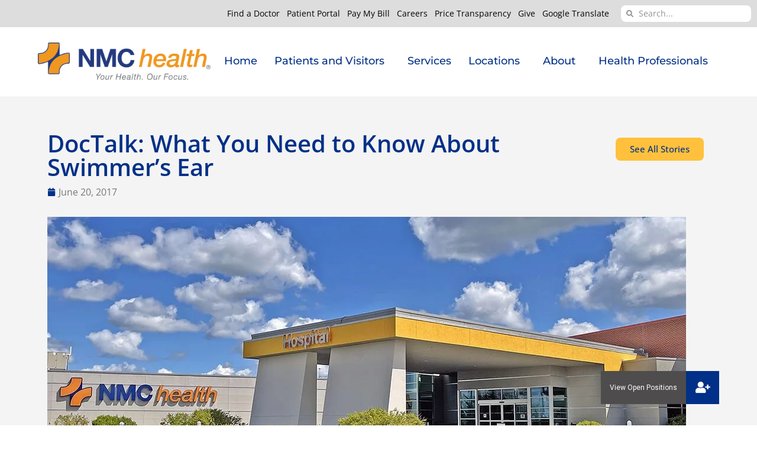

--- FILE ---
content_type: text/html; charset=UTF-8
request_url: https://www.mynmchealth.org/doctalk-need-know-swimmers-ear/
body_size: 138646
content:
<!doctype html> <html lang="en-US" prefix="og: https://ogp.me/ns#"> <head><script>if(navigator.userAgent.match(/MSIE|Internet Explorer/i)||navigator.userAgent.match(/Trident\/7\..*?rv:11/i)){let e=document.location.href;if(!e.match(/[?&]nonitro/)){if(e.indexOf("?")==-1){if(e.indexOf("#")==-1){document.location.href=e+"?nonitro=1"}else{document.location.href=e.replace("#","?nonitro=1#")}}else{if(e.indexOf("#")==-1){document.location.href=e+"&nonitro=1"}else{document.location.href=e.replace("#","&nonitro=1#")}}}}</script><link rel="preconnect" href="https://www.newtonmed.com" /><link rel="preconnect" href="https://translate.google.com" /><link rel="preconnect" href="https://cdn-bedaa.nitrocdn.com" /><meta charset="UTF-8" /><meta name="viewport" content="width=device-width, initial-scale=1" /><title>DocTalk: What You Need to Know About Swimmer&#039;s Ear - NMC Health</title><meta name="description" content="This painful ear condition, also called acute otitis externa, is an infection involving the ear canal and external ear. A common cause of this can be trapped" /><meta name="robots" content="follow, index, max-snippet:-1, max-video-preview:-1, max-image-preview:large" /><meta property="og:locale" content="en_US" /><meta property="og:type" content="article" /><meta property="og:title" content="DocTalk: What You Need to Know About Swimmer&#039;s Ear - NMC Health" /><meta property="og:description" content="This painful ear condition, also called acute otitis externa, is an infection involving the ear canal and external ear. A common cause of this can be trapped" /><meta property="og:url" content="https://www.mynmchealth.org/doctalk-need-know-swimmers-ear/" /><meta property="og:site_name" content="NMC Health" /><meta property="article:section" content="Family Medicine" /><meta property="og:updated_time" content="2022-08-16T14:46:04-05:00" /><meta property="og:image" content="https://www.mynmchealth.org/wp-content/uploads/2023/08/NMC-health-web1.jpg" /><meta property="og:image:secure_url" content="https://www.mynmchealth.org/wp-content/uploads/2023/08/NMC-health-web1.jpg" /><meta property="og:image:width" content="1080" /><meta property="og:image:height" content="608" /><meta property="og:image:alt" content="learning about NMC Health Hospital Medical Center Entrance providing health tests" /><meta property="og:image:type" content="image/jpeg" /><meta property="article:published_time" content="2017-06-20T09:21:48-05:00" /><meta property="article:modified_time" content="2022-08-16T14:46:04-05:00" /><meta name="twitter:card" content="summary_large_image" /><meta name="twitter:title" content="DocTalk: What You Need to Know About Swimmer&#039;s Ear - NMC Health" /><meta name="twitter:description" content="This painful ear condition, also called acute otitis externa, is an infection involving the ear canal and external ear. A common cause of this can be trapped" /><meta name="twitter:image" content="https://www.mynmchealth.org/wp-content/uploads/2023/08/NMC-health-web1.jpg" /><meta name="twitter:label1" content="Written by" /><meta name="twitter:data1" content="Melisha Oakleaf" /><meta name="twitter:label2" content="Time to read" /><meta name="twitter:data2" content="1 minute" /><meta name="generator" content="WordPress 6.8.3" /><meta name="generator" content="Site Kit by Google 1.155.0" /><meta name="generator" content="Elementor 3.29.2; features: e_font_icon_svg, additional_custom_breakpoints, e_local_google_fonts; settings: css_print_method-external, google_font-enabled, font_display-auto" /><meta name="msapplication-TileImage" content="https://www.mynmchealth.org/wp-content/uploads/2020/10/cropped-NMC-Health-Favicon-270x270.png" /><meta name="generator" content="NitroPack" /><script>var NPSH,NitroScrollHelper;NPSH=NitroScrollHelper=function(){let e=null;const o=window.sessionStorage.getItem("nitroScrollPos");function t(){let e=JSON.parse(window.sessionStorage.getItem("nitroScrollPos"))||{};if(typeof e!=="object"){e={}}e[document.URL]=window.scrollY;window.sessionStorage.setItem("nitroScrollPos",JSON.stringify(e))}window.addEventListener("scroll",function(){if(e!==null){clearTimeout(e)}e=setTimeout(t,200)},{passive:true});let r={};r.getScrollPos=()=>{if(!o){return 0}const e=JSON.parse(o);return e[document.URL]||0};r.isScrolled=()=>{return r.getScrollPos()>document.documentElement.clientHeight*.5};return r}();</script><script>(function(){var a=false;var e=document.documentElement.classList;var i=navigator.userAgent.toLowerCase();var n=["android","iphone","ipad"];var r=n.length;var o;var d=null;for(var t=0;t<r;t++){o=n[t];if(i.indexOf(o)>-1)d=o;if(e.contains(o)){a=true;e.remove(o)}}if(a&&d){e.add(d);if(d=="iphone"||d=="ipad"){e.add("ios")}}})();</script><script type="text/worker" id="nitro-web-worker">var preloadRequests=0;var remainingCount={};var baseURI="";self.onmessage=function(e){switch(e.data.cmd){case"RESOURCE_PRELOAD":var o=e.data.requestId;remainingCount[o]=0;e.data.resources.forEach(function(e){preload(e,function(o){return function(){console.log(o+" DONE: "+e);if(--remainingCount[o]==0){self.postMessage({cmd:"RESOURCE_PRELOAD",requestId:o})}}}(o));remainingCount[o]++});break;case"SET_BASEURI":baseURI=e.data.uri;break}};async function preload(e,o){if(typeof URL!=="undefined"&&baseURI){try{var a=new URL(e,baseURI);e=a.href}catch(e){console.log("Worker error: "+e.message)}}console.log("Preloading "+e);try{var n=new Request(e,{mode:"no-cors",redirect:"follow"});await fetch(n);o()}catch(a){console.log(a);var r=new XMLHttpRequest;r.responseType="blob";r.onload=o;r.onerror=o;r.open("GET",e,true);r.send()}}</script><script id="nprl">(()=>{if(window.NPRL!=undefined)return;(function(e){var t=e.prototype;t.after||(t.after=function(){var e,t=arguments,n=t.length,r=0,i=this,o=i.parentNode,a=Node,c=String,u=document;if(o!==null){while(r<n){(e=t[r])instanceof a?(i=i.nextSibling)!==null?o.insertBefore(e,i):o.appendChild(e):o.appendChild(u.createTextNode(c(e)));++r}}})})(Element);var e,t;e=t=function(){var t=false;var r=window.URL||window.webkitURL;var i=false;var o=false;var a=2;var c=null;var u=null;var d=true;var s=window.nitroGtmExcludes!=undefined;var l=s?JSON.parse(atob(window.nitroGtmExcludes)).map(e=>new RegExp(e)):[];var f;var m;var v=null;var p=null;var g=null;var h={touch:["touchmove","touchend"],default:["mousemove","click","keydown","wheel"]};var E=true;var y=[];var w=false;var b=[];var S=0;var N=0;var L=false;var T=0;var R=null;var O=false;var A=false;var C=false;var P=[];var I=[];var M=[];var k=[];var x=false;var _={};var j=new Map;var B="noModule"in HTMLScriptElement.prototype;var q=requestAnimationFrame||mozRequestAnimationFrame||webkitRequestAnimationFrame||msRequestAnimationFrame;const D="gtm.js?id=";function H(e,t){if(!_[e]){_[e]=[]}_[e].push(t)}function U(e,t){if(_[e]){var n=0,r=_[e];for(var n=0;n<r.length;n++){r[n].call(this,t)}}}function Y(){(function(e,t){var r=null;var i=function(e){r(e)};var o=null;var a={};var c=null;var u=null;var d=0;e.addEventListener(t,function(r){if(["load","DOMContentLoaded"].indexOf(t)!=-1){if(u){Q(function(){e.triggerNitroEvent(t)})}c=true}else if(t=="readystatechange"){d++;n.ogReadyState=d==1?"interactive":"complete";if(u&&u>=d){n.documentReadyState=n.ogReadyState;Q(function(){e.triggerNitroEvent(t)})}}});e.addEventListener(t+"Nitro",function(e){if(["load","DOMContentLoaded"].indexOf(t)!=-1){if(!c){e.preventDefault();e.stopImmediatePropagation()}else{}u=true}else if(t=="readystatechange"){u=n.documentReadyState=="interactive"?1:2;if(d<u){e.preventDefault();e.stopImmediatePropagation()}}});switch(t){case"load":o="onload";break;case"readystatechange":o="onreadystatechange";break;case"pageshow":o="onpageshow";break;default:o=null;break}if(o){Object.defineProperty(e,o,{get:function(){return r},set:function(n){if(typeof n!=="function"){r=null;e.removeEventListener(t+"Nitro",i)}else{if(!r){e.addEventListener(t+"Nitro",i)}r=n}}})}Object.defineProperty(e,"addEventListener"+t,{value:function(r){if(r!=t||!n.startedScriptLoading||document.currentScript&&document.currentScript.hasAttribute("nitro-exclude")){}else{arguments[0]+="Nitro"}e.ogAddEventListener.apply(e,arguments);a[arguments[1]]=arguments[0]}});Object.defineProperty(e,"removeEventListener"+t,{value:function(t){var n=a[arguments[1]];arguments[0]=n;e.ogRemoveEventListener.apply(e,arguments)}});Object.defineProperty(e,"triggerNitroEvent"+t,{value:function(t,n){n=n||e;var r=new Event(t+"Nitro",{bubbles:true});r.isNitroPack=true;Object.defineProperty(r,"type",{get:function(){return t},set:function(){}});Object.defineProperty(r,"target",{get:function(){return n},set:function(){}});e.dispatchEvent(r)}});if(typeof e.triggerNitroEvent==="undefined"){(function(){var t=e.addEventListener;var n=e.removeEventListener;Object.defineProperty(e,"ogAddEventListener",{value:t});Object.defineProperty(e,"ogRemoveEventListener",{value:n});Object.defineProperty(e,"addEventListener",{value:function(n){var r="addEventListener"+n;if(typeof e[r]!=="undefined"){e[r].apply(e,arguments)}else{t.apply(e,arguments)}},writable:true});Object.defineProperty(e,"removeEventListener",{value:function(t){var r="removeEventListener"+t;if(typeof e[r]!=="undefined"){e[r].apply(e,arguments)}else{n.apply(e,arguments)}}});Object.defineProperty(e,"triggerNitroEvent",{value:function(t,n){var r="triggerNitroEvent"+t;if(typeof e[r]!=="undefined"){e[r].apply(e,arguments)}}})})()}}).apply(null,arguments)}Y(window,"load");Y(window,"pageshow");Y(window,"DOMContentLoaded");Y(document,"DOMContentLoaded");Y(document,"readystatechange");try{var F=new Worker(r.createObjectURL(new Blob([document.getElementById("nitro-web-worker").textContent],{type:"text/javascript"})))}catch(e){var F=new Worker("data:text/javascript;base64,"+btoa(document.getElementById("nitro-web-worker").textContent))}F.onmessage=function(e){if(e.data.cmd=="RESOURCE_PRELOAD"){U(e.data.requestId,e)}};if(typeof document.baseURI!=="undefined"){F.postMessage({cmd:"SET_BASEURI",uri:document.baseURI})}var G=function(e){if(--S==0){Q(K)}};var W=function(e){e.target.removeEventListener("load",W);e.target.removeEventListener("error",W);e.target.removeEventListener("nitroTimeout",W);if(e.type!="nitroTimeout"){clearTimeout(e.target.nitroTimeout)}if(--N==0&&S==0){Q(J)}};var X=function(e){var t=e.textContent;try{var n=r.createObjectURL(new Blob([t.replace(/^(?:<!--)?(.*?)(?:-->)?$/gm,"$1")],{type:"text/javascript"}))}catch(e){var n="data:text/javascript;base64,"+btoa(t.replace(/^(?:<!--)?(.*?)(?:-->)?$/gm,"$1"))}return n};var K=function(){n.documentReadyState="interactive";document.triggerNitroEvent("readystatechange");document.triggerNitroEvent("DOMContentLoaded");if(window.pageYOffset||window.pageXOffset){window.dispatchEvent(new Event("scroll"))}A=true;Q(function(){if(N==0){Q(J)}Q($)})};var J=function(){if(!A||O)return;O=true;R.disconnect();en();n.documentReadyState="complete";document.triggerNitroEvent("readystatechange");window.triggerNitroEvent("load",document);window.triggerNitroEvent("pageshow",document);if(window.pageYOffset||window.pageXOffset||location.hash){let e=typeof history.scrollRestoration!=="undefined"&&history.scrollRestoration=="auto";if(e&&typeof NPSH!=="undefined"&&NPSH.getScrollPos()>0&&window.pageYOffset>document.documentElement.clientHeight*.5){window.scrollTo(0,NPSH.getScrollPos())}else if(location.hash){try{let e=document.querySelector(location.hash);if(e){e.scrollIntoView()}}catch(e){}}}var e=null;if(a==1){e=eo}else{e=eu}Q(e)};var Q=function(e){setTimeout(e,0)};var V=function(e){if(e.type=="touchend"||e.type=="click"){g=e}};var $=function(){if(d&&g){setTimeout(function(e){return function(){var t=function(e,t,n){var r=new Event(e,{bubbles:true,cancelable:true});if(e=="click"){r.clientX=t;r.clientY=n}else{r.touches=[{clientX:t,clientY:n}]}return r};var n;if(e.type=="touchend"){var r=e.changedTouches[0];n=document.elementFromPoint(r.clientX,r.clientY);n.dispatchEvent(t("touchstart"),r.clientX,r.clientY);n.dispatchEvent(t("touchend"),r.clientX,r.clientY);n.dispatchEvent(t("click"),r.clientX,r.clientY)}else if(e.type=="click"){n=document.elementFromPoint(e.clientX,e.clientY);n.dispatchEvent(t("click"),e.clientX,e.clientY)}}}(g),150);g=null}};var z=function(e){if(e.tagName=="SCRIPT"&&!e.hasAttribute("data-nitro-for-id")&&!e.hasAttribute("nitro-document-write")||e.tagName=="IMG"&&(e.hasAttribute("src")||e.hasAttribute("srcset"))||e.tagName=="IFRAME"&&e.hasAttribute("src")||e.tagName=="LINK"&&e.hasAttribute("href")&&e.hasAttribute("rel")&&e.getAttribute("rel")=="stylesheet"){if(e.tagName==="IFRAME"&&e.src.indexOf("about:blank")>-1){return}var t="";switch(e.tagName){case"LINK":t=e.href;break;case"IMG":if(k.indexOf(e)>-1)return;t=e.srcset||e.src;break;default:t=e.src;break}var n=e.getAttribute("type");if(!t&&e.tagName!=="SCRIPT")return;if((e.tagName=="IMG"||e.tagName=="LINK")&&(t.indexOf("data:")===0||t.indexOf("blob:")===0))return;if(e.tagName=="SCRIPT"&&n&&n!=="text/javascript"&&n!=="application/javascript"){if(n!=="module"||!B)return}if(e.tagName==="SCRIPT"){if(k.indexOf(e)>-1)return;if(e.noModule&&B){return}let t=null;if(document.currentScript){if(document.currentScript.src&&document.currentScript.src.indexOf(D)>-1){t=document.currentScript}if(document.currentScript.hasAttribute("data-nitro-gtm-id")){e.setAttribute("data-nitro-gtm-id",document.currentScript.getAttribute("data-nitro-gtm-id"))}}else if(window.nitroCurrentScript){if(window.nitroCurrentScript.src&&window.nitroCurrentScript.src.indexOf(D)>-1){t=window.nitroCurrentScript}}if(t&&s){let n=false;for(const t of l){n=e.src?t.test(e.src):t.test(e.textContent);if(n){break}}if(!n){e.type="text/googletagmanagerscript";let n=t.hasAttribute("data-nitro-gtm-id")?t.getAttribute("data-nitro-gtm-id"):t.id;if(!j.has(n)){j.set(n,[])}let r=j.get(n);r.push(e);return}}if(!e.src){if(e.textContent.length>0){e.textContent+="\n;if(document.currentScript.nitroTimeout) {clearTimeout(document.currentScript.nitroTimeout);}; setTimeout(function() { this.dispatchEvent(new Event('load')); }.bind(document.currentScript), 0);"}else{return}}else{}k.push(e)}if(!e.hasOwnProperty("nitroTimeout")){N++;e.addEventListener("load",W,true);e.addEventListener("error",W,true);e.addEventListener("nitroTimeout",W,true);e.nitroTimeout=setTimeout(function(){console.log("Resource timed out",e);e.dispatchEvent(new Event("nitroTimeout"))},5e3)}}};var Z=function(e){if(e.hasOwnProperty("nitroTimeout")&&e.nitroTimeout){clearTimeout(e.nitroTimeout);e.nitroTimeout=null;e.dispatchEvent(new Event("nitroTimeout"))}};document.documentElement.addEventListener("load",function(e){if(e.target.tagName=="SCRIPT"||e.target.tagName=="IMG"){k.push(e.target)}},true);document.documentElement.addEventListener("error",function(e){if(e.target.tagName=="SCRIPT"||e.target.tagName=="IMG"){k.push(e.target)}},true);var ee=["appendChild","replaceChild","insertBefore","prepend","append","before","after","replaceWith","insertAdjacentElement"];var et=function(){if(s){window._nitro_setTimeout=window.setTimeout;window.setTimeout=function(e,t,...n){let r=document.currentScript||window.nitroCurrentScript;if(!r||r.src&&r.src.indexOf(D)==-1){return window._nitro_setTimeout.call(window,e,t,...n)}return window._nitro_setTimeout.call(window,function(e,t){return function(...n){window.nitroCurrentScript=e;t(...n)}}(r,e),t,...n)}}ee.forEach(function(e){HTMLElement.prototype["og"+e]=HTMLElement.prototype[e];HTMLElement.prototype[e]=function(...t){if(this.parentNode||this===document.documentElement){switch(e){case"replaceChild":case"insertBefore":t.pop();break;case"insertAdjacentElement":t.shift();break}t.forEach(function(e){if(!e)return;if(e.tagName=="SCRIPT"){z(e)}else{if(e.children&&e.children.length>0){e.querySelectorAll("script").forEach(z)}}})}return this["og"+e].apply(this,arguments)}})};var en=function(){if(s&&typeof window._nitro_setTimeout==="function"){window.setTimeout=window._nitro_setTimeout}ee.forEach(function(e){HTMLElement.prototype[e]=HTMLElement.prototype["og"+e]})};var er=async function(){if(o){ef(f);ef(V);if(v){clearTimeout(v);v=null}}if(T===1){L=true;return}else if(T===0){T=-1}n.startedScriptLoading=true;Object.defineProperty(document,"readyState",{get:function(){return n.documentReadyState},set:function(){}});var e=document.documentElement;var t={attributes:true,attributeFilter:["src"],childList:true,subtree:true};R=new MutationObserver(function(e,t){e.forEach(function(e){if(e.type=="childList"&&e.addedNodes.length>0){e.addedNodes.forEach(function(e){if(!document.documentElement.contains(e)){return}if(e.tagName=="IMG"||e.tagName=="IFRAME"||e.tagName=="LINK"){z(e)}})}if(e.type=="childList"&&e.removedNodes.length>0){e.removedNodes.forEach(function(e){if(e.tagName=="IFRAME"||e.tagName=="LINK"){Z(e)}})}if(e.type=="attributes"){var t=e.target;if(!document.documentElement.contains(t)){return}if(t.tagName=="IFRAME"||t.tagName=="LINK"||t.tagName=="IMG"||t.tagName=="SCRIPT"){z(t)}}})});R.observe(e,t);if(!s){et()}await Promise.all(P);var r=b.shift();var i=null;var a=false;while(r){var c;var u=JSON.parse(atob(r.meta));var d=u.delay;if(r.type=="inline"){var l=document.getElementById(r.id);if(l){l.remove()}else{r=b.shift();continue}c=X(l);if(c===false){r=b.shift();continue}}else{c=r.src}if(!a&&r.type!="inline"&&(typeof u.attributes.async!="undefined"||typeof u.attributes.defer!="undefined")){if(i===null){i=r}else if(i===r){a=true}if(!a){b.push(r);r=b.shift();continue}}var m=document.createElement("script");m.src=c;m.setAttribute("data-nitro-for-id",r.id);for(var p in u.attributes){try{if(u.attributes[p]===false){m.setAttribute(p,"")}else{m.setAttribute(p,u.attributes[p])}}catch(e){console.log("Error while setting script attribute",m,e)}}m.async=false;if(u.canonicalLink!=""&&Object.getOwnPropertyDescriptor(m,"src")?.configurable!==false){(e=>{Object.defineProperty(m,"src",{get:function(){return e.canonicalLink},set:function(){}})})(u)}if(d){setTimeout((function(e,t){var n=document.querySelector("[data-nitro-marker-id='"+t+"']");if(n){n.after(e)}else{document.head.appendChild(e)}}).bind(null,m,r.id),d)}else{m.addEventListener("load",G);m.addEventListener("error",G);if(!m.noModule||!B){S++}var g=document.querySelector("[data-nitro-marker-id='"+r.id+"']");if(g){Q(function(e,t){return function(){e.after(t)}}(g,m))}else{Q(function(e){return function(){document.head.appendChild(e)}}(m))}}r=b.shift()}};var ei=function(){var e=document.getElementById("nitro-deferred-styles");var t=document.createElement("div");t.innerHTML=e.textContent;return t};var eo=async function(e){isPreload=e&&e.type=="NitroPreload";if(!isPreload){T=-1;E=false;if(o){ef(f);ef(V);if(v){clearTimeout(v);v=null}}}if(w===false){var t=ei();let e=t.querySelectorAll('style,link[rel="stylesheet"]');w=e.length;if(w){let e=document.getElementById("nitro-deferred-styles-marker");e.replaceWith.apply(e,t.childNodes)}else if(isPreload){Q(ed)}else{es()}}else if(w===0&&!isPreload){es()}};var ea=function(){var e=ei();var t=e.childNodes;var n;var r=[];for(var i=0;i<t.length;i++){n=t[i];if(n.href){r.push(n.href)}}var o="css-preload";H(o,function(e){eo(new Event("NitroPreload"))});if(r.length){F.postMessage({cmd:"RESOURCE_PRELOAD",resources:r,requestId:o})}else{Q(function(){U(o)})}};var ec=function(){if(T===-1)return;T=1;var e=[];var t,n;for(var r=0;r<b.length;r++){t=b[r];if(t.type!="inline"){if(t.src){n=JSON.parse(atob(t.meta));if(n.delay)continue;if(n.attributes.type&&n.attributes.type=="module"&&!B)continue;e.push(t.src)}}}if(e.length){var i="js-preload";H(i,function(e){T=2;if(L){Q(er)}});F.postMessage({cmd:"RESOURCE_PRELOAD",resources:e,requestId:i})}};var eu=function(){while(I.length){style=I.shift();if(style.hasAttribute("nitropack-onload")){style.setAttribute("onload",style.getAttribute("nitropack-onload"));Q(function(e){return function(){e.dispatchEvent(new Event("load"))}}(style))}}while(M.length){style=M.shift();if(style.hasAttribute("nitropack-onerror")){style.setAttribute("onerror",style.getAttribute("nitropack-onerror"));Q(function(e){return function(){e.dispatchEvent(new Event("error"))}}(style))}}};var ed=function(){if(!x){if(i){Q(function(){var e=document.getElementById("nitro-critical-css");if(e){e.remove()}})}x=true;onStylesLoadEvent=new Event("NitroStylesLoaded");onStylesLoadEvent.isNitroPack=true;window.dispatchEvent(onStylesLoadEvent)}};var es=function(){if(a==2){Q(er)}else{eu()}};var el=function(e){m.forEach(function(t){document.addEventListener(t,e,true)})};var ef=function(e){m.forEach(function(t){document.removeEventListener(t,e,true)})};if(s){et()}return{setAutoRemoveCriticalCss:function(e){i=e},registerScript:function(e,t,n){b.push({type:"remote",src:e,id:t,meta:n})},registerInlineScript:function(e,t){b.push({type:"inline",id:e,meta:t})},registerStyle:function(e,t,n){y.push({href:e,rel:t,media:n})},onLoadStyle:function(e){I.push(e);if(w!==false&&--w==0){Q(ed);if(E){E=false}else{es()}}},onErrorStyle:function(e){M.push(e);if(w!==false&&--w==0){Q(ed);if(E){E=false}else{es()}}},loadJs:function(e,t){if(!e.src){var n=X(e);if(n!==false){e.src=n;e.textContent=""}}if(t){Q(function(e,t){return function(){e.after(t)}}(t,e))}else{Q(function(e){return function(){document.head.appendChild(e)}}(e))}},loadQueuedResources:async function(){window.dispatchEvent(new Event("NitroBootStart"));if(p){clearTimeout(p);p=null}window.removeEventListener("load",e.loadQueuedResources);f=a==1?er:eo;if(!o||g){Q(f)}else{if(navigator.userAgent.indexOf(" Edge/")==-1){ea();H("css-preload",ec)}el(f);if(u){if(c){v=setTimeout(f,c)}}else{}}},fontPreload:function(e){var t="critical-fonts";H(t,function(e){document.getElementById("nitro-critical-fonts").type="text/css"});F.postMessage({cmd:"RESOURCE_PRELOAD",resources:e,requestId:t})},boot:function(){if(t)return;t=true;C=typeof NPSH!=="undefined"&&NPSH.isScrolled();let n=document.prerendering;if(location.hash||C||n){o=false}m=h.default.concat(h.touch);p=setTimeout(e.loadQueuedResources,1500);el(V);if(C){e.loadQueuedResources()}else{window.addEventListener("load",e.loadQueuedResources)}},addPrerequisite:function(e){P.push(e)},getTagManagerNodes:function(e){if(!e)return j;return j.get(e)??[]}}}();var n,r;n=r=function(){var t=document.write;return{documentWrite:function(n,r){if(n&&n.hasAttribute("nitro-exclude")){return t.call(document,r)}var i=null;if(n.documentWriteContainer){i=n.documentWriteContainer}else{i=document.createElement("span");n.documentWriteContainer=i}var o=null;if(n){if(n.hasAttribute("data-nitro-for-id")){o=document.querySelector('template[data-nitro-marker-id="'+n.getAttribute("data-nitro-for-id")+'"]')}else{o=n}}i.innerHTML+=r;i.querySelectorAll("script").forEach(function(e){e.setAttribute("nitro-document-write","")});if(!i.parentNode){if(o){o.parentNode.insertBefore(i,o)}else{document.body.appendChild(i)}}var a=document.createElement("span");a.innerHTML=r;var c=a.querySelectorAll("script");if(c.length){c.forEach(function(t){var n=t.getAttributeNames();var r=document.createElement("script");n.forEach(function(e){r.setAttribute(e,t.getAttribute(e))});r.async=false;if(!t.src&&t.textContent){r.textContent=t.textContent}e.loadJs(r,o)})}},TrustLogo:function(e,t){var n=document.getElementById(e);var r=document.createElement("img");r.src=t;n.parentNode.insertBefore(r,n)},documentReadyState:"loading",ogReadyState:document.readyState,startedScriptLoading:false,loadScriptDelayed:function(e,t){setTimeout(function(){var t=document.createElement("script");t.src=e;document.head.appendChild(t)},t)}}}();document.write=function(e){n.documentWrite(document.currentScript,e)};document.writeln=function(e){n.documentWrite(document.currentScript,e+"\n")};window.NPRL=e;window.NitroResourceLoader=t;window.NPh=n;window.NitroPackHelper=r})();</script><style id="nitro-fonts">@font-face{font-family:"Font Awesome 5 Free";font-style:normal;font-weight:400;font-display:swap;src:url("https://cdn-bedaa.nitrocdn.com/AIgchMLtXCnqgOpSuKqweTFbDHQwuhzA/assets/static/source/rev-5f463bd/cdnjs.cloudflare.com/ajax/libs/font-awesome/5.15.4/webfonts/fa-regular-400.eot");src:url("https://cdn-bedaa.nitrocdn.com/AIgchMLtXCnqgOpSuKqweTFbDHQwuhzA/assets/static/source/rev-5f463bd/cdnjs.cloudflare.com/ajax/libs/font-awesome/5.15.4/webfonts/fa-regular-400.woff2") format("woff2")}@font-face{font-family:"Font Awesome 5 Free";font-style:normal;font-weight:900;font-display:swap;src:url("https://cdn-bedaa.nitrocdn.com/AIgchMLtXCnqgOpSuKqweTFbDHQwuhzA/assets/static/source/rev-5f463bd/cdnjs.cloudflare.com/ajax/libs/font-awesome/5.15.4/webfonts/fa-solid-900.eot");src:url("https://cdn-bedaa.nitrocdn.com/AIgchMLtXCnqgOpSuKqweTFbDHQwuhzA/assets/static/source/rev-5f463bd/cdnjs.cloudflare.com/ajax/libs/font-awesome/5.15.4/webfonts/fa-solid-900.woff2") format("woff2")}@font-face{font-family:"Roboto";font-style:italic;font-weight:100;font-stretch:100%;src:url("https://fonts.gstatic.com/s/roboto/v50/KFO5CnqEu92Fr1Mu53ZEC9_Vu3r1gIhOszmkC3kaSTbQWt4N.woff2") format("woff2");unicode-range:U+0460-052F,U+1C80-1C8A,U+20B4,U+2DE0-2DFF,U+A640-A69F,U+FE2E-FE2F;font-display:swap}@font-face{font-family:"Roboto";font-style:italic;font-weight:100;font-stretch:100%;src:url("https://fonts.gstatic.com/s/roboto/v50/KFO5CnqEu92Fr1Mu53ZEC9_Vu3r1gIhOszmkAnkaSTbQWt4N.woff2") format("woff2");unicode-range:U+0301,U+0400-045F,U+0490-0491,U+04B0-04B1,U+2116;font-display:swap}@font-face{font-family:"Roboto";font-style:italic;font-weight:100;font-stretch:100%;src:url("https://fonts.gstatic.com/s/roboto/v50/KFO5CnqEu92Fr1Mu53ZEC9_Vu3r1gIhOszmkCnkaSTbQWt4N.woff2") format("woff2");unicode-range:U+1F00-1FFF;font-display:swap}@font-face{font-family:"Roboto";font-style:italic;font-weight:100;font-stretch:100%;src:url("https://fonts.gstatic.com/s/roboto/v50/KFO5CnqEu92Fr1Mu53ZEC9_Vu3r1gIhOszmkBXkaSTbQWt4N.woff2") format("woff2");unicode-range:U+0370-0377,U+037A-037F,U+0384-038A,U+038C,U+038E-03A1,U+03A3-03FF;font-display:swap}@font-face{font-family:"Roboto";font-style:italic;font-weight:100;font-stretch:100%;src:url("https://fonts.gstatic.com/s/roboto/v50/KFO5CnqEu92Fr1Mu53ZEC9_Vu3r1gIhOszmkenkaSTbQWt4N.woff2") format("woff2");unicode-range:U+0302-0303,U+0305,U+0307-0308,U+0310,U+0312,U+0315,U+031A,U+0326-0327,U+032C,U+032F-0330,U+0332-0333,U+0338,U+033A,U+0346,U+034D,U+0391-03A1,U+03A3-03A9,U+03B1-03C9,U+03D1,U+03D5-03D6,U+03F0-03F1,U+03F4-03F5,U+2016-2017,U+2034-2038,U+203C,U+2040,U+2043,U+2047,U+2050,U+2057,U+205F,U+2070-2071,U+2074-208E,U+2090-209C,U+20D0-20DC,U+20E1,U+20E5-20EF,U+2100-2112,U+2114-2115,U+2117-2121,U+2123-214F,U+2190,U+2192,U+2194-21AE,U+21B0-21E5,U+21F1-21F2,U+21F4-2211,U+2213-2214,U+2216-22FF,U+2308-230B,U+2310,U+2319,U+231C-2321,U+2336-237A,U+237C,U+2395,U+239B-23B7,U+23D0,U+23DC-23E1,U+2474-2475,U+25AF,U+25B3,U+25B7,U+25BD,U+25C1,U+25CA,U+25CC,U+25FB,U+266D-266F,U+27C0-27FF,U+2900-2AFF,U+2B0E-2B11,U+2B30-2B4C,U+2BFE,U+3030,U+FF5B,U+FF5D,U+1D400-1D7FF,U+1EE00-1EEFF;font-display:swap}@font-face{font-family:"Roboto";font-style:italic;font-weight:100;font-stretch:100%;src:url("https://fonts.gstatic.com/s/roboto/v50/KFO5CnqEu92Fr1Mu53ZEC9_Vu3r1gIhOszmkaHkaSTbQWt4N.woff2") format("woff2");unicode-range:U+0001-000C,U+000E-001F,U+007F-009F,U+20DD-20E0,U+20E2-20E4,U+2150-218F,U+2190,U+2192,U+2194-2199,U+21AF,U+21E6-21F0,U+21F3,U+2218-2219,U+2299,U+22C4-22C6,U+2300-243F,U+2440-244A,U+2460-24FF,U+25A0-27BF,U+2800-28FF,U+2921-2922,U+2981,U+29BF,U+29EB,U+2B00-2BFF,U+4DC0-4DFF,U+FFF9-FFFB,U+10140-1018E,U+10190-1019C,U+101A0,U+101D0-101FD,U+102E0-102FB,U+10E60-10E7E,U+1D2C0-1D2D3,U+1D2E0-1D37F,U+1F000-1F0FF,U+1F100-1F1AD,U+1F1E6-1F1FF,U+1F30D-1F30F,U+1F315,U+1F31C,U+1F31E,U+1F320-1F32C,U+1F336,U+1F378,U+1F37D,U+1F382,U+1F393-1F39F,U+1F3A7-1F3A8,U+1F3AC-1F3AF,U+1F3C2,U+1F3C4-1F3C6,U+1F3CA-1F3CE,U+1F3D4-1F3E0,U+1F3ED,U+1F3F1-1F3F3,U+1F3F5-1F3F7,U+1F408,U+1F415,U+1F41F,U+1F426,U+1F43F,U+1F441-1F442,U+1F444,U+1F446-1F449,U+1F44C-1F44E,U+1F453,U+1F46A,U+1F47D,U+1F4A3,U+1F4B0,U+1F4B3,U+1F4B9,U+1F4BB,U+1F4BF,U+1F4C8-1F4CB,U+1F4D6,U+1F4DA,U+1F4DF,U+1F4E3-1F4E6,U+1F4EA-1F4ED,U+1F4F7,U+1F4F9-1F4FB,U+1F4FD-1F4FE,U+1F503,U+1F507-1F50B,U+1F50D,U+1F512-1F513,U+1F53E-1F54A,U+1F54F-1F5FA,U+1F610,U+1F650-1F67F,U+1F687,U+1F68D,U+1F691,U+1F694,U+1F698,U+1F6AD,U+1F6B2,U+1F6B9-1F6BA,U+1F6BC,U+1F6C6-1F6CF,U+1F6D3-1F6D7,U+1F6E0-1F6EA,U+1F6F0-1F6F3,U+1F6F7-1F6FC,U+1F700-1F7FF,U+1F800-1F80B,U+1F810-1F847,U+1F850-1F859,U+1F860-1F887,U+1F890-1F8AD,U+1F8B0-1F8BB,U+1F8C0-1F8C1,U+1F900-1F90B,U+1F93B,U+1F946,U+1F984,U+1F996,U+1F9E9,U+1FA00-1FA6F,U+1FA70-1FA7C,U+1FA80-1FA89,U+1FA8F-1FAC6,U+1FACE-1FADC,U+1FADF-1FAE9,U+1FAF0-1FAF8,U+1FB00-1FBFF;font-display:swap}@font-face{font-family:"Roboto";font-style:italic;font-weight:100;font-stretch:100%;src:url("https://fonts.gstatic.com/s/roboto/v50/KFO5CnqEu92Fr1Mu53ZEC9_Vu3r1gIhOszmkCXkaSTbQWt4N.woff2") format("woff2");unicode-range:U+0102-0103,U+0110-0111,U+0128-0129,U+0168-0169,U+01A0-01A1,U+01AF-01B0,U+0300-0301,U+0303-0304,U+0308-0309,U+0323,U+0329,U+1EA0-1EF9,U+20AB;font-display:swap}@font-face{font-family:"Roboto";font-style:italic;font-weight:100;font-stretch:100%;src:url("https://fonts.gstatic.com/s/roboto/v50/KFO5CnqEu92Fr1Mu53ZEC9_Vu3r1gIhOszmkCHkaSTbQWt4N.woff2") format("woff2");unicode-range:U+0100-02BA,U+02BD-02C5,U+02C7-02CC,U+02CE-02D7,U+02DD-02FF,U+0304,U+0308,U+0329,U+1D00-1DBF,U+1E00-1E9F,U+1EF2-1EFF,U+2020,U+20A0-20AB,U+20AD-20C0,U+2113,U+2C60-2C7F,U+A720-A7FF;font-display:swap}@font-face{font-family:"Roboto";font-style:italic;font-weight:100;font-stretch:100%;src:url("https://fonts.gstatic.com/s/roboto/v50/KFO5CnqEu92Fr1Mu53ZEC9_Vu3r1gIhOszmkBnkaSTbQWg.woff2") format("woff2");unicode-range:U+0000-00FF,U+0131,U+0152-0153,U+02BB-02BC,U+02C6,U+02DA,U+02DC,U+0304,U+0308,U+0329,U+2000-206F,U+20AC,U+2122,U+2191,U+2193,U+2212,U+2215,U+FEFF,U+FFFD;font-display:swap}@font-face{font-family:"Roboto";font-style:italic;font-weight:300;font-stretch:100%;src:url("https://fonts.gstatic.com/s/roboto/v50/KFO5CnqEu92Fr1Mu53ZEC9_Vu3r1gIhOszmkC3kaSTbQWt4N.woff2") format("woff2");unicode-range:U+0460-052F,U+1C80-1C8A,U+20B4,U+2DE0-2DFF,U+A640-A69F,U+FE2E-FE2F;font-display:swap}@font-face{font-family:"Roboto";font-style:italic;font-weight:300;font-stretch:100%;src:url("https://fonts.gstatic.com/s/roboto/v50/KFO5CnqEu92Fr1Mu53ZEC9_Vu3r1gIhOszmkAnkaSTbQWt4N.woff2") format("woff2");unicode-range:U+0301,U+0400-045F,U+0490-0491,U+04B0-04B1,U+2116;font-display:swap}@font-face{font-family:"Roboto";font-style:italic;font-weight:300;font-stretch:100%;src:url("https://fonts.gstatic.com/s/roboto/v50/KFO5CnqEu92Fr1Mu53ZEC9_Vu3r1gIhOszmkCnkaSTbQWt4N.woff2") format("woff2");unicode-range:U+1F00-1FFF;font-display:swap}@font-face{font-family:"Roboto";font-style:italic;font-weight:300;font-stretch:100%;src:url("https://fonts.gstatic.com/s/roboto/v50/KFO5CnqEu92Fr1Mu53ZEC9_Vu3r1gIhOszmkBXkaSTbQWt4N.woff2") format("woff2");unicode-range:U+0370-0377,U+037A-037F,U+0384-038A,U+038C,U+038E-03A1,U+03A3-03FF;font-display:swap}@font-face{font-family:"Roboto";font-style:italic;font-weight:300;font-stretch:100%;src:url("https://fonts.gstatic.com/s/roboto/v50/KFO5CnqEu92Fr1Mu53ZEC9_Vu3r1gIhOszmkenkaSTbQWt4N.woff2") format("woff2");unicode-range:U+0302-0303,U+0305,U+0307-0308,U+0310,U+0312,U+0315,U+031A,U+0326-0327,U+032C,U+032F-0330,U+0332-0333,U+0338,U+033A,U+0346,U+034D,U+0391-03A1,U+03A3-03A9,U+03B1-03C9,U+03D1,U+03D5-03D6,U+03F0-03F1,U+03F4-03F5,U+2016-2017,U+2034-2038,U+203C,U+2040,U+2043,U+2047,U+2050,U+2057,U+205F,U+2070-2071,U+2074-208E,U+2090-209C,U+20D0-20DC,U+20E1,U+20E5-20EF,U+2100-2112,U+2114-2115,U+2117-2121,U+2123-214F,U+2190,U+2192,U+2194-21AE,U+21B0-21E5,U+21F1-21F2,U+21F4-2211,U+2213-2214,U+2216-22FF,U+2308-230B,U+2310,U+2319,U+231C-2321,U+2336-237A,U+237C,U+2395,U+239B-23B7,U+23D0,U+23DC-23E1,U+2474-2475,U+25AF,U+25B3,U+25B7,U+25BD,U+25C1,U+25CA,U+25CC,U+25FB,U+266D-266F,U+27C0-27FF,U+2900-2AFF,U+2B0E-2B11,U+2B30-2B4C,U+2BFE,U+3030,U+FF5B,U+FF5D,U+1D400-1D7FF,U+1EE00-1EEFF;font-display:swap}@font-face{font-family:"Roboto";font-style:italic;font-weight:300;font-stretch:100%;src:url("https://fonts.gstatic.com/s/roboto/v50/KFO5CnqEu92Fr1Mu53ZEC9_Vu3r1gIhOszmkaHkaSTbQWt4N.woff2") format("woff2");unicode-range:U+0001-000C,U+000E-001F,U+007F-009F,U+20DD-20E0,U+20E2-20E4,U+2150-218F,U+2190,U+2192,U+2194-2199,U+21AF,U+21E6-21F0,U+21F3,U+2218-2219,U+2299,U+22C4-22C6,U+2300-243F,U+2440-244A,U+2460-24FF,U+25A0-27BF,U+2800-28FF,U+2921-2922,U+2981,U+29BF,U+29EB,U+2B00-2BFF,U+4DC0-4DFF,U+FFF9-FFFB,U+10140-1018E,U+10190-1019C,U+101A0,U+101D0-101FD,U+102E0-102FB,U+10E60-10E7E,U+1D2C0-1D2D3,U+1D2E0-1D37F,U+1F000-1F0FF,U+1F100-1F1AD,U+1F1E6-1F1FF,U+1F30D-1F30F,U+1F315,U+1F31C,U+1F31E,U+1F320-1F32C,U+1F336,U+1F378,U+1F37D,U+1F382,U+1F393-1F39F,U+1F3A7-1F3A8,U+1F3AC-1F3AF,U+1F3C2,U+1F3C4-1F3C6,U+1F3CA-1F3CE,U+1F3D4-1F3E0,U+1F3ED,U+1F3F1-1F3F3,U+1F3F5-1F3F7,U+1F408,U+1F415,U+1F41F,U+1F426,U+1F43F,U+1F441-1F442,U+1F444,U+1F446-1F449,U+1F44C-1F44E,U+1F453,U+1F46A,U+1F47D,U+1F4A3,U+1F4B0,U+1F4B3,U+1F4B9,U+1F4BB,U+1F4BF,U+1F4C8-1F4CB,U+1F4D6,U+1F4DA,U+1F4DF,U+1F4E3-1F4E6,U+1F4EA-1F4ED,U+1F4F7,U+1F4F9-1F4FB,U+1F4FD-1F4FE,U+1F503,U+1F507-1F50B,U+1F50D,U+1F512-1F513,U+1F53E-1F54A,U+1F54F-1F5FA,U+1F610,U+1F650-1F67F,U+1F687,U+1F68D,U+1F691,U+1F694,U+1F698,U+1F6AD,U+1F6B2,U+1F6B9-1F6BA,U+1F6BC,U+1F6C6-1F6CF,U+1F6D3-1F6D7,U+1F6E0-1F6EA,U+1F6F0-1F6F3,U+1F6F7-1F6FC,U+1F700-1F7FF,U+1F800-1F80B,U+1F810-1F847,U+1F850-1F859,U+1F860-1F887,U+1F890-1F8AD,U+1F8B0-1F8BB,U+1F8C0-1F8C1,U+1F900-1F90B,U+1F93B,U+1F946,U+1F984,U+1F996,U+1F9E9,U+1FA00-1FA6F,U+1FA70-1FA7C,U+1FA80-1FA89,U+1FA8F-1FAC6,U+1FACE-1FADC,U+1FADF-1FAE9,U+1FAF0-1FAF8,U+1FB00-1FBFF;font-display:swap}@font-face{font-family:"Roboto";font-style:italic;font-weight:300;font-stretch:100%;src:url("https://fonts.gstatic.com/s/roboto/v50/KFO5CnqEu92Fr1Mu53ZEC9_Vu3r1gIhOszmkCXkaSTbQWt4N.woff2") format("woff2");unicode-range:U+0102-0103,U+0110-0111,U+0128-0129,U+0168-0169,U+01A0-01A1,U+01AF-01B0,U+0300-0301,U+0303-0304,U+0308-0309,U+0323,U+0329,U+1EA0-1EF9,U+20AB;font-display:swap}@font-face{font-family:"Roboto";font-style:italic;font-weight:300;font-stretch:100%;src:url("https://fonts.gstatic.com/s/roboto/v50/KFO5CnqEu92Fr1Mu53ZEC9_Vu3r1gIhOszmkCHkaSTbQWt4N.woff2") format("woff2");unicode-range:U+0100-02BA,U+02BD-02C5,U+02C7-02CC,U+02CE-02D7,U+02DD-02FF,U+0304,U+0308,U+0329,U+1D00-1DBF,U+1E00-1E9F,U+1EF2-1EFF,U+2020,U+20A0-20AB,U+20AD-20C0,U+2113,U+2C60-2C7F,U+A720-A7FF;font-display:swap}@font-face{font-family:"Roboto";font-style:italic;font-weight:300;font-stretch:100%;src:url("https://fonts.gstatic.com/s/roboto/v50/KFO5CnqEu92Fr1Mu53ZEC9_Vu3r1gIhOszmkBnkaSTbQWg.woff2") format("woff2");unicode-range:U+0000-00FF,U+0131,U+0152-0153,U+02BB-02BC,U+02C6,U+02DA,U+02DC,U+0304,U+0308,U+0329,U+2000-206F,U+20AC,U+2122,U+2191,U+2193,U+2212,U+2215,U+FEFF,U+FFFD;font-display:swap}@font-face{font-family:"Roboto";font-style:italic;font-weight:400;font-stretch:100%;src:url("https://fonts.gstatic.com/s/roboto/v50/KFO5CnqEu92Fr1Mu53ZEC9_Vu3r1gIhOszmkC3kaSTbQWt4N.woff2") format("woff2");unicode-range:U+0460-052F,U+1C80-1C8A,U+20B4,U+2DE0-2DFF,U+A640-A69F,U+FE2E-FE2F;font-display:swap}@font-face{font-family:"Roboto";font-style:italic;font-weight:400;font-stretch:100%;src:url("https://fonts.gstatic.com/s/roboto/v50/KFO5CnqEu92Fr1Mu53ZEC9_Vu3r1gIhOszmkAnkaSTbQWt4N.woff2") format("woff2");unicode-range:U+0301,U+0400-045F,U+0490-0491,U+04B0-04B1,U+2116;font-display:swap}@font-face{font-family:"Roboto";font-style:italic;font-weight:400;font-stretch:100%;src:url("https://fonts.gstatic.com/s/roboto/v50/KFO5CnqEu92Fr1Mu53ZEC9_Vu3r1gIhOszmkCnkaSTbQWt4N.woff2") format("woff2");unicode-range:U+1F00-1FFF;font-display:swap}@font-face{font-family:"Roboto";font-style:italic;font-weight:400;font-stretch:100%;src:url("https://fonts.gstatic.com/s/roboto/v50/KFO5CnqEu92Fr1Mu53ZEC9_Vu3r1gIhOszmkBXkaSTbQWt4N.woff2") format("woff2");unicode-range:U+0370-0377,U+037A-037F,U+0384-038A,U+038C,U+038E-03A1,U+03A3-03FF;font-display:swap}@font-face{font-family:"Roboto";font-style:italic;font-weight:400;font-stretch:100%;src:url("https://fonts.gstatic.com/s/roboto/v50/KFO5CnqEu92Fr1Mu53ZEC9_Vu3r1gIhOszmkenkaSTbQWt4N.woff2") format("woff2");unicode-range:U+0302-0303,U+0305,U+0307-0308,U+0310,U+0312,U+0315,U+031A,U+0326-0327,U+032C,U+032F-0330,U+0332-0333,U+0338,U+033A,U+0346,U+034D,U+0391-03A1,U+03A3-03A9,U+03B1-03C9,U+03D1,U+03D5-03D6,U+03F0-03F1,U+03F4-03F5,U+2016-2017,U+2034-2038,U+203C,U+2040,U+2043,U+2047,U+2050,U+2057,U+205F,U+2070-2071,U+2074-208E,U+2090-209C,U+20D0-20DC,U+20E1,U+20E5-20EF,U+2100-2112,U+2114-2115,U+2117-2121,U+2123-214F,U+2190,U+2192,U+2194-21AE,U+21B0-21E5,U+21F1-21F2,U+21F4-2211,U+2213-2214,U+2216-22FF,U+2308-230B,U+2310,U+2319,U+231C-2321,U+2336-237A,U+237C,U+2395,U+239B-23B7,U+23D0,U+23DC-23E1,U+2474-2475,U+25AF,U+25B3,U+25B7,U+25BD,U+25C1,U+25CA,U+25CC,U+25FB,U+266D-266F,U+27C0-27FF,U+2900-2AFF,U+2B0E-2B11,U+2B30-2B4C,U+2BFE,U+3030,U+FF5B,U+FF5D,U+1D400-1D7FF,U+1EE00-1EEFF;font-display:swap}@font-face{font-family:"Roboto";font-style:italic;font-weight:400;font-stretch:100%;src:url("https://fonts.gstatic.com/s/roboto/v50/KFO5CnqEu92Fr1Mu53ZEC9_Vu3r1gIhOszmkaHkaSTbQWt4N.woff2") format("woff2");unicode-range:U+0001-000C,U+000E-001F,U+007F-009F,U+20DD-20E0,U+20E2-20E4,U+2150-218F,U+2190,U+2192,U+2194-2199,U+21AF,U+21E6-21F0,U+21F3,U+2218-2219,U+2299,U+22C4-22C6,U+2300-243F,U+2440-244A,U+2460-24FF,U+25A0-27BF,U+2800-28FF,U+2921-2922,U+2981,U+29BF,U+29EB,U+2B00-2BFF,U+4DC0-4DFF,U+FFF9-FFFB,U+10140-1018E,U+10190-1019C,U+101A0,U+101D0-101FD,U+102E0-102FB,U+10E60-10E7E,U+1D2C0-1D2D3,U+1D2E0-1D37F,U+1F000-1F0FF,U+1F100-1F1AD,U+1F1E6-1F1FF,U+1F30D-1F30F,U+1F315,U+1F31C,U+1F31E,U+1F320-1F32C,U+1F336,U+1F378,U+1F37D,U+1F382,U+1F393-1F39F,U+1F3A7-1F3A8,U+1F3AC-1F3AF,U+1F3C2,U+1F3C4-1F3C6,U+1F3CA-1F3CE,U+1F3D4-1F3E0,U+1F3ED,U+1F3F1-1F3F3,U+1F3F5-1F3F7,U+1F408,U+1F415,U+1F41F,U+1F426,U+1F43F,U+1F441-1F442,U+1F444,U+1F446-1F449,U+1F44C-1F44E,U+1F453,U+1F46A,U+1F47D,U+1F4A3,U+1F4B0,U+1F4B3,U+1F4B9,U+1F4BB,U+1F4BF,U+1F4C8-1F4CB,U+1F4D6,U+1F4DA,U+1F4DF,U+1F4E3-1F4E6,U+1F4EA-1F4ED,U+1F4F7,U+1F4F9-1F4FB,U+1F4FD-1F4FE,U+1F503,U+1F507-1F50B,U+1F50D,U+1F512-1F513,U+1F53E-1F54A,U+1F54F-1F5FA,U+1F610,U+1F650-1F67F,U+1F687,U+1F68D,U+1F691,U+1F694,U+1F698,U+1F6AD,U+1F6B2,U+1F6B9-1F6BA,U+1F6BC,U+1F6C6-1F6CF,U+1F6D3-1F6D7,U+1F6E0-1F6EA,U+1F6F0-1F6F3,U+1F6F7-1F6FC,U+1F700-1F7FF,U+1F800-1F80B,U+1F810-1F847,U+1F850-1F859,U+1F860-1F887,U+1F890-1F8AD,U+1F8B0-1F8BB,U+1F8C0-1F8C1,U+1F900-1F90B,U+1F93B,U+1F946,U+1F984,U+1F996,U+1F9E9,U+1FA00-1FA6F,U+1FA70-1FA7C,U+1FA80-1FA89,U+1FA8F-1FAC6,U+1FACE-1FADC,U+1FADF-1FAE9,U+1FAF0-1FAF8,U+1FB00-1FBFF;font-display:swap}@font-face{font-family:"Roboto";font-style:italic;font-weight:400;font-stretch:100%;src:url("https://fonts.gstatic.com/s/roboto/v50/KFO5CnqEu92Fr1Mu53ZEC9_Vu3r1gIhOszmkCXkaSTbQWt4N.woff2") format("woff2");unicode-range:U+0102-0103,U+0110-0111,U+0128-0129,U+0168-0169,U+01A0-01A1,U+01AF-01B0,U+0300-0301,U+0303-0304,U+0308-0309,U+0323,U+0329,U+1EA0-1EF9,U+20AB;font-display:swap}@font-face{font-family:"Roboto";font-style:italic;font-weight:400;font-stretch:100%;src:url("https://fonts.gstatic.com/s/roboto/v50/KFO5CnqEu92Fr1Mu53ZEC9_Vu3r1gIhOszmkCHkaSTbQWt4N.woff2") format("woff2");unicode-range:U+0100-02BA,U+02BD-02C5,U+02C7-02CC,U+02CE-02D7,U+02DD-02FF,U+0304,U+0308,U+0329,U+1D00-1DBF,U+1E00-1E9F,U+1EF2-1EFF,U+2020,U+20A0-20AB,U+20AD-20C0,U+2113,U+2C60-2C7F,U+A720-A7FF;font-display:swap}@font-face{font-family:"Roboto";font-style:italic;font-weight:400;font-stretch:100%;src:url("https://fonts.gstatic.com/s/roboto/v50/KFO5CnqEu92Fr1Mu53ZEC9_Vu3r1gIhOszmkBnkaSTbQWg.woff2") format("woff2");unicode-range:U+0000-00FF,U+0131,U+0152-0153,U+02BB-02BC,U+02C6,U+02DA,U+02DC,U+0304,U+0308,U+0329,U+2000-206F,U+20AC,U+2122,U+2191,U+2193,U+2212,U+2215,U+FEFF,U+FFFD;font-display:swap}@font-face{font-family:"Roboto";font-style:italic;font-weight:500;font-stretch:100%;src:url("https://fonts.gstatic.com/s/roboto/v50/KFO5CnqEu92Fr1Mu53ZEC9_Vu3r1gIhOszmkC3kaSTbQWt4N.woff2") format("woff2");unicode-range:U+0460-052F,U+1C80-1C8A,U+20B4,U+2DE0-2DFF,U+A640-A69F,U+FE2E-FE2F;font-display:swap}@font-face{font-family:"Roboto";font-style:italic;font-weight:500;font-stretch:100%;src:url("https://fonts.gstatic.com/s/roboto/v50/KFO5CnqEu92Fr1Mu53ZEC9_Vu3r1gIhOszmkAnkaSTbQWt4N.woff2") format("woff2");unicode-range:U+0301,U+0400-045F,U+0490-0491,U+04B0-04B1,U+2116;font-display:swap}@font-face{font-family:"Roboto";font-style:italic;font-weight:500;font-stretch:100%;src:url("https://fonts.gstatic.com/s/roboto/v50/KFO5CnqEu92Fr1Mu53ZEC9_Vu3r1gIhOszmkCnkaSTbQWt4N.woff2") format("woff2");unicode-range:U+1F00-1FFF;font-display:swap}@font-face{font-family:"Roboto";font-style:italic;font-weight:500;font-stretch:100%;src:url("https://fonts.gstatic.com/s/roboto/v50/KFO5CnqEu92Fr1Mu53ZEC9_Vu3r1gIhOszmkBXkaSTbQWt4N.woff2") format("woff2");unicode-range:U+0370-0377,U+037A-037F,U+0384-038A,U+038C,U+038E-03A1,U+03A3-03FF;font-display:swap}@font-face{font-family:"Roboto";font-style:italic;font-weight:500;font-stretch:100%;src:url("https://fonts.gstatic.com/s/roboto/v50/KFO5CnqEu92Fr1Mu53ZEC9_Vu3r1gIhOszmkenkaSTbQWt4N.woff2") format("woff2");unicode-range:U+0302-0303,U+0305,U+0307-0308,U+0310,U+0312,U+0315,U+031A,U+0326-0327,U+032C,U+032F-0330,U+0332-0333,U+0338,U+033A,U+0346,U+034D,U+0391-03A1,U+03A3-03A9,U+03B1-03C9,U+03D1,U+03D5-03D6,U+03F0-03F1,U+03F4-03F5,U+2016-2017,U+2034-2038,U+203C,U+2040,U+2043,U+2047,U+2050,U+2057,U+205F,U+2070-2071,U+2074-208E,U+2090-209C,U+20D0-20DC,U+20E1,U+20E5-20EF,U+2100-2112,U+2114-2115,U+2117-2121,U+2123-214F,U+2190,U+2192,U+2194-21AE,U+21B0-21E5,U+21F1-21F2,U+21F4-2211,U+2213-2214,U+2216-22FF,U+2308-230B,U+2310,U+2319,U+231C-2321,U+2336-237A,U+237C,U+2395,U+239B-23B7,U+23D0,U+23DC-23E1,U+2474-2475,U+25AF,U+25B3,U+25B7,U+25BD,U+25C1,U+25CA,U+25CC,U+25FB,U+266D-266F,U+27C0-27FF,U+2900-2AFF,U+2B0E-2B11,U+2B30-2B4C,U+2BFE,U+3030,U+FF5B,U+FF5D,U+1D400-1D7FF,U+1EE00-1EEFF;font-display:swap}@font-face{font-family:"Roboto";font-style:italic;font-weight:500;font-stretch:100%;src:url("https://fonts.gstatic.com/s/roboto/v50/KFO5CnqEu92Fr1Mu53ZEC9_Vu3r1gIhOszmkaHkaSTbQWt4N.woff2") format("woff2");unicode-range:U+0001-000C,U+000E-001F,U+007F-009F,U+20DD-20E0,U+20E2-20E4,U+2150-218F,U+2190,U+2192,U+2194-2199,U+21AF,U+21E6-21F0,U+21F3,U+2218-2219,U+2299,U+22C4-22C6,U+2300-243F,U+2440-244A,U+2460-24FF,U+25A0-27BF,U+2800-28FF,U+2921-2922,U+2981,U+29BF,U+29EB,U+2B00-2BFF,U+4DC0-4DFF,U+FFF9-FFFB,U+10140-1018E,U+10190-1019C,U+101A0,U+101D0-101FD,U+102E0-102FB,U+10E60-10E7E,U+1D2C0-1D2D3,U+1D2E0-1D37F,U+1F000-1F0FF,U+1F100-1F1AD,U+1F1E6-1F1FF,U+1F30D-1F30F,U+1F315,U+1F31C,U+1F31E,U+1F320-1F32C,U+1F336,U+1F378,U+1F37D,U+1F382,U+1F393-1F39F,U+1F3A7-1F3A8,U+1F3AC-1F3AF,U+1F3C2,U+1F3C4-1F3C6,U+1F3CA-1F3CE,U+1F3D4-1F3E0,U+1F3ED,U+1F3F1-1F3F3,U+1F3F5-1F3F7,U+1F408,U+1F415,U+1F41F,U+1F426,U+1F43F,U+1F441-1F442,U+1F444,U+1F446-1F449,U+1F44C-1F44E,U+1F453,U+1F46A,U+1F47D,U+1F4A3,U+1F4B0,U+1F4B3,U+1F4B9,U+1F4BB,U+1F4BF,U+1F4C8-1F4CB,U+1F4D6,U+1F4DA,U+1F4DF,U+1F4E3-1F4E6,U+1F4EA-1F4ED,U+1F4F7,U+1F4F9-1F4FB,U+1F4FD-1F4FE,U+1F503,U+1F507-1F50B,U+1F50D,U+1F512-1F513,U+1F53E-1F54A,U+1F54F-1F5FA,U+1F610,U+1F650-1F67F,U+1F687,U+1F68D,U+1F691,U+1F694,U+1F698,U+1F6AD,U+1F6B2,U+1F6B9-1F6BA,U+1F6BC,U+1F6C6-1F6CF,U+1F6D3-1F6D7,U+1F6E0-1F6EA,U+1F6F0-1F6F3,U+1F6F7-1F6FC,U+1F700-1F7FF,U+1F800-1F80B,U+1F810-1F847,U+1F850-1F859,U+1F860-1F887,U+1F890-1F8AD,U+1F8B0-1F8BB,U+1F8C0-1F8C1,U+1F900-1F90B,U+1F93B,U+1F946,U+1F984,U+1F996,U+1F9E9,U+1FA00-1FA6F,U+1FA70-1FA7C,U+1FA80-1FA89,U+1FA8F-1FAC6,U+1FACE-1FADC,U+1FADF-1FAE9,U+1FAF0-1FAF8,U+1FB00-1FBFF;font-display:swap}@font-face{font-family:"Roboto";font-style:italic;font-weight:500;font-stretch:100%;src:url("https://fonts.gstatic.com/s/roboto/v50/KFO5CnqEu92Fr1Mu53ZEC9_Vu3r1gIhOszmkCXkaSTbQWt4N.woff2") format("woff2");unicode-range:U+0102-0103,U+0110-0111,U+0128-0129,U+0168-0169,U+01A0-01A1,U+01AF-01B0,U+0300-0301,U+0303-0304,U+0308-0309,U+0323,U+0329,U+1EA0-1EF9,U+20AB;font-display:swap}@font-face{font-family:"Roboto";font-style:italic;font-weight:500;font-stretch:100%;src:url("https://fonts.gstatic.com/s/roboto/v50/KFO5CnqEu92Fr1Mu53ZEC9_Vu3r1gIhOszmkCHkaSTbQWt4N.woff2") format("woff2");unicode-range:U+0100-02BA,U+02BD-02C5,U+02C7-02CC,U+02CE-02D7,U+02DD-02FF,U+0304,U+0308,U+0329,U+1D00-1DBF,U+1E00-1E9F,U+1EF2-1EFF,U+2020,U+20A0-20AB,U+20AD-20C0,U+2113,U+2C60-2C7F,U+A720-A7FF;font-display:swap}@font-face{font-family:"Roboto";font-style:italic;font-weight:500;font-stretch:100%;src:url("https://fonts.gstatic.com/s/roboto/v50/KFO5CnqEu92Fr1Mu53ZEC9_Vu3r1gIhOszmkBnkaSTbQWg.woff2") format("woff2");unicode-range:U+0000-00FF,U+0131,U+0152-0153,U+02BB-02BC,U+02C6,U+02DA,U+02DC,U+0304,U+0308,U+0329,U+2000-206F,U+20AC,U+2122,U+2191,U+2193,U+2212,U+2215,U+FEFF,U+FFFD;font-display:swap}@font-face{font-family:"Roboto";font-style:italic;font-weight:700;font-stretch:100%;src:url("https://fonts.gstatic.com/s/roboto/v50/KFO5CnqEu92Fr1Mu53ZEC9_Vu3r1gIhOszmkC3kaSTbQWt4N.woff2") format("woff2");unicode-range:U+0460-052F,U+1C80-1C8A,U+20B4,U+2DE0-2DFF,U+A640-A69F,U+FE2E-FE2F;font-display:swap}@font-face{font-family:"Roboto";font-style:italic;font-weight:700;font-stretch:100%;src:url("https://fonts.gstatic.com/s/roboto/v50/KFO5CnqEu92Fr1Mu53ZEC9_Vu3r1gIhOszmkAnkaSTbQWt4N.woff2") format("woff2");unicode-range:U+0301,U+0400-045F,U+0490-0491,U+04B0-04B1,U+2116;font-display:swap}@font-face{font-family:"Roboto";font-style:italic;font-weight:700;font-stretch:100%;src:url("https://fonts.gstatic.com/s/roboto/v50/KFO5CnqEu92Fr1Mu53ZEC9_Vu3r1gIhOszmkCnkaSTbQWt4N.woff2") format("woff2");unicode-range:U+1F00-1FFF;font-display:swap}@font-face{font-family:"Roboto";font-style:italic;font-weight:700;font-stretch:100%;src:url("https://fonts.gstatic.com/s/roboto/v50/KFO5CnqEu92Fr1Mu53ZEC9_Vu3r1gIhOszmkBXkaSTbQWt4N.woff2") format("woff2");unicode-range:U+0370-0377,U+037A-037F,U+0384-038A,U+038C,U+038E-03A1,U+03A3-03FF;font-display:swap}@font-face{font-family:"Roboto";font-style:italic;font-weight:700;font-stretch:100%;src:url("https://fonts.gstatic.com/s/roboto/v50/KFO5CnqEu92Fr1Mu53ZEC9_Vu3r1gIhOszmkenkaSTbQWt4N.woff2") format("woff2");unicode-range:U+0302-0303,U+0305,U+0307-0308,U+0310,U+0312,U+0315,U+031A,U+0326-0327,U+032C,U+032F-0330,U+0332-0333,U+0338,U+033A,U+0346,U+034D,U+0391-03A1,U+03A3-03A9,U+03B1-03C9,U+03D1,U+03D5-03D6,U+03F0-03F1,U+03F4-03F5,U+2016-2017,U+2034-2038,U+203C,U+2040,U+2043,U+2047,U+2050,U+2057,U+205F,U+2070-2071,U+2074-208E,U+2090-209C,U+20D0-20DC,U+20E1,U+20E5-20EF,U+2100-2112,U+2114-2115,U+2117-2121,U+2123-214F,U+2190,U+2192,U+2194-21AE,U+21B0-21E5,U+21F1-21F2,U+21F4-2211,U+2213-2214,U+2216-22FF,U+2308-230B,U+2310,U+2319,U+231C-2321,U+2336-237A,U+237C,U+2395,U+239B-23B7,U+23D0,U+23DC-23E1,U+2474-2475,U+25AF,U+25B3,U+25B7,U+25BD,U+25C1,U+25CA,U+25CC,U+25FB,U+266D-266F,U+27C0-27FF,U+2900-2AFF,U+2B0E-2B11,U+2B30-2B4C,U+2BFE,U+3030,U+FF5B,U+FF5D,U+1D400-1D7FF,U+1EE00-1EEFF;font-display:swap}@font-face{font-family:"Roboto";font-style:italic;font-weight:700;font-stretch:100%;src:url("https://fonts.gstatic.com/s/roboto/v50/KFO5CnqEu92Fr1Mu53ZEC9_Vu3r1gIhOszmkaHkaSTbQWt4N.woff2") format("woff2");unicode-range:U+0001-000C,U+000E-001F,U+007F-009F,U+20DD-20E0,U+20E2-20E4,U+2150-218F,U+2190,U+2192,U+2194-2199,U+21AF,U+21E6-21F0,U+21F3,U+2218-2219,U+2299,U+22C4-22C6,U+2300-243F,U+2440-244A,U+2460-24FF,U+25A0-27BF,U+2800-28FF,U+2921-2922,U+2981,U+29BF,U+29EB,U+2B00-2BFF,U+4DC0-4DFF,U+FFF9-FFFB,U+10140-1018E,U+10190-1019C,U+101A0,U+101D0-101FD,U+102E0-102FB,U+10E60-10E7E,U+1D2C0-1D2D3,U+1D2E0-1D37F,U+1F000-1F0FF,U+1F100-1F1AD,U+1F1E6-1F1FF,U+1F30D-1F30F,U+1F315,U+1F31C,U+1F31E,U+1F320-1F32C,U+1F336,U+1F378,U+1F37D,U+1F382,U+1F393-1F39F,U+1F3A7-1F3A8,U+1F3AC-1F3AF,U+1F3C2,U+1F3C4-1F3C6,U+1F3CA-1F3CE,U+1F3D4-1F3E0,U+1F3ED,U+1F3F1-1F3F3,U+1F3F5-1F3F7,U+1F408,U+1F415,U+1F41F,U+1F426,U+1F43F,U+1F441-1F442,U+1F444,U+1F446-1F449,U+1F44C-1F44E,U+1F453,U+1F46A,U+1F47D,U+1F4A3,U+1F4B0,U+1F4B3,U+1F4B9,U+1F4BB,U+1F4BF,U+1F4C8-1F4CB,U+1F4D6,U+1F4DA,U+1F4DF,U+1F4E3-1F4E6,U+1F4EA-1F4ED,U+1F4F7,U+1F4F9-1F4FB,U+1F4FD-1F4FE,U+1F503,U+1F507-1F50B,U+1F50D,U+1F512-1F513,U+1F53E-1F54A,U+1F54F-1F5FA,U+1F610,U+1F650-1F67F,U+1F687,U+1F68D,U+1F691,U+1F694,U+1F698,U+1F6AD,U+1F6B2,U+1F6B9-1F6BA,U+1F6BC,U+1F6C6-1F6CF,U+1F6D3-1F6D7,U+1F6E0-1F6EA,U+1F6F0-1F6F3,U+1F6F7-1F6FC,U+1F700-1F7FF,U+1F800-1F80B,U+1F810-1F847,U+1F850-1F859,U+1F860-1F887,U+1F890-1F8AD,U+1F8B0-1F8BB,U+1F8C0-1F8C1,U+1F900-1F90B,U+1F93B,U+1F946,U+1F984,U+1F996,U+1F9E9,U+1FA00-1FA6F,U+1FA70-1FA7C,U+1FA80-1FA89,U+1FA8F-1FAC6,U+1FACE-1FADC,U+1FADF-1FAE9,U+1FAF0-1FAF8,U+1FB00-1FBFF;font-display:swap}@font-face{font-family:"Roboto";font-style:italic;font-weight:700;font-stretch:100%;src:url("https://fonts.gstatic.com/s/roboto/v50/KFO5CnqEu92Fr1Mu53ZEC9_Vu3r1gIhOszmkCXkaSTbQWt4N.woff2") format("woff2");unicode-range:U+0102-0103,U+0110-0111,U+0128-0129,U+0168-0169,U+01A0-01A1,U+01AF-01B0,U+0300-0301,U+0303-0304,U+0308-0309,U+0323,U+0329,U+1EA0-1EF9,U+20AB;font-display:swap}@font-face{font-family:"Roboto";font-style:italic;font-weight:700;font-stretch:100%;src:url("https://fonts.gstatic.com/s/roboto/v50/KFO5CnqEu92Fr1Mu53ZEC9_Vu3r1gIhOszmkCHkaSTbQWt4N.woff2") format("woff2");unicode-range:U+0100-02BA,U+02BD-02C5,U+02C7-02CC,U+02CE-02D7,U+02DD-02FF,U+0304,U+0308,U+0329,U+1D00-1DBF,U+1E00-1E9F,U+1EF2-1EFF,U+2020,U+20A0-20AB,U+20AD-20C0,U+2113,U+2C60-2C7F,U+A720-A7FF;font-display:swap}@font-face{font-family:"Roboto";font-style:italic;font-weight:700;font-stretch:100%;src:url("https://fonts.gstatic.com/s/roboto/v50/KFO5CnqEu92Fr1Mu53ZEC9_Vu3r1gIhOszmkBnkaSTbQWg.woff2") format("woff2");unicode-range:U+0000-00FF,U+0131,U+0152-0153,U+02BB-02BC,U+02C6,U+02DA,U+02DC,U+0304,U+0308,U+0329,U+2000-206F,U+20AC,U+2122,U+2191,U+2193,U+2212,U+2215,U+FEFF,U+FFFD;font-display:swap}@font-face{font-family:"Roboto";font-style:italic;font-weight:900;font-stretch:100%;src:url("https://fonts.gstatic.com/s/roboto/v50/KFO5CnqEu92Fr1Mu53ZEC9_Vu3r1gIhOszmkC3kaSTbQWt4N.woff2") format("woff2");unicode-range:U+0460-052F,U+1C80-1C8A,U+20B4,U+2DE0-2DFF,U+A640-A69F,U+FE2E-FE2F;font-display:swap}@font-face{font-family:"Roboto";font-style:italic;font-weight:900;font-stretch:100%;src:url("https://fonts.gstatic.com/s/roboto/v50/KFO5CnqEu92Fr1Mu53ZEC9_Vu3r1gIhOszmkAnkaSTbQWt4N.woff2") format("woff2");unicode-range:U+0301,U+0400-045F,U+0490-0491,U+04B0-04B1,U+2116;font-display:swap}@font-face{font-family:"Roboto";font-style:italic;font-weight:900;font-stretch:100%;src:url("https://fonts.gstatic.com/s/roboto/v50/KFO5CnqEu92Fr1Mu53ZEC9_Vu3r1gIhOszmkCnkaSTbQWt4N.woff2") format("woff2");unicode-range:U+1F00-1FFF;font-display:swap}@font-face{font-family:"Roboto";font-style:italic;font-weight:900;font-stretch:100%;src:url("https://fonts.gstatic.com/s/roboto/v50/KFO5CnqEu92Fr1Mu53ZEC9_Vu3r1gIhOszmkBXkaSTbQWt4N.woff2") format("woff2");unicode-range:U+0370-0377,U+037A-037F,U+0384-038A,U+038C,U+038E-03A1,U+03A3-03FF;font-display:swap}@font-face{font-family:"Roboto";font-style:italic;font-weight:900;font-stretch:100%;src:url("https://fonts.gstatic.com/s/roboto/v50/KFO5CnqEu92Fr1Mu53ZEC9_Vu3r1gIhOszmkenkaSTbQWt4N.woff2") format("woff2");unicode-range:U+0302-0303,U+0305,U+0307-0308,U+0310,U+0312,U+0315,U+031A,U+0326-0327,U+032C,U+032F-0330,U+0332-0333,U+0338,U+033A,U+0346,U+034D,U+0391-03A1,U+03A3-03A9,U+03B1-03C9,U+03D1,U+03D5-03D6,U+03F0-03F1,U+03F4-03F5,U+2016-2017,U+2034-2038,U+203C,U+2040,U+2043,U+2047,U+2050,U+2057,U+205F,U+2070-2071,U+2074-208E,U+2090-209C,U+20D0-20DC,U+20E1,U+20E5-20EF,U+2100-2112,U+2114-2115,U+2117-2121,U+2123-214F,U+2190,U+2192,U+2194-21AE,U+21B0-21E5,U+21F1-21F2,U+21F4-2211,U+2213-2214,U+2216-22FF,U+2308-230B,U+2310,U+2319,U+231C-2321,U+2336-237A,U+237C,U+2395,U+239B-23B7,U+23D0,U+23DC-23E1,U+2474-2475,U+25AF,U+25B3,U+25B7,U+25BD,U+25C1,U+25CA,U+25CC,U+25FB,U+266D-266F,U+27C0-27FF,U+2900-2AFF,U+2B0E-2B11,U+2B30-2B4C,U+2BFE,U+3030,U+FF5B,U+FF5D,U+1D400-1D7FF,U+1EE00-1EEFF;font-display:swap}@font-face{font-family:"Roboto";font-style:italic;font-weight:900;font-stretch:100%;src:url("https://fonts.gstatic.com/s/roboto/v50/KFO5CnqEu92Fr1Mu53ZEC9_Vu3r1gIhOszmkaHkaSTbQWt4N.woff2") format("woff2");unicode-range:U+0001-000C,U+000E-001F,U+007F-009F,U+20DD-20E0,U+20E2-20E4,U+2150-218F,U+2190,U+2192,U+2194-2199,U+21AF,U+21E6-21F0,U+21F3,U+2218-2219,U+2299,U+22C4-22C6,U+2300-243F,U+2440-244A,U+2460-24FF,U+25A0-27BF,U+2800-28FF,U+2921-2922,U+2981,U+29BF,U+29EB,U+2B00-2BFF,U+4DC0-4DFF,U+FFF9-FFFB,U+10140-1018E,U+10190-1019C,U+101A0,U+101D0-101FD,U+102E0-102FB,U+10E60-10E7E,U+1D2C0-1D2D3,U+1D2E0-1D37F,U+1F000-1F0FF,U+1F100-1F1AD,U+1F1E6-1F1FF,U+1F30D-1F30F,U+1F315,U+1F31C,U+1F31E,U+1F320-1F32C,U+1F336,U+1F378,U+1F37D,U+1F382,U+1F393-1F39F,U+1F3A7-1F3A8,U+1F3AC-1F3AF,U+1F3C2,U+1F3C4-1F3C6,U+1F3CA-1F3CE,U+1F3D4-1F3E0,U+1F3ED,U+1F3F1-1F3F3,U+1F3F5-1F3F7,U+1F408,U+1F415,U+1F41F,U+1F426,U+1F43F,U+1F441-1F442,U+1F444,U+1F446-1F449,U+1F44C-1F44E,U+1F453,U+1F46A,U+1F47D,U+1F4A3,U+1F4B0,U+1F4B3,U+1F4B9,U+1F4BB,U+1F4BF,U+1F4C8-1F4CB,U+1F4D6,U+1F4DA,U+1F4DF,U+1F4E3-1F4E6,U+1F4EA-1F4ED,U+1F4F7,U+1F4F9-1F4FB,U+1F4FD-1F4FE,U+1F503,U+1F507-1F50B,U+1F50D,U+1F512-1F513,U+1F53E-1F54A,U+1F54F-1F5FA,U+1F610,U+1F650-1F67F,U+1F687,U+1F68D,U+1F691,U+1F694,U+1F698,U+1F6AD,U+1F6B2,U+1F6B9-1F6BA,U+1F6BC,U+1F6C6-1F6CF,U+1F6D3-1F6D7,U+1F6E0-1F6EA,U+1F6F0-1F6F3,U+1F6F7-1F6FC,U+1F700-1F7FF,U+1F800-1F80B,U+1F810-1F847,U+1F850-1F859,U+1F860-1F887,U+1F890-1F8AD,U+1F8B0-1F8BB,U+1F8C0-1F8C1,U+1F900-1F90B,U+1F93B,U+1F946,U+1F984,U+1F996,U+1F9E9,U+1FA00-1FA6F,U+1FA70-1FA7C,U+1FA80-1FA89,U+1FA8F-1FAC6,U+1FACE-1FADC,U+1FADF-1FAE9,U+1FAF0-1FAF8,U+1FB00-1FBFF;font-display:swap}@font-face{font-family:"Roboto";font-style:italic;font-weight:900;font-stretch:100%;src:url("https://fonts.gstatic.com/s/roboto/v50/KFO5CnqEu92Fr1Mu53ZEC9_Vu3r1gIhOszmkCXkaSTbQWt4N.woff2") format("woff2");unicode-range:U+0102-0103,U+0110-0111,U+0128-0129,U+0168-0169,U+01A0-01A1,U+01AF-01B0,U+0300-0301,U+0303-0304,U+0308-0309,U+0323,U+0329,U+1EA0-1EF9,U+20AB;font-display:swap}@font-face{font-family:"Roboto";font-style:italic;font-weight:900;font-stretch:100%;src:url("https://fonts.gstatic.com/s/roboto/v50/KFO5CnqEu92Fr1Mu53ZEC9_Vu3r1gIhOszmkCHkaSTbQWt4N.woff2") format("woff2");unicode-range:U+0100-02BA,U+02BD-02C5,U+02C7-02CC,U+02CE-02D7,U+02DD-02FF,U+0304,U+0308,U+0329,U+1D00-1DBF,U+1E00-1E9F,U+1EF2-1EFF,U+2020,U+20A0-20AB,U+20AD-20C0,U+2113,U+2C60-2C7F,U+A720-A7FF;font-display:swap}@font-face{font-family:"Roboto";font-style:italic;font-weight:900;font-stretch:100%;src:url("https://fonts.gstatic.com/s/roboto/v50/KFO5CnqEu92Fr1Mu53ZEC9_Vu3r1gIhOszmkBnkaSTbQWg.woff2") format("woff2");unicode-range:U+0000-00FF,U+0131,U+0152-0153,U+02BB-02BC,U+02C6,U+02DA,U+02DC,U+0304,U+0308,U+0329,U+2000-206F,U+20AC,U+2122,U+2191,U+2193,U+2212,U+2215,U+FEFF,U+FFFD;font-display:swap}@font-face{font-family:"Roboto";font-style:normal;font-weight:100;font-stretch:100%;src:url("https://fonts.gstatic.com/s/roboto/v50/KFO7CnqEu92Fr1ME7kSn66aGLdTylUAMa3GUBHMdazTgWw.woff2") format("woff2");unicode-range:U+0460-052F,U+1C80-1C8A,U+20B4,U+2DE0-2DFF,U+A640-A69F,U+FE2E-FE2F;font-display:swap}@font-face{font-family:"Roboto";font-style:normal;font-weight:100;font-stretch:100%;src:url("https://fonts.gstatic.com/s/roboto/v50/KFO7CnqEu92Fr1ME7kSn66aGLdTylUAMa3iUBHMdazTgWw.woff2") format("woff2");unicode-range:U+0301,U+0400-045F,U+0490-0491,U+04B0-04B1,U+2116;font-display:swap}@font-face{font-family:"Roboto";font-style:normal;font-weight:100;font-stretch:100%;src:url("https://fonts.gstatic.com/s/roboto/v50/KFO7CnqEu92Fr1ME7kSn66aGLdTylUAMa3CUBHMdazTgWw.woff2") format("woff2");unicode-range:U+1F00-1FFF;font-display:swap}@font-face{font-family:"Roboto";font-style:normal;font-weight:100;font-stretch:100%;src:url("https://fonts.gstatic.com/s/roboto/v50/KFO7CnqEu92Fr1ME7kSn66aGLdTylUAMa3-UBHMdazTgWw.woff2") format("woff2");unicode-range:U+0370-0377,U+037A-037F,U+0384-038A,U+038C,U+038E-03A1,U+03A3-03FF;font-display:swap}@font-face{font-family:"Roboto";font-style:normal;font-weight:100;font-stretch:100%;src:url("https://fonts.gstatic.com/s/roboto/v50/KFO7CnqEu92Fr1ME7kSn66aGLdTylUAMawCUBHMdazTgWw.woff2") format("woff2");unicode-range:U+0302-0303,U+0305,U+0307-0308,U+0310,U+0312,U+0315,U+031A,U+0326-0327,U+032C,U+032F-0330,U+0332-0333,U+0338,U+033A,U+0346,U+034D,U+0391-03A1,U+03A3-03A9,U+03B1-03C9,U+03D1,U+03D5-03D6,U+03F0-03F1,U+03F4-03F5,U+2016-2017,U+2034-2038,U+203C,U+2040,U+2043,U+2047,U+2050,U+2057,U+205F,U+2070-2071,U+2074-208E,U+2090-209C,U+20D0-20DC,U+20E1,U+20E5-20EF,U+2100-2112,U+2114-2115,U+2117-2121,U+2123-214F,U+2190,U+2192,U+2194-21AE,U+21B0-21E5,U+21F1-21F2,U+21F4-2211,U+2213-2214,U+2216-22FF,U+2308-230B,U+2310,U+2319,U+231C-2321,U+2336-237A,U+237C,U+2395,U+239B-23B7,U+23D0,U+23DC-23E1,U+2474-2475,U+25AF,U+25B3,U+25B7,U+25BD,U+25C1,U+25CA,U+25CC,U+25FB,U+266D-266F,U+27C0-27FF,U+2900-2AFF,U+2B0E-2B11,U+2B30-2B4C,U+2BFE,U+3030,U+FF5B,U+FF5D,U+1D400-1D7FF,U+1EE00-1EEFF;font-display:swap}@font-face{font-family:"Roboto";font-style:normal;font-weight:100;font-stretch:100%;src:url("https://fonts.gstatic.com/s/roboto/v50/KFO7CnqEu92Fr1ME7kSn66aGLdTylUAMaxKUBHMdazTgWw.woff2") format("woff2");unicode-range:U+0001-000C,U+000E-001F,U+007F-009F,U+20DD-20E0,U+20E2-20E4,U+2150-218F,U+2190,U+2192,U+2194-2199,U+21AF,U+21E6-21F0,U+21F3,U+2218-2219,U+2299,U+22C4-22C6,U+2300-243F,U+2440-244A,U+2460-24FF,U+25A0-27BF,U+2800-28FF,U+2921-2922,U+2981,U+29BF,U+29EB,U+2B00-2BFF,U+4DC0-4DFF,U+FFF9-FFFB,U+10140-1018E,U+10190-1019C,U+101A0,U+101D0-101FD,U+102E0-102FB,U+10E60-10E7E,U+1D2C0-1D2D3,U+1D2E0-1D37F,U+1F000-1F0FF,U+1F100-1F1AD,U+1F1E6-1F1FF,U+1F30D-1F30F,U+1F315,U+1F31C,U+1F31E,U+1F320-1F32C,U+1F336,U+1F378,U+1F37D,U+1F382,U+1F393-1F39F,U+1F3A7-1F3A8,U+1F3AC-1F3AF,U+1F3C2,U+1F3C4-1F3C6,U+1F3CA-1F3CE,U+1F3D4-1F3E0,U+1F3ED,U+1F3F1-1F3F3,U+1F3F5-1F3F7,U+1F408,U+1F415,U+1F41F,U+1F426,U+1F43F,U+1F441-1F442,U+1F444,U+1F446-1F449,U+1F44C-1F44E,U+1F453,U+1F46A,U+1F47D,U+1F4A3,U+1F4B0,U+1F4B3,U+1F4B9,U+1F4BB,U+1F4BF,U+1F4C8-1F4CB,U+1F4D6,U+1F4DA,U+1F4DF,U+1F4E3-1F4E6,U+1F4EA-1F4ED,U+1F4F7,U+1F4F9-1F4FB,U+1F4FD-1F4FE,U+1F503,U+1F507-1F50B,U+1F50D,U+1F512-1F513,U+1F53E-1F54A,U+1F54F-1F5FA,U+1F610,U+1F650-1F67F,U+1F687,U+1F68D,U+1F691,U+1F694,U+1F698,U+1F6AD,U+1F6B2,U+1F6B9-1F6BA,U+1F6BC,U+1F6C6-1F6CF,U+1F6D3-1F6D7,U+1F6E0-1F6EA,U+1F6F0-1F6F3,U+1F6F7-1F6FC,U+1F700-1F7FF,U+1F800-1F80B,U+1F810-1F847,U+1F850-1F859,U+1F860-1F887,U+1F890-1F8AD,U+1F8B0-1F8BB,U+1F8C0-1F8C1,U+1F900-1F90B,U+1F93B,U+1F946,U+1F984,U+1F996,U+1F9E9,U+1FA00-1FA6F,U+1FA70-1FA7C,U+1FA80-1FA89,U+1FA8F-1FAC6,U+1FACE-1FADC,U+1FADF-1FAE9,U+1FAF0-1FAF8,U+1FB00-1FBFF;font-display:swap}@font-face{font-family:"Roboto";font-style:normal;font-weight:100;font-stretch:100%;src:url("https://fonts.gstatic.com/s/roboto/v50/KFO7CnqEu92Fr1ME7kSn66aGLdTylUAMa3OUBHMdazTgWw.woff2") format("woff2");unicode-range:U+0102-0103,U+0110-0111,U+0128-0129,U+0168-0169,U+01A0-01A1,U+01AF-01B0,U+0300-0301,U+0303-0304,U+0308-0309,U+0323,U+0329,U+1EA0-1EF9,U+20AB;font-display:swap}@font-face{font-family:"Roboto";font-style:normal;font-weight:100;font-stretch:100%;src:url("https://fonts.gstatic.com/s/roboto/v50/KFO7CnqEu92Fr1ME7kSn66aGLdTylUAMa3KUBHMdazTgWw.woff2") format("woff2");unicode-range:U+0100-02BA,U+02BD-02C5,U+02C7-02CC,U+02CE-02D7,U+02DD-02FF,U+0304,U+0308,U+0329,U+1D00-1DBF,U+1E00-1E9F,U+1EF2-1EFF,U+2020,U+20A0-20AB,U+20AD-20C0,U+2113,U+2C60-2C7F,U+A720-A7FF;font-display:swap}@font-face{font-family:"Roboto";font-style:normal;font-weight:100;font-stretch:100%;src:url("https://fonts.gstatic.com/s/roboto/v50/KFO7CnqEu92Fr1ME7kSn66aGLdTylUAMa3yUBHMdazQ.woff2") format("woff2");unicode-range:U+0000-00FF,U+0131,U+0152-0153,U+02BB-02BC,U+02C6,U+02DA,U+02DC,U+0304,U+0308,U+0329,U+2000-206F,U+20AC,U+2122,U+2191,U+2193,U+2212,U+2215,U+FEFF,U+FFFD;font-display:swap}@font-face{font-family:"Roboto";font-style:normal;font-weight:300;font-stretch:100%;src:url("https://fonts.gstatic.com/s/roboto/v50/KFO7CnqEu92Fr1ME7kSn66aGLdTylUAMa3GUBHMdazTgWw.woff2") format("woff2");unicode-range:U+0460-052F,U+1C80-1C8A,U+20B4,U+2DE0-2DFF,U+A640-A69F,U+FE2E-FE2F;font-display:swap}@font-face{font-family:"Roboto";font-style:normal;font-weight:300;font-stretch:100%;src:url("https://fonts.gstatic.com/s/roboto/v50/KFO7CnqEu92Fr1ME7kSn66aGLdTylUAMa3iUBHMdazTgWw.woff2") format("woff2");unicode-range:U+0301,U+0400-045F,U+0490-0491,U+04B0-04B1,U+2116;font-display:swap}@font-face{font-family:"Roboto";font-style:normal;font-weight:300;font-stretch:100%;src:url("https://fonts.gstatic.com/s/roboto/v50/KFO7CnqEu92Fr1ME7kSn66aGLdTylUAMa3CUBHMdazTgWw.woff2") format("woff2");unicode-range:U+1F00-1FFF;font-display:swap}@font-face{font-family:"Roboto";font-style:normal;font-weight:300;font-stretch:100%;src:url("https://fonts.gstatic.com/s/roboto/v50/KFO7CnqEu92Fr1ME7kSn66aGLdTylUAMa3-UBHMdazTgWw.woff2") format("woff2");unicode-range:U+0370-0377,U+037A-037F,U+0384-038A,U+038C,U+038E-03A1,U+03A3-03FF;font-display:swap}@font-face{font-family:"Roboto";font-style:normal;font-weight:300;font-stretch:100%;src:url("https://fonts.gstatic.com/s/roboto/v50/KFO7CnqEu92Fr1ME7kSn66aGLdTylUAMawCUBHMdazTgWw.woff2") format("woff2");unicode-range:U+0302-0303,U+0305,U+0307-0308,U+0310,U+0312,U+0315,U+031A,U+0326-0327,U+032C,U+032F-0330,U+0332-0333,U+0338,U+033A,U+0346,U+034D,U+0391-03A1,U+03A3-03A9,U+03B1-03C9,U+03D1,U+03D5-03D6,U+03F0-03F1,U+03F4-03F5,U+2016-2017,U+2034-2038,U+203C,U+2040,U+2043,U+2047,U+2050,U+2057,U+205F,U+2070-2071,U+2074-208E,U+2090-209C,U+20D0-20DC,U+20E1,U+20E5-20EF,U+2100-2112,U+2114-2115,U+2117-2121,U+2123-214F,U+2190,U+2192,U+2194-21AE,U+21B0-21E5,U+21F1-21F2,U+21F4-2211,U+2213-2214,U+2216-22FF,U+2308-230B,U+2310,U+2319,U+231C-2321,U+2336-237A,U+237C,U+2395,U+239B-23B7,U+23D0,U+23DC-23E1,U+2474-2475,U+25AF,U+25B3,U+25B7,U+25BD,U+25C1,U+25CA,U+25CC,U+25FB,U+266D-266F,U+27C0-27FF,U+2900-2AFF,U+2B0E-2B11,U+2B30-2B4C,U+2BFE,U+3030,U+FF5B,U+FF5D,U+1D400-1D7FF,U+1EE00-1EEFF;font-display:swap}@font-face{font-family:"Roboto";font-style:normal;font-weight:300;font-stretch:100%;src:url("https://fonts.gstatic.com/s/roboto/v50/KFO7CnqEu92Fr1ME7kSn66aGLdTylUAMaxKUBHMdazTgWw.woff2") format("woff2");unicode-range:U+0001-000C,U+000E-001F,U+007F-009F,U+20DD-20E0,U+20E2-20E4,U+2150-218F,U+2190,U+2192,U+2194-2199,U+21AF,U+21E6-21F0,U+21F3,U+2218-2219,U+2299,U+22C4-22C6,U+2300-243F,U+2440-244A,U+2460-24FF,U+25A0-27BF,U+2800-28FF,U+2921-2922,U+2981,U+29BF,U+29EB,U+2B00-2BFF,U+4DC0-4DFF,U+FFF9-FFFB,U+10140-1018E,U+10190-1019C,U+101A0,U+101D0-101FD,U+102E0-102FB,U+10E60-10E7E,U+1D2C0-1D2D3,U+1D2E0-1D37F,U+1F000-1F0FF,U+1F100-1F1AD,U+1F1E6-1F1FF,U+1F30D-1F30F,U+1F315,U+1F31C,U+1F31E,U+1F320-1F32C,U+1F336,U+1F378,U+1F37D,U+1F382,U+1F393-1F39F,U+1F3A7-1F3A8,U+1F3AC-1F3AF,U+1F3C2,U+1F3C4-1F3C6,U+1F3CA-1F3CE,U+1F3D4-1F3E0,U+1F3ED,U+1F3F1-1F3F3,U+1F3F5-1F3F7,U+1F408,U+1F415,U+1F41F,U+1F426,U+1F43F,U+1F441-1F442,U+1F444,U+1F446-1F449,U+1F44C-1F44E,U+1F453,U+1F46A,U+1F47D,U+1F4A3,U+1F4B0,U+1F4B3,U+1F4B9,U+1F4BB,U+1F4BF,U+1F4C8-1F4CB,U+1F4D6,U+1F4DA,U+1F4DF,U+1F4E3-1F4E6,U+1F4EA-1F4ED,U+1F4F7,U+1F4F9-1F4FB,U+1F4FD-1F4FE,U+1F503,U+1F507-1F50B,U+1F50D,U+1F512-1F513,U+1F53E-1F54A,U+1F54F-1F5FA,U+1F610,U+1F650-1F67F,U+1F687,U+1F68D,U+1F691,U+1F694,U+1F698,U+1F6AD,U+1F6B2,U+1F6B9-1F6BA,U+1F6BC,U+1F6C6-1F6CF,U+1F6D3-1F6D7,U+1F6E0-1F6EA,U+1F6F0-1F6F3,U+1F6F7-1F6FC,U+1F700-1F7FF,U+1F800-1F80B,U+1F810-1F847,U+1F850-1F859,U+1F860-1F887,U+1F890-1F8AD,U+1F8B0-1F8BB,U+1F8C0-1F8C1,U+1F900-1F90B,U+1F93B,U+1F946,U+1F984,U+1F996,U+1F9E9,U+1FA00-1FA6F,U+1FA70-1FA7C,U+1FA80-1FA89,U+1FA8F-1FAC6,U+1FACE-1FADC,U+1FADF-1FAE9,U+1FAF0-1FAF8,U+1FB00-1FBFF;font-display:swap}@font-face{font-family:"Roboto";font-style:normal;font-weight:300;font-stretch:100%;src:url("https://fonts.gstatic.com/s/roboto/v50/KFO7CnqEu92Fr1ME7kSn66aGLdTylUAMa3OUBHMdazTgWw.woff2") format("woff2");unicode-range:U+0102-0103,U+0110-0111,U+0128-0129,U+0168-0169,U+01A0-01A1,U+01AF-01B0,U+0300-0301,U+0303-0304,U+0308-0309,U+0323,U+0329,U+1EA0-1EF9,U+20AB;font-display:swap}@font-face{font-family:"Roboto";font-style:normal;font-weight:300;font-stretch:100%;src:url("https://fonts.gstatic.com/s/roboto/v50/KFO7CnqEu92Fr1ME7kSn66aGLdTylUAMa3KUBHMdazTgWw.woff2") format("woff2");unicode-range:U+0100-02BA,U+02BD-02C5,U+02C7-02CC,U+02CE-02D7,U+02DD-02FF,U+0304,U+0308,U+0329,U+1D00-1DBF,U+1E00-1E9F,U+1EF2-1EFF,U+2020,U+20A0-20AB,U+20AD-20C0,U+2113,U+2C60-2C7F,U+A720-A7FF;font-display:swap}@font-face{font-family:"Roboto";font-style:normal;font-weight:300;font-stretch:100%;src:url("https://fonts.gstatic.com/s/roboto/v50/KFO7CnqEu92Fr1ME7kSn66aGLdTylUAMa3yUBHMdazQ.woff2") format("woff2");unicode-range:U+0000-00FF,U+0131,U+0152-0153,U+02BB-02BC,U+02C6,U+02DA,U+02DC,U+0304,U+0308,U+0329,U+2000-206F,U+20AC,U+2122,U+2191,U+2193,U+2212,U+2215,U+FEFF,U+FFFD;font-display:swap}@font-face{font-family:"Roboto";font-style:normal;font-weight:400;font-stretch:100%;src:url("https://fonts.gstatic.com/s/roboto/v50/KFO7CnqEu92Fr1ME7kSn66aGLdTylUAMa3GUBHMdazTgWw.woff2") format("woff2");unicode-range:U+0460-052F,U+1C80-1C8A,U+20B4,U+2DE0-2DFF,U+A640-A69F,U+FE2E-FE2F;font-display:swap}@font-face{font-family:"Roboto";font-style:normal;font-weight:400;font-stretch:100%;src:url("https://fonts.gstatic.com/s/roboto/v50/KFO7CnqEu92Fr1ME7kSn66aGLdTylUAMa3iUBHMdazTgWw.woff2") format("woff2");unicode-range:U+0301,U+0400-045F,U+0490-0491,U+04B0-04B1,U+2116;font-display:swap}@font-face{font-family:"Roboto";font-style:normal;font-weight:400;font-stretch:100%;src:url("https://fonts.gstatic.com/s/roboto/v50/KFO7CnqEu92Fr1ME7kSn66aGLdTylUAMa3CUBHMdazTgWw.woff2") format("woff2");unicode-range:U+1F00-1FFF;font-display:swap}@font-face{font-family:"Roboto";font-style:normal;font-weight:400;font-stretch:100%;src:url("https://fonts.gstatic.com/s/roboto/v50/KFO7CnqEu92Fr1ME7kSn66aGLdTylUAMa3-UBHMdazTgWw.woff2") format("woff2");unicode-range:U+0370-0377,U+037A-037F,U+0384-038A,U+038C,U+038E-03A1,U+03A3-03FF;font-display:swap}@font-face{font-family:"Roboto";font-style:normal;font-weight:400;font-stretch:100%;src:url("https://fonts.gstatic.com/s/roboto/v50/KFO7CnqEu92Fr1ME7kSn66aGLdTylUAMawCUBHMdazTgWw.woff2") format("woff2");unicode-range:U+0302-0303,U+0305,U+0307-0308,U+0310,U+0312,U+0315,U+031A,U+0326-0327,U+032C,U+032F-0330,U+0332-0333,U+0338,U+033A,U+0346,U+034D,U+0391-03A1,U+03A3-03A9,U+03B1-03C9,U+03D1,U+03D5-03D6,U+03F0-03F1,U+03F4-03F5,U+2016-2017,U+2034-2038,U+203C,U+2040,U+2043,U+2047,U+2050,U+2057,U+205F,U+2070-2071,U+2074-208E,U+2090-209C,U+20D0-20DC,U+20E1,U+20E5-20EF,U+2100-2112,U+2114-2115,U+2117-2121,U+2123-214F,U+2190,U+2192,U+2194-21AE,U+21B0-21E5,U+21F1-21F2,U+21F4-2211,U+2213-2214,U+2216-22FF,U+2308-230B,U+2310,U+2319,U+231C-2321,U+2336-237A,U+237C,U+2395,U+239B-23B7,U+23D0,U+23DC-23E1,U+2474-2475,U+25AF,U+25B3,U+25B7,U+25BD,U+25C1,U+25CA,U+25CC,U+25FB,U+266D-266F,U+27C0-27FF,U+2900-2AFF,U+2B0E-2B11,U+2B30-2B4C,U+2BFE,U+3030,U+FF5B,U+FF5D,U+1D400-1D7FF,U+1EE00-1EEFF;font-display:swap}@font-face{font-family:"Roboto";font-style:normal;font-weight:400;font-stretch:100%;src:url("https://fonts.gstatic.com/s/roboto/v50/KFO7CnqEu92Fr1ME7kSn66aGLdTylUAMaxKUBHMdazTgWw.woff2") format("woff2");unicode-range:U+0001-000C,U+000E-001F,U+007F-009F,U+20DD-20E0,U+20E2-20E4,U+2150-218F,U+2190,U+2192,U+2194-2199,U+21AF,U+21E6-21F0,U+21F3,U+2218-2219,U+2299,U+22C4-22C6,U+2300-243F,U+2440-244A,U+2460-24FF,U+25A0-27BF,U+2800-28FF,U+2921-2922,U+2981,U+29BF,U+29EB,U+2B00-2BFF,U+4DC0-4DFF,U+FFF9-FFFB,U+10140-1018E,U+10190-1019C,U+101A0,U+101D0-101FD,U+102E0-102FB,U+10E60-10E7E,U+1D2C0-1D2D3,U+1D2E0-1D37F,U+1F000-1F0FF,U+1F100-1F1AD,U+1F1E6-1F1FF,U+1F30D-1F30F,U+1F315,U+1F31C,U+1F31E,U+1F320-1F32C,U+1F336,U+1F378,U+1F37D,U+1F382,U+1F393-1F39F,U+1F3A7-1F3A8,U+1F3AC-1F3AF,U+1F3C2,U+1F3C4-1F3C6,U+1F3CA-1F3CE,U+1F3D4-1F3E0,U+1F3ED,U+1F3F1-1F3F3,U+1F3F5-1F3F7,U+1F408,U+1F415,U+1F41F,U+1F426,U+1F43F,U+1F441-1F442,U+1F444,U+1F446-1F449,U+1F44C-1F44E,U+1F453,U+1F46A,U+1F47D,U+1F4A3,U+1F4B0,U+1F4B3,U+1F4B9,U+1F4BB,U+1F4BF,U+1F4C8-1F4CB,U+1F4D6,U+1F4DA,U+1F4DF,U+1F4E3-1F4E6,U+1F4EA-1F4ED,U+1F4F7,U+1F4F9-1F4FB,U+1F4FD-1F4FE,U+1F503,U+1F507-1F50B,U+1F50D,U+1F512-1F513,U+1F53E-1F54A,U+1F54F-1F5FA,U+1F610,U+1F650-1F67F,U+1F687,U+1F68D,U+1F691,U+1F694,U+1F698,U+1F6AD,U+1F6B2,U+1F6B9-1F6BA,U+1F6BC,U+1F6C6-1F6CF,U+1F6D3-1F6D7,U+1F6E0-1F6EA,U+1F6F0-1F6F3,U+1F6F7-1F6FC,U+1F700-1F7FF,U+1F800-1F80B,U+1F810-1F847,U+1F850-1F859,U+1F860-1F887,U+1F890-1F8AD,U+1F8B0-1F8BB,U+1F8C0-1F8C1,U+1F900-1F90B,U+1F93B,U+1F946,U+1F984,U+1F996,U+1F9E9,U+1FA00-1FA6F,U+1FA70-1FA7C,U+1FA80-1FA89,U+1FA8F-1FAC6,U+1FACE-1FADC,U+1FADF-1FAE9,U+1FAF0-1FAF8,U+1FB00-1FBFF;font-display:swap}@font-face{font-family:"Roboto";font-style:normal;font-weight:400;font-stretch:100%;src:url("https://fonts.gstatic.com/s/roboto/v50/KFO7CnqEu92Fr1ME7kSn66aGLdTylUAMa3OUBHMdazTgWw.woff2") format("woff2");unicode-range:U+0102-0103,U+0110-0111,U+0128-0129,U+0168-0169,U+01A0-01A1,U+01AF-01B0,U+0300-0301,U+0303-0304,U+0308-0309,U+0323,U+0329,U+1EA0-1EF9,U+20AB;font-display:swap}@font-face{font-family:"Roboto";font-style:normal;font-weight:400;font-stretch:100%;src:url("https://fonts.gstatic.com/s/roboto/v50/KFO7CnqEu92Fr1ME7kSn66aGLdTylUAMa3KUBHMdazTgWw.woff2") format("woff2");unicode-range:U+0100-02BA,U+02BD-02C5,U+02C7-02CC,U+02CE-02D7,U+02DD-02FF,U+0304,U+0308,U+0329,U+1D00-1DBF,U+1E00-1E9F,U+1EF2-1EFF,U+2020,U+20A0-20AB,U+20AD-20C0,U+2113,U+2C60-2C7F,U+A720-A7FF;font-display:swap}@font-face{font-family:"Roboto";font-style:normal;font-weight:400;font-stretch:100%;src:url("https://fonts.gstatic.com/s/roboto/v50/KFO7CnqEu92Fr1ME7kSn66aGLdTylUAMa3yUBHMdazQ.woff2") format("woff2");unicode-range:U+0000-00FF,U+0131,U+0152-0153,U+02BB-02BC,U+02C6,U+02DA,U+02DC,U+0304,U+0308,U+0329,U+2000-206F,U+20AC,U+2122,U+2191,U+2193,U+2212,U+2215,U+FEFF,U+FFFD;font-display:swap}@font-face{font-family:"Roboto";font-style:normal;font-weight:500;font-stretch:100%;src:url("https://fonts.gstatic.com/s/roboto/v50/KFO7CnqEu92Fr1ME7kSn66aGLdTylUAMa3GUBHMdazTgWw.woff2") format("woff2");unicode-range:U+0460-052F,U+1C80-1C8A,U+20B4,U+2DE0-2DFF,U+A640-A69F,U+FE2E-FE2F;font-display:swap}@font-face{font-family:"Roboto";font-style:normal;font-weight:500;font-stretch:100%;src:url("https://fonts.gstatic.com/s/roboto/v50/KFO7CnqEu92Fr1ME7kSn66aGLdTylUAMa3iUBHMdazTgWw.woff2") format("woff2");unicode-range:U+0301,U+0400-045F,U+0490-0491,U+04B0-04B1,U+2116;font-display:swap}@font-face{font-family:"Roboto";font-style:normal;font-weight:500;font-stretch:100%;src:url("https://fonts.gstatic.com/s/roboto/v50/KFO7CnqEu92Fr1ME7kSn66aGLdTylUAMa3CUBHMdazTgWw.woff2") format("woff2");unicode-range:U+1F00-1FFF;font-display:swap}@font-face{font-family:"Roboto";font-style:normal;font-weight:500;font-stretch:100%;src:url("https://fonts.gstatic.com/s/roboto/v50/KFO7CnqEu92Fr1ME7kSn66aGLdTylUAMa3-UBHMdazTgWw.woff2") format("woff2");unicode-range:U+0370-0377,U+037A-037F,U+0384-038A,U+038C,U+038E-03A1,U+03A3-03FF;font-display:swap}@font-face{font-family:"Roboto";font-style:normal;font-weight:500;font-stretch:100%;src:url("https://fonts.gstatic.com/s/roboto/v50/KFO7CnqEu92Fr1ME7kSn66aGLdTylUAMawCUBHMdazTgWw.woff2") format("woff2");unicode-range:U+0302-0303,U+0305,U+0307-0308,U+0310,U+0312,U+0315,U+031A,U+0326-0327,U+032C,U+032F-0330,U+0332-0333,U+0338,U+033A,U+0346,U+034D,U+0391-03A1,U+03A3-03A9,U+03B1-03C9,U+03D1,U+03D5-03D6,U+03F0-03F1,U+03F4-03F5,U+2016-2017,U+2034-2038,U+203C,U+2040,U+2043,U+2047,U+2050,U+2057,U+205F,U+2070-2071,U+2074-208E,U+2090-209C,U+20D0-20DC,U+20E1,U+20E5-20EF,U+2100-2112,U+2114-2115,U+2117-2121,U+2123-214F,U+2190,U+2192,U+2194-21AE,U+21B0-21E5,U+21F1-21F2,U+21F4-2211,U+2213-2214,U+2216-22FF,U+2308-230B,U+2310,U+2319,U+231C-2321,U+2336-237A,U+237C,U+2395,U+239B-23B7,U+23D0,U+23DC-23E1,U+2474-2475,U+25AF,U+25B3,U+25B7,U+25BD,U+25C1,U+25CA,U+25CC,U+25FB,U+266D-266F,U+27C0-27FF,U+2900-2AFF,U+2B0E-2B11,U+2B30-2B4C,U+2BFE,U+3030,U+FF5B,U+FF5D,U+1D400-1D7FF,U+1EE00-1EEFF;font-display:swap}@font-face{font-family:"Roboto";font-style:normal;font-weight:500;font-stretch:100%;src:url("https://fonts.gstatic.com/s/roboto/v50/KFO7CnqEu92Fr1ME7kSn66aGLdTylUAMaxKUBHMdazTgWw.woff2") format("woff2");unicode-range:U+0001-000C,U+000E-001F,U+007F-009F,U+20DD-20E0,U+20E2-20E4,U+2150-218F,U+2190,U+2192,U+2194-2199,U+21AF,U+21E6-21F0,U+21F3,U+2218-2219,U+2299,U+22C4-22C6,U+2300-243F,U+2440-244A,U+2460-24FF,U+25A0-27BF,U+2800-28FF,U+2921-2922,U+2981,U+29BF,U+29EB,U+2B00-2BFF,U+4DC0-4DFF,U+FFF9-FFFB,U+10140-1018E,U+10190-1019C,U+101A0,U+101D0-101FD,U+102E0-102FB,U+10E60-10E7E,U+1D2C0-1D2D3,U+1D2E0-1D37F,U+1F000-1F0FF,U+1F100-1F1AD,U+1F1E6-1F1FF,U+1F30D-1F30F,U+1F315,U+1F31C,U+1F31E,U+1F320-1F32C,U+1F336,U+1F378,U+1F37D,U+1F382,U+1F393-1F39F,U+1F3A7-1F3A8,U+1F3AC-1F3AF,U+1F3C2,U+1F3C4-1F3C6,U+1F3CA-1F3CE,U+1F3D4-1F3E0,U+1F3ED,U+1F3F1-1F3F3,U+1F3F5-1F3F7,U+1F408,U+1F415,U+1F41F,U+1F426,U+1F43F,U+1F441-1F442,U+1F444,U+1F446-1F449,U+1F44C-1F44E,U+1F453,U+1F46A,U+1F47D,U+1F4A3,U+1F4B0,U+1F4B3,U+1F4B9,U+1F4BB,U+1F4BF,U+1F4C8-1F4CB,U+1F4D6,U+1F4DA,U+1F4DF,U+1F4E3-1F4E6,U+1F4EA-1F4ED,U+1F4F7,U+1F4F9-1F4FB,U+1F4FD-1F4FE,U+1F503,U+1F507-1F50B,U+1F50D,U+1F512-1F513,U+1F53E-1F54A,U+1F54F-1F5FA,U+1F610,U+1F650-1F67F,U+1F687,U+1F68D,U+1F691,U+1F694,U+1F698,U+1F6AD,U+1F6B2,U+1F6B9-1F6BA,U+1F6BC,U+1F6C6-1F6CF,U+1F6D3-1F6D7,U+1F6E0-1F6EA,U+1F6F0-1F6F3,U+1F6F7-1F6FC,U+1F700-1F7FF,U+1F800-1F80B,U+1F810-1F847,U+1F850-1F859,U+1F860-1F887,U+1F890-1F8AD,U+1F8B0-1F8BB,U+1F8C0-1F8C1,U+1F900-1F90B,U+1F93B,U+1F946,U+1F984,U+1F996,U+1F9E9,U+1FA00-1FA6F,U+1FA70-1FA7C,U+1FA80-1FA89,U+1FA8F-1FAC6,U+1FACE-1FADC,U+1FADF-1FAE9,U+1FAF0-1FAF8,U+1FB00-1FBFF;font-display:swap}@font-face{font-family:"Roboto";font-style:normal;font-weight:500;font-stretch:100%;src:url("https://fonts.gstatic.com/s/roboto/v50/KFO7CnqEu92Fr1ME7kSn66aGLdTylUAMa3OUBHMdazTgWw.woff2") format("woff2");unicode-range:U+0102-0103,U+0110-0111,U+0128-0129,U+0168-0169,U+01A0-01A1,U+01AF-01B0,U+0300-0301,U+0303-0304,U+0308-0309,U+0323,U+0329,U+1EA0-1EF9,U+20AB;font-display:swap}@font-face{font-family:"Roboto";font-style:normal;font-weight:500;font-stretch:100%;src:url("https://fonts.gstatic.com/s/roboto/v50/KFO7CnqEu92Fr1ME7kSn66aGLdTylUAMa3KUBHMdazTgWw.woff2") format("woff2");unicode-range:U+0100-02BA,U+02BD-02C5,U+02C7-02CC,U+02CE-02D7,U+02DD-02FF,U+0304,U+0308,U+0329,U+1D00-1DBF,U+1E00-1E9F,U+1EF2-1EFF,U+2020,U+20A0-20AB,U+20AD-20C0,U+2113,U+2C60-2C7F,U+A720-A7FF;font-display:swap}@font-face{font-family:"Roboto";font-style:normal;font-weight:500;font-stretch:100%;src:url("https://fonts.gstatic.com/s/roboto/v50/KFO7CnqEu92Fr1ME7kSn66aGLdTylUAMa3yUBHMdazQ.woff2") format("woff2");unicode-range:U+0000-00FF,U+0131,U+0152-0153,U+02BB-02BC,U+02C6,U+02DA,U+02DC,U+0304,U+0308,U+0329,U+2000-206F,U+20AC,U+2122,U+2191,U+2193,U+2212,U+2215,U+FEFF,U+FFFD;font-display:swap}@font-face{font-family:"Roboto";font-style:normal;font-weight:700;font-stretch:100%;src:url("https://fonts.gstatic.com/s/roboto/v50/KFO7CnqEu92Fr1ME7kSn66aGLdTylUAMa3GUBHMdazTgWw.woff2") format("woff2");unicode-range:U+0460-052F,U+1C80-1C8A,U+20B4,U+2DE0-2DFF,U+A640-A69F,U+FE2E-FE2F;font-display:swap}@font-face{font-family:"Roboto";font-style:normal;font-weight:700;font-stretch:100%;src:url("https://fonts.gstatic.com/s/roboto/v50/KFO7CnqEu92Fr1ME7kSn66aGLdTylUAMa3iUBHMdazTgWw.woff2") format("woff2");unicode-range:U+0301,U+0400-045F,U+0490-0491,U+04B0-04B1,U+2116;font-display:swap}@font-face{font-family:"Roboto";font-style:normal;font-weight:700;font-stretch:100%;src:url("https://fonts.gstatic.com/s/roboto/v50/KFO7CnqEu92Fr1ME7kSn66aGLdTylUAMa3CUBHMdazTgWw.woff2") format("woff2");unicode-range:U+1F00-1FFF;font-display:swap}@font-face{font-family:"Roboto";font-style:normal;font-weight:700;font-stretch:100%;src:url("https://fonts.gstatic.com/s/roboto/v50/KFO7CnqEu92Fr1ME7kSn66aGLdTylUAMa3-UBHMdazTgWw.woff2") format("woff2");unicode-range:U+0370-0377,U+037A-037F,U+0384-038A,U+038C,U+038E-03A1,U+03A3-03FF;font-display:swap}@font-face{font-family:"Roboto";font-style:normal;font-weight:700;font-stretch:100%;src:url("https://fonts.gstatic.com/s/roboto/v50/KFO7CnqEu92Fr1ME7kSn66aGLdTylUAMawCUBHMdazTgWw.woff2") format("woff2");unicode-range:U+0302-0303,U+0305,U+0307-0308,U+0310,U+0312,U+0315,U+031A,U+0326-0327,U+032C,U+032F-0330,U+0332-0333,U+0338,U+033A,U+0346,U+034D,U+0391-03A1,U+03A3-03A9,U+03B1-03C9,U+03D1,U+03D5-03D6,U+03F0-03F1,U+03F4-03F5,U+2016-2017,U+2034-2038,U+203C,U+2040,U+2043,U+2047,U+2050,U+2057,U+205F,U+2070-2071,U+2074-208E,U+2090-209C,U+20D0-20DC,U+20E1,U+20E5-20EF,U+2100-2112,U+2114-2115,U+2117-2121,U+2123-214F,U+2190,U+2192,U+2194-21AE,U+21B0-21E5,U+21F1-21F2,U+21F4-2211,U+2213-2214,U+2216-22FF,U+2308-230B,U+2310,U+2319,U+231C-2321,U+2336-237A,U+237C,U+2395,U+239B-23B7,U+23D0,U+23DC-23E1,U+2474-2475,U+25AF,U+25B3,U+25B7,U+25BD,U+25C1,U+25CA,U+25CC,U+25FB,U+266D-266F,U+27C0-27FF,U+2900-2AFF,U+2B0E-2B11,U+2B30-2B4C,U+2BFE,U+3030,U+FF5B,U+FF5D,U+1D400-1D7FF,U+1EE00-1EEFF;font-display:swap}@font-face{font-family:"Roboto";font-style:normal;font-weight:700;font-stretch:100%;src:url("https://fonts.gstatic.com/s/roboto/v50/KFO7CnqEu92Fr1ME7kSn66aGLdTylUAMaxKUBHMdazTgWw.woff2") format("woff2");unicode-range:U+0001-000C,U+000E-001F,U+007F-009F,U+20DD-20E0,U+20E2-20E4,U+2150-218F,U+2190,U+2192,U+2194-2199,U+21AF,U+21E6-21F0,U+21F3,U+2218-2219,U+2299,U+22C4-22C6,U+2300-243F,U+2440-244A,U+2460-24FF,U+25A0-27BF,U+2800-28FF,U+2921-2922,U+2981,U+29BF,U+29EB,U+2B00-2BFF,U+4DC0-4DFF,U+FFF9-FFFB,U+10140-1018E,U+10190-1019C,U+101A0,U+101D0-101FD,U+102E0-102FB,U+10E60-10E7E,U+1D2C0-1D2D3,U+1D2E0-1D37F,U+1F000-1F0FF,U+1F100-1F1AD,U+1F1E6-1F1FF,U+1F30D-1F30F,U+1F315,U+1F31C,U+1F31E,U+1F320-1F32C,U+1F336,U+1F378,U+1F37D,U+1F382,U+1F393-1F39F,U+1F3A7-1F3A8,U+1F3AC-1F3AF,U+1F3C2,U+1F3C4-1F3C6,U+1F3CA-1F3CE,U+1F3D4-1F3E0,U+1F3ED,U+1F3F1-1F3F3,U+1F3F5-1F3F7,U+1F408,U+1F415,U+1F41F,U+1F426,U+1F43F,U+1F441-1F442,U+1F444,U+1F446-1F449,U+1F44C-1F44E,U+1F453,U+1F46A,U+1F47D,U+1F4A3,U+1F4B0,U+1F4B3,U+1F4B9,U+1F4BB,U+1F4BF,U+1F4C8-1F4CB,U+1F4D6,U+1F4DA,U+1F4DF,U+1F4E3-1F4E6,U+1F4EA-1F4ED,U+1F4F7,U+1F4F9-1F4FB,U+1F4FD-1F4FE,U+1F503,U+1F507-1F50B,U+1F50D,U+1F512-1F513,U+1F53E-1F54A,U+1F54F-1F5FA,U+1F610,U+1F650-1F67F,U+1F687,U+1F68D,U+1F691,U+1F694,U+1F698,U+1F6AD,U+1F6B2,U+1F6B9-1F6BA,U+1F6BC,U+1F6C6-1F6CF,U+1F6D3-1F6D7,U+1F6E0-1F6EA,U+1F6F0-1F6F3,U+1F6F7-1F6FC,U+1F700-1F7FF,U+1F800-1F80B,U+1F810-1F847,U+1F850-1F859,U+1F860-1F887,U+1F890-1F8AD,U+1F8B0-1F8BB,U+1F8C0-1F8C1,U+1F900-1F90B,U+1F93B,U+1F946,U+1F984,U+1F996,U+1F9E9,U+1FA00-1FA6F,U+1FA70-1FA7C,U+1FA80-1FA89,U+1FA8F-1FAC6,U+1FACE-1FADC,U+1FADF-1FAE9,U+1FAF0-1FAF8,U+1FB00-1FBFF;font-display:swap}@font-face{font-family:"Roboto";font-style:normal;font-weight:700;font-stretch:100%;src:url("https://fonts.gstatic.com/s/roboto/v50/KFO7CnqEu92Fr1ME7kSn66aGLdTylUAMa3OUBHMdazTgWw.woff2") format("woff2");unicode-range:U+0102-0103,U+0110-0111,U+0128-0129,U+0168-0169,U+01A0-01A1,U+01AF-01B0,U+0300-0301,U+0303-0304,U+0308-0309,U+0323,U+0329,U+1EA0-1EF9,U+20AB;font-display:swap}@font-face{font-family:"Roboto";font-style:normal;font-weight:700;font-stretch:100%;src:url("https://fonts.gstatic.com/s/roboto/v50/KFO7CnqEu92Fr1ME7kSn66aGLdTylUAMa3KUBHMdazTgWw.woff2") format("woff2");unicode-range:U+0100-02BA,U+02BD-02C5,U+02C7-02CC,U+02CE-02D7,U+02DD-02FF,U+0304,U+0308,U+0329,U+1D00-1DBF,U+1E00-1E9F,U+1EF2-1EFF,U+2020,U+20A0-20AB,U+20AD-20C0,U+2113,U+2C60-2C7F,U+A720-A7FF;font-display:swap}@font-face{font-family:"Roboto";font-style:normal;font-weight:700;font-stretch:100%;src:url("https://fonts.gstatic.com/s/roboto/v50/KFO7CnqEu92Fr1ME7kSn66aGLdTylUAMa3yUBHMdazQ.woff2") format("woff2");unicode-range:U+0000-00FF,U+0131,U+0152-0153,U+02BB-02BC,U+02C6,U+02DA,U+02DC,U+0304,U+0308,U+0329,U+2000-206F,U+20AC,U+2122,U+2191,U+2193,U+2212,U+2215,U+FEFF,U+FFFD;font-display:swap}@font-face{font-family:"Roboto";font-style:normal;font-weight:900;font-stretch:100%;src:url("https://fonts.gstatic.com/s/roboto/v50/KFO7CnqEu92Fr1ME7kSn66aGLdTylUAMa3GUBHMdazTgWw.woff2") format("woff2");unicode-range:U+0460-052F,U+1C80-1C8A,U+20B4,U+2DE0-2DFF,U+A640-A69F,U+FE2E-FE2F;font-display:swap}@font-face{font-family:"Roboto";font-style:normal;font-weight:900;font-stretch:100%;src:url("https://fonts.gstatic.com/s/roboto/v50/KFO7CnqEu92Fr1ME7kSn66aGLdTylUAMa3iUBHMdazTgWw.woff2") format("woff2");unicode-range:U+0301,U+0400-045F,U+0490-0491,U+04B0-04B1,U+2116;font-display:swap}@font-face{font-family:"Roboto";font-style:normal;font-weight:900;font-stretch:100%;src:url("https://fonts.gstatic.com/s/roboto/v50/KFO7CnqEu92Fr1ME7kSn66aGLdTylUAMa3CUBHMdazTgWw.woff2") format("woff2");unicode-range:U+1F00-1FFF;font-display:swap}@font-face{font-family:"Roboto";font-style:normal;font-weight:900;font-stretch:100%;src:url("https://fonts.gstatic.com/s/roboto/v50/KFO7CnqEu92Fr1ME7kSn66aGLdTylUAMa3-UBHMdazTgWw.woff2") format("woff2");unicode-range:U+0370-0377,U+037A-037F,U+0384-038A,U+038C,U+038E-03A1,U+03A3-03FF;font-display:swap}@font-face{font-family:"Roboto";font-style:normal;font-weight:900;font-stretch:100%;src:url("https://fonts.gstatic.com/s/roboto/v50/KFO7CnqEu92Fr1ME7kSn66aGLdTylUAMawCUBHMdazTgWw.woff2") format("woff2");unicode-range:U+0302-0303,U+0305,U+0307-0308,U+0310,U+0312,U+0315,U+031A,U+0326-0327,U+032C,U+032F-0330,U+0332-0333,U+0338,U+033A,U+0346,U+034D,U+0391-03A1,U+03A3-03A9,U+03B1-03C9,U+03D1,U+03D5-03D6,U+03F0-03F1,U+03F4-03F5,U+2016-2017,U+2034-2038,U+203C,U+2040,U+2043,U+2047,U+2050,U+2057,U+205F,U+2070-2071,U+2074-208E,U+2090-209C,U+20D0-20DC,U+20E1,U+20E5-20EF,U+2100-2112,U+2114-2115,U+2117-2121,U+2123-214F,U+2190,U+2192,U+2194-21AE,U+21B0-21E5,U+21F1-21F2,U+21F4-2211,U+2213-2214,U+2216-22FF,U+2308-230B,U+2310,U+2319,U+231C-2321,U+2336-237A,U+237C,U+2395,U+239B-23B7,U+23D0,U+23DC-23E1,U+2474-2475,U+25AF,U+25B3,U+25B7,U+25BD,U+25C1,U+25CA,U+25CC,U+25FB,U+266D-266F,U+27C0-27FF,U+2900-2AFF,U+2B0E-2B11,U+2B30-2B4C,U+2BFE,U+3030,U+FF5B,U+FF5D,U+1D400-1D7FF,U+1EE00-1EEFF;font-display:swap}@font-face{font-family:"Roboto";font-style:normal;font-weight:900;font-stretch:100%;src:url("https://fonts.gstatic.com/s/roboto/v50/KFO7CnqEu92Fr1ME7kSn66aGLdTylUAMaxKUBHMdazTgWw.woff2") format("woff2");unicode-range:U+0001-000C,U+000E-001F,U+007F-009F,U+20DD-20E0,U+20E2-20E4,U+2150-218F,U+2190,U+2192,U+2194-2199,U+21AF,U+21E6-21F0,U+21F3,U+2218-2219,U+2299,U+22C4-22C6,U+2300-243F,U+2440-244A,U+2460-24FF,U+25A0-27BF,U+2800-28FF,U+2921-2922,U+2981,U+29BF,U+29EB,U+2B00-2BFF,U+4DC0-4DFF,U+FFF9-FFFB,U+10140-1018E,U+10190-1019C,U+101A0,U+101D0-101FD,U+102E0-102FB,U+10E60-10E7E,U+1D2C0-1D2D3,U+1D2E0-1D37F,U+1F000-1F0FF,U+1F100-1F1AD,U+1F1E6-1F1FF,U+1F30D-1F30F,U+1F315,U+1F31C,U+1F31E,U+1F320-1F32C,U+1F336,U+1F378,U+1F37D,U+1F382,U+1F393-1F39F,U+1F3A7-1F3A8,U+1F3AC-1F3AF,U+1F3C2,U+1F3C4-1F3C6,U+1F3CA-1F3CE,U+1F3D4-1F3E0,U+1F3ED,U+1F3F1-1F3F3,U+1F3F5-1F3F7,U+1F408,U+1F415,U+1F41F,U+1F426,U+1F43F,U+1F441-1F442,U+1F444,U+1F446-1F449,U+1F44C-1F44E,U+1F453,U+1F46A,U+1F47D,U+1F4A3,U+1F4B0,U+1F4B3,U+1F4B9,U+1F4BB,U+1F4BF,U+1F4C8-1F4CB,U+1F4D6,U+1F4DA,U+1F4DF,U+1F4E3-1F4E6,U+1F4EA-1F4ED,U+1F4F7,U+1F4F9-1F4FB,U+1F4FD-1F4FE,U+1F503,U+1F507-1F50B,U+1F50D,U+1F512-1F513,U+1F53E-1F54A,U+1F54F-1F5FA,U+1F610,U+1F650-1F67F,U+1F687,U+1F68D,U+1F691,U+1F694,U+1F698,U+1F6AD,U+1F6B2,U+1F6B9-1F6BA,U+1F6BC,U+1F6C6-1F6CF,U+1F6D3-1F6D7,U+1F6E0-1F6EA,U+1F6F0-1F6F3,U+1F6F7-1F6FC,U+1F700-1F7FF,U+1F800-1F80B,U+1F810-1F847,U+1F850-1F859,U+1F860-1F887,U+1F890-1F8AD,U+1F8B0-1F8BB,U+1F8C0-1F8C1,U+1F900-1F90B,U+1F93B,U+1F946,U+1F984,U+1F996,U+1F9E9,U+1FA00-1FA6F,U+1FA70-1FA7C,U+1FA80-1FA89,U+1FA8F-1FAC6,U+1FACE-1FADC,U+1FADF-1FAE9,U+1FAF0-1FAF8,U+1FB00-1FBFF;font-display:swap}@font-face{font-family:"Roboto";font-style:normal;font-weight:900;font-stretch:100%;src:url("https://fonts.gstatic.com/s/roboto/v50/KFO7CnqEu92Fr1ME7kSn66aGLdTylUAMa3OUBHMdazTgWw.woff2") format("woff2");unicode-range:U+0102-0103,U+0110-0111,U+0128-0129,U+0168-0169,U+01A0-01A1,U+01AF-01B0,U+0300-0301,U+0303-0304,U+0308-0309,U+0323,U+0329,U+1EA0-1EF9,U+20AB;font-display:swap}@font-face{font-family:"Roboto";font-style:normal;font-weight:900;font-stretch:100%;src:url("https://fonts.gstatic.com/s/roboto/v50/KFO7CnqEu92Fr1ME7kSn66aGLdTylUAMa3KUBHMdazTgWw.woff2") format("woff2");unicode-range:U+0100-02BA,U+02BD-02C5,U+02C7-02CC,U+02CE-02D7,U+02DD-02FF,U+0304,U+0308,U+0329,U+1D00-1DBF,U+1E00-1E9F,U+1EF2-1EFF,U+2020,U+20A0-20AB,U+20AD-20C0,U+2113,U+2C60-2C7F,U+A720-A7FF;font-display:swap}@font-face{font-family:"Roboto";font-style:normal;font-weight:900;font-stretch:100%;src:url("https://fonts.gstatic.com/s/roboto/v50/KFO7CnqEu92Fr1ME7kSn66aGLdTylUAMa3yUBHMdazQ.woff2") format("woff2");unicode-range:U+0000-00FF,U+0131,U+0152-0153,U+02BB-02BC,U+02C6,U+02DA,U+02DC,U+0304,U+0308,U+0329,U+2000-206F,U+20AC,U+2122,U+2191,U+2193,U+2212,U+2215,U+FEFF,U+FFFD;font-display:swap}@font-face{font-family:"Font Awesome 5 Free";font-style:normal;font-weight:400;font-display:swap;src:url("https://cdn-bedaa.nitrocdn.com/AIgchMLtXCnqgOpSuKqweTFbDHQwuhzA/assets/static/source/rev-5f463bd/www.mynmchealth.org/wp-content/plugins/simple-job-board/includes/fonts/fa-regular-400.eot");src:url("https://cdn-bedaa.nitrocdn.com/AIgchMLtXCnqgOpSuKqweTFbDHQwuhzA/assets/static/source/rev-5f463bd/www.mynmchealth.org/wp-content/plugins/simple-job-board/includes/fonts/fa-regular-400.woff2") format("woff2")}@font-face{font-family:"Font Awesome 5 Free";font-style:normal;font-weight:900;font-display:swap;src:url("https://cdn-bedaa.nitrocdn.com/AIgchMLtXCnqgOpSuKqweTFbDHQwuhzA/assets/static/source/rev-5f463bd/www.mynmchealth.org/wp-content/plugins/simple-job-board/includes/fonts/fa-solid-900.eot");src:url("https://cdn-bedaa.nitrocdn.com/AIgchMLtXCnqgOpSuKqweTFbDHQwuhzA/assets/static/source/rev-5f463bd/www.mynmchealth.org/wp-content/plugins/simple-job-board/includes/fonts/fa-solid-900.woff2") format("woff2")}@font-face{font-family:"Montserrat";font-style:italic;font-weight:100;src:url("https://cdn-bedaa.nitrocdn.com/AIgchMLtXCnqgOpSuKqweTFbDHQwuhzA/assets/static/source/rev-5f463bd/www.mynmchealth.org/wp-content/uploads/elementor/google-fonts/fonts/montserrat-jtuqjig1_i6t8kchkm459wxrxc7mw9c.woff2") format("woff2");unicode-range:U+0460-052F,U+1C80-1C8A,U+20B4,U+2DE0-2DFF,U+A640-A69F,U+FE2E-FE2F;font-display:swap}@font-face{font-family:"Montserrat";font-style:italic;font-weight:100;src:url("https://cdn-bedaa.nitrocdn.com/AIgchMLtXCnqgOpSuKqweTFbDHQwuhzA/assets/static/source/rev-5f463bd/www.mynmchealth.org/wp-content/uploads/elementor/google-fonts/fonts/montserrat-jtuqjig1_i6t8kchkm459wxrzs7mw9c.woff2") format("woff2");unicode-range:U+0301,U+0400-045F,U+0490-0491,U+04B0-04B1,U+2116;font-display:swap}@font-face{font-family:"Montserrat";font-style:italic;font-weight:100;src:url("https://cdn-bedaa.nitrocdn.com/AIgchMLtXCnqgOpSuKqweTFbDHQwuhzA/assets/static/source/rev-5f463bd/www.mynmchealth.org/wp-content/uploads/elementor/google-fonts/fonts/montserrat-jtuqjig1_i6t8kchkm459wxrxi7mw9c.woff2") format("woff2");unicode-range:U+0102-0103,U+0110-0111,U+0128-0129,U+0168-0169,U+01A0-01A1,U+01AF-01B0,U+0300-0301,U+0303-0304,U+0308-0309,U+0323,U+0329,U+1EA0-1EF9,U+20AB;font-display:swap}@font-face{font-family:"Montserrat";font-style:italic;font-weight:100;src:url("https://cdn-bedaa.nitrocdn.com/AIgchMLtXCnqgOpSuKqweTFbDHQwuhzA/assets/static/source/rev-5f463bd/www.mynmchealth.org/wp-content/uploads/elementor/google-fonts/fonts/montserrat-jtuqjig1_i6t8kchkm459wxrxy7mw9c.woff2") format("woff2");unicode-range:U+0100-02BA,U+02BD-02C5,U+02C7-02CC,U+02CE-02D7,U+02DD-02FF,U+0304,U+0308,U+0329,U+1D00-1DBF,U+1E00-1E9F,U+1EF2-1EFF,U+2020,U+20A0-20AB,U+20AD-20C0,U+2113,U+2C60-2C7F,U+A720-A7FF;font-display:swap}@font-face{font-family:"Montserrat";font-style:italic;font-weight:100;src:url("https://cdn-bedaa.nitrocdn.com/AIgchMLtXCnqgOpSuKqweTFbDHQwuhzA/assets/static/source/rev-5f463bd/www.mynmchealth.org/wp-content/uploads/elementor/google-fonts/fonts/montserrat-jtuqjig1_i6t8kchkm459wxrys7m.woff2") format("woff2");unicode-range:U+0000-00FF,U+0131,U+0152-0153,U+02BB-02BC,U+02C6,U+02DA,U+02DC,U+0304,U+0308,U+0329,U+2000-206F,U+20AC,U+2122,U+2191,U+2193,U+2212,U+2215,U+FEFF,U+FFFD;font-display:swap}@font-face{font-family:"Montserrat";font-style:italic;font-weight:200;src:url("https://cdn-bedaa.nitrocdn.com/AIgchMLtXCnqgOpSuKqweTFbDHQwuhzA/assets/static/source/rev-5f463bd/www.mynmchealth.org/wp-content/uploads/elementor/google-fonts/fonts/montserrat-jtuqjig1_i6t8kchkm459wxrxc7mw9c.woff2") format("woff2");unicode-range:U+0460-052F,U+1C80-1C8A,U+20B4,U+2DE0-2DFF,U+A640-A69F,U+FE2E-FE2F;font-display:swap}@font-face{font-family:"Montserrat";font-style:italic;font-weight:200;src:url("https://cdn-bedaa.nitrocdn.com/AIgchMLtXCnqgOpSuKqweTFbDHQwuhzA/assets/static/source/rev-5f463bd/www.mynmchealth.org/wp-content/uploads/elementor/google-fonts/fonts/montserrat-jtuqjig1_i6t8kchkm459wxrzs7mw9c.woff2") format("woff2");unicode-range:U+0301,U+0400-045F,U+0490-0491,U+04B0-04B1,U+2116;font-display:swap}@font-face{font-family:"Montserrat";font-style:italic;font-weight:200;src:url("https://cdn-bedaa.nitrocdn.com/AIgchMLtXCnqgOpSuKqweTFbDHQwuhzA/assets/static/source/rev-5f463bd/www.mynmchealth.org/wp-content/uploads/elementor/google-fonts/fonts/montserrat-jtuqjig1_i6t8kchkm459wxrxi7mw9c.woff2") format("woff2");unicode-range:U+0102-0103,U+0110-0111,U+0128-0129,U+0168-0169,U+01A0-01A1,U+01AF-01B0,U+0300-0301,U+0303-0304,U+0308-0309,U+0323,U+0329,U+1EA0-1EF9,U+20AB;font-display:swap}@font-face{font-family:"Montserrat";font-style:italic;font-weight:200;src:url("https://cdn-bedaa.nitrocdn.com/AIgchMLtXCnqgOpSuKqweTFbDHQwuhzA/assets/static/source/rev-5f463bd/www.mynmchealth.org/wp-content/uploads/elementor/google-fonts/fonts/montserrat-jtuqjig1_i6t8kchkm459wxrxy7mw9c.woff2") format("woff2");unicode-range:U+0100-02BA,U+02BD-02C5,U+02C7-02CC,U+02CE-02D7,U+02DD-02FF,U+0304,U+0308,U+0329,U+1D00-1DBF,U+1E00-1E9F,U+1EF2-1EFF,U+2020,U+20A0-20AB,U+20AD-20C0,U+2113,U+2C60-2C7F,U+A720-A7FF;font-display:swap}@font-face{font-family:"Montserrat";font-style:italic;font-weight:200;src:url("https://cdn-bedaa.nitrocdn.com/AIgchMLtXCnqgOpSuKqweTFbDHQwuhzA/assets/static/source/rev-5f463bd/www.mynmchealth.org/wp-content/uploads/elementor/google-fonts/fonts/montserrat-jtuqjig1_i6t8kchkm459wxrys7m.woff2") format("woff2");unicode-range:U+0000-00FF,U+0131,U+0152-0153,U+02BB-02BC,U+02C6,U+02DA,U+02DC,U+0304,U+0308,U+0329,U+2000-206F,U+20AC,U+2122,U+2191,U+2193,U+2212,U+2215,U+FEFF,U+FFFD;font-display:swap}@font-face{font-family:"Montserrat";font-style:italic;font-weight:300;src:url("https://cdn-bedaa.nitrocdn.com/AIgchMLtXCnqgOpSuKqweTFbDHQwuhzA/assets/static/source/rev-5f463bd/www.mynmchealth.org/wp-content/uploads/elementor/google-fonts/fonts/montserrat-jtuqjig1_i6t8kchkm459wxrxc7mw9c.woff2") format("woff2");unicode-range:U+0460-052F,U+1C80-1C8A,U+20B4,U+2DE0-2DFF,U+A640-A69F,U+FE2E-FE2F;font-display:swap}@font-face{font-family:"Montserrat";font-style:italic;font-weight:300;src:url("https://cdn-bedaa.nitrocdn.com/AIgchMLtXCnqgOpSuKqweTFbDHQwuhzA/assets/static/source/rev-5f463bd/www.mynmchealth.org/wp-content/uploads/elementor/google-fonts/fonts/montserrat-jtuqjig1_i6t8kchkm459wxrzs7mw9c.woff2") format("woff2");unicode-range:U+0301,U+0400-045F,U+0490-0491,U+04B0-04B1,U+2116;font-display:swap}@font-face{font-family:"Montserrat";font-style:italic;font-weight:300;src:url("https://cdn-bedaa.nitrocdn.com/AIgchMLtXCnqgOpSuKqweTFbDHQwuhzA/assets/static/source/rev-5f463bd/www.mynmchealth.org/wp-content/uploads/elementor/google-fonts/fonts/montserrat-jtuqjig1_i6t8kchkm459wxrxi7mw9c.woff2") format("woff2");unicode-range:U+0102-0103,U+0110-0111,U+0128-0129,U+0168-0169,U+01A0-01A1,U+01AF-01B0,U+0300-0301,U+0303-0304,U+0308-0309,U+0323,U+0329,U+1EA0-1EF9,U+20AB;font-display:swap}@font-face{font-family:"Montserrat";font-style:italic;font-weight:300;src:url("https://cdn-bedaa.nitrocdn.com/AIgchMLtXCnqgOpSuKqweTFbDHQwuhzA/assets/static/source/rev-5f463bd/www.mynmchealth.org/wp-content/uploads/elementor/google-fonts/fonts/montserrat-jtuqjig1_i6t8kchkm459wxrxy7mw9c.woff2") format("woff2");unicode-range:U+0100-02BA,U+02BD-02C5,U+02C7-02CC,U+02CE-02D7,U+02DD-02FF,U+0304,U+0308,U+0329,U+1D00-1DBF,U+1E00-1E9F,U+1EF2-1EFF,U+2020,U+20A0-20AB,U+20AD-20C0,U+2113,U+2C60-2C7F,U+A720-A7FF;font-display:swap}@font-face{font-family:"Montserrat";font-style:italic;font-weight:300;src:url("https://cdn-bedaa.nitrocdn.com/AIgchMLtXCnqgOpSuKqweTFbDHQwuhzA/assets/static/source/rev-5f463bd/www.mynmchealth.org/wp-content/uploads/elementor/google-fonts/fonts/montserrat-jtuqjig1_i6t8kchkm459wxrys7m.woff2") format("woff2");unicode-range:U+0000-00FF,U+0131,U+0152-0153,U+02BB-02BC,U+02C6,U+02DA,U+02DC,U+0304,U+0308,U+0329,U+2000-206F,U+20AC,U+2122,U+2191,U+2193,U+2212,U+2215,U+FEFF,U+FFFD;font-display:swap}@font-face{font-family:"Montserrat";font-style:italic;font-weight:400;src:url("https://cdn-bedaa.nitrocdn.com/AIgchMLtXCnqgOpSuKqweTFbDHQwuhzA/assets/static/source/rev-5f463bd/www.mynmchealth.org/wp-content/uploads/elementor/google-fonts/fonts/montserrat-jtuqjig1_i6t8kchkm459wxrxc7mw9c.woff2") format("woff2");unicode-range:U+0460-052F,U+1C80-1C8A,U+20B4,U+2DE0-2DFF,U+A640-A69F,U+FE2E-FE2F;font-display:swap}@font-face{font-family:"Montserrat";font-style:italic;font-weight:400;src:url("https://cdn-bedaa.nitrocdn.com/AIgchMLtXCnqgOpSuKqweTFbDHQwuhzA/assets/static/source/rev-5f463bd/www.mynmchealth.org/wp-content/uploads/elementor/google-fonts/fonts/montserrat-jtuqjig1_i6t8kchkm459wxrzs7mw9c.woff2") format("woff2");unicode-range:U+0301,U+0400-045F,U+0490-0491,U+04B0-04B1,U+2116;font-display:swap}@font-face{font-family:"Montserrat";font-style:italic;font-weight:400;src:url("https://cdn-bedaa.nitrocdn.com/AIgchMLtXCnqgOpSuKqweTFbDHQwuhzA/assets/static/source/rev-5f463bd/www.mynmchealth.org/wp-content/uploads/elementor/google-fonts/fonts/montserrat-jtuqjig1_i6t8kchkm459wxrxi7mw9c.woff2") format("woff2");unicode-range:U+0102-0103,U+0110-0111,U+0128-0129,U+0168-0169,U+01A0-01A1,U+01AF-01B0,U+0300-0301,U+0303-0304,U+0308-0309,U+0323,U+0329,U+1EA0-1EF9,U+20AB;font-display:swap}@font-face{font-family:"Montserrat";font-style:italic;font-weight:400;src:url("https://cdn-bedaa.nitrocdn.com/AIgchMLtXCnqgOpSuKqweTFbDHQwuhzA/assets/static/source/rev-5f463bd/www.mynmchealth.org/wp-content/uploads/elementor/google-fonts/fonts/montserrat-jtuqjig1_i6t8kchkm459wxrxy7mw9c.woff2") format("woff2");unicode-range:U+0100-02BA,U+02BD-02C5,U+02C7-02CC,U+02CE-02D7,U+02DD-02FF,U+0304,U+0308,U+0329,U+1D00-1DBF,U+1E00-1E9F,U+1EF2-1EFF,U+2020,U+20A0-20AB,U+20AD-20C0,U+2113,U+2C60-2C7F,U+A720-A7FF;font-display:swap}@font-face{font-family:"Montserrat";font-style:italic;font-weight:400;src:url("https://cdn-bedaa.nitrocdn.com/AIgchMLtXCnqgOpSuKqweTFbDHQwuhzA/assets/static/source/rev-5f463bd/www.mynmchealth.org/wp-content/uploads/elementor/google-fonts/fonts/montserrat-jtuqjig1_i6t8kchkm459wxrys7m.woff2") format("woff2");unicode-range:U+0000-00FF,U+0131,U+0152-0153,U+02BB-02BC,U+02C6,U+02DA,U+02DC,U+0304,U+0308,U+0329,U+2000-206F,U+20AC,U+2122,U+2191,U+2193,U+2212,U+2215,U+FEFF,U+FFFD;font-display:swap}@font-face{font-family:"Montserrat";font-style:italic;font-weight:500;src:url("https://cdn-bedaa.nitrocdn.com/AIgchMLtXCnqgOpSuKqweTFbDHQwuhzA/assets/static/source/rev-5f463bd/www.mynmchealth.org/wp-content/uploads/elementor/google-fonts/fonts/montserrat-jtuqjig1_i6t8kchkm459wxrxc7mw9c.woff2") format("woff2");unicode-range:U+0460-052F,U+1C80-1C8A,U+20B4,U+2DE0-2DFF,U+A640-A69F,U+FE2E-FE2F;font-display:swap}@font-face{font-family:"Montserrat";font-style:italic;font-weight:500;src:url("https://cdn-bedaa.nitrocdn.com/AIgchMLtXCnqgOpSuKqweTFbDHQwuhzA/assets/static/source/rev-5f463bd/www.mynmchealth.org/wp-content/uploads/elementor/google-fonts/fonts/montserrat-jtuqjig1_i6t8kchkm459wxrzs7mw9c.woff2") format("woff2");unicode-range:U+0301,U+0400-045F,U+0490-0491,U+04B0-04B1,U+2116;font-display:swap}@font-face{font-family:"Montserrat";font-style:italic;font-weight:500;src:url("https://cdn-bedaa.nitrocdn.com/AIgchMLtXCnqgOpSuKqweTFbDHQwuhzA/assets/static/source/rev-5f463bd/www.mynmchealth.org/wp-content/uploads/elementor/google-fonts/fonts/montserrat-jtuqjig1_i6t8kchkm459wxrxi7mw9c.woff2") format("woff2");unicode-range:U+0102-0103,U+0110-0111,U+0128-0129,U+0168-0169,U+01A0-01A1,U+01AF-01B0,U+0300-0301,U+0303-0304,U+0308-0309,U+0323,U+0329,U+1EA0-1EF9,U+20AB;font-display:swap}@font-face{font-family:"Montserrat";font-style:italic;font-weight:500;src:url("https://cdn-bedaa.nitrocdn.com/AIgchMLtXCnqgOpSuKqweTFbDHQwuhzA/assets/static/source/rev-5f463bd/www.mynmchealth.org/wp-content/uploads/elementor/google-fonts/fonts/montserrat-jtuqjig1_i6t8kchkm459wxrxy7mw9c.woff2") format("woff2");unicode-range:U+0100-02BA,U+02BD-02C5,U+02C7-02CC,U+02CE-02D7,U+02DD-02FF,U+0304,U+0308,U+0329,U+1D00-1DBF,U+1E00-1E9F,U+1EF2-1EFF,U+2020,U+20A0-20AB,U+20AD-20C0,U+2113,U+2C60-2C7F,U+A720-A7FF;font-display:swap}@font-face{font-family:"Montserrat";font-style:italic;font-weight:500;src:url("https://cdn-bedaa.nitrocdn.com/AIgchMLtXCnqgOpSuKqweTFbDHQwuhzA/assets/static/source/rev-5f463bd/www.mynmchealth.org/wp-content/uploads/elementor/google-fonts/fonts/montserrat-jtuqjig1_i6t8kchkm459wxrys7m.woff2") format("woff2");unicode-range:U+0000-00FF,U+0131,U+0152-0153,U+02BB-02BC,U+02C6,U+02DA,U+02DC,U+0304,U+0308,U+0329,U+2000-206F,U+20AC,U+2122,U+2191,U+2193,U+2212,U+2215,U+FEFF,U+FFFD;font-display:swap}@font-face{font-family:"Montserrat";font-style:italic;font-weight:600;src:url("https://cdn-bedaa.nitrocdn.com/AIgchMLtXCnqgOpSuKqweTFbDHQwuhzA/assets/static/source/rev-5f463bd/www.mynmchealth.org/wp-content/uploads/elementor/google-fonts/fonts/montserrat-jtuqjig1_i6t8kchkm459wxrxc7mw9c.woff2") format("woff2");unicode-range:U+0460-052F,U+1C80-1C8A,U+20B4,U+2DE0-2DFF,U+A640-A69F,U+FE2E-FE2F;font-display:swap}@font-face{font-family:"Montserrat";font-style:italic;font-weight:600;src:url("https://cdn-bedaa.nitrocdn.com/AIgchMLtXCnqgOpSuKqweTFbDHQwuhzA/assets/static/source/rev-5f463bd/www.mynmchealth.org/wp-content/uploads/elementor/google-fonts/fonts/montserrat-jtuqjig1_i6t8kchkm459wxrzs7mw9c.woff2") format("woff2");unicode-range:U+0301,U+0400-045F,U+0490-0491,U+04B0-04B1,U+2116;font-display:swap}@font-face{font-family:"Montserrat";font-style:italic;font-weight:600;src:url("https://cdn-bedaa.nitrocdn.com/AIgchMLtXCnqgOpSuKqweTFbDHQwuhzA/assets/static/source/rev-5f463bd/www.mynmchealth.org/wp-content/uploads/elementor/google-fonts/fonts/montserrat-jtuqjig1_i6t8kchkm459wxrxi7mw9c.woff2") format("woff2");unicode-range:U+0102-0103,U+0110-0111,U+0128-0129,U+0168-0169,U+01A0-01A1,U+01AF-01B0,U+0300-0301,U+0303-0304,U+0308-0309,U+0323,U+0329,U+1EA0-1EF9,U+20AB;font-display:swap}@font-face{font-family:"Montserrat";font-style:italic;font-weight:600;src:url("https://cdn-bedaa.nitrocdn.com/AIgchMLtXCnqgOpSuKqweTFbDHQwuhzA/assets/static/source/rev-5f463bd/www.mynmchealth.org/wp-content/uploads/elementor/google-fonts/fonts/montserrat-jtuqjig1_i6t8kchkm459wxrxy7mw9c.woff2") format("woff2");unicode-range:U+0100-02BA,U+02BD-02C5,U+02C7-02CC,U+02CE-02D7,U+02DD-02FF,U+0304,U+0308,U+0329,U+1D00-1DBF,U+1E00-1E9F,U+1EF2-1EFF,U+2020,U+20A0-20AB,U+20AD-20C0,U+2113,U+2C60-2C7F,U+A720-A7FF;font-display:swap}@font-face{font-family:"Montserrat";font-style:italic;font-weight:600;src:url("https://cdn-bedaa.nitrocdn.com/AIgchMLtXCnqgOpSuKqweTFbDHQwuhzA/assets/static/source/rev-5f463bd/www.mynmchealth.org/wp-content/uploads/elementor/google-fonts/fonts/montserrat-jtuqjig1_i6t8kchkm459wxrys7m.woff2") format("woff2");unicode-range:U+0000-00FF,U+0131,U+0152-0153,U+02BB-02BC,U+02C6,U+02DA,U+02DC,U+0304,U+0308,U+0329,U+2000-206F,U+20AC,U+2122,U+2191,U+2193,U+2212,U+2215,U+FEFF,U+FFFD;font-display:swap}@font-face{font-family:"Montserrat";font-style:italic;font-weight:700;src:url("https://cdn-bedaa.nitrocdn.com/AIgchMLtXCnqgOpSuKqweTFbDHQwuhzA/assets/static/source/rev-5f463bd/www.mynmchealth.org/wp-content/uploads/elementor/google-fonts/fonts/montserrat-jtuqjig1_i6t8kchkm459wxrxc7mw9c.woff2") format("woff2");unicode-range:U+0460-052F,U+1C80-1C8A,U+20B4,U+2DE0-2DFF,U+A640-A69F,U+FE2E-FE2F;font-display:swap}@font-face{font-family:"Montserrat";font-style:italic;font-weight:700;src:url("https://cdn-bedaa.nitrocdn.com/AIgchMLtXCnqgOpSuKqweTFbDHQwuhzA/assets/static/source/rev-5f463bd/www.mynmchealth.org/wp-content/uploads/elementor/google-fonts/fonts/montserrat-jtuqjig1_i6t8kchkm459wxrzs7mw9c.woff2") format("woff2");unicode-range:U+0301,U+0400-045F,U+0490-0491,U+04B0-04B1,U+2116;font-display:swap}@font-face{font-family:"Montserrat";font-style:italic;font-weight:700;src:url("https://cdn-bedaa.nitrocdn.com/AIgchMLtXCnqgOpSuKqweTFbDHQwuhzA/assets/static/source/rev-5f463bd/www.mynmchealth.org/wp-content/uploads/elementor/google-fonts/fonts/montserrat-jtuqjig1_i6t8kchkm459wxrxi7mw9c.woff2") format("woff2");unicode-range:U+0102-0103,U+0110-0111,U+0128-0129,U+0168-0169,U+01A0-01A1,U+01AF-01B0,U+0300-0301,U+0303-0304,U+0308-0309,U+0323,U+0329,U+1EA0-1EF9,U+20AB;font-display:swap}@font-face{font-family:"Montserrat";font-style:italic;font-weight:700;src:url("https://cdn-bedaa.nitrocdn.com/AIgchMLtXCnqgOpSuKqweTFbDHQwuhzA/assets/static/source/rev-5f463bd/www.mynmchealth.org/wp-content/uploads/elementor/google-fonts/fonts/montserrat-jtuqjig1_i6t8kchkm459wxrxy7mw9c.woff2") format("woff2");unicode-range:U+0100-02BA,U+02BD-02C5,U+02C7-02CC,U+02CE-02D7,U+02DD-02FF,U+0304,U+0308,U+0329,U+1D00-1DBF,U+1E00-1E9F,U+1EF2-1EFF,U+2020,U+20A0-20AB,U+20AD-20C0,U+2113,U+2C60-2C7F,U+A720-A7FF;font-display:swap}@font-face{font-family:"Montserrat";font-style:italic;font-weight:700;src:url("https://cdn-bedaa.nitrocdn.com/AIgchMLtXCnqgOpSuKqweTFbDHQwuhzA/assets/static/source/rev-5f463bd/www.mynmchealth.org/wp-content/uploads/elementor/google-fonts/fonts/montserrat-jtuqjig1_i6t8kchkm459wxrys7m.woff2") format("woff2");unicode-range:U+0000-00FF,U+0131,U+0152-0153,U+02BB-02BC,U+02C6,U+02DA,U+02DC,U+0304,U+0308,U+0329,U+2000-206F,U+20AC,U+2122,U+2191,U+2193,U+2212,U+2215,U+FEFF,U+FFFD;font-display:swap}@font-face{font-family:"Montserrat";font-style:italic;font-weight:800;src:url("https://cdn-bedaa.nitrocdn.com/AIgchMLtXCnqgOpSuKqweTFbDHQwuhzA/assets/static/source/rev-5f463bd/www.mynmchealth.org/wp-content/uploads/elementor/google-fonts/fonts/montserrat-jtuqjig1_i6t8kchkm459wxrxc7mw9c.woff2") format("woff2");unicode-range:U+0460-052F,U+1C80-1C8A,U+20B4,U+2DE0-2DFF,U+A640-A69F,U+FE2E-FE2F;font-display:swap}@font-face{font-family:"Montserrat";font-style:italic;font-weight:800;src:url("https://cdn-bedaa.nitrocdn.com/AIgchMLtXCnqgOpSuKqweTFbDHQwuhzA/assets/static/source/rev-5f463bd/www.mynmchealth.org/wp-content/uploads/elementor/google-fonts/fonts/montserrat-jtuqjig1_i6t8kchkm459wxrzs7mw9c.woff2") format("woff2");unicode-range:U+0301,U+0400-045F,U+0490-0491,U+04B0-04B1,U+2116;font-display:swap}@font-face{font-family:"Montserrat";font-style:italic;font-weight:800;src:url("https://cdn-bedaa.nitrocdn.com/AIgchMLtXCnqgOpSuKqweTFbDHQwuhzA/assets/static/source/rev-5f463bd/www.mynmchealth.org/wp-content/uploads/elementor/google-fonts/fonts/montserrat-jtuqjig1_i6t8kchkm459wxrxi7mw9c.woff2") format("woff2");unicode-range:U+0102-0103,U+0110-0111,U+0128-0129,U+0168-0169,U+01A0-01A1,U+01AF-01B0,U+0300-0301,U+0303-0304,U+0308-0309,U+0323,U+0329,U+1EA0-1EF9,U+20AB;font-display:swap}@font-face{font-family:"Montserrat";font-style:italic;font-weight:800;src:url("https://cdn-bedaa.nitrocdn.com/AIgchMLtXCnqgOpSuKqweTFbDHQwuhzA/assets/static/source/rev-5f463bd/www.mynmchealth.org/wp-content/uploads/elementor/google-fonts/fonts/montserrat-jtuqjig1_i6t8kchkm459wxrxy7mw9c.woff2") format("woff2");unicode-range:U+0100-02BA,U+02BD-02C5,U+02C7-02CC,U+02CE-02D7,U+02DD-02FF,U+0304,U+0308,U+0329,U+1D00-1DBF,U+1E00-1E9F,U+1EF2-1EFF,U+2020,U+20A0-20AB,U+20AD-20C0,U+2113,U+2C60-2C7F,U+A720-A7FF;font-display:swap}@font-face{font-family:"Montserrat";font-style:italic;font-weight:800;src:url("https://cdn-bedaa.nitrocdn.com/AIgchMLtXCnqgOpSuKqweTFbDHQwuhzA/assets/static/source/rev-5f463bd/www.mynmchealth.org/wp-content/uploads/elementor/google-fonts/fonts/montserrat-jtuqjig1_i6t8kchkm459wxrys7m.woff2") format("woff2");unicode-range:U+0000-00FF,U+0131,U+0152-0153,U+02BB-02BC,U+02C6,U+02DA,U+02DC,U+0304,U+0308,U+0329,U+2000-206F,U+20AC,U+2122,U+2191,U+2193,U+2212,U+2215,U+FEFF,U+FFFD;font-display:swap}@font-face{font-family:"Montserrat";font-style:italic;font-weight:900;src:url("https://cdn-bedaa.nitrocdn.com/AIgchMLtXCnqgOpSuKqweTFbDHQwuhzA/assets/static/source/rev-5f463bd/www.mynmchealth.org/wp-content/uploads/elementor/google-fonts/fonts/montserrat-jtuqjig1_i6t8kchkm459wxrxc7mw9c.woff2") format("woff2");unicode-range:U+0460-052F,U+1C80-1C8A,U+20B4,U+2DE0-2DFF,U+A640-A69F,U+FE2E-FE2F;font-display:swap}@font-face{font-family:"Montserrat";font-style:italic;font-weight:900;src:url("https://cdn-bedaa.nitrocdn.com/AIgchMLtXCnqgOpSuKqweTFbDHQwuhzA/assets/static/source/rev-5f463bd/www.mynmchealth.org/wp-content/uploads/elementor/google-fonts/fonts/montserrat-jtuqjig1_i6t8kchkm459wxrzs7mw9c.woff2") format("woff2");unicode-range:U+0301,U+0400-045F,U+0490-0491,U+04B0-04B1,U+2116;font-display:swap}@font-face{font-family:"Montserrat";font-style:italic;font-weight:900;src:url("https://cdn-bedaa.nitrocdn.com/AIgchMLtXCnqgOpSuKqweTFbDHQwuhzA/assets/static/source/rev-5f463bd/www.mynmchealth.org/wp-content/uploads/elementor/google-fonts/fonts/montserrat-jtuqjig1_i6t8kchkm459wxrxi7mw9c.woff2") format("woff2");unicode-range:U+0102-0103,U+0110-0111,U+0128-0129,U+0168-0169,U+01A0-01A1,U+01AF-01B0,U+0300-0301,U+0303-0304,U+0308-0309,U+0323,U+0329,U+1EA0-1EF9,U+20AB;font-display:swap}@font-face{font-family:"Montserrat";font-style:italic;font-weight:900;src:url("https://cdn-bedaa.nitrocdn.com/AIgchMLtXCnqgOpSuKqweTFbDHQwuhzA/assets/static/source/rev-5f463bd/www.mynmchealth.org/wp-content/uploads/elementor/google-fonts/fonts/montserrat-jtuqjig1_i6t8kchkm459wxrxy7mw9c.woff2") format("woff2");unicode-range:U+0100-02BA,U+02BD-02C5,U+02C7-02CC,U+02CE-02D7,U+02DD-02FF,U+0304,U+0308,U+0329,U+1D00-1DBF,U+1E00-1E9F,U+1EF2-1EFF,U+2020,U+20A0-20AB,U+20AD-20C0,U+2113,U+2C60-2C7F,U+A720-A7FF;font-display:swap}@font-face{font-family:"Montserrat";font-style:italic;font-weight:900;src:url("https://cdn-bedaa.nitrocdn.com/AIgchMLtXCnqgOpSuKqweTFbDHQwuhzA/assets/static/source/rev-5f463bd/www.mynmchealth.org/wp-content/uploads/elementor/google-fonts/fonts/montserrat-jtuqjig1_i6t8kchkm459wxrys7m.woff2") format("woff2");unicode-range:U+0000-00FF,U+0131,U+0152-0153,U+02BB-02BC,U+02C6,U+02DA,U+02DC,U+0304,U+0308,U+0329,U+2000-206F,U+20AC,U+2122,U+2191,U+2193,U+2212,U+2215,U+FEFF,U+FFFD;font-display:swap}@font-face{font-family:"Montserrat";font-style:normal;font-weight:100;src:url("https://cdn-bedaa.nitrocdn.com/AIgchMLtXCnqgOpSuKqweTFbDHQwuhzA/assets/static/source/rev-5f463bd/www.mynmchealth.org/wp-content/uploads/elementor/google-fonts/fonts/montserrat-jtusjig1_i6t8kchkm459wrhyzbi.woff2") format("woff2");unicode-range:U+0460-052F,U+1C80-1C8A,U+20B4,U+2DE0-2DFF,U+A640-A69F,U+FE2E-FE2F;font-display:swap}@font-face{font-family:"Montserrat";font-style:normal;font-weight:100;src:url("https://cdn-bedaa.nitrocdn.com/AIgchMLtXCnqgOpSuKqweTFbDHQwuhzA/assets/static/source/rev-5f463bd/www.mynmchealth.org/wp-content/uploads/elementor/google-fonts/fonts/montserrat-jtusjig1_i6t8kchkm459w1hyzbi.woff2") format("woff2");unicode-range:U+0301,U+0400-045F,U+0490-0491,U+04B0-04B1,U+2116;font-display:swap}@font-face{font-family:"Montserrat";font-style:normal;font-weight:100;src:url("https://cdn-bedaa.nitrocdn.com/AIgchMLtXCnqgOpSuKqweTFbDHQwuhzA/assets/static/source/rev-5f463bd/www.mynmchealth.org/wp-content/uploads/elementor/google-fonts/fonts/montserrat-jtusjig1_i6t8kchkm459wzhyzbi.woff2") format("woff2");unicode-range:U+0102-0103,U+0110-0111,U+0128-0129,U+0168-0169,U+01A0-01A1,U+01AF-01B0,U+0300-0301,U+0303-0304,U+0308-0309,U+0323,U+0329,U+1EA0-1EF9,U+20AB;font-display:swap}@font-face{font-family:"Montserrat";font-style:normal;font-weight:100;src:url("https://cdn-bedaa.nitrocdn.com/AIgchMLtXCnqgOpSuKqweTFbDHQwuhzA/assets/static/source/rev-5f463bd/www.mynmchealth.org/wp-content/uploads/elementor/google-fonts/fonts/montserrat-jtusjig1_i6t8kchkm459wdhyzbi.woff2") format("woff2");unicode-range:U+0100-02BA,U+02BD-02C5,U+02C7-02CC,U+02CE-02D7,U+02DD-02FF,U+0304,U+0308,U+0329,U+1D00-1DBF,U+1E00-1E9F,U+1EF2-1EFF,U+2020,U+20A0-20AB,U+20AD-20C0,U+2113,U+2C60-2C7F,U+A720-A7FF;font-display:swap}@font-face{font-family:"Montserrat";font-style:normal;font-weight:100;src:url("https://cdn-bedaa.nitrocdn.com/AIgchMLtXCnqgOpSuKqweTFbDHQwuhzA/assets/static/source/rev-5f463bd/www.mynmchealth.org/wp-content/uploads/elementor/google-fonts/fonts/montserrat-jtusjig1_i6t8kchkm459wlhyw.woff2") format("woff2");unicode-range:U+0000-00FF,U+0131,U+0152-0153,U+02BB-02BC,U+02C6,U+02DA,U+02DC,U+0304,U+0308,U+0329,U+2000-206F,U+20AC,U+2122,U+2191,U+2193,U+2212,U+2215,U+FEFF,U+FFFD;font-display:swap}@font-face{font-family:"Montserrat";font-style:normal;font-weight:200;src:url("https://cdn-bedaa.nitrocdn.com/AIgchMLtXCnqgOpSuKqweTFbDHQwuhzA/assets/static/source/rev-5f463bd/www.mynmchealth.org/wp-content/uploads/elementor/google-fonts/fonts/montserrat-jtusjig1_i6t8kchkm459wrhyzbi.woff2") format("woff2");unicode-range:U+0460-052F,U+1C80-1C8A,U+20B4,U+2DE0-2DFF,U+A640-A69F,U+FE2E-FE2F;font-display:swap}@font-face{font-family:"Montserrat";font-style:normal;font-weight:200;src:url("https://cdn-bedaa.nitrocdn.com/AIgchMLtXCnqgOpSuKqweTFbDHQwuhzA/assets/static/source/rev-5f463bd/www.mynmchealth.org/wp-content/uploads/elementor/google-fonts/fonts/montserrat-jtusjig1_i6t8kchkm459w1hyzbi.woff2") format("woff2");unicode-range:U+0301,U+0400-045F,U+0490-0491,U+04B0-04B1,U+2116;font-display:swap}@font-face{font-family:"Montserrat";font-style:normal;font-weight:200;src:url("https://cdn-bedaa.nitrocdn.com/AIgchMLtXCnqgOpSuKqweTFbDHQwuhzA/assets/static/source/rev-5f463bd/www.mynmchealth.org/wp-content/uploads/elementor/google-fonts/fonts/montserrat-jtusjig1_i6t8kchkm459wzhyzbi.woff2") format("woff2");unicode-range:U+0102-0103,U+0110-0111,U+0128-0129,U+0168-0169,U+01A0-01A1,U+01AF-01B0,U+0300-0301,U+0303-0304,U+0308-0309,U+0323,U+0329,U+1EA0-1EF9,U+20AB;font-display:swap}@font-face{font-family:"Montserrat";font-style:normal;font-weight:200;src:url("https://cdn-bedaa.nitrocdn.com/AIgchMLtXCnqgOpSuKqweTFbDHQwuhzA/assets/static/source/rev-5f463bd/www.mynmchealth.org/wp-content/uploads/elementor/google-fonts/fonts/montserrat-jtusjig1_i6t8kchkm459wdhyzbi.woff2") format("woff2");unicode-range:U+0100-02BA,U+02BD-02C5,U+02C7-02CC,U+02CE-02D7,U+02DD-02FF,U+0304,U+0308,U+0329,U+1D00-1DBF,U+1E00-1E9F,U+1EF2-1EFF,U+2020,U+20A0-20AB,U+20AD-20C0,U+2113,U+2C60-2C7F,U+A720-A7FF;font-display:swap}@font-face{font-family:"Montserrat";font-style:normal;font-weight:200;src:url("https://cdn-bedaa.nitrocdn.com/AIgchMLtXCnqgOpSuKqweTFbDHQwuhzA/assets/static/source/rev-5f463bd/www.mynmchealth.org/wp-content/uploads/elementor/google-fonts/fonts/montserrat-jtusjig1_i6t8kchkm459wlhyw.woff2") format("woff2");unicode-range:U+0000-00FF,U+0131,U+0152-0153,U+02BB-02BC,U+02C6,U+02DA,U+02DC,U+0304,U+0308,U+0329,U+2000-206F,U+20AC,U+2122,U+2191,U+2193,U+2212,U+2215,U+FEFF,U+FFFD;font-display:swap}@font-face{font-family:"Montserrat";font-style:normal;font-weight:300;src:url("https://cdn-bedaa.nitrocdn.com/AIgchMLtXCnqgOpSuKqweTFbDHQwuhzA/assets/static/source/rev-5f463bd/www.mynmchealth.org/wp-content/uploads/elementor/google-fonts/fonts/montserrat-jtusjig1_i6t8kchkm459wrhyzbi.woff2") format("woff2");unicode-range:U+0460-052F,U+1C80-1C8A,U+20B4,U+2DE0-2DFF,U+A640-A69F,U+FE2E-FE2F;font-display:swap}@font-face{font-family:"Montserrat";font-style:normal;font-weight:300;src:url("https://cdn-bedaa.nitrocdn.com/AIgchMLtXCnqgOpSuKqweTFbDHQwuhzA/assets/static/source/rev-5f463bd/www.mynmchealth.org/wp-content/uploads/elementor/google-fonts/fonts/montserrat-jtusjig1_i6t8kchkm459w1hyzbi.woff2") format("woff2");unicode-range:U+0301,U+0400-045F,U+0490-0491,U+04B0-04B1,U+2116;font-display:swap}@font-face{font-family:"Montserrat";font-style:normal;font-weight:300;src:url("https://cdn-bedaa.nitrocdn.com/AIgchMLtXCnqgOpSuKqweTFbDHQwuhzA/assets/static/source/rev-5f463bd/www.mynmchealth.org/wp-content/uploads/elementor/google-fonts/fonts/montserrat-jtusjig1_i6t8kchkm459wzhyzbi.woff2") format("woff2");unicode-range:U+0102-0103,U+0110-0111,U+0128-0129,U+0168-0169,U+01A0-01A1,U+01AF-01B0,U+0300-0301,U+0303-0304,U+0308-0309,U+0323,U+0329,U+1EA0-1EF9,U+20AB;font-display:swap}@font-face{font-family:"Montserrat";font-style:normal;font-weight:300;src:url("https://cdn-bedaa.nitrocdn.com/AIgchMLtXCnqgOpSuKqweTFbDHQwuhzA/assets/static/source/rev-5f463bd/www.mynmchealth.org/wp-content/uploads/elementor/google-fonts/fonts/montserrat-jtusjig1_i6t8kchkm459wdhyzbi.woff2") format("woff2");unicode-range:U+0100-02BA,U+02BD-02C5,U+02C7-02CC,U+02CE-02D7,U+02DD-02FF,U+0304,U+0308,U+0329,U+1D00-1DBF,U+1E00-1E9F,U+1EF2-1EFF,U+2020,U+20A0-20AB,U+20AD-20C0,U+2113,U+2C60-2C7F,U+A720-A7FF;font-display:swap}@font-face{font-family:"Montserrat";font-style:normal;font-weight:300;src:url("https://cdn-bedaa.nitrocdn.com/AIgchMLtXCnqgOpSuKqweTFbDHQwuhzA/assets/static/source/rev-5f463bd/www.mynmchealth.org/wp-content/uploads/elementor/google-fonts/fonts/montserrat-jtusjig1_i6t8kchkm459wlhyw.woff2") format("woff2");unicode-range:U+0000-00FF,U+0131,U+0152-0153,U+02BB-02BC,U+02C6,U+02DA,U+02DC,U+0304,U+0308,U+0329,U+2000-206F,U+20AC,U+2122,U+2191,U+2193,U+2212,U+2215,U+FEFF,U+FFFD;font-display:swap}@font-face{font-family:"Montserrat";font-style:normal;font-weight:400;src:url("https://cdn-bedaa.nitrocdn.com/AIgchMLtXCnqgOpSuKqweTFbDHQwuhzA/assets/static/source/rev-5f463bd/www.mynmchealth.org/wp-content/uploads/elementor/google-fonts/fonts/montserrat-jtusjig1_i6t8kchkm459wrhyzbi.woff2") format("woff2");unicode-range:U+0460-052F,U+1C80-1C8A,U+20B4,U+2DE0-2DFF,U+A640-A69F,U+FE2E-FE2F;font-display:swap}@font-face{font-family:"Montserrat";font-style:normal;font-weight:400;src:url("https://cdn-bedaa.nitrocdn.com/AIgchMLtXCnqgOpSuKqweTFbDHQwuhzA/assets/static/source/rev-5f463bd/www.mynmchealth.org/wp-content/uploads/elementor/google-fonts/fonts/montserrat-jtusjig1_i6t8kchkm459w1hyzbi.woff2") format("woff2");unicode-range:U+0301,U+0400-045F,U+0490-0491,U+04B0-04B1,U+2116;font-display:swap}@font-face{font-family:"Montserrat";font-style:normal;font-weight:400;src:url("https://cdn-bedaa.nitrocdn.com/AIgchMLtXCnqgOpSuKqweTFbDHQwuhzA/assets/static/source/rev-5f463bd/www.mynmchealth.org/wp-content/uploads/elementor/google-fonts/fonts/montserrat-jtusjig1_i6t8kchkm459wzhyzbi.woff2") format("woff2");unicode-range:U+0102-0103,U+0110-0111,U+0128-0129,U+0168-0169,U+01A0-01A1,U+01AF-01B0,U+0300-0301,U+0303-0304,U+0308-0309,U+0323,U+0329,U+1EA0-1EF9,U+20AB;font-display:swap}@font-face{font-family:"Montserrat";font-style:normal;font-weight:400;src:url("https://cdn-bedaa.nitrocdn.com/AIgchMLtXCnqgOpSuKqweTFbDHQwuhzA/assets/static/source/rev-5f463bd/www.mynmchealth.org/wp-content/uploads/elementor/google-fonts/fonts/montserrat-jtusjig1_i6t8kchkm459wdhyzbi.woff2") format("woff2");unicode-range:U+0100-02BA,U+02BD-02C5,U+02C7-02CC,U+02CE-02D7,U+02DD-02FF,U+0304,U+0308,U+0329,U+1D00-1DBF,U+1E00-1E9F,U+1EF2-1EFF,U+2020,U+20A0-20AB,U+20AD-20C0,U+2113,U+2C60-2C7F,U+A720-A7FF;font-display:swap}@font-face{font-family:"Montserrat";font-style:normal;font-weight:400;src:url("https://cdn-bedaa.nitrocdn.com/AIgchMLtXCnqgOpSuKqweTFbDHQwuhzA/assets/static/source/rev-5f463bd/www.mynmchealth.org/wp-content/uploads/elementor/google-fonts/fonts/montserrat-jtusjig1_i6t8kchkm459wlhyw.woff2") format("woff2");unicode-range:U+0000-00FF,U+0131,U+0152-0153,U+02BB-02BC,U+02C6,U+02DA,U+02DC,U+0304,U+0308,U+0329,U+2000-206F,U+20AC,U+2122,U+2191,U+2193,U+2212,U+2215,U+FEFF,U+FFFD;font-display:swap}@font-face{font-family:"Montserrat";font-style:normal;font-weight:500;src:url("https://cdn-bedaa.nitrocdn.com/AIgchMLtXCnqgOpSuKqweTFbDHQwuhzA/assets/static/source/rev-5f463bd/www.mynmchealth.org/wp-content/uploads/elementor/google-fonts/fonts/montserrat-jtusjig1_i6t8kchkm459wrhyzbi.woff2") format("woff2");unicode-range:U+0460-052F,U+1C80-1C8A,U+20B4,U+2DE0-2DFF,U+A640-A69F,U+FE2E-FE2F;font-display:swap}@font-face{font-family:"Montserrat";font-style:normal;font-weight:500;src:url("https://cdn-bedaa.nitrocdn.com/AIgchMLtXCnqgOpSuKqweTFbDHQwuhzA/assets/static/source/rev-5f463bd/www.mynmchealth.org/wp-content/uploads/elementor/google-fonts/fonts/montserrat-jtusjig1_i6t8kchkm459w1hyzbi.woff2") format("woff2");unicode-range:U+0301,U+0400-045F,U+0490-0491,U+04B0-04B1,U+2116;font-display:swap}@font-face{font-family:"Montserrat";font-style:normal;font-weight:500;src:url("https://cdn-bedaa.nitrocdn.com/AIgchMLtXCnqgOpSuKqweTFbDHQwuhzA/assets/static/source/rev-5f463bd/www.mynmchealth.org/wp-content/uploads/elementor/google-fonts/fonts/montserrat-jtusjig1_i6t8kchkm459wzhyzbi.woff2") format("woff2");unicode-range:U+0102-0103,U+0110-0111,U+0128-0129,U+0168-0169,U+01A0-01A1,U+01AF-01B0,U+0300-0301,U+0303-0304,U+0308-0309,U+0323,U+0329,U+1EA0-1EF9,U+20AB;font-display:swap}@font-face{font-family:"Montserrat";font-style:normal;font-weight:500;src:url("https://cdn-bedaa.nitrocdn.com/AIgchMLtXCnqgOpSuKqweTFbDHQwuhzA/assets/static/source/rev-5f463bd/www.mynmchealth.org/wp-content/uploads/elementor/google-fonts/fonts/montserrat-jtusjig1_i6t8kchkm459wdhyzbi.woff2") format("woff2");unicode-range:U+0100-02BA,U+02BD-02C5,U+02C7-02CC,U+02CE-02D7,U+02DD-02FF,U+0304,U+0308,U+0329,U+1D00-1DBF,U+1E00-1E9F,U+1EF2-1EFF,U+2020,U+20A0-20AB,U+20AD-20C0,U+2113,U+2C60-2C7F,U+A720-A7FF;font-display:swap}@font-face{font-family:"Montserrat";font-style:normal;font-weight:500;src:url("https://cdn-bedaa.nitrocdn.com/AIgchMLtXCnqgOpSuKqweTFbDHQwuhzA/assets/static/source/rev-5f463bd/www.mynmchealth.org/wp-content/uploads/elementor/google-fonts/fonts/montserrat-jtusjig1_i6t8kchkm459wlhyw.woff2") format("woff2");unicode-range:U+0000-00FF,U+0131,U+0152-0153,U+02BB-02BC,U+02C6,U+02DA,U+02DC,U+0304,U+0308,U+0329,U+2000-206F,U+20AC,U+2122,U+2191,U+2193,U+2212,U+2215,U+FEFF,U+FFFD;font-display:swap}@font-face{font-family:"Montserrat";font-style:normal;font-weight:600;src:url("https://cdn-bedaa.nitrocdn.com/AIgchMLtXCnqgOpSuKqweTFbDHQwuhzA/assets/static/source/rev-5f463bd/www.mynmchealth.org/wp-content/uploads/elementor/google-fonts/fonts/montserrat-jtusjig1_i6t8kchkm459wrhyzbi.woff2") format("woff2");unicode-range:U+0460-052F,U+1C80-1C8A,U+20B4,U+2DE0-2DFF,U+A640-A69F,U+FE2E-FE2F;font-display:swap}@font-face{font-family:"Montserrat";font-style:normal;font-weight:600;src:url("https://cdn-bedaa.nitrocdn.com/AIgchMLtXCnqgOpSuKqweTFbDHQwuhzA/assets/static/source/rev-5f463bd/www.mynmchealth.org/wp-content/uploads/elementor/google-fonts/fonts/montserrat-jtusjig1_i6t8kchkm459w1hyzbi.woff2") format("woff2");unicode-range:U+0301,U+0400-045F,U+0490-0491,U+04B0-04B1,U+2116;font-display:swap}@font-face{font-family:"Montserrat";font-style:normal;font-weight:600;src:url("https://cdn-bedaa.nitrocdn.com/AIgchMLtXCnqgOpSuKqweTFbDHQwuhzA/assets/static/source/rev-5f463bd/www.mynmchealth.org/wp-content/uploads/elementor/google-fonts/fonts/montserrat-jtusjig1_i6t8kchkm459wzhyzbi.woff2") format("woff2");unicode-range:U+0102-0103,U+0110-0111,U+0128-0129,U+0168-0169,U+01A0-01A1,U+01AF-01B0,U+0300-0301,U+0303-0304,U+0308-0309,U+0323,U+0329,U+1EA0-1EF9,U+20AB;font-display:swap}@font-face{font-family:"Montserrat";font-style:normal;font-weight:600;src:url("https://cdn-bedaa.nitrocdn.com/AIgchMLtXCnqgOpSuKqweTFbDHQwuhzA/assets/static/source/rev-5f463bd/www.mynmchealth.org/wp-content/uploads/elementor/google-fonts/fonts/montserrat-jtusjig1_i6t8kchkm459wdhyzbi.woff2") format("woff2");unicode-range:U+0100-02BA,U+02BD-02C5,U+02C7-02CC,U+02CE-02D7,U+02DD-02FF,U+0304,U+0308,U+0329,U+1D00-1DBF,U+1E00-1E9F,U+1EF2-1EFF,U+2020,U+20A0-20AB,U+20AD-20C0,U+2113,U+2C60-2C7F,U+A720-A7FF;font-display:swap}@font-face{font-family:"Montserrat";font-style:normal;font-weight:600;src:url("https://cdn-bedaa.nitrocdn.com/AIgchMLtXCnqgOpSuKqweTFbDHQwuhzA/assets/static/source/rev-5f463bd/www.mynmchealth.org/wp-content/uploads/elementor/google-fonts/fonts/montserrat-jtusjig1_i6t8kchkm459wlhyw.woff2") format("woff2");unicode-range:U+0000-00FF,U+0131,U+0152-0153,U+02BB-02BC,U+02C6,U+02DA,U+02DC,U+0304,U+0308,U+0329,U+2000-206F,U+20AC,U+2122,U+2191,U+2193,U+2212,U+2215,U+FEFF,U+FFFD;font-display:swap}@font-face{font-family:"Montserrat";font-style:normal;font-weight:700;src:url("https://cdn-bedaa.nitrocdn.com/AIgchMLtXCnqgOpSuKqweTFbDHQwuhzA/assets/static/source/rev-5f463bd/www.mynmchealth.org/wp-content/uploads/elementor/google-fonts/fonts/montserrat-jtusjig1_i6t8kchkm459wrhyzbi.woff2") format("woff2");unicode-range:U+0460-052F,U+1C80-1C8A,U+20B4,U+2DE0-2DFF,U+A640-A69F,U+FE2E-FE2F;font-display:swap}@font-face{font-family:"Montserrat";font-style:normal;font-weight:700;src:url("https://cdn-bedaa.nitrocdn.com/AIgchMLtXCnqgOpSuKqweTFbDHQwuhzA/assets/static/source/rev-5f463bd/www.mynmchealth.org/wp-content/uploads/elementor/google-fonts/fonts/montserrat-jtusjig1_i6t8kchkm459w1hyzbi.woff2") format("woff2");unicode-range:U+0301,U+0400-045F,U+0490-0491,U+04B0-04B1,U+2116;font-display:swap}@font-face{font-family:"Montserrat";font-style:normal;font-weight:700;src:url("https://cdn-bedaa.nitrocdn.com/AIgchMLtXCnqgOpSuKqweTFbDHQwuhzA/assets/static/source/rev-5f463bd/www.mynmchealth.org/wp-content/uploads/elementor/google-fonts/fonts/montserrat-jtusjig1_i6t8kchkm459wzhyzbi.woff2") format("woff2");unicode-range:U+0102-0103,U+0110-0111,U+0128-0129,U+0168-0169,U+01A0-01A1,U+01AF-01B0,U+0300-0301,U+0303-0304,U+0308-0309,U+0323,U+0329,U+1EA0-1EF9,U+20AB;font-display:swap}@font-face{font-family:"Montserrat";font-style:normal;font-weight:700;src:url("https://cdn-bedaa.nitrocdn.com/AIgchMLtXCnqgOpSuKqweTFbDHQwuhzA/assets/static/source/rev-5f463bd/www.mynmchealth.org/wp-content/uploads/elementor/google-fonts/fonts/montserrat-jtusjig1_i6t8kchkm459wdhyzbi.woff2") format("woff2");unicode-range:U+0100-02BA,U+02BD-02C5,U+02C7-02CC,U+02CE-02D7,U+02DD-02FF,U+0304,U+0308,U+0329,U+1D00-1DBF,U+1E00-1E9F,U+1EF2-1EFF,U+2020,U+20A0-20AB,U+20AD-20C0,U+2113,U+2C60-2C7F,U+A720-A7FF;font-display:swap}@font-face{font-family:"Montserrat";font-style:normal;font-weight:700;src:url("https://cdn-bedaa.nitrocdn.com/AIgchMLtXCnqgOpSuKqweTFbDHQwuhzA/assets/static/source/rev-5f463bd/www.mynmchealth.org/wp-content/uploads/elementor/google-fonts/fonts/montserrat-jtusjig1_i6t8kchkm459wlhyw.woff2") format("woff2");unicode-range:U+0000-00FF,U+0131,U+0152-0153,U+02BB-02BC,U+02C6,U+02DA,U+02DC,U+0304,U+0308,U+0329,U+2000-206F,U+20AC,U+2122,U+2191,U+2193,U+2212,U+2215,U+FEFF,U+FFFD;font-display:swap}@font-face{font-family:"Montserrat";font-style:normal;font-weight:800;src:url("https://cdn-bedaa.nitrocdn.com/AIgchMLtXCnqgOpSuKqweTFbDHQwuhzA/assets/static/source/rev-5f463bd/www.mynmchealth.org/wp-content/uploads/elementor/google-fonts/fonts/montserrat-jtusjig1_i6t8kchkm459wrhyzbi.woff2") format("woff2");unicode-range:U+0460-052F,U+1C80-1C8A,U+20B4,U+2DE0-2DFF,U+A640-A69F,U+FE2E-FE2F;font-display:swap}@font-face{font-family:"Montserrat";font-style:normal;font-weight:800;src:url("https://cdn-bedaa.nitrocdn.com/AIgchMLtXCnqgOpSuKqweTFbDHQwuhzA/assets/static/source/rev-5f463bd/www.mynmchealth.org/wp-content/uploads/elementor/google-fonts/fonts/montserrat-jtusjig1_i6t8kchkm459w1hyzbi.woff2") format("woff2");unicode-range:U+0301,U+0400-045F,U+0490-0491,U+04B0-04B1,U+2116;font-display:swap}@font-face{font-family:"Montserrat";font-style:normal;font-weight:800;src:url("https://cdn-bedaa.nitrocdn.com/AIgchMLtXCnqgOpSuKqweTFbDHQwuhzA/assets/static/source/rev-5f463bd/www.mynmchealth.org/wp-content/uploads/elementor/google-fonts/fonts/montserrat-jtusjig1_i6t8kchkm459wzhyzbi.woff2") format("woff2");unicode-range:U+0102-0103,U+0110-0111,U+0128-0129,U+0168-0169,U+01A0-01A1,U+01AF-01B0,U+0300-0301,U+0303-0304,U+0308-0309,U+0323,U+0329,U+1EA0-1EF9,U+20AB;font-display:swap}@font-face{font-family:"Montserrat";font-style:normal;font-weight:800;src:url("https://cdn-bedaa.nitrocdn.com/AIgchMLtXCnqgOpSuKqweTFbDHQwuhzA/assets/static/source/rev-5f463bd/www.mynmchealth.org/wp-content/uploads/elementor/google-fonts/fonts/montserrat-jtusjig1_i6t8kchkm459wdhyzbi.woff2") format("woff2");unicode-range:U+0100-02BA,U+02BD-02C5,U+02C7-02CC,U+02CE-02D7,U+02DD-02FF,U+0304,U+0308,U+0329,U+1D00-1DBF,U+1E00-1E9F,U+1EF2-1EFF,U+2020,U+20A0-20AB,U+20AD-20C0,U+2113,U+2C60-2C7F,U+A720-A7FF;font-display:swap}@font-face{font-family:"Montserrat";font-style:normal;font-weight:800;src:url("https://cdn-bedaa.nitrocdn.com/AIgchMLtXCnqgOpSuKqweTFbDHQwuhzA/assets/static/source/rev-5f463bd/www.mynmchealth.org/wp-content/uploads/elementor/google-fonts/fonts/montserrat-jtusjig1_i6t8kchkm459wlhyw.woff2") format("woff2");unicode-range:U+0000-00FF,U+0131,U+0152-0153,U+02BB-02BC,U+02C6,U+02DA,U+02DC,U+0304,U+0308,U+0329,U+2000-206F,U+20AC,U+2122,U+2191,U+2193,U+2212,U+2215,U+FEFF,U+FFFD;font-display:swap}@font-face{font-family:"Montserrat";font-style:normal;font-weight:900;src:url("https://cdn-bedaa.nitrocdn.com/AIgchMLtXCnqgOpSuKqweTFbDHQwuhzA/assets/static/source/rev-5f463bd/www.mynmchealth.org/wp-content/uploads/elementor/google-fonts/fonts/montserrat-jtusjig1_i6t8kchkm459wrhyzbi.woff2") format("woff2");unicode-range:U+0460-052F,U+1C80-1C8A,U+20B4,U+2DE0-2DFF,U+A640-A69F,U+FE2E-FE2F;font-display:swap}@font-face{font-family:"Montserrat";font-style:normal;font-weight:900;src:url("https://cdn-bedaa.nitrocdn.com/AIgchMLtXCnqgOpSuKqweTFbDHQwuhzA/assets/static/source/rev-5f463bd/www.mynmchealth.org/wp-content/uploads/elementor/google-fonts/fonts/montserrat-jtusjig1_i6t8kchkm459w1hyzbi.woff2") format("woff2");unicode-range:U+0301,U+0400-045F,U+0490-0491,U+04B0-04B1,U+2116;font-display:swap}@font-face{font-family:"Montserrat";font-style:normal;font-weight:900;src:url("https://cdn-bedaa.nitrocdn.com/AIgchMLtXCnqgOpSuKqweTFbDHQwuhzA/assets/static/source/rev-5f463bd/www.mynmchealth.org/wp-content/uploads/elementor/google-fonts/fonts/montserrat-jtusjig1_i6t8kchkm459wzhyzbi.woff2") format("woff2");unicode-range:U+0102-0103,U+0110-0111,U+0128-0129,U+0168-0169,U+01A0-01A1,U+01AF-01B0,U+0300-0301,U+0303-0304,U+0308-0309,U+0323,U+0329,U+1EA0-1EF9,U+20AB;font-display:swap}@font-face{font-family:"Montserrat";font-style:normal;font-weight:900;src:url("https://cdn-bedaa.nitrocdn.com/AIgchMLtXCnqgOpSuKqweTFbDHQwuhzA/assets/static/source/rev-5f463bd/www.mynmchealth.org/wp-content/uploads/elementor/google-fonts/fonts/montserrat-jtusjig1_i6t8kchkm459wdhyzbi.woff2") format("woff2");unicode-range:U+0100-02BA,U+02BD-02C5,U+02C7-02CC,U+02CE-02D7,U+02DD-02FF,U+0304,U+0308,U+0329,U+1D00-1DBF,U+1E00-1E9F,U+1EF2-1EFF,U+2020,U+20A0-20AB,U+20AD-20C0,U+2113,U+2C60-2C7F,U+A720-A7FF;font-display:swap}@font-face{font-family:"Montserrat";font-style:normal;font-weight:900;src:url("https://cdn-bedaa.nitrocdn.com/AIgchMLtXCnqgOpSuKqweTFbDHQwuhzA/assets/static/source/rev-5f463bd/www.mynmchealth.org/wp-content/uploads/elementor/google-fonts/fonts/montserrat-jtusjig1_i6t8kchkm459wlhyw.woff2") format("woff2");unicode-range:U+0000-00FF,U+0131,U+0152-0153,U+02BB-02BC,U+02C6,U+02DA,U+02DC,U+0304,U+0308,U+0329,U+2000-206F,U+20AC,U+2122,U+2191,U+2193,U+2212,U+2215,U+FEFF,U+FFFD;font-display:swap}</style><style type="text/css" id="nitro-critical-css">@charset "UTF-8";ul{box-sizing:border-box}:root{--wp--preset--font-size--normal:16px;--wp--preset--font-size--huge:42px}.screen-reader-text{border:0;clip-path:inset(50%);height:1px;margin:-1px;overflow:hidden;padding:0;position:absolute;width:1px;word-wrap:normal !important}html :where(img[class*=wp-image-]){height:auto;max-width:100%}:root{--wp-admin-theme-color:#3858e9;--wp-admin-theme-color--rgb:56,88,233;--wp-admin-theme-color-darker-10:#2145e6;--wp-admin-theme-color-darker-10--rgb:33,69,230;--wp-admin-theme-color-darker-20:#183ad6;--wp-admin-theme-color-darker-20--rgb:24,58,214;--wp-admin-border-width-focus:2px}:root{--wp-admin-theme-color:#007cba;--wp-admin-theme-color--rgb:0,124,186;--wp-admin-theme-color-darker-10:#006ba1;--wp-admin-theme-color-darker-10--rgb:0,107,161;--wp-admin-theme-color-darker-20:#005a87;--wp-admin-theme-color-darker-20--rgb:0,90,135;--wp-admin-border-width-focus:2px;--wp-block-synced-color:#7a00df;--wp-block-synced-color--rgb:122,0,223;--wp-bound-block-color:var(--wp-block-synced-color)}:root{--wp-admin-theme-color:#007cba;--wp-admin-theme-color--rgb:0,124,186;--wp-admin-theme-color-darker-10:#006ba1;--wp-admin-theme-color-darker-10--rgb:0,107,161;--wp-admin-theme-color-darker-20:#005a87;--wp-admin-theme-color-darker-20--rgb:0,90,135;--wp-admin-border-width-focus:2px;--wp-block-synced-color:#7a00df;--wp-block-synced-color--rgb:122,0,223;--wp-bound-block-color:var(--wp-block-synced-color)}:root{--wp-admin-theme-color:#007cba;--wp-admin-theme-color--rgb:0,124,186;--wp-admin-theme-color-darker-10:#006ba1;--wp-admin-theme-color-darker-10--rgb:0,107,161;--wp-admin-theme-color-darker-20:#005a87;--wp-admin-theme-color-darker-20--rgb:0,90,135;--wp-admin-border-width-focus:2px;--wp-block-synced-color:#7a00df;--wp-block-synced-color--rgb:122,0,223;--wp-bound-block-color:var(--wp-block-synced-color)}:root{--wp-admin-theme-color:#007cba;--wp-admin-theme-color--rgb:0,124,186;--wp-admin-theme-color-darker-10:#006ba1;--wp-admin-theme-color-darker-10--rgb:0,107,161;--wp-admin-theme-color-darker-20:#005a87;--wp-admin-theme-color-darker-20--rgb:0,90,135;--wp-admin-border-width-focus:2px;--wp-block-synced-color:#7a00df;--wp-block-synced-color--rgb:122,0,223;--wp-bound-block-color:var(--wp-block-synced-color)}:root{--wp-admin-theme-color:#007cba;--wp-admin-theme-color--rgb:0,124,186;--wp-admin-theme-color-darker-10:#006ba1;--wp-admin-theme-color-darker-10--rgb:0,107,161;--wp-admin-theme-color-darker-20:#005a87;--wp-admin-theme-color-darker-20--rgb:0,90,135;--wp-admin-border-width-focus:2px;--wp-block-synced-color:#7a00df;--wp-block-synced-color--rgb:122,0,223;--wp-bound-block-color:var(--wp-block-synced-color)}:root{--wp--preset--aspect-ratio--square:1;--wp--preset--aspect-ratio--4-3:4/3;--wp--preset--aspect-ratio--3-4:3/4;--wp--preset--aspect-ratio--3-2:3/2;--wp--preset--aspect-ratio--2-3:2/3;--wp--preset--aspect-ratio--16-9:16/9;--wp--preset--aspect-ratio--9-16:9/16;--wp--preset--color--black:#000;--wp--preset--color--cyan-bluish-gray:#abb8c3;--wp--preset--color--white:#fff;--wp--preset--color--pale-pink:#f78da7;--wp--preset--color--vivid-red:#cf2e2e;--wp--preset--color--luminous-vivid-orange:#ff6900;--wp--preset--color--luminous-vivid-amber:#fcb900;--wp--preset--color--light-green-cyan:#7bdcb5;--wp--preset--color--vivid-green-cyan:#00d084;--wp--preset--color--pale-cyan-blue:#8ed1fc;--wp--preset--color--vivid-cyan-blue:#0693e3;--wp--preset--color--vivid-purple:#9b51e0;--wp--preset--gradient--vivid-cyan-blue-to-vivid-purple:linear-gradient(135deg,rgba(6,147,227,1) 0%,#9b51e0 100%);--wp--preset--gradient--light-green-cyan-to-vivid-green-cyan:linear-gradient(135deg,#7adcb4 0%,#00d082 100%);--wp--preset--gradient--luminous-vivid-amber-to-luminous-vivid-orange:linear-gradient(135deg,rgba(252,185,0,1) 0%,rgba(255,105,0,1) 100%);--wp--preset--gradient--luminous-vivid-orange-to-vivid-red:linear-gradient(135deg,rgba(255,105,0,1) 0%,#cf2e2e 100%);--wp--preset--gradient--very-light-gray-to-cyan-bluish-gray:linear-gradient(135deg,#eee 0%,#a9b8c3 100%);--wp--preset--gradient--cool-to-warm-spectrum:linear-gradient(135deg,#4aeadc 0%,#9778d1 20%,#cf2aba 40%,#ee2c82 60%,#fb6962 80%,#fef84c 100%);--wp--preset--gradient--blush-light-purple:linear-gradient(135deg,#ffceec 0%,#9896f0 100%);--wp--preset--gradient--blush-bordeaux:linear-gradient(135deg,#fecda5 0%,#fe2d2d 50%,#6b003e 100%);--wp--preset--gradient--luminous-dusk:linear-gradient(135deg,#ffcb70 0%,#c751c0 50%,#4158d0 100%);--wp--preset--gradient--pale-ocean:linear-gradient(135deg,#fff5cb 0%,#b6e3d4 50%,#33a7b5 100%);--wp--preset--gradient--electric-grass:linear-gradient(135deg,#caf880 0%,#71ce7e 100%);--wp--preset--gradient--midnight:linear-gradient(135deg,#020381 0%,#2874fc 100%);--wp--preset--font-size--small:13px;--wp--preset--font-size--medium:20px;--wp--preset--font-size--large:36px;--wp--preset--font-size--x-large:42px;--wp--preset--spacing--20:.44rem;--wp--preset--spacing--30:.67rem;--wp--preset--spacing--40:1rem;--wp--preset--spacing--50:1.5rem;--wp--preset--spacing--60:2.25rem;--wp--preset--spacing--70:3.38rem;--wp--preset--spacing--80:5.06rem;--wp--preset--shadow--natural:6px 6px 9px rgba(0,0,0,.2);--wp--preset--shadow--deep:12px 12px 50px rgba(0,0,0,.4);--wp--preset--shadow--sharp:6px 6px 0px rgba(0,0,0,.2);--wp--preset--shadow--outlined:6px 6px 0px -3px rgba(255,255,255,1),6px 6px rgba(0,0,0,1);--wp--preset--shadow--crisp:6px 6px 0px rgba(0,0,0,1)}:root{--wp--style--global--content-size:800px;--wp--style--global--wide-size:1200px}:where(body){margin:0}:root{--wp--style--block-gap:24px}body{padding-top:0px;padding-right:0px;padding-bottom:0px;padding-left:0px}a:where(:not(.wp-element-button)){text-decoration:underline}@-ms-viewport{width:device-width}html{line-height:1.15;-webkit-text-size-adjust:100%}*,:after,:before{box-sizing:border-box}body{margin:0;font-family:-apple-system,BlinkMacSystemFont,Segoe UI,Roboto,Helvetica Neue,Arial,Noto Sans,sans-serif,Apple Color Emoji,Segoe UI Emoji,Segoe UI Symbol,Noto Color Emoji;font-size:1rem;font-weight:400;line-height:1.5;color:#333;background-color:#fff;-webkit-font-smoothing:antialiased;-moz-osx-font-smoothing:grayscale}h1,h4{margin-block-start:.5rem;margin-block-end:1rem;font-family:inherit;font-weight:500;line-height:1.2;color:inherit}h1{font-size:2.5rem}h4{font-size:1.5rem}p{margin-block-start:0;margin-block-end:.9rem}a{background-color:transparent;text-decoration:none;color:#c36}img{border-style:none;height:auto;max-width:100%}template{display:none}label{display:inline-block;line-height:1;vertical-align:middle}input{font-family:inherit;font-size:1rem;line-height:1.5;margin:0}input[type=search]{width:100%;border:1px solid #666;border-radius:3px;padding:.5rem 1rem}input{overflow:visible}[type=search]{-webkit-appearance:textfield;outline-offset:-2px}[type=search]::-webkit-search-decoration{-webkit-appearance:none}::-webkit-file-upload-button{-webkit-appearance:button;font:inherit}li,ul{margin-block-start:0;margin-block-end:0;border:0;outline:0;font-size:100%;vertical-align:baseline;background:transparent}.alignright{float:right;margin-left:1rem}.screen-reader-text{clip:rect(1px,1px,1px,1px);height:1px;overflow:hidden;position:absolute !important;width:1px;word-wrap:normal !important}.page-header .entry-title,body:not([class*=elementor-page-]) .site-main{margin-inline-start:auto;margin-inline-end:auto;width:100%}@media (min-width:576px){.page-header .entry-title,body:not([class*=elementor-page-]) .site-main{max-width:500px}}@media (min-width:768px){.page-header .entry-title,body:not([class*=elementor-page-]) .site-main{max-width:600px}}@media (min-width:992px){.page-header .entry-title,body:not([class*=elementor-page-]) .site-main{max-width:800px}}@media (min-width:1200px){.page-header .entry-title,body:not([class*=elementor-page-]) .site-main{max-width:1140px}}.elementor-screen-only,.screen-reader-text{height:1px;margin:-1px;overflow:hidden;padding:0;position:absolute;top:-10000em;width:1px;clip:rect(0,0,0,0);border:0}.elementor *,.elementor :after,.elementor :before{box-sizing:border-box}.elementor a{box-shadow:none;text-decoration:none}.elementor img{border:none;border-radius:0;box-shadow:none;height:auto;max-width:100%}.elementor-element{--flex-direction:initial;--flex-wrap:initial;--justify-content:initial;--align-items:initial;--align-content:initial;--gap:initial;--flex-basis:initial;--flex-grow:initial;--flex-shrink:initial;--order:initial;--align-self:initial;align-self:var(--align-self);flex-basis:var(--flex-basis);flex-grow:var(--flex-grow);flex-shrink:var(--flex-shrink);order:var(--order)}.elementor-element:where(.e-con-full,.elementor-widget){align-content:var(--align-content);align-items:var(--align-items);flex-direction:var(--flex-direction);flex-wrap:var(--flex-wrap);gap:var(--row-gap) var(--column-gap);justify-content:var(--justify-content)}.elementor-align-right{text-align:right}.elementor-align-right .elementor-button{width:auto}:root{--page-title-display:block}h1.entry-title{display:var(--page-title-display)}.elementor-section{position:relative}.elementor-section .elementor-container{display:flex;margin-left:auto;margin-right:auto;position:relative}.elementor-section.elementor-section-boxed>.elementor-container{max-width:1140px}.elementor-widget-wrap{align-content:flex-start;flex-wrap:wrap;position:relative;width:100%}.elementor:not(.elementor-bc-flex-widget) .elementor-widget-wrap{display:flex}.elementor-widget-wrap>.elementor-element{width:100%}.elementor-widget{position:relative}.elementor-widget:not(:last-child){margin-bottom:var(--kit-widget-spacing,20px)}.elementor-column{display:flex;min-height:1px;position:relative}.elementor-column-gap-default>.elementor-column>.elementor-element-populated{padding:10px}@media (min-width:768px){.elementor-column.elementor-col-25{width:25%}.elementor-column.elementor-col-50{width:50%}.elementor-column.elementor-col-100{width:100%}}@media (prefers-reduced-motion:no-preference){html{scroll-behavior:smooth}}.elementor-heading-title{line-height:1;margin:0;padding:0}.elementor-button{background-color:#69727d;border-radius:3px;color:#fff;display:inline-block;font-size:15px;line-height:1;padding:12px 24px;fill:#fff;text-align:center}.elementor-button:visited{color:#fff}.elementor-button-content-wrapper{display:flex;flex-direction:row;gap:5px;justify-content:center}.elementor-button-text{display:inline-block}.elementor-button span{text-decoration:inherit}@media (min-width:1025px) and (max-width:99999px){.elementor .elementor-hidden-desktop{display:none}}.elementor-item:after,.elementor-item:before{display:block;position:absolute}.elementor-item:not(:hover):not(:focus):not(.elementor-item-active):not(.highlighted):after,.elementor-item:not(:hover):not(:focus):not(.elementor-item-active):not(.highlighted):before{opacity:0}.elementor-nav-menu--main .elementor-nav-menu a{padding:13px 20px}.elementor-nav-menu--main .elementor-nav-menu ul{border-style:solid;border-width:0;padding:0;position:absolute;width:12em}.elementor-nav-menu--layout-horizontal{display:flex}.elementor-nav-menu--layout-horizontal .elementor-nav-menu{display:flex;flex-wrap:wrap}.elementor-nav-menu--layout-horizontal .elementor-nav-menu a{flex-grow:1;white-space:nowrap}.elementor-nav-menu--layout-horizontal .elementor-nav-menu>li{display:flex}.elementor-nav-menu--layout-horizontal .elementor-nav-menu>li ul{top:100% !important}.elementor-nav-menu--layout-horizontal .elementor-nav-menu>li:not(:first-child)>a{margin-inline-start:var(--e-nav-menu-horizontal-menu-item-margin)}.elementor-nav-menu--layout-horizontal .elementor-nav-menu>li:not(:first-child)>ul{left:var(--e-nav-menu-horizontal-menu-item-margin) !important}.elementor-nav-menu--layout-horizontal .elementor-nav-menu>li:not(:last-child)>a{margin-inline-end:var(--e-nav-menu-horizontal-menu-item-margin)}.elementor-nav-menu--layout-horizontal .elementor-nav-menu>li:not(:last-child):after{align-self:center;border-color:var(--e-nav-menu-divider-color,#000);border-left-style:var(--e-nav-menu-divider-style,solid);border-left-width:var(--e-nav-menu-divider-width,2px);content:var(--e-nav-menu-divider-content,none);height:var(--e-nav-menu-divider-height,35%)}.elementor-nav-menu__align-start .elementor-nav-menu{justify-content:flex-start;margin-inline-end:auto}.elementor-nav-menu__align-end .elementor-nav-menu{justify-content:flex-end;margin-inline-start:auto}.elementor-nav-menu__align-center .elementor-nav-menu{justify-content:center;margin-inline-end:auto;margin-inline-start:auto}.elementor-nav-menu__align-center .elementor-nav-menu--layout-vertical>ul>li>a{justify-content:center}.elementor-widget-nav-menu .elementor-widget-container{display:flex;flex-direction:column}.elementor-nav-menu{position:relative;z-index:2}.elementor-nav-menu:after{clear:both;content:" ";display:block;font:0/0 serif;height:0;overflow:hidden;visibility:hidden}.elementor-nav-menu,.elementor-nav-menu li,.elementor-nav-menu ul{display:block;line-height:normal;list-style:none;margin:0;padding:0}.elementor-nav-menu ul{display:none}.elementor-nav-menu ul ul a{border-left:16px solid transparent}.elementor-nav-menu a,.elementor-nav-menu li{position:relative}.elementor-nav-menu li{border-width:0}.elementor-nav-menu a{align-items:center;display:flex}.elementor-nav-menu a{line-height:20px;padding:10px 20px}.elementor-nav-menu .sub-arrow{align-items:center;display:flex;line-height:1;margin-block-end:-10px;margin-block-start:-10px;padding:10px;padding-inline-end:0}.elementor-menu-toggle{align-items:center;background-color:rgba(0,0,0,.05);border:0 solid;border-radius:3px;color:#33373d;display:flex;font-size:var(--nav-menu-icon-size,22px);justify-content:center;padding:.25em}.elementor-menu-toggle:not(.elementor-active) .elementor-menu-toggle__icon--close{display:none}.elementor-menu-toggle .e-font-icon-svg{fill:#33373d;height:1em;width:1em}.elementor-menu-toggle svg{height:auto;width:1em;fill:var(--nav-menu-icon-color,currentColor)}.elementor-nav-menu--dropdown{background-color:#fff;font-size:13px}.elementor-nav-menu--dropdown-none .elementor-nav-menu--dropdown{display:none}.elementor-nav-menu--dropdown.elementor-nav-menu__container{margin-top:10px;overflow-x:hidden;overflow-y:auto;transform-origin:top}.elementor-nav-menu--dropdown.elementor-nav-menu__container .elementor-sub-item{font-size:.85em}.elementor-nav-menu--dropdown a{color:#33373d}ul.elementor-nav-menu--dropdown a{border-inline-start:8px solid transparent;text-shadow:none}.elementor-nav-menu--toggle{--menu-height:100vh}.elementor-nav-menu--toggle .elementor-menu-toggle:not(.elementor-active)+.elementor-nav-menu__container{max-height:0;overflow:hidden;transform:scaleY(0)}.elementor-nav-menu--stretch .elementor-nav-menu__container.elementor-nav-menu--dropdown{position:absolute;z-index:9997}@media (min-width:768px){.elementor-nav-menu--dropdown-mobile .elementor-menu-toggle,.elementor-nav-menu--dropdown-mobile .elementor-nav-menu--dropdown{display:none}.elementor-nav-menu--dropdown-mobile nav.elementor-nav-menu--dropdown.elementor-nav-menu__container{overflow-y:hidden}}@media (min-width:1025px){.elementor-nav-menu--dropdown-tablet .elementor-menu-toggle,.elementor-nav-menu--dropdown-tablet .elementor-nav-menu--dropdown{display:none}.elementor-nav-menu--dropdown-tablet nav.elementor-nav-menu--dropdown.elementor-nav-menu__container{overflow-y:hidden}}.elementor-search-form{display:block}.elementor-search-form .e-font-icon-svg-container{align-items:center;display:flex;height:100%;justify-content:center;width:100%}.elementor-search-form input[type=search]{-webkit-appearance:none;-moz-appearance:none;background:none;border:0;display:inline-block;font-size:15px;line-height:1;margin:0;min-width:0;padding:0;vertical-align:middle;white-space:normal}.elementor-search-form__container{border:0 solid transparent;display:flex;min-height:50px;overflow:hidden}.elementor-search-form__container:not(.elementor-search-form--full-screen){background:#f1f2f3}.elementor-search-form__input{color:#3f444b;flex-basis:100%}.elementor-search-form__input::-moz-placeholder{color:inherit;font-family:inherit;opacity:.6}.elementor-search-form--skin-minimal .elementor-search-form__icon{align-items:center;color:#3f444b;display:flex;justify-content:flex-end;opacity:.6;fill:#3f444b;font-size:var(--e-search-form-icon-size-minimal,15px)}.elementor-search-form--skin-minimal .elementor-search-form__icon svg{height:var(--e-search-form-icon-size-minimal,15px);width:var(--e-search-form-icon-size-minimal,15px)}.elementor-search-form--skin-full_screen .elementor-search-form input[type=search].elementor-search-form__input{border:solid #fff;border-width:0 0 1px;color:#fff;font-size:50px;line-height:1.5;text-align:center}.elementor-search-form--skin-full_screen .elementor-search-form__toggle{color:var(--e-search-form-toggle-color,#33373d);display:inline-block;font-size:var(--e-search-form-toggle-size,33px);vertical-align:middle}.elementor-search-form--skin-full_screen .elementor-search-form__toggle .e-font-icon-svg-container{background-color:var(--e-search-form-toggle-background-color,rgba(0,0,0,.05));border-color:var(--e-search-form-toggle-color,#33373d);border-radius:var(--e-search-form-toggle-border-radius,3px);border-style:solid;border-width:var(--e-search-form-toggle-border-width,0);display:block;height:var(--e-search-form-toggle-size,33px);position:relative;width:var(--e-search-form-toggle-size,33px)}.elementor-search-form--skin-full_screen .elementor-search-form__toggle .e-font-icon-svg-container svg,.elementor-search-form--skin-full_screen .elementor-search-form__toggle .e-font-icon-svg-container:before{left:50%;position:absolute;top:50%;transform:translate(-50%,-50%)}.elementor-search-form--skin-full_screen .elementor-search-form__toggle .e-font-icon-svg-container:before{font-size:var(--e-search-form-toggle-icon-size,.55em)}.elementor-search-form--skin-full_screen .elementor-search-form__toggle .e-font-icon-svg-container svg{fill:var(--e-search-form-toggle-color,#33373d);height:var(--e-search-form-toggle-icon-size,.55em);width:var(--e-search-form-toggle-icon-size,.55em)}.elementor-search-form--skin-full_screen .elementor-search-form__container{align-items:center;background-color:rgba(0,0,0,.8);bottom:0;height:100vh;left:0;padding:0 15%;position:fixed;right:0;top:0;z-index:9998}.elementor-search-form--skin-full_screen .elementor-search-form__container:not(.elementor-search-form--full-screen){opacity:0;overflow:hidden;transform:scale(0)}.elementor-search-form--skin-full_screen .elementor-search-form__container:not(.elementor-search-form--full-screen) .dialog-lightbox-close-button{display:none}.elementor-widget-image{text-align:center}.elementor-widget-image a{display:inline-block}.elementor-widget-image img{display:inline-block;vertical-align:middle}.elementor-widget-heading .elementor-heading-title[class*=elementor-size-]>a{color:inherit;font-size:inherit;line-height:inherit}.elementor-icon-list-items .elementor-icon-list-item .elementor-icon-list-text{display:inline-block}.elementor-widget .elementor-icon-list-items{list-style-type:none;margin:0;padding:0}.elementor-widget .elementor-icon-list-item{margin:0;padding:0;position:relative}.elementor-widget .elementor-icon-list-item:after{bottom:0;position:absolute;width:100%}.elementor-widget .elementor-icon-list-item,.elementor-widget .elementor-icon-list-item a{align-items:var(--icon-vertical-align,center);display:flex;font-size:inherit}.elementor-widget .elementor-icon-list-icon+.elementor-icon-list-text{align-self:center;padding-inline-start:5px}.elementor-widget .elementor-icon-list-icon{display:flex;position:relative;top:var(--icon-vertical-offset,initial)}.elementor-widget .elementor-icon-list-icon svg{height:var(--e-icon-list-icon-size,1em);width:var(--e-icon-list-icon-size,1em)}.elementor-widget:not(.elementor-align-right) .elementor-icon-list-item:after{left:0}.elementor-widget:not(.elementor-align-left) .elementor-icon-list-item:after{right:0}@media (min-width:-1){.elementor-widget:not(.elementor-widescreen-align-right) .elementor-icon-list-item:after{left:0}.elementor-widget:not(.elementor-widescreen-align-left) .elementor-icon-list-item:after{right:0}}@media (max-width:-1){.elementor-widget:not(.elementor-laptop-align-right) .elementor-icon-list-item:after{left:0}.elementor-widget:not(.elementor-laptop-align-left) .elementor-icon-list-item:after{right:0}.elementor-widget:not(.elementor-tablet_extra-align-right) .elementor-icon-list-item:after{left:0}.elementor-widget:not(.elementor-tablet_extra-align-left) .elementor-icon-list-item:after{right:0}}@media (max-width:-1){.elementor-widget:not(.elementor-mobile_extra-align-right) .elementor-icon-list-item:after{left:0}.elementor-widget:not(.elementor-mobile_extra-align-left) .elementor-icon-list-item:after{right:0}}.elementor .elementor-element ul.elementor-icon-list-items{padding:0}.mask{overflow:hidden}.dce-featured-image{overflow:hidden;position:relative;display:inline-block;margin-bottom:-4px}.dce-featured-image img{height:auto;display:block}.elementor-column .elementor-spacer-inner{height:var(--spacer-size)}[data-elementor-type=popup]:not(.elementor-edit-area){display:none}.elementor-kit-19509{--e-global-color-primary:#003087;--e-global-color-secondary:#75787b;--e-global-color-text:#4a4a4a;--e-global-color-accent:#ef9600;--e-global-color-fc5113c:#c82f37;--e-global-color-14b66a31:#7a9a01;--e-global-color-3cac0a56:#000;--e-global-color-58589f55:#fff;--e-global-color-c5b3a8a:#ffc13d;--e-global-typography-primary-font-family:"Open Sans";--e-global-typography-primary-font-weight:600;--e-global-typography-secondary-font-family:"Open Sans";--e-global-typography-secondary-font-weight:600;--e-global-typography-text-font-family:"Open Sans";--e-global-typography-text-font-weight:400;--e-global-typography-accent-font-family:"Open Sans";--e-global-typography-accent-font-weight:500}.elementor-kit-19509 .elementor-button{background-color:var(--e-global-color-primary);font-weight:600;text-transform:capitalize;color:var(--e-global-color-primary);border-radius:8px 8px 8px 8px}.elementor-kit-19509 a{color:var(--e-global-color-primary)}.elementor-kit-19509 h1{color:var(--e-global-color-primary);font-family:var(--e-global-typography-primary-font-family),Sans-serif;font-weight:var(--e-global-typography-primary-font-weight)}.elementor-kit-19509 h4{color:var(--e-global-color-text);font-size:24px;line-height:28px}.elementor-section.elementor-section-boxed>.elementor-container{max-width:1140px}.elementor-widget:not(:last-child){margin-block-end:20px}.elementor-element{--widgets-spacing:20px 20px;--widgets-spacing-row:20px;--widgets-spacing-column:20px}.elementor-13419 .elementor-element.elementor-element-660a269>.elementor-container>.elementor-column>.elementor-widget-wrap{align-content:center;align-items:center}.elementor-13419 .elementor-element.elementor-element-660a269:not(.elementor-motion-effects-element-type-background){background-color:var(--e-global-color-c5b3a8a)}.elementor-13419 .elementor-element.elementor-element-660a269{margin-top:0px;margin-bottom:0px;padding:0px 0px 0px 0px;z-index:10}.elementor-13419 .elementor-element.elementor-element-e092455.elementor-column.elementor-element[data-element_type="column"]>.elementor-widget-wrap.elementor-element-populated{align-content:center;align-items:center}.elementor-13419 .elementor-element.elementor-element-e092455>.elementor-element-populated{margin:0% 0% 0% 0%;--e-column-margin-right:0%;--e-column-margin-left:0%;padding:5px 0px 5px 0px}.elementor-13419 .elementor-element.elementor-element-81252fa:not(.elementor-motion-effects-element-type-background){background-color:#ddd}.elementor-13419 .elementor-element.elementor-element-81252fa{margin-top:0px;margin-bottom:0px;padding:0% 0% 0% 0%;z-index:999}.elementor-13419 .elementor-element.elementor-element-e4d7148.elementor-column.elementor-element[data-element_type="column"]>.elementor-widget-wrap.elementor-element-populated{align-content:center;align-items:center}.elementor-13419 .elementor-element.elementor-element-e4d7148>.elementor-element-populated{margin:0px 0px 0px 0px;--e-column-margin-right:0px;--e-column-margin-left:0px;padding:0px 10px 0px 0px}.elementor-widget-nav-menu .elementor-nav-menu .elementor-item{font-family:var(--e-global-typography-primary-font-family),Sans-serif;font-weight:var(--e-global-typography-primary-font-weight)}.elementor-widget-nav-menu .elementor-nav-menu--main .elementor-item{color:var(--e-global-color-text);fill:var(--e-global-color-text)}.elementor-widget-nav-menu .elementor-nav-menu--main:not(.e--pointer-framed) .elementor-item:before,.elementor-widget-nav-menu .elementor-nav-menu--main:not(.e--pointer-framed) .elementor-item:after{background-color:var(--e-global-color-accent)}.elementor-widget-nav-menu{--e-nav-menu-divider-color:var(--e-global-color-text)}.elementor-widget-nav-menu .elementor-nav-menu--dropdown .elementor-item,.elementor-widget-nav-menu .elementor-nav-menu--dropdown .elementor-sub-item{font-family:var(--e-global-typography-accent-font-family),Sans-serif;font-weight:var(--e-global-typography-accent-font-weight)}.elementor-13419 .elementor-element.elementor-element-2e06c04>.elementor-widget-container{margin:0px 0px 0px 0px;padding:0px 10px 0px 0px}.elementor-13419 .elementor-element.elementor-element-2e06c04 .elementor-menu-toggle{margin-right:auto}.elementor-13419 .elementor-element.elementor-element-2e06c04 .elementor-nav-menu .elementor-item{font-size:14px;font-weight:400;line-height:14px;letter-spacing:0px}.elementor-13419 .elementor-element.elementor-element-2e06c04 .elementor-nav-menu--main .elementor-item{color:var(--e-global-color-3cac0a56);fill:var(--e-global-color-3cac0a56);padding-left:0px;padding-right:0px;padding-top:0px;padding-bottom:0px}.elementor-13419 .elementor-element.elementor-element-2e06c04{--e-nav-menu-horizontal-menu-item-margin:calc(12px / 2)}.elementor-13419 .elementor-element.elementor-element-2e06c04 .elementor-nav-menu--dropdown a,.elementor-13419 .elementor-element.elementor-element-2e06c04 .elementor-menu-toggle{color:#fff;fill:#fff}.elementor-13419 .elementor-element.elementor-element-2e06c04 .elementor-nav-menu--dropdown{background-color:#004d77}.elementor-13419 .elementor-element.elementor-element-2e06c04 div.elementor-menu-toggle{color:#fff}.elementor-13419 .elementor-element.elementor-element-2e06c04 div.elementor-menu-toggle svg{fill:#fff}.elementor-13419 .elementor-element.elementor-element-090bcb5.elementor-column.elementor-element[data-element_type="column"]>.elementor-widget-wrap.elementor-element-populated{align-content:center;align-items:center}.elementor-13419 .elementor-element.elementor-element-090bcb5>.elementor-element-populated{margin:0% 0% 0% 0%;--e-column-margin-right:0%;--e-column-margin-left:0%;padding:5px 0px 5px 0px}.elementor-widget-search-form input[type="search"].elementor-search-form__input{font-family:var(--e-global-typography-text-font-family),Sans-serif;font-weight:var(--e-global-typography-text-font-weight)}.elementor-widget-search-form .elementor-search-form__input,.elementor-widget-search-form .elementor-search-form__icon,.elementor-widget-search-form.elementor-search-form--skin-full_screen input[type="search"].elementor-search-form__input{color:var(--e-global-color-text);fill:var(--e-global-color-text)}.elementor-13419 .elementor-element.elementor-element-a52416a>.elementor-widget-container{margin:4px 10px 4px 0px;padding:0px 0px 0px 0px}.elementor-13419 .elementor-element.elementor-element-a52416a .elementor-search-form__container{min-height:28px}body:not(.rtl) .elementor-13419 .elementor-element.elementor-element-a52416a .elementor-search-form__icon{padding-left:calc(28px / 3)}.elementor-13419 .elementor-element.elementor-element-a52416a .elementor-search-form__input{padding-left:calc(28px / 3);padding-right:calc(28px / 3)}.elementor-13419 .elementor-element.elementor-element-a52416a .elementor-search-form__icon{--e-search-form-icon-size-minimal:12px}.elementor-13419 .elementor-element.elementor-element-a52416a input[type="search"].elementor-search-form__input{font-size:14px;line-height:18px;letter-spacing:0px}.elementor-13419 .elementor-element.elementor-element-a52416a .elementor-search-form__input,.elementor-13419 .elementor-element.elementor-element-a52416a .elementor-search-form__icon{color:var(--e-global-color-text);fill:var(--e-global-color-text)}.elementor-13419 .elementor-element.elementor-element-a52416a:not(.elementor-search-form--skin-full_screen) .elementor-search-form__container{background-color:var(--e-global-color-58589f55);border-width:0px 0px 0px 0px;border-radius:8px}.elementor-13419 .elementor-element.elementor-element-5af046c:not(.elementor-motion-effects-element-type-background){background-color:#fff}.elementor-13419 .elementor-element.elementor-element-5af046c{margin-top:20px;margin-bottom:20px;padding:0% 0% 0% 5%;z-index:999}.elementor-13419 .elementor-element.elementor-element-53fec6f.elementor-column.elementor-element[data-element_type="column"]>.elementor-widget-wrap.elementor-element-populated{align-content:center;align-items:center}.elementor-13419 .elementor-element.elementor-element-53fec6f>.elementor-element-populated{margin:0% 0% 0% 0%;--e-column-margin-right:0%;--e-column-margin-left:0%;padding:0px 0px 0px 0px}.elementor-13419 .elementor-element.elementor-element-e3201e7>.elementor-widget-container{margin:2% 0% 2% 0%;padding:0px 0px 0px 0px}.elementor-13419 .elementor-element.elementor-element-e3201e7{text-align:left}.elementor-13419 .elementor-element.elementor-element-e3201e7 img{width:100%;max-width:350px}.elementor-13419 .elementor-element.elementor-element-eda9886.elementor-column.elementor-element[data-element_type="column"]>.elementor-widget-wrap.elementor-element-populated{align-content:center;align-items:center}.elementor-13419 .elementor-element.elementor-element-eda9886>.elementor-element-populated{margin:0% 0% 0% 0%;--e-column-margin-right:0%;--e-column-margin-left:0%;padding:0px 0px 0px 0px}.elementor-13419 .elementor-element.elementor-element-6511945>.elementor-widget-container{margin:0px 0px 0px 0px;padding:0px 0px 0px 10px}.elementor-13419 .elementor-element.elementor-element-6511945 .elementor-search-form{text-align:right}.elementor-13419 .elementor-element.elementor-element-6511945 .elementor-search-form__toggle{--e-search-form-toggle-size:30px;--e-search-form-toggle-color:var(--e-global-color-primary);--e-search-form-toggle-background-color:rgba(255,255,255,0);--e-search-form-toggle-icon-size:calc(70em / 100);--e-search-form-toggle-border-width:0px}.elementor-13419 .elementor-element.elementor-element-6511945.elementor-search-form--skin-full_screen .elementor-search-form__container{background-color:rgba(255,255,255,.93)}.elementor-13419 .elementor-element.elementor-element-6511945 input[type="search"].elementor-search-form__input{font-size:14px;line-height:18px;letter-spacing:0px}.elementor-13419 .elementor-element.elementor-element-6511945 .elementor-search-form__input,.elementor-13419 .elementor-element.elementor-element-6511945.elementor-search-form--skin-full_screen input[type="search"].elementor-search-form__input{color:var(--e-global-color-text);fill:var(--e-global-color-text)}.elementor-13419 .elementor-element.elementor-element-6511945.elementor-search-form--skin-full_screen input[type="search"].elementor-search-form__input{border-color:var(--e-global-color-primary);border-width:1px 1px 1px 1px;border-radius:8px}.elementor-13419 .elementor-element.elementor-element-2c877e2.elementor-column.elementor-element[data-element_type="column"]>.elementor-widget-wrap.elementor-element-populated{align-content:center;align-items:center}.elementor-13419 .elementor-element.elementor-element-2c877e2>.elementor-element-populated{margin:0% 0% 0% 0%;--e-column-margin-right:0%;--e-column-margin-left:0%;padding:0px 0px 0px 0px}.elementor-13419 .elementor-element.elementor-element-5d0bbea>.elementor-widget-container{margin:0% 0% 0% 0%;padding:0px 0px 0px 0px}.elementor-13419 .elementor-element.elementor-element-5d0bbea .elementor-menu-toggle{margin-left:auto;background-color:#fff}.elementor-13419 .elementor-element.elementor-element-5d0bbea .elementor-nav-menu .elementor-item{font-family:"Montserrat",Sans-serif;font-size:18px;font-weight:400}.elementor-13419 .elementor-element.elementor-element-5d0bbea .elementor-nav-menu--main .elementor-item{color:var(--e-global-color-primary);fill:var(--e-global-color-primary);padding-left:0px;padding-right:0px;padding-top:8px;padding-bottom:8px}.elementor-13419 .elementor-element.elementor-element-5d0bbea{--e-nav-menu-horizontal-menu-item-margin:calc(29px / 2)}.elementor-13419 .elementor-element.elementor-element-5d0bbea .elementor-nav-menu--dropdown a,.elementor-13419 .elementor-element.elementor-element-5d0bbea .elementor-menu-toggle{color:#fff;fill:#fff}.elementor-13419 .elementor-element.elementor-element-5d0bbea .elementor-nav-menu--dropdown{background-color:var(--e-global-color-primary);border-radius:0px 0px 0px 0px}.elementor-13419 .elementor-element.elementor-element-5d0bbea .elementor-nav-menu--dropdown .elementor-item,.elementor-13419 .elementor-element.elementor-element-5d0bbea .elementor-nav-menu--dropdown .elementor-sub-item{font-family:"Montserrat",Sans-serif;font-size:14px;font-weight:400}.elementor-13419 .elementor-element.elementor-element-5d0bbea .elementor-nav-menu--dropdown li:first-child a{border-top-left-radius:0px;border-top-right-radius:0px}.elementor-13419 .elementor-element.elementor-element-5d0bbea .elementor-nav-menu--dropdown li:last-child a{border-bottom-right-radius:0px;border-bottom-left-radius:0px}.elementor-13419 .elementor-element.elementor-element-5d0bbea .elementor-nav-menu--main .elementor-nav-menu--dropdown,.elementor-13419 .elementor-element.elementor-element-5d0bbea .elementor-nav-menu__container.elementor-nav-menu--dropdown{box-shadow:0px 15px 20px 0px rgba(0,0,0,.1)}.elementor-13419 .elementor-element.elementor-element-5d0bbea .elementor-nav-menu--dropdown a{padding-left:10px;padding-right:10px;padding-top:8px;padding-bottom:8px}.elementor-13419 .elementor-element.elementor-element-5d0bbea .elementor-nav-menu--dropdown li:not(:last-child){border-style:solid;border-color:rgba(255,255,255,.23);border-bottom-width:1px}.elementor-13419 .elementor-element.elementor-element-5d0bbea .elementor-nav-menu--main>.elementor-nav-menu>li>.elementor-nav-menu--dropdown,.elementor-13419 .elementor-element.elementor-element-5d0bbea .elementor-nav-menu__container.elementor-nav-menu--dropdown{margin-top:15px !important}.elementor-13419 .elementor-element.elementor-element-5d0bbea div.elementor-menu-toggle{color:var(--e-global-color-primary)}.elementor-13419 .elementor-element.elementor-element-5d0bbea div.elementor-menu-toggle svg{fill:var(--e-global-color-primary)}.elementor-13419 .elementor-element.elementor-element-fb186cc.elementor-column.elementor-element[data-element_type="column"]>.elementor-widget-wrap.elementor-element-populated{align-content:center;align-items:center}.elementor-13419 .elementor-element.elementor-element-fb186cc>.elementor-element-populated{margin:0% 0% 0% 0%;--e-column-margin-right:0%;--e-column-margin-left:0%;padding:0px 0px 0px 0px}.elementor-13419 .elementor-element.elementor-element-9b1d903>.elementor-widget-container{margin:0% 0% 0% 0%;padding:0px 0px 0px 0px}.elementor-13419 .elementor-element.elementor-element-9b1d903 .elementor-menu-toggle{margin-left:auto;background-color:#fff}.elementor-13419 .elementor-element.elementor-element-9b1d903 .elementor-nav-menu .elementor-item{font-family:"Montserrat",Sans-serif;font-size:18px;font-weight:500}.elementor-13419 .elementor-element.elementor-element-9b1d903 .elementor-nav-menu--main .elementor-item{color:var(--e-global-color-primary);fill:var(--e-global-color-primary);padding-left:0px;padding-right:0px;padding-top:8px;padding-bottom:8px}.elementor-13419 .elementor-element.elementor-element-9b1d903{--e-nav-menu-horizontal-menu-item-margin:calc(29px / 2)}.elementor-13419 .elementor-element.elementor-element-9b1d903 .elementor-nav-menu--dropdown a,.elementor-13419 .elementor-element.elementor-element-9b1d903 .elementor-menu-toggle{color:#fff;fill:#fff}.elementor-13419 .elementor-element.elementor-element-9b1d903 .elementor-nav-menu--dropdown{background-color:var(--e-global-color-primary);border-radius:0px 0px 0px 0px}.elementor-13419 .elementor-element.elementor-element-9b1d903 .elementor-nav-menu--dropdown .elementor-item,.elementor-13419 .elementor-element.elementor-element-9b1d903 .elementor-nav-menu--dropdown .elementor-sub-item{font-family:"Montserrat",Sans-serif;font-size:14px;font-weight:400}.elementor-13419 .elementor-element.elementor-element-9b1d903 .elementor-nav-menu--dropdown li:first-child a{border-top-left-radius:0px;border-top-right-radius:0px}.elementor-13419 .elementor-element.elementor-element-9b1d903 .elementor-nav-menu--dropdown li:last-child a{border-bottom-right-radius:0px;border-bottom-left-radius:0px}.elementor-13419 .elementor-element.elementor-element-9b1d903 .elementor-nav-menu--main .elementor-nav-menu--dropdown,.elementor-13419 .elementor-element.elementor-element-9b1d903 .elementor-nav-menu__container.elementor-nav-menu--dropdown{box-shadow:0px 15px 20px 0px rgba(0,0,0,.1)}.elementor-13419 .elementor-element.elementor-element-9b1d903 .elementor-nav-menu--dropdown a{padding-left:10px;padding-right:10px;padding-top:8px;padding-bottom:8px}.elementor-13419 .elementor-element.elementor-element-9b1d903 .elementor-nav-menu--dropdown li:not(:last-child){border-style:solid;border-color:rgba(255,255,255,.23);border-bottom-width:1px}.elementor-13419 .elementor-element.elementor-element-9b1d903 .elementor-nav-menu--main>.elementor-nav-menu>li>.elementor-nav-menu--dropdown,.elementor-13419 .elementor-element.elementor-element-9b1d903 .elementor-nav-menu__container.elementor-nav-menu--dropdown{margin-top:15px !important}.elementor-13419 .elementor-element.elementor-element-9b1d903 div.elementor-menu-toggle{color:#0072ad}.elementor-13419 .elementor-element.elementor-element-9b1d903 div.elementor-menu-toggle svg{fill:#0072ad}.elementor-13419 .elementor-element.elementor-element-4182ccc:not(.elementor-motion-effects-element-type-background){background-color:#f4f4f4}.elementor-13419 .elementor-element.elementor-element-4182ccc{margin-top:0px;margin-bottom:140px;padding:50px 40px 0px 40px;z-index:10}.elementor-13419 .elementor-element.elementor-element-8001631{margin-top:0px;margin-bottom:30px}.elementor-13419 .elementor-element.elementor-element-22caff1>.elementor-widget-wrap>.elementor-widget:not(.elementor-widget__width-auto):not(.elementor-widget__width-initial):not(:last-child):not(.elementor-absolute){margin-bottom:0px}.elementor-13419 .elementor-element.elementor-element-22caff1>.elementor-element-populated{margin:0px 0px 0px 0px;--e-column-margin-right:0px;--e-column-margin-left:0px;padding:0px 0px 0px 0px}.elementor-widget-heading .elementor-heading-title{font-family:var(--e-global-typography-primary-font-family),Sans-serif;font-weight:var(--e-global-typography-primary-font-weight);color:var(--e-global-color-primary)}.elementor-13419 .elementor-element.elementor-element-5611e95>.elementor-widget-container{margin:0px 0px 10px 0px}.elementor-widget-post-info .elementor-icon-list-icon svg{fill:var(--e-global-color-primary)}.elementor-widget-post-info .elementor-icon-list-text{color:var(--e-global-color-secondary)}.elementor-widget-post-info .elementor-icon-list-item{font-family:var(--e-global-typography-text-font-family),Sans-serif;font-weight:var(--e-global-typography-text-font-weight)}.elementor-13419 .elementor-element.elementor-element-0b5e121 .elementor-icon-list-icon{width:14px}.elementor-13419 .elementor-element.elementor-element-0b5e121 .elementor-icon-list-icon svg{--e-icon-list-icon-size:14px}.elementor-widget-button .elementor-button{background-color:var(--e-global-color-accent);font-family:var(--e-global-typography-accent-font-family),Sans-serif;font-weight:var(--e-global-typography-accent-font-weight)}.elementor-13419 .elementor-element.elementor-element-9b773c4 .elementor-button{background-color:var(--e-global-color-c5b3a8a)}@media (min-width:768px){.elementor-13419 .elementor-element.elementor-element-e4d7148{width:82%}.elementor-13419 .elementor-element.elementor-element-090bcb5{width:18%}.elementor-13419 .elementor-element.elementor-element-53fec6f{width:24%}.elementor-13419 .elementor-element.elementor-element-eda9886{width:2%}.elementor-13419 .elementor-element.elementor-element-2c877e2{width:4%}.elementor-13419 .elementor-element.elementor-element-fb186cc{width:70%}.elementor-13419 .elementor-element.elementor-element-22caff1{width:78.125%}.elementor-13419 .elementor-element.elementor-element-da9dff6{width:21.832%}}.elementor-widget-heading .elementor-heading-title{font-family:var(--e-global-typography-primary-font-family),Sans-serif;font-weight:var(--e-global-typography-primary-font-weight);color:var(--e-global-color-primary)}.elementor-widget-nav-menu .elementor-nav-menu .elementor-item{font-family:var(--e-global-typography-primary-font-family),Sans-serif;font-weight:var(--e-global-typography-primary-font-weight)}.elementor-widget-nav-menu .elementor-nav-menu--main .elementor-item{color:var(--e-global-color-text);fill:var(--e-global-color-text)}.elementor-widget-nav-menu .elementor-nav-menu--main:not(.e--pointer-framed) .elementor-item:before,.elementor-widget-nav-menu .elementor-nav-menu--main:not(.e--pointer-framed) .elementor-item:after{background-color:var(--e-global-color-accent)}.elementor-widget-nav-menu{--e-nav-menu-divider-color:var(--e-global-color-text)}.elementor-widget-nav-menu .elementor-nav-menu--dropdown .elementor-item,.elementor-widget-nav-menu .elementor-nav-menu--dropdown .elementor-sub-item{font-family:var(--e-global-typography-accent-font-family),Sans-serif;font-weight:var(--e-global-typography-accent-font-weight)}.elementor-437 .elementor-element.elementor-element-249ecfb4 .elementor-menu-toggle{margin:0 auto}.elementor-437 .elementor-element.elementor-element-249ecfb4 .elementor-nav-menu .elementor-item{font-size:14px;font-weight:500;line-height:18px}.elementor-437 .elementor-element.elementor-element-647ff546 .elementor-menu-toggle{margin:0 auto}.elementor-437 .elementor-element.elementor-element-647ff546 .elementor-nav-menu .elementor-item{font-size:14px;font-weight:500;line-height:18px}.elementor-437 .elementor-element.elementor-element-3fa792e6 .elementor-menu-toggle{margin:0 auto}.elementor-437 .elementor-element.elementor-element-3fa792e6 .elementor-nav-menu .elementor-item{font-size:14px;font-weight:500;line-height:18px}.elementor-437 .elementor-element.elementor-element-d4a9e77 .elementor-menu-toggle{margin:0 auto}.elementor-437 .elementor-element.elementor-element-d4a9e77 .elementor-nav-menu .elementor-item{font-size:14px;font-weight:500;line-height:18px}.elementor-437 .elementor-element.elementor-element-49308833>.elementor-widget-wrap>.elementor-widget:not(.elementor-widget__width-auto):not(.elementor-widget__width-initial):not(:last-child):not(.elementor-absolute){margin-bottom:0px}.elementor-widget-button .elementor-button{background-color:var(--e-global-color-accent);font-family:var(--e-global-typography-accent-font-family),Sans-serif;font-weight:var(--e-global-typography-accent-font-weight)}.elementor-437 .elementor-element.elementor-element-a716f5f{--spacer-size:10px}.elementor-437 .elementor-element.elementor-element-ed540da{text-align:center}.elementor-437 .elementor-element.elementor-element-ed540da .elementor-heading-title{color:#fff}.elementor-437 .elementor-element.elementor-element-1fd12b0{--spacer-size:20px}.elementor-437 .elementor-element.elementor-element-2f2ef0b .elementor-nav-menu .elementor-item{font-size:14px;font-weight:500;line-height:18px}.elementor-437 .elementor-element.elementor-element-2f2ef0b .elementor-nav-menu--main .elementor-item{color:#fff;fill:#fff;padding-left:0px;padding-right:0px;padding-top:0px;padding-bottom:0px}.elementor-437 .elementor-element.elementor-element-2f2ef0b{--e-nav-menu-horizontal-menu-item-margin:calc(14px / 2)}.elementor-437 .elementor-element.elementor-element-2f2ef0b .elementor-nav-menu--main:not(.elementor-nav-menu--layout-horizontal) .elementor-nav-menu>li:not(:last-child){margin-bottom:14px}.elementor-437 .elementor-element.elementor-element-5ddcefef .elementor-nav-menu .elementor-item{font-size:14px;font-weight:500;line-height:26px}.elementor-1567 .elementor-element.elementor-element-1b956651>.elementor-container>.elementor-column>.elementor-widget-wrap{align-content:center;align-items:center}.elementor-1567 .elementor-element.elementor-element-1b956651:not(.elementor-motion-effects-element-type-background){background-color:#ddd}.elementor-widget-heading .elementor-heading-title{font-family:var(--e-global-typography-primary-font-family),Sans-serif;font-weight:var(--e-global-typography-primary-font-weight);color:var(--e-global-color-primary)}.elementor-1567 .elementor-element.elementor-element-1951ea57{text-align:center}.elementor-1567 .elementor-element.elementor-element-1951ea57 .elementor-heading-title{font-size:18px;font-weight:300;color:#54595f}.elementor-widget-button .elementor-button{background-color:var(--e-global-color-accent);font-family:var(--e-global-typography-accent-font-family),Sans-serif;font-weight:var(--e-global-typography-accent-font-weight)}.elementor-1567 .elementor-element.elementor-element-556991a0 .elementor-button{background-color:var(--e-global-color-58589f55);text-transform:uppercase;fill:var(--e-global-color-primary);color:var(--e-global-color-primary);border-radius:150px 150px 150px 150px;padding:10px 40px 10px 40px}@media (min-width:768px){.elementor-1567 .elementor-element.elementor-element-65f8d743{width:80%}.elementor-1567 .elementor-element.elementor-element-7b766874{width:20%}}.elementor-widget-heading .elementor-heading-title{font-family:var(--e-global-typography-primary-font-family),Sans-serif;font-weight:var(--e-global-typography-primary-font-weight);color:var(--e-global-color-primary)}.elementor-widget-button .elementor-button{background-color:var(--e-global-color-accent);font-family:var(--e-global-typography-accent-font-family),Sans-serif;font-weight:var(--e-global-typography-accent-font-weight)}.elementor-widget-post-info .elementor-icon-list-icon svg{fill:var(--e-global-color-primary)}.elementor-widget-post-info .elementor-icon-list-text{color:var(--e-global-color-secondary)}.elementor-widget-post-info .elementor-icon-list-item{font-family:var(--e-global-typography-text-font-family),Sans-serif;font-weight:var(--e-global-typography-text-font-weight)}.elementor-widget-heading .elementor-heading-title{font-family:var(--e-global-typography-primary-font-family),Sans-serif;font-weight:var(--e-global-typography-primary-font-weight);color:var(--e-global-color-primary)}.elementor-widget-heading .elementor-heading-title{font-family:var(--e-global-typography-primary-font-family),Sans-serif;font-weight:var(--e-global-typography-primary-font-weight);color:var(--e-global-color-primary)}.elementor-widget-heading .elementor-heading-title{font-family:var(--e-global-typography-primary-font-family),Sans-serif;font-weight:var(--e-global-typography-primary-font-weight);color:var(--e-global-color-primary)}.elementor-widget-heading .elementor-heading-title{font-family:var(--e-global-typography-primary-font-family),Sans-serif;font-weight:var(--e-global-typography-primary-font-weight);color:var(--e-global-color-primary)}.elementor-widget-heading .elementor-heading-title{font-family:var(--e-global-typography-primary-font-family),Sans-serif;font-weight:var(--e-global-typography-primary-font-weight);color:var(--e-global-color-primary)}.elementor-widget-button .elementor-button{background-color:var(--e-global-color-accent);font-family:var(--e-global-typography-accent-font-family),Sans-serif;font-weight:var(--e-global-typography-accent-font-weight)}:root{--bdt-position-margin-offset:.0001px}*{--bdt-inverse:initial}:root{--eb-global-primary-color:#101828;--eb-global-secondary-color:#475467;--eb-global-tertiary-color:#98a2b3;--eb-global-text-color:#475467;--eb-global-heading-color:#1d2939;--eb-global-link-color:#444ce7;--eb-global-background-color:#f9fafb;--eb-global-button-text-color:#fff;--eb-global-button-background-color:#101828;--eb-gradient-primary-color:linear-gradient(90deg,hsla(259,84%,78%,1) 0%,hsla(206,67%,75%,1) 100%);--eb-gradient-secondary-color:linear-gradient(90deg,hsla(18,76%,85%,1) 0%,hsla(203,69%,84%,1) 100%);--eb-gradient-tertiary-color:linear-gradient(90deg,hsla(248,21%,15%,1) 0%,hsla(250,14%,61%,1) 100%);--eb-gradient-background-color:linear-gradient(90deg,#fafafa 0%,#e9e9e9 49%,#f4f3f3 100%);--eb-tablet-breakpoint:1024px;--eb-mobile-breakpoint:767px}body{top:0 !important}:where(section h1),:where(article h1),:where(nav h1),:where(aside h1){font-size:2em}</style>   <link rel="profile" href="https://gmpg.org/xfn/11" />      <link rel="canonical" href="https://www.mynmchealth.org/doctalk-need-know-swimmers-ear/" />                         <script type="application/ld+json" class="rank-math-schema">{"@context":"https:\/\/schema.org","@graph":[{"@type":["MedicalOrganization","Organization"],"@id":"https:\/\/www.mynmchealth.org\/#organization","name":"NMCHealth","url":"https:\/\/www.mynmchealth.org"},{"@type":"WebSite","@id":"https:\/\/www.mynmchealth.org\/#website","url":"https:\/\/www.mynmchealth.org","name":"NMCHealth","publisher":{"@id":"https:\/\/www.mynmchealth.org\/#organization"},"inLanguage":"en-US"},{"@type":"ImageObject","@id":"https:\/\/www.mynmchealth.org\/wp-content\/uploads\/2023\/08\/NMC-health-web1.jpg","url":"https:\/\/www.mynmchealth.org\/wp-content\/uploads\/2023\/08\/NMC-health-web1.jpg","width":"1080","height":"608","caption":"learning about NMC Health Hospital Medical Center Entrance providing health tests","inLanguage":"en-US"},{"@type":"BreadcrumbList","@id":"https:\/\/www.mynmchealth.org\/doctalk-need-know-swimmers-ear\/#breadcrumb","itemListElement":[{"@type":"ListItem","position":"1","item":{"@id":"https:\/\/www.mynmchealth.org","name":"Home"}},{"@type":"ListItem","position":"2","item":{"@id":"https:\/\/www.mynmchealth.org\/category\/services\/family-medicine-services\/","name":"Family Medicine"}},{"@type":"ListItem","position":"3","item":{"@id":"https:\/\/www.mynmchealth.org\/doctalk-need-know-swimmers-ear\/","name":"DocTalk: What You Need to Know About Swimmer&#8217;s Ear"}}]},{"@type":"WebPage","@id":"https:\/\/www.mynmchealth.org\/doctalk-need-know-swimmers-ear\/#webpage","url":"https:\/\/www.mynmchealth.org\/doctalk-need-know-swimmers-ear\/","name":"DocTalk: What You Need to Know About Swimmer&#039;s Ear - NMC Health","datePublished":"2017-06-20T09:21:48-05:00","dateModified":"2022-08-16T14:46:04-05:00","isPartOf":{"@id":"https:\/\/www.mynmchealth.org\/#website"},"primaryImageOfPage":{"@id":"https:\/\/www.mynmchealth.org\/wp-content\/uploads\/2023\/08\/NMC-health-web1.jpg"},"inLanguage":"en-US","breadcrumb":{"@id":"https:\/\/www.mynmchealth.org\/doctalk-need-know-swimmers-ear\/#breadcrumb"}},{"@type":"Person","@id":"https:\/\/www.mynmchealth.org\/author\/melisha-oakleaf\/","name":"Melisha Oakleaf","url":"https:\/\/www.mynmchealth.org\/author\/melisha-oakleaf\/","image":{"@type":"ImageObject","@id":"https:\/\/secure.gravatar.com\/avatar\/d3515c70f6ba9f4ce51b53f6af3c5e29ddd61bfb73de4512ea1436a915f476c8?s=96&amp;d=mm&amp;r=g","url":"https:\/\/secure.gravatar.com\/avatar\/d3515c70f6ba9f4ce51b53f6af3c5e29ddd61bfb73de4512ea1436a915f476c8?s=96&amp;d=mm&amp;r=g","caption":"Melisha Oakleaf","inLanguage":"en-US"},"worksFor":{"@id":"https:\/\/www.mynmchealth.org\/#organization"}},{"@type":"BlogPosting","headline":"DocTalk: What You Need to Know About Swimmer&#039;s Ear - NMC Health","datePublished":"2017-06-20T09:21:48-05:00","dateModified":"2022-08-16T14:46:04-05:00","articleSection":"Family Medicine, News","author":{"@id":"https:\/\/www.mynmchealth.org\/author\/melisha-oakleaf\/","name":"Melisha Oakleaf"},"publisher":{"@id":"https:\/\/www.mynmchealth.org\/#organization"},"description":"This painful ear condition, also called acute otitis externa, is an infection involving the ear canal and external ear. A common cause of this can be trapped","name":"DocTalk: What You Need to Know About Swimmer&#039;s Ear - NMC Health","@id":"https:\/\/www.mynmchealth.org\/doctalk-need-know-swimmers-ear\/#richSnippet","isPartOf":{"@id":"https:\/\/www.mynmchealth.org\/doctalk-need-know-swimmers-ear\/#webpage"},"image":{"@id":"https:\/\/www.mynmchealth.org\/wp-content\/uploads\/2023\/08\/NMC-health-web1.jpg"},"inLanguage":"en-US","mainEntityOfPage":{"@id":"https:\/\/www.mynmchealth.org\/doctalk-need-know-swimmers-ear\/#webpage"}}]}</script>  <link rel='dns-prefetch' href='//cdnjs.cloudflare.com' /> <link rel='dns-prefetch' href='//fonts.googleapis.com' /> <link rel='dns-prefetch' href='//www.googletagmanager.com' /> <link rel="alternate" type="application/rss+xml" title="NMC Health &raquo; Feed" href="https://www.mynmchealth.org/feed/" /> <link rel="alternate" type="application/rss+xml" title="NMC Health &raquo; Comments Feed" href="https://www.mynmchealth.org/comments/feed/" /> <template data-nitro-marker-id="4282cc4652eb5b7e1ae86c5528acb5bc-1"></template>                                                            <template data-nitro-marker-id="jquery-core-js"></template> <template data-nitro-marker-id="jquery-migrate-js"></template> <template data-nitro-marker-id="scap.soundmanager2-js"></template> <template data-nitro-marker-id="search-filter-elementor-js-extra"></template> <template data-nitro-marker-id="search-filter-elementor-js"></template> <template data-nitro-marker-id="search-filter-plugin-build-js-extra"></template> <template data-nitro-marker-id="search-filter-plugin-build-js"></template> <template data-nitro-marker-id="search-filter-plugin-chosen-js"></template> <template data-nitro-marker-id="she-header-js"></template> <template data-nitro-marker-id="ai-js-js-extra"></template> <template data-nitro-marker-id="ai-js-js"></template> <template data-nitro-marker-id="ecs_ajax_load-js-extra"></template> <template data-nitro-marker-id="ecs_ajax_load-js"></template> <template data-nitro-marker-id="ecs-script-js"></template> <link rel="https://api.w.org/" href="https://www.mynmchealth.org/wp-json/" /><link rel="alternate" title="JSON" type="application/json" href="https://www.mynmchealth.org/wp-json/wp/v2/posts/10431" /><link rel="EditURI" type="application/rsd+xml" title="RSD" href="https://www.mynmchealth.org/xmlrpc.php?rsd" />  <link rel='shortlink' href='https://www.mynmchealth.org/?p=10431' /> <link rel="alternate" title="oEmbed (JSON)" type="application/json+oembed" href="https://www.mynmchealth.org/wp-json/oembed/1.0/embed?url=https%3A%2F%2Fwww.mynmchealth.org%2Fdoctalk-need-know-swimmers-ear%2F" /> <link rel="alternate" title="oEmbed (XML)" type="text/xml+oembed" href="https://www.mynmchealth.org/wp-json/oembed/1.0/embed?url=https%3A%2F%2Fwww.mynmchealth.org%2Fdoctalk-need-know-swimmers-ear%2F&#038;format=xml" />                        <template data-nitro-marker-id="d9065be1d6e341e2c8d397875ffc9118-1"></template>    <template data-nitro-marker-id="43380aecfc4fef15b16be0e3566cd4c4-1"></template>  <link rel="icon" sizes="32x32" href="https://cdn-bedaa.nitrocdn.com/AIgchMLtXCnqgOpSuKqweTFbDHQwuhzA/assets/images/optimized/rev-4ff13fd/www.mynmchealth.org/wp-content/uploads/2020/10/cropped-NMC-Health-Favicon-32x32.png" /> <link rel="icon" sizes="192x192" href="https://cdn-bedaa.nitrocdn.com/AIgchMLtXCnqgOpSuKqweTFbDHQwuhzA/assets/images/optimized/rev-4ff13fd/www.mynmchealth.org/wp-content/uploads/2020/10/cropped-NMC-Health-Favicon-192x192.png" /> <link rel="apple-touch-icon" href="https://cdn-bedaa.nitrocdn.com/AIgchMLtXCnqgOpSuKqweTFbDHQwuhzA/assets/images/optimized/rev-4ff13fd/www.mynmchealth.org/wp-content/uploads/2020/10/cropped-NMC-Health-Favicon-180x180.png" />  <style id="nitro-smartmenus-style" nitro-exclude>.elementor-widget-nav-menu .elementor-nav-menu--main>.elementor-nav-menu>li.menu-item-has-children>a>span:nth-of-type(2){display:none;}</style><script nitro-exclude>window.IS_NITROPACK=!0;window.NITROPACK_STATE='FRESH';</script><style>.nitro-cover{visibility:hidden!important;}</style><script nitro-exclude>window.nitro_lazySizesConfig=window.nitro_lazySizesConfig||{};window.nitro_lazySizesConfig.lazyClass="nitro-lazy";nitro_lazySizesConfig.srcAttr="nitro-lazy-src";nitro_lazySizesConfig.srcsetAttr="nitro-lazy-srcset";nitro_lazySizesConfig.expand=10;nitro_lazySizesConfig.expFactor=1;nitro_lazySizesConfig.hFac=1;nitro_lazySizesConfig.loadMode=1;nitro_lazySizesConfig.ricTimeout=50;nitro_lazySizesConfig.loadHidden=true;(function(){let t=null;let e=false;let a=false;let i=window.scrollY;let r=Date.now();function n(){window.removeEventListener("scroll",n);window.nitro_lazySizesConfig.expand=300}function o(t){let e=t.timeStamp-r;let a=Math.abs(i-window.scrollY)/e;let n=Math.max(a*200,300);r=t.timeStamp;i=window.scrollY;window.nitro_lazySizesConfig.expand=n}window.addEventListener("scroll",o,{passive:true});window.addEventListener("NitroStylesLoaded",function(){e=true});window.addEventListener("load",function(){a=true});document.addEventListener("lazybeforeunveil",function(t){let e=false;let a=t.target.getAttribute("nitro-lazy-mask");if(a){let i="url("+a+")";t.target.style.maskImage=i;t.target.style.webkitMaskImage=i;e=true}let i=t.target.getAttribute("nitro-lazy-bg");if(i){let a=t.target.style.backgroundImage.replace("[data-uri]",i.replace(/\(/g,"%28").replace(/\)/g,"%29"));if(a===t.target.style.backgroundImage){a="url("+i.replace(/\(/g,"%28").replace(/\)/g,"%29")+")"}t.target.style.backgroundImage=a;e=true}if(t.target.tagName=="VIDEO"){if(t.target.hasAttribute("nitro-lazy-poster")){t.target.setAttribute("poster",t.target.getAttribute("nitro-lazy-poster"))}else if(!t.target.hasAttribute("poster")){t.target.setAttribute("preload","metadata")}e=true}let r=t.target.getAttribute("data-nitro-fragment-id");if(r){if(!window.loadNitroFragment(r,"lazy")){t.preventDefault();return false}}if(t.target.classList.contains("av-animated-generic")){t.target.classList.add("avia_start_animation","avia_start_delayed_animation");e=true}if(!e){let e=t.target.tagName.toLowerCase();if(e!=="img"&&e!=="iframe"){t.target.querySelectorAll("img[nitro-lazy-src],img[nitro-lazy-srcset]").forEach(function(t){t.classList.add("nitro-lazy")})}}})})();</script><script id="nitro-lazyloader">(function(e,t){if(typeof module=="object"&&module.exports){module.exports=lazySizes}else{e.lazySizes=t(e,e.document,Date)}})(window,function e(e,t,r){"use strict";if(!e.IntersectionObserver||!t.getElementsByClassName||!e.MutationObserver){return}var i,n;var a=t.documentElement;var s=e.HTMLPictureElement;var o="addEventListener";var l="getAttribute";var c=e[o].bind(e);var u=e.setTimeout;var f=e.requestAnimationFrame||u;var d=e.requestIdleCallback||u;var v=/^picture$/i;var m=["load","error","lazyincluded","_lazyloaded"];var g=Array.prototype.forEach;var p=function(e,t){return e.classList.contains(t)};var z=function(e,t){e.classList.add(t)};var h=function(e,t){e.classList.remove(t)};var y=function(e,t,r){var i=r?o:"removeEventListener";if(r){y(e,t)}m.forEach(function(r){e[i](r,t)})};var b=function(e,r,n,a,s){var o=t.createEvent("CustomEvent");if(!n){n={}}n.instance=i;o.initCustomEvent(r,!a,!s,n);e.dispatchEvent(o);return o};var C=function(t,r){var i;if(!s&&(i=e.picturefill||n.pf)){i({reevaluate:true,elements:[t]})}else if(r&&r.src){t.src=r.src}};var w=function(e,t){return(getComputedStyle(e,null)||{})[t]};var E=function(e,t,r){r=r||e.offsetWidth;while(r<n.minSize&&t&&!e._lazysizesWidth){r=t.offsetWidth;t=t.parentNode}return r};var A=function(){var e,r;var i=[];var n=function(){var t;e=true;r=false;while(i.length){t=i.shift();t[0].apply(t[1],t[2])}e=false};return function(a){if(e){a.apply(this,arguments)}else{i.push([a,this,arguments]);if(!r){r=true;(t.hidden?u:f)(n)}}}}();var x=function(e,t){return t?function(){A(e)}:function(){var t=this;var r=arguments;A(function(){e.apply(t,r)})}};var L=function(e){var t;var i=0;var a=n.throttleDelay;var s=n.ricTimeout;var o=function(){t=false;i=r.now();e()};var l=d&&s>49?function(){d(o,{timeout:s});if(s!==n.ricTimeout){s=n.ricTimeout}}:x(function(){u(o)},true);return function(e){var n;if(e=e===true){s=33}if(t){return}t=true;n=a-(r.now()-i);if(n<0){n=0}if(e||n<9){l()}else{u(l,n)}}};var T=function(e){var t,i;var n=99;var a=function(){t=null;e()};var s=function(){var e=r.now()-i;if(e<n){u(s,n-e)}else{(d||a)(a)}};return function(){i=r.now();if(!t){t=u(s,n)}}};var _=function(){var i,s;var o,f,d,m;var E;var T=new Set;var _=new Map;var M=/^img$/i;var R=/^iframe$/i;var W="onscroll"in e&&!/glebot/.test(navigator.userAgent);var O=0;var S=0;var F=function(e){O--;if(S){S--}if(e&&e.target){y(e.target,F)}if(!e||O<0||!e.target){O=0;S=0}if(G.length&&O-S<1&&O<3){u(function(){while(G.length&&O-S<1&&O<4){J({target:G.shift()})}})}};var I=function(e){if(E==null){E=w(t.body,"visibility")=="hidden"}return E||!(w(e.parentNode,"visibility")=="hidden"&&w(e,"visibility")=="hidden")};var P=function(e){z(e.target,n.loadedClass);h(e.target,n.loadingClass);h(e.target,n.lazyClass);y(e.target,D)};var B=x(P);var D=function(e){B({target:e.target})};var $=function(e,t){try{e.contentWindow.location.replace(t)}catch(r){e.src=t}};var k=function(e){var t;var r=e[l](n.srcsetAttr);if(t=n.customMedia[e[l]("data-media")||e[l]("media")]){e.setAttribute("media",t)}if(r){e.setAttribute("srcset",r)}};var q=x(function(e,t,r,i,a){var s,o,c,f,m,p;if(!(m=b(e,"lazybeforeunveil",t)).defaultPrevented){if(i){if(r){z(e,n.autosizesClass)}else{e.setAttribute("sizes",i)}}o=e[l](n.srcsetAttr);s=e[l](n.srcAttr);if(a){c=e.parentNode;f=c&&v.test(c.nodeName||"")}p=t.firesLoad||"src"in e&&(o||s||f);m={target:e};if(p){y(e,F,true);clearTimeout(d);d=u(F,2500);z(e,n.loadingClass);y(e,D,true)}if(f){g.call(c.getElementsByTagName("source"),k)}if(o){e.setAttribute("srcset",o)}else if(s&&!f){if(R.test(e.nodeName)){$(e,s)}else{e.src=s}}if(o||f){C(e,{src:s})}}A(function(){if(e._lazyRace){delete e._lazyRace}if(!p||e.complete){if(p){F(m)}else{O--}P(m)}})});var H=function(e){if(n.isPaused)return;var t,r;var a=M.test(e.nodeName);var o=a&&(e[l](n.sizesAttr)||e[l]("sizes"));var c=o=="auto";if(c&&a&&(e.src||e.srcset)&&!e.complete&&!p(e,n.errorClass)){return}t=b(e,"lazyunveilread").detail;if(c){N.updateElem(e,true,e.offsetWidth)}O++;if((r=G.indexOf(e))!=-1){G.splice(r,1)}_.delete(e);T.delete(e);i.unobserve(e);s.unobserve(e);q(e,t,c,o,a)};var j=function(e){var t,r;for(t=0,r=e.length;t<r;t++){if(e[t].isIntersecting===false){continue}H(e[t].target)}};var G=[];var J=function(e,r){var i,n,a,s;for(n=0,a=e.length;n<a;n++){if(r&&e[n].boundingClientRect.width>0&&e[n].boundingClientRect.height>0){_.set(e[n].target,{rect:e[n].boundingClientRect,scrollTop:t.documentElement.scrollTop,scrollLeft:t.documentElement.scrollLeft})}if(e[n].boundingClientRect.bottom<=0&&e[n].boundingClientRect.right<=0&&e[n].boundingClientRect.left<=0&&e[n].boundingClientRect.top<=0){continue}if(!e[n].isIntersecting){continue}s=e[n].target;if(O-S<1&&O<4){S++;H(s)}else if((i=G.indexOf(s))==-1){G.push(s)}else{G.splice(i,1)}}};var K=function(){var e,t;for(e=0,t=o.length;e<t;e++){if(!o[e]._lazyAdd&&!o[e].classList.contains(n.loadedClass)){o[e]._lazyAdd=true;i.observe(o[e]);s.observe(o[e]);T.add(o[e]);if(!W){H(o[e])}}}};var Q=function(){if(n.isPaused)return;if(_.size===0)return;const r=t.documentElement.scrollTop;const i=t.documentElement.scrollLeft;E=null;const a=r+e.innerHeight+n.expand;const s=i+e.innerWidth+n.expand*n.hFac;const o=r-n.expand;const l=(i-n.expand)*n.hFac;for(let e of _){const[t,r]=e;const i=r.rect.top+r.scrollTop;const n=r.rect.bottom+r.scrollTop;const c=r.rect.left+r.scrollLeft;const u=r.rect.right+r.scrollLeft;if(n>=o&&i<=a&&u>=l&&c<=s&&I(t)){H(t)}}};return{_:function(){m=r.now();o=t.getElementsByClassName(n.lazyClass);i=new IntersectionObserver(j);s=new IntersectionObserver(J,{rootMargin:n.expand+"px "+n.expand*n.hFac+"px"});const e=new ResizeObserver(e=>{if(T.size===0)return;s.disconnect();s=new IntersectionObserver(J,{rootMargin:n.expand+"px "+n.expand*n.hFac+"px"});_=new Map;for(let e of T){s.observe(e)}});e.observe(t.documentElement);c("scroll",L(Q),true);new MutationObserver(K).observe(a,{childList:true,subtree:true,attributes:true});K()},unveil:H}}();var N=function(){var e;var r=x(function(e,t,r,i){var n,a,s;e._lazysizesWidth=i;i+="px";e.setAttribute("sizes",i);if(v.test(t.nodeName||"")){n=t.getElementsByTagName("source");for(a=0,s=n.length;a<s;a++){n[a].setAttribute("sizes",i)}}if(!r.detail.dataAttr){C(e,r.detail)}});var i=function(e,t,i){var n;var a=e.parentNode;if(a){i=E(e,a,i);n=b(e,"lazybeforesizes",{width:i,dataAttr:!!t});if(!n.defaultPrevented){i=n.detail.width;if(i&&i!==e._lazysizesWidth){r(e,a,n,i)}}}};var a=function(){var t;var r=e.length;if(r){t=0;for(;t<r;t++){i(e[t])}}};var s=T(a);return{_:function(){e=t.getElementsByClassName(n.autosizesClass);c("resize",s)},checkElems:s,updateElem:i}}();var M=function(){if(!M.i){M.i=true;N._();_._()}};(function(){var t;var r={lazyClass:"lazyload",lazyWaitClass:"lazyloadwait",loadedClass:"lazyloaded",loadingClass:"lazyloading",preloadClass:"lazypreload",errorClass:"lazyerror",autosizesClass:"lazyautosizes",srcAttr:"data-src",srcsetAttr:"data-srcset",sizesAttr:"data-sizes",minSize:40,customMedia:{},init:true,hFac:.8,loadMode:2,expand:400,ricTimeout:0,throttleDelay:125,isPaused:false};n=e.nitro_lazySizesConfig||e.nitro_lazysizesConfig||{};for(t in r){if(!(t in n)){n[t]=r[t]}}u(function(){if(n.init){M()}})})();i={cfg:n,autoSizer:N,loader:_,init:M,uP:C,aC:z,rC:h,hC:p,fire:b,gW:E,rAF:A};return i});</script><script nitro-exclude>(function(){var t={childList:false,attributes:true,subtree:false,attributeFilter:["src"],attributeOldValue:true};var e=null;var r=[];function n(t){let n=r.indexOf(t);if(n>-1){r.splice(n,1);e.disconnect();a()}t.src=t.getAttribute("nitro-og-src");t.parentNode.querySelector(".nitro-removable-overlay")?.remove()}function i(){if(!e){e=new MutationObserver(function(t,e){t.forEach(t=>{if(t.type=="attributes"&&t.attributeName=="src"){let r=t.target;let n=r.getAttribute("nitro-og-src");let i=r.src;if(i!=n&&t.oldValue!==null){e.disconnect();let o=i.replace(t.oldValue,"");if(i.indexOf("data:")===0&&["?","&"].indexOf(o.substr(0,1))>-1){if(n.indexOf("?")>-1){r.setAttribute("nitro-og-src",n+"&"+o.substr(1))}else{r.setAttribute("nitro-og-src",n+"?"+o.substr(1))}}r.src=t.oldValue;a()}}})})}return e}function o(e){i().observe(e,t)}function a(){r.forEach(o)}window.addEventListener("message",function(t){if(t.data.action&&t.data.action==="playBtnClicked"){var e=document.getElementsByTagName("iframe");for(var r=0;r<e.length;r++){if(t.source===e[r].contentWindow){n(e[r])}}}});document.addEventListener("DOMContentLoaded",function(){document.querySelectorAll("iframe[nitro-og-src]").forEach(t=>{r.push(t)});a()})})();</script><style nitro-exclude>@keyframes cresci{0%{transform:scale(0)}100%{transform:scale(1)}}@keyframes dondolashort{0%{transform:rotate(-5deg)}100%{transform:rotate(5deg)}}@keyframes dondola{0%{transform:rotate(-25deg)}100%{transform:rotate(25deg)}}@keyframes dondolalong{0%{transform:rotate(-45deg)}100%{transform:rotate(45deg)}}@keyframes pulsashort{0%{transform:scale(.98)}100%{transform:scale(1.02)}}@keyframes pulsa{0%{transform:scale(.93)}100%{transform:scale(1.07)}}@keyframes pulsalong{0%{transform:scale(.85)}100%{transform:scale(1.15)}}@keyframes dondolashort{0%{transform:rotate(-5deg)}100%{transform:rotate(5deg)}}@keyframes dondola{0%{transform:rotate(-25deg)}100%{transform:rotate(25deg)}}@keyframes dondolalong{0%{transform:rotate(-45deg)}100%{transform:rotate(45deg)}}@keyframes galleggiashort{0%{transform:translateY(-5%)}100%{transform:translateY(5%)}}@keyframes galleggia{0%{transform:translateY(-12%)}100%{transform:translateY(12%)}}@keyframes galleggialong{0%{transform:translateY(-25%)}100%{transform:translateY(25%)}}@keyframes attraversa{0%{transform:translateX(calc(-50vw - 50% - 100px))}100%{}}@keyframes risali-o-affondashort{0%{transform:translateY(70%)}100%{transform:translateY(0)}}@keyframes risali-o-affonda{0%{transform:translateY(150%)}100%{transform:translateY(0)}}@keyframes risali-o-affondalong{0%{transform:translateY(300%)}100%{transform:translateY(0)}}@keyframes saltellashort{0%{transform:translateY(0%)}20%,50%,80%,100%{transform:translateY(0)}40%{transform:translateY(-15px)}60%{transform:translateY(-7px)}}@keyframes saltella{0%{transform:translateY(0%)}20%,50%,80%,100%{transform:translateY(0)}40%{transform:translateY(-30px)}60%{transform:translateY(-15px)}}@keyframes saltellalong{0%{transform:translateY(0%)}20%,50%,80%,100%{transform:translateY(0)}40%{transform:translateY(-60px)}60%{transform:translateY(-30px)}}@keyframes rotolashort{0%{transform:translateX(calc(-50vw - 50% - 50px)) rotate(-90deg)}100%{}}@keyframes rotola{0%{transform:translateX(calc(-50vw - 50% - 50px)) rotate(-270deg)}100%{}}@keyframes rotolalong{0%{transform:translateX(calc(-50vw - 50% - 50px)) rotate(-450deg)}100%{}}@keyframes girashort{0%{transform:rotate(0deg)}100%{transform:rotate(360deg)}}@keyframes gira{0%{transform:rotate(0deg)}100%{transform:rotate(360deg)}}@keyframes giralong{0%{transform:rotate(0deg)}100%{transform:rotate(360deg)}}@keyframes brillashort{0%{box-shadow:0 0 -10px rgba(232,189,109,.88)}50%{box-shadow:0 0 50px rgba(232,189,109,.88)}100%{box-shadow:0 0 100px rgba(232,189,109,0)}}@keyframes brilla{0%{box-shadow:0 0 -10px rgba(232,189,109,.88)}50%{box-shadow:0 0 200px rgba(232,189,109,.88)}100%{box-shadow:0 0 300px rgba(232,189,109,0)}}@keyframes brillalong{0%{box-shadow:0 0 -10px rgba(232,189,109,.88)}50%{box-shadow:0 0 300px rgba(232,189,109,.88)}100%{box-shadow:0 0 700px rgba(232,189,109,0)}}@keyframes brilla1{0%{-moz-box-shadow:0 0 0 0 rgba(204,169,44,.4);box-shadow:0 0 0 0 rgba(204,169,44,.4)}70%{-moz-box-shadow:0 0 0 10px rgba(204,169,44,0);box-shadow:0 0 0 10px rgba(204,169,44,0)}100%{-moz-box-shadow:0 0 0 0 rgba(204,169,44,0);box-shadow:0 0 0 0 rgba(204,169,44,0)}}@keyframes exitToRight{0%{transform:translate(0,0)}100%{transform:translateX(100%)}}@keyframes enterFromRight{0%{transform:translate(100%,0)}100%{transform:translateX(0)}}@keyframes exitToLeft{0%{transform:translate(0,0)}100%{transform:translateX(-100%)}}@keyframes enterFromLeft{0%{transform:translate(-100%,0)}100%{transform:translateX(0)}}@keyframes exitToTop{0%{transform:translate(0,0)}100%{transform:translateY(-100%)}}@keyframes enterFromTop{0%{transform:translate(0,-100%)}100%{transform:translateY(0)}}@keyframes exitToBottom{0%{transform:translate(0,0)}100%{transform:translateY(100%)}}@keyframes enterFromBottom{0%{transform:translate(0,100%)}100%{transform:translateY(0)}}@keyframes exitToScaleBack{0%{transform:scale(1)}30%{opacity:1}99%{visibility:visible}100%{transform:scale(.5);opacity:0;visibility:hidden}}@keyframes exitToScaleFront{0%{transform:scale(1)}30%{opacity:1}99%{visibility:visible}100%{transform:scale(1.3);opacity:0;visibility:hidden}}@keyframes enterFormScaleBack{0%{transform:perspective(1500px) translateZ(-500px);visibility:visible;opacity:0}100%{transform:perspective(1500px) translateZ(0);opacity:1}}@keyframes enterFormScaleFront{0%{transform:perspective(1500px) translateZ(500px);visibility:visible;opacity:0}100%{transform:perspective(1500px) translateZ(0);opacity:1}}@keyframes exitToFade{0%{opacity:1}100%{opacity:0}}@keyframes enterFromFade{0%{opacity:0}100%{opacity:1}}@keyframes exitQuit{0%{transform:scale(1);opacity:1;visibility:visible}100%{transform:scale(.5);opacity:0;visibility:hidden}}@keyframes enterQuit{0%{transform:scale(.5);opacity:0}100%{transform:scale(1);opacity:1}}@keyframes loadAnim{0%{transform:rotate(0deg)}100%{transform:rotate(360deg)}}@-webkit-keyframes flipOutRight{from{}to{-webkit-transform:perspective(1500px) translateZ(-1000px) rotateY(90deg);opacity:.2}}@keyframes flipOutRight{from{}to{-webkit-transform:perspective(1500px) translateZ(-1000px) rotateY(90deg);transform:perspective(1500px) translateZ(-1000px) rotateY(90deg);opacity:.2}}@-webkit-keyframes flipInLeft{from{-webkit-transform:perspective(1500px) translateZ(-1000px) rotateY(-90deg);opacity:.2}to{-webkit-transform:perspective(1500px) translateZ(0px) rotateY(0deg);opacity:1}}@keyframes flipInLeft{from{-webkit-transform:perspective(1500px) translateZ(-1000px) rotateY(-90deg);transform:perspective(1500px) translateZ(-1000px) rotateY(-90deg);opacity:.2}to{-webkit-transform:perspective(1500px) translateZ(0px) rotateY(0deg);opacity:1}}@-webkit-keyframes flipOutLeft{from{}to{-webkit-transform:perspective(1500px) translateZ(-1000px) rotateY(-90deg);opacity:.2}}@keyframes flipOutLeft{from{}to{-webkit-transform:perspective(1500px) translateZ(-1000px) rotateY(-90deg);transform:perspective(1500px) translateZ(-1000px) rotateY(-90deg);opacity:.2}}@-webkit-keyframes flipInRight{from{-webkit-transform:perspective(1500px) translateZ(-1000px) rotateY(90deg);opacity:.2}to{-webkit-transform:perspective(1500px) translateZ(0px) rotateY(0deg);opacity:1}}@keyframes flipInRight{from{-webkit-transform:perspective(1500px) translateZ(-1000px) rotateY(90deg);transform:perspective(1500px) translateZ(-1000px) rotateY(90deg);opacity:.2}to{-webkit-transform:perspective(1500px) translateZ(0px) rotateY(0deg);opacity:1}}@-webkit-keyframes flipOutTop{from{}to{-webkit-transform:perspective(1500px) translateZ(-1000px) rotateX(90deg);opacity:.2}}@keyframes flipOutTop{from{}to{-webkit-transform:perspective(1500px) translateZ(-1000px) rotateX(90deg);transform:perspective(1500px) translateZ(-1000px) rotateX(90deg);opacity:.2}}@-webkit-keyframes flipInBottom{from{-webkit-transform:perspective(1500px) translateZ(-1000px) rotateX(-90deg);opacity:.2}}@keyframes flipInBottom{from{-webkit-transform:perspective(1500px) translateZ(-1000px) rotateX(-90deg);transform:perspective(1500px) translateZ(-1000px) rotateX(-90deg);opacity:.2}}@-webkit-keyframes flipOutBottom{from{}to{-webkit-transform:perspective(1500px) translateZ(-1000px) rotateX(-90deg);opacity:.2}}@keyframes flipOutBottom{from{}to{-webkit-transform:perspective(1500px) translateZ(-1000px) rotateX(-90deg);transform:perspective(1500px) translateZ(-1000px) rotateX(-90deg);opacity:.2}}@-webkit-keyframes flipInTop{from{-webkit-transform:perspective(1500px) translateZ(-1000px) rotateX(90deg);opacity:.2}}@keyframes flipInTop{from{-webkit-transform:perspective(1500px) translateZ(-1000px) rotateX(90deg);transform:perspective(1500px) translateZ(-1000px) rotateX(90deg);opacity:.2}}@keyframes noneOut{0%{display:block}100%{display:none}}@keyframes noneIn{0%{display:none}100%{display:block}}@keyframes noneOutPopup{0%{display:block}100%{display:none}}@keyframes noneInPopup{0%{display:none}100%{display:block}}@keyframes exitToRightPopup{0%{transform:translate(0,0)}100%{transform:translateX(100vw)}}@keyframes enterFromRightPopup{0%{transform:translate(100vw,0)}100%{transform:translateX(0)}}@keyframes exitToLeftPopup{0%{transform:translate(0,0)}100%{transform:translateX(-100vw)}}@keyframes enterFromLeftPopup{0%{transform:translate(-100vw,0)}100%{transform:translateX(0)}}@keyframes exitToTopPopup{0%{transform:translate(0,0)}100%{transform:translateY(-100vh)}}@keyframes enterFromTopPopup{0%{transform:translate(0,-100vh)}100%{transform:translateY(0)}}@keyframes exitToBottomPopup{0%{transform:translate(0,0)}100%{transform:translateY(100vh)}}@keyframes enterFromBottomPopup{0%{transform:translate(0,100vh)}100%{transform:translateY(0)}}@keyframes exitToScaleBackPopup{0%{transform:scale(1)}30%{opacity:1}99%{visibility:visible}100%{transform:scale(.5);opacity:0;visibility:hidden}}@keyframes exitToScaleFrontPopup{0%{transform:scale(1)}30%{opacity:1}99%{visibility:visible}100%{transform:scale(1.3);opacity:0;visibility:hidden}}@keyframes enterFormScaleBackPopup{0%{transform:translateZ(-500px);visibility:visible;opacity:0}100%{transform:translateZ(0);opacity:1}}@keyframes enterFormScaleFrontPopup{0%{transform:translateZ(500px);visibility:visible;opacity:0}100%{transform:translateZ(0);opacity:1}}@keyframes exitToFadePopup{0%{opacity:1}100%{opacity:0}}@keyframes enterFromFadePopup{0%{opacity:0}100%{opacity:1}}@keyframes exitQuitPopup{0%{transform:scale(1);opacity:1;visibility:visible}100%{transform:scale(.5);opacity:0;visibility:hidden}}@keyframes enterQuitPopup{0%{transform:scale(.5);opacity:0}100%{transform:scale(1);opacity:1}}@keyframes loadAnimPopup{0%{transform:rotate(0deg)}100%{transform:rotate(360deg)}}@-webkit-keyframes flipOutRightPopup{from{}to{-webkit-transform:translateZ(-1000px) rotateY(90deg);opacity:.2}}@keyframes flipOutRightPopup{from{}to{-webkit-transform:translateZ(-1000px) rotateY(90deg);transform:translateZ(-1000px) rotateY(90deg);opacity:.2}}@-webkit-keyframes flipInLeftPopup{from{-webkit-transform:translateZ(-1000px) rotateY(-90deg);opacity:.2}to{-webkit-transform:translateZ(0px) rotateY(0deg);opacity:1}}@keyframes flipInLeftPopup{from{-webkit-transform:translateZ(-1000px) rotateY(-90deg);transform:translateZ(-1000px) rotateY(-90deg);opacity:.2}to{-webkit-transform:translateZ(0px) rotateY(0deg);opacity:1}}@-webkit-keyframes flipOutLeftPopup{from{}to{-webkit-transform:translateZ(-1000px) rotateY(-90deg);opacity:.2}}@keyframes flipOutLeftPopup{from{}to{-webkit-transform:translateZ(-1000px) rotateY(-90deg);transform:translateZ(-1000px) rotateY(-90deg);opacity:.2}}@-webkit-keyframes flipInRightPopup{from{-webkit-transform:translateZ(-1000px) rotateY(90deg);opacity:.2}to{-webkit-transform:translateZ(0px) rotateY(0deg);opacity:1}}@keyframes flipInRightPopup{from{-webkit-transform:translateZ(-1000px) rotateY(90deg);transform:translateZ(-1000px) rotateY(90deg);opacity:.2}to{-webkit-transform:translateZ(0px) rotateY(0deg);opacity:1}}@-webkit-keyframes flipOutTopPopup{from{}to{-webkit-transform:translateZ(-1000px) rotateX(90deg);opacity:.2}}@keyframes flipOutTopPopup{from{}to{-webkit-transform:translateZ(-1000px) rotateX(90deg);transform:translateZ(-1000px) rotateX(90deg);opacity:.2}}@-webkit-keyframes flipInBottomPopup{from{-webkit-transform:translateZ(-1000px) rotateX(-90deg);opacity:.2}}@keyframes flipInBottomPopup{from{-webkit-transform:translateZ(-1000px) rotateX(-90deg);transform:translateZ(-1000px) rotateX(-90deg);opacity:.2}}@-webkit-keyframes flipOutBottomPopup{from{}to{-webkit-transform:translateZ(-1000px) rotateX(-90deg);opacity:.2}}@keyframes flipOutBottomPopup{from{}to{-webkit-transform:translateZ(-1000px) rotateX(-90deg);transform:translateZ(-1000px) rotateX(-90deg);opacity:.2}}@-webkit-keyframes flipInTopPopup{from{-webkit-transform:translateZ(-1000px) rotateX(90deg);opacity:.2}}@keyframes flipInTopPopup{from{-webkit-transform:translateZ(-1000px) rotateX(90deg);transform:translateZ(-1000px) rotateX(90deg);opacity:.2}}#sm2-container{position:absolute;width:1px;height:1px;overflow:hidden;_overflow:hidden}#sm2-container object,#sm2-container embed{width:48px;height:48px;max-width:48px;max-height:48px}#sm2-container.swf_timedout{position:relative;width:48px;height:48px}#sm2-container.swf_timedout,#sm2-container.swf_timedout object,#sm2-container.swf_timedout embed{min-width:48px;min-height:48px}#sm2-container.swf_unblocked{width:1px;height:1px}#sm2-container.swf_loaded object,#sm2-container.swf_loaded embed,#sm2-container.swf_unblocked object,#sm2-container.swf_unblocked embed{left:-9999em;top:-9999em}#sm2-container.swf_error{display:none}#sm2-container.high_performance{position:absolute;position:fixed}#sm2-container.high_performance{overflow:hidden;_top:-9999px;_left:-9999px;bottom:0px;left:0px;z-index:99}#sm2-container.high_performance.swf_loaded,#sm2-container.high_performance.swf_unblocked{z-index:auto}#sm2-container.high_performance.swf_loaded,#sm2-container.high_performance.swf_unblocked,#sm2-container.high_performance.swf_unblocked object,#sm2-container.high_performance.swf_unblocked embed{height:8px;width:8px}#sm2-container.high_performance.swf_loaded{top:auto;bottom:0px;left:0px}#sm2-container.high_performance.swf_loaded object,#sm2-container.high_performance.swf_loaded embed,#sm2-container.high_performance.swf_unblocked object,#sm2-container.high_performance.swf_unblocked embed{left:auto;top:auto}#sm2-container.high_performance.swf_timedout{z-index:99}</style><style nitro-exclude>@charset "UTF-8";.wp-block-archives{box-sizing:border-box}.wp-block-archives-dropdown label{display:block}.wp-block-avatar{line-height:0}.wp-block-avatar,.wp-block-avatar img{box-sizing:border-box}.wp-block-avatar.aligncenter{text-align:center}.wp-block-audio{box-sizing:border-box}.wp-block-audio :where(figcaption){margin-bottom:1em;margin-top:.5em}.wp-block-audio audio{min-width:300px;width:100%}.wp-block-button__link{align-content:center;box-sizing:border-box;cursor:pointer;display:inline-block;height:100%;text-align:center;word-break:break-word}.wp-block-button__link.aligncenter{text-align:center}.wp-block-button__link.alignright{text-align:right}:where(.wp-block-button__link){border-radius:9999px;box-shadow:none;padding:calc(.667em + 2px) calc(1.333em + 2px);text-decoration:none}.wp-block-button[style*=text-decoration] .wp-block-button__link{text-decoration:inherit}.wp-block-buttons>.wp-block-button.has-custom-width{max-width:none}.wp-block-buttons>.wp-block-button.has-custom-width .wp-block-button__link{width:100%}.wp-block-buttons>.wp-block-button.has-custom-font-size .wp-block-button__link{font-size:inherit}.wp-block-buttons>.wp-block-button.wp-block-button__width-25{width:calc(25% - var(--wp--style--block-gap,.5em) * .75)}.wp-block-buttons>.wp-block-button.wp-block-button__width-50{width:calc(50% - var(--wp--style--block-gap,.5em) * .5)}.wp-block-buttons>.wp-block-button.wp-block-button__width-75{width:calc(75% - var(--wp--style--block-gap,.5em) * .25)}.wp-block-buttons>.wp-block-button.wp-block-button__width-100{flex-basis:100%;width:100%}.wp-block-buttons.is-vertical>.wp-block-button.wp-block-button__width-25{width:25%}.wp-block-buttons.is-vertical>.wp-block-button.wp-block-button__width-50{width:50%}.wp-block-buttons.is-vertical>.wp-block-button.wp-block-button__width-75{width:75%}.wp-block-button.is-style-squared,.wp-block-button__link.wp-block-button.is-style-squared{border-radius:0}:root :where(.wp-block-button .wp-block-button__link.is-style-outline),:root :where(.wp-block-button.is-style-outline>.wp-block-button__link){border:2px solid;padding:.667em 1.333em}:root :where(.wp-block-button .wp-block-button__link.is-style-outline:not(.has-text-color)),:root :where(.wp-block-button.is-style-outline>.wp-block-button__link:not(.has-text-color)){color:currentColor}:root :where(.wp-block-button .wp-block-button__link.is-style-outline:not(.has-background)),:root :where(.wp-block-button.is-style-outline>.wp-block-button__link:not(.has-background)){background-color:initial;background-image:none}:root :where(.wp-block-button .wp-block-button__link.is-style-outline:not(.has-background)).nitro-lazy,:root :where(.wp-block-button.is-style-outline>.wp-block-button__link:not(.has-background)).nitro-lazy{background-image:none !important}.wp-block-buttons{box-sizing:border-box}.wp-block-buttons.is-vertical{flex-direction:column}.wp-block-buttons.is-vertical>.wp-block-button:last-child{margin-bottom:0}.wp-block-buttons>.wp-block-button{display:inline-block;margin:0}.wp-block-buttons.is-content-justification-left{justify-content:flex-start}.wp-block-buttons.is-content-justification-left.is-vertical{align-items:flex-start}.wp-block-buttons.is-content-justification-center{justify-content:center}.wp-block-buttons.is-content-justification-center.is-vertical{align-items:center}.wp-block-buttons.is-content-justification-right{justify-content:flex-end}.wp-block-buttons.is-content-justification-right.is-vertical{align-items:flex-end}.wp-block-buttons.is-content-justification-space-between{justify-content:space-between}.wp-block-buttons.aligncenter{text-align:center}.wp-block-buttons:not(.is-content-justification-space-between,.is-content-justification-right,.is-content-justification-left,.is-content-justification-center) .wp-block-button.aligncenter{margin-left:auto;margin-right:auto;width:100%}.wp-block-buttons[style*=text-decoration] .wp-block-button,.wp-block-buttons[style*=text-decoration] .wp-block-button__link{text-decoration:inherit}.wp-block-buttons.has-custom-font-size .wp-block-button__link{font-size:inherit}.wp-block-buttons .wp-block-button__link{width:100%}.wp-block-button.aligncenter,.wp-block-calendar{text-align:center}.wp-block-calendar td,.wp-block-calendar th{border:1px solid;padding:.25em}.wp-block-calendar th{font-weight:400}.wp-block-calendar caption{background-color:inherit}.wp-block-calendar table{border-collapse:collapse;width:100%}.wp-block-calendar table.has-background th{background-color:inherit}.wp-block-calendar table.has-text-color th{color:inherit}:where(.wp-block-calendar table:not(.has-background) th){background:#ddd}.wp-block-categories{box-sizing:border-box}.wp-block-categories.alignleft{margin-right:2em}.wp-block-categories.alignright{margin-left:2em}.wp-block-categories.wp-block-categories-dropdown.aligncenter{text-align:center}.wp-block-categories .wp-block-categories__label{display:block;width:100%}.wp-block-code{box-sizing:border-box}.wp-block-code code{direction:ltr;display:block;font-family:inherit;overflow-wrap:break-word;text-align:initial;white-space:pre-wrap}.wp-block-columns{align-items:normal !important;box-sizing:border-box;display:flex;flex-wrap:wrap !important}@media (min-width:782px){.wp-block-columns{flex-wrap:nowrap !important}}@media (min-width:782px){.wp-block-columns:not(.is-not-stacked-on-mobile)>.wp-block-column{flex-basis:0;flex-grow:1}.wp-block-columns:not(.is-not-stacked-on-mobile)>.wp-block-column[style*=flex-basis]{flex-grow:0}}.wp-block-columns.is-not-stacked-on-mobile{flex-wrap:nowrap !important}.wp-block-columns.is-not-stacked-on-mobile>.wp-block-column{flex-basis:0;flex-grow:1}.wp-block-columns.is-not-stacked-on-mobile>.wp-block-column[style*=flex-basis]{flex-grow:0}:where(.wp-block-columns){margin-bottom:1.75em}:where(.wp-block-columns.has-background){padding:1.25em 2.375em}.wp-block-column{flex-grow:1;min-width:0;overflow-wrap:break-word;word-break:break-word}.wp-block-column.is-vertically-aligned-top{align-self:flex-start}.wp-block-column.is-vertically-aligned-center{align-self:center}.wp-block-column.is-vertically-aligned-bottom{align-self:flex-end}.wp-block-column.is-vertically-aligned-stretch{align-self:stretch}.wp-block-column.is-vertically-aligned-bottom,.wp-block-column.is-vertically-aligned-center,.wp-block-column.is-vertically-aligned-top{width:100%}.wp-block-post-comments{box-sizing:border-box}.wp-block-post-comments .alignleft{float:left}.wp-block-post-comments .alignright{float:right}.wp-block-post-comments .navigation:after{clear:both;content:"";display:table}.wp-block-post-comments .comment-form-cookies-consent{display:flex;gap:.25em}.wp-block-post-comments .comment-form-cookies-consent #wp-comment-cookies-consent{margin-top:.35em}.wp-block-post-comments input:not([type=submit]),.wp-block-post-comments textarea{border:1px solid #949494;font-family:inherit;font-size:1em}.wp-block-post-comments input:not([type=submit]):not([type=checkbox]),.wp-block-post-comments textarea{padding:calc(.667em + 2px)}:where(.wp-block-post-comments input[type=submit]){border:none}.wp-block-comments{box-sizing:border-box}.wp-block-comments-pagination>.wp-block-comments-pagination-next,.wp-block-comments-pagination>.wp-block-comments-pagination-numbers,.wp-block-comments-pagination>.wp-block-comments-pagination-previous{font-size:inherit;margin-bottom:.5em;margin-right:.5em}.wp-block-comments-pagination>.wp-block-comments-pagination-next:last-child,.wp-block-comments-pagination>.wp-block-comments-pagination-numbers:last-child,.wp-block-comments-pagination>.wp-block-comments-pagination-previous:last-child{margin-right:0}.wp-block-comments-pagination .wp-block-comments-pagination-previous-arrow{display:inline-block;margin-right:1ch}.wp-block-comments-pagination .wp-block-comments-pagination-previous-arrow:not(.is-arrow-chevron){transform:scaleX(1)}.wp-block-comments-pagination .wp-block-comments-pagination-next-arrow{display:inline-block;margin-left:1ch}.wp-block-comments-pagination .wp-block-comments-pagination-next-arrow:not(.is-arrow-chevron){transform:scaleX(1)}.wp-block-comments-pagination.aligncenter{justify-content:center}.wp-block-comment-template{box-sizing:border-box;list-style:none;margin-bottom:0;max-width:100%;padding:0}.wp-block-comment-template li{clear:both}.wp-block-comment-template ol{list-style:none;margin-bottom:0;max-width:100%;padding-left:2rem}.wp-block-comment-template.alignleft{float:left}.wp-block-comment-template.aligncenter{margin-left:auto;margin-right:auto;width:fit-content}.wp-block-comment-template.alignright{float:right}.wp-block-comment-date{box-sizing:border-box}.wp-block-comment-author-name,.wp-block-comment-content,.wp-block-comment-edit-link,.wp-block-comment-reply-link{box-sizing:border-box}.wp-block-cover,.wp-block-cover-image{align-items:center;background-position:50%;box-sizing:border-box;display:flex;justify-content:center;min-height:430px;overflow:hidden;overflow:clip;padding:1em;position:relative}.wp-block-cover .has-background-dim:not([class*=-background-color]),.wp-block-cover-image .has-background-dim:not([class*=-background-color]),.wp-block-cover-image.has-background-dim:not([class*=-background-color]),.wp-block-cover.has-background-dim:not([class*=-background-color]){background-color:#000}.wp-block-cover .has-background-dim.has-background-gradient,.wp-block-cover-image .has-background-dim.has-background-gradient{background-color:initial}.wp-block-cover-image.has-background-dim:before,.wp-block-cover.has-background-dim:before{background-color:inherit;content:""}.wp-block-cover .wp-block-cover__background,.wp-block-cover .wp-block-cover__gradient-background,.wp-block-cover-image .wp-block-cover__background,.wp-block-cover-image .wp-block-cover__gradient-background,.wp-block-cover-image.has-background-dim:not(.has-background-gradient):before,.wp-block-cover.has-background-dim:not(.has-background-gradient):before{bottom:0;left:0;opacity:.5;position:absolute;right:0;top:0}.wp-block-cover-image.has-background-dim.has-background-dim-10 .wp-block-cover__background,.wp-block-cover-image.has-background-dim.has-background-dim-10 .wp-block-cover__gradient-background,.wp-block-cover-image.has-background-dim.has-background-dim-10:not(.has-background-gradient):before,.wp-block-cover.has-background-dim.has-background-dim-10 .wp-block-cover__background,.wp-block-cover.has-background-dim.has-background-dim-10 .wp-block-cover__gradient-background,.wp-block-cover.has-background-dim.has-background-dim-10:not(.has-background-gradient):before{opacity:.1}.wp-block-cover-image.has-background-dim.has-background-dim-20 .wp-block-cover__background,.wp-block-cover-image.has-background-dim.has-background-dim-20 .wp-block-cover__gradient-background,.wp-block-cover-image.has-background-dim.has-background-dim-20:not(.has-background-gradient):before,.wp-block-cover.has-background-dim.has-background-dim-20 .wp-block-cover__background,.wp-block-cover.has-background-dim.has-background-dim-20 .wp-block-cover__gradient-background,.wp-block-cover.has-background-dim.has-background-dim-20:not(.has-background-gradient):before{opacity:.2}.wp-block-cover-image.has-background-dim.has-background-dim-30 .wp-block-cover__background,.wp-block-cover-image.has-background-dim.has-background-dim-30 .wp-block-cover__gradient-background,.wp-block-cover-image.has-background-dim.has-background-dim-30:not(.has-background-gradient):before,.wp-block-cover.has-background-dim.has-background-dim-30 .wp-block-cover__background,.wp-block-cover.has-background-dim.has-background-dim-30 .wp-block-cover__gradient-background,.wp-block-cover.has-background-dim.has-background-dim-30:not(.has-background-gradient):before{opacity:.3}.wp-block-cover-image.has-background-dim.has-background-dim-40 .wp-block-cover__background,.wp-block-cover-image.has-background-dim.has-background-dim-40 .wp-block-cover__gradient-background,.wp-block-cover-image.has-background-dim.has-background-dim-40:not(.has-background-gradient):before,.wp-block-cover.has-background-dim.has-background-dim-40 .wp-block-cover__background,.wp-block-cover.has-background-dim.has-background-dim-40 .wp-block-cover__gradient-background,.wp-block-cover.has-background-dim.has-background-dim-40:not(.has-background-gradient):before{opacity:.4}.wp-block-cover-image.has-background-dim.has-background-dim-50 .wp-block-cover__background,.wp-block-cover-image.has-background-dim.has-background-dim-50 .wp-block-cover__gradient-background,.wp-block-cover-image.has-background-dim.has-background-dim-50:not(.has-background-gradient):before,.wp-block-cover.has-background-dim.has-background-dim-50 .wp-block-cover__background,.wp-block-cover.has-background-dim.has-background-dim-50 .wp-block-cover__gradient-background,.wp-block-cover.has-background-dim.has-background-dim-50:not(.has-background-gradient):before{opacity:.5}.wp-block-cover-image.has-background-dim.has-background-dim-60 .wp-block-cover__background,.wp-block-cover-image.has-background-dim.has-background-dim-60 .wp-block-cover__gradient-background,.wp-block-cover-image.has-background-dim.has-background-dim-60:not(.has-background-gradient):before,.wp-block-cover.has-background-dim.has-background-dim-60 .wp-block-cover__background,.wp-block-cover.has-background-dim.has-background-dim-60 .wp-block-cover__gradient-background,.wp-block-cover.has-background-dim.has-background-dim-60:not(.has-background-gradient):before{opacity:.6}.wp-block-cover-image.has-background-dim.has-background-dim-70 .wp-block-cover__background,.wp-block-cover-image.has-background-dim.has-background-dim-70 .wp-block-cover__gradient-background,.wp-block-cover-image.has-background-dim.has-background-dim-70:not(.has-background-gradient):before,.wp-block-cover.has-background-dim.has-background-dim-70 .wp-block-cover__background,.wp-block-cover.has-background-dim.has-background-dim-70 .wp-block-cover__gradient-background,.wp-block-cover.has-background-dim.has-background-dim-70:not(.has-background-gradient):before{opacity:.7}.wp-block-cover-image.has-background-dim.has-background-dim-80 .wp-block-cover__background,.wp-block-cover-image.has-background-dim.has-background-dim-80 .wp-block-cover__gradient-background,.wp-block-cover-image.has-background-dim.has-background-dim-80:not(.has-background-gradient):before,.wp-block-cover.has-background-dim.has-background-dim-80 .wp-block-cover__background,.wp-block-cover.has-background-dim.has-background-dim-80 .wp-block-cover__gradient-background,.wp-block-cover.has-background-dim.has-background-dim-80:not(.has-background-gradient):before{opacity:.8}.wp-block-cover-image.has-background-dim.has-background-dim-90 .wp-block-cover__background,.wp-block-cover-image.has-background-dim.has-background-dim-90 .wp-block-cover__gradient-background,.wp-block-cover-image.has-background-dim.has-background-dim-90:not(.has-background-gradient):before,.wp-block-cover.has-background-dim.has-background-dim-90 .wp-block-cover__background,.wp-block-cover.has-background-dim.has-background-dim-90 .wp-block-cover__gradient-background,.wp-block-cover.has-background-dim.has-background-dim-90:not(.has-background-gradient):before{opacity:.9}.wp-block-cover-image.has-background-dim.has-background-dim-100 .wp-block-cover__background,.wp-block-cover-image.has-background-dim.has-background-dim-100 .wp-block-cover__gradient-background,.wp-block-cover-image.has-background-dim.has-background-dim-100:not(.has-background-gradient):before,.wp-block-cover.has-background-dim.has-background-dim-100 .wp-block-cover__background,.wp-block-cover.has-background-dim.has-background-dim-100 .wp-block-cover__gradient-background,.wp-block-cover.has-background-dim.has-background-dim-100:not(.has-background-gradient):before{opacity:1}.wp-block-cover .wp-block-cover__background.has-background-dim.has-background-dim-0,.wp-block-cover .wp-block-cover__gradient-background.has-background-dim.has-background-dim-0,.wp-block-cover-image .wp-block-cover__background.has-background-dim.has-background-dim-0,.wp-block-cover-image .wp-block-cover__gradient-background.has-background-dim.has-background-dim-0{opacity:0}.wp-block-cover .wp-block-cover__background.has-background-dim.has-background-dim-10,.wp-block-cover .wp-block-cover__gradient-background.has-background-dim.has-background-dim-10,.wp-block-cover-image .wp-block-cover__background.has-background-dim.has-background-dim-10,.wp-block-cover-image .wp-block-cover__gradient-background.has-background-dim.has-background-dim-10{opacity:.1}.wp-block-cover .wp-block-cover__background.has-background-dim.has-background-dim-20,.wp-block-cover .wp-block-cover__gradient-background.has-background-dim.has-background-dim-20,.wp-block-cover-image .wp-block-cover__background.has-background-dim.has-background-dim-20,.wp-block-cover-image .wp-block-cover__gradient-background.has-background-dim.has-background-dim-20{opacity:.2}.wp-block-cover .wp-block-cover__background.has-background-dim.has-background-dim-30,.wp-block-cover .wp-block-cover__gradient-background.has-background-dim.has-background-dim-30,.wp-block-cover-image .wp-block-cover__background.has-background-dim.has-background-dim-30,.wp-block-cover-image .wp-block-cover__gradient-background.has-background-dim.has-background-dim-30{opacity:.3}.wp-block-cover .wp-block-cover__background.has-background-dim.has-background-dim-40,.wp-block-cover .wp-block-cover__gradient-background.has-background-dim.has-background-dim-40,.wp-block-cover-image .wp-block-cover__background.has-background-dim.has-background-dim-40,.wp-block-cover-image .wp-block-cover__gradient-background.has-background-dim.has-background-dim-40{opacity:.4}.wp-block-cover .wp-block-cover__background.has-background-dim.has-background-dim-50,.wp-block-cover .wp-block-cover__gradient-background.has-background-dim.has-background-dim-50,.wp-block-cover-image .wp-block-cover__background.has-background-dim.has-background-dim-50,.wp-block-cover-image .wp-block-cover__gradient-background.has-background-dim.has-background-dim-50{opacity:.5}.wp-block-cover .wp-block-cover__background.has-background-dim.has-background-dim-60,.wp-block-cover .wp-block-cover__gradient-background.has-background-dim.has-background-dim-60,.wp-block-cover-image .wp-block-cover__background.has-background-dim.has-background-dim-60,.wp-block-cover-image .wp-block-cover__gradient-background.has-background-dim.has-background-dim-60{opacity:.6}.wp-block-cover .wp-block-cover__background.has-background-dim.has-background-dim-70,.wp-block-cover .wp-block-cover__gradient-background.has-background-dim.has-background-dim-70,.wp-block-cover-image .wp-block-cover__background.has-background-dim.has-background-dim-70,.wp-block-cover-image .wp-block-cover__gradient-background.has-background-dim.has-background-dim-70{opacity:.7}.wp-block-cover .wp-block-cover__background.has-background-dim.has-background-dim-80,.wp-block-cover .wp-block-cover__gradient-background.has-background-dim.has-background-dim-80,.wp-block-cover-image .wp-block-cover__background.has-background-dim.has-background-dim-80,.wp-block-cover-image .wp-block-cover__gradient-background.has-background-dim.has-background-dim-80{opacity:.8}.wp-block-cover .wp-block-cover__background.has-background-dim.has-background-dim-90,.wp-block-cover .wp-block-cover__gradient-background.has-background-dim.has-background-dim-90,.wp-block-cover-image .wp-block-cover__background.has-background-dim.has-background-dim-90,.wp-block-cover-image .wp-block-cover__gradient-background.has-background-dim.has-background-dim-90{opacity:.9}.wp-block-cover .wp-block-cover__background.has-background-dim.has-background-dim-100,.wp-block-cover .wp-block-cover__gradient-background.has-background-dim.has-background-dim-100,.wp-block-cover-image .wp-block-cover__background.has-background-dim.has-background-dim-100,.wp-block-cover-image .wp-block-cover__gradient-background.has-background-dim.has-background-dim-100{opacity:1}.wp-block-cover-image.alignleft,.wp-block-cover-image.alignright,.wp-block-cover.alignleft,.wp-block-cover.alignright{max-width:420px;width:100%}.wp-block-cover-image.aligncenter,.wp-block-cover-image.alignleft,.wp-block-cover-image.alignright,.wp-block-cover.aligncenter,.wp-block-cover.alignleft,.wp-block-cover.alignright{display:flex}.wp-block-cover .wp-block-cover__inner-container,.wp-block-cover-image .wp-block-cover__inner-container{color:inherit;position:relative;width:100%}.wp-block-cover-image.is-position-top-left,.wp-block-cover.is-position-top-left{align-items:flex-start;justify-content:flex-start}.wp-block-cover-image.is-position-top-center,.wp-block-cover.is-position-top-center{align-items:flex-start;justify-content:center}.wp-block-cover-image.is-position-top-right,.wp-block-cover.is-position-top-right{align-items:flex-start;justify-content:flex-end}.wp-block-cover-image.is-position-center-left,.wp-block-cover.is-position-center-left{align-items:center;justify-content:flex-start}.wp-block-cover-image.is-position-center-center,.wp-block-cover.is-position-center-center{align-items:center;justify-content:center}.wp-block-cover-image.is-position-center-right,.wp-block-cover.is-position-center-right{align-items:center;justify-content:flex-end}.wp-block-cover-image.is-position-bottom-left,.wp-block-cover.is-position-bottom-left{align-items:flex-end;justify-content:flex-start}.wp-block-cover-image.is-position-bottom-center,.wp-block-cover.is-position-bottom-center{align-items:flex-end;justify-content:center}.wp-block-cover-image.is-position-bottom-right,.wp-block-cover.is-position-bottom-right{align-items:flex-end;justify-content:flex-end}.wp-block-cover-image.has-custom-content-position.has-custom-content-position .wp-block-cover__inner-container,.wp-block-cover.has-custom-content-position.has-custom-content-position .wp-block-cover__inner-container{margin:0}.wp-block-cover-image.has-custom-content-position.has-custom-content-position.is-position-bottom-left .wp-block-cover__inner-container,.wp-block-cover-image.has-custom-content-position.has-custom-content-position.is-position-bottom-right .wp-block-cover__inner-container,.wp-block-cover-image.has-custom-content-position.has-custom-content-position.is-position-center-left .wp-block-cover__inner-container,.wp-block-cover-image.has-custom-content-position.has-custom-content-position.is-position-center-right .wp-block-cover__inner-container,.wp-block-cover-image.has-custom-content-position.has-custom-content-position.is-position-top-left .wp-block-cover__inner-container,.wp-block-cover-image.has-custom-content-position.has-custom-content-position.is-position-top-right .wp-block-cover__inner-container,.wp-block-cover.has-custom-content-position.has-custom-content-position.is-position-bottom-left .wp-block-cover__inner-container,.wp-block-cover.has-custom-content-position.has-custom-content-position.is-position-bottom-right .wp-block-cover__inner-container,.wp-block-cover.has-custom-content-position.has-custom-content-position.is-position-center-left .wp-block-cover__inner-container,.wp-block-cover.has-custom-content-position.has-custom-content-position.is-position-center-right .wp-block-cover__inner-container,.wp-block-cover.has-custom-content-position.has-custom-content-position.is-position-top-left .wp-block-cover__inner-container,.wp-block-cover.has-custom-content-position.has-custom-content-position.is-position-top-right .wp-block-cover__inner-container{margin:0;width:auto}.wp-block-cover .wp-block-cover__image-background,.wp-block-cover video.wp-block-cover__video-background,.wp-block-cover-image .wp-block-cover__image-background,.wp-block-cover-image video.wp-block-cover__video-background{border:none;bottom:0;box-shadow:none;height:100%;left:0;margin:0;max-height:none;max-width:none;object-fit:cover;outline:none;padding:0;position:absolute;right:0;top:0;width:100%}.wp-block-cover-image.has-parallax,.wp-block-cover.has-parallax,.wp-block-cover__image-background.has-parallax,video.wp-block-cover__video-background.has-parallax{background-attachment:fixed;background-repeat:no-repeat;background-size:cover}@supports (-webkit-touch-callout:inherit){.wp-block-cover-image.has-parallax,.wp-block-cover.has-parallax,.wp-block-cover__image-background.has-parallax,video.wp-block-cover__video-background.has-parallax{background-attachment:scroll}}@media (prefers-reduced-motion:reduce){.wp-block-cover-image.has-parallax,.wp-block-cover.has-parallax,.wp-block-cover__image-background.has-parallax,video.wp-block-cover__video-background.has-parallax{background-attachment:scroll}}.wp-block-cover-image.is-repeated,.wp-block-cover.is-repeated,.wp-block-cover__image-background.is-repeated,video.wp-block-cover__video-background.is-repeated{background-repeat:repeat;background-size:auto}.wp-block-cover-image-text,.wp-block-cover-image-text a,.wp-block-cover-image-text a:active,.wp-block-cover-image-text a:focus,.wp-block-cover-image-text a:hover,.wp-block-cover-text,.wp-block-cover-text a,.wp-block-cover-text a:active,.wp-block-cover-text a:focus,.wp-block-cover-text a:hover,section.wp-block-cover-image h2,section.wp-block-cover-image h2 a,section.wp-block-cover-image h2 a:active,section.wp-block-cover-image h2 a:focus,section.wp-block-cover-image h2 a:hover{color:#fff}.wp-block-cover-image .wp-block-cover.has-left-content{justify-content:flex-start}.wp-block-cover-image .wp-block-cover.has-right-content{justify-content:flex-end}.wp-block-cover-image.has-left-content .wp-block-cover-image-text,.wp-block-cover.has-left-content .wp-block-cover-text,section.wp-block-cover-image.has-left-content>h2{margin-left:0;text-align:left}.wp-block-cover-image.has-right-content .wp-block-cover-image-text,.wp-block-cover.has-right-content .wp-block-cover-text,section.wp-block-cover-image.has-right-content>h2{margin-right:0;text-align:right}.wp-block-cover .wp-block-cover-text,.wp-block-cover-image .wp-block-cover-image-text,section.wp-block-cover-image>h2{font-size:2em;line-height:1.25;margin-bottom:0;max-width:840px;padding:.44em;text-align:center;z-index:1}:where(.wp-block-cover-image:not(.has-text-color)),:where(.wp-block-cover:not(.has-text-color)){color:#fff}:where(.wp-block-cover-image.is-light:not(.has-text-color)),:where(.wp-block-cover.is-light:not(.has-text-color)){color:#000}:root :where(.wp-block-cover h1:not(.has-text-color)),:root :where(.wp-block-cover h2:not(.has-text-color)),:root :where(.wp-block-cover h3:not(.has-text-color)),:root :where(.wp-block-cover h4:not(.has-text-color)),:root :where(.wp-block-cover h5:not(.has-text-color)),:root :where(.wp-block-cover h6:not(.has-text-color)),:root :where(.wp-block-cover p:not(.has-text-color)){color:inherit}body:not(.editor-styles-wrapper) .wp-block-cover:not(.wp-block-cover:has(.wp-block-cover__background+.wp-block-cover__inner-container)) .wp-block-cover__image-background,body:not(.editor-styles-wrapper) .wp-block-cover:not(.wp-block-cover:has(.wp-block-cover__background+.wp-block-cover__inner-container)) .wp-block-cover__video-background{z-index:0}body:not(.editor-styles-wrapper) .wp-block-cover:not(.wp-block-cover:has(.wp-block-cover__background+.wp-block-cover__inner-container)) .wp-block-cover__background,body:not(.editor-styles-wrapper) .wp-block-cover:not(.wp-block-cover:has(.wp-block-cover__background+.wp-block-cover__inner-container)) .wp-block-cover__gradient-background,body:not(.editor-styles-wrapper) .wp-block-cover:not(.wp-block-cover:has(.wp-block-cover__background+.wp-block-cover__inner-container)) .wp-block-cover__inner-container,body:not(.editor-styles-wrapper) .wp-block-cover:not(.wp-block-cover:has(.wp-block-cover__background+.wp-block-cover__inner-container)).has-background-dim:not(.has-background-gradient):before{z-index:1}.has-modal-open body:not(.editor-styles-wrapper) .wp-block-cover:not(.wp-block-cover:has(.wp-block-cover__background+.wp-block-cover__inner-container)) .wp-block-cover__inner-container{z-index:auto}.wp-block-details{box-sizing:border-box}.wp-block-details summary{cursor:pointer}.wp-block-embed.alignleft,.wp-block-embed.alignright{max-width:360px;width:100%}.wp-block-embed.alignleft .wp-block-embed__wrapper,.wp-block-embed.alignright .wp-block-embed__wrapper{min-width:280px}.wp-block-cover .wp-block-embed{min-height:240px;min-width:320px}.wp-block-embed{overflow-wrap:break-word}.wp-block-embed :where(figcaption){margin-bottom:1em;margin-top:.5em}.wp-block-embed iframe{max-width:100%}.wp-block-embed__wrapper{position:relative}.wp-embed-responsive .wp-has-aspect-ratio .wp-block-embed__wrapper:before{content:"";display:block;padding-top:50%}.wp-embed-responsive .wp-has-aspect-ratio iframe{bottom:0;height:100%;left:0;position:absolute;right:0;top:0;width:100%}.wp-embed-responsive .wp-embed-aspect-21-9 .wp-block-embed__wrapper:before{padding-top:42.85%}.wp-embed-responsive .wp-embed-aspect-18-9 .wp-block-embed__wrapper:before{padding-top:50%}.wp-embed-responsive .wp-embed-aspect-16-9 .wp-block-embed__wrapper:before{padding-top:56.25%}.wp-embed-responsive .wp-embed-aspect-4-3 .wp-block-embed__wrapper:before{padding-top:75%}.wp-embed-responsive .wp-embed-aspect-1-1 .wp-block-embed__wrapper:before{padding-top:100%}.wp-embed-responsive .wp-embed-aspect-9-16 .wp-block-embed__wrapper:before{padding-top:177.77%}.wp-embed-responsive .wp-embed-aspect-1-2 .wp-block-embed__wrapper:before{padding-top:200%}.wp-block-file{box-sizing:border-box}.wp-block-file:not(.wp-element-button){font-size:.8em}.wp-block-file.aligncenter{text-align:center}.wp-block-file.alignright{text-align:right}.wp-block-file *+.wp-block-file__button{margin-left:.75em}:where(.wp-block-file){margin-bottom:1.5em}.wp-block-file__embed{margin-bottom:1em}:where(.wp-block-file__button){border-radius:2em;display:inline-block;padding:.5em 1em}.wp-block-form-input__label{display:flex;flex-direction:column;gap:.25em;margin-bottom:.5em;width:100%}.wp-block-form-input__label.is-label-inline{align-items:center;flex-direction:row;gap:.5em}.wp-block-form-input__label.is-label-inline .wp-block-form-input__label-content{margin-bottom:.5em}.wp-block-form-input__label:has(input[type=checkbox]){flex-direction:row;width:fit-content}.wp-block-form-input__label:has(input[type=checkbox]) .wp-block-form-input__label-content{margin:0}.wp-block-form-input__label:has(.wp-block-form-input__label-content+input[type=checkbox]){flex-direction:row-reverse}.wp-block-form-input__label-content{width:fit-content}.wp-block-form-input__input{font-size:1em;margin-bottom:.5em;padding:0 .5em}.wp-block-form-input__input[type=date],.wp-block-form-input__input[type=datetime-local],.wp-block-form-input__input[type=datetime],.wp-block-form-input__input[type=email],.wp-block-form-input__input[type=month],.wp-block-form-input__input[type=number],.wp-block-form-input__input[type=password],.wp-block-form-input__input[type=search],.wp-block-form-input__input[type=tel],.wp-block-form-input__input[type=text],.wp-block-form-input__input[type=time],.wp-block-form-input__input[type=url],.wp-block-form-input__input[type=week]{border:1px solid;line-height:2;min-height:2em}textarea.wp-block-form-input__input{min-height:10em}.blocks-gallery-grid:not(.has-nested-images),.wp-block-gallery:not(.has-nested-images){display:flex;flex-wrap:wrap;list-style-type:none;margin:0;padding:0}.blocks-gallery-grid:not(.has-nested-images) .blocks-gallery-image,.blocks-gallery-grid:not(.has-nested-images) .blocks-gallery-item,.wp-block-gallery:not(.has-nested-images) .blocks-gallery-image,.wp-block-gallery:not(.has-nested-images) .blocks-gallery-item{display:flex;flex-direction:column;flex-grow:1;justify-content:center;margin:0 1em 1em 0;position:relative;width:calc(50% - 1em)}.blocks-gallery-grid:not(.has-nested-images) .blocks-gallery-image:nth-of-type(2n),.blocks-gallery-grid:not(.has-nested-images) .blocks-gallery-item:nth-of-type(2n),.wp-block-gallery:not(.has-nested-images) .blocks-gallery-image:nth-of-type(2n),.wp-block-gallery:not(.has-nested-images) .blocks-gallery-item:nth-of-type(2n){margin-right:0}.blocks-gallery-grid:not(.has-nested-images) .blocks-gallery-image figure,.blocks-gallery-grid:not(.has-nested-images) .blocks-gallery-item figure,.wp-block-gallery:not(.has-nested-images) .blocks-gallery-image figure,.wp-block-gallery:not(.has-nested-images) .blocks-gallery-item figure{align-items:flex-end;display:flex;height:100%;justify-content:flex-start;margin:0}.blocks-gallery-grid:not(.has-nested-images) .blocks-gallery-image img,.blocks-gallery-grid:not(.has-nested-images) .blocks-gallery-item img,.wp-block-gallery:not(.has-nested-images) .blocks-gallery-image img,.wp-block-gallery:not(.has-nested-images) .blocks-gallery-item img{display:block;height:auto;max-width:100%;width:auto}.blocks-gallery-grid:not(.has-nested-images) .blocks-gallery-image figcaption,.blocks-gallery-grid:not(.has-nested-images) .blocks-gallery-item figcaption,.wp-block-gallery:not(.has-nested-images) .blocks-gallery-image figcaption,.wp-block-gallery:not(.has-nested-images) .blocks-gallery-item figcaption{background:linear-gradient(0deg,rgba(0,0,0,.7),rgba(0,0,0,.3) 70%,rgba(0,0,0,0));bottom:0;box-sizing:border-box;color:#fff;font-size:.8em;margin:0;max-height:100%;overflow:auto;padding:3em .77em .7em;position:absolute;text-align:center;width:100%;z-index:2}.blocks-gallery-grid:not(.has-nested-images) .blocks-gallery-image figcaption img,.blocks-gallery-grid:not(.has-nested-images) .blocks-gallery-item figcaption img,.wp-block-gallery:not(.has-nested-images) .blocks-gallery-image figcaption img,.wp-block-gallery:not(.has-nested-images) .blocks-gallery-item figcaption img{display:inline}.blocks-gallery-grid:not(.has-nested-images) figcaption,.wp-block-gallery:not(.has-nested-images) figcaption{flex-grow:1}.blocks-gallery-grid:not(.has-nested-images).is-cropped .blocks-gallery-image a,.blocks-gallery-grid:not(.has-nested-images).is-cropped .blocks-gallery-image img,.blocks-gallery-grid:not(.has-nested-images).is-cropped .blocks-gallery-item a,.blocks-gallery-grid:not(.has-nested-images).is-cropped .blocks-gallery-item img,.wp-block-gallery:not(.has-nested-images).is-cropped .blocks-gallery-image a,.wp-block-gallery:not(.has-nested-images).is-cropped .blocks-gallery-image img,.wp-block-gallery:not(.has-nested-images).is-cropped .blocks-gallery-item a,.wp-block-gallery:not(.has-nested-images).is-cropped .blocks-gallery-item img{flex:1;height:100%;object-fit:cover;width:100%}.blocks-gallery-grid:not(.has-nested-images) .blocks-gallery-image:last-child,.blocks-gallery-grid:not(.has-nested-images) .blocks-gallery-item:last-child,.wp-block-gallery:not(.has-nested-images) .blocks-gallery-image:last-child,.wp-block-gallery:not(.has-nested-images) .blocks-gallery-item:last-child{margin-right:0}.blocks-gallery-grid:not(.has-nested-images).alignleft,.blocks-gallery-grid:not(.has-nested-images).alignright,.wp-block-gallery:not(.has-nested-images).alignleft,.wp-block-gallery:not(.has-nested-images).alignright{max-width:420px;width:100%}.blocks-gallery-grid:not(.has-nested-images).aligncenter .blocks-gallery-item figure,.wp-block-gallery:not(.has-nested-images).aligncenter .blocks-gallery-item figure{justify-content:center}.wp-block-gallery:not(.is-cropped) .blocks-gallery-item{align-self:flex-start}figure.wp-block-gallery.has-nested-images{align-items:normal}.wp-block-gallery.has-nested-images figure.wp-block-image:not(#individual-image){margin:0;width:calc(50% - var(--wp--style--unstable-gallery-gap,16px) / 2)}.wp-block-gallery.has-nested-images figure.wp-block-image{box-sizing:border-box;display:flex;flex-direction:column;flex-grow:1;justify-content:center;max-width:100%;position:relative}.wp-block-gallery.has-nested-images figure.wp-block-image>a,.wp-block-gallery.has-nested-images figure.wp-block-image>div{flex-direction:column;flex-grow:1;margin:0}.wp-block-gallery.has-nested-images figure.wp-block-image img{display:block;height:auto;max-width:100% !important;width:auto}.wp-block-gallery.has-nested-images figure.wp-block-image figcaption,.wp-block-gallery.has-nested-images figure.wp-block-image:has(figcaption):before{bottom:0;left:0;max-height:100%;position:absolute;right:0}.wp-block-gallery.has-nested-images figure.wp-block-image:has(figcaption):before{-webkit-backdrop-filter:blur(3px);backdrop-filter:blur(3px);content:"";height:100%;-webkit-mask-image:linear-gradient(0deg,#000 20%,rgba(0,0,0,0));mask-image:linear-gradient(0deg,#000 20%,rgba(0,0,0,0));max-height:40%}.wp-block-gallery.has-nested-images figure.wp-block-image figcaption{background:linear-gradient(0deg,rgba(0,0,0,.4),rgba(0,0,0,0));box-sizing:border-box;color:#fff;font-size:13px;margin:0;overflow:auto;padding:1em;scrollbar-color:rgba(0,0,0,0) rgba(0,0,0,0);scrollbar-gutter:stable both-edges;scrollbar-width:thin;text-align:center;text-shadow:0 0 1.5px #000;will-change:transform}.wp-block-gallery.has-nested-images figure.wp-block-image figcaption::-webkit-scrollbar{height:12px;width:12px}.wp-block-gallery.has-nested-images figure.wp-block-image figcaption::-webkit-scrollbar-track{background-color:initial}.wp-block-gallery.has-nested-images figure.wp-block-image figcaption::-webkit-scrollbar-thumb{background-clip:padding-box;background-color:initial;border:3px solid rgba(0,0,0,0);border-radius:8px}.wp-block-gallery.has-nested-images figure.wp-block-image figcaption:focus-within::-webkit-scrollbar-thumb,.wp-block-gallery.has-nested-images figure.wp-block-image figcaption:focus::-webkit-scrollbar-thumb,.wp-block-gallery.has-nested-images figure.wp-block-image figcaption:hover::-webkit-scrollbar-thumb{background-color:rgba(255,255,255,.8)}.wp-block-gallery.has-nested-images figure.wp-block-image figcaption:focus,.wp-block-gallery.has-nested-images figure.wp-block-image figcaption:focus-within,.wp-block-gallery.has-nested-images figure.wp-block-image figcaption:hover{scrollbar-color:rgba(255,255,255,.8) rgba(0,0,0,0)}@media (hover:none){.wp-block-gallery.has-nested-images figure.wp-block-image figcaption{scrollbar-color:rgba(255,255,255,.8) rgba(0,0,0,0)}}.wp-block-gallery.has-nested-images figure.wp-block-image figcaption img{display:inline}.wp-block-gallery.has-nested-images figure.wp-block-image figcaption a{color:inherit}.wp-block-gallery.has-nested-images figure.wp-block-image.has-custom-border img{box-sizing:border-box}.wp-block-gallery.has-nested-images figure.wp-block-image.has-custom-border>a,.wp-block-gallery.has-nested-images figure.wp-block-image.has-custom-border>div,.wp-block-gallery.has-nested-images figure.wp-block-image.is-style-rounded>a,.wp-block-gallery.has-nested-images figure.wp-block-image.is-style-rounded>div{flex:1 1 auto}.wp-block-gallery.has-nested-images figure.wp-block-image.has-custom-border figcaption,.wp-block-gallery.has-nested-images figure.wp-block-image.is-style-rounded figcaption{background:none;color:inherit;flex:initial;margin:0;padding:10px 10px 9px;position:relative;text-shadow:none}.wp-block-gallery.has-nested-images figure.wp-block-image.has-custom-border:before,.wp-block-gallery.has-nested-images figure.wp-block-image.is-style-rounded:before{content:none}.wp-block-gallery.has-nested-images figcaption{flex-basis:100%;flex-grow:1;text-align:center}.wp-block-gallery.has-nested-images:not(.is-cropped) figure.wp-block-image:not(#individual-image){margin-bottom:auto;margin-top:0}.wp-block-gallery.has-nested-images.is-cropped figure.wp-block-image:not(#individual-image){align-self:inherit}.wp-block-gallery.has-nested-images.is-cropped figure.wp-block-image:not(#individual-image)>a,.wp-block-gallery.has-nested-images.is-cropped figure.wp-block-image:not(#individual-image)>div:not(.components-drop-zone){display:flex}.wp-block-gallery.has-nested-images.is-cropped figure.wp-block-image:not(#individual-image) a,.wp-block-gallery.has-nested-images.is-cropped figure.wp-block-image:not(#individual-image) img{flex:1 0 0%;height:100%;object-fit:cover;width:100%}.wp-block-gallery.has-nested-images.alignleft,.wp-block-gallery.has-nested-images.alignright{max-width:420px;width:100%}.wp-block-gallery.has-nested-images.aligncenter{justify-content:center}.wp-block-group{box-sizing:border-box}:where(.wp-block-group.wp-block-group-is-layout-constrained){position:relative}h1.has-background,h2.has-background,h3.has-background,h4.has-background,h5.has-background,h6.has-background{padding:1.25em 2.375em}h1.has-text-align-left[style*=writing-mode]:where([style*=vertical-lr]),h1.has-text-align-right[style*=writing-mode]:where([style*=vertical-rl]),h2.has-text-align-left[style*=writing-mode]:where([style*=vertical-lr]),h2.has-text-align-right[style*=writing-mode]:where([style*=vertical-rl]),h3.has-text-align-left[style*=writing-mode]:where([style*=vertical-lr]),h3.has-text-align-right[style*=writing-mode]:where([style*=vertical-rl]),h4.has-text-align-left[style*=writing-mode]:where([style*=vertical-lr]),h4.has-text-align-right[style*=writing-mode]:where([style*=vertical-rl]),h5.has-text-align-left[style*=writing-mode]:where([style*=vertical-lr]),h5.has-text-align-right[style*=writing-mode]:where([style*=vertical-rl]),h6.has-text-align-left[style*=writing-mode]:where([style*=vertical-lr]),h6.has-text-align-right[style*=writing-mode]:where([style*=vertical-rl]){rotate:180deg}.wp-block-image>a,.wp-block-image>figure>a{display:inline-block}.wp-block-image img{box-sizing:border-box;height:auto;max-width:100%;vertical-align:bottom}@media not (prefers-reduced-motion){.wp-block-image img.hide{visibility:hidden}.wp-block-image img.show{animation:show-content-image .4s}}.wp-block-image[style*=border-radius] img,.wp-block-image[style*=border-radius]>a{border-radius:inherit}.wp-block-image.has-custom-border img{box-sizing:border-box}.wp-block-image.aligncenter{text-align:center}.wp-block-image.alignfull>a,.wp-block-image.alignwide>a{width:100%}.wp-block-image.alignfull img,.wp-block-image.alignwide img{height:auto;width:100%}.wp-block-image .aligncenter,.wp-block-image .alignleft,.wp-block-image .alignright,.wp-block-image.aligncenter,.wp-block-image.alignleft,.wp-block-image.alignright{display:table}.wp-block-image .aligncenter>figcaption,.wp-block-image .alignleft>figcaption,.wp-block-image .alignright>figcaption,.wp-block-image.aligncenter>figcaption,.wp-block-image.alignleft>figcaption,.wp-block-image.alignright>figcaption{caption-side:bottom;display:table-caption}.wp-block-image .alignleft{float:left;margin:.5em 1em .5em 0}.wp-block-image .alignright{float:right;margin:.5em 0 .5em 1em}.wp-block-image .aligncenter{margin-left:auto;margin-right:auto}.wp-block-image :where(figcaption){margin-bottom:1em;margin-top:.5em}.wp-block-image.is-style-circle-mask img{border-radius:9999px}@supports ((-webkit-mask-image:none) or (mask-image:none)) or (-webkit-mask-image:none){.wp-block-image.is-style-circle-mask img{border-radius:0;-webkit-mask-image:url("data:image/svg+xml;utf8,<svg viewBox=\"0 0 100 100\" xmlns=\"http://www.w3.org/2000/svg\"><circle cx=\"50\" cy=\"50\" r=\"50\"/></svg>");mask-image:url("data:image/svg+xml;utf8,<svg viewBox=\"0 0 100 100\" xmlns=\"http://www.w3.org/2000/svg\"><circle cx=\"50\" cy=\"50\" r=\"50\"/></svg>");mask-mode:alpha;-webkit-mask-position:center;mask-position:center;-webkit-mask-repeat:no-repeat;mask-repeat:no-repeat;-webkit-mask-size:contain;mask-size:contain}.wp-block-image.is-style-circle-mask img.nitro-lazy{mask-image:none !important}}:root :where(.wp-block-image.is-style-rounded img,.wp-block-image .is-style-rounded img){border-radius:9999px}.wp-block-image figure{margin:0}@keyframes show-content-image{0%{visibility:hidden}99%{visibility:hidden}to{visibility:visible}}@keyframes turn-on-visibility{0%{opacity:0}to{opacity:1}}@keyframes turn-off-visibility{0%{opacity:1;visibility:visible}99%{opacity:0;visibility:visible}to{opacity:0;visibility:hidden}}@keyframes lightbox-zoom-in{0%{transform:translate(calc(( -100vw + var(--wp--lightbox-scrollbar-width) ) / 2 + var(--wp--lightbox-initial-left-position)),calc(-50vh + var(--wp--lightbox-initial-top-position))) scale(var(--wp--lightbox-scale))}to{transform:translate(-50%,-50%) scale(1)}}@keyframes lightbox-zoom-out{0%{transform:translate(-50%,-50%) scale(1);visibility:visible}99%{visibility:visible}to{transform:translate(calc(( -100vw + var(--wp--lightbox-scrollbar-width) ) / 2 + var(--wp--lightbox-initial-left-position)),calc(-50vh + var(--wp--lightbox-initial-top-position))) scale(var(--wp--lightbox-scale));visibility:hidden}}ol.wp-block-latest-comments{box-sizing:border-box;margin-left:0}:where(.wp-block-latest-comments:not([style*=line-height] .wp-block-latest-comments__comment)){line-height:1.1}:where(.wp-block-latest-comments:not([style*=line-height] .wp-block-latest-comments__comment-excerpt p)){line-height:1.8}.has-dates :where(.wp-block-latest-comments:not([style*=line-height])),.has-excerpts :where(.wp-block-latest-comments:not([style*=line-height])){line-height:1.5}.wp-block-latest-comments .wp-block-latest-comments{padding-left:0}.wp-block-latest-comments__comment{list-style:none;margin-bottom:1em}.has-avatars .wp-block-latest-comments__comment{list-style:none;min-height:2.25em}.has-avatars .wp-block-latest-comments__comment .wp-block-latest-comments__comment-excerpt,.has-avatars .wp-block-latest-comments__comment .wp-block-latest-comments__comment-meta{margin-left:3.25em}.wp-block-latest-comments__comment-excerpt p{font-size:.875em;margin:.36em 0 1.4em}.wp-block-latest-comments__comment-date{display:block;font-size:.75em}.wp-block-latest-comments .avatar,.wp-block-latest-comments__comment-avatar{border-radius:1.5em;display:block;float:left;height:2.5em;margin-right:.75em;width:2.5em}.wp-block-latest-comments[class*=-font-size] a,.wp-block-latest-comments[style*=font-size] a{font-size:inherit}.wp-block-latest-posts{box-sizing:border-box}.wp-block-latest-posts.alignleft{margin-right:2em}.wp-block-latest-posts.alignright{margin-left:2em}.wp-block-latest-posts.wp-block-latest-posts__list{list-style:none}.wp-block-latest-posts.wp-block-latest-posts__list li{clear:both;overflow-wrap:break-word}.wp-block-latest-posts.is-grid{display:flex;flex-wrap:wrap}.wp-block-latest-posts.is-grid li{margin:0 1.25em 1.25em 0;width:100%}:root :where(.wp-block-latest-posts.is-grid){padding:0}:root :where(.wp-block-latest-posts.wp-block-latest-posts__list){padding-left:0}.wp-block-latest-posts__post-author,.wp-block-latest-posts__post-date{display:block;font-size:.8125em}.wp-block-latest-posts__post-excerpt,.wp-block-latest-posts__post-full-content{margin-bottom:1em;margin-top:.5em}.wp-block-latest-posts__featured-image a{display:inline-block}.wp-block-latest-posts__featured-image img{height:auto;max-width:100%;width:auto}.wp-block-latest-posts__featured-image.alignleft{float:left;margin-right:1em}.wp-block-latest-posts__featured-image.alignright{float:right;margin-left:1em}.wp-block-latest-posts__featured-image.aligncenter{margin-bottom:1em;text-align:center}ol{box-sizing:border-box}:root :where(.wp-block-list.has-background){padding:1.25em 2.375em}.wp-block-loginout,.wp-block-media-text{box-sizing:border-box}.wp-block-media-text{direction:ltr;display:grid;grid-template-columns:50% 1fr;grid-template-rows:auto}.wp-block-media-text.has-media-on-the-right{grid-template-columns:1fr 50%}.wp-block-media-text.is-vertically-aligned-top>.wp-block-media-text__content,.wp-block-media-text.is-vertically-aligned-top>.wp-block-media-text__media{align-self:start}.wp-block-media-text.is-vertically-aligned-center>.wp-block-media-text__content,.wp-block-media-text.is-vertically-aligned-center>.wp-block-media-text__media,.wp-block-media-text>.wp-block-media-text__content,.wp-block-media-text>.wp-block-media-text__media{align-self:center}.wp-block-media-text.is-vertically-aligned-bottom>.wp-block-media-text__content,.wp-block-media-text.is-vertically-aligned-bottom>.wp-block-media-text__media{align-self:end}.wp-block-media-text>.wp-block-media-text__media{grid-column:1;grid-row:1;margin:0}.wp-block-media-text>.wp-block-media-text__content{direction:ltr;grid-column:2;grid-row:1;padding:0 8%;word-break:break-word}.wp-block-media-text.has-media-on-the-right>.wp-block-media-text__media{grid-column:2;grid-row:1}.wp-block-media-text.has-media-on-the-right>.wp-block-media-text__content{grid-column:1;grid-row:1}.wp-block-media-text__media a{display:block}.wp-block-media-text__media img,.wp-block-media-text__media video{height:auto;max-width:unset;vertical-align:middle;width:100%}.wp-block-media-text.is-image-fill>.wp-block-media-text__media{background-size:cover;height:100%;min-height:250px}.wp-block-media-text.is-image-fill>.wp-block-media-text__media>a{display:block;height:100%}.wp-block-media-text.is-image-fill>.wp-block-media-text__media img{height:1px;margin:-1px;overflow:hidden;padding:0;position:absolute;width:1px;clip:rect(0,0,0,0);border:0}.wp-block-media-text.is-image-fill-element>.wp-block-media-text__media{height:100%;min-height:250px;position:relative}.wp-block-media-text.is-image-fill-element>.wp-block-media-text__media>a{display:block;height:100%}.wp-block-media-text.is-image-fill-element>.wp-block-media-text__media img{height:100%;object-fit:cover;position:absolute;width:100%}.wp-block-navigation{position:relative;--navigation-layout-justification-setting:flex-start;--navigation-layout-direction:row;--navigation-layout-wrap:wrap;--navigation-layout-justify:flex-start;--navigation-layout-align:center}.wp-block-navigation ul{margin-bottom:0;margin-left:0;margin-top:0;padding-left:0}.wp-block-navigation ul,.wp-block-navigation ul li{list-style:none;padding:0}.wp-block-navigation .wp-block-navigation-item{align-items:center;display:flex;position:relative}.wp-block-navigation .wp-block-navigation-item .wp-block-navigation__submenu-container:empty{display:none}.wp-block-navigation .wp-block-navigation-item__content{display:block}.wp-block-navigation .wp-block-navigation-item__content.wp-block-navigation-item__content{color:inherit}.wp-block-navigation.has-text-decoration-underline .wp-block-navigation-item__content,.wp-block-navigation.has-text-decoration-underline .wp-block-navigation-item__content:active,.wp-block-navigation.has-text-decoration-underline .wp-block-navigation-item__content:focus{text-decoration:underline}.wp-block-navigation.has-text-decoration-line-through .wp-block-navigation-item__content,.wp-block-navigation.has-text-decoration-line-through .wp-block-navigation-item__content:active,.wp-block-navigation.has-text-decoration-line-through .wp-block-navigation-item__content:focus{text-decoration:line-through}.wp-block-navigation :where(a),.wp-block-navigation :where(a:active),.wp-block-navigation :where(a:focus){text-decoration:none}.wp-block-navigation .wp-block-navigation__submenu-icon{align-self:center;background-color:inherit;border:none;color:currentColor;display:inline-block;font-size:inherit;height:.6em;line-height:0;margin-left:.25em;padding:0;width:.6em}.wp-block-navigation .wp-block-navigation__submenu-icon svg{display:inline-block;stroke:currentColor;height:inherit;margin-top:.075em;width:inherit}.wp-block-navigation.is-vertical{--navigation-layout-direction:column;--navigation-layout-justify:initial;--navigation-layout-align:flex-start}.wp-block-navigation .has-child .wp-block-navigation__submenu-container{align-items:normal;background-color:inherit;color:inherit;display:flex;flex-direction:column;height:0;left:-1px;opacity:0;overflow:hidden;position:absolute;top:100%;visibility:hidden;width:0;z-index:2}@media not (prefers-reduced-motion){.wp-block-navigation .has-child .wp-block-navigation__submenu-container{transition:opacity .1s linear}}.wp-block-navigation .has-child .wp-block-navigation__submenu-container>.wp-block-navigation-item>.wp-block-navigation-item__content{display:flex;flex-grow:1}.wp-block-navigation .has-child .wp-block-navigation__submenu-container>.wp-block-navigation-item>.wp-block-navigation-item__content .wp-block-navigation__submenu-icon{margin-left:auto;margin-right:0}.wp-block-navigation .has-child .wp-block-navigation__submenu-container .wp-block-navigation-item__content{margin:0}@media (min-width:782px){.wp-block-navigation .has-child .wp-block-navigation__submenu-container .wp-block-navigation__submenu-container{left:100%;top:-1px}.wp-block-navigation .has-child .wp-block-navigation__submenu-container .wp-block-navigation__submenu-container:before{background:rgba(0,0,0,0);content:"";display:block;height:100%;position:absolute;right:100%;width:.5em}.wp-block-navigation .has-child .wp-block-navigation__submenu-container .wp-block-navigation__submenu-icon{margin-right:.25em}.wp-block-navigation .has-child .wp-block-navigation__submenu-container .wp-block-navigation__submenu-icon svg{transform:rotate(-90deg)}}.wp-block-navigation .has-child .wp-block-navigation-submenu__toggle[aria-expanded=true]~.wp-block-navigation__submenu-container,.wp-block-navigation .has-child:not(.open-on-click):hover>.wp-block-navigation__submenu-container,.wp-block-navigation .has-child:not(.open-on-click):not(.open-on-hover-click):focus-within>.wp-block-navigation__submenu-container{height:auto;min-width:200px;opacity:1;overflow:visible;visibility:visible;width:auto}.wp-block-navigation.has-background .has-child .wp-block-navigation__submenu-container{left:0;top:100%}@media (min-width:782px){.wp-block-navigation.has-background .has-child .wp-block-navigation__submenu-container .wp-block-navigation__submenu-container{left:100%;top:0}}.wp-block-navigation-submenu{display:flex;position:relative}.wp-block-navigation-submenu .wp-block-navigation__submenu-icon svg{stroke:currentColor}button.wp-block-navigation-item__content{background-color:initial;border:none;color:currentColor;font-family:inherit;font-size:inherit;font-style:inherit;font-weight:inherit;letter-spacing:inherit;line-height:inherit;text-align:left;text-transform:inherit}.wp-block-navigation-submenu__toggle{cursor:pointer}.wp-block-navigation .wp-block-page-list,.wp-block-navigation__container,.wp-block-navigation__responsive-close,.wp-block-navigation__responsive-container,.wp-block-navigation__responsive-container-content,.wp-block-navigation__responsive-dialog{gap:inherit}:where(.wp-block-navigation.has-background .wp-block-navigation-item a:not(.wp-element-button)),:where(.wp-block-navigation.has-background .wp-block-navigation-submenu a:not(.wp-element-button)){padding:.5em 1em}:where(.wp-block-navigation .wp-block-navigation__submenu-container .wp-block-navigation-item a:not(.wp-element-button)),:where(.wp-block-navigation .wp-block-navigation__submenu-container .wp-block-navigation-submenu a:not(.wp-element-button)),:where(.wp-block-navigation .wp-block-navigation__submenu-container .wp-block-navigation-submenu button.wp-block-navigation-item__content),:where(.wp-block-navigation .wp-block-navigation__submenu-container .wp-block-pages-list__item button.wp-block-navigation-item__content){padding:.5em 1em}.wp-block-navigation:not(.has-background) .wp-block-navigation__submenu-container{background-color:#fff;border:1px solid rgba(0,0,0,.15)}.wp-block-navigation.has-background .wp-block-navigation__submenu-container{background-color:inherit}.wp-block-navigation:not(.has-text-color) .wp-block-navigation__submenu-container{color:#000}.wp-block-navigation__container{align-items:var(--navigation-layout-align,initial);display:flex;flex-direction:var(--navigation-layout-direction,initial);flex-wrap:var(--navigation-layout-wrap,wrap);justify-content:var(--navigation-layout-justify,initial);list-style:none;margin:0;padding-left:0}.wp-block-navigation__container .is-responsive{display:none}.wp-block-navigation__container:only-child,.wp-block-page-list:only-child{flex-grow:1}@keyframes overlay-menu__fade-in-animation{0%{opacity:0;transform:translateY(.5em)}to{opacity:1;transform:translateY(0)}}.wp-block-navigation__responsive-container{bottom:0;display:none;left:0;position:fixed;right:0;top:0}.wp-block-navigation__responsive-container :where(.wp-block-navigation-item a){color:inherit}.wp-block-navigation__responsive-container .wp-block-navigation__responsive-container-content{align-items:var(--navigation-layout-align,initial);display:flex;flex-direction:var(--navigation-layout-direction,initial);flex-wrap:var(--navigation-layout-wrap,wrap);justify-content:var(--navigation-layout-justify,initial)}.wp-block-navigation__responsive-container:not(.is-menu-open.is-menu-open){background-color:inherit !important;color:inherit !important}.wp-block-navigation__responsive-container.is-menu-open{background-color:inherit;display:flex;flex-direction:column;overflow:auto;padding:clamp(1rem,var(--wp--style--root--padding-top),20rem) clamp(1rem,var(--wp--style--root--padding-right),20rem) clamp(1rem,var(--wp--style--root--padding-bottom),20rem) clamp(1rem,var(--wp--style--root--padding-left),20rem);z-index:100000}@media not (prefers-reduced-motion){.wp-block-navigation__responsive-container.is-menu-open{animation:overlay-menu__fade-in-animation .1s ease-out;animation-fill-mode:forwards}}.wp-block-navigation__responsive-container.is-menu-open .wp-block-navigation__responsive-container-content{align-items:var(--navigation-layout-justification-setting,inherit);display:flex;flex-direction:column;flex-wrap:nowrap;overflow:visible;padding-top:calc(2rem + 24px)}.wp-block-navigation__responsive-container.is-menu-open .wp-block-navigation__responsive-container-content,.wp-block-navigation__responsive-container.is-menu-open .wp-block-navigation__responsive-container-content .wp-block-navigation__container,.wp-block-navigation__responsive-container.is-menu-open .wp-block-navigation__responsive-container-content .wp-block-page-list{justify-content:flex-start}.wp-block-navigation__responsive-container.is-menu-open .wp-block-navigation__responsive-container-content .wp-block-navigation__submenu-icon{display:none}.wp-block-navigation__responsive-container.is-menu-open .wp-block-navigation__responsive-container-content .has-child .wp-block-navigation__submenu-container{border:none;height:auto;min-width:200px;opacity:1;overflow:initial;padding-left:2rem;padding-right:2rem;position:static;visibility:visible;width:auto}.wp-block-navigation__responsive-container.is-menu-open .wp-block-navigation__responsive-container-content .wp-block-navigation__container,.wp-block-navigation__responsive-container.is-menu-open .wp-block-navigation__responsive-container-content .wp-block-navigation__submenu-container{gap:inherit}.wp-block-navigation__responsive-container.is-menu-open .wp-block-navigation__responsive-container-content .wp-block-navigation__submenu-container{padding-top:var(--wp--style--block-gap,2em)}.wp-block-navigation__responsive-container.is-menu-open .wp-block-navigation__responsive-container-content .wp-block-navigation-item__content{padding:0}.wp-block-navigation__responsive-container.is-menu-open .wp-block-navigation__responsive-container-content .wp-block-navigation-item,.wp-block-navigation__responsive-container.is-menu-open .wp-block-navigation__responsive-container-content .wp-block-navigation__container,.wp-block-navigation__responsive-container.is-menu-open .wp-block-navigation__responsive-container-content .wp-block-page-list{align-items:var(--navigation-layout-justification-setting,initial);display:flex;flex-direction:column}.wp-block-navigation__responsive-container.is-menu-open .wp-block-navigation-item,.wp-block-navigation__responsive-container.is-menu-open .wp-block-navigation-item .wp-block-navigation__submenu-container,.wp-block-navigation__responsive-container.is-menu-open .wp-block-navigation__container,.wp-block-navigation__responsive-container.is-menu-open .wp-block-page-list{background:rgba(0,0,0,0) !important;color:inherit !important}.wp-block-navigation__responsive-container.is-menu-open .wp-block-navigation__submenu-container.wp-block-navigation__submenu-container.wp-block-navigation__submenu-container.wp-block-navigation__submenu-container{left:auto;right:auto}@media (min-width:600px){.wp-block-navigation__responsive-container:not(.hidden-by-default):not(.is-menu-open){background-color:inherit;display:block;position:relative;width:100%;z-index:auto}.wp-block-navigation__responsive-container:not(.hidden-by-default):not(.is-menu-open) .wp-block-navigation__responsive-container-close{display:none}.wp-block-navigation__responsive-container.is-menu-open .wp-block-navigation__submenu-container.wp-block-navigation__submenu-container.wp-block-navigation__submenu-container.wp-block-navigation__submenu-container{left:0}}.wp-block-navigation:not(.has-background) .wp-block-navigation__responsive-container.is-menu-open{background-color:#fff}.wp-block-navigation:not(.has-text-color) .wp-block-navigation__responsive-container.is-menu-open{color:#000}.wp-block-navigation__toggle_button_label{font-size:1rem;font-weight:700}.wp-block-navigation__responsive-container-close,.wp-block-navigation__responsive-container-open{background:rgba(0,0,0,0);border:none;color:currentColor;cursor:pointer;margin:0;padding:0;text-transform:inherit;vertical-align:middle}.wp-block-navigation__responsive-container-close svg,.wp-block-navigation__responsive-container-open svg{fill:currentColor;display:block;height:24px;pointer-events:none;width:24px}.wp-block-navigation__responsive-container-open{display:flex}.wp-block-navigation__responsive-container-open.wp-block-navigation__responsive-container-open.wp-block-navigation__responsive-container-open{font-family:inherit;font-size:inherit;font-weight:inherit}@media (min-width:600px){.wp-block-navigation__responsive-container-open:not(.always-shown){display:none}}.wp-block-navigation__responsive-container-close{position:absolute;right:0;top:0;z-index:2}.wp-block-navigation__responsive-container-close.wp-block-navigation__responsive-container-close.wp-block-navigation__responsive-container-close{font-family:inherit;font-size:inherit;font-weight:inherit}.wp-block-navigation__responsive-close{width:100%}.has-modal-open .wp-block-navigation__responsive-close{margin-left:auto;margin-right:auto;max-width:var(--wp--style--global--wide-size,100%)}.wp-block-navigation__responsive-close:focus{outline:none}.is-menu-open .wp-block-navigation__responsive-close,.is-menu-open .wp-block-navigation__responsive-container-content,.is-menu-open .wp-block-navigation__responsive-dialog{box-sizing:border-box}.wp-block-navigation__responsive-dialog{position:relative}.has-modal-open .admin-bar .is-menu-open .wp-block-navigation__responsive-dialog{margin-top:46px}@media (min-width:782px){.has-modal-open .admin-bar .is-menu-open .wp-block-navigation__responsive-dialog{margin-top:32px}}html.has-modal-open{overflow:hidden}.wp-block-navigation .wp-block-navigation-item__label{overflow-wrap:break-word}.wp-block-navigation .wp-block-navigation-item__description{display:none}.wp-block-navigation .wp-block-page-list{align-items:var(--navigation-layout-align,initial);background-color:inherit;display:flex;flex-direction:var(--navigation-layout-direction,initial);flex-wrap:var(--navigation-layout-wrap,wrap);justify-content:var(--navigation-layout-justify,initial)}.wp-block-navigation .wp-block-navigation-item{background-color:inherit}.wp-block-page-list{box-sizing:border-box}.is-small-text{font-size:.875em}.is-regular-text{font-size:1em}.is-large-text{font-size:2.25em}.is-larger-text{font-size:3em}.has-drop-cap:not(:focus):first-letter{float:left;font-size:8.4em;font-style:normal;font-weight:100;line-height:.68;margin:.05em .1em 0 0;text-transform:uppercase}body.rtl .has-drop-cap:not(:focus):first-letter{float:none;margin-left:.1em}p.has-drop-cap.has-background{overflow:hidden}:root :where(p.has-background){padding:1.25em 2.375em}:where(p.has-text-color:not(.has-link-color)) a{color:inherit}.wp-block-post-author{box-sizing:border-box;display:flex;flex-wrap:wrap}.wp-block-post-author__byline{font-size:.5em;margin-bottom:0;margin-top:0;width:100%}.wp-block-post-author__avatar{margin-right:1em}.wp-block-post-author__bio{font-size:.7em;margin-bottom:.7em}.wp-block-post-author__content{flex-basis:0;flex-grow:1}.wp-block-post-author__name{margin:0}.wp-block-post-author-biography{box-sizing:border-box}:where(.wp-block-post-comments-form) input:not([type=submit]),:where(.wp-block-post-comments-form) textarea{border:1px solid #949494;font-family:inherit;font-size:1em}:where(.wp-block-post-comments-form) textarea{padding:calc(.667em + 2px)}.wp-block-post-comments-form{box-sizing:border-box}.wp-block-post-comments-form :where(input[type=submit]){box-shadow:none;cursor:pointer;display:inline-block;overflow-wrap:break-word;text-align:center}.wp-block-post-comments-form .comment-form-cookies-consent{display:flex;gap:.25em}.wp-block-post-comments-form .comment-form-cookies-consent #wp-comment-cookies-consent{margin-top:.35em}.wp-block-post-comments-count{box-sizing:border-box}.wp-block-post-content{display:flow-root}.wp-block-post-comments-link,.wp-block-post-date{box-sizing:border-box}:where(.wp-block-post-excerpt){box-sizing:border-box;margin-bottom:var(--wp--style--block-gap);margin-top:var(--wp--style--block-gap)}.wp-block-post-excerpt__excerpt{margin-bottom:0;margin-top:0}.wp-block-post-excerpt__more-text{margin-bottom:0;margin-top:var(--wp--style--block-gap)}.wp-block-post-excerpt__more-link{display:inline-block}.wp-block-post-featured-image{margin-left:0;margin-right:0}.wp-block-post-featured-image a{display:block;height:100%}.wp-block-post-featured-image :where(img){box-sizing:border-box;height:auto;max-width:100%;vertical-align:bottom;width:100%}.wp-block-post-featured-image.alignfull img,.wp-block-post-featured-image.alignwide img{width:100%}.wp-block-post-featured-image .wp-block-post-featured-image__overlay.has-background-dim{background-color:#000;inset:0;position:absolute}.wp-block-post-featured-image{position:relative}.wp-block-post-featured-image .wp-block-post-featured-image__overlay.has-background-gradient{background-color:initial}.wp-block-post-featured-image .wp-block-post-featured-image__overlay.has-background-dim-0{opacity:0}.wp-block-post-featured-image .wp-block-post-featured-image__overlay.has-background-dim-10{opacity:.1}.wp-block-post-featured-image .wp-block-post-featured-image__overlay.has-background-dim-20{opacity:.2}.wp-block-post-featured-image .wp-block-post-featured-image__overlay.has-background-dim-30{opacity:.3}.wp-block-post-featured-image .wp-block-post-featured-image__overlay.has-background-dim-40{opacity:.4}.wp-block-post-featured-image .wp-block-post-featured-image__overlay.has-background-dim-50{opacity:.5}.wp-block-post-featured-image .wp-block-post-featured-image__overlay.has-background-dim-60{opacity:.6}.wp-block-post-featured-image .wp-block-post-featured-image__overlay.has-background-dim-70{opacity:.7}.wp-block-post-featured-image .wp-block-post-featured-image__overlay.has-background-dim-80{opacity:.8}.wp-block-post-featured-image .wp-block-post-featured-image__overlay.has-background-dim-90{opacity:.9}.wp-block-post-featured-image .wp-block-post-featured-image__overlay.has-background-dim-100{opacity:1}.wp-block-post-featured-image:where(.alignleft,.alignright){width:100%}.wp-block-post-navigation-link .wp-block-post-navigation-link__arrow-previous{display:inline-block;margin-right:1ch}.wp-block-post-navigation-link .wp-block-post-navigation-link__arrow-previous:not(.is-arrow-chevron){transform:scaleX(1)}.wp-block-post-navigation-link .wp-block-post-navigation-link__arrow-next{display:inline-block;margin-left:1ch}.wp-block-post-navigation-link .wp-block-post-navigation-link__arrow-next:not(.is-arrow-chevron){transform:scaleX(1)}.wp-block-post-terms{box-sizing:border-box}.wp-block-post-terms .wp-block-post-terms__separator{white-space:pre-wrap}.wp-block-post-time-to-read,.wp-block-post-title{box-sizing:border-box}.wp-block-post-title{word-break:break-word}.wp-block-post-title :where(a){display:inline-block;font-family:inherit;font-size:inherit;font-style:inherit;font-weight:inherit;letter-spacing:inherit;line-height:inherit;text-decoration:inherit}.wp-block-post-author-name{box-sizing:border-box}.wp-block-preformatted{box-sizing:border-box;white-space:pre-wrap}:where(.wp-block-preformatted.has-background){padding:1.25em 2.375em}.wp-block-pullquote{box-sizing:border-box;margin:0 0 1em;overflow-wrap:break-word;padding:4em 0;text-align:center}.wp-block-pullquote blockquote,.wp-block-pullquote cite,.wp-block-pullquote p{color:inherit}.wp-block-pullquote blockquote{margin:0}.wp-block-pullquote p{margin-top:0}.wp-block-pullquote p:last-child{margin-bottom:0}.wp-block-pullquote.alignleft,.wp-block-pullquote.alignright{max-width:420px}.wp-block-pullquote cite,.wp-block-pullquote footer{position:relative}.wp-block-pullquote .has-text-color a{color:inherit}.wp-block-pullquote.has-text-align-left blockquote{text-align:left}.wp-block-pullquote.has-text-align-right blockquote{text-align:right}.wp-block-pullquote.has-text-align-center blockquote{text-align:center}.wp-block-pullquote.is-style-solid-color{border:none}.wp-block-pullquote.is-style-solid-color blockquote{margin-left:auto;margin-right:auto;max-width:60%}.wp-block-pullquote.is-style-solid-color blockquote p{font-size:2em;margin-bottom:0;margin-top:0}.wp-block-pullquote.is-style-solid-color blockquote cite{font-style:normal;text-transform:none}.wp-block-pullquote cite{color:inherit;display:block}.wp-block-post-template{box-sizing:border-box;list-style:none;margin-bottom:0;margin-top:0;max-width:100%;padding:0}.wp-block-post-template.is-flex-container{display:flex;flex-direction:row;flex-wrap:wrap;gap:1.25em}.wp-block-post-template.is-flex-container>li{margin:0;width:100%}.wp-block-post-template-is-layout-constrained>li>.alignright,.wp-block-post-template-is-layout-flow>li>.alignright{float:right;margin-inline-end:0;margin-inline-start:2em}.wp-block-post-template-is-layout-constrained>li>.alignleft,.wp-block-post-template-is-layout-flow>li>.alignleft{float:left;margin-inline-end:2em;margin-inline-start:0}.wp-block-post-template-is-layout-constrained>li>.aligncenter,.wp-block-post-template-is-layout-flow>li>.aligncenter{margin-inline-end:auto;margin-inline-start:auto}.wp-block-query-pagination.is-content-justification-space-between>.wp-block-query-pagination-next:last-of-type{margin-inline-start:auto}.wp-block-query-pagination.is-content-justification-space-between>.wp-block-query-pagination-previous:first-child{margin-inline-end:auto}.wp-block-query-pagination .wp-block-query-pagination-previous-arrow{display:inline-block;margin-right:1ch}.wp-block-query-pagination .wp-block-query-pagination-previous-arrow:not(.is-arrow-chevron){transform:scaleX(1)}.wp-block-query-pagination .wp-block-query-pagination-next-arrow{display:inline-block;margin-left:1ch}.wp-block-query-pagination .wp-block-query-pagination-next-arrow:not(.is-arrow-chevron){transform:scaleX(1)}.wp-block-query-pagination.aligncenter{justify-content:center}.wp-block-query-title,.wp-block-query-total,.wp-block-quote{box-sizing:border-box}.wp-block-quote{overflow-wrap:break-word}.wp-block-quote>cite{display:block}.wp-block-read-more{display:block;width:fit-content}ul.wp-block-rss.alignleft{margin-right:2em}ul.wp-block-rss.alignright{margin-left:2em}ul.wp-block-rss.is-grid{display:flex;flex-wrap:wrap;padding:0}ul.wp-block-rss.is-grid li{margin:0 1em 1em 0;width:100%}.wp-block-rss__item-author,.wp-block-rss__item-publish-date{display:block;font-size:.8125em}.wp-block-rss{box-sizing:border-box;list-style:none;padding:0}.wp-block-search__button{margin-left:10px;word-break:normal}.wp-block-search__button.has-icon{line-height:0}.wp-block-search__button svg{height:1.25em;min-height:24px;min-width:24px;width:1.25em;fill:currentColor;vertical-align:text-bottom}:where(.wp-block-search__button){border:1px solid #ccc;padding:6px 10px}.wp-block-search__inside-wrapper{display:flex;flex:auto;flex-wrap:nowrap;max-width:100%}.wp-block-search__label{width:100%}.wp-block-search__input{appearance:none;border:1px solid #949494;flex-grow:1;margin-left:0;margin-right:0;min-width:3rem;padding:8px;text-decoration:unset !important}.wp-block-search.wp-block-search__button-only .wp-block-search__button{box-sizing:border-box;display:flex;flex-shrink:0;justify-content:center;margin-left:0;max-width:100%}.wp-block-search.wp-block-search__button-only .wp-block-search__inside-wrapper{min-width:0 !important;transition-property:width}.wp-block-search.wp-block-search__button-only .wp-block-search__input{flex-basis:100%;transition-duration:.3s}.wp-block-search.wp-block-search__button-only.wp-block-search__searchfield-hidden,.wp-block-search.wp-block-search__button-only.wp-block-search__searchfield-hidden .wp-block-search__inside-wrapper{overflow:hidden}.wp-block-search.wp-block-search__button-only.wp-block-search__searchfield-hidden .wp-block-search__input{border-left-width:0 !important;border-right-width:0 !important;flex-basis:0;flex-grow:0;margin:0;min-width:0 !important;padding-left:0 !important;padding-right:0 !important;width:0 !important}:where(.wp-block-search__input){font-family:inherit;font-size:inherit;font-style:inherit;font-weight:inherit;letter-spacing:inherit;line-height:inherit;text-transform:inherit}:where(.wp-block-search__button-inside .wp-block-search__inside-wrapper){border:1px solid #949494;box-sizing:border-box;padding:4px}:where(.wp-block-search__button-inside .wp-block-search__inside-wrapper) .wp-block-search__input{border:none;border-radius:0;padding:0 4px}:where(.wp-block-search__button-inside .wp-block-search__inside-wrapper) .wp-block-search__input:focus{outline:none}.wp-block-search.aligncenter .wp-block-search__inside-wrapper{margin:auto}.wp-block[data-align=right] .wp-block-search.wp-block-search__button-only .wp-block-search__inside-wrapper{float:right}.wp-block-separator{border:none;border-top:2px solid}:root :where(.wp-block-separator.is-style-dots){height:auto;line-height:1;text-align:center}:root :where(.wp-block-separator.is-style-dots):before{color:currentColor;content:"···";font-family:serif;font-size:1.5em;letter-spacing:2em;padding-left:2em}.wp-block-separator.is-style-dots{background:none !important;border:none !important}.wp-block-site-logo{box-sizing:border-box;line-height:0}.wp-block-site-logo a{display:inline-block;line-height:0}.wp-block-site-logo.is-default-size img{height:auto;width:120px}.wp-block-site-logo img{height:auto;max-width:100%}.wp-block-site-logo a,.wp-block-site-logo img{border-radius:inherit}.wp-block-site-logo.aligncenter{margin-left:auto;margin-right:auto;text-align:center}:root :where(.wp-block-site-logo.is-style-rounded){border-radius:9999px}.wp-block-site-tagline,.wp-block-site-title{box-sizing:border-box}.wp-block-site-title :where(a){color:inherit;font-family:inherit;font-size:inherit;font-style:inherit;font-weight:inherit;letter-spacing:inherit;line-height:inherit;text-decoration:inherit}.wp-block-social-links{background:none;box-sizing:border-box;margin-left:0;padding-left:0;padding-right:0;text-indent:0}.wp-block-social-links .wp-social-link a,.wp-block-social-links .wp-social-link a:hover{border-bottom:0;box-shadow:none;text-decoration:none}.wp-block-social-links .wp-social-link svg{height:1em;width:1em}.wp-block-social-links .wp-social-link span:not(.screen-reader-text){font-size:.65em;margin-left:.5em;margin-right:.5em}.wp-block-social-links.has-small-icon-size{font-size:16px}.wp-block-social-links,.wp-block-social-links.has-normal-icon-size{font-size:24px}.wp-block-social-links.has-large-icon-size{font-size:36px}.wp-block-social-links.has-huge-icon-size{font-size:48px}.wp-block-social-links.aligncenter{display:flex;justify-content:center}.wp-block-social-links.alignright{justify-content:flex-end}.wp-block-social-link{border-radius:9999px;display:block;height:auto}@media not (prefers-reduced-motion){.wp-block-social-link{transition:transform .1s ease}}.wp-block-social-link a{align-items:center;display:flex;line-height:0}.wp-block-social-link:hover{transform:scale(1.1)}.wp-block-social-links .wp-block-social-link.wp-social-link{display:inline-block;margin:0;padding:0}.wp-block-social-links .wp-block-social-link.wp-social-link .wp-block-social-link-anchor,.wp-block-social-links .wp-block-social-link.wp-social-link .wp-block-social-link-anchor svg,.wp-block-social-links .wp-block-social-link.wp-social-link .wp-block-social-link-anchor:active,.wp-block-social-links .wp-block-social-link.wp-social-link .wp-block-social-link-anchor:hover,.wp-block-social-links .wp-block-social-link.wp-social-link .wp-block-social-link-anchor:visited{color:currentColor;fill:currentColor}:where(.wp-block-social-links:not(.is-style-logos-only)) .wp-social-link{background-color:#f0f0f0;color:#444}:where(.wp-block-social-links:not(.is-style-logos-only)) .wp-social-link-amazon{background-color:#f90;color:#fff}:where(.wp-block-social-links:not(.is-style-logos-only)) .wp-social-link-bandcamp{background-color:#1ea0c3;color:#fff}:where(.wp-block-social-links:not(.is-style-logos-only)) .wp-social-link-behance{background-color:#0757fe;color:#fff}:where(.wp-block-social-links:not(.is-style-logos-only)) .wp-social-link-bluesky{background-color:#0a7aff;color:#fff}:where(.wp-block-social-links:not(.is-style-logos-only)) .wp-social-link-codepen{background-color:#1e1f26;color:#fff}:where(.wp-block-social-links:not(.is-style-logos-only)) .wp-social-link-deviantart{background-color:#02e49b;color:#fff}:where(.wp-block-social-links:not(.is-style-logos-only)) .wp-social-link-discord{background-color:#5865f2;color:#fff}:where(.wp-block-social-links:not(.is-style-logos-only)) .wp-social-link-dribbble{background-color:#e94c89;color:#fff}:where(.wp-block-social-links:not(.is-style-logos-only)) .wp-social-link-dropbox{background-color:#4280ff;color:#fff}:where(.wp-block-social-links:not(.is-style-logos-only)) .wp-social-link-etsy{background-color:#f45800;color:#fff}:where(.wp-block-social-links:not(.is-style-logos-only)) .wp-social-link-facebook{background-color:#0866ff;color:#fff}:where(.wp-block-social-links:not(.is-style-logos-only)) .wp-social-link-fivehundredpx{background-color:#000;color:#fff}:where(.wp-block-social-links:not(.is-style-logos-only)) .wp-social-link-flickr{background-color:#0461dd;color:#fff}:where(.wp-block-social-links:not(.is-style-logos-only)) .wp-social-link-foursquare{background-color:#e65678;color:#fff}:where(.wp-block-social-links:not(.is-style-logos-only)) .wp-social-link-github{background-color:#24292d;color:#fff}:where(.wp-block-social-links:not(.is-style-logos-only)) .wp-social-link-goodreads{background-color:#eceadd;color:#382110}:where(.wp-block-social-links:not(.is-style-logos-only)) .wp-social-link-google{background-color:#ea4434;color:#fff}:where(.wp-block-social-links:not(.is-style-logos-only)) .wp-social-link-gravatar{background-color:#1d4fc4;color:#fff}:where(.wp-block-social-links:not(.is-style-logos-only)) .wp-social-link-instagram{background-color:#f00075;color:#fff}:where(.wp-block-social-links:not(.is-style-logos-only)) .wp-social-link-lastfm{background-color:#e21b24;color:#fff}:where(.wp-block-social-links:not(.is-style-logos-only)) .wp-social-link-linkedin{background-color:#0d66c2;color:#fff}:where(.wp-block-social-links:not(.is-style-logos-only)) .wp-social-link-mastodon{background-color:#3288d4;color:#fff}:where(.wp-block-social-links:not(.is-style-logos-only)) .wp-social-link-medium{background-color:#000;color:#fff}:where(.wp-block-social-links:not(.is-style-logos-only)) .wp-social-link-meetup{background-color:#f6405f;color:#fff}:where(.wp-block-social-links:not(.is-style-logos-only)) .wp-social-link-patreon{background-color:#000;color:#fff}:where(.wp-block-social-links:not(.is-style-logos-only)) .wp-social-link-pinterest{background-color:#e60122;color:#fff}:where(.wp-block-social-links:not(.is-style-logos-only)) .wp-social-link-pocket{background-color:#ef4155;color:#fff}:where(.wp-block-social-links:not(.is-style-logos-only)) .wp-social-link-reddit{background-color:#ff4500;color:#fff}:where(.wp-block-social-links:not(.is-style-logos-only)) .wp-social-link-skype{background-color:#0478d7;color:#fff}:where(.wp-block-social-links:not(.is-style-logos-only)) .wp-social-link-snapchat{background-color:#fefc00;color:#fff;stroke:#000}:where(.wp-block-social-links:not(.is-style-logos-only)) .wp-social-link-soundcloud{background-color:#ff5600;color:#fff}:where(.wp-block-social-links:not(.is-style-logos-only)) .wp-social-link-spotify{background-color:#1bd760;color:#fff}:where(.wp-block-social-links:not(.is-style-logos-only)) .wp-social-link-telegram{background-color:#2aabee;color:#fff}:where(.wp-block-social-links:not(.is-style-logos-only)) .wp-social-link-threads{background-color:#000;color:#fff}:where(.wp-block-social-links:not(.is-style-logos-only)) .wp-social-link-tiktok{background-color:#000;color:#fff}:where(.wp-block-social-links:not(.is-style-logos-only)) .wp-social-link-tumblr{background-color:#011835;color:#fff}:where(.wp-block-social-links:not(.is-style-logos-only)) .wp-social-link-twitch{background-color:#6440a4;color:#fff}:where(.wp-block-social-links:not(.is-style-logos-only)) .wp-social-link-twitter{background-color:#1da1f2;color:#fff}:where(.wp-block-social-links:not(.is-style-logos-only)) .wp-social-link-vimeo{background-color:#1eb7ea;color:#fff}:where(.wp-block-social-links:not(.is-style-logos-only)) .wp-social-link-vk{background-color:#4680c2;color:#fff}:where(.wp-block-social-links:not(.is-style-logos-only)) .wp-social-link-wordpress{background-color:#3499cd;color:#fff}:where(.wp-block-social-links:not(.is-style-logos-only)) .wp-social-link-whatsapp{background-color:#25d366;color:#fff}:where(.wp-block-social-links:not(.is-style-logos-only)) .wp-social-link-x{background-color:#000;color:#fff}:where(.wp-block-social-links:not(.is-style-logos-only)) .wp-social-link-yelp{background-color:#d32422;color:#fff}:where(.wp-block-social-links:not(.is-style-logos-only)) .wp-social-link-youtube{background-color:red;color:#fff}:where(.wp-block-social-links.is-style-logos-only) .wp-social-link{background:none}:where(.wp-block-social-links.is-style-logos-only) .wp-social-link svg{height:1.25em;width:1.25em}:where(.wp-block-social-links.is-style-logos-only) .wp-social-link-amazon{color:#f90}:where(.wp-block-social-links.is-style-logos-only) .wp-social-link-bandcamp{color:#1ea0c3}:where(.wp-block-social-links.is-style-logos-only) .wp-social-link-behance{color:#0757fe}:where(.wp-block-social-links.is-style-logos-only) .wp-social-link-bluesky{color:#0a7aff}:where(.wp-block-social-links.is-style-logos-only) .wp-social-link-codepen{color:#1e1f26}:where(.wp-block-social-links.is-style-logos-only) .wp-social-link-deviantart{color:#02e49b}:where(.wp-block-social-links.is-style-logos-only) .wp-social-link-discord{color:#5865f2}:where(.wp-block-social-links.is-style-logos-only) .wp-social-link-dribbble{color:#e94c89}:where(.wp-block-social-links.is-style-logos-only) .wp-social-link-dropbox{color:#4280ff}:where(.wp-block-social-links.is-style-logos-only) .wp-social-link-etsy{color:#f45800}:where(.wp-block-social-links.is-style-logos-only) .wp-social-link-facebook{color:#0866ff}:where(.wp-block-social-links.is-style-logos-only) .wp-social-link-fivehundredpx{color:#000}:where(.wp-block-social-links.is-style-logos-only) .wp-social-link-flickr{color:#0461dd}:where(.wp-block-social-links.is-style-logos-only) .wp-social-link-foursquare{color:#e65678}:where(.wp-block-social-links.is-style-logos-only) .wp-social-link-github{color:#24292d}:where(.wp-block-social-links.is-style-logos-only) .wp-social-link-goodreads{color:#382110}:where(.wp-block-social-links.is-style-logos-only) .wp-social-link-google{color:#ea4434}:where(.wp-block-social-links.is-style-logos-only) .wp-social-link-gravatar{color:#1d4fc4}:where(.wp-block-social-links.is-style-logos-only) .wp-social-link-instagram{color:#f00075}:where(.wp-block-social-links.is-style-logos-only) .wp-social-link-lastfm{color:#e21b24}:where(.wp-block-social-links.is-style-logos-only) .wp-social-link-linkedin{color:#0d66c2}:where(.wp-block-social-links.is-style-logos-only) .wp-social-link-mastodon{color:#3288d4}:where(.wp-block-social-links.is-style-logos-only) .wp-social-link-medium{color:#000}:where(.wp-block-social-links.is-style-logos-only) .wp-social-link-meetup{color:#f6405f}:where(.wp-block-social-links.is-style-logos-only) .wp-social-link-patreon{color:#000}:where(.wp-block-social-links.is-style-logos-only) .wp-social-link-pinterest{color:#e60122}:where(.wp-block-social-links.is-style-logos-only) .wp-social-link-pocket{color:#ef4155}:where(.wp-block-social-links.is-style-logos-only) .wp-social-link-reddit{color:#ff4500}:where(.wp-block-social-links.is-style-logos-only) .wp-social-link-skype{color:#0478d7}:where(.wp-block-social-links.is-style-logos-only) .wp-social-link-snapchat{color:#fff;stroke:#000}:where(.wp-block-social-links.is-style-logos-only) .wp-social-link-soundcloud{color:#ff5600}:where(.wp-block-social-links.is-style-logos-only) .wp-social-link-spotify{color:#1bd760}:where(.wp-block-social-links.is-style-logos-only) .wp-social-link-telegram{color:#2aabee}:where(.wp-block-social-links.is-style-logos-only) .wp-social-link-threads{color:#000}:where(.wp-block-social-links.is-style-logos-only) .wp-social-link-tiktok{color:#000}:where(.wp-block-social-links.is-style-logos-only) .wp-social-link-tumblr{color:#011835}:where(.wp-block-social-links.is-style-logos-only) .wp-social-link-twitch{color:#6440a4}:where(.wp-block-social-links.is-style-logos-only) .wp-social-link-twitter{color:#1da1f2}:where(.wp-block-social-links.is-style-logos-only) .wp-social-link-vimeo{color:#1eb7ea}:where(.wp-block-social-links.is-style-logos-only) .wp-social-link-vk{color:#4680c2}:where(.wp-block-social-links.is-style-logos-only) .wp-social-link-whatsapp{color:#25d366}:where(.wp-block-social-links.is-style-logos-only) .wp-social-link-wordpress{color:#3499cd}:where(.wp-block-social-links.is-style-logos-only) .wp-social-link-x{color:#000}:where(.wp-block-social-links.is-style-logos-only) .wp-social-link-yelp{color:#d32422}:where(.wp-block-social-links.is-style-logos-only) .wp-social-link-youtube{color:red}.wp-block-social-links.is-style-pill-shape .wp-social-link{width:auto}:root :where(.wp-block-social-links .wp-social-link a){padding:.25em}:root :where(.wp-block-social-links.is-style-logos-only .wp-social-link a){padding:0}:root :where(.wp-block-social-links.is-style-pill-shape .wp-social-link a){padding-left:.6666666667em;padding-right:.6666666667em}.wp-block-social-links:not(.has-icon-color):not(.has-icon-background-color) .wp-social-link-snapchat .wp-block-social-link-label{color:#000}.wp-block-spacer{clear:both}.wp-block-tag-cloud{box-sizing:border-box}.wp-block-tag-cloud.aligncenter{justify-content:center;text-align:center}.wp-block-tag-cloud.alignfull{padding-left:1em;padding-right:1em}.wp-block-tag-cloud a{display:inline-block;margin-right:5px}.wp-block-tag-cloud span{display:inline-block;margin-left:5px;text-decoration:none}:root :where(.wp-block-tag-cloud.is-style-outline){display:flex;flex-wrap:wrap;gap:1ch}:root :where(.wp-block-tag-cloud.is-style-outline a){border:1px solid;font-size:unset !important;margin-right:0;padding:1ch 2ch;text-decoration:none !important}.wp-block-table{overflow-x:auto}.wp-block-table table{border-collapse:collapse;width:100%}.wp-block-table thead{border-bottom:3px solid}.wp-block-table tfoot{border-top:3px solid}.wp-block-table td,.wp-block-table th{border:1px solid;padding:.5em}.wp-block-table .has-fixed-layout{table-layout:fixed;width:100%}.wp-block-table .has-fixed-layout td,.wp-block-table .has-fixed-layout th{word-break:break-word}.wp-block-table.aligncenter,.wp-block-table.alignleft,.wp-block-table.alignright{display:table;width:auto}.wp-block-table.aligncenter td,.wp-block-table.aligncenter th,.wp-block-table.alignleft td,.wp-block-table.alignleft th,.wp-block-table.alignright td,.wp-block-table.alignright th{word-break:break-word}.wp-block-table .has-subtle-light-gray-background-color{background-color:#f3f4f5}.wp-block-table .has-subtle-pale-green-background-color{background-color:#e9fbe5}.wp-block-table .has-subtle-pale-blue-background-color{background-color:#e7f5fe}.wp-block-table .has-subtle-pale-pink-background-color{background-color:#fcf0ef}.wp-block-table.is-style-stripes{background-color:initial;border-bottom:1px solid #f0f0f0;border-collapse:inherit;border-spacing:0}.wp-block-table.is-style-stripes tbody tr:nth-child(odd){background-color:#f0f0f0}.wp-block-table.is-style-stripes.has-subtle-light-gray-background-color tbody tr:nth-child(odd){background-color:#f3f4f5}.wp-block-table.is-style-stripes.has-subtle-pale-green-background-color tbody tr:nth-child(odd){background-color:#e9fbe5}.wp-block-table.is-style-stripes.has-subtle-pale-blue-background-color tbody tr:nth-child(odd){background-color:#e7f5fe}.wp-block-table.is-style-stripes.has-subtle-pale-pink-background-color tbody tr:nth-child(odd){background-color:#fcf0ef}.wp-block-table.is-style-stripes td,.wp-block-table.is-style-stripes th{border-color:rgba(0,0,0,0)}.wp-block-table .has-border-color td,.wp-block-table .has-border-color th,.wp-block-table .has-border-color tr,.wp-block-table .has-border-color>*{border-color:inherit}.wp-block-table table[style*=border-top-color] tr:first-child,.wp-block-table table[style*=border-top-color] tr:first-child td,.wp-block-table table[style*=border-top-color] tr:first-child th,.wp-block-table table[style*=border-top-color]>*,.wp-block-table table[style*=border-top-color]>* td,.wp-block-table table[style*=border-top-color]>* th{border-top-color:inherit}.wp-block-table table[style*=border-top-color] tr:not(:first-child){border-top-color:initial}.wp-block-table table[style*=border-right-color] td:last-child,.wp-block-table table[style*=border-right-color] th,.wp-block-table table[style*=border-right-color] tr,.wp-block-table table[style*=border-right-color]>*{border-right-color:inherit}.wp-block-table table[style*=border-bottom-color] tr:last-child,.wp-block-table table[style*=border-bottom-color] tr:last-child td,.wp-block-table table[style*=border-bottom-color] tr:last-child th,.wp-block-table table[style*=border-bottom-color]>*,.wp-block-table table[style*=border-bottom-color]>* td,.wp-block-table table[style*=border-bottom-color]>* th{border-bottom-color:inherit}.wp-block-table table[style*=border-bottom-color] tr:not(:last-child){border-bottom-color:initial}.wp-block-table table[style*=border-left-color] td:first-child,.wp-block-table table[style*=border-left-color] th,.wp-block-table table[style*=border-left-color] tr,.wp-block-table table[style*=border-left-color]>*{border-left-color:inherit}.wp-block-table table[style*=border-style] td,.wp-block-table table[style*=border-style] th,.wp-block-table table[style*=border-style] tr,.wp-block-table table[style*=border-style]>*{border-style:inherit}.wp-block-table table[style*=border-width] td,.wp-block-table table[style*=border-width] th,.wp-block-table table[style*=border-width] tr,.wp-block-table table[style*=border-width]>*{border-style:inherit;border-width:inherit}:root :where(.wp-block-table-of-contents){box-sizing:border-box}:where(.wp-block-term-description){box-sizing:border-box;margin-bottom:var(--wp--style--block-gap);margin-top:var(--wp--style--block-gap)}.wp-block-term-description p{margin-bottom:0;margin-top:0}.wp-block-text-columns,.wp-block-text-columns.aligncenter{display:flex}.wp-block-text-columns .wp-block-column{margin:0 1em;padding:0}.wp-block-text-columns .wp-block-column:first-child{margin-left:0}.wp-block-text-columns .wp-block-column:last-child{margin-right:0}pre.wp-block-verse{overflow:auto;white-space:pre-wrap}:where(pre.wp-block-verse){font-family:inherit}.wp-block-video{box-sizing:border-box}.wp-block-video video{vertical-align:middle;width:100%}@supports (position:sticky){.wp-block-video [poster]{object-fit:cover}}.wp-block-video.aligncenter{text-align:center}.wp-block-video :where(figcaption){margin-bottom:1em;margin-top:.5em}.editor-styles-wrapper{counter-reset:footnotes}.wp-element-button{cursor:pointer}:root .has-very-light-gray-background-color{background-color:#eee}:root .has-very-dark-gray-background-color{background-color:#313131}:root .has-very-light-gray-color{color:#eee}:root .has-very-dark-gray-color{color:#313131}:root .has-vivid-green-cyan-to-vivid-cyan-blue-gradient-background{background:linear-gradient(135deg,#00d084,#0693e3)}:root .has-purple-crush-gradient-background{background:linear-gradient(135deg,#34e2e4,#4721fb 50%,#ab1dfe)}:root .has-hazy-dawn-gradient-background{background:linear-gradient(135deg,#faaca8,#dad0ec)}:root .has-subdued-olive-gradient-background{background:linear-gradient(135deg,#fafae1,#67a671)}:root .has-atomic-cream-gradient-background{background:linear-gradient(135deg,#fdd79a,#004a59)}:root .has-nightshade-gradient-background{background:linear-gradient(135deg,#330968,#31cdcf)}:root .has-midnight-gradient-background{background:linear-gradient(135deg,#020381,#2874fc)}.has-regular-font-size{font-size:1em}.has-larger-font-size{font-size:2.625em}.has-normal-font-size{font-size:var(--wp--preset--font-size--normal)}.has-huge-font-size{font-size:var(--wp--preset--font-size--huge)}.has-text-align-center{text-align:center}.has-text-align-left{text-align:left}.has-text-align-right{text-align:right}.aligncenter{clear:both}.screen-reader-text:focus{background-color:#ddd;clip-path:none;color:#444;display:block;font-size:1em;height:auto;left:5px;line-height:normal;padding:15px 23px 14px;text-decoration:none;top:5px;width:auto;z-index:100000}html :where(.has-border-color){border-style:solid}html :where([style*=border-top-color]){border-top-style:solid}html :where([style*=border-right-color]){border-right-style:solid}html :where([style*=border-bottom-color]){border-bottom-style:solid}html :where([style*=border-left-color]){border-left-style:solid}html :where([style*=border-width]){border-style:solid}html :where([style*=border-top-width]){border-top-style:solid}html :where([style*=border-right-width]){border-right-style:solid}html :where([style*=border-bottom-width]){border-bottom-style:solid}html :where([style*=border-left-width]){border-left-style:solid}:where(figure){margin:0 0 1em}html :where(.is-position-sticky){--wp-admin--admin-bar--position-offset:var(--wp-admin--admin-bar--height,0px)}@media (min-resolution:192dpi){}@media not (prefers-reduced-motion){.components-animate__appear{animation:components-animate__appear-animation .1s cubic-bezier(0,0,.2,1) 0s;animation-fill-mode:forwards}}.components-animate__appear.is-from-top,.components-animate__appear.is-from-top.is-from-left{transform-origin:top left}.components-animate__appear.is-from-top.is-from-right{transform-origin:top right}.components-animate__appear.is-from-bottom,.components-animate__appear.is-from-bottom.is-from-left{transform-origin:bottom left}.components-animate__appear.is-from-bottom.is-from-right{transform-origin:bottom right}@keyframes components-animate__appear-animation{0%{transform:translateY(-2em) scaleY(0) scaleX(0)}to{transform:translateY(0) scaleY(1) scaleX(1)}}@media not (prefers-reduced-motion){.components-animate__slide-in{animation:components-animate__slide-in-animation .1s cubic-bezier(0,0,.2,1);animation-fill-mode:forwards}.components-animate__slide-in.is-from-left{transform:translateX(100%)}.components-animate__slide-in.is-from-right{transform:translateX(-100%)}}@keyframes components-animate__slide-in-animation{to{transform:translateX(0)}}@media not (prefers-reduced-motion){.components-animate__loading{animation:components-animate__loading 1.6s ease-in-out infinite}}@keyframes components-animate__loading{0%{opacity:.5}50%{opacity:1}to{opacity:.5}}.components-autocomplete__popover .components-popover__content{min-width:200px;padding:8px}.components-autocomplete__result.components-button{display:flex;height:auto;min-height:36px;text-align:left;width:100%}.components-autocomplete__result.components-button:focus:not(:disabled){box-shadow:inset 0 0 0 1px #fff,0 0 0 var(--wp-admin-border-width-focus) var(--wp-admin-theme-color);outline:2px solid rgba(0,0,0,0)}.components-badge{align-items:center;background-color:color-mix(in srgb,#fff 90%,var(--base-color));border-radius:2px;box-sizing:border-box;color:color-mix(in srgb,#000 50%,var(--base-color));display:inline-flex;font-size:12px;font-weight:400;gap:2px;line-height:20px;max-width:100%;min-height:24px;padding:0 8px}.components-badge *,.components-badge :after,.components-badge :before{box-sizing:inherit}.components-badge:where(.is-default){background-color:#f0f0f0;color:#2f2f2f}.components-badge.has-icon{padding-inline-start:4px}.components-badge.is-info{--base-color:#3858e9}.components-badge.is-warning{--base-color:#f0b849}.components-badge.is-error{--base-color:#cc1818}.components-badge.is-success{--base-color:#4ab866}.components-badge__icon{flex-shrink:0}.components-badge__content{overflow:hidden;text-overflow:ellipsis;white-space:nowrap}.components-button-group{display:inline-block}.components-button-group .components-button{border-radius:0;box-shadow:inset 0 0 0 1px #1e1e1e;color:#1e1e1e;display:inline-flex}.components-button-group .components-button+.components-button{margin-left:-1px}.components-button-group .components-button:first-child{border-radius:2px 0 0 2px}.components-button-group .components-button:last-child{border-radius:0 2px 2px 0}.components-button-group .components-button.is-primary,.components-button-group .components-button:focus{position:relative;z-index:1}.components-button-group .components-button.is-primary{box-shadow:inset 0 0 0 1px #1e1e1e}.components-button{align-items:center;-webkit-appearance:none;background:none;border:0;border-radius:2px;box-sizing:border-box;color:var(--wp-components-color-foreground,#1e1e1e);cursor:pointer;display:inline-flex;font-family:inherit;font-size:13px;height:36px;margin:0;padding:6px 12px;text-decoration:none}@media not (prefers-reduced-motion){.components-button{transition:box-shadow .1s linear}}.components-button.is-next-40px-default-size{height:40px}.components-button:hover:not(:disabled,[aria-disabled=true]),.components-button[aria-expanded=true]{color:var(--wp-components-color-accent,var(--wp-admin-theme-color,#3858e9))}.components-button:focus:not(:disabled){box-shadow:0 0 0 var(--wp-admin-border-width-focus) var(--wp-components-color-accent,var(--wp-admin-theme-color,#3858e9));outline:3px solid rgba(0,0,0,0)}.components-button.is-primary{background:var(--wp-components-color-accent,var(--wp-admin-theme-color,#3858e9));color:var(--wp-components-color-accent-inverted,#fff);outline:1px solid rgba(0,0,0,0);text-decoration:none;text-shadow:none;white-space:nowrap}.components-button.is-primary:hover:not(:disabled){background:var(--wp-components-color-accent-darker-10,var(--wp-admin-theme-color-darker-10,#2145e6));color:var(--wp-components-color-accent-inverted,#fff)}.components-button.is-primary:active:not(:disabled){background:var(--wp-components-color-accent-darker-20,var(--wp-admin-theme-color-darker-20,#183ad6));border-color:var(--wp-components-color-accent-darker-20,var(--wp-admin-theme-color-darker-20,#183ad6));color:var(--wp-components-color-accent-inverted,#fff)}.components-button.is-primary:focus:not(:disabled){box-shadow:inset 0 0 0 1px var(--wp-components-color-background,#fff),0 0 0 var(--wp-admin-border-width-focus) var(--wp-components-color-accent,var(--wp-admin-theme-color,#3858e9))}.components-button.is-primary:disabled,.components-button.is-primary:disabled:active:enabled,.components-button.is-primary[aria-disabled=true],.components-button.is-primary[aria-disabled=true]:active:enabled,.components-button.is-primary[aria-disabled=true]:enabled{background:var(--wp-components-color-accent,var(--wp-admin-theme-color,#3858e9));border-color:var(--wp-components-color-accent,var(--wp-admin-theme-color,#3858e9));color:rgba(255,255,255,.4);outline:none}.components-button.is-primary:disabled:active:enabled:focus:enabled,.components-button.is-primary:disabled:focus:enabled,.components-button.is-primary[aria-disabled=true]:active:enabled:focus:enabled,.components-button.is-primary[aria-disabled=true]:enabled:focus:enabled,.components-button.is-primary[aria-disabled=true]:focus:enabled{box-shadow:inset 0 0 0 1px var(--wp-components-color-background,#fff),0 0 0 var(--wp-admin-border-width-focus) var(--wp-components-color-accent,var(--wp-admin-theme-color,#3858e9))}.components-button.is-primary.is-busy,.components-button.is-primary.is-busy:disabled,.components-button.is-primary.is-busy[aria-disabled=true]{background-image:linear-gradient(-45deg,var(--wp-components-color-accent,var(--wp-admin-theme-color,#3858e9)) 33%,var(--wp-components-color-accent-darker-20,var(--wp-admin-theme-color-darker-20,#183ad6)) 33%,var(--wp-components-color-accent-darker-20,var(--wp-admin-theme-color-darker-20,#183ad6)) 70%,var(--wp-components-color-accent,var(--wp-admin-theme-color,#3858e9)) 70%);background-size:100px 100%;border-color:var(--wp-components-color-accent,var(--wp-admin-theme-color,#3858e9));color:var(--wp-components-color-accent-inverted,#fff)}.components-button.is-secondary,.components-button.is-tertiary{outline:1px solid rgba(0,0,0,0)}.components-button.is-secondary:active:not(:disabled),.components-button.is-tertiary:active:not(:disabled){box-shadow:none}.components-button.is-secondary:disabled,.components-button.is-secondary[aria-disabled=true],.components-button.is-secondary[aria-disabled=true]:hover,.components-button.is-tertiary:disabled,.components-button.is-tertiary[aria-disabled=true],.components-button.is-tertiary[aria-disabled=true]:hover{background:rgba(0,0,0,0);color:#949494;transform:none}.components-button.is-secondary{background:rgba(0,0,0,0);box-shadow:inset 0 0 0 1px var(--wp-components-color-accent,var(--wp-admin-theme-color,#3858e9)),0 0 0 currentColor;color:var(--wp-components-color-accent,var(--wp-admin-theme-color,#3858e9));outline:1px solid rgba(0,0,0,0);white-space:nowrap}.components-button.is-secondary:hover:not(:disabled,[aria-disabled=true],.is-pressed){background:color-mix(in srgb,var(--wp-components-color-accent,var(--wp-admin-theme-color,#3858e9)) 4%,rgba(0,0,0,0));box-shadow:inset 0 0 0 1px var(--wp-components-color-accent-darker-20,var(--wp-admin-theme-color-darker-20,#183ad6));color:var(--wp-components-color-accent-darker-20,var(--wp-admin-theme-color-darker-20,#183ad6))}.components-button.is-secondary:disabled:not(:focus),.components-button.is-secondary[aria-disabled=true]:hover:not(:focus),.components-button.is-secondary[aria-disabled=true]:not(:focus){box-shadow:inset 0 0 0 1px #ddd}.components-button.is-secondary:focus:not(:disabled){box-shadow:0 0 0 currentColor inset,0 0 0 var(--wp-admin-border-width-focus) var(--wp-components-color-accent,var(--wp-admin-theme-color,#3858e9))}.components-button.is-tertiary{background:rgba(0,0,0,0);color:var(--wp-components-color-accent,var(--wp-admin-theme-color,#3858e9));white-space:nowrap}.components-button.is-tertiary:hover:not(:disabled,[aria-disabled=true],.is-pressed){background:color-mix(in srgb,var(--wp-components-color-accent,var(--wp-admin-theme-color,#3858e9)) 4%,rgba(0,0,0,0));color:var(--wp-components-color-accent-darker-20,var(--wp-admin-theme-color-darker-20,#183ad6))}.components-button.is-tertiary:active:not(:disabled,[aria-disabled=true]){background:color-mix(in srgb,var(--wp-components-color-accent,var(--wp-admin-theme-color,#3858e9)) 8%,rgba(0,0,0,0))}p+.components-button.is-tertiary{margin-left:-6px}.components-button.is-tertiary:disabled:not(:focus),.components-button.is-tertiary[aria-disabled=true]:hover:not(:focus),.components-button.is-tertiary[aria-disabled=true]:not(:focus){box-shadow:none;outline:none}.components-button.is-destructive{--wp-components-color-accent:#cc1818;--wp-components-color-accent-darker-10:#9e1313;--wp-components-color-accent-darker-20:#710d0d}.components-button.is-destructive:not(.is-primary):not(.is-secondary):not(.is-tertiary):not(.is-link){color:#cc1818}.components-button.is-destructive:not(.is-primary):not(.is-secondary):not(.is-tertiary):not(.is-link):hover:not(:disabled,[aria-disabled=true]){color:#710d0d}.components-button.is-destructive:not(.is-primary):not(.is-secondary):not(.is-tertiary):not(.is-link):focus{box-shadow:0 0 0 var(--wp-admin-border-width-focus) #cc1818}.components-button.is-destructive:not(.is-primary):not(.is-secondary):not(.is-tertiary):not(.is-link):active:not(:disabled,[aria-disabled=true]){background:#ccc}.components-button.is-destructive:not(.is-primary):not(.is-secondary):not(.is-tertiary):not(.is-link):disabled,.components-button.is-destructive:not(.is-primary):not(.is-secondary):not(.is-tertiary):not(.is-link)[aria-disabled=true]{color:#949494}.components-button.is-destructive.is-secondary:hover:not(:disabled,[aria-disabled=true]),.components-button.is-destructive.is-tertiary:hover:not(:disabled,[aria-disabled=true]){background:rgba(204,24,24,.04)}.components-button.is-destructive.is-secondary:active:not(:disabled,[aria-disabled=true]),.components-button.is-destructive.is-tertiary:active:not(:disabled,[aria-disabled=true]){background:rgba(204,24,24,.08)}.components-button.is-link{background:none;border:0;border-radius:0;box-shadow:none;color:var(--wp-components-color-accent,var(--wp-admin-theme-color,#3858e9));height:auto;margin:0;outline:none;padding:0;text-align:left;text-decoration:underline}@media not (prefers-reduced-motion){.components-button.is-link{transition-duration:.05s;transition-property:border,background,color;transition-timing-function:ease-in-out}}.components-button.is-link:focus{border-radius:2px}.components-button.is-link:disabled,.components-button.is-link[aria-disabled=true]{color:#949494}.components-button:not(:disabled,[aria-disabled=true]):active{color:var(--wp-components-color-foreground,#1e1e1e)}.components-button:disabled,.components-button[aria-disabled=true]{color:#949494;cursor:default}.components-button.is-busy,.components-button.is-secondary.is-busy,.components-button.is-secondary.is-busy:disabled,.components-button.is-secondary.is-busy[aria-disabled=true]{background-image:linear-gradient(-45deg,#fafafa 33%,#e0e0e0 0,#e0e0e0 70%,#fafafa 0);background-size:100px 100%}@media not (prefers-reduced-motion){.components-button.is-busy,.components-button.is-secondary.is-busy,.components-button.is-secondary.is-busy:disabled,.components-button.is-secondary.is-busy[aria-disabled=true]{animation:components-button__busy-animation 2.5s linear infinite}}.components-button.is-compact{height:32px}.components-button.is-compact.has-icon:not(.has-text){min-width:32px;padding:0;width:32px}.components-button.is-small{font-size:11px;height:24px;line-height:22px;padding:0 8px}.components-button.is-small.has-icon:not(.has-text){min-width:24px;padding:0;width:24px}.components-button.has-icon{justify-content:center;min-width:36px;padding:6px}.components-button.has-icon.is-next-40px-default-size{min-width:40px}.components-button.has-icon .dashicon{align-items:center;box-sizing:initial;display:inline-flex;justify-content:center;padding:2px}.components-button.has-icon.has-text{gap:4px;justify-content:start;padding-left:8px;padding-right:12px}.components-button.is-pressed,.components-button.is-pressed:hover{color:var(--wp-components-color-foreground-inverted,#fff)}.components-button.is-pressed:hover:not(:disabled,[aria-disabled=true]),.components-button.is-pressed:not(:disabled,[aria-disabled=true]){background:var(--wp-components-color-foreground,#1e1e1e)}.components-button.is-pressed:disabled,.components-button.is-pressed[aria-disabled=true]{color:#949494}.components-button.is-pressed:disabled:not(.is-primary):not(.is-secondary):not(.is-tertiary),.components-button.is-pressed[aria-disabled=true]:not(.is-primary):not(.is-secondary):not(.is-tertiary){background:#949494;color:var(--wp-components-color-foreground-inverted,#fff)}.components-button.is-pressed:focus:not(:disabled){box-shadow:inset 0 0 0 1px var(--wp-components-color-background,#fff),0 0 0 var(--wp-admin-border-width-focus) var(--wp-components-color-accent,var(--wp-admin-theme-color,#3858e9));outline:2px solid rgba(0,0,0,0)}.components-button svg{fill:currentColor;outline:none}@media (forced-colors:active){.components-button svg{fill:CanvasText}}.components-button .components-visually-hidden{height:auto}@keyframes components-button__busy-animation{0%{background-position:200px 0}}.components-checkbox-control{--checkbox-input-size:24px;--checkbox-input-margin:8px}@media (min-width:600px){.components-checkbox-control{--checkbox-input-size:16px}}.components-checkbox-control__label{cursor:pointer;line-height:var(--checkbox-input-size)}.components-checkbox-control__input[type=checkbox]{appearance:none;background:#fff;border:1px solid #1e1e1e;border-radius:2px;box-shadow:0 0 0 rgba(0,0,0,0);clear:none;color:#1e1e1e;cursor:pointer;display:inline-block;font-family:-apple-system,BlinkMacSystemFont,Segoe UI,Roboto,Oxygen-Sans,Ubuntu,Cantarell,Helvetica Neue,sans-serif;font-size:16px;height:var(--checkbox-input-size);line-height:normal;line-height:0;margin:0 4px 0 0;outline:0;padding:6px 8px;padding:0 !important;text-align:center;transition:none;vertical-align:top;width:var(--checkbox-input-size)}@media not (prefers-reduced-motion){.components-checkbox-control__input[type=checkbox]{transition:box-shadow .1s linear}}@media (min-width:600px){.components-checkbox-control__input[type=checkbox]{font-size:13px;line-height:normal}}.components-checkbox-control__input[type=checkbox]:focus{border-color:var(--wp-admin-theme-color);box-shadow:0 0 0 .5px var(--wp-admin-theme-color)}.components-checkbox-control__input[type=checkbox]::-webkit-input-placeholder{color:rgba(30,30,30,.62)}.components-checkbox-control__input[type=checkbox]::-moz-placeholder{color:rgba(30,30,30,.62)}.components-checkbox-control__input[type=checkbox]:-ms-input-placeholder{color:rgba(30,30,30,.62)}.components-checkbox-control__input[type=checkbox]:focus{box-shadow:0 0 0 2px #fff,0 0 0 4px var(--wp-admin-theme-color)}.components-checkbox-control__input[type=checkbox]:checked{background:var(--wp-admin-theme-color);border-color:var(--wp-admin-theme-color)}.components-checkbox-control__input[type=checkbox]:checked::-ms-check{opacity:0}.components-checkbox-control__input[type=checkbox]:checked:before,.components-checkbox-control__input[type=checkbox][aria-checked=mixed]:before{color:#fff;margin:-3px -5px}@media (min-width:782px){.components-checkbox-control__input[type=checkbox]:checked:before,.components-checkbox-control__input[type=checkbox][aria-checked=mixed]:before{margin:-4px 0 0 -5px}}.components-checkbox-control__input[type=checkbox][aria-checked=mixed]{background:var(--wp-admin-theme-color);border-color:var(--wp-admin-theme-color)}.components-checkbox-control__input[type=checkbox][aria-checked=mixed]:before{content:"";display:inline-block;float:left;font:normal 30px/1 dashicons;vertical-align:middle;width:16px;speak:none;-webkit-font-smoothing:antialiased;-moz-osx-font-smoothing:grayscale}@media (min-width:782px){.components-checkbox-control__input[type=checkbox][aria-checked=mixed]:before{float:none;font-size:21px}}.components-checkbox-control__input[type=checkbox]:disabled,.components-checkbox-control__input[type=checkbox][aria-disabled=true]{background:#f0f0f0;border-color:#ddd;cursor:default;opacity:1}@media not (prefers-reduced-motion){.components-checkbox-control__input[type=checkbox]{transition:border-color .1s ease-in-out}}.components-checkbox-control__input[type=checkbox]:focus{box-shadow:0 0 0 var(--wp-admin-border-width-focus) #fff,0 0 0 calc(var(--wp-admin-border-width-focus) * 2) var(--wp-admin-theme-color);outline:2px solid rgba(0,0,0,0);outline-offset:2px}.components-checkbox-control__input[type=checkbox]:checked,.components-checkbox-control__input[type=checkbox]:indeterminate{background:var(--wp-components-color-accent,var(--wp-admin-theme-color,#3858e9));border-color:var(--wp-components-color-accent,var(--wp-admin-theme-color,#3858e9))}.components-checkbox-control__input[type=checkbox]:checked::-ms-check,.components-checkbox-control__input[type=checkbox]:indeterminate::-ms-check{opacity:0}.components-checkbox-control__input[type=checkbox]:checked:before{content:none}.components-checkbox-control__input-container{aspect-ratio:1;display:inline-block;flex-shrink:0;line-height:1;margin-right:var(--checkbox-input-margin);position:relative;vertical-align:middle;width:var(--checkbox-input-size)}svg.components-checkbox-control__checked,svg.components-checkbox-control__indeterminate{--checkmark-size:var(--checkbox-input-size);fill:#fff;cursor:pointer;height:var(--checkmark-size);left:50%;pointer-events:none;position:absolute;top:50%;transform:translate(-50%,-50%);-webkit-user-select:none;user-select:none;width:var(--checkmark-size)}@media (min-width:600px){svg.components-checkbox-control__checked,svg.components-checkbox-control__indeterminate{--checkmark-size:calc(var(--checkbox-input-size) + 4px)}}.components-checkbox-control__help{display:inline-block;margin-inline-start:calc(var(--checkbox-input-size) + var(--checkbox-input-margin))}.components-circular-option-picker{display:inline-block;min-width:188px;width:100%}.components-circular-option-picker .components-circular-option-picker__custom-clear-wrapper{display:flex;justify-content:flex-end;margin-top:12px}.components-circular-option-picker .components-circular-option-picker__swatches{display:flex;flex-wrap:wrap;gap:12px;position:relative;z-index:1}.components-circular-option-picker>:not(.components-circular-option-picker__swatches){position:relative;z-index:0}.components-circular-option-picker__option-wrapper{display:inline-block;height:28px;transform:scale(1);vertical-align:top;width:28px}@media not (prefers-reduced-motion){.components-circular-option-picker__option-wrapper{transition:transform .1s ease;will-change:transform}}.components-circular-option-picker__option-wrapper:hover{transform:scale(1.2)}.components-circular-option-picker__option-wrapper>div{height:100%;width:100%}.components-circular-option-picker__option-wrapper:before{background:url("data:image/svg+xml;charset=utf-8,%3Csvg xmlns=\'http://www.w3.org/2000/svg\' width=\'28\' height=\'28\' fill=\'none\'%3E%3Cpath fill=\'%23555D65\' d=\'M6 8V6H4v2zm2 0V6h2v2zm2 8H8v-2h2zm2 0v-2h2v2zm0 2v-2h-2v2H8v2h2v-2zm2 0v2h-2v-2zm2 0h-2v-2h2z\'/%3E%3Cpath fill=\'%23555D65\' fill-rule=\'evenodd\' d=\'M18 18h2v-2h-2v-2h2v-2h-2v-2h2V8h-2v2h-2V8h-2v2h2v2h-2v2h2v2h2zm-2-4v-2h2v2z\' clip-rule=\'evenodd\'/%3E%3Cpath fill=\'%23555D65\' d=\'M18 18v2h-2v-2z\'/%3E%3Cpath fill=\'%23555D65\' fill-rule=\'evenodd\' d=\'M8 10V8H6v2H4v2h2v2H4v2h2v2H4v2h2v2H4v2h2v-2h2v2h2v-2h2v2h2v-2h2v2h2v-2h2v2h2v-2h2v-2h-2v-2h2v-2h-2v-2h2v-2h-2v-2h2V8h-2V6h2V4h-2v2h-2V4h-2v2h-2V4h-2v2h-2V4h-2v2h2v2h-2v2zm0 2v-2H6v2zm2 0v-2h2v2zm0 2v-2H8v2H6v2h2v2H6v2h2v2h2v-2h2v2h2v-2h2v2h2v-2h2v2h2v-2h-2v-2h2v-2h-2v-2h2v-2h-2v-2h2V8h-2V6h-2v2h-2V6h-2v2h-2v2h2v2h-2v2z\' clip-rule=\'evenodd\'/%3E%3Cpath fill=\'%23555D65\' fill-rule=\'evenodd\' d=\'M4 [base64] 4V2H2v2zm2 0V2h2v2zm0 2V4H4v2H2v2h2v2H2v2h2v2H2v2h2v2H2v2h2v2H2v2h2v2h2v-2h2v2h2v-2h2v2h2v-2h2v2h2v-2h2v2h2v-2h2v2h2v-2h-2v-2h2v-2h-2v-2h2v-2h-2v-2h2v-2h-2v-2h2V8h-2V6h2V4h-2V2h-2v2h-2V2h-2v2h-2V2h-2v2h-2V2h-2v2H8v2z\' clip-rule=\'evenodd\'/%3E%3C/svg%3E");border-radius:50%;bottom:1px;content:"";left:1px;position:absolute;right:1px;top:1px;z-index:-1}.components-circular-option-picker__option{aspect-ratio:1;background:rgba(0,0,0,0);border:none;border-radius:50%;box-shadow:inset 0 0 0 14px;cursor:pointer;display:inline-block;height:100% !important;vertical-align:top}@media not (prefers-reduced-motion){.components-circular-option-picker__option{transition:box-shadow .1s ease}}.components-circular-option-picker__option:hover{box-shadow:inset 0 0 0 14px !important}.components-circular-option-picker__option[aria-pressed=true],.components-circular-option-picker__option[aria-selected=true]{box-shadow:inset 0 0 0 4px;overflow:visible;position:relative;z-index:1}.components-circular-option-picker__option[aria-pressed=true]+svg,.components-circular-option-picker__option[aria-selected=true]+svg{border-radius:50%;left:2px;pointer-events:none;position:absolute;top:2px;z-index:2}.components-circular-option-picker__option:after{border:1px solid rgba(0,0,0,0);border-radius:50%;bottom:-1px;box-shadow:inset 0 0 0 1px rgba(0,0,0,.2);box-sizing:inherit;content:"";left:-1px;position:absolute;right:-1px;top:-1px}.components-circular-option-picker__option:focus:after{border:2px solid #757575;border-radius:50%;box-shadow:inset 0 0 0 2px #fff;content:"";height:calc(100% + 4px);left:50%;position:absolute;top:50%;transform:translate(-50%,-50%);width:calc(100% + 4px)}.components-circular-option-picker__option.components-button:focus{background-color:initial;box-shadow:inset 0 0 0 14px;outline:none}.components-circular-option-picker__dropdown-link-action{margin-right:16px}.components-circular-option-picker__dropdown-link-action .components-button{line-height:22px}.components-palette-edit__popover-gradient-picker{padding:8px;width:260px}.components-dropdown-menu__menu .components-palette-edit__menu-button{width:100%}.component-color-indicator{background:#fff linear-gradient(-45deg,rgba(0,0,0,0) 48%,#ddd 0,#ddd 52%,rgba(0,0,0,0) 0);border-radius:50%;box-shadow:inset 0 0 0 1px rgba(0,0,0,.2);display:inline-block;height:20px;padding:0;width:20px}.components-combobox-control{width:100%}input.components-combobox-control__input[type=text]{border:none;box-shadow:none;font-family:inherit;font-size:16px;line-height:inherit;margin:0;min-height:auto;padding:2px;width:100%}@media (min-width:600px){input.components-combobox-control__input[type=text]{font-size:13px}}input.components-combobox-control__input[type=text]:focus{box-shadow:none;outline:none}.components-combobox-control__suggestions-container{align-items:flex-start;border:1px solid #949494;border-radius:2px;box-shadow:0 0 0 rgba(0,0,0,0);display:flex;flex-wrap:wrap;font-family:-apple-system,BlinkMacSystemFont,Segoe UI,Roboto,Oxygen-Sans,Ubuntu,Cantarell,Helvetica Neue,sans-serif;font-size:16px;line-height:normal;padding:0;width:100%}@media not (prefers-reduced-motion){.components-combobox-control__suggestions-container{transition:box-shadow .1s linear}}@media (min-width:600px){.components-combobox-control__suggestions-container{font-size:13px;line-height:normal}}.components-combobox-control__suggestions-container:focus{border-color:var(--wp-admin-theme-color);box-shadow:0 0 0 .5px var(--wp-admin-theme-color);outline:2px solid rgba(0,0,0,0)}.components-combobox-control__suggestions-container::-webkit-input-placeholder{color:rgba(30,30,30,.62)}.components-combobox-control__suggestions-container::-moz-placeholder{color:rgba(30,30,30,.62)}.components-combobox-control__suggestions-container:-ms-input-placeholder{color:rgba(30,30,30,.62)}.components-combobox-control__suggestions-container:focus-within{border-color:var(--wp-admin-theme-color);box-shadow:0 0 0 .5px var(--wp-admin-theme-color);outline:2px solid rgba(0,0,0,0)}.components-combobox-control__suggestions-container .components-spinner{margin:0}.components-color-palette__custom-color-wrapper{position:relative;z-index:0}.components-color-palette__custom-color-button{background:none;border:none;border-radius:4px 4px 0 0;box-shadow:inset 0 0 0 1px rgba(0,0,0,.2);box-sizing:border-box;cursor:pointer;height:64px;outline:1px solid rgba(0,0,0,0);position:relative;width:100%}.components-color-palette__custom-color-button:focus{box-shadow:inset 0 0 0 var(--wp-admin-border-width-focus) var(--wp-components-color-accent,var(--wp-admin-theme-color,#3858e9));outline-width:2px}.components-color-palette__custom-color-button:after{background-image:repeating-linear-gradient(45deg,#e0e0e0 25%,rgba(0,0,0,0) 0,rgba(0,0,0,0) 75%,#e0e0e0 0,#e0e0e0),repeating-linear-gradient(45deg,#e0e0e0 25%,rgba(0,0,0,0) 0,rgba(0,0,0,0) 75%,#e0e0e0 0,#e0e0e0);background-position:0 0,24px 24px;background-size:48px 48px;border-radius:3px 3px 0 0;content:"";inset:1px;position:absolute;z-index:-1}.components-color-palette__custom-color-text-wrapper{border-radius:0 0 4px 4px;box-shadow:inset 0 -1px 0 0 rgba(0,0,0,.2),inset 1px 0 0 0 rgba(0,0,0,.2),inset -1px 0 0 0 rgba(0,0,0,.2);font-size:13px;padding:12px 16px;position:relative}.components-color-palette__custom-color-name{color:var(--wp-components-color-foreground,#1e1e1e);margin:0 1px}.components-color-palette__custom-color-value{color:#757575}.components-color-palette__custom-color-value--is-hex{text-transform:uppercase}.components-color-palette__custom-color-value:empty:after{content:"";visibility:hidden}.components-custom-gradient-picker__gradient-bar{border-radius:2px;height:48px;position:relative;width:100%;z-index:1}.components-custom-gradient-picker__gradient-bar.has-gradient{background-image:repeating-linear-gradient(45deg,#e0e0e0 25%,rgba(0,0,0,0) 0,rgba(0,0,0,0) 75%,#e0e0e0 0,#e0e0e0),repeating-linear-gradient(45deg,#e0e0e0 25%,rgba(0,0,0,0) 0,rgba(0,0,0,0) 75%,#e0e0e0 0,#e0e0e0);background-position:0 0,12px 12px;background-size:24px 24px}.components-custom-gradient-picker__gradient-bar .components-custom-gradient-picker__gradient-bar-background{inset:0;position:absolute}.components-custom-gradient-picker__gradient-bar .components-custom-gradient-picker__markers-container{margin-left:auto;margin-right:auto;position:relative;width:calc(100% - 48px)}.components-custom-gradient-picker__gradient-bar .components-custom-gradient-picker__control-point-dropdown{display:flex;height:16px;position:absolute;top:16px;width:16px}.components-custom-gradient-picker__gradient-bar .components-custom-gradient-picker__insert-point-dropdown{background:#fff;border-radius:50%;color:#1e1e1e;height:inherit;min-width:16px !important;padding:2px;position:relative;width:inherit}.components-custom-gradient-picker__gradient-bar .components-custom-gradient-picker__insert-point-dropdown svg{height:100%;width:100%}.components-custom-gradient-picker__gradient-bar .components-custom-gradient-picker__control-point-button{border-radius:50%;box-shadow:inset 0 0 0 var(--wp-admin-border-width-focus) #fff,0 0 2px 0 rgba(0,0,0,.25);height:inherit;outline:2px solid rgba(0,0,0,0);padding:0;width:inherit}.components-custom-gradient-picker__gradient-bar .components-custom-gradient-picker__control-point-button.is-active,.components-custom-gradient-picker__gradient-bar .components-custom-gradient-picker__control-point-button:focus{box-shadow:inset 0 0 0 calc(var(--wp-admin-border-width-focus) * 2) #fff,0 0 2px 0 rgba(0,0,0,.25);outline:1.5px solid rgba(0,0,0,0)}.components-custom-gradient-picker__remove-control-point-wrapper{padding-bottom:8px}.components-custom-gradient-picker__inserter{direction:ltr}.components-custom-gradient-picker__ui-line{position:relative;z-index:0}.block-editor-dimension-control .components-base-control__field{align-items:center;display:flex}.block-editor-dimension-control .components-base-control__label{align-items:center;display:flex;margin-bottom:0;margin-right:1em}.block-editor-dimension-control .components-base-control__label .dashicon{margin-right:.5em}.block-editor-dimension-control.is-manual .components-base-control__label{width:10em}body.is-dragging-components-draggable{cursor:move;cursor:grabbing !important}.components-draggable__invisible-drag-image{height:50px;left:-1000px;position:fixed;width:50px}.components-draggable__clone{background:rgba(0,0,0,0);padding:0;pointer-events:none;position:fixed;z-index:1000000000}.components-drop-zone{border-radius:2px;bottom:0;left:0;opacity:0;position:absolute;right:0;top:0;visibility:hidden;z-index:40}.components-drop-zone.is-active{opacity:1;visibility:visible}.components-drop-zone .components-drop-zone__content{align-items:center;background-color:var(--wp-components-color-accent,var(--wp-admin-theme-color,#3858e9));bottom:0;color:#fff;display:flex;height:100%;justify-content:center;left:0;opacity:0;pointer-events:none;position:absolute;right:0;text-align:center;top:0;width:100%;z-index:50}.components-drop-zone .components-drop-zone__content-inner{opacity:0;transform:scale(.9)}.components-drop-zone.is-active.is-dragging-over-element .components-drop-zone__content{opacity:1}@media not (prefers-reduced-motion){.components-drop-zone.is-active.is-dragging-over-element .components-drop-zone__content{transition:opacity .2s ease-in-out}}.components-drop-zone.is-active.is-dragging-over-element .components-drop-zone__content-inner{opacity:1;transform:scale(1)}@media not (prefers-reduced-motion){.components-drop-zone.is-active.is-dragging-over-element .components-drop-zone__content-inner{transition:opacity .1s ease-in-out .1s,transform .1s ease-in-out .1s}}.components-drop-zone__content-icon,.components-drop-zone__content-text{display:block}.components-drop-zone__content-icon{line-height:0;margin:0 auto 8px;fill:currentColor;pointer-events:none}.components-drop-zone__content-text{font-family:-apple-system,BlinkMacSystemFont,Segoe UI,Roboto,Oxygen-Sans,Ubuntu,Cantarell,Helvetica Neue,sans-serif;font-size:13px}.components-dropdown__content .components-popover__content{padding:8px}.components-dropdown__content .components-popover__content:has(.components-menu-group){padding:0}.components-dropdown__content .components-popover__content:has(.components-menu-group) .components-dropdown-menu__menu>.components-menu-item__button,.components-dropdown__content .components-popover__content:has(.components-menu-group)>.components-menu-item__button{margin:8px;width:auto}.components-dropdown__content [role=menuitem]{white-space:nowrap}.components-dropdown__content .components-menu-group{padding:8px}.components-dropdown__content .components-menu-group+.components-menu-group{border-top:1px solid #ccc;padding:8px}.components-dropdown__content.is-alternate .components-menu-group+.components-menu-group{border-color:#1e1e1e}.components-dropdown-menu__toggle{vertical-align:top}.components-dropdown-menu__menu{font-family:-apple-system,BlinkMacSystemFont,Segoe UI,Roboto,Oxygen-Sans,Ubuntu,Cantarell,Helvetica Neue,sans-serif;font-size:13px;line-height:1.4;width:100%}.components-dropdown-menu__menu .components-dropdown-menu__menu-item{cursor:pointer;outline:none;padding:6px;white-space:nowrap;width:100%}.components-dropdown-menu__menu .components-dropdown-menu__menu-item.has-separator{margin-top:6px;overflow:visible;position:relative}.components-dropdown-menu__menu .components-dropdown-menu__menu-item.has-separator:before{background-color:#ddd;box-sizing:initial;content:"";display:block;height:1px;left:0;position:absolute;right:0;top:-3px}.components-dropdown-menu__menu .components-dropdown-menu__menu-item.is-active .dashicon,.components-dropdown-menu__menu .components-dropdown-menu__menu-item.is-active svg{background:#1e1e1e;border-radius:1px;box-shadow:0 0 0 1px #1e1e1e;color:#fff}.components-dropdown-menu__menu .components-dropdown-menu__menu-item.is-icon-only{width:auto}.components-dropdown-menu__menu .components-menu-item__button,.components-dropdown-menu__menu .components-menu-item__button.components-button{height:auto;min-height:40px;padding-left:8px;padding-right:8px;text-align:left}.components-duotone-picker__color-indicator:before{background:rgba(0,0,0,0)}.components-duotone-picker__color-indicator>.components-button,.components-duotone-picker__color-indicator>.components-button.is-pressed:hover:not(:disabled){background:linear-gradient(-45deg,rgba(0,0,0,0) 48%,#ddd 0,#ddd 52%,rgba(0,0,0,0) 0);color:rgba(0,0,0,0)}.components-duotone-picker__color-indicator>.components-button:not([aria-disabled=true]):active{color:rgba(0,0,0,0)}.components-color-list-picker,.components-color-list-picker__swatch-button{width:100%}.components-color-list-picker__color-picker{margin:8px 0}.components-color-list-picker__swatch-color{margin:2px}.components-external-link{text-decoration:none}.components-external-link__contents{text-decoration:underline}.components-external-link__icon{font-weight:400;margin-left:.5ch}.components-form-toggle{display:inline-block;height:16px;position:relative}.components-form-toggle .components-form-toggle__track{background-color:#fff;border:1px solid #949494;border-radius:8px;box-sizing:border-box;content:"";display:inline-block;height:16px;overflow:hidden;position:relative;vertical-align:top;width:32px}@media not (prefers-reduced-motion){.components-form-toggle .components-form-toggle__track{transition:background-color .2s ease,border-color .2s ease}}.components-form-toggle .components-form-toggle__track:after{border-top:16px solid rgba(0,0,0,0);box-sizing:border-box;content:"";inset:0;opacity:0;position:absolute}@media not (prefers-reduced-motion){.components-form-toggle .components-form-toggle__track:after{transition:opacity .2s ease}}.components-form-toggle .components-form-toggle__thumb{background-color:#1e1e1e;border:6px solid rgba(0,0,0,0);border-radius:50%;box-shadow:0 1px 1px rgba(0,0,0,.03),0 1px 2px rgba(0,0,0,.02),0 3px 3px rgba(0,0,0,.02),0 4px 4px rgba(0,0,0,.01);box-sizing:border-box;display:block;height:12px;left:2px;position:absolute;top:2px;width:12px}@media not (prefers-reduced-motion){.components-form-toggle .components-form-toggle__thumb{transition:transform .2s ease,background-color .2s ease-out}}.components-form-toggle.is-checked .components-form-toggle__track{background-color:var(--wp-components-color-accent,var(--wp-admin-theme-color,#3858e9));border-color:var(--wp-components-color-accent,var(--wp-admin-theme-color,#3858e9))}.components-form-toggle.is-checked .components-form-toggle__track:after{opacity:1}.components-form-toggle .components-form-toggle__input:focus+.components-form-toggle__track{box-shadow:0 0 0 var(--wp-admin-border-width-focus) #fff,0 0 0 calc(var(--wp-admin-border-width-focus) * 2) var(--wp-components-color-accent,var(--wp-admin-theme-color,#3858e9));outline:2px solid rgba(0,0,0,0);outline-offset:2px}.components-form-toggle.is-checked .components-form-toggle__thumb{background-color:#fff;border-width:0;transform:translateX(16px)}.components-disabled .components-form-toggle,.components-form-toggle.is-disabled{opacity:.3}.components-form-toggle input.components-form-toggle__input[type=checkbox]{border:none;height:100%;left:0;margin:0;opacity:0;padding:0;position:absolute;top:0;width:100%;z-index:1}.components-form-toggle input.components-form-toggle__input[type=checkbox]:checked{background:none}.components-form-toggle input.components-form-toggle__input[type=checkbox]:before{content:""}.components-form-toggle input.components-form-toggle__input[type=checkbox]:not(:disabled,[aria-disabled=true]){cursor:pointer}.components-form-token-field__input-container{border:1px solid #949494;border-radius:2px;box-shadow:0 0 0 rgba(0,0,0,0);cursor:text;font-family:-apple-system,BlinkMacSystemFont,Segoe UI,Roboto,Oxygen-Sans,Ubuntu,Cantarell,Helvetica Neue,sans-serif;font-size:16px;line-height:normal;padding:0;width:100%}@media not (prefers-reduced-motion){.components-form-token-field__input-container{transition:box-shadow .1s linear}}@media (min-width:600px){.components-form-token-field__input-container{font-size:13px;line-height:normal}}.components-form-token-field__input-container:focus{border-color:var(--wp-admin-theme-color);box-shadow:0 0 0 .5px var(--wp-admin-theme-color);outline:2px solid rgba(0,0,0,0)}.components-form-token-field__input-container::-webkit-input-placeholder{color:rgba(30,30,30,.62)}.components-form-token-field__input-container::-moz-placeholder{color:rgba(30,30,30,.62)}.components-form-token-field__input-container:-ms-input-placeholder{color:rgba(30,30,30,.62)}.components-form-token-field__input-container.is-disabled{background:#ddd;border-color:#ddd}.components-form-token-field__input-container.is-active{border-color:var(--wp-admin-theme-color);box-shadow:0 0 0 .5px var(--wp-admin-theme-color);outline:2px solid rgba(0,0,0,0)}.components-form-token-field__input-container input[type=text].components-form-token-field__input{background:inherit;border:0;box-shadow:none;color:#1e1e1e;display:inline-block;flex:1;font-family:inherit;font-size:16px;margin-left:4px;max-width:100%;min-height:24px;min-width:50px;padding:0;width:100%}@media (min-width:600px){.components-form-token-field__input-container input[type=text].components-form-token-field__input{font-size:13px}}.components-form-token-field.is-active .components-form-token-field__input-container input[type=text].components-form-token-field__input,.components-form-token-field__input-container input[type=text].components-form-token-field__input:focus{box-shadow:none;outline:none}.components-form-token-field__input-container .components-form-token-field__token+input[type=text].components-form-token-field__input{width:auto}.components-form-token-field__token{color:#1e1e1e;display:flex;font-size:13px;max-width:100%}.components-form-token-field__token.is-success .components-form-token-field__remove-token,.components-form-token-field__token.is-success .components-form-token-field__token-text{background:#4ab866}.components-form-token-field__token.is-error .components-form-token-field__remove-token,.components-form-token-field__token.is-error .components-form-token-field__token-text{background:#cc1818}.components-form-token-field__token.is-validating .components-form-token-field__remove-token,.components-form-token-field__token.is-validating .components-form-token-field__token-text{color:#757575}.components-form-token-field__token.is-borderless{padding:0 24px 0 0;position:relative}.components-form-token-field__token.is-borderless .components-form-token-field__token-text{background:rgba(0,0,0,0)}.components-form-token-field__token.is-borderless:not(.is-disabled) .components-form-token-field__token-text{color:var(--wp-components-color-accent,var(--wp-admin-theme-color,#3858e9))}.components-form-token-field__token.is-borderless .components-form-token-field__remove-token{background:rgba(0,0,0,0);color:#757575;position:absolute;right:0;top:1px}.components-form-token-field__token.is-borderless.is-success .components-form-token-field__token-text{color:#4ab866}.components-form-token-field__token.is-borderless.is-error .components-form-token-field__token-text{color:#cc1818;padding:0 4px 0 6px}.components-form-token-field__token.is-borderless.is-validating .components-form-token-field__token-text{color:#1e1e1e}.components-form-token-field__remove-token.components-button,.components-form-token-field__token-text{background:#ddd;display:inline-block;height:auto;min-width:unset}@media not (prefers-reduced-motion){.components-form-token-field__remove-token.components-button,.components-form-token-field__token-text{transition:all .2s cubic-bezier(.4,1,.4,1)}}.components-form-token-field__token-text{border-radius:1px 0 0 1px;line-height:24px;overflow:hidden;padding:0 0 0 8px;text-overflow:ellipsis;white-space:nowrap}.components-form-token-field__remove-token.components-button{border-radius:0 1px 1px 0;color:#1e1e1e;line-height:10px;overflow:initial}.components-form-token-field__remove-token.components-button:hover:not(:disabled){color:#1e1e1e}.components-form-token-field__suggestions-list{box-shadow:inset 0 1px 0 0 #949494;flex:1 0 100%;list-style:none;margin:0;max-height:128px;min-width:100%;overflow-y:auto;padding:0}@media not (prefers-reduced-motion){.components-form-token-field__suggestions-list{transition:all .15s ease-in-out}}.components-form-token-field__suggestion{box-sizing:border-box;color:#1e1e1e;display:block;font-size:13px;margin:0;min-height:32px;padding:8px 12px}.components-form-token-field__suggestion.is-selected{background:var(--wp-components-color-accent,var(--wp-admin-theme-color,#3858e9));color:#fff}.components-form-token-field__suggestion[aria-disabled=true]{color:#949494;pointer-events:none}.components-form-token-field__suggestion[aria-disabled=true].is-selected{background-color:rgba(var(--wp-components-color-accent--rgb,var(--wp-admin-theme-color--rgb)),.04)}.components-form-token-field__suggestion:not(.is-empty){cursor:pointer}@media (min-width:600px){.components-guide{width:600px}}.components-guide .components-modal__content{margin-top:0;padding:0}.components-guide .components-modal__content:before{content:none}.components-guide .components-modal__header{border-bottom:none;height:60px;padding:0;position:sticky}.components-guide .components-modal__header .components-button{align-self:flex-start;margin:8px 8px 0 0;position:static}.components-guide .components-modal__header .components-button:hover svg{fill:#fff}.components-guide .components-guide__container{display:flex;flex-direction:column;justify-content:space-between;margin-top:-60px;min-height:100%}.components-guide .components-guide__page{display:flex;flex-direction:column;justify-content:center;position:relative}@media (min-width:600px){.components-guide .components-guide__page{min-height:300px}}.components-guide .components-guide__footer{align-content:center;display:flex;height:36px;justify-content:center;margin:0 0 24px;padding:0 32px;position:relative;width:100%}.components-guide .components-guide__page-control{margin:0;text-align:center}.components-guide .components-guide__page-control li{display:inline-block;margin:0}.components-guide .components-guide__page-control .components-button{color:#e0e0e0;margin:-6px 0}.components-guide .components-guide__page-control li[aria-current=step] .components-button{color:var(--wp-components-color-accent,var(--wp-admin-theme-color,#3858e9))}.components-modal__frame.components-guide{border:none;max-height:575px;min-width:312px}.components-button.components-guide__back-button,.components-button.components-guide__finish-button,.components-button.components-guide__forward-button{position:absolute}.components-button.components-guide__back-button{left:32px}.components-button.components-guide__finish-button,.components-button.components-guide__forward-button{right:32px}[role=region]{position:relative}.is-focusing-regions [role=region]:focus:after{bottom:0;content:"";left:0;pointer-events:none;position:absolute;right:0;top:0;z-index:1000000}.is-focusing-regions [role=region]:focus:after{outline-color:var(--wp-admin-theme-color);outline-offset:calc(( ( -1 * var(--wp-admin-border-width-focus) ) / var(--wp-block-editor-iframe-zoom-out-scale,1) ) * 2);outline-style:solid;outline-width:calc(( var(--wp-admin-border-width-focus) / var(--wp-block-editor-iframe-zoom-out-scale,1) ) * 2)}.components-menu-group+.components-menu-group{border-top:1px solid #1e1e1e;padding-top:8px}.components-menu-group+.components-menu-group.has-hidden-separator{border-top:none;margin-top:0;padding-top:0}.components-menu-group:has(>div:empty){display:none}.components-menu-group__label{color:#757575;font-size:11px;font-weight:500;margin-bottom:12px;margin-top:4px;padding:0 8px;text-transform:uppercase;white-space:nowrap}.components-menu-item__button,.components-menu-item__button.components-button{width:100%}.components-menu-item__button.components-button[role=menuitemcheckbox] .components-menu-item__item:only-child,.components-menu-item__button.components-button[role=menuitemradio] .components-menu-item__item:only-child,.components-menu-item__button[role=menuitemcheckbox] .components-menu-item__item:only-child,.components-menu-item__button[role=menuitemradio] .components-menu-item__item:only-child{box-sizing:initial;padding-right:48px}.components-menu-item__button .components-menu-items__item-icon,.components-menu-item__button.components-button .components-menu-items__item-icon{display:inline-block;flex:0 0 auto}.components-menu-item__button .components-menu-items__item-icon.has-icon-right,.components-menu-item__button.components-button .components-menu-items__item-icon.has-icon-right{margin-left:24px;margin-right:-2px}.components-menu-item__button .components-menu-item__shortcut+.components-menu-items__item-icon.has-icon-right,.components-menu-item__button.components-button .components-menu-item__shortcut+.components-menu-items__item-icon.has-icon-right{margin-left:8px}.components-menu-item__button .block-editor-block-icon,.components-menu-item__button.components-button .block-editor-block-icon{margin-left:-2px;margin-right:8px}.components-menu-item__button.components-button.is-primary,.components-menu-item__button.is-primary{justify-content:center}.components-menu-item__button.components-button.is-primary .components-menu-item__item,.components-menu-item__button.is-primary .components-menu-item__item{margin-right:0}.components-menu-item__button.components-button:disabled.is-tertiary,.components-menu-item__button.components-button[aria-disabled=true].is-tertiary,.components-menu-item__button:disabled.is-tertiary,.components-menu-item__button[aria-disabled=true].is-tertiary{background:none;color:var(--wp-components-color-accent-darker-10,var(--wp-admin-theme-color-darker-10,#2145e6));opacity:.3}.components-menu-item__info-wrapper{display:flex;flex-direction:column;margin-right:auto}.components-menu-item__info{color:#757575;font-size:12px;margin-top:4px;white-space:normal}.components-menu-item__item{align-items:center;display:inline-flex;margin-right:auto;min-width:160px;white-space:nowrap}.components-menu-item__shortcut{align-self:center;color:currentColor;display:none;margin-left:auto;margin-right:0;padding-left:24px}@media (min-width:480px){.components-menu-item__shortcut{display:inline}}.components-menu-items-choice,.components-menu-items-choice.components-button{height:auto;min-height:40px}.components-menu-items-choice svg,.components-menu-items-choice.components-button svg{margin-right:12px}.components-menu-items-choice.components-button.has-icon,.components-menu-items-choice.has-icon{padding-left:12px}.components-modal__screen-overlay{background-color:rgba(0,0,0,.35);bottom:0;display:flex;left:0;position:fixed;right:0;top:0;z-index:100000}@keyframes __wp-base-styles-fade-in{0%{opacity:0}to{opacity:1}}@media not (prefers-reduced-motion){.components-modal__screen-overlay{animation:__wp-base-styles-fade-in .08s linear 0s;animation-fill-mode:forwards}}@keyframes __wp-base-styles-fade-out{0%{opacity:1}to{opacity:0}}@media not (prefers-reduced-motion){.components-modal__screen-overlay.is-animating-out{animation:__wp-base-styles-fade-out .08s linear 80ms;animation-fill-mode:forwards}}.components-modal__frame{animation-fill-mode:forwards;animation-name:components-modal__appear-animation;animation-timing-function:cubic-bezier(.29,0,0,1);background:#fff;border-radius:8px 8px 0 0;box-shadow:0 5px 15px rgba(0,0,0,.08),0 15px 27px rgba(0,0,0,.07),0 30px 36px rgba(0,0,0,.04),0 50px 43px rgba(0,0,0,.02);box-sizing:border-box;display:flex;margin:40px 0 0;overflow:hidden;width:100%}.components-modal__frame *,.components-modal__frame :after,.components-modal__frame :before{box-sizing:inherit}@media not (prefers-reduced-motion){.components-modal__frame{animation-duration:var(--modal-frame-animation-duration)}}.components-modal__screen-overlay.is-animating-out .components-modal__frame{animation-name:components-modal__disappear-animation;animation-timing-function:cubic-bezier(1,0,.2,1)}@media (min-width:600px){.components-modal__frame{border-radius:8px;margin:auto;max-height:calc(100% - 120px);max-width:calc(100% - 32px);min-width:350px;width:auto}}@media (min-width:600px) and (min-width:600px){.components-modal__frame.is-full-screen{height:calc(100% - 32px);max-height:none;width:calc(100% - 32px)}}@media (min-width:600px) and (min-width:782px){.components-modal__frame.is-full-screen{height:calc(100% - 80px);max-width:none;width:calc(100% - 80px)}}@media (min-width:600px){.components-modal__frame.has-size-large,.components-modal__frame.has-size-medium,.components-modal__frame.has-size-small{width:100%}.components-modal__frame.has-size-small{max-width:384px}.components-modal__frame.has-size-medium{max-width:512px}.components-modal__frame.has-size-large{max-width:840px}}@media (min-width:960px){.components-modal__frame{max-height:70%}}@keyframes components-modal__appear-animation{0%{opacity:0;transform:scale(.9)}to{opacity:1;transform:scale(1)}}@keyframes components-modal__disappear-animation{0%{opacity:1;transform:scale(1)}to{opacity:0;transform:scale(.9)}}.components-modal__header{align-items:center;border-bottom:1px solid rgba(0,0,0,0);box-sizing:border-box;display:flex;flex-direction:row;height:72px;justify-content:space-between;left:0;padding:24px 32px 8px;position:absolute;top:0;width:100%;z-index:10}.components-modal__header .components-modal__header-heading{font-size:1.2rem;font-weight:600}.components-modal__header h1{line-height:1;margin:0}.components-modal__content.has-scrolled-content:not(.hide-header) .components-modal__header{border-bottom-color:#ddd}.components-modal__header+p{margin-top:0}.components-modal__header-heading-container{align-items:center;display:flex;flex-direction:row;flex-grow:1;justify-content:left}.components-modal__header-icon-container{display:inline-block}.components-modal__header-icon-container svg{max-height:36px;max-width:36px;padding:8px}.components-modal__content{flex:1;margin-top:72px;overflow:auto;padding:4px 32px 32px}.components-modal__content.hide-header{margin-top:0;padding-top:32px}.components-modal__content.is-scrollable:focus-visible{box-shadow:inset 0 0 0 var(--wp-admin-border-width-focus) var(--wp-components-color-accent,var(--wp-admin-theme-color,#3858e9));outline:2px solid rgba(0,0,0,0);outline-offset:-2px}.components-notice{align-items:center;background-color:#fff;border-left:4px solid var(--wp-components-color-accent,var(--wp-admin-theme-color,#3858e9));color:#1e1e1e;display:flex;font-family:-apple-system,BlinkMacSystemFont,Segoe UI,Roboto,Oxygen-Sans,Ubuntu,Cantarell,Helvetica Neue,sans-serif;font-size:13px;padding:8px 12px}.components-notice.is-dismissible{position:relative}.components-notice.is-success{background-color:#eff9f1;border-left-color:#4ab866}.components-notice.is-warning{background-color:#fef8ee;border-left-color:#f0b849}.components-notice.is-error{background-color:#f4a2a2;border-left-color:#cc1818}.components-notice__content{flex-grow:1;margin:4px 25px 4px 0}.components-notice__actions{display:flex;flex-wrap:wrap}.components-notice__action.components-button{margin-right:8px}.components-notice__action.components-button,.components-notice__action.components-button.is-link{margin-left:12px}.components-notice__action.components-button.is-secondary{vertical-align:initial}.components-notice__dismiss{align-self:flex-start;color:#757575;flex-shrink:0}.components-notice__dismiss:not(:disabled):not([aria-disabled=true]):focus,.components-notice__dismiss:not(:disabled):not([aria-disabled=true]):not(.is-secondary):active,.components-notice__dismiss:not(:disabled):not([aria-disabled=true]):not(.is-secondary):hover{background-color:initial;color:#1e1e1e}.components-notice__dismiss:not(:disabled):not([aria-disabled=true]):not(.is-secondary):hover{box-shadow:none}.components-notice-list{box-sizing:border-box;max-width:100vw}.components-notice-list .components-notice__content{line-height:2;margin-bottom:12px;margin-top:12px}.components-notice-list .components-notice__action.components-button{display:block;margin-left:0;margin-top:8px}.components-panel{background:#fff;border:1px solid #e0e0e0}.components-panel>.components-panel__body:first-child,.components-panel>.components-panel__header:first-child{margin-top:-1px}.components-panel>.components-panel__body:last-child,.components-panel>.components-panel__header:last-child{border-bottom-width:0}.components-panel+.components-panel{margin-top:-1px}.components-panel__body{border-bottom:1px solid #e0e0e0;border-top:1px solid #e0e0e0}.components-panel__body h3{margin:0 0 .5em}.components-panel__body.is-opened{padding:16px}.components-panel__header{align-items:center;border-bottom:1px solid #ddd;box-sizing:initial;display:flex;flex-shrink:0;height:47px;justify-content:space-between;padding:0 16px}.components-panel__header h2{color:inherit;font-size:inherit;margin:0}.components-panel__body+.components-panel__body,.components-panel__body+.components-panel__header,.components-panel__header+.components-panel__body,.components-panel__header+.components-panel__header{margin-top:-1px}.components-panel__body>.components-panel__body-title{display:block;font-size:inherit;margin-bottom:0;margin-top:0;padding:0}@media not (prefers-reduced-motion){.components-panel__body>.components-panel__body-title{transition:background .1s ease-in-out}}.components-panel__body.is-opened>.components-panel__body-title{margin:-16px -16px 5px}.components-panel__body>.components-panel__body-title:hover{background:#f0f0f0;border:none}.components-panel__body-toggle.components-button{border:none;box-shadow:none;color:#1e1e1e;font-weight:500;height:auto;outline:none;padding:16px 48px 16px 16px;position:relative;text-align:left;width:100%}@media not (prefers-reduced-motion){.components-panel__body-toggle.components-button{transition:background .1s ease-in-out}}.components-panel__body-toggle.components-button:focus{border-radius:0;box-shadow:inset 0 0 0 var(--wp-admin-border-width-focus) var(--wp-components-color-accent,var(--wp-admin-theme-color,#3858e9))}.components-panel__body-toggle.components-button .components-panel__arrow{color:#1e1e1e;position:absolute;right:16px;top:50%;transform:translateY(-50%);fill:currentColor}@media not (prefers-reduced-motion){.components-panel__body-toggle.components-button .components-panel__arrow{transition:color .1s ease-in-out}}body.rtl .components-panel__body-toggle.components-button .dashicons-arrow-right{-ms-filter:fliph;filter:FlipH;margin-top:-10px;transform:scaleX(-1)}.components-panel__icon{color:#757575;margin:-2px 0 -2px 6px}.components-panel__body-toggle-icon{margin-right:-5px}.components-panel__row{align-items:center;display:flex;justify-content:space-between;margin-top:8px;min-height:36px}.components-panel__row select{min-width:0}.components-panel__row label{flex-shrink:0;margin-right:12px;max-width:75%}.components-panel__row:empty,.components-panel__row:first-of-type{margin-top:0}.components-placeholder.components-placeholder{align-items:flex-start;box-sizing:border-box;color:#1e1e1e;display:flex;flex-direction:column;font-size:13px;gap:16px;margin:0;padding:24px;position:relative;text-align:left;width:100%;-moz-font-smoothing:subpixel-antialiased;-webkit-font-smoothing:subpixel-antialiased;background-color:#fff;border-radius:2px;box-shadow:inset 0 0 0 1px #1e1e1e;outline:1px solid rgba(0,0,0,0)}.components-placeholder__fieldset,.components-placeholder__instructions,.components-placeholder__label{font-family:-apple-system,BlinkMacSystemFont,Segoe UI,Roboto,Oxygen-Sans,Ubuntu,Cantarell,Helvetica Neue,sans-serif;font-size:13px;font-weight:400;letter-spacing:normal;line-height:normal;text-transform:none}.components-placeholder__label{align-items:center;display:flex;font-weight:600}.components-placeholder__label .block-editor-block-icon,.components-placeholder__label .dashicon,.components-placeholder__label>svg{margin-right:4px;fill:currentColor}@media (forced-colors:active){.components-placeholder__label .block-editor-block-icon,.components-placeholder__label .dashicon,.components-placeholder__label>svg{fill:CanvasText}}.components-placeholder__label:empty{display:none}.components-placeholder__fieldset,.components-placeholder__fieldset form{display:flex;flex-direction:row;flex-wrap:wrap;gap:16px;justify-content:flex-start;width:100%}.components-placeholder__fieldset form p,.components-placeholder__fieldset p{font-family:-apple-system,BlinkMacSystemFont,Segoe UI,Roboto,Oxygen-Sans,Ubuntu,Cantarell,Helvetica Neue,sans-serif;font-size:13px}.components-placeholder__fieldset.is-column-layout,.components-placeholder__fieldset.is-column-layout form{flex-direction:column}.components-placeholder__fieldset .components-button:not(.is-link)~.components-button.is-link{margin-left:10px;margin-right:10px}.components-placeholder__fieldset .components-button:not(.is-link)~.components-button.is-link:last-child{margin-right:0}.components-placeholder.is-medium .components-placeholder__instructions,.components-placeholder.is-small .components-placeholder__instructions{display:none}.components-placeholder.is-medium .components-placeholder__fieldset,.components-placeholder.is-medium .components-placeholder__fieldset form,.components-placeholder.is-small .components-placeholder__fieldset,.components-placeholder.is-small .components-placeholder__fieldset form{flex-direction:column}.components-placeholder.is-medium .components-button,.components-placeholder.is-medium .components-placeholder__fieldset>*,.components-placeholder.is-small .components-button,.components-placeholder.is-small .components-placeholder__fieldset>*{justify-content:center;width:100%}.components-placeholder.is-small{padding:16px}.components-placeholder.has-illustration{-webkit-backdrop-filter:blur(100px);backdrop-filter:blur(100px);backface-visibility:hidden;background-color:initial;border-radius:0;box-shadow:none;color:inherit;display:flex;overflow:hidden}.is-dark-theme .components-placeholder.has-illustration{background-color:rgba(0,0,0,.1)}.components-placeholder.has-illustration .components-placeholder__fieldset{margin-left:0;margin-right:0}.components-placeholder.has-illustration .components-button,.components-placeholder.has-illustration .components-placeholder__instructions,.components-placeholder.has-illustration .components-placeholder__label{opacity:0;pointer-events:none}@media not (prefers-reduced-motion){.components-placeholder.has-illustration .components-button,.components-placeholder.has-illustration .components-placeholder__instructions,.components-placeholder.has-illustration .components-placeholder__label{transition:opacity .1s linear}}.is-selected>.components-placeholder.has-illustration .components-button,.is-selected>.components-placeholder.has-illustration .components-placeholder__instructions,.is-selected>.components-placeholder.has-illustration .components-placeholder__label{opacity:1;pointer-events:auto}.components-placeholder.has-illustration:before{background:currentColor;bottom:0;content:"";left:0;opacity:.1;pointer-events:none;position:absolute;right:0;top:0}.is-selected .components-placeholder.has-illustration{overflow:auto}.components-placeholder__preview{display:flex;justify-content:center}.components-placeholder__illustration{box-sizing:initial;height:100%;left:50%;position:absolute;top:50%;transform:translate(-50%,-50%);width:100%;stroke:currentColor;opacity:.25}.components-popover__content{background:#fff;border-radius:4px;box-shadow:0 0 0 1px #ccc,0 2px 3px rgba(0,0,0,.05),0 4px 5px rgba(0,0,0,.04),0 12px 12px rgba(0,0,0,.03),0 16px 16px rgba(0,0,0,.02);box-sizing:border-box;width:min-content}.is-alternate .components-popover__content{border-radius:2px;box-shadow:0 0 0 1px #1e1e1e}.is-unstyled .components-popover__content{background:none;border-radius:0;box-shadow:none}.components-popover__header{align-items:center;background:#fff;display:flex;height:48px;justify-content:space-between;padding:0 8px 0 16px}.components-popover__header-title{overflow:hidden;text-overflow:ellipsis;white-space:nowrap;width:100%}.components-popover__close.components-button{z-index:5}.components-popover__arrow{display:flex;height:14px;pointer-events:none;position:absolute;width:14px}.components-popover__arrow:before{background-color:#fff;content:"";height:2px;left:1px;position:absolute;right:1px;top:-1px}.components-popover__arrow.is-top{bottom:-14px !important;transform:rotate(0)}.components-popover__arrow.is-right{left:-14px !important;transform:rotate(90deg)}.components-popover__arrow.is-bottom{top:-14px !important;transform:rotate(180deg)}.components-popover__arrow.is-left{right:-14px !important;transform:rotate(-90deg)}.components-popover__triangle{display:block;flex:1}.components-popover__triangle-bg{fill:#fff}.components-popover__triangle-border{fill:rgba(0,0,0,0);stroke-width:1px;stroke:#ccc}.is-alternate .components-popover__triangle-border{stroke:#1e1e1e}.components-radio-control{border:0;font-family:-apple-system,BlinkMacSystemFont,Segoe UI,Roboto,Oxygen-Sans,Ubuntu,Cantarell,Helvetica Neue,sans-serif;font-size:13px;margin:0;padding:0}.components-radio-control__group-wrapper.has-help{margin-block-end:12px}.components-radio-control__option{align-items:center;column-gap:8px;display:grid;grid-template-columns:auto 1fr;grid-template-rows:auto minmax(0,max-content)}.components-radio-control__input[type=radio]{appearance:none;border:1px solid #1e1e1e;border-radius:2px;border-radius:50%;box-shadow:0 0 0 rgba(0,0,0,0);cursor:pointer;display:inline-flex;font-family:-apple-system,BlinkMacSystemFont,Segoe UI,Roboto,Oxygen-Sans,Ubuntu,Cantarell,Helvetica Neue,sans-serif;font-size:16px;grid-column:1;grid-row:1;height:24px;line-height:normal;margin:0;max-width:24px;min-width:24px;padding:0;position:relative;transition:none;width:24px}@media not (prefers-reduced-motion){.components-radio-control__input[type=radio]{transition:box-shadow .1s linear}}@media (min-width:600px){.components-radio-control__input[type=radio]{font-size:13px;line-height:normal}}.components-radio-control__input[type=radio]:focus{border-color:var(--wp-admin-theme-color);box-shadow:0 0 0 .5px var(--wp-admin-theme-color)}.components-radio-control__input[type=radio]::-webkit-input-placeholder{color:rgba(30,30,30,.62)}.components-radio-control__input[type=radio]::-moz-placeholder{color:rgba(30,30,30,.62)}.components-radio-control__input[type=radio]:-ms-input-placeholder{color:rgba(30,30,30,.62)}@media (min-width:600px){.components-radio-control__input[type=radio]{height:16px;max-width:16px;min-width:16px;width:16px}}.components-radio-control__input[type=radio]:checked:before{background-color:#fff;border:4px solid #fff;box-sizing:inherit;height:12px;left:50%;margin:0;position:absolute;top:50%;transform:translate(-50%,-50%);width:12px}@media (min-width:600px){.components-radio-control__input[type=radio]:checked:before{height:8px;width:8px}}.components-radio-control__input[type=radio]:focus{box-shadow:0 0 0 2px #fff,0 0 0 4px var(--wp-admin-theme-color)}.components-radio-control__input[type=radio]:checked{background:var(--wp-admin-theme-color);border:none}.components-radio-control__input[type=radio]:focus{box-shadow:0 0 0 var(--wp-admin-border-width-focus) #fff,0 0 0 calc(var(--wp-admin-border-width-focus) * 2) var(--wp-admin-theme-color);outline:2px solid rgba(0,0,0,0);outline-offset:2px}.components-radio-control__input[type=radio]:checked{background:var(--wp-components-color-accent,var(--wp-admin-theme-color,#3858e9));border-color:var(--wp-components-color-accent,var(--wp-admin-theme-color,#3858e9))}.components-radio-control__input[type=radio]:checked:before{border-radius:50%;content:""}.components-radio-control__label{cursor:pointer;grid-column:2;grid-row:1;line-height:24px}@media (min-width:600px){.components-radio-control__label{line-height:16px}}.components-radio-control__option-description{grid-column:2;grid-row:2;padding-block-start:4px}.components-radio-control__option-description.components-radio-control__option-description{margin-top:0}.components-resizable-box__handle{display:none;height:23px;width:23px;z-index:2}.components-resizable-box__container.has-show-handle .components-resizable-box__handle{display:block}.components-resizable-box__handle>div{height:100%;outline:none;position:relative;width:100%;z-index:2}.components-resizable-box__container>img{width:inherit}.components-resizable-box__handle:after{background:#fff;border-radius:50%;box-shadow:inset 0 0 0 var(--wp-admin-border-width-focus) var(--wp-components-color-accent,var(--wp-admin-theme-color,#3858e9)),0 1px 1px rgba(0,0,0,.03),0 1px 2px rgba(0,0,0,.02),0 3px 3px rgba(0,0,0,.02),0 4px 4px rgba(0,0,0,.01);content:"";cursor:inherit;display:block;height:15px;outline:2px solid rgba(0,0,0,0);position:absolute;right:calc(50% - 8px);top:calc(50% - 8px);width:15px}.components-resizable-box__side-handle:before{background:var(--wp-components-color-accent,var(--wp-admin-theme-color,#3858e9));border-radius:9999px;content:"";cursor:inherit;display:block;height:3px;opacity:0;position:absolute;right:calc(50% - 1px);top:calc(50% - 1px);width:3px}@media not (prefers-reduced-motion){.components-resizable-box__side-handle:before{transition:transform .1s ease-in;will-change:transform}}.components-resizable-box__corner-handle,.components-resizable-box__side-handle{z-index:2}.components-resizable-box__side-handle.components-resizable-box__handle-bottom,.components-resizable-box__side-handle.components-resizable-box__handle-bottom:before,.components-resizable-box__side-handle.components-resizable-box__handle-top,.components-resizable-box__side-handle.components-resizable-box__handle-top:before{border-left:0;border-right:0;left:0;width:100%}.components-resizable-box__side-handle.components-resizable-box__handle-left,.components-resizable-box__side-handle.components-resizable-box__handle-left:before,.components-resizable-box__side-handle.components-resizable-box__handle-right,.components-resizable-box__side-handle.components-resizable-box__handle-right:before{border-bottom:0;border-top:0;height:100%;top:0}@media not (prefers-reduced-motion){.components-resizable-box__side-handle.components-resizable-box__handle-bottom:active:before,.components-resizable-box__side-handle.components-resizable-box__handle-bottom:hover:before,.components-resizable-box__side-handle.components-resizable-box__handle-top:active:before,.components-resizable-box__side-handle.components-resizable-box__handle-top:hover:before{animation:components-resizable-box__top-bottom-animation .1s ease-out 0s;animation-fill-mode:forwards}.components-resizable-box__side-handle.components-resizable-box__handle-left:active:before,.components-resizable-box__side-handle.components-resizable-box__handle-left:hover:before,.components-resizable-box__side-handle.components-resizable-box__handle-right:active:before,.components-resizable-box__side-handle.components-resizable-box__handle-right:hover:before{animation:components-resizable-box__left-right-animation .1s ease-out 0s;animation-fill-mode:forwards}}@media not all and (min-resolution:0.001dpcm){@supports (-webkit-appearance:none){.components-resizable-box__side-handle.components-resizable-box__handle-bottom:active:before,.components-resizable-box__side-handle.components-resizable-box__handle-bottom:hover:before,.components-resizable-box__side-handle.components-resizable-box__handle-left:active:before,.components-resizable-box__side-handle.components-resizable-box__handle-left:hover:before,.components-resizable-box__side-handle.components-resizable-box__handle-right:active:before,.components-resizable-box__side-handle.components-resizable-box__handle-right:hover:before,.components-resizable-box__side-handle.components-resizable-box__handle-top:active:before,.components-resizable-box__side-handle.components-resizable-box__handle-top:hover:before{animation:none}}}@keyframes components-resizable-box__top-bottom-animation{0%{opacity:0;transform:scaleX(0)}to{opacity:1;transform:scaleX(1)}}@keyframes components-resizable-box__left-right-animation{0%{opacity:0;transform:scaleY(0)}to{opacity:1;transform:scaleY(1)}}.components-resizable-box__handle-right{right:-11.5px}.components-resizable-box__handle-left{left:-11.5px}.components-resizable-box__handle-top{top:-11.5px}.components-resizable-box__handle-bottom{bottom:-11.5px}.components-responsive-wrapper{align-items:center;display:flex;justify-content:center;max-width:100%;position:relative}.components-responsive-wrapper__content{display:block;max-width:100%;width:100%}.components-sandbox{overflow:hidden}iframe.components-sandbox{width:100%}body.lockscroll,html.lockscroll{overflow:hidden}.components-select-control__input{outline:0;-webkit-tap-highlight-color:rgba(0,0,0,0) !important}.components-snackbar{-webkit-backdrop-filter:blur(16px) saturate(180%);backdrop-filter:blur(16px) saturate(180%);background:rgba(0,0,0,.85);border-radius:4px;box-shadow:0 1px 2px rgba(0,0,0,.05),0 2px 3px rgba(0,0,0,.04),0 6px 6px rgba(0,0,0,.03),0 8px 8px rgba(0,0,0,.02);box-sizing:border-box;color:#fff;cursor:pointer;font-family:-apple-system,BlinkMacSystemFont,Segoe UI,Roboto,Oxygen-Sans,Ubuntu,Cantarell,Helvetica Neue,sans-serif;font-size:13px;max-width:600px;padding:12px 20px;pointer-events:auto;width:100%}@media (min-width:600px){.components-snackbar{width:fit-content}}.components-snackbar:focus{box-shadow:inset 0 0 0 1px #fff,0 0 0 var(--wp-admin-border-width-focus) var(--wp-components-color-accent,var(--wp-admin-theme-color,#3858e9))}.components-snackbar.components-snackbar-explicit-dismiss{cursor:default}.components-snackbar .components-snackbar__content-with-icon{padding-left:24px;position:relative}.components-snackbar .components-snackbar__icon{left:-8px;position:absolute;top:-2.9px}.components-snackbar .components-snackbar__dismiss-button{cursor:pointer;margin-left:24px}.components-snackbar__action.components-button{color:#fff;flex-shrink:0;margin-left:32px}.components-snackbar__action.components-button:focus{box-shadow:none;outline:1px dotted #fff}.components-snackbar__action.components-button:hover{color:currentColor;text-decoration:none}.components-snackbar__content{align-items:baseline;display:flex;justify-content:space-between;line-height:1.4}.components-snackbar-list{box-sizing:border-box;pointer-events:none;position:absolute;width:100%;z-index:100000}.components-snackbar-list__notice-container{padding-top:8px;position:relative}.components-tab-panel__tabs{align-items:stretch;display:flex;flex-direction:row}.components-tab-panel__tabs[aria-orientation=vertical]{flex-direction:column}.components-tab-panel__tabs-item{background:rgba(0,0,0,0);border:none;border-radius:0;box-shadow:none;cursor:pointer;font-weight:500;height:48px !important;margin-left:0;padding:3px 16px;position:relative}.components-tab-panel__tabs-item:focus:not(:disabled){box-shadow:none;outline:none;position:relative}.components-tab-panel__tabs-item:after{background:var(--wp-components-color-accent,var(--wp-admin-theme-color,#3858e9));border-radius:0;bottom:0;content:"";height:calc(var(--wp-admin-border-width-focus) * 0);left:0;pointer-events:none;position:absolute;right:0}@media not (prefers-reduced-motion){.components-tab-panel__tabs-item:after{transition:all .1s linear}}.components-tab-panel__tabs-item.is-active:after{height:calc(var(--wp-admin-border-width-focus) * 1);outline:2px solid rgba(0,0,0,0);outline-offset:-1px}.components-tab-panel__tabs-item:before{border-radius:2px;bottom:12px;box-shadow:0 0 0 0 rgba(0,0,0,0);content:"";left:12px;pointer-events:none;position:absolute;right:12px;top:12px}@media not (prefers-reduced-motion){.components-tab-panel__tabs-item:before{transition:all .1s linear}}.components-tab-panel__tabs-item:focus-visible:before{box-shadow:0 0 0 var(--wp-admin-border-width-focus) var(--wp-components-color-accent,var(--wp-admin-theme-color,#3858e9));outline:2px solid rgba(0,0,0,0)}.components-tab-panel__tab-content:focus{box-shadow:none;outline:none}.components-tab-panel__tab-content:focus-visible{box-shadow:0 0 0 var(--wp-admin-border-width-focus) var(--wp-components-color-accent,var(--wp-admin-theme-color,#3858e9));outline:2px solid rgba(0,0,0,0);outline-offset:0}.components-text-control__input,.components-text-control__input[type=color],.components-text-control__input[type=date],.components-text-control__input[type=datetime-local],.components-text-control__input[type=datetime],.components-text-control__input[type=email],.components-text-control__input[type=month],.components-text-control__input[type=number],.components-text-control__input[type=password],.components-text-control__input[type=tel],.components-text-control__input[type=text],.components-text-control__input[type=time],.components-text-control__input[type=url],.components-text-control__input[type=week]{border:1px solid #949494;border-radius:2px;box-shadow:0 0 0 rgba(0,0,0,0);font-family:-apple-system,BlinkMacSystemFont,Segoe UI,Roboto,Oxygen-Sans,Ubuntu,Cantarell,Helvetica Neue,sans-serif;font-size:16px;height:32px;line-height:normal;margin:0;padding:6px 8px;width:100%}@media not (prefers-reduced-motion){.components-text-control__input,.components-text-control__input[type=color],.components-text-control__input[type=date],.components-text-control__input[type=datetime-local],.components-text-control__input[type=datetime],.components-text-control__input[type=email],.components-text-control__input[type=month],.components-text-control__input[type=number],.components-text-control__input[type=password],.components-text-control__input[type=tel],.components-text-control__input[type=text],.components-text-control__input[type=time],.components-text-control__input[type=url],.components-text-control__input[type=week]{transition:box-shadow .1s linear}}@media (min-width:600px){.components-text-control__input,.components-text-control__input[type=color],.components-text-control__input[type=date],.components-text-control__input[type=datetime-local],.components-text-control__input[type=datetime],.components-text-control__input[type=email],.components-text-control__input[type=month],.components-text-control__input[type=number],.components-text-control__input[type=password],.components-text-control__input[type=tel],.components-text-control__input[type=text],.components-text-control__input[type=time],.components-text-control__input[type=url],.components-text-control__input[type=week]{font-size:13px;line-height:normal}}.components-text-control__input:focus,.components-text-control__input[type=color]:focus,.components-text-control__input[type=date]:focus,.components-text-control__input[type=datetime-local]:focus,.components-text-control__input[type=datetime]:focus,.components-text-control__input[type=email]:focus,.components-text-control__input[type=month]:focus,.components-text-control__input[type=number]:focus,.components-text-control__input[type=password]:focus,.components-text-control__input[type=tel]:focus,.components-text-control__input[type=text]:focus,.components-text-control__input[type=time]:focus,.components-text-control__input[type=url]:focus,.components-text-control__input[type=week]:focus{border-color:var(--wp-admin-theme-color);box-shadow:0 0 0 .5px var(--wp-admin-theme-color);outline:2px solid rgba(0,0,0,0)}.components-text-control__input::-webkit-input-placeholder,.components-text-control__input[type=color]::-webkit-input-placeholder,.components-text-control__input[type=date]::-webkit-input-placeholder,.components-text-control__input[type=datetime-local]::-webkit-input-placeholder,.components-text-control__input[type=datetime]::-webkit-input-placeholder,.components-text-control__input[type=email]::-webkit-input-placeholder,.components-text-control__input[type=month]::-webkit-input-placeholder,.components-text-control__input[type=number]::-webkit-input-placeholder,.components-text-control__input[type=password]::-webkit-input-placeholder,.components-text-control__input[type=tel]::-webkit-input-placeholder,.components-text-control__input[type=text]::-webkit-input-placeholder,.components-text-control__input[type=time]::-webkit-input-placeholder,.components-text-control__input[type=url]::-webkit-input-placeholder,.components-text-control__input[type=week]::-webkit-input-placeholder{color:rgba(30,30,30,.62)}.components-text-control__input::-moz-placeholder,.components-text-control__input[type=color]::-moz-placeholder,.components-text-control__input[type=date]::-moz-placeholder,.components-text-control__input[type=datetime-local]::-moz-placeholder,.components-text-control__input[type=datetime]::-moz-placeholder,.components-text-control__input[type=email]::-moz-placeholder,.components-text-control__input[type=month]::-moz-placeholder,.components-text-control__input[type=number]::-moz-placeholder,.components-text-control__input[type=password]::-moz-placeholder,.components-text-control__input[type=tel]::-moz-placeholder,.components-text-control__input[type=text]::-moz-placeholder,.components-text-control__input[type=time]::-moz-placeholder,.components-text-control__input[type=url]::-moz-placeholder,.components-text-control__input[type=week]::-moz-placeholder{color:rgba(30,30,30,.62)}.components-text-control__input:-ms-input-placeholder,.components-text-control__input[type=color]:-ms-input-placeholder,.components-text-control__input[type=date]:-ms-input-placeholder,.components-text-control__input[type=datetime-local]:-ms-input-placeholder,.components-text-control__input[type=datetime]:-ms-input-placeholder,.components-text-control__input[type=email]:-ms-input-placeholder,.components-text-control__input[type=month]:-ms-input-placeholder,.components-text-control__input[type=number]:-ms-input-placeholder,.components-text-control__input[type=password]:-ms-input-placeholder,.components-text-control__input[type=tel]:-ms-input-placeholder,.components-text-control__input[type=text]:-ms-input-placeholder,.components-text-control__input[type=time]:-ms-input-placeholder,.components-text-control__input[type=url]:-ms-input-placeholder,.components-text-control__input[type=week]:-ms-input-placeholder{color:rgba(30,30,30,.62)}.components-text-control__input.is-next-40px-default-size,.components-text-control__input[type=color].is-next-40px-default-size,.components-text-control__input[type=date].is-next-40px-default-size,.components-text-control__input[type=datetime-local].is-next-40px-default-size,.components-text-control__input[type=datetime].is-next-40px-default-size,.components-text-control__input[type=email].is-next-40px-default-size,.components-text-control__input[type=month].is-next-40px-default-size,.components-text-control__input[type=number].is-next-40px-default-size,.components-text-control__input[type=password].is-next-40px-default-size,.components-text-control__input[type=tel].is-next-40px-default-size,.components-text-control__input[type=text].is-next-40px-default-size,.components-text-control__input[type=time].is-next-40px-default-size,.components-text-control__input[type=url].is-next-40px-default-size,.components-text-control__input[type=week].is-next-40px-default-size{height:40px;padding-left:12px;padding-right:12px}.components-text-control__input[type=email],.components-text-control__input[type=url]{direction:ltr}.components-tip{color:#757575;display:flex}.components-tip svg{align-self:center;fill:#f0b849;flex-shrink:0;margin-right:16px}.components-tip p{margin:0}.components-toggle-control__label{line-height:16px}.components-toggle-control__label:not(.is-disabled){cursor:pointer}.components-toggle-control__help{display:inline-block;margin-inline-start:40px}.components-accessible-toolbar{border:1px solid #1e1e1e;border-radius:2px;display:inline-flex;flex-shrink:0}.components-accessible-toolbar>.components-toolbar-group:last-child{border-right:none}.components-accessible-toolbar.is-unstyled{border:none}.components-accessible-toolbar.is-unstyled>.components-toolbar-group{border-right:none}.components-accessible-toolbar[aria-orientation=vertical],.components-toolbar[aria-orientation=vertical]{align-items:center;display:flex;flex-direction:column}.components-accessible-toolbar .components-button,.components-toolbar .components-button{height:48px;padding-left:16px;padding-right:16px;position:relative;z-index:1}.components-accessible-toolbar .components-button:focus:not(:disabled),.components-toolbar .components-button:focus:not(:disabled){box-shadow:none;outline:none}.components-accessible-toolbar .components-button:before,.components-toolbar .components-button:before{border-radius:2px;content:"";display:block;height:32px;left:8px;position:absolute;right:8px;z-index:-1}@media not (prefers-reduced-motion){.components-accessible-toolbar .components-button:before,.components-toolbar .components-button:before{animation:components-button__appear-animation .1s ease;animation-fill-mode:forwards}}.components-accessible-toolbar .components-button svg,.components-toolbar .components-button svg{margin-left:auto;margin-right:auto;position:relative}.components-accessible-toolbar .components-button.is-pressed,.components-accessible-toolbar .components-button.is-pressed:hover,.components-toolbar .components-button.is-pressed,.components-toolbar .components-button.is-pressed:hover{background:rgba(0,0,0,0)}.components-accessible-toolbar .components-button.is-pressed:before,.components-toolbar .components-button.is-pressed:before{background:#1e1e1e}.components-accessible-toolbar .components-button:focus:before,.components-toolbar .components-button:focus:before{box-shadow:inset 0 0 0 1px #fff,0 0 0 var(--wp-admin-border-width-focus) var(--wp-admin-theme-color);outline:2px solid rgba(0,0,0,0)}.components-accessible-toolbar .components-button.has-icon.has-icon,.components-toolbar .components-button.has-icon.has-icon{min-width:48px;padding-left:8px;padding-right:8px}@keyframes components-button__appear-animation{0%{transform:scaleY(0)}to{transform:scaleY(1)}}.components-toolbar__control.components-button{position:relative}.components-toolbar__control.components-button[data-subscript] svg{padding:5px 10px 5px 0}.components-toolbar__control.components-button[data-subscript]:after{bottom:10px;content:attr(data-subscript);font-family:-apple-system,BlinkMacSystemFont,Segoe UI,Roboto,Oxygen-Sans,Ubuntu,Cantarell,Helvetica Neue,sans-serif;font-size:13px;font-weight:600;line-height:12px;position:absolute;right:8px}.components-toolbar__control.components-button:not(:disabled).is-pressed[data-subscript]:after{color:#fff}.components-toolbar-group{background-color:#fff;border-right:1px solid #1e1e1e;display:inline-flex;flex-shrink:0;flex-wrap:wrap;line-height:0;min-height:48px;padding-left:6px;padding-right:6px}.components-toolbar-group .components-toolbar-group.components-toolbar-group{border-width:0;margin:0}.components-toolbar-group .components-button.components-button,.components-toolbar-group .components-button.has-icon.has-icon{justify-content:center;min-width:36px;padding-left:6px;padding-right:6px}.components-toolbar-group .components-button.components-button svg,.components-toolbar-group .components-button.has-icon.has-icon svg{min-width:24px}.components-toolbar-group .components-button.components-button:before,.components-toolbar-group .components-button.has-icon.has-icon:before{left:2px;right:2px}.components-toolbar{background-color:#fff;border:1px solid #1e1e1e;display:inline-flex;flex-shrink:0;flex-wrap:wrap;margin:0;min-height:48px}.components-toolbar .components-toolbar.components-toolbar{border-width:0;margin:0}div.components-toolbar>div{display:flex;margin:0}div.components-toolbar>div+div.has-left-divider{margin-left:6px;overflow:visible;position:relative}div.components-toolbar>div+div.has-left-divider:before{background-color:#ddd;box-sizing:initial;content:"";display:inline-block;height:20px;left:-3px;position:absolute;top:8px;width:1px}.components-tooltip{background:#000;border-radius:2px;box-shadow:0 1px 2px rgba(0,0,0,.05),0 2px 3px rgba(0,0,0,.04),0 6px 6px rgba(0,0,0,.03),0 8px 8px rgba(0,0,0,.02);color:#f0f0f0;font-family:-apple-system,BlinkMacSystemFont,Segoe UI,Roboto,Oxygen-Sans,Ubuntu,Cantarell,Helvetica Neue,sans-serif;font-size:12px;line-height:1.4;padding:4px 8px;text-align:center;z-index:1000002}.components-tooltip__shortcut{margin-left:8px}@media (min-resolution:192dpi){}.preference-base-option+.preference-base-option{margin-top:16px}@media (min-width:600px){.preferences-modal{height:calc(100% - 120px);width:calc(100% - 32px)}}@media (min-width:782px){.preferences-modal{width:750px}}@media (min-width:960px){.preferences-modal{height:70%}}.preferences__tabs-tablist{left:16px;position:absolute !important;top:84px;width:160px}.preferences__tabs-tabpanel{margin-left:160px;padding-left:24px}.preferences-modal__section{margin:0 0 2.5rem}.preferences-modal__section:last-child{margin:0}.preferences-modal__section-legend{margin-bottom:8px}.preferences-modal__section-title{font-size:.9rem;font-weight:600;margin-top:0}.preferences-modal__section-description{color:#757575;font-size:12px;font-style:normal;margin:-8px 0 8px}.preferences-modal__section:has(.preferences-modal__section-content:empty){display:none}@media (min-resolution:192dpi){}.block-editor-autocompleters__block{white-space:nowrap}.block-editor-autocompleters__block .block-editor-block-icon{margin-right:8px}.block-editor-autocompleters__block[aria-selected=true] .block-editor-block-icon{color:inherit !important}.block-editor-autocompleters__link{white-space:nowrap}.block-editor-autocompleters__link .block-editor-block-icon{margin-right:8px}.block-editor-global-styles-background-panel__inspector-media-replace-container{border:1px solid #ddd;border-radius:2px;grid-column:1/-1}.block-editor-global-styles-background-panel__inspector-media-replace-container.is-open{background-color:#f0f0f0}.block-editor-global-styles-background-panel__inspector-media-replace-container .block-editor-global-styles-background-panel__image-tools-panel-item{border:0;flex-grow:1}.block-editor-global-styles-background-panel__inspector-media-replace-container .block-editor-global-styles-background-panel__inspector-preview-inner{height:100%}.block-editor-global-styles-background-panel__image-tools-panel-item{border:1px solid #ddd;grid-column:1/-1;position:relative}.block-editor-global-styles-background-panel__image-tools-panel-item .components-drop-zone__content-icon{display:none}.block-editor-global-styles-background-panel__image-tools-panel-item button.components-button{color:#1e1e1e;display:block;width:100%}.block-editor-global-styles-background-panel__image-tools-panel-item button.components-button:hover{color:var(--wp-admin-theme-color)}.block-editor-global-styles-background-panel__image-tools-panel-item button.components-button:focus{box-shadow:inset 0 0 0 var(--wp-admin-border-width-focus) var(--wp-admin-theme-color)}.block-editor-global-styles-background-panel__image-tools-panel-item .block-editor-global-styles-background-panel__loading{height:100%;padding:10px 0 0;position:absolute;width:100%;z-index:1}.block-editor-global-styles-background-panel__image-tools-panel-item .block-editor-global-styles-background-panel__loading svg{margin:0}.block-editor-global-styles-background-panel__dropdown-toggle{height:100%;padding-left:12px;width:100%}.block-editor-global-styles-background-panel__dropdown-toggle{background:rgba(0,0,0,0);border:none;cursor:pointer}.block-editor-global-styles-background-panel__inspector-media-replace-title{text-align:start;text-align-last:center;white-space:normal;word-break:break-all}.block-editor-global-styles-background-panel__inspector-preview-inner .block-editor-global-styles-background-panel__inspector-image-indicator-wrapper{height:20px;min-width:auto;width:20px}.block-editor-global-styles-background-panel__inspector-image-indicator{background-size:cover;border-radius:50%;display:block;height:20px;position:relative;width:20px}.block-editor-global-styles-background-panel__inspector-image-indicator:after{border:1px solid rgba(0,0,0,0);border-radius:50%;bottom:-1px;box-shadow:inset 0 0 0 1px rgba(0,0,0,.2);box-sizing:inherit;content:"";left:-1px;position:absolute;right:-1px;top:-1px}.block-editor-global-styles-background-panel__dropdown-content-wrapper{min-width:260px;overflow-x:hidden}.block-editor-global-styles-background-panel__dropdown-content-wrapper .components-focal-point-picker-wrapper{background-color:#f0f0f0;border:1px solid #ddd;border-radius:2px;width:100%}.block-editor-global-styles-background-panel__dropdown-content-wrapper .components-focal-point-picker__media--image{max-height:180px}.block-editor-global-styles-background-panel__dropdown-content-wrapper .components-focal-point-picker:after{content:none}.modal-open .block-editor-global-styles-background-panel__popover{z-index:159890}.block-editor-global-styles-background-panel__media-replace-popover .components-popover__content{width:226px}.block-editor-global-styles-background-panel__media-replace-popover .components-button{padding:0 8px}.block-editor-global-styles-background-panel__media-replace-popover .components-button .components-menu-items__item-icon.has-icon-right{margin-left:16px}.block-editor-block-alignment-control__menu-group .components-menu-item__info{margin-top:0}iframe[name=editor-canvas]{background-color:#ddd;box-sizing:border-box;display:block;height:100%;width:100%}@media not (prefers-reduced-motion){iframe[name=editor-canvas]{transition:all .4s cubic-bezier(.46,.03,.52,.96)}}.block-editor-block-icon{align-items:center;display:flex;height:24px;justify-content:center;width:24px}.block-editor-block-icon.has-colors svg{fill:currentColor}@media (forced-colors:active){.block-editor-block-icon.has-colors svg{fill:CanvasText}}.block-editor-block-icon svg{max-height:24px;max-width:24px;min-height:20px;min-width:20px}.block-editor-block-inspector p:not(.components-base-control__help){margin-top:0}.block-editor-block-inspector h2,.block-editor-block-inspector h3{color:#1e1e1e;font-size:13px;margin-bottom:1.5em}.block-editor-block-inspector .components-panel__body{border:none;border-top:1px solid #e0e0e0;margin-top:-1px}.block-editor-block-inspector__no-blocks{background:#fff;display:block;font-size:13px;padding:32px 16px;text-align:center}.block-editor-block-list__insertion-point{bottom:0;left:0;position:absolute;right:0;top:0}.block-editor-block-list__insertion-point-indicator{background:var(--wp-admin-theme-color);border-radius:2px;opacity:0;position:absolute;transform-origin:center;will-change:transform,opacity}.block-editor-block-list__insertion-point.is-vertical>.block-editor-block-list__insertion-point-indicator{height:4px;top:calc(50% - 2px);width:100%}.block-editor-block-list__insertion-point.is-horizontal>.block-editor-block-list__insertion-point-indicator{bottom:0;left:calc(50% - 2px);top:0;width:4px}.block-editor-block-list__insertion-point-inserter{display:none;justify-content:center;left:calc(50% - 12px);position:absolute;top:calc(50% - 12px);will-change:transform}@media (min-width:480px){.block-editor-block-list__insertion-point-inserter{display:flex}}.block-editor-block-list__block-side-inserter-popover .components-popover__content>div{pointer-events:none}.block-editor-block-list__block-side-inserter-popover .components-popover__content>div>*{pointer-events:all}.block-editor-block-list__empty-block-inserter.block-editor-block-list__empty-block-inserter{line-height:0;position:absolute;right:0;top:0}.block-editor-block-list__empty-block-inserter.block-editor-block-list__empty-block-inserter:disabled{display:none}.block-editor-block-list__empty-block-inserter .block-editor-inserter__toggle.components-button.has-icon,.block-editor-block-list__insertion-point-inserter .block-editor-inserter__toggle.components-button.has-icon{background:#1e1e1e;color:#fff;height:24px;min-width:24px;padding:0}.block-editor-block-list__empty-block-inserter .block-editor-inserter__toggle.components-button.has-icon:hover,.block-editor-block-list__insertion-point-inserter .block-editor-inserter__toggle.components-button.has-icon:hover{background:var(--wp-admin-theme-color);color:#fff}.block-editor-block-list__insertion-point-inserter .block-editor-inserter__toggle.components-button.has-icon{background:var(--wp-admin-theme-color)}.block-editor-block-list__insertion-point-inserter .block-editor-inserter__toggle.components-button.has-icon:hover{background:#1e1e1e}@keyframes hide-during-dragging{to{position:fixed;transform:translate(9999px,9999px)}}.is-dragging-components-draggable .components-tooltip{display:none}.block-editor-block-lock-modal{z-index:1000001}@media (min-width:600px){.block-editor-block-lock-modal .components-modal__frame{max-width:480px}}.block-editor-block-lock-modal__options legend{margin-bottom:16px;padding:0}.block-editor-block-lock-modal__checklist{margin:0}.block-editor-block-lock-modal__options-all{padding:12px 0}.block-editor-block-lock-modal__options-all .components-checkbox-control__label{font-weight:600}.block-editor-block-lock-modal__checklist-item{align-items:center;display:flex;gap:12px;justify-content:space-between;margin-bottom:0;padding:12px 0 12px 32px}.block-editor-block-lock-modal__checklist-item .block-editor-block-lock-modal__lock-icon{flex-shrink:0;margin-right:12px;fill:#1e1e1e}.block-editor-block-lock-modal__checklist-item:hover{background-color:#f0f0f0;border-radius:2px}.block-editor-block-lock-modal__template-lock{border-top:1px solid #ddd;margin-top:16px;padding-top:16px}.block-editor-block-lock-modal__actions{margin-top:24px}.block-editor-block-lock-toolbar .components-button.has-icon{min-width:36px !important}.block-editor-block-toolbar__block-controls .block-editor-block-lock-toolbar{margin-left:-6px !important}.show-icon-labels .block-editor-block-toolbar__block-controls .block-editor-block-lock-toolbar{border-left:1px solid #1e1e1e;margin-left:6px !important;margin-right:-6px}.block-editor-block-breadcrumb{list-style:none;margin:0;padding:0}.block-editor-block-breadcrumb li{display:inline-flex;margin:0}.block-editor-block-breadcrumb li .block-editor-block-breadcrumb__separator{fill:currentColor;margin-left:-4px;margin-right:-4px;transform:scaleX(1)}.block-editor-block-breadcrumb li:last-child .block-editor-block-breadcrumb__separator{display:none}.block-editor-block-breadcrumb__current{cursor:default}.block-editor-block-breadcrumb__button.block-editor-block-breadcrumb__button,.block-editor-block-breadcrumb__current{color:#1e1e1e;font-size:inherit;padding:0 8px}.block-editor-block-card{align-items:flex-start;color:#1e1e1e;display:flex;padding:16px}.block-editor-block-card__title{align-items:center;display:flex;flex-wrap:wrap;font-weight:500;gap:4px 8px}.block-editor-block-card__title.block-editor-block-card__title{font-size:13px;line-height:1.4;margin:0}.block-editor-block-card__name{padding:3px 0}.block-editor-block-card .block-editor-block-icon{flex:0 0 24px;height:24px;margin-left:0;margin-right:12px;width:24px}.block-editor-block-card.is-synced .block-editor-block-icon{color:var(--wp-block-synced-color)}.block-editor-block-compare{height:auto}.block-editor-block-compare__wrapper{display:flex;padding-bottom:16px}.block-editor-block-compare__wrapper>div{display:flex;flex-direction:column;justify-content:space-between;max-width:600px;min-width:200px;padding:0 16px 0 0;width:50%}.block-editor-block-compare__wrapper>div button{float:right}.block-editor-block-compare__wrapper .block-editor-block-compare__converted{border-left:1px solid #ddd;padding-left:15px;padding-right:0}.block-editor-block-compare__wrapper .block-editor-block-compare__html{border-bottom:1px solid #ddd;color:#1e1e1e;font-family:Menlo,Consolas,monaco,monospace;font-size:12px;line-height:1.7;padding-bottom:15px}.block-editor-block-compare__wrapper .block-editor-block-compare__html span{background-color:#e6ffed;padding-bottom:3px;padding-top:3px}.block-editor-block-compare__wrapper .block-editor-block-compare__html span.block-editor-block-compare__added{background-color:#acf2bd}.block-editor-block-compare__wrapper .block-editor-block-compare__html span.block-editor-block-compare__removed{background-color:#cc1818}.block-editor-block-compare__wrapper .block-editor-block-compare__preview{padding:16px 0 0}.block-editor-block-compare__wrapper .block-editor-block-compare__preview p{font-size:12px;margin-top:0}.block-editor-block-compare__wrapper .block-editor-block-compare__action{margin-top:16px}.block-editor-block-compare__wrapper .block-editor-block-compare__heading{font-size:1em;font-weight:400;margin:.67em 0}.block-editor-block-draggable-chip-wrapper{left:0;position:absolute;top:-24px}.block-editor-block-draggable-chip{background-color:#1e1e1e;border-radius:2px;box-shadow:0 1px 2px rgba(0,0,0,.05),0 2px 3px rgba(0,0,0,.04),0 6px 6px rgba(0,0,0,.03),0 8px 8px rgba(0,0,0,.02);color:#fff;cursor:grabbing;display:inline-flex;height:48px;padding:0 13px;position:relative;-webkit-user-select:none;user-select:none;width:max-content}.block-editor-block-draggable-chip svg{fill:currentColor}.block-editor-block-draggable-chip .block-editor-block-draggable-chip__content{justify-content:flex-start;margin:auto}.block-editor-block-draggable-chip .block-editor-block-draggable-chip__content .block-editor-block-icon svg{min-height:18px;min-width:18px}.block-editor-block-draggable-chip__disabled.block-editor-block-draggable-chip__disabled{align-items:center;background-color:initial;bottom:0;display:flex;justify-content:center;left:0;opacity:0;position:absolute;right:0;top:0}@media not (prefers-reduced-motion){.block-editor-block-draggable-chip__disabled.block-editor-block-draggable-chip__disabled{transition:all .1s linear .1s}}.block-editor-block-draggable-chip__disabled.block-editor-block-draggable-chip__disabled .block-editor-block-draggable-chip__disabled-icon{background:rgba(0,0,0,0) linear-gradient(-45deg,rgba(0,0,0,0) 47.5%,#fff 0,#fff 52.5%,rgba(0,0,0,0) 0);border-radius:50%;box-shadow:inset 0 0 0 1.5px #fff;display:inline-block;height:20px;padding:0;width:20px}.block-draggable-invalid-drag-token .block-editor-block-draggable-chip__disabled.block-editor-block-draggable-chip__disabled{background-color:#757575;box-shadow:0 1px 2px rgba(0,0,0,.05),0 2px 3px rgba(0,0,0,.04),0 6px 6px rgba(0,0,0,.03),0 8px 8px rgba(0,0,0,.02);opacity:1}.block-editor-block-manager__no-results{font-style:italic;padding:24px 0;text-align:center}.block-editor-block-manager__search{margin:16px 0}.block-editor-block-manager__disabled-blocks-count{background-color:#fff;border:1px solid #ddd;border-width:1px 0;box-shadow:-32px 0 0 0 #fff,32px 0 0 0 #fff;padding:8px;position:sticky;text-align:center;top:-5px;z-index:2}.block-editor-block-manager__disabled-blocks-count~.block-editor-block-manager__results .block-editor-block-manager__category-title{top:31px}.block-editor-block-manager__disabled-blocks-count .is-link{margin-left:12px}.block-editor-block-manager__category{margin:0 0 24px}.block-editor-block-manager__category-title{background-color:#fff;padding:16px 0;position:sticky;top:-4px;z-index:1}.block-editor-block-manager__category-title .components-checkbox-control__label{font-weight:600}.block-editor-block-manager__checklist{margin-top:0}.block-editor-block-manager__category-title,.block-editor-block-manager__checklist-item{border-bottom:1px solid #ddd}.block-editor-block-manager__checklist-item{align-items:center;display:flex;justify-content:space-between;margin-bottom:0;padding:8px 0 8px 16px}.components-modal__content .block-editor-block-manager__checklist-item.components-checkbox-control__input-container{margin:0 8px}.block-editor-block-manager__checklist-item .block-editor-block-icon{margin-right:10px;fill:#1e1e1e}.block-editor-block-manager__results{border-top:1px solid #ddd}.block-editor-block-manager__disabled-blocks-count+.block-editor-block-manager__results{border-top-width:0}.block-editor-block-mover__move-button-container{border:none;display:flex;justify-content:center;padding:0}@media (min-width:600px){.block-editor-block-mover:not(.is-horizontal) .block-editor-block-mover__move-button-container{flex-direction:column}.block-editor-block-mover:not(.is-horizontal) .block-editor-block-mover__move-button-container>*{height:20px;min-width:0 !important;width:100%}.block-editor-block-mover:not(.is-horizontal) .block-editor-block-mover__move-button-container>:before{height:calc(100% - 4px)}.block-editor-block-mover:not(.is-horizontal) .block-editor-block-mover__move-button-container .block-editor-block-mover-button.is-up-button svg{flex-shrink:0;top:3px}.block-editor-block-mover:not(.is-horizontal) .block-editor-block-mover__move-button-container .block-editor-block-mover-button.is-down-button svg{bottom:3px;flex-shrink:0}.block-editor-block-mover.is-horizontal .block-editor-block-mover__move-button-container{width:48px}.block-editor-block-mover.is-horizontal .block-editor-block-mover__move-button-container>*{min-width:0 !important;overflow:hidden;width:24px}.block-editor-block-mover.is-horizontal .block-editor-block-mover__move-button-container .block-editor-block-mover-button{padding-left:0;padding-right:0}.block-editor-block-mover.is-horizontal .block-editor-block-mover__move-button-container .block-editor-block-mover-button.is-up-button svg{left:5px}.block-editor-block-mover.is-horizontal .block-editor-block-mover__move-button-container .block-editor-block-mover-button.is-down-button svg{right:5px}}.block-editor-block-mover__drag-handle{cursor:grab}@media (min-width:600px){.block-editor-block-mover__drag-handle{min-width:0 !important;overflow:hidden;width:24px}.block-editor-block-mover .block-editor-block-mover__drag-handle.has-icon.has-icon{padding-left:0;padding-right:0}}.components-button.block-editor-block-mover-button{overflow:hidden}.components-button.block-editor-block-mover-button:before{border-radius:2px;content:"";display:block;height:32px;left:8px;position:absolute;right:8px;z-index:-1}@media not (prefers-reduced-motion){.components-button.block-editor-block-mover-button:before{animation:components-button__appear-animation .1s ease;animation-fill-mode:forwards}}.components-button.block-editor-block-mover-button:focus,.components-button.block-editor-block-mover-button:focus:before,.components-button.block-editor-block-mover-button:focus:enabled{box-shadow:none;outline:none}.components-button.block-editor-block-mover-button:focus-visible:before{box-shadow:inset 0 0 0 1px #fff,0 0 0 var(--wp-admin-border-width-focus) var(--wp-admin-theme-color);outline:2px solid rgba(0,0,0,0)}.block-editor-block-navigation__container{min-width:280px}.block-editor-block-navigation__label{color:#757575;font-size:11px;font-weight:500;margin:0 0 12px;text-transform:uppercase}.block-editor-block-patterns-list__list-item{cursor:pointer;margin-bottom:16px;position:relative}.block-editor-block-patterns-list__list-item.is-placeholder{min-height:100px}.block-editor-block-patterns-list__list-item[draggable=true]{cursor:grab}.block-editor-block-patterns-list__item{height:100%;outline:0;scroll-margin-bottom:56px;scroll-margin-top:24px}.block-editor-block-patterns-list__item .block-editor-block-patterns-list__item-title{flex-grow:1;font-size:12px;text-align:left}.block-editor-block-patterns-list__item .block-editor-block-preview__container{align-items:center;border-radius:4px;display:flex;overflow:hidden}.block-editor-block-patterns-list__item .block-editor-block-preview__container:after{border-radius:4px;outline:1px solid rgba(0,0,0,.1);outline-offset:-1px}@media not (prefers-reduced-motion){.block-editor-block-patterns-list__item .block-editor-block-preview__container:after{transition:outline .1s linear}}.block-editor-block-patterns-list__item.is-selected .block-editor-block-preview__container:after{outline-color:#1e1e1e;outline-offset:calc(var(--wp-admin-border-width-focus) * -1);outline-width:var(--wp-admin-border-width-focus)}.block-editor-block-patterns-list__item:hover .block-editor-block-preview__container:after{outline-color:rgba(0,0,0,.3)}.block-editor-block-patterns-list__item[data-focus-visible] .block-editor-block-preview__container:after{outline-color:var(--wp-admin-theme-color);outline-offset:calc(var(--wp-admin-border-width-focus) * -1);outline-width:var(--wp-admin-border-width-focus)}.block-editor-block-patterns-list__item .block-editor-patterns__pattern-details:not(:empty){align-items:center;margin-top:8px;padding-bottom:4px}.block-editor-block-patterns-list__item .block-editor-patterns__pattern-icon-wrapper{height:24px;min-width:24px}.block-editor-block-patterns-list__item .block-editor-patterns__pattern-icon-wrapper .block-editor-patterns__pattern-icon{fill:var(--wp-block-synced-color)}.block-editor-patterns__grid-pagination-wrapper .block-editor-patterns__grid-pagination{border-top:1px solid #2f2f2f;justify-content:center;padding:4px}.show-icon-labels .block-editor-patterns__grid-pagination-button{width:auto}.show-icon-labels .block-editor-patterns__grid-pagination-button span{display:none}.show-icon-labels .block-editor-patterns__grid-pagination-button:before{content:attr(aria-label)}.block-editor-block-preview__container{overflow:hidden;position:relative;width:100%}.block-editor-block-preview__container .block-editor-block-preview__content{left:0;margin:0;min-height:auto;overflow:visible;text-align:initial;top:0;transform-origin:top left;width:100%}.block-editor-block-preview__container .block-editor-block-preview__content .block-editor-block-list__insertion-point,.block-editor-block-preview__container .block-editor-block-preview__content .block-list-appender{display:none}.block-editor-block-preview__container:after{bottom:0;content:"";left:0;position:absolute;right:0;top:0;z-index:1}.block-editor-block-rename-modal{z-index:1000001}.block-editor-block-styles__preview-panel{display:none;z-index:90}@media (min-width:782px){.block-editor-block-styles__preview-panel{display:block}}.block-editor-block-styles__preview-panel .block-editor-block-icon{display:none}.block-editor-block-styles__variants{display:flex;flex-wrap:wrap;gap:8px;justify-content:space-between}.block-editor-block-styles__variants button.components-button.block-editor-block-styles__item{box-shadow:inset 0 0 0 1px #ddd;color:#1e1e1e;display:inline-block;width:calc(50% - 4px)}.block-editor-block-styles__variants button.components-button.block-editor-block-styles__item:hover{box-shadow:inset 0 0 0 1px #ddd;color:var(--wp-admin-theme-color)}.block-editor-block-styles__variants button.components-button.block-editor-block-styles__item.is-active,.block-editor-block-styles__variants button.components-button.block-editor-block-styles__item.is-active:hover{background-color:#1e1e1e;box-shadow:none}.block-editor-block-styles__variants button.components-button.block-editor-block-styles__item.is-active .block-editor-block-styles__item-text,.block-editor-block-styles__variants button.components-button.block-editor-block-styles__item.is-active:hover .block-editor-block-styles__item-text{color:#fff}.block-editor-block-styles__variants button.components-button.block-editor-block-styles__item.is-active:focus,.block-editor-block-styles__variants button.components-button.block-editor-block-styles__item:focus{box-shadow:inset 0 0 0 1px #fff,0 0 0 var(--wp-admin-border-width-focus) var(--wp-admin-theme-color);outline:2px solid rgba(0,0,0,0)}.block-editor-block-styles__variants .block-editor-block-styles__item-text{text-align:start;text-align-last:center;white-space:normal;word-break:break-all}.block-editor-block-styles__block-preview-container,.block-editor-block-styles__block-preview-container *{box-sizing:border-box !important}.block-editor-block-switcher{position:relative}.block-editor-block-switcher .components-button.components-dropdown-menu__toggle.has-icon.has-icon{min-width:36px}.block-editor-block-switcher__no-switcher-icon,.block-editor-block-switcher__toggle{position:relative}.components-button.block-editor-block-switcher__no-switcher-icon,.components-button.block-editor-block-switcher__toggle{display:block;height:48px;margin:0}.components-button.block-editor-block-switcher__no-switcher-icon .block-editor-block-icon,.components-button.block-editor-block-switcher__toggle .block-editor-block-icon{margin:auto}.components-button.block-editor-block-switcher__no-switcher-icon{display:flex}.components-button.block-editor-block-switcher__no-switcher-icon .block-editor-block-icon{margin-left:auto;margin-right:auto;min-width:24px !important}.components-button.block-editor-block-switcher__no-switcher-icon[aria-disabled=true],.components-button.block-editor-block-switcher__no-switcher-icon[aria-disabled=true]:hover{color:#1e1e1e}.block-editor-block-switcher__popover-preview-container{bottom:0;left:0;pointer-events:none;position:absolute;top:-1px;width:100%}.block-editor-block-switcher__popover-preview{overflow:hidden}.block-editor-block-switcher__popover-preview .components-popover__content{background:#fff;border:1px solid #1e1e1e;border-radius:4px;box-shadow:none;outline:none;overflow:auto;width:300px}.block-editor-block-switcher__popover-preview .block-editor-block-switcher__preview{margin:16px 0;max-height:468px;overflow:hidden;padding:0 16px}.block-editor-block-switcher__popover-preview .block-editor-block-switcher__preview.is-pattern-list-preview{overflow:unset}.block-editor-block-switcher__preview-title{color:#757575;font-size:11px;font-weight:500;margin-bottom:12px;text-transform:uppercase}.block-editor-block-contextual-toolbar .components-button.block-editor-block-switcher__no-switcher-icon{min-width:36px}.block-editor-block-contextual-toolbar .components-button.block-editor-block-switcher__no-switcher-icon,.block-editor-block-contextual-toolbar .components-button.block-editor-block-switcher__toggle{height:48px}.block-editor-block-contextual-toolbar .components-button.block-editor-block-switcher__no-switcher-icon .block-editor-block-icon,.block-editor-block-contextual-toolbar .components-button.block-editor-block-switcher__toggle .block-editor-block-icon{height:48px;width:48px}.block-editor-block-switcher__preview-patterns-container{padding-bottom:16px}.block-editor-block-switcher__no-transforms{color:#757575;margin:0;padding:6px 8px}.block-editor-block-switcher__binding-indicator{display:block;padding:8px}.block-editor-block-types-list>[role=presentation]{display:flex;flex-wrap:wrap;overflow:hidden}.block-editor-block-pattern-setup{align-items:flex-start;border-radius:2px;display:flex;flex-direction:column;justify-content:center;width:100%}.block-editor-block-pattern-setup .block-editor-block-pattern-setup__toolbar{align-items:center;align-self:stretch;background-color:#fff;border-top:1px solid #ddd;bottom:0;box-sizing:border-box;color:#1e1e1e;display:flex;flex-direction:row;height:60px;justify-content:space-between;margin:0;padding:16px;position:absolute;text-align:left;width:100%}.block-editor-block-pattern-setup .block-editor-block-pattern-setup__toolbar .block-editor-block-pattern-setup__display-controls{display:flex}.block-editor-block-pattern-setup .block-editor-block-pattern-setup__toolbar .block-editor-block-pattern-setup__actions,.block-editor-block-pattern-setup .block-editor-block-pattern-setup__toolbar .block-editor-block-pattern-setup__navigation{display:flex;width:calc(50% - 36px)}.block-editor-block-pattern-setup .block-editor-block-pattern-setup__toolbar .block-editor-block-pattern-setup__actions{justify-content:flex-end}.block-editor-block-pattern-setup .block-editor-block-pattern-setup__container{box-sizing:border-box;display:flex;flex-direction:column;height:100%;width:100%}.block-editor-block-pattern-setup .block-editor-block-pattern-setup__container .carousel-container{height:100%;list-style:none;margin:0;overflow:hidden;padding:0;position:relative;transform-style:preserve-3d}.block-editor-block-pattern-setup .block-editor-block-pattern-setup__container .carousel-container *{box-sizing:border-box}.block-editor-block-pattern-setup .block-editor-block-pattern-setup__container .carousel-container .pattern-slide{background-color:#fff;height:100%;margin:auto;padding:0;position:absolute;top:0;width:100%;z-index:100}@media not (prefers-reduced-motion){.block-editor-block-pattern-setup .block-editor-block-pattern-setup__container .carousel-container .pattern-slide{transition:transform .5s,z-index .5s}}.block-editor-block-pattern-setup .block-editor-block-pattern-setup__container .carousel-container .pattern-slide.active-slide{opacity:1;position:relative;z-index:102}.block-editor-block-pattern-setup .block-editor-block-pattern-setup__container .carousel-container .pattern-slide.previous-slide{transform:translateX(-100%);z-index:101}.block-editor-block-pattern-setup .block-editor-block-pattern-setup__container .carousel-container .pattern-slide.next-slide{transform:translateX(100%);z-index:101}.block-editor-block-pattern-setup .block-editor-block-pattern-setup__container .block-list-appender{display:none}.block-editor-block-pattern-setup__carousel,.block-editor-block-pattern-setup__grid{width:100%}.block-editor-block-variation-transforms{padding:0 16px 16px 52px;width:100%}.block-editor-block-variation-transforms .components-dropdown-menu__toggle{border:1px solid #757575;border-radius:2px;justify-content:left;min-height:30px;padding:6px 12px;position:relative;text-align:left;width:100%}.block-editor-block-variation-transforms .components-dropdown-menu__toggle.components-dropdown-menu__toggle{padding-right:24px}.block-editor-block-variation-transforms .components-dropdown-menu__toggle:focus:not(:disabled){border-color:var(--wp-admin-theme-color);box-shadow:0 0 0 calc(var(--wp-admin-border-width-focus) - 1px) var(--wp-admin-theme-color)}.block-editor-block-variation-transforms .components-dropdown-menu__toggle svg{height:100%;padding:0;position:absolute;right:0;top:0}.components-border-radius-control{margin-bottom:12px}.components-border-radius-control legend{margin-bottom:8px}.components-border-radius-control .components-border-radius-control__wrapper{align-items:flex-start;display:flex;justify-content:space-between}.components-border-radius-control .components-border-radius-control__wrapper .components-border-radius-control__unit-control{flex-shrink:0;margin-bottom:0;margin-right:16px;width:calc(50% - 8px)}.components-border-radius-control .components-border-radius-control__wrapper .components-border-radius-control__range-control{flex:1;margin-right:12px}.components-border-radius-control .components-border-radius-control__input-controls-wrapper{display:grid;gap:16px;grid-template-columns:repeat(2,minmax(0,1fr));margin-right:12px}.components-border-radius-control .component-border-radius-control__linked-button{display:flex;justify-content:center;margin-top:8px}.components-border-radius-control .component-border-radius-control__linked-button svg{margin-right:0}.block-editor-color-gradient-control .block-editor-color-gradient-control__color-indicator{margin-bottom:12px}.block-editor-color-gradient-control__fieldset{min-width:0}.block-editor-panel-color-gradient-settings.block-editor-panel-color-gradient-settings,.block-editor-panel-color-gradient-settings.block-editor-panel-color-gradient-settings>div:not(:first-of-type){display:block}@media screen and (min-width:782px){.block-editor-panel-color-gradient-settings .components-circular-option-picker__swatches{display:grid;grid-template-columns:repeat(6,28px)}}.block-editor-panel-color-gradient-settings__dropdown-content .block-editor-color-gradient-control__panel{padding:16px;width:260px}.block-editor-panel-color-gradient-settings__color-indicator{background:linear-gradient(-45deg,rgba(0,0,0,0) 48%,#ddd 0,#ddd 52%,rgba(0,0,0,0) 0)}.block-editor-tools-panel-color-gradient-settings__item{border-bottom:1px solid #ddd;border-left:1px solid #ddd;border-right:1px solid #ddd;max-width:100%;padding:0;position:relative}.block-editor-tools-panel-color-gradient-settings__item:nth-child(1 of .block-editor-tools-panel-color-gradient-settings__item){border-top:1px solid #ddd;border-top-left-radius:2px;border-top-right-radius:2px;margin-top:24px}.block-editor-tools-panel-color-gradient-settings__item:nth-last-child(1 of .block-editor-tools-panel-color-gradient-settings__item){border-bottom-left-radius:2px;border-bottom-right-radius:2px}.block-editor-tools-panel-color-gradient-settings__item>div,.block-editor-tools-panel-color-gradient-settings__item>div>button{border-radius:inherit}.block-editor-tools-panel-color-gradient-settings__dropdown{display:block;padding:0}.block-editor-tools-panel-color-gradient-settings__dropdown>button{height:auto;padding-bottom:10px;padding-top:10px;text-align:left}.block-editor-tools-panel-color-gradient-settings__dropdown>button.is-open{background:#f0f0f0;color:var(--wp-admin-theme-color)}.block-editor-tools-panel-color-gradient-settings__dropdown .block-editor-panel-color-gradient-settings__color-name{max-width:calc(100% - 44px);overflow:hidden;text-overflow:ellipsis;white-space:nowrap}.block-editor-panel-color-gradient-settings__dropdown{width:100%}.block-editor-panel-color-gradient-settings__dropdown .component-color-indicator{flex-shrink:0}.block-editor-panel-color-gradient-settings__reset{margin:auto 8px;opacity:0;position:absolute;right:0;top:8px}@media not (prefers-reduced-motion){.block-editor-panel-color-gradient-settings__reset{transition:opacity .1s ease-in-out}}.block-editor-panel-color-gradient-settings__reset.block-editor-panel-color-gradient-settings__reset{border-radius:2px}.block-editor-panel-color-gradient-settings__dropdown:hover+.block-editor-panel-color-gradient-settings__reset,.block-editor-panel-color-gradient-settings__reset:focus,.block-editor-panel-color-gradient-settings__reset:hover{opacity:1}@media (hover:none){.block-editor-panel-color-gradient-settings__reset{opacity:1}}.block-editor-date-format-picker{border:none;margin:0 0 16px;padding:0}.block-editor-date-format-picker__custom-format-select-control__custom-option{border-top:1px solid #ddd}.block-editor-duotone-control__unset-indicator{background:linear-gradient(-45deg,rgba(0,0,0,0) 48%,#ddd 0,#ddd 52%,rgba(0,0,0,0) 0)}.components-font-appearance-control [role=option]{color:#1e1e1e;text-transform:capitalize}.block-editor-font-family-control:not(.is-next-has-no-margin-bottom){margin-bottom:8px}.block-editor-global-styles__toggle-icon{fill:currentColor}.block-editor-global-styles__shadow-popover-container{width:230px}.block-editor-global-styles__shadow__list{display:flex;flex-wrap:wrap;gap:12px;padding-bottom:8px}.block-editor-global-styles__clear-shadow{text-align:right}.block-editor-global-styles-filters-panel__dropdown,.block-editor-global-styles__shadow-dropdown{display:block;padding:0;position:relative}.block-editor-global-styles-filters-panel__dropdown button,.block-editor-global-styles__shadow-dropdown button{padding:8px;width:100%}.block-editor-global-styles-filters-panel__dropdown button.is-open,.block-editor-global-styles__shadow-dropdown button.is-open{background-color:#f0f0f0}.block-editor-global-styles__shadow-editor__remove-button{margin:auto 8px;opacity:0;position:absolute;right:0;top:8px}@media not (prefers-reduced-motion){.block-editor-global-styles__shadow-editor__remove-button{transition:opacity .1s ease-in-out}}.block-editor-global-styles__shadow-dropdown:hover .block-editor-global-styles__shadow-editor__remove-button,.block-editor-global-styles__shadow-editor__remove-button:focus,.block-editor-global-styles__shadow-editor__remove-button:hover{opacity:1}@media (hover:none){.block-editor-global-styles__shadow-editor__remove-button{opacity:1}}.block-editor-global-styles-filters-panel__dropdown{border:1px solid #ddd;border-radius:2px}.block-editor-global-styles__shadow-indicator{align-items:center;appearance:none;background:none;border:1px solid #e0e0e0;border-radius:2px;box-sizing:border-box;color:#2f2f2f;cursor:pointer;display:inline-flex;height:26px;padding:0;transform:scale(1);width:26px;will-change:transform}@media not (prefers-reduced-motion){.block-editor-global-styles__shadow-indicator{transition:transform .1s ease}}.block-editor-global-styles__shadow-indicator:focus{border:2px solid #757575}.block-editor-global-styles__shadow-indicator:hover{transform:scale(1.2)}.block-editor-global-styles__shadow-indicator.unset{background:linear-gradient(-45deg,rgba(0,0,0,0) 48%,#ddd 0,#ddd 52%,rgba(0,0,0,0) 0)}.block-editor-global-styles-advanced-panel__custom-css-input textarea{direction:ltr;font-family:Menlo,Consolas,monaco,monospace}.block-editor-panel-duotone-settings__reset{margin:auto 8px;opacity:0;position:absolute;right:0;top:8px}@media not (prefers-reduced-motion){.block-editor-panel-duotone-settings__reset{transition:opacity .1s ease-in-out}}.block-editor-global-styles-filters-panel__dropdown:hover .block-editor-panel-duotone-settings__reset,.block-editor-panel-duotone-settings__reset:focus,.block-editor-panel-duotone-settings__reset:hover{opacity:1}@media (hover:none){.block-editor-panel-duotone-settings__reset{opacity:1}}.block-editor-grid-visualizer.block-editor-grid-visualizer.block-editor-grid-visualizer{z-index:30}.block-editor-grid-visualizer.block-editor-grid-visualizer.block-editor-grid-visualizer .components-popover__content *{pointer-events:none}.block-editor-grid-visualizer.block-editor-grid-visualizer.block-editor-grid-visualizer.is-dropping-allowed .block-editor-grid-visualizer__drop-zone{pointer-events:all}.block-editor-grid-visualizer.block-editor-grid-visualizer.block-editor-grid-visualizer .block-editor-inserter *{pointer-events:auto}.block-editor-grid-visualizer__grid{display:grid;position:absolute}.block-editor-grid-visualizer__cell{display:grid;position:relative}.block-editor-grid-visualizer__cell .block-editor-inserter{bottom:0;color:inherit;left:0;overflow:hidden;position:absolute;right:0;top:0;z-index:32}.block-editor-grid-visualizer__cell .block-editor-inserter .block-editor-grid-visualizer__appender{box-shadow:inset 0 0 0 1px color-mix(in srgb,currentColor 20%,rgba(0,0,0,0));color:inherit;height:100%;opacity:0;overflow:hidden;padding:0 !important;width:100%}.block-editor-grid-visualizer__cell.is-highlighted .block-editor-grid-visualizer__drop-zone,.block-editor-grid-visualizer__cell.is-highlighted .block-editor-inserter{background:var(--wp-admin-theme-color)}.block-editor-grid-visualizer__cell .block-editor-grid-visualizer__appender:focus,.block-editor-grid-visualizer__cell:hover .block-editor-grid-visualizer__appender{background-color:color-mix(in srgb,currentColor 20%,rgba(0,0,0,0));opacity:1}.block-editor-grid-visualizer__drop-zone{background:rgba(204,204,204,.1);grid-column:1;grid-row:1;height:100%;min-height:8px;min-width:8px;width:100%}.block-editor-grid-item-resizer.block-editor-grid-item-resizer.block-editor-grid-item-resizer{z-index:30}.block-editor-grid-item-resizer.block-editor-grid-item-resizer.block-editor-grid-item-resizer .components-popover__content *{pointer-events:none}.block-editor-grid-item-resizer__box{border:1px solid var(--wp-admin-theme-color)}.block-editor-grid-item-resizer__box .components-resizable-box__handle.components-resizable-box__handle.components-resizable-box__handle{pointer-events:all}.block-editor-grid-item-mover__move-button-container{border:none;display:flex;justify-content:center;padding:0}.block-editor-grid-item-mover__move-button-container .block-editor-grid-item-mover-button{min-width:0 !important;padding-left:0;padding-right:0;width:24px}.block-editor-grid-item-mover__move-button-container .block-editor-grid-item-mover-button svg{min-width:24px}.block-editor-grid-item-mover__move-button-container .block-editor-grid-item-mover-button:before{border-radius:2px;content:"";display:block;height:32px;left:8px;position:absolute;right:8px;z-index:-1}@media not (prefers-reduced-motion){.block-editor-grid-item-mover__move-button-container .block-editor-grid-item-mover-button:before{animation:components-button__appear-animation .1s ease;animation-fill-mode:forwards}}.block-editor-grid-item-mover__move-button-container .block-editor-grid-item-mover-button:focus,.block-editor-grid-item-mover__move-button-container .block-editor-grid-item-mover-button:focus:before,.block-editor-grid-item-mover__move-button-container .block-editor-grid-item-mover-button:focus:enabled{box-shadow:none;outline:none}.block-editor-grid-item-mover__move-button-container .block-editor-grid-item-mover-button:focus-visible:before{box-shadow:inset 0 0 0 1px #fff,0 0 0 var(--wp-admin-border-width-focus) var(--wp-admin-theme-color);outline:2px solid rgba(0,0,0,0)}.block-editor-grid-item-mover__move-vertical-button-container{display:flex;position:relative}@media (min-width:600px){.block-editor-grid-item-mover__move-vertical-button-container{flex-direction:column;justify-content:space-around}.block-editor-grid-item-mover__move-vertical-button-container>.block-editor-grid-item-mover-button.block-editor-grid-item-mover-button{height:20px !important;min-width:0 !important;width:100%}.block-editor-grid-item-mover__move-vertical-button-container>.block-editor-grid-item-mover-button.block-editor-grid-item-mover-button:before{height:calc(100% - 4px)}.block-editor-grid-item-mover__move-vertical-button-container .block-editor-grid-item-mover-button.is-down-button svg,.block-editor-grid-item-mover__move-vertical-button-container .block-editor-grid-item-mover-button.is-up-button svg{flex-shrink:0;height:20px}}.show-icon-labels .block-editor-grid-item-mover__move-horizontal-button-container{position:relative}@media (min-width:600px){.show-icon-labels .block-editor-grid-item-mover__move-horizontal-button-container:before{background:#e0e0e0;content:"";height:100%;position:absolute;top:0;width:1px}}@media (min-width:782px){.show-icon-labels .block-editor-grid-item-mover__move-horizontal-button-container:before{background:#1e1e1e}}.show-icon-labels .block-editor-grid-item-mover__move-horizontal-button-container.is-left{padding-right:6px}.show-icon-labels .block-editor-grid-item-mover__move-horizontal-button-container.is-left:before{right:0}.show-icon-labels .block-editor-grid-item-mover__move-horizontal-button-container.is-right{padding-left:6px}.show-icon-labels .block-editor-grid-item-mover__move-horizontal-button-container.is-right:before{left:0}@media (min-width:600px){.show-icon-labels .block-editor-grid-item-mover__move-vertical-button-container:before{background:#e0e0e0;content:"";height:1px;left:50%;margin-top:-.5px;position:absolute;top:50%;transform:translate(-50%);width:100%}}@media (min-width:782px){.show-icon-labels .block-editor-grid-item-mover__move-vertical-button-container:before{background:#1e1e1e}}.show-icon-labels .block-editor-grid-item-mover-button{white-space:nowrap}.block-editor-height-control{border:0;margin:0;padding:0}.block-editor-iframe__container{height:100%;width:100%}.block-editor-iframe__scale-container{height:100%}.block-editor-iframe__scale-container.is-zoomed-out{position:absolute;right:0;width:var(--wp-block-editor-iframe-zoom-out-scale-container-width,100vw)}.block-editor-image-size-control{margin-bottom:1em}.block-editor-image-size-control .block-editor-image-size-control__height,.block-editor-image-size-control .block-editor-image-size-control__width{margin-bottom:1.115em}.block-editor-block-types-list__list-item{display:block;margin:0;padding:0;width:33.33%}.block-editor-block-types-list__list-item.is-synced .components-button.block-editor-block-types-list__item:not(:disabled) .block-editor-block-icon.has-colors{color:var(--wp-block-synced-color)}.block-editor-block-types-list__list-item.is-synced .components-button.block-editor-block-types-list__item:not(:disabled):hover .block-editor-block-types-list__item-title{color:var(--wp-block-synced-color) !important;filter:brightness(.95)}.block-editor-block-types-list__list-item.is-synced .components-button.block-editor-block-types-list__item:not(:disabled):hover svg{color:var(--wp-block-synced-color) !important}.block-editor-block-types-list__list-item.is-synced .components-button.block-editor-block-types-list__item:not(:disabled):after{background:var(--wp-block-synced-color)}.components-button.block-editor-block-types-list__item{align-items:stretch;background:rgba(0,0,0,0);color:#1e1e1e;cursor:pointer;display:flex;flex-direction:column;font-size:13px;height:auto;justify-content:center;padding:8px;position:relative;width:100%;word-break:break-word}@media not (prefers-reduced-motion){.components-button.block-editor-block-types-list__item{transition:all .05s ease-in-out}}.components-button.block-editor-block-types-list__item:disabled{cursor:default;opacity:.6}.components-button.block-editor-block-types-list__item:not(:disabled):hover .block-editor-block-types-list__item-title{color:var(--wp-admin-theme-color) !important;filter:brightness(.95)}.components-button.block-editor-block-types-list__item:not(:disabled):hover svg{color:var(--wp-admin-theme-color) !important}.components-button.block-editor-block-types-list__item:not(:disabled):hover:after{background:var(--wp-admin-theme-color);border-radius:2px;bottom:0;content:"";left:0;opacity:.04;pointer-events:none;position:absolute;right:0;top:0}.components-button.block-editor-block-types-list__item:not(:disabled):focus{box-shadow:inset 0 0 0 var(--wp-admin-border-width-focus) var(--wp-admin-theme-color)}.components-button.block-editor-block-types-list__item:not(:disabled).is-active{background:#1e1e1e;color:#fff;outline:2px solid rgba(0,0,0,0);outline-offset:-2px}.block-editor-block-types-list__item-icon{color:#1e1e1e;padding:12px 20px}@media not (prefers-reduced-motion){.block-editor-block-types-list__item-icon{transition:all .05s ease-in-out}}.block-editor-block-types-list__item-icon .block-editor-block-icon{margin-left:auto;margin-right:auto}@media not (prefers-reduced-motion){.block-editor-block-types-list__item-icon svg{transition:all .15s ease-out}}.block-editor-block-types-list__list-item[draggable=true] .block-editor-block-types-list__item-icon{cursor:grab}.block-editor-block-types-list__item-title{font-size:12px;hyphens:auto;padding:4px 2px 8px}.block-editor-block-inspector__tabs [role=tablist]{width:100%}.block-editor-inspector-popover-header{margin-bottom:16px}@keyframes loadingpulse{0%{opacity:1}50%{opacity:0}to{opacity:1}}.block-editor-link-control{min-width:350px;position:relative}.components-popover__content .block-editor-link-control{max-width:350px;min-width:auto;width:90vw}.show-icon-labels .block-editor-link-control .components-button.has-icon svg{display:none}.show-icon-labels .block-editor-link-control .components-button.has-icon:before{content:attr(aria-label)}.show-icon-labels .block-editor-link-control .block-editor-link-control__search-item-top{flex-wrap:wrap;gap:4px}.show-icon-labels .block-editor-link-control .block-editor-link-control__search-item-top .components-button.has-icon{padding:4px;width:auto}.show-icon-labels .block-editor-link-control .is-preview .block-editor-link-control__search-item-header{margin-right:0;min-width:100%}.block-editor-link-control__search-input-wrapper{margin-bottom:8px;position:relative}.block-editor-link-control__search-input-container,.block-editor-link-control__search-input-wrapper{position:relative}.block-editor-link-control__field{margin:16px}.block-editor-link-control__field .components-base-control__label{color:#1e1e1e}.block-editor-link-control__search-error{margin:-8px 16px 16px}.block-editor-link-control__search-actions{padding:8px 16px 16px}.block-editor-link-control__search-results-wrapper{position:relative}.block-editor-link-control__search-results-wrapper:after,.block-editor-link-control__search-results-wrapper:before{content:"";display:block;left:-1px;pointer-events:none;position:absolute;right:16px;z-index:100}.block-editor-link-control__search-results-wrapper:before{bottom:auto;height:8px;top:0}.block-editor-link-control__search-results-wrapper:after{bottom:0;height:16px;top:auto}.block-editor-link-control__search-results{margin-top:-16px;max-height:200px;overflow-y:auto;padding:8px}.block-editor-link-control__search-results.is-loading{opacity:.2}.block-editor-link-control__search-item.components-button.components-menu-item__button{height:auto;text-align:left}.block-editor-link-control__search-item .components-menu-item__item{display:inline-block;overflow:hidden;text-overflow:ellipsis;width:100%}.block-editor-link-control__search-item .components-menu-item__item mark{background-color:initial;color:inherit;font-weight:600}.block-editor-link-control__search-item .components-menu-item__shortcut{color:#757575;text-transform:capitalize;white-space:nowrap}.block-editor-link-control__search-item[aria-selected]{background:#f0f0f0}.block-editor-link-control__search-item.is-current{background:rgba(0,0,0,0);border:0;cursor:default;flex-direction:column;padding:16px;width:100%}.block-editor-link-control__search-item .block-editor-link-control__search-item-header{align-items:center;display:block;flex-direction:row;gap:8px;margin-right:8px;overflow-wrap:break-word;white-space:pre-wrap}.block-editor-link-control__search-item .block-editor-link-control__search-item-header .block-editor-link-control__search-item-info{color:#757575;font-size:12px;line-height:1.1;word-break:break-all}.block-editor-link-control__search-item.is-preview .block-editor-link-control__search-item-header{display:flex;flex:1}.block-editor-link-control__search-item.is-error .block-editor-link-control__search-item-header{align-items:center}.block-editor-link-control__search-item.is-url-title .block-editor-link-control__search-item-title{word-break:break-all}.block-editor-link-control__search-item .block-editor-link-control__search-item-details{display:flex;flex-direction:column;gap:4px;justify-content:space-between}.block-editor-link-control__search-item .block-editor-link-control__search-item-header .block-editor-link-control__search-item-icon{background-color:#f0f0f0;border-radius:2px;height:32px;width:32px}.block-editor-link-control__search-item .block-editor-link-control__search-item-icon{align-items:center;display:flex;flex-shrink:0;justify-content:center;position:relative}.block-editor-link-control__search-item .block-editor-link-control__search-item-icon img{width:16px}.block-editor-link-control__search-item.is-error .block-editor-link-control__search-item-icon{max-height:32px;top:0;width:32px}.block-editor-link-control__search-item .block-editor-link-control__search-item-title{line-height:1.1}.block-editor-link-control__search-item .block-editor-link-control__search-item-title:focus{box-shadow:none}.block-editor-link-control__search-item .block-editor-link-control__search-item-title:focus-visible{box-shadow:inset 0 0 0 1px #fff,0 0 0 var(--wp-admin-border-width-focus) var(--wp-admin-theme-color);outline:2px solid rgba(0,0,0,0);text-decoration:none}.block-editor-link-control__search-item .block-editor-link-control__search-item-title mark{background-color:initial;color:inherit;font-weight:600}.block-editor-link-control__search-item .block-editor-link-control__search-item-title span{font-weight:400}.block-editor-link-control__search-item .block-editor-link-control__search-item-title .components-external-link__icon{height:1px;margin:-1px;overflow:hidden;padding:0;position:absolute;width:1px;clip:rect(0,0,0,0);border:0}.block-editor-link-control__search-item-top{align-items:center;display:flex;flex-direction:row;width:100%}.block-editor-link-control__search-item.is-fetching .block-editor-link-control__search-item-icon img,.block-editor-link-control__search-item.is-fetching .block-editor-link-control__search-item-icon svg{opacity:0}.block-editor-link-control__search-item.is-fetching .block-editor-link-control__search-item-icon:before{background-color:#f0f0f0;border-radius:100%;bottom:0;content:"";display:block;left:0;position:absolute;right:0;top:0}@media not (prefers-reduced-motion){.block-editor-link-control__search-item.is-fetching .block-editor-link-control__search-item-icon:before{animation:loadingpulse 1s linear infinite;animation-delay:.5s}}.block-editor-link-control__loading{align-items:center;display:flex;margin:16px}.block-editor-link-control__loading .components-spinner{margin-top:0}.block-editor-link-control__drawer-inner{display:flex;flex-basis:100%;flex-direction:column;position:relative}.block-editor-link-control__setting{flex:1;margin-bottom:0;padding:8px 0 8px 24px}.block-editor-link-control__setting .components-base-control__field{display:flex}.block-editor-link-control__setting .components-base-control__field .components-checkbox-control__label{color:#1e1e1e}.block-editor-link-control__setting input{margin-left:0}.is-preview .block-editor-link-control__setting{padding:20px 8px 8px 0}.block-editor-link-control__tools{margin-top:-16px;padding:8px 8px 0}.block-editor-link-control__tools .components-button.block-editor-link-control__drawer-toggle{gap:0;padding-left:0}.block-editor-link-control__tools .components-button.block-editor-link-control__drawer-toggle[aria-expanded=true]{color:#1e1e1e}.block-editor-link-control__tools .components-button.block-editor-link-control__drawer-toggle[aria-expanded=true] svg{transform:rotate(90deg);visibility:visible}@media not (prefers-reduced-motion){.block-editor-link-control__tools .components-button.block-editor-link-control__drawer-toggle[aria-expanded=true] svg{transition:transform .1s ease}}.block-editor-link-control__tools .components-button.block-editor-link-control__drawer-toggle[aria-expanded=false] svg{transform:rotate(0deg);visibility:visible}@media not (prefers-reduced-motion){.block-editor-link-control__tools .components-button.block-editor-link-control__drawer-toggle[aria-expanded=false] svg{transition:transform .1s ease}}.block-editor-link-control .block-editor-link-control__search-input .components-spinner{display:block}.block-editor-link-control .block-editor-link-control__search-input .components-spinner.components-spinner{bottom:auto;left:auto;position:absolute;right:40px;top:calc(50% - 8px)}.block-editor-link-control .block-editor-link-control__search-input-wrapper.has-actions .components-spinner{right:12px;top:calc(50% + 4px)}.block-editor-list-view-tree{border-collapse:collapse;margin:0;padding:0;width:100%}.components-modal__content .block-editor-list-view-tree{margin:-12px -6px 0;width:calc(100% + 12px)}.block-editor-list-view-tree.is-dragging tbody{pointer-events:none}.block-editor-list-view-leaf{position:relative;transform:translateY(0)}.block-editor-list-view-leaf.is-draggable,.block-editor-list-view-leaf.is-draggable .block-editor-list-view-block-contents{cursor:grab}.block-editor-list-view-leaf .block-editor-list-view-block-select-button[aria-expanded=true]{color:inherit}.block-editor-list-view-leaf .block-editor-list-view-block-select-button:hover{color:var(--wp-admin-theme-color)}.block-editor-list-view-leaf .block-editor-list-view-block-select-button svg{fill:currentColor}@media (forced-colors:active){.block-editor-list-view-leaf .block-editor-list-view-block-select-button svg{fill:CanvasText}}.is-dragging-components-draggable .block-editor-list-view-leaf:not(.is-selected) .block-editor-list-view-block-select-button:hover{color:inherit}.block-editor-list-view-leaf.is-selected td{background:var(--wp-admin-theme-color)}.block-editor-list-view-leaf.is-selected.is-synced td{background:var(--wp-block-synced-color)}.block-editor-list-view-leaf.is-synced:not(.is-selected) .block-editor-list-view-block-contents .block-editor-block-icon,.block-editor-list-view-leaf.is-synced:not(.is-selected) .block-editor-list-view-block-contents:focus,.block-editor-list-view-leaf.is-synced:not(.is-selected) .block-editor-list-view-block-contents:hover{color:var(--wp-block-synced-color)}.block-editor-list-view-leaf.is-synced:not(.is-selected) .block-editor-list-view-block-contents:focus:after{box-shadow:inset 0 0 0 1px #fff,0 0 0 var(--wp-admin-border-width-focus) var(--wp-block-synced-color)}.block-editor-list-view-leaf.is-selected .block-editor-list-view-block-contents,.block-editor-list-view-leaf.is-selected .components-button.has-icon{color:#fff}.block-editor-list-view-leaf.is-selected .block-editor-list-view-block-contents:focus:after{box-shadow:inset 0 0 0 1px #fff,0 0 0 var(--wp-admin-border-width-focus) var(--wp-admin-theme-color)}.block-editor-list-view-leaf.is-selected.is-synced .block-editor-list-view-block-contents:focus:after{box-shadow:inset 0 0 0 1px #fff,0 0 0 var(--wp-admin-border-width-focus) var(--wp-block-synced-color)}.block-editor-list-view-leaf.is-selected .block-editor-list-view-block__menu:focus{box-shadow:inset 0 0 0 var(--wp-admin-border-width-focus) #fff}.block-editor-list-view-leaf.is-first-selected td:first-child{border-top-left-radius:2px}.block-editor-list-view-leaf.is-first-selected td:last-child{border-top-right-radius:2px}.block-editor-list-view-leaf.is-last-selected td:first-child{border-bottom-left-radius:2px}.block-editor-list-view-leaf.is-last-selected td:last-child{border-bottom-right-radius:2px}.block-editor-list-view-leaf.is-branch-selected:not(.is-selected):not(.is-synced-branch){background:rgba(var(--wp-admin-theme-color--rgb),.04)}.block-editor-list-view-leaf.is-synced-branch.is-branch-selected{background:rgba(var(--wp-block-synced-color--rgb),.04)}.block-editor-list-view-leaf.is-branch-selected.is-first-selected td:first-child{border-top-left-radius:2px}.block-editor-list-view-leaf.is-branch-selected.is-first-selected td:last-child{border-top-right-radius:2px}.block-editor-list-view-leaf[data-expanded=false].is-branch-selected.is-first-selected td:first-child{border-top-left-radius:2px}.block-editor-list-view-leaf[data-expanded=false].is-branch-selected.is-first-selected td:last-child{border-top-right-radius:2px}.block-editor-list-view-leaf[data-expanded=false].is-branch-selected.is-last-selected td:first-child{border-bottom-left-radius:2px}.block-editor-list-view-leaf[data-expanded=false].is-branch-selected.is-last-selected td:last-child{border-bottom-right-radius:2px}.block-editor-list-view-leaf.is-branch-selected:not(.is-selected) td{border-radius:0}.block-editor-list-view-leaf.is-displacement-normal{transform:translateY(0)}@media not (prefers-reduced-motion){.block-editor-list-view-leaf.is-displacement-normal{transition:transform .2s}}.block-editor-list-view-leaf.is-displacement-up{transform:translateY(-32px)}@media not (prefers-reduced-motion){.block-editor-list-view-leaf.is-displacement-up{transition:transform .2s}}.block-editor-list-view-leaf.is-displacement-down{transform:translateY(32px)}@media not (prefers-reduced-motion){.block-editor-list-view-leaf.is-displacement-down{transition:transform .2s}}.block-editor-list-view-leaf.is-after-dragged-blocks{transform:translateY(calc(var(--wp-admin--list-view-dragged-items-height,32px) * -1))}@media not (prefers-reduced-motion){.block-editor-list-view-leaf.is-after-dragged-blocks{transition:transform .2s}}.block-editor-list-view-leaf.is-after-dragged-blocks.is-displacement-up{transform:translateY(calc(-32px + var(--wp-admin--list-view-dragged-items-height,32px) * -1))}@media not (prefers-reduced-motion){.block-editor-list-view-leaf.is-after-dragged-blocks.is-displacement-up{transition:transform .2s}}.block-editor-list-view-leaf.is-after-dragged-blocks.is-displacement-down{transform:translateY(calc(32px + var(--wp-admin--list-view-dragged-items-height,32px) * -1))}@media not (prefers-reduced-motion){.block-editor-list-view-leaf.is-after-dragged-blocks.is-displacement-down{transition:transform .2s}}.block-editor-list-view-leaf.is-dragging{left:0;opacity:0;pointer-events:none;z-index:-9999}.block-editor-list-view-leaf .block-editor-list-view-block-contents{align-items:center;border-radius:2px;box-sizing:border-box;color:inherit;display:flex;font-family:inherit;font-size:13px;font-weight:400;height:32px;margin:0;padding:6px 4px 6px 0;position:relative;text-align:left;text-decoration:none;white-space:nowrap;width:100%}@media not (prefers-reduced-motion){.block-editor-list-view-leaf .block-editor-list-view-block-contents{transition:box-shadow .1s linear}}.components-modal__content .block-editor-list-view-leaf .block-editor-list-view-block-contents{padding-left:0;padding-right:0}.block-editor-list-view-leaf .block-editor-list-view-block-contents:focus,.block-editor-list-view-leaf.is-nesting .block-editor-list-view-block-contents{box-shadow:none}.block-editor-list-view-leaf .block-editor-list-view-block-contents:focus:after,.block-editor-list-view-leaf.is-nesting .block-editor-list-view-block-contents:after{border-radius:inherit;bottom:0;box-shadow:inset 0 0 0 var(--wp-admin-border-width-focus) var(--wp-admin-theme-color);content:"";left:0;pointer-events:none;position:absolute;right:-29px;top:0;z-index:2}.block-editor-list-view-leaf.has-single-cell .block-editor-list-view-block-contents:focus:after{right:0}.block-editor-list-view-leaf .block-editor-list-view-block__menu:focus{box-shadow:inset 0 0 0 var(--wp-admin-border-width-focus) var(--wp-admin-theme-color);z-index:1}.block-editor-list-view-leaf.is-visible .block-editor-list-view-block-contents{opacity:1}@keyframes __wp-base-styles-fade-in{0%{opacity:0}to{opacity:1}}@media not (prefers-reduced-motion){.block-editor-list-view-leaf.is-visible .block-editor-list-view-block-contents{animation:__wp-base-styles-fade-in .08s linear 0s;animation-fill-mode:forwards}}.block-editor-list-view-leaf .block-editor-block-icon{flex:0 0 24px;margin-right:4px}.block-editor-list-view-leaf .block-editor-list-view-block__contents-cell,.block-editor-list-view-leaf .block-editor-list-view-block__menu-cell,.block-editor-list-view-leaf .block-editor-list-view-block__mover-cell{padding:0}.block-editor-list-view-leaf .block-editor-list-view-block__menu-cell,.block-editor-list-view-leaf .block-editor-list-view-block__mover-cell{line-height:0;vertical-align:middle;width:36px}.block-editor-list-view-leaf .block-editor-list-view-block__menu-cell>*,.block-editor-list-view-leaf .block-editor-list-view-block__mover-cell>*{opacity:0}.block-editor-list-view-leaf .block-editor-list-view-block__menu-cell.is-visible>*,.block-editor-list-view-leaf .block-editor-list-view-block__menu-cell:focus-within>*,.block-editor-list-view-leaf .block-editor-list-view-block__menu-cell:hover>*,.block-editor-list-view-leaf .block-editor-list-view-block__mover-cell.is-visible>*,.block-editor-list-view-leaf .block-editor-list-view-block__mover-cell:focus-within>*,.block-editor-list-view-leaf .block-editor-list-view-block__mover-cell:hover>*{opacity:1}.block-editor-list-view-leaf .block-editor-list-view-block__menu-cell,.block-editor-list-view-leaf .block-editor-list-view-block__menu-cell .components-button.has-icon,.block-editor-list-view-leaf .block-editor-list-view-block__mover-cell,.block-editor-list-view-leaf .block-editor-list-view-block__mover-cell .components-button.has-icon{min-width:24px;padding:0;width:24px}.block-editor-list-view-leaf .block-editor-list-view-block__menu-cell{padding-right:4px}.block-editor-list-view-leaf .block-editor-list-view-block__menu-cell .components-button.has-icon{height:24px}.block-editor-list-view-leaf .block-editor-block-mover-button{height:24px;position:relative;width:36px}.block-editor-list-view-leaf .block-editor-block-mover-button svg{height:24px;position:relative}.block-editor-list-view-leaf .block-editor-block-mover-button.is-up-button{align-items:flex-end;margin-top:-6px}.block-editor-list-view-leaf .block-editor-block-mover-button.is-up-button svg{bottom:-4px}.block-editor-list-view-leaf .block-editor-block-mover-button.is-down-button{align-items:flex-start;margin-bottom:-6px}.block-editor-list-view-leaf .block-editor-block-mover-button.is-down-button svg{top:-4px}.block-editor-list-view-leaf .block-editor-block-mover-button:before{height:16px;left:0;min-width:100%;right:0}.block-editor-list-view-leaf .block-editor-inserter__toggle{background:#1e1e1e;color:#fff;height:24px;margin:6px 6px 6px 1px;min-width:24px}.block-editor-list-view-leaf .block-editor-inserter__toggle:active{color:#fff}.block-editor-list-view-leaf .block-editor-list-view-block-select-button__label-wrapper svg{left:2px;position:relative}.block-editor-list-view-leaf .block-editor-list-view-block-select-button__title{flex:1;position:relative}.block-editor-list-view-leaf .block-editor-list-view-block-select-button__anchor-wrapper{max-width:min(110px,40%);position:relative;width:100%}.block-editor-list-view-leaf .block-editor-list-view-block-select-button__anchor{position:absolute;right:0;transform:translateY(-50%)}.block-editor-list-view-leaf.is-selected .block-editor-list-view-block-select-button__anchor{background:rgba(0,0,0,.3);color:#fff}.block-editor-list-view-leaf .block-editor-list-view-block-select-button__lock,.block-editor-list-view-leaf .block-editor-list-view-block-select-button__sticky{line-height:0}.block-editor-list-view-leaf .block-editor-list-view-block-select-button__images{display:flex}.block-editor-list-view-leaf .block-editor-list-view-block-select-button__image{background-size:cover;border-radius:1px;height:18px;width:18px}.block-editor-list-view-leaf .block-editor-list-view-block-select-button__image:not(:only-child){box-shadow:0 0 0 2px #fff}.block-editor-list-view-leaf .block-editor-list-view-block-select-button__image:not(:first-child){margin-left:-6px}.block-editor-list-view-leaf.is-selected .block-editor-list-view-block-select-button__image:not(:only-child){box-shadow:0 0 0 2px var(--wp-admin-theme-color)}.block-editor-list-view-draggable-chip{opacity:.8}.block-editor-list-view-block__contents-cell .block-editor-list-view-block__contents-container{display:flex}.block-editor-list-view__expander{cursor:pointer;height:24px;width:24px}.block-editor-list-view-leaf[aria-level] .block-editor-list-view__expander{margin-left:192px}.block-editor-list-view-leaf[aria-level="1"] .block-editor-list-view__expander{margin-left:0}.block-editor-list-view-leaf[aria-level="2"] .block-editor-list-view__expander{margin-left:24px}.block-editor-list-view-leaf[aria-level="3"] .block-editor-list-view__expander{margin-left:48px}.block-editor-list-view-leaf[aria-level="4"] .block-editor-list-view__expander{margin-left:72px}.block-editor-list-view-leaf[aria-level="5"] .block-editor-list-view__expander{margin-left:96px}.block-editor-list-view-leaf[aria-level="6"] .block-editor-list-view__expander{margin-left:120px}.block-editor-list-view-leaf[aria-level="7"] .block-editor-list-view__expander{margin-left:144px}.block-editor-list-view-leaf[aria-level="8"] .block-editor-list-view__expander{margin-left:168px}.block-editor-list-view-leaf .block-editor-list-view__expander{visibility:hidden}.block-editor-list-view-leaf[data-expanded=true] .block-editor-list-view__expander svg{transform:rotate(90deg);visibility:visible}@media not (prefers-reduced-motion){.block-editor-list-view-leaf[data-expanded=true] .block-editor-list-view__expander svg{transition:transform .2s ease}}.block-editor-list-view-leaf[data-expanded=false] .block-editor-list-view__expander svg{transform:rotate(0deg);visibility:visible}@media not (prefers-reduced-motion){.block-editor-list-view-leaf[data-expanded=false] .block-editor-list-view__expander svg{transition:transform .2s ease}}.block-editor-list-view-drop-indicator--preview{pointer-events:none}.block-editor-list-view-drop-indicator--preview .components-popover__content{overflow:hidden !important}.block-editor-list-view-drop-indicator--preview .block-editor-list-view-drop-indicator__line{background:rgba(var(--wp-admin-theme-color--rgb),.04);border-radius:4px;height:32px;overflow:hidden}.block-editor-list-view-drop-indicator--preview .block-editor-list-view-drop-indicator__line--darker{background:rgba(var(--wp-admin-theme-color--rgb),.09)}.block-editor-list-view-placeholder{height:32px;margin:0;padding:0}.list-view-appender .block-editor-inserter__toggle{background-color:#1e1e1e;color:#fff;height:24px;margin:8px 0 0 24px;padding:0}.list-view-appender .block-editor-inserter__toggle.has-icon.is-next-40px-default-size{min-width:24px}.list-view-appender .block-editor-inserter__toggle:focus,.list-view-appender .block-editor-inserter__toggle:hover{background:var(--wp-admin-theme-color);color:#fff}.block-editor-media-placeholder__url-input-form{min-width:260px}@media (min-width:600px){.block-editor-media-placeholder__url-input-form{width:300px}}.block-editor-media-placeholder__url-input-form input{direction:ltr}.modal-open .block-editor-media-replace-flow__options{display:none}.block-editor-media-replace-flow__media-upload-menu:not(:empty)+.block-editor-media-flow__url-input{border-top:1px solid #1e1e1e;margin-top:8px;padding-bottom:8px}.block-editor-media-flow__url-input{margin-left:-8px;margin-right:-8px;padding:16px}.block-editor-media-flow__url-input .block-editor-media-replace-flow__image-url-label{display:block;margin-bottom:8px;top:16px}.block-editor-media-flow__url-input .block-editor-link-control{width:300px}.block-editor-media-flow__url-input .block-editor-link-control .block-editor-url-input{margin:0;padding:0}.block-editor-media-flow__url-input .block-editor-link-control .block-editor-link-control__search-item-info,.block-editor-media-flow__url-input .block-editor-link-control .block-editor-link-control__search-item-title{max-width:200px;white-space:nowrap}.block-editor-media-flow__url-input .block-editor-link-control .block-editor-link-control__tools{justify-content:flex-end;padding:16px var(--wp-admin-border-width-focus) var(--wp-admin-border-width-focus)}.block-editor-media-flow__url-input .block-editor-link-control .block-editor-link-control__search-item.is-current{padding:0;width:auto}.block-editor-media-flow__url-input .block-editor-link-control .block-editor-link-control__search-input.block-editor-link-control__search-input input[type=text]{margin:0;width:100%}.block-editor-media-flow__url-input .block-editor-link-control .block-editor-link-control__search-actions{padding:8px 0 0}.block-editor-multi-selection-inspector__card{padding:16px}.block-editor-multi-selection-inspector__card-title{font-weight:500}.block-editor-multi-selection-inspector__card .block-editor-block-icon{height:24px;margin-left:-2px;padding:0 3px;width:36px}.block-editor-responsive-block-control{border-bottom:1px solid #ccc;margin-bottom:28px;padding-bottom:14px}.block-editor-responsive-block-control:last-child{border-bottom:0;padding-bottom:0}.block-editor-responsive-block-control__title{margin:0 0 .6em -3px}.block-editor-responsive-block-control__inner{margin-left:-1px}.block-editor-responsive-block-control__toggle{margin-left:1px}.block-editor-responsive-block-control .components-base-control__help{border:0;clip-path:inset(50%);height:1px;margin:-1px;overflow:hidden;padding:0;position:absolute;width:1px;word-wrap:normal !important}.block-editor-rich-text__inline-format-toolbar-group .components-dropdown-menu__toggle{justify-content:center}.show-icon-labels .block-editor-rich-text__inline-format-toolbar-group .components-button.has-icon{width:auto}.show-icon-labels .block-editor-rich-text__inline-format-toolbar-group .components-button.has-icon svg{display:none}.show-icon-labels .block-editor-rich-text__inline-format-toolbar-group .components-button.has-icon:after{content:attr(aria-label)}.block-editor-skip-to-selected-block{position:absolute;top:-9999em}.block-editor-skip-to-selected-block:focus{background:#f1f1f1;font-size:14px;font-weight:600;z-index:100000}.block-editor-tabbed-sidebar{background-color:#fff;display:flex;flex-direction:column;flex-grow:1;height:100%;overflow:hidden}.block-editor-tabbed-sidebar__tablist-and-close-button{border-bottom:1px solid #ddd;display:flex;justify-content:space-between;padding-right:8px}.block-editor-tabbed-sidebar__close-button{align-self:center;background:#fff;order:1}.block-editor-tabbed-sidebar__tablist{margin-bottom:-1px}.block-editor-tabbed-sidebar__tabpanel{display:flex;flex-direction:column;flex-grow:1;overflow-y:auto;scrollbar-gutter:auto}.block-editor-tool-selector__help{border-top:1px solid #ddd;color:#757575;margin:8px -8px -8px;min-width:280px;padding:16px}.block-editor-tool-selector__menu .components-menu-item__info{margin-left:36px;text-align:left}.block-editor-block-list__block .block-editor-url-input,.block-editor-url-input{flex-grow:1;padding:1px;position:relative}@media (min-width:600px){.block-editor-block-list__block .block-editor-url-input,.block-editor-url-input{min-width:300px;width:auto}}.block-editor-block-list__block .block-editor-url-input.is-full-width,.block-editor-block-list__block .block-editor-url-input.is-full-width__suggestions,.block-editor-url-input.is-full-width,.block-editor-url-input.is-full-width__suggestions{width:100%}.block-editor-block-list__block .block-editor-url-input .components-spinner,.block-editor-url-input .components-spinner{margin:0;position:absolute;right:8px;top:calc(50% - 8px)}.block-editor-url-input__suggestions{max-height:200px;overflow-y:auto;padding:4px 0;width:302px}@media not (prefers-reduced-motion){.block-editor-url-input__suggestions{transition:all .15s ease-in-out}}.block-editor-url-input .components-spinner,.block-editor-url-input__suggestions{display:none}@media (min-width:600px){.block-editor-url-input .components-spinner,.block-editor-url-input__suggestions{display:grid}}.block-editor-url-input__suggestion{background:#fff;border:none;box-shadow:none;color:#757575;cursor:pointer;display:block;font-size:13px;height:auto;min-height:36px;text-align:left;width:100%}.block-editor-url-input__suggestion:hover{background:#ddd}.block-editor-url-input__suggestion.is-selected,.block-editor-url-input__suggestion:focus{background:var(--wp-admin-theme-color-darker-20);color:#fff;outline:none}.components-toolbar-group>.block-editor-url-input__button,.components-toolbar>.block-editor-url-input__button{position:inherit}.block-editor-url-input__button .block-editor-url-input__back{margin-right:4px;overflow:visible}.block-editor-url-input__button .block-editor-url-input__back:after{background:#ddd;content:"";display:block;height:24px;position:absolute;right:-1px;width:1px}.block-editor-url-input__button-modal{background:#fff;border:1px solid #ddd;box-shadow:0 1px 1px rgba(0,0,0,.03),0 1px 2px rgba(0,0,0,.02),0 3px 3px rgba(0,0,0,.02),0 4px 4px rgba(0,0,0,.01)}.block-editor-url-input__button-modal-line{align-items:flex-start;display:flex;flex-direction:row;flex-grow:1;flex-shrink:1;min-width:0}.block-editor-url-popover__additional-controls{border-top:1px solid #1e1e1e;padding:8px}.block-editor-url-popover__input-container{padding:8px}.block-editor-url-popover__row{align-items:center;display:flex;gap:4px}.block-editor-url-popover__row>:not(.block-editor-url-popover__settings-toggle){flex-grow:1;gap:8px}.block-editor-url-popover__additional-controls .components-button.has-icon{height:auto;padding-left:8px;padding-right:8px;text-align:left}.block-editor-url-popover__additional-controls .components-button.has-icon>svg{margin-right:8px}.block-editor-url-popover__settings-toggle{flex-shrink:0}.block-editor-url-popover__settings-toggle[aria-expanded=true] .dashicon{transform:rotate(180deg)}.block-editor-url-popover__settings{border-top:1px solid #1e1e1e;display:block;padding:16px}.block-editor-url-popover__link-editor,.block-editor-url-popover__link-viewer{display:flex}.block-editor-url-popover__link-viewer-url{align-items:center;display:flex;flex-grow:1;flex-shrink:1;margin-right:8px;max-width:350px;min-width:150px;overflow:hidden;text-overflow:ellipsis;white-space:nowrap}.block-editor-url-popover__link-viewer-url.has-invalid-link{color:#cc1818}.block-editor-url-popover__expand-on-click{align-items:center;display:flex;min-width:350px;white-space:nowrap}.block-editor-url-popover__expand-on-click .text{flex-grow:1}.block-editor-url-popover__expand-on-click .text p{line-height:16px;margin:0}.block-editor-url-popover__expand-on-click .text p.description{color:#757575;font-size:12px}.block-editor-hooks__block-hooks .block-editor-hooks__block-hooks-helptext{color:#757575;font-size:12px;margin-bottom:16px}div.block-editor-bindings__panel{grid-template-columns:repeat(auto-fit,minmax(100%,1fr))}div.block-editor-bindings__panel button:hover .block-editor-bindings__item span{color:inherit}.color-block-support-panel .block-editor-contrast-checker{grid-column:span 2;margin-top:16px}.color-block-support-panel .block-editor-contrast-checker .components-notice__content{margin-right:0}.color-block-support-panel.color-block-support-panel .color-block-support-panel__inner-wrapper{row-gap:0}.color-block-support-panel .block-editor-tools-panel-color-gradient-settings__item.first{margin-top:0}.block-editor-hooks__layout-constrained-helptext{color:#757575;font-size:12px;margin-bottom:0}.block-editor-hooks__flex-layout-justification-controls,.block-editor-hooks__flex-layout-orientation-controls{margin-bottom:12px}.block-editor-hooks__flex-layout-justification-controls legend,.block-editor-hooks__flex-layout-orientation-controls legend{margin-bottom:8px}.block-editor__spacing-visualizer{border-color:var(--wp-admin-theme-color);border-style:solid;bottom:0;box-sizing:border-box;left:0;opacity:.5;pointer-events:none;position:absolute;right:0;top:0}.block-editor-block-toolbar{display:flex;flex-grow:1;overflow-x:auto;overflow-y:hidden;position:relative;width:100%}@media not (prefers-reduced-motion){.block-editor-block-toolbar{transition:border-color .1s linear,box-shadow .1s linear}}@media (min-width:600px){.block-editor-block-toolbar{overflow:inherit}}.block-editor-block-toolbar .components-toolbar,.block-editor-block-toolbar .components-toolbar-group{background:none;border:0;border-right:1px solid #ddd;margin-bottom:-1px;margin-top:-1px}.block-editor-block-toolbar.is-connected .block-editor-block-switcher .components-button:before{background:color-mix(in srgb,var(--wp-block-synced-color) 10%,rgba(0,0,0,0));border-radius:2px}.block-editor-block-toolbar.is-connected .block-editor-block-switcher .components-button .block-editor-block-icon,.block-editor-block-toolbar.is-connected .components-toolbar-button.block-editor-block-switcher__no-switcher-icon:disabled .block-editor-block-icon.has-colors,.block-editor-block-toolbar.is-synced .block-editor-block-switcher .components-button .block-editor-block-icon,.block-editor-block-toolbar.is-synced .components-toolbar-button.block-editor-block-switcher__no-switcher-icon:disabled .block-editor-block-icon.has-colors{color:var(--wp-block-synced-color)}.block-editor-block-toolbar:has(>:last-child:empty)>:nth-last-child(2),.block-editor-block-toolbar:has(>:last-child:empty)>:nth-last-child(2) .components-toolbar,.block-editor-block-toolbar:has(>:last-child:empty)>:nth-last-child(2) .components-toolbar-group,.block-editor-block-toolbar>:last-child,.block-editor-block-toolbar>:last-child .components-toolbar,.block-editor-block-toolbar>:last-child .components-toolbar-group{border-right:none}.block-editor-block-toolbar .components-toolbar-group:empty{display:none}.block-editor-block-contextual-toolbar{background-color:#fff;display:block;flex-shrink:3;position:sticky;top:0;width:100%;z-index:31}.block-editor-block-contextual-toolbar.components-accessible-toolbar{border:none;border-radius:0}.block-editor-block-contextual-toolbar.is-unstyled{box-shadow:0 1px 0 0 rgba(0,0,0,.133)}.block-editor-block-contextual-toolbar .block-editor-block-toolbar{overflow:auto;overflow-y:hidden;scrollbar-color:#e0e0e0 rgba(0,0,0,0);scrollbar-gutter:stable both-edges;scrollbar-gutter:auto;scrollbar-width:thin;will-change:transform}.block-editor-block-contextual-toolbar .block-editor-block-toolbar::-webkit-scrollbar{height:12px;width:12px}.block-editor-block-contextual-toolbar .block-editor-block-toolbar::-webkit-scrollbar-track{background-color:initial}.block-editor-block-contextual-toolbar .block-editor-block-toolbar::-webkit-scrollbar-thumb{background-clip:padding-box;background-color:#e0e0e0;border:3px solid rgba(0,0,0,0);border-radius:8px}.block-editor-block-contextual-toolbar .block-editor-block-toolbar:focus-within::-webkit-scrollbar-thumb,.block-editor-block-contextual-toolbar .block-editor-block-toolbar:focus::-webkit-scrollbar-thumb,.block-editor-block-contextual-toolbar .block-editor-block-toolbar:hover::-webkit-scrollbar-thumb{background-color:#949494}.block-editor-block-contextual-toolbar .block-editor-block-toolbar:focus,.block-editor-block-contextual-toolbar .block-editor-block-toolbar:focus-within,.block-editor-block-contextual-toolbar .block-editor-block-toolbar:hover{scrollbar-color:#949494 rgba(0,0,0,0)}@media (hover:none){.block-editor-block-contextual-toolbar .block-editor-block-toolbar{scrollbar-color:#949494 rgba(0,0,0,0)}}.block-editor-block-contextual-toolbar .block-editor-block-toolbar>:last-child .components-toolbar-group:after,.block-editor-block-contextual-toolbar .block-editor-block-toolbar>:last-child .components-toolbar:after,.block-editor-block-contextual-toolbar .block-editor-block-toolbar>:last-child:after{display:none}.block-editor-block-contextual-toolbar>.block-editor-block-toolbar{flex-grow:0;width:auto}.block-editor-block-contextual-toolbar .block-editor-block-parent-selector{margin-bottom:-1px;margin-top:-1px;position:relative}.block-editor-block-contextual-toolbar .block-editor-block-parent-selector:after{align-items:center;background-color:#1e1e1e;border-radius:100%;content:"";display:inline-flex;height:2px;position:absolute;right:0;top:15px;width:2px}.block-editor-block-toolbar__block-controls .block-editor-block-switcher .components-dropdown-menu__toggle .block-editor-block-icon,.block-editor-block-toolbar__block-controls .block-editor-block-switcher__no-switcher-icon .block-editor-block-icon{margin:0 !important;width:24px !important}.block-editor-block-toolbar__block-controls .components-toolbar-group{padding:0}.block-editor-block-toolbar .components-toolbar,.block-editor-block-toolbar .components-toolbar-group,.block-editor-rich-text__inline-format-toolbar-group .components-toolbar,.block-editor-rich-text__inline-format-toolbar-group .components-toolbar-group{display:flex;flex-wrap:nowrap}.block-editor-block-toolbar__slot{display:inline-flex}.show-icon-labels .block-editor-block-toolbar .components-button.has-icon{width:auto}.show-icon-labels .block-editor-block-toolbar .components-button.has-icon svg{display:none}.show-icon-labels .block-editor-block-toolbar .components-button.has-icon:after{content:attr(aria-label);font-size:12px}.show-icon-labels .components-accessible-toolbar .components-toolbar-group>div:first-child:last-child>.components-button.has-icon{padding-left:6px;padding-right:6px}.show-icon-labels .block-editor-block-switcher .components-dropdown-menu__toggle .block-editor-block-icon,.show-icon-labels .block-editor-block-switcher__no-switcher-icon .block-editor-block-icon{height:0 !important;min-width:0 !important;width:0 !important}.show-icon-labels .block-editor-block-parent-selector .block-editor-block-parent-selector__button{border-bottom-right-radius:0;border-top-right-radius:0;padding-left:12px;padding-right:12px;text-wrap:nowrap}.show-icon-labels .block-editor-block-parent-selector .block-editor-block-parent-selector__button .block-editor-block-icon{width:0}.show-icon-labels .block-editor-block-mover .block-editor-block-mover__move-button-container{position:relative;width:auto}@media (min-width:600px){.show-icon-labels .block-editor-block-mover:not(.is-horizontal) .block-editor-block-mover__move-button-container:before{background:#e0e0e0;content:"";height:1px;left:50%;margin-top:-.5px;position:absolute;top:50%;transform:translate(-50%);width:100%}}@media (min-width:782px){.show-icon-labels .block-editor-block-mover:not(.is-horizontal) .block-editor-block-mover__move-button-container:before{background:#1e1e1e}}.show-icon-labels .block-editor-block-mover.is-horizontal .block-editor-block-mover-button,.show-icon-labels .block-editor-block-mover.is-horizontal .block-editor-block-mover__move-button-container{padding-left:6px;padding-right:6px}.show-icon-labels .block-editor-block-mover:not(.is-horizontal) .block-editor-block-mover-button{padding-left:8px;padding-right:8px}.show-icon-labels .block-editor-block-toolbar__block-controls .block-editor-block-mover{border-left:1px solid #ddd;margin-left:6px;margin-right:-6px;white-space:nowrap}.show-icon-labels .block-editor-block-mover .block-editor-block-mover__drag-handle.has-icon{padding-left:12px;padding-right:12px}.show-icon-labels .block-editor-block-contextual-toolbar .block-editor-block-mover.is-horizontal .block-editor-block-mover-button.block-editor-block-mover-button{width:auto}.show-icon-labels .components-toolbar,.show-icon-labels .components-toolbar-group{flex-shrink:1}.show-icon-labels .block-editor-rich-text__inline-format-toolbar-group .components-button+.components-button{margin-left:6px}.block-editor-block-toolbar-change-design-content-wrapper{padding:12px;width:320px}.block-editor-block-toolbar-change-design-content-wrapper .block-editor-block-patterns-list{display:grid;grid-template-columns:1fr 1fr;grid-gap:12px}.block-editor-block-toolbar-change-design-content-wrapper .block-editor-block-patterns-list .block-editor-block-patterns-list__list-item{margin-bottom:0}.block-editor-block-toolbar-change-design-content-wrapper .block-editor-block-patterns-list .block-editor-inserter__media-list__list-item{min-height:100px}.block-editor-inserter{background:none;border:none;display:inline-block;font-family:-apple-system,BlinkMacSystemFont,Segoe UI,Roboto,Oxygen-Sans,Ubuntu,Cantarell,Helvetica Neue,sans-serif;font-size:13px;line-height:0;padding:0}@media (min-width:782px){.block-editor-inserter{position:relative}}.block-editor-inserter__main-area{gap:16px;height:100%;position:relative}@media (min-width:782px){.block-editor-inserter__main-area .block-editor-tabbed-sidebar{width:350px}}.block-editor-inserter__popover.is-quick .components-popover__content{border:none;box-shadow:0 1px 1px rgba(0,0,0,.03),0 1px 2px rgba(0,0,0,.02),0 3px 3px rgba(0,0,0,.02),0 4px 4px rgba(0,0,0,.01);outline:none}.block-editor-inserter__popover.is-quick .components-popover__content .block-editor-inserter__quick-inserter>*{border-left:1px solid #ccc;border-right:1px solid #ccc}.block-editor-inserter__popover.is-quick .components-popover__content .block-editor-inserter__quick-inserter>:first-child{border-radius:4px 4px 0 0;border-top:1px solid #ccc}.block-editor-inserter__popover.is-quick .components-popover__content .block-editor-inserter__quick-inserter>:last-child{border-bottom:1px solid #ccc;border-radius:0 0 4px 4px}.block-editor-inserter__popover.is-quick .components-popover__content .block-editor-inserter__quick-inserter>.components-button{border:1px solid #1e1e1e}.block-editor-inserter__popover .block-editor-inserter__menu{margin:-12px}.block-editor-inserter__popover .block-editor-inserter__menu .block-editor-inserter__main-area{height:auto;overflow:visible}.block-editor-inserter__popover .block-editor-inserter__menu .block-editor-inserter__preview-container{display:none}.block-editor-inserter__toggle.components-button{align-items:center;border:none;cursor:pointer;display:inline-flex;outline:none;padding:0}@media not (prefers-reduced-motion){.block-editor-inserter__toggle.components-button{transition:color .2s ease}}.block-editor-inserter__menu{height:100%;overflow:visible;position:relative}@media (min-width:782px){.block-editor-inserter__menu.show-panel{width:630px}}.block-editor-inserter__menu.is-bottom:after{border-bottom-color:#fff}.block-editor-inserter__search{padding:16px 16px 0}.block-editor-inserter__panel-header{align-items:center;display:inline-flex;padding:16px 16px 0;position:relative}.block-editor-inserter__panel-content{padding:16px}.block-editor-inserter__panel-title,.block-editor-inserter__panel-title button{color:#757575;font-size:11px;font-weight:500;margin:0 12px 0 0;text-transform:uppercase}.block-editor-inserter__no-results{padding:32px;text-align:center}.block-editor-inserter__preview-container__popover{top:16px !important}.block-editor-inserter__preview-container{display:none;max-height:calc(100% - 32px);overflow-y:hidden;padding:16px;width:280px}@media (min-width:782px){.block-editor-inserter__preview-container{display:block}}.block-editor-inserter__preview-container .block-editor-inserter__media-list__list-item{height:100%}.block-editor-inserter__preview-container .block-editor-block-card{padding-bottom:4px;padding-left:0;padding-right:0}.block-editor-inserter__insertable-blocks-at-selection{border-bottom:1px solid #e0e0e0}.block-editor-inserter__block-patterns-tabs-container,.block-editor-inserter__media-tabs-container{display:flex;flex-direction:column;flex-grow:1;justify-content:space-between;padding:16px}.block-editor-inserter__category-tablist{margin-bottom:8px}.block-editor-inserter__category-panel{display:flex;flex-direction:column;outline:1px solid rgba(0,0,0,0);padding:0 16px}@media (min-width:782px){.block-editor-inserter__category-panel{background:#f0f0f0;border-left:1px solid #e0e0e0;border-top:1px solid #e0e0e0;height:calc(100% + 1px);left:350px;padding:0;position:absolute;top:-1px;width:280px}.block-editor-inserter__category-panel .block-editor-block-patterns-list,.block-editor-inserter__category-panel .block-editor-inserter__media-list{padding:0 24px 16px}}.block-editor-inserter__patterns-category-panel-header{padding:8px 0}@media (min-width:782px){.block-editor-inserter__patterns-category-panel-header{padding:8px 24px}}.block-editor-inserter__patterns-category-no-results{margin-top:24px}.block-editor-inserter__patterns-filter-help{border-top:1px solid #ddd;color:#757575;min-width:280px;padding:16px}.block-editor-block-patterns-list,.block-editor-inserter__media-list{flex-grow:1;height:100%;overflow-y:auto}.block-editor-inserter__preview-content{align-items:center;background:#f0f0f0;display:grid;flex-grow:1}.block-editor-inserter__preview-content-missing{align-items:center;background:#f0f0f0;border-radius:2px;color:#757575;display:flex;flex:1;justify-content:center;min-height:144px}.block-editor-inserter__tips{border-top:1px solid #ddd;flex-shrink:0;padding:16px;position:relative}.block-editor-inserter__quick-inserter{max-width:100%;width:100%}@media (min-width:782px){.block-editor-inserter__quick-inserter{width:350px}}.block-editor-inserter__quick-inserter-results .block-editor-inserter__panel-header{float:left;height:0;padding:0}.block-editor-inserter__quick-inserter.has-expand .block-editor-inserter__panel-content,.block-editor-inserter__quick-inserter.has-search .block-editor-inserter__panel-content{padding:16px}.block-editor-inserter__quick-inserter-patterns .block-editor-block-patterns-list{display:grid;grid-template-columns:1fr 1fr;grid-gap:8px}.block-editor-inserter__quick-inserter-patterns .block-editor-block-patterns-list .block-editor-block-patterns-list__list-item{margin-bottom:0}.block-editor-inserter__quick-inserter-patterns .block-editor-block-patterns-list .block-editor-inserter__media-list__list-item{min-height:100px}.block-editor-inserter__quick-inserter-separator{border-top:1px solid #ddd}.block-editor-inserter__popover.is-quick>.components-popover__content{padding:0}.block-editor-inserter__quick-inserter-expand.components-button{background:#1e1e1e;border-radius:0;color:#fff;display:block;width:100%}.block-editor-inserter__quick-inserter-expand.components-button:hover{color:#fff}.block-editor-inserter__quick-inserter-expand.components-button:active{color:#ccc}.block-editor-inserter__quick-inserter-expand.components-button.components-button:focus:not(:disabled){background:var(--wp-admin-theme-color);border-color:var(--wp-admin-theme-color);box-shadow:none}.block-editor-block-patterns-explorer__sidebar{bottom:0;left:0;overflow-x:visible;overflow-y:scroll;padding:24px 32px 32px;position:absolute;top:72px;width:280px}.block-editor-block-patterns-explorer__search{margin-bottom:32px}.block-editor-block-patterns-explorer__search-results-count{padding-bottom:32px}.block-editor-block-patterns-explorer__list{margin-left:280px;padding:24px 0 32px}.block-editor-block-patterns-explorer .block-editor-block-patterns-list{display:grid;grid-gap:32px;grid-template-columns:repeat(1,1fr);margin-bottom:16px}@media (min-width:1080px){.block-editor-block-patterns-explorer .block-editor-block-patterns-list{grid-template-columns:repeat(2,1fr)}}@media (min-width:1440px){.block-editor-block-patterns-explorer .block-editor-block-patterns-list{grid-template-columns:repeat(3,1fr)}}.block-editor-block-patterns-explorer .block-editor-block-patterns-list .block-editor-block-patterns-list__list-item{min-height:240px}.block-editor-block-patterns-explorer .block-editor-block-patterns-list .block-editor-inserter__media-list__list-item{height:inherit;max-height:800px;min-height:100px}.block-editor-inserter__media-library-button.components-button,.block-editor-inserter__patterns-explore-button.components-button{justify-content:center;margin-top:16px;padding:16px;width:100%}.block-editor-inserter__media-panel{display:flex;flex-direction:column;min-height:100%;padding:0 16px}@media (min-width:782px){.block-editor-inserter__media-panel{padding:0}}.block-editor-inserter__media-list__list-item{cursor:pointer;margin-bottom:24px;position:relative}.block-editor-inserter__media-list__list-item.is-placeholder{min-height:100px}.block-editor-inserter__media-list__list-item[draggable=true] .block-editor-inserter__media-list__list-item{cursor:grab}.block-editor-inserter__media-list__list-item.is-hovered .block-editor-inserter__media-list__item-preview>*{outline-color:rgba(0,0,0,.3)}.block-editor-inserter__media-list__list-item.is-hovered .block-editor-inserter__media-list__item-preview-options>button{display:block}.block-editor-inserter__media-list__list-item .block-editor-inserter__media-list__item-preview-options{position:absolute;right:8px;top:8px}.block-editor-inserter__media-list__list-item .block-editor-inserter__media-list__item-preview-options>button{background:#fff;display:none}.block-editor-inserter__media-list__list-item .block-editor-inserter__media-list__item-preview-options>button.is-opened,.block-editor-inserter__media-list__list-item .block-editor-inserter__media-list__item-preview-options>button:focus{display:block}.block-editor-inserter__media-list__list-item .block-editor-inserter__media-list__item-preview-options>button:hover{box-shadow:inset 0 0 0 2px #fff,0 0 0 var(--wp-admin-border-width-focus) var(--wp-admin-theme-color);outline:2px solid rgba(0,0,0,0)}.block-editor-inserter__media-list__item{height:100%}.block-editor-inserter__media-list__item .block-editor-inserter__media-list__item-preview{align-items:center;border-radius:2px;display:flex;overflow:hidden}.block-editor-inserter__media-list__item .block-editor-inserter__media-list__item-preview>*{margin:0 auto;max-width:100%;outline:1px solid rgba(0,0,0,.1);outline-offset:-1px}.block-editor-inserter__media-list__item .block-editor-inserter__media-list__item-preview .block-editor-inserter__media-list__item-preview-spinner{align-items:center;background:rgba(255,255,255,.7);display:flex;height:100%;justify-content:center;pointer-events:none;position:absolute;width:100%}.block-editor-inserter__media-list__item:focus .block-editor-inserter__media-list__item-preview>*{outline-color:var(--wp-admin-theme-color);outline-offset:calc(var(--wp-admin-border-width-focus) * -1);outline-width:var(--wp-admin-border-width-focus)}@media not (prefers-reduced-motion){.block-editor-inserter__media-list__item:focus .block-editor-inserter__media-list__item-preview>*{transition:outline .1s linear}}.block-editor-inserter__media-list__item-preview-options__popover .components-menu-item__button .components-menu-item__item{min-width:auto}.block-editor-inserter__mobile-tab-navigation{height:100%;padding:16px}.block-editor-inserter__mobile-tab-navigation>*{height:100%}@media (min-width:600px){.block-editor-inserter-media-tab-media-preview-inserter-external-image-modal{max-width:480px}}.block-editor-inserter-media-tab-media-preview-inserter-external-image-modal p{margin:0}.block-editor-inserter__menu.is-zoom-out{display:flex}@media (min-width:782px){.block-editor-inserter__menu.is-zoom-out.show-panel:after{content:"";display:block;height:100%;width:300px}}.show-icon-labels .block-editor-inserter__category-panel .block-editor-patterns__grid-pagination,.show-icon-labels .block-editor-inserter__category-panel .block-editor-patterns__grid-pagination .block-editor-patterns__grid-pagination-next,.show-icon-labels .block-editor-inserter__category-panel .block-editor-patterns__grid-pagination .block-editor-patterns__grid-pagination-previous{flex-direction:column}.block-editor-tabbed-sidebar__tabpanel .block-editor-inserter__help-text{display:none;padding:0 24px 16px}@media (min-width:480px){.block-editor-tabbed-sidebar__tabpanel .block-editor-inserter__help-text{display:block}}.spacing-sizes-control .spacing-sizes-control__custom-value-input,.spacing-sizes-control .spacing-sizes-control__label{margin-bottom:0}.spacing-sizes-control .spacing-sizes-control__custom-value-range,.spacing-sizes-control .spacing-sizes-control__range-control{flex:1;margin-bottom:0}.spacing-sizes-control__header{height:16px;margin-bottom:12px}.spacing-sizes-control__custom-select-control,.spacing-sizes-control__custom-value-input{flex:1}.spacing-sizes-control__custom-toggle,.spacing-sizes-control__icon{flex:0 0 auto}.spacing-sizes-control__icon{margin-left:-4px}@media (min-resolution:192dpi){}.reusable-blocks-menu-items__convert-modal{z-index:1000001}@media (min-resolution:192dpi){}.patterns-menu-items__convert-modal{z-index:1000001}.patterns-menu-items__convert-modal [role=dialog]>[role=document]{width:350px}.patterns-menu-items__convert-modal .patterns-menu-items__convert-modal-categories{position:relative}.patterns-menu-items__convert-modal .components-form-token-field__suggestions-list:not(:empty){background-color:#fff;border:1px solid var(--wp-admin-theme-color);border-bottom-left-radius:2px;border-bottom-right-radius:2px;box-shadow:0 0 .5px .5px var(--wp-admin-theme-color);box-sizing:border-box;left:-1px;max-height:96px;min-width:auto;position:absolute;width:calc(100% + 2px);z-index:1}.patterns-create-modal__name-input input[type=text]{margin:0}.patterns-rename-pattern-category-modal__validation-message{color:#cc1818}@media (min-width:782px){.patterns-rename-pattern-category-modal__validation-message{width:320px}}@media (min-resolution:192dpi){}@media (min-width:782px){body.js.is-fullscreen-mode{height:calc(100% + 32px);margin-top:-32px}body.js.is-fullscreen-mode #wpadminbar{display:none}}.editor-document-bar__icon-layout.editor-document-bar__icon-layout{display:none;margin-left:12px;pointer-events:none;position:absolute}.editor-document-bar__icon-layout.editor-document-bar__icon-layout svg{fill:#949494}@media (min-width:600px){.editor-document-bar__icon-layout.editor-document-bar__icon-layout{display:flex}}.components-editor-notices__dismissible,.components-editor-notices__pinned{color:#1e1e1e;left:0;position:relative;right:0;top:0}.components-editor-notices__dismissible .components-notice,.components-editor-notices__pinned .components-notice{border-bottom:1px solid rgba(0,0,0,.2);box-sizing:border-box;min-height:60px;padding:0 12px}.components-editor-notices__dismissible .components-notice .components-notice__dismiss,.components-editor-notices__pinned .components-notice .components-notice__dismiss{margin-top:12px}.editor-keyboard-shortcut-help-modal__section{margin:0 0 2rem}.editor-keyboard-shortcut-help-modal__section-title{font-size:.9rem;font-weight:600}.editor-keyboard-shortcut-help-modal__shortcut{align-items:baseline;border-top:1px solid #ddd;display:flex;margin-bottom:0;padding:.6rem 0}.editor-keyboard-shortcut-help-modal__shortcut:last-child{border-bottom:1px solid #ddd}.editor-keyboard-shortcut-help-modal__shortcut:empty{display:none}.editor-keyboard-shortcut-help-modal__shortcut-term{font-weight:600;margin:0 0 0 1rem;text-align:right}.editor-keyboard-shortcut-help-modal__shortcut-description{flex:1;margin:0}.editor-keyboard-shortcut-help-modal__shortcut-key-combination{background:none;display:block;margin:0;padding:0}.editor-keyboard-shortcut-help-modal__shortcut-key-combination+.editor-keyboard-shortcut-help-modal__shortcut-key-combination{margin-top:10px}.editor-keyboard-shortcut-help-modal__shortcut-key{border-radius:8%;margin:0 .2rem;padding:.25rem .5rem}.editor-keyboard-shortcut-help-modal__shortcut-key:last-child{margin:0 0 0 .2rem}.editor-post-order__panel-dialog .components-popover__content,.editor-post-parent__panel-dialog .components-popover__content{min-width:320px}.editor-action-modal{z-index:1000001}.editor-post-card-panel__icon{flex:0 0 24px;height:24px;width:24px}.editor-post-discussion__panel-dialog .components-popover__content{min-width:320px}.editor-post-format__dialog .editor-post-format__dialog-content{margin:8px;min-width:248px}.editor-post-locked-modal__buttons{margin-top:24px}.editor-post-locked-modal__avatar{border-radius:50%;margin-top:16px;min-width:auto !important}.components-site-icon{border:none;border-radius:2px;flex-shrink:0;height:36px;margin-right:12px;width:36px}@keyframes editor-post-publish-panel__slide-in-animation{to{transform:translateX(0)}}.editor-post-schedule__dialog .components-popover__content{min-width:320px;padding:16px}.editor-post-template__swap-template-modal{z-index:1000001}.editor-post-template__swap-template-modal-content .block-editor-block-patterns-list{column-count:2;column-gap:24px;padding-top:2px}@media (min-width:782px){.editor-post-template__swap-template-modal-content .block-editor-block-patterns-list{column-count:3}}@media (min-width:1280px){.editor-post-template__swap-template-modal-content .block-editor-block-patterns-list{column-count:4}}.editor-post-template__swap-template-modal-content .block-editor-block-patterns-list .block-editor-block-patterns-list__list-item{break-inside:avoid-column}.editor-start-page-options__modal .editor-start-page-options__modal__actions{background-color:#fff;border-top:1px solid #ddd;bottom:0;height:92px;margin-left:-32px;margin-right:-32px;padding-left:32px;padding-right:32px;position:absolute;width:100%;z-index:1}.editor-start-page-options__modal .block-editor-block-patterns-list{padding-bottom:92px}.editor-start-page-options__modal-content .block-editor-block-patterns-list{column-count:2;column-gap:24px}@media (min-width:782px){.editor-start-page-options__modal-content .block-editor-block-patterns-list{column-count:3}}@media (min-width:1280px){.editor-start-page-options__modal-content .block-editor-block-patterns-list{column-count:4}}.editor-start-page-options__modal-content .block-editor-block-patterns-list .block-editor-block-patterns-list__list-item{break-inside:avoid-column;margin-bottom:24px}.editor-start-page-options__modal-content .block-editor-block-patterns-list .block-editor-block-patterns-list__list-item .block-editor-block-preview__container{min-height:100px}.editor-start-page-options__modal-content .block-editor-block-patterns-list .block-editor-block-patterns-list__list-item .block-editor-block-preview__content{width:100%}.editor-start-template-options__modal .editor-start-template-options__modal__actions{background-color:#fff;border-top:1px solid #ddd;bottom:0;height:92px;margin-left:-32px;margin-right:-32px;padding-left:32px;padding-right:32px;position:absolute;width:100%;z-index:1}.editor-start-template-options__modal .block-editor-block-patterns-list{padding-bottom:92px}.editor-start-template-options__modal-content .block-editor-block-patterns-list{column-count:2;column-gap:24px}@media (min-width:782px){.editor-start-template-options__modal-content .block-editor-block-patterns-list{column-count:3}}@media (min-width:1280px){.editor-start-template-options__modal-content .block-editor-block-patterns-list{column-count:4}}.editor-start-template-options__modal-content .block-editor-block-patterns-list .block-editor-block-patterns-list__list-item{break-inside:avoid-column}.editor-start-template-options__modal-content .block-editor-block-patterns-list .block-editor-block-patterns-list__list-item .block-editor-block-patterns-list__item-title{display:none}</style><style nitro-exclude>@-webkit-keyframes buttonizer-bounce{0%,10%,100%,20%,50%,80%{-webkit-transform:translateY(0);transform:translateY(0)}40%,60%{-webkit-transform:translateY(-15px);transform:translateY(-15px);opacity:1}}@keyframes buttonizer-bounce{0%,10%,100%,20%,50%,80%{-webkit-transform:translateY(0);-ms-transform:translateY(0);transform:translateY(0)}40%,60%{-webkit-transform:translateY(-15px);-ms-transform:translateY(-15px);transform:translateY(-15px);opacity:1}}@-webkit-keyframes buttonizer-hello{0%{-webkit-transform:scale(1);transform:scale(1)}10%,20%{-webkit-transform:scale(.9) rotate(-8deg);transform:scale(.9) rotate(-8deg);opacity:1}30%,50%,70%{-webkit-transform:scale(1.3) rotate(8deg);transform:scale(1.3) rotate(8deg);opacity:1}40%,60%{-webkit-transform:scale(1.3) rotate(-8deg);transform:scale(1.3) rotate(-8deg);opacity:1}100%,80%{-webkit-transform:scale(1) rotate(0);transform:scale(1) rotate(0)}}@keyframes buttonizer-hello{0%{-webkit-transform:scale(1);-ms-transform:scale(1);transform:scale(1)}10%,20%{-webkit-transform:scale(.9) rotate(-8deg);-ms-transform:scale(.9) rotate(-8deg);transform:scale(.9) rotate(-8deg);opacity:1}30%,50%,70%{-webkit-transform:scale(1.3) rotate(8deg);-ms-transform:scale(1.3) rotate(8deg);transform:scale(1.3) rotate(8deg);opacity:1}40%,60%{-webkit-transform:scale(1.3) rotate(-8deg);-ms-transform:scale(1.3) rotate(-8deg);transform:scale(1.3) rotate(-8deg);opacity:1}100%,80%{-webkit-transform:scale(1) rotate(0);-ms-transform:scale(1) rotate(0);transform:scale(1) rotate(0)}}@-webkit-keyframes buttonizer-jump{0%{-webkit-transform:translateY(0);transform:translateY(0)}20%{-webkit-transform:translateY(0);transform:translateY(0)}40%{-webkit-transform:translateY(-30px);transform:translateY(-30px)}50%{-webkit-transform:translateY(0);transform:translateY(0)}60%{-webkit-transform:translateY(-15px);transform:translateY(-15px)}80%{-webkit-transform:translateY(0);transform:translateY(0)}100%{-webkit-transform:translateY(0);transform:translateY(0)}}@keyframes buttonizer-jump{0%{transform:translateY(0)}20%{transform:translateY(0)}40%{transform:translateY(-30px)}50%{transform:translateY(0)}60%{transform:translateY(-15px)}80%{transform:translateY(0)}100%{transform:translateY(0)}}@-webkit-keyframes buttonizer-flip{0%{-webkit-transform:perspective(400px) scaleX(1) translateZ(0) rotateY(-1turn);transform:perspective(400px) scaleX(1) translateZ(0) rotateY(-1turn);-webkit-animation-timing-function:ease-out;animation-timing-function:ease-out}40%{-webkit-transform:perspective(400px) scaleX(1) translateZ(150px) rotateY(-190deg);transform:perspective(400px) scaleX(1) translateZ(150px) rotateY(-190deg);-webkit-animation-timing-function:ease-out;animation-timing-function:ease-out}50%{-webkit-transform:perspective(400px) scaleX(1) translateZ(150px) rotateY(-170deg);transform:perspective(400px) scaleX(1) translateZ(150px) rotateY(-170deg);-webkit-animation-timing-function:ease-in;animation-timing-function:ease-in}80%{-webkit-transform:perspective(400px) scale3d(.95,.95,.95) translateZ(0) rotateY(0deg);transform:perspective(400px) scale3d(.95,.95,.95) translateZ(0) rotateY(0deg);-webkit-animation-timing-function:ease-in;animation-timing-function:ease-in}to{-webkit-transform:perspective(400px) scaleX(1) translateZ(0) rotateY(0deg);transform:perspective(400px) scaleX(1) translateZ(0) rotateY(0deg);-webkit-animation-timing-function:ease-in;animation-timing-function:ease-in}}@keyframes buttonizer-flip{0%{-webkit-transform:perspective(400px) scaleX(1) translateZ(0) rotateY(-1turn);transform:perspective(400px) scaleX(1) translateZ(0) rotateY(-1turn);-webkit-animation-timing-function:ease-out;animation-timing-function:ease-out}40%{-webkit-transform:perspective(400px) scaleX(1) translateZ(150px) rotateY(-190deg);transform:perspective(400px) scaleX(1) translateZ(150px) rotateY(-190deg);-webkit-animation-timing-function:ease-out;animation-timing-function:ease-out}50%{-webkit-transform:perspective(400px) scaleX(1) translateZ(150px) rotateY(-170deg);transform:perspective(400px) scaleX(1) translateZ(150px) rotateY(-170deg);-webkit-animation-timing-function:ease-in;animation-timing-function:ease-in}80%{-webkit-transform:perspective(400px) scale3d(.95,.95,.95) translateZ(0) rotateY(0deg);transform:perspective(400px) scale3d(.95,.95,.95) translateZ(0) rotateY(0deg);-webkit-animation-timing-function:ease-in;animation-timing-function:ease-in}to{-webkit-transform:perspective(400px) scaleX(1) translateZ(0) rotateY(0deg);transform:perspective(400px) scaleX(1) translateZ(0) rotateY(0deg);-webkit-animation-timing-function:ease-in;animation-timing-function:ease-in}}@-webkit-keyframes buttonizer-jelly{0%{-webkit-transform:scaleX(1);transform:scaleX(1)}30%{-webkit-transform:scale3d(1.25,.75,1);transform:scale3d(1.25,.75,1)}40%{-webkit-transform:scale3d(.75,1.25,1);transform:scale3d(.75,1.25,1)}50%{-webkit-transform:scale3d(1.15,.85,1);transform:scale3d(1.15,.85,1)}65%{-webkit-transform:scale3d(.95,1.05,1);transform:scale3d(.95,1.05,1)}75%{-webkit-transform:scale3d(1.05,.95,1);transform:scale3d(1.05,.95,1)}to{-webkit-transform:scaleX(1);transform:scaleX(1)}}@keyframes buttonizer-jelly{0%{-webkit-transform:scaleX(1);transform:scaleX(1)}30%{-webkit-transform:scale3d(1.25,.75,1);transform:scale3d(1.25,.75,1)}40%{-webkit-transform:scale3d(.75,1.25,1);transform:scale3d(.75,1.25,1)}50%{-webkit-transform:scale3d(1.15,.85,1);transform:scale3d(1.15,.85,1)}65%{-webkit-transform:scale3d(.95,1.05,1);transform:scale3d(.95,1.05,1)}75%{-webkit-transform:scale3d(1.05,.95,1);transform:scale3d(1.05,.95,1)}to{-webkit-transform:scaleX(1);transform:scaleX(1)}}@-webkit-keyframes buttonizer-pulse{0%{opacity:0;-ms-filter:"progid:DXImageTransform.Microsoft.Alpha(Opacity=0)";-webkit-transform:scale(1);transform:scale(1)}5%{opacity:1;-ms-filter:"progid:DXImageTransform.Microsoft.Alpha(Opacity=100)"}100%{-webkit-transform:scale(1.8);transform:scale(1.8);opacity:0;-ms-filter:"progid:DXImageTransform.Microsoft.Alpha(Opacity=0)"}}@keyframes buttonizer-pulse{0%{opacity:0;-ms-filter:"progid:DXImageTransform.Microsoft.Alpha(Opacity=0)";-webkit-transform:scale(1);transform:scale(1)}5%{opacity:1;-ms-filter:"progid:DXImageTransform.Microsoft.Alpha(Opacity=100)"}100%{-webkit-transform:scale(1.8);transform:scale(1.8);opacity:0;-ms-filter:"progid:DXImageTransform.Microsoft.Alpha(Opacity=0)"}}@keyframes buttonizer-pulse-new-group-circle{0%{opacity:0;-ms-filter:"progid:DXImageTransform.Microsoft.Alpha(Opacity=0)";transform:scale(1);visibility:visible}5%{opacity:1;-ms-filter:"progid:DXImageTransform.Microsoft.Alpha(Opacity=100)"}100%{transform:scale(1.6);opacity:0;-ms-filter:"progid:DXImageTransform.Microsoft.Alpha(Opacity=0)";visibility:hidden}}@keyframes buttonizer-pulse-new-group-square{0%{opacity:0;-ms-filter:"progid:DXImageTransform.Microsoft.Alpha(Opacity=0)";margin:0px;visibility:visible}5%{opacity:1;-ms-filter:"progid:DXImageTransform.Microsoft.Alpha(Opacity=100)"}100%{margin:-20px;opacity:0;-ms-filter:"progid:DXImageTransform.Microsoft.Alpha(Opacity=0)";visibility:hidden}}.fa,.fas{-moz-osx-font-smoothing:grayscale;-webkit-font-smoothing:antialiased;display:inline-block;font-style:normal;font-variant:normal;text-rendering:auto;line-height:1}@-webkit-keyframes fa-spin{0%{-webkit-transform:rotate(0deg);transform:rotate(0deg)}to{-webkit-transform:rotate(1turn);transform:rotate(1turn)}}@keyframes fa-spin{0%{-webkit-transform:rotate(0deg);transform:rotate(0deg)}to{-webkit-transform:rotate(1turn);transform:rotate(1turn)}}.fa-accessible-icon:before{content:""}.fa-check:before{content:""}.fa-cookie:before{content:""}.fa-cookie-bite:before{content:""}.fa-eye:before{content:""}.fa-eye-slash:before{content:""}.fa-fonticons:before{content:""}.fa-fonticons-fi:before{content:""}.fa-home:before{content:""}.fa-icons:before{content:""}.fa-pencil-alt:before{content:""}.fa-plus:before{content:""}.fa-spinner:before{content:""}.fa-user-plus:before{content:""}.fa,.fas{font-family:"Font Awesome 5 Free"}.fa,.fas{font-weight:900}.fa,.fas{-moz-osx-font-smoothing:grayscale;-webkit-font-smoothing:antialiased;display:inline-block;font-style:normal;font-variant:normal;text-rendering:auto;line-height:1}@-webkit-keyframes fa-spin{0%{-webkit-transform:rotate(0deg);transform:rotate(0deg)}100%{-webkit-transform:rotate(360deg);transform:rotate(360deg)}}@keyframes fa-spin{0%{-webkit-transform:rotate(0deg);transform:rotate(0deg)}100%{-webkit-transform:rotate(360deg);transform:rotate(360deg)}}.fa-accessible-icon:before{content:""}.fa-check:before{content:""}.fa-cookie:before{content:""}.fa-cookie-bite:before{content:""}.fa-eye:before{content:""}.fa-eye-slash:before{content:""}.fa-fonticons:before{content:""}.fa-fonticons-fi:before{content:""}.fa-home:before{content:""}.fa-icons:before{content:""}.fa-pencil-alt:before{content:""}.fa-plus:before{content:""}.fa-spinner:before{content:""}.fa-user-plus:before{content:""}.fa,.fas{font-family:"Font Awesome 5 Free";font-weight:900}.ui-helper-clearfix:before,.ui-helper-clearfix:after{content:"";display:table;border-collapse:collapse}.ui-helper-clearfix:after{clear:both}.ui-state-disabled{cursor:default !important;pointer-events:none}.ui-icon{display:inline-block;vertical-align:middle;margin-top:-.25em;position:relative;text-indent:-99999px;overflow:hidden;background-repeat:no-repeat}.ui-widget-icon-block{left:50%;margin-left:-8px;display:block}.ui-menu-icons{position:relative}.ui-button-icon-only{width:2em;box-sizing:border-box;text-indent:-9999px;white-space:nowrap}.ui-button-icon-only .ui-icon{position:absolute;top:50%;left:50%;margin-top:-8px;margin-left:-8px}.ui-datepicker{width:17em;padding:.2em .2em 0;display:none}.ui-datepicker .ui-datepicker-header{position:relative;padding:.2em 0}.ui-datepicker .ui-datepicker-prev,.ui-datepicker .ui-datepicker-next{position:absolute;top:2px;width:1.8em;height:1.8em}.ui-datepicker .ui-datepicker-prev-hover,.ui-datepicker .ui-datepicker-next-hover{top:1px}.ui-datepicker .ui-datepicker-prev{left:2px}.ui-datepicker .ui-datepicker-next{right:2px}.ui-datepicker .ui-datepicker-prev-hover{left:1px}.ui-datepicker .ui-datepicker-next-hover{right:1px}.ui-datepicker .ui-datepicker-prev span,.ui-datepicker .ui-datepicker-next span{display:block;position:absolute;left:50%;margin-left:-8px;top:50%;margin-top:-8px}.ui-datepicker .ui-datepicker-title{margin:0 2.3em;line-height:1.8em;text-align:center}.ui-datepicker .ui-datepicker-title select{font-size:1em;margin:1px 0}.ui-datepicker select.ui-datepicker-month,.ui-datepicker select.ui-datepicker-year{width:45%}.ui-datepicker table{width:100%;font-size:.9em;border-collapse:collapse;margin:0 0 .4em}.ui-datepicker th{padding:.7em .3em;text-align:center;font-weight:bold;border:0}.ui-datepicker td{border:0;padding:1px}.ui-datepicker td span,.ui-datepicker td a{display:block;padding:.2em;text-align:right;text-decoration:none}.ui-datepicker .ui-datepicker-buttonpane{background-image:none;margin:.7em 0 0 0;padding:0 .2em;border-left:0;border-right:0;border-bottom:0}.ui-datepicker .ui-datepicker-buttonpane.nitro-lazy{background-image:none !important}.ui-datepicker .ui-datepicker-buttonpane button{float:right;margin:.5em .2em .4em;cursor:pointer;padding:.2em .6em .3em .6em;width:auto;overflow:visible}.ui-datepicker .ui-datepicker-buttonpane button.ui-datepicker-current{float:left}.ui-datepicker.ui-datepicker-multi{width:auto}.ui-datepicker-multi .ui-datepicker-group{float:left}.ui-datepicker-multi .ui-datepicker-group table{width:95%;margin:0 auto .4em}.ui-datepicker-multi-2 .ui-datepicker-group{width:50%}.ui-datepicker-multi-3 .ui-datepicker-group{width:33.3%}.ui-datepicker-multi-4 .ui-datepicker-group{width:25%}.ui-datepicker-multi .ui-datepicker-group-last .ui-datepicker-header,.ui-datepicker-multi .ui-datepicker-group-middle .ui-datepicker-header{border-left-width:0}.ui-datepicker-multi .ui-datepicker-buttonpane{clear:left}.ui-datepicker-row-break{clear:both;width:100%;font-size:0}.ui-datepicker-rtl{direction:rtl}.ui-datepicker-rtl .ui-datepicker-prev{right:2px;left:auto}.ui-datepicker-rtl .ui-datepicker-next{left:2px;right:auto}.ui-datepicker-rtl .ui-datepicker-prev:hover{right:1px;left:auto}.ui-datepicker-rtl .ui-datepicker-next:hover{left:1px;right:auto}.ui-datepicker-rtl .ui-datepicker-buttonpane{clear:right}.ui-datepicker-rtl .ui-datepicker-buttonpane button{float:left}.ui-datepicker-rtl .ui-datepicker-buttonpane button.ui-datepicker-current,.ui-datepicker-rtl .ui-datepicker-group{float:right}.ui-datepicker-rtl .ui-datepicker-group-last .ui-datepicker-header,.ui-datepicker-rtl .ui-datepicker-group-middle .ui-datepicker-header{border-right-width:0;border-left-width:1px}.ui-datepicker .ui-icon{display:block;text-indent:-99999px;overflow:hidden;background-repeat:no-repeat;left:.5em;top:.3em}.ui-dialog{position:absolute;top:0;left:0;padding:.2em;outline:0}.ui-dialog .ui-dialog-titlebar{padding:.4em 1em;position:relative}.ui-dialog .ui-dialog-title{float:left;margin:.1em 0;white-space:nowrap;width:90%;overflow:hidden;text-overflow:ellipsis}.ui-dialog .ui-dialog-titlebar-close{position:absolute;right:.3em;top:50%;width:20px;margin:-10px 0 0 0;padding:1px;height:20px}.ui-dialog .ui-dialog-content{position:relative;border:0;padding:.5em 1em;background:none;overflow:auto}.ui-dialog .ui-dialog-buttonpane{text-align:left;border-width:1px 0 0 0;background-image:none;margin-top:.5em;padding:.3em 1em .5em .4em}.ui-dialog .ui-dialog-buttonpane.nitro-lazy{background-image:none !important}.ui-dialog .ui-dialog-buttonpane .ui-dialog-buttonset{float:right}.ui-dialog .ui-dialog-buttonpane button{margin:.5em .4em .5em 0;cursor:pointer}.ui-selectmenu-icon.ui-icon{float:right;margin-top:0}.ui-widget{font-family:Arial,Helvetica,sans-serif;font-size:1em}.ui-widget .ui-widget{font-size:1em}.ui-widget input,.ui-widget select,.ui-widget textarea,.ui-widget button{font-family:Arial,Helvetica,sans-serif;font-size:1em}.ui-widget.ui-widget-content{border:1px solid #c5c5c5}.ui-widget-content{border:1px solid #ddd;background:#fff;color:#333}.ui-widget-content a{color:#333}.ui-widget-header{border:1px solid #ddd;background:#e9e9e9;color:#333;font-weight:bold}.ui-widget-header a{color:#333}.ui-state-default,.ui-widget-content .ui-state-default,.ui-widget-header .ui-state-default{border:1px solid #c5c5c5;background:#f6f6f6;font-weight:normal;color:#454545}.ui-state-default a,.ui-state-default a:link,.ui-state-default a:visited{color:#454545;text-decoration:none}.ui-state-hover,.ui-widget-content .ui-state-hover,.ui-widget-header .ui-state-hover,.ui-state-focus,.ui-widget-content .ui-state-focus,.ui-widget-header .ui-state-focus{border:1px solid #ccc;background:#ededed;font-weight:normal;color:#2b2b2b}.ui-state-hover a,.ui-state-hover a:hover,.ui-state-hover a:link,.ui-state-hover a:visited,.ui-state-focus a,.ui-state-focus a:hover,.ui-state-focus a:link,.ui-state-focus a:visited{color:#2b2b2b;text-decoration:none}.ui-state-active,.ui-widget-content .ui-state-active,.ui-widget-header .ui-state-active{border:1px solid #003eff;background:#007fff;font-weight:normal;color:#fff}.ui-icon-background,.ui-state-active .ui-icon-background{border:#003eff;background-color:#fff}.ui-state-active a,.ui-state-active a:link,.ui-state-active a:visited{color:#fff;text-decoration:none}.ui-state-highlight,.ui-widget-content .ui-state-highlight,.ui-widget-header .ui-state-highlight{border:1px solid #dad55e;background:#fffa90;color:#777620}.ui-state-highlight a,.ui-widget-content .ui-state-highlight a,.ui-widget-header .ui-state-highlight a{color:#777620}.ui-priority-primary,.ui-widget-content .ui-priority-primary,.ui-widget-header .ui-priority-primary{font-weight:bold}.ui-priority-secondary,.ui-widget-content .ui-priority-secondary,.ui-widget-header .ui-priority-secondary{opacity:.7;filter:Alpha(Opacity=70);font-weight:normal}.ui-state-disabled,.ui-widget-content .ui-state-disabled,.ui-widget-header .ui-state-disabled{opacity:.35;filter:Alpha(Opacity=35);background-image:none}.ui-state-disabled.nitro-lazy,.ui-widget-content .ui-state-disabled.nitro-lazy,.ui-widget-header .ui-state-disabled.nitro-lazy{background-image:none !important}.ui-state-disabled .ui-icon{filter:Alpha(Opacity=35)}.ui-icon{width:16px;height:16px}.ui-icon,.ui-widget-content .ui-icon{background-image:url("https://cdn-bedaa.nitrocdn.com/AIgchMLtXCnqgOpSuKqweTFbDHQwuhzA/assets/images/optimized/rev-4ff13fd/www.mynmchealth.org/wp-content/plugins/simple-job-board/public/images/ui-icons_444444_256x240.png")}.ui-icon.nitro-lazy,.ui-widget-content .ui-icon.nitro-lazy{background-image:none !important}.ui-widget-header .ui-icon{background-image:url("https://cdn-bedaa.nitrocdn.com/AIgchMLtXCnqgOpSuKqweTFbDHQwuhzA/assets/images/optimized/rev-4ff13fd/www.mynmchealth.org/wp-content/plugins/simple-job-board/public/images/ui-icons_444444_256x240.png")}.ui-widget-header .ui-icon.nitro-lazy{background-image:none !important}.ui-state-hover .ui-icon,.ui-state-focus .ui-icon{background-image:url("https://cdn-bedaa.nitrocdn.com/AIgchMLtXCnqgOpSuKqweTFbDHQwuhzA/assets/images/optimized/rev-4ff13fd/www.mynmchealth.org/wp-content/plugins/simple-job-board/public/images/ui-icons_555555_256x240.png")}.ui-state-hover .ui-icon.nitro-lazy,.ui-state-focus .ui-icon.nitro-lazy{background-image:none !important}.ui-state-active .ui-icon{background-image:url("https://www.mynmchealth.org/wp-content/plugins/simple-job-board/public/images/ui-icons_ffffff_256x240.png")}.ui-state-active .ui-icon.nitro-lazy{background-image:none !important}.ui-state-highlight .ui-icon{background-image:url("https://www.mynmchealth.org/wp-content/plugins/simple-job-board/public/images/ui-icons_777620_256x240.png")}.ui-state-highlight .ui-icon.nitro-lazy{background-image:none !important}.ui-icon-blank{background-position:16px 16px}.ui-icon-caret-1-n{background-position:0 0}.ui-icon-caret-1-ne{background-position:-16px 0}.ui-icon-caret-1-e{background-position:-32px 0}.ui-icon-caret-1-se{background-position:-48px 0}.ui-icon-caret-1-s{background-position:-65px 0}.ui-icon-caret-1-sw{background-position:-80px 0}.ui-icon-caret-1-w{background-position:-96px 0}.ui-icon-caret-1-nw{background-position:-112px 0}.ui-icon-caret-2-n-s{background-position:-128px 0}.ui-icon-caret-2-e-w{background-position:-144px 0}.ui-icon-triangle-1-n{background-position:0 -16px}.ui-icon-triangle-1-ne{background-position:-16px -16px}.ui-icon-triangle-1-e{background-position:-32px -16px}.ui-icon-triangle-1-se{background-position:-48px -16px}.ui-icon-triangle-1-s{background-position:-65px -16px}.ui-icon-triangle-1-sw{background-position:-80px -16px}.ui-icon-triangle-1-w{background-position:-96px -16px}.ui-icon-triangle-1-nw{background-position:-112px -16px}.ui-icon-triangle-2-n-s{background-position:-128px -16px}.ui-icon-triangle-2-e-w{background-position:-144px -16px}.ui-icon-arrow-1-n{background-position:0 -32px}.ui-icon-arrow-1-ne{background-position:-16px -32px}.ui-icon-arrow-1-e{background-position:-32px -32px}.ui-icon-arrow-1-se{background-position:-48px -32px}.ui-icon-arrow-1-s{background-position:-65px -32px}.ui-icon-arrow-1-sw{background-position:-80px -32px}.ui-icon-arrow-1-w{background-position:-96px -32px}.ui-icon-arrow-1-nw{background-position:-112px -32px}.ui-icon-arrow-2-n-s{background-position:-128px -32px}.ui-icon-arrow-2-ne-sw{background-position:-144px -32px}.ui-icon-arrow-2-e-w{background-position:-160px -32px}.ui-icon-arrow-2-se-nw{background-position:-176px -32px}.ui-icon-arrowstop-1-n{background-position:-192px -32px}.ui-icon-arrowstop-1-e{background-position:-208px -32px}.ui-icon-arrowstop-1-s{background-position:-224px -32px}.ui-icon-arrowstop-1-w{background-position:-240px -32px}.ui-icon-arrowthick-1-n{background-position:1px -48px}.ui-icon-arrowthick-1-ne{background-position:-16px -48px}.ui-icon-arrowthick-1-e{background-position:-32px -48px}.ui-icon-arrowthick-1-se{background-position:-48px -48px}.ui-icon-arrowthick-1-s{background-position:-64px -48px}.ui-icon-arrowthick-1-sw{background-position:-80px -48px}.ui-icon-arrowthick-1-w{background-position:-96px -48px}.ui-icon-arrowthick-1-nw{background-position:-112px -48px}.ui-icon-arrowthick-2-n-s{background-position:-128px -48px}.ui-icon-arrowthick-2-ne-sw{background-position:-144px -48px}.ui-icon-arrowthick-2-e-w{background-position:-160px -48px}.ui-icon-arrowthick-2-se-nw{background-position:-176px -48px}.ui-icon-arrowthickstop-1-n{background-position:-192px -48px}.ui-icon-arrowthickstop-1-e{background-position:-208px -48px}.ui-icon-arrowthickstop-1-s{background-position:-224px -48px}.ui-icon-arrowthickstop-1-w{background-position:-240px -48px}.ui-icon-arrowreturnthick-1-w{background-position:0 -64px}.ui-icon-arrowreturnthick-1-n{background-position:-16px -64px}.ui-icon-arrowreturnthick-1-e{background-position:-32px -64px}.ui-icon-arrowreturnthick-1-s{background-position:-48px -64px}.ui-icon-arrowreturn-1-w{background-position:-64px -64px}.ui-icon-arrowreturn-1-n{background-position:-80px -64px}.ui-icon-arrowreturn-1-e{background-position:-96px -64px}.ui-icon-arrowreturn-1-s{background-position:-112px -64px}.ui-icon-arrowrefresh-1-w{background-position:-128px -64px}.ui-icon-arrowrefresh-1-n{background-position:-144px -64px}.ui-icon-arrowrefresh-1-e{background-position:-160px -64px}.ui-icon-arrowrefresh-1-s{background-position:-176px -64px}.ui-icon-arrow-4{background-position:0 -80px}.ui-icon-arrow-4-diag{background-position:-16px -80px}.ui-icon-extlink{background-position:-32px -80px}.ui-icon-newwin{background-position:-48px -80px}.ui-icon-refresh{background-position:-64px -80px}.ui-icon-shuffle{background-position:-80px -80px}.ui-icon-transfer-e-w{background-position:-96px -80px}.ui-icon-transferthick-e-w{background-position:-112px -80px}.ui-icon-folder-collapsed{background-position:0 -96px}.ui-icon-folder-open{background-position:-16px -96px}.ui-icon-document{background-position:-32px -96px}.ui-icon-document-b{background-position:-48px -96px}.ui-icon-note{background-position:-64px -96px}.ui-icon-mail-closed{background-position:-80px -96px}.ui-icon-mail-open{background-position:-96px -96px}.ui-icon-suitcase{background-position:-112px -96px}.ui-icon-comment{background-position:-128px -96px}.ui-icon-person{background-position:-144px -96px}.ui-icon-print{background-position:-160px -96px}.ui-icon-trash{background-position:-176px -96px}.ui-icon-locked{background-position:-192px -96px}.ui-icon-unlocked{background-position:-208px -96px}.ui-icon-bookmark{background-position:-224px -96px}.ui-icon-tag{background-position:-240px -96px}.ui-icon-home{background-position:0 -112px}.ui-icon-flag{background-position:-16px -112px}.ui-icon-calendar{background-position:-32px -112px}.ui-icon-cart{background-position:-48px -112px}.ui-icon-pencil{background-position:-64px -112px}.ui-icon-clock{background-position:-80px -112px}.ui-icon-disk{background-position:-96px -112px}.ui-icon-calculator{background-position:-112px -112px}.ui-icon-zoomin{background-position:-128px -112px}.ui-icon-zoomout{background-position:-144px -112px}.ui-icon-search{background-position:-160px -112px}.ui-icon-wrench{background-position:-176px -112px}.ui-icon-gear{background-position:-192px -112px}.ui-icon-heart{background-position:-208px -112px}.ui-icon-star{background-position:-224px -112px}.ui-icon-link{background-position:-240px -112px}.ui-icon-cancel{background-position:0 -128px}.ui-icon-plus{background-position:-16px -128px}.ui-icon-plusthick{background-position:-32px -128px}.ui-icon-minus{background-position:-48px -128px}.ui-icon-minusthick{background-position:-64px -128px}.ui-icon-close{background-position:-80px -128px}.ui-icon-closethick{background-position:-96px -128px}.ui-icon-key{background-position:-112px -128px}.ui-icon-lightbulb{background-position:-128px -128px}.ui-icon-scissors{background-position:-144px -128px}.ui-icon-clipboard{background-position:-160px -128px}.ui-icon-copy{background-position:-176px -128px}.ui-icon-contact{background-position:-192px -128px}.ui-icon-image{background-position:-208px -128px}.ui-icon-video{background-position:-224px -128px}.ui-icon-script{background-position:-240px -128px}.ui-icon-alert{background-position:0 -144px}.ui-icon-info{background-position:-16px -144px}.ui-icon-notice{background-position:-32px -144px}.ui-icon-help{background-position:-48px -144px}.ui-icon-check{background-position:-64px -144px}.ui-icon-bullet{background-position:-80px -144px}.ui-icon-radio-on{background-position:-96px -144px}.ui-icon-radio-off{background-position:-112px -144px}.ui-icon-pin-w{background-position:-128px -144px}.ui-icon-pin-s{background-position:-144px -144px}.ui-icon-play{background-position:0 -160px}.ui-icon-pause{background-position:-16px -160px}.ui-icon-seek-next{background-position:-32px -160px}.ui-icon-seek-prev{background-position:-48px -160px}.ui-icon-seek-end{background-position:-64px -160px}.ui-icon-seek-start{background-position:-80px -160px}.ui-icon-seek-first{background-position:-80px -160px}.ui-icon-stop{background-position:-96px -160px}.ui-icon-eject{background-position:-112px -160px}.ui-icon-volume-off{background-position:-128px -160px}.ui-icon-volume-on{background-position:-144px -160px}.ui-icon-power{background-position:0 -176px}.ui-icon-signal-diag{background-position:-16px -176px}.ui-icon-signal{background-position:-32px -176px}.ui-icon-battery-0{background-position:-48px -176px}.ui-icon-battery-1{background-position:-64px -176px}.ui-icon-battery-2{background-position:-80px -176px}.ui-icon-battery-3{background-position:-96px -176px}.ui-icon-circle-plus{background-position:0 -192px}.ui-icon-circle-minus{background-position:-16px -192px}.ui-icon-circle-close{background-position:-32px -192px}.ui-icon-circle-triangle-e{background-position:-48px -192px}.ui-icon-circle-triangle-s{background-position:-64px -192px}.ui-icon-circle-triangle-w{background-position:-80px -192px}.ui-icon-circle-triangle-n{background-position:-96px -192px}.ui-icon-circle-arrow-e{background-position:-112px -192px}.ui-icon-circle-arrow-s{background-position:-128px -192px}.ui-icon-circle-arrow-w{background-position:-144px -192px}.ui-icon-circle-arrow-n{background-position:-160px -192px}.ui-icon-circle-zoomin{background-position:-176px -192px}.ui-icon-circle-zoomout{background-position:-192px -192px}.ui-icon-circle-check{background-position:-208px -192px}.ui-icon-circlesmall-plus{background-position:0 -208px}.ui-icon-circlesmall-minus{background-position:-16px -208px}.ui-icon-circlesmall-close{background-position:-32px -208px}.ui-icon-squaresmall-plus{background-position:-48px -208px}.ui-icon-squaresmall-minus{background-position:-64px -208px}.ui-icon-squaresmall-close{background-position:-80px -208px}.ui-icon-grip-dotted-vertical{background-position:0 -224px}.ui-icon-grip-dotted-horizontal{background-position:-16px -224px}.ui-icon-grip-solid-vertical{background-position:-32px -224px}.ui-icon-grip-solid-horizontal{background-position:-48px -224px}.ui-icon-gripsmall-diagonal-se{background-position:-64px -224px}.ui-icon-grip-diagonal-se{background-position:-80px -224px}.ui-corner-all{border-top-left-radius:3px}.ui-corner-all{border-top-right-radius:3px}.ui-corner-all{border-bottom-left-radius:3px}.ui-corner-all{border-bottom-right-radius:3px}.sjb-page .row:after{content:" ";display:block;clear:both}.sjb-page a,.sjb-page .list-data a{text-decoration:none}.sjb-page a:hover,.sjb-page a:active{outline:0}.sjb-page b,.sjb-page strong{font-weight:bold}.sjb-page h1{font-size:2em;margin:.67em 0}.sjb-page small{font-size:80%}.sjb-page img{border:0}.sjb-page button,.sjb-page input,.sjb-page select,.sjb-page textarea{font:inherit;margin:0}.sjb-page button{overflow:visible}.sjb-page button,.sjb-page select{text-transform:none}.sjb-page button,.sjb-page html input[type="button"],.sjb-page input[type="reset"],.sjb-page input[type="submit"]{-webkit-appearance:button;cursor:pointer}.sjb-page button::-moz-focus-inner,.sjb-page input::-moz-focus-inner{border:0;padding:0}.sjb-page input{line-height:normal}.sjb-page input[type="checkbox"],.sjb-page input[type="radio"]{box-sizing:border-box;padding:0}.sjb-page input[type="number"]::-webkit-inner-spin-button,.sjb-page input[type="number"]::-webkit-outer-spin-button{height:auto}.sjb-page input[type="search"]{-webkit-appearance:textfield;box-sizing:content-box}.sjb-page input[type="search"]::-webkit-search-cancel-button,.sjb-page input[type="search"]::-webkit-search-decoration{-webkit-appearance:none}.sjb-page textarea{overflow:auto}.sjb-page table{border-collapse:collapse;border-spacing:0}.sjb-page{margin:0 auto;padding:20px}.sjb-page *{-webkit-box-sizing:border-box;-moz-box-sizing:border-box;box-sizing:border-box}.sjb-page *:before,.sjb-page *:after{-webkit-box-sizing:border-box;-moz-box-sizing:border-box;box-sizing:border-box}.sjb-page input,.sjb-page button,.sjb-page select,.sjb-page textarea{font-family:inherit;font-size:inherit;line-height:inherit}.sjb-page a{text-decoration:none}.sjb-page a:hover,.sjb-page a:focus{text-decoration:none}.sjb-page a:focus{outline:5px auto -webkit-focus-ring-color;outline-offset:-2px}.sjb-page img{vertical-align:middle}.sjb-page [role="button"]{cursor:pointer}.sjb-page h1,.sjb-page h2,.sjb-page h3{margin-top:20px;margin-bottom:10px}.sjb-page h4,.sjb-page h5,.sjb-page h6{margin-top:10px;margin-bottom:10px}.sjb-page p{margin:0 0 10px}.sjb-page ul,.sjb-page ol{margin-top:0;margin-bottom:10px}.sjb-page ul ul,.sjb-page ol ul,.sjb-page ul ol,.sjb-page ol ol{margin-bottom:0}.sjb-page .row{margin-left:-15px;margin-right:-15px}.sjb-page table{background-color:transparent}.sjb-page th{text-align:left}.sjb-page .table{width:100%;max-width:100%;margin-bottom:20px}.sjb-page .table > thead > tr > th,.sjb-page .table > tbody > tr > th,.sjb-page .table > tfoot > tr > th,.sjb-page .table > thead > tr > td,.sjb-page .table > tbody > tr > td,.sjb-page .table > tfoot > tr > td{padding:8px;border-top:1px solid #ddd}.sjb-page .table > thead > tr > th{vertical-align:bottom;border-bottom:2px solid #ddd}.sjb-page .table > caption + thead > tr:first-child > th,.sjb-page .table > colgroup + thead > tr:first-child > th,.sjb-page .table > thead:first-child > tr:first-child > th,.sjb-page .table > caption + thead > tr:first-child > td,.sjb-page .table > colgroup + thead > tr:first-child > td,.sjb-page .table > thead:first-child > tr:first-child > td{border-top:0}.sjb-page .table > tbody + tbody{border-top:2px solid #ddd}.sjb-page .table .table{}.sjb-page table col[class*="col-"]{position:static;float:none;display:table-column}.sjb-page table td[class*="col-"],.sjb-page table th[class*="col-"]{position:static;float:none;display:table-cell}.sjb-page label{display:inline-block;max-width:100%;margin-bottom:5px;font-weight:bold}.sjb-page input[type="search"]{-webkit-box-sizing:border-box;-moz-box-sizing:border-box;box-sizing:border-box}.sjb-page input[type="radio"],.sjb-page input[type="checkbox"]{margin:4px 0 0;margin-top:1px;line-height:normal}.sjb-page input[type="file"]{display:block}.sjb-page input[type="search"]{-webkit-appearance:none}.sjb-page .radio,.sjb-page .checkbox{position:relative;display:block;margin-top:10px;margin-bottom:10px}.sjb-page .radio label,.sjb-page .checkbox label{min-height:20px;padding-left:20px;margin-bottom:0;font-weight:normal;cursor:pointer}.sjb-page .radio input[type="radio"],.sjb-page .checkbox input[type="checkbox"]{position:absolute;margin-left:-20px;margin-top:4px}.sjb-page .radio + .radio,.sjb-page .checkbox + .checkbox{margin-top:-5px}.sjb-page input[type="radio"][disabled],.sjb-page input[type="checkbox"][disabled],.sjb-page input[type="radio"].disabled,.sjb-page input[type="checkbox"].disabled,fieldset[disabled] .sjb-page input[type="radio"],fieldset[disabled] .sjb-page input[type="checkbox"]{cursor:not-allowed}.sjb-page .radio.disabled label,.sjb-page .checkbox.disabled label,fieldset[disabled] .sjb-page .radio label,fieldset[disabled] .sjb-page .checkbox label{cursor:not-allowed}.sjb-page .btn{display:inline-block;margin-bottom:0;text-align:center;vertical-align:middle;touch-action:manipulation;cursor:pointer;background-image:none;border:1px solid transparent;white-space:nowrap;padding:6px 12px;line-height:1.42857143;-webkit-user-select:none;-moz-user-select:none;-ms-user-select:none;user-select:none}.sjb-page .btn.nitro-lazy{background-image:none !important}.sjb-page .btn:focus,.sjb-page .btn:active:focus,.sjb-page .btn.active:focus,.sjb-page .btn.focus,.sjb-page .btn:active.focus,.sjb-page .btn.active.focus{outline:5px auto -webkit-focus-ring-color;outline-offset:-2px}.sjb-page a.btn{border:1px solid;padding:5px 10px;text-decoration:none}.sjb-page .alert{padding:15px;margin-bottom:20px;border:1px solid}.sjb-page .sjb-page .row:before,.sjb-page .sjb-page .row:after{content:" ";display:table}.sjb-page .sjb-page .row:after{clear:both}@-ms-viewport{width:device-width}.sjb-page ::-moz-selection{background:#3297fa;color:#fff}.sjb-page ::selection{background:#3297fa;color:#fff}.sjb-page .list-data article,.sjb-page .list-data footer,.sjb-page .list-data header,.sjb-page .list-data section{display:block}.sjb-page a{outline:none;text-decoration:none;-webkit-transition:all .2s ease-in-out;-o-transition:all .2s ease-in-out;transition:all .2s ease-in-out}.sjb-page a:hover,.sjb-page a:focus{outline:none;text-decoration:none}.sjb-page .btn{border:1px solid;outline:none;-webkit-transition:all .2s ease-in-out;-o-transition:all .2s ease-in-out;transition:all .2s ease-in-out}.sjb-page img{height:auto;max-width:100%}.sjb-page .pagination{-webkit-border-radius:0;-moz-border-radius:0;border-radius:0;float:left;margin:15px 0 0 0;padding:0;width:100%;box-shadow:none;position:relative;border:none}.sjb-page .pagination:before,.sjb-page .pagination:after{background-color:transparent}.sjb-page .pagination li{display:inline-block;vertical-align:middle;line-height:20px;margin-right:2px}.sjb-page .pagination li a{background-color:#e1e1e1;color:#3b3a3c;margin:0;padding:8px 16px;text-align:center;text-decoration:none}.sjb-page .pagination li a:before,.sjb-page .pagination li a:after{height:auto;width:auto;content:none;display:block;vertical-align:middle}.sjb-page .pagination li a:hover{background-color:#3b3a3c;color:#fff}.sjb-page .pagination li span{border:none;color:#3b3a3c;margin:0;padding:8px 16px;text-align:center}.sjb-page .pagination li span:before,.sjb-page .pagination li span:after{content:none;display:block}.sjb-page .pagination li span:hover{color:#fff;background-color:#3b3a3c}.sjb-page .pagination li span.current{color:#fff;background-color:#3b3a3c}.sjb-page .pagination li span.current:hover{color:#fff;background-color:#3b3a3c}.sjb-page .pagination li:first-child a,.sjb-page .pagination li:first-child span{margin-left:0}.sjb-page .pagination li:last-child a,.sjb-page .pagination li:last-child span{margin-right:0}.sjb-page .pagination li:before{content:none}.ui-datepicker{border:1px solid #e1e1e1;color:#666;font-family:"Roboto",sans-serif;z-index:10000 !important}.ui-datepicker .ui-datepicker-header{background:#f2f2f2;border:1px solid #e1e1e1;-webkit-border-radius:0;-moz-border-radius:0;border-radius:0}.ui-datepicker .ui-datepicker-header .ui-datepicker-prev,.ui-datepicker .ui-datepicker-header .ui-datepicker-next{border:0;-webkit-border-radius:0;-moz-border-radius:0;border-radius:0;top:3px}.ui-datepicker .ui-datepicker-header .ui-datepicker-prev.ui-state-hover,.ui-datepicker .ui-datepicker-header .ui-datepicker-next.ui-state-hover{background:#c8c8c8;border:1px solid #c8c8c8}.ui-datepicker .ui-datepicker-header .ui-datepicker-prev{left:3px}.ui-datepicker .ui-datepicker-header .ui-datepicker-next{right:3px}.ui-datepicker .ui-datepicker-title select{border:1px solid #e1e1e1;color:#666;font-family:"Roboto",sans-serif;font-size:16px}.ui-datepicker .ui-state-default{background:#f2f2f2;border:1px solid #e1e1e1}.ui-datepicker .ui-state-highlight{background:#3297fa;border:1px solid #3297fa;color:#fff}.ui-datepicker .ui-state-hover{background:#067ef3;border:1px solid #067ef3;color:#fff}.ui-datepicker table{font-size:14px}.ui-datepicker table td a,.ui-datepicker table td span{text-align:center}.ui-datepicker select.ui-datepicker-month,.ui-datepicker select.ui-datepicker-year{width:100% !important}.sjb-page .list-data .v2{background:#fff;border:1px solid #ccc;float:left;margin:15px 0;width:100%;padding-bottom:15px}.sjb-page .list-data .v2 .job-info h4{color:#3b3a3c;font-size:16px;margin:0;padding:0;word-wrap:break-word}.sjb-page .list-data .v2 .job-info h4 a{color:#3b3a3c;font-size:16px;word-wrap:break-word}.sjb-page .list-data .v2 .job-info h4 a:hover{color:#3297fa}.sjb-page .list-data .v2 .job-description{float:left;width:100%;border-top:0;padding-left:5px;padding-right:5px}.sjb-page .list-data .v2 .job-description p{font-size:16px;margin:0 0 15px;word-wrap:break-word}.sjb-page .list-data .v2 .job-type,.sjb-page .list-data .v2 .job-location,.sjb-page .list-data .v2 .job-date{font-size:14px;word-wrap:break-word}.sjb-page .list-data .v2 .job-type i,.sjb-page .list-data .v2 .job-location i,.sjb-page .list-data .v2 .job-date i{color:#3b3a3c;margin-right:5px}.sjb-page .sjb-detail .list-data .v2{border:0;margin:0;padding:0}.sjb-page .sjb-detail .list-data .v2 .job-detail{}.sjb-page .sjb-detail .list-data .v2 .job-detail h3{color:#3297fa;font-weight:500;font-size:24px}.sjb-page .sjb-detail .list-data .v2 h3{font-size:17px;margin:15px 0;font-weight:bold}.sjb-page .sjb-detail .list-data .v2 ul{list-style:none;margin:10px 0;padding:0}.sjb-page .sjb-detail .list-data .v2 ul li{font-size:16px;line-height:24px;padding-left:15px;position:relative}.sjb-page .sjb-detail .list-data .v2 .list-data .v2 .job-features{float:left;width:100%}.sjb-page .sjb-detail .list-data .v2 .job-features .table{font-size:16px;font-weight:400;border-top:1px solid #c1c1c1;margin-top:15px}.sjb-page .sjb-detail .list-data .v2 .job-features .table td{border-top:1px solid #c1c1c1;padding:10px 15px;width:70%}.sjb-page .sjb-detail .list-data .v2 .job-features .table td:first-child{border-right:1px solid #c1c1c1;padding-left:0;width:30%}.sjb-page .sjb-detail .list-data .v2 .job-features .table tr:first-child td{border-top:0}.sjb-page .sjb-detail .list-data .v2 .job-features .table tr:last-child td{border-bottom:1px solid #c1c1c1}@media (min-width: 768px){.sjb-page .sjb-detail .list-data .v2 .job-features .row{display:flex;flex-flow:row wrap}}.sjb-page .sjb-detail .list-data .v2 .job-features .sjb-title-value h4{color:#000}.sjb-page .sjb-detail .list-data .v2 .job-features .sjb-title-value h4 i{width:30px}.sjb-page .sjb-detail .list-data .v2 .job-features .sjb-title-value p{margin-left:35px}.sjb-page .sjb-detail .list-data .v2 .jobpost-form{float:left;width:100%;position:relative}.sjb-page input[type="text"]:focus,.sjb-page input[type="email"]:focus,.sjb-page input[type="tel"]:focus,.sjb-page input[type="date"]:focus,.sjb-page input[type="file"]:focus,.sjb-page select:focus,.sjb-page textarea:focus,.sjb-page input[type="radio"]:focus,.sjb-page input[type="checkbox"]:focus{outline:2px auto #1f1d1d !important;outline-offset:1px !important}.file:focus-within{outline:2px auto #1f1d1d !important;outline-offset:1px !important}.sjb-page .sjb-detail .list-data .v2 .jobpost-form h3{margin:15px 0}.sjb-page .sjb-detail .list-data .v2 .jobpost-form label{font-size:16px;font-weight:400}.sjb-page .sjb-detail .list-data .v2 .jobpost-form label.small{margin-right:15px}.sjb-page .sjb-detail .list-data .v2 .jobpost-form label.small input{margin-right:5px}.sjb-page .sjb-detail .list-data .v2 .jobpost-form .required{color:#f00;font-size:16px}.sjb-page .sjb-detail .list-data .v2 .jobpost-form .file{background:#fff;border:1px solid #c1c1c1;border-radius:0;box-shadow:0 1px 1px rgba(0,0,0,.075) inset;font-size:16px;height:40px;line-height:1.42857;padding:8px 12px;position:relative;text-align:left;-webkit-transition:all .2s ease-in-out;-o-transition:all .2s ease-in-out;transition:all .2s ease-in-out;width:100%}.sjb-page .sjb-detail .list-data .v2 .jobpost-form .file div{background:#6e6e6e;border-radius:0;color:#fff;font-size:12px;height:26px;padding:5px 12px;position:absolute;right:6px;text-align:center;top:6px;-webkit-transition:all .2s ease-in-out;-o-transition:all .2s ease-in-out;transition:all .2s ease-in-out}.sjb-page .sjb-detail .list-data .v2 .jobpost-form .file input[type="file"]{left:0;position:absolute;top:0;z-index:100}.sjb-page .sjb-detail .list-data .v2 .jobpost-form .file:hover{border-color:#6e6e6e}.sjb-page .sjb-detail .list-data .v2 .jobpost-form .file:hover div{background:#6e6e6e}.sjb-page .sjb-detail .list-data .v1{border:0;margin:0;padding:0}.sjb-page .sjb-detail .list-data .v1 .job-detail{margin:0 0 20px}.sjb-page .sjb-detail .list-data .v1 .job-detail h3{color:#6e6e6e;font-weight:500;font-size:24px}.sjb-page .sjb-detail .list-data .v1 h3{margin:17px 0;font-weight:bold}.sjb-page .sjb-detail .list-data .v1 ul{list-style:none;margin:0 0 12px;padding:0}.sjb-page .sjb-detail .list-data .v1 ul li{font-size:16px;line-height:24px;padding-left:15px;position:relative}.sjb-page .sjb-detail  ul li::before{content:"";font-family:"Font Awesome 5 Free";font-weight:600;font-size:12px;left:0;position:absolute;top:0}.sjb-page .sjb-detail .list-data .v1 .job-features{float:left;width:100%}.sjb-page .sjb-detail .list-data .v1 .job-features .table{font-size:16px;font-weight:400}.sjb-page .sjb-detail .list-data .v1 .job-features .table td{border-top:1px solid #e1e1e1;padding:10px 15px;width:70%}.sjb-page .sjb-detail .list-data .v1 .job-features .table td:first-child{border-right:1px solid #e1e1e1;padding-left:0;width:30%}.sjb-page .sjb-detail .list-data .v1 .job-features .table tr:first-child td{border-top:0}.sjb-page .sjb-detail .list-data .v1 .job-features .table tr:last-child td{border-bottom:1px solid #e1e1e1}.sjb-page .sjb-detail .list-data .v1 .jobpost-form{float:left;width:100%;position:relative}.sjb-page .sjb-detail .list-data .v1 .jobpost-form label{margin-top:10px !important}.sjb-page .sjb-detail .list-data .v1 .jobpost-form label.small{margin-right:15px}.sjb-page .sjb-detail .list-data .v1 .jobpost-form label.small input{margin-right:5px}.sjb-page .sjb-detail .list-data .v1 .jobpost-form .required{color:#f00}.sjb-page .sjb-detail .list-data .v1 .jobpost-form .file{background:#fff;border:1px solid #e1e1e1;border-radius:4px;box-shadow:0 1px 1px rgba(0,0,0,.075) inset;font-size:16px;height:46px;line-height:1.42857;padding:10px 12px;position:relative;text-align:left;-webkit-transition:all .2s ease-in-out;-o-transition:all .2s ease-in-out;transition:all .2s ease-in-out;width:100%}.sjb-page .sjb-detail .list-data .v1 .jobpost-form .file div{background:#e6e6e6;border:1px solid #a2a2a2;border-radius:4px;font-size:14px;height:32px;padding:6px 12px;position:absolute;right:6px;text-align:center;top:6px;-webkit-transition:all .2s ease-in-out;-o-transition:all .2s ease-in-out;transition:all .2s ease-in-out}.sjb-page .sjb-detail .list-data .v1 .jobpost-form .file input[type="file"]{left:0;position:absolute;top:0;z-index:9}.sjb-page .sjb-detail .list-data .v1 .jobpost-form .file:hover{border-color:#bfbfbf}.sjb-page .sjb-detail .list-data .v1 .jobpost-form .file:hover div{background:#bfbfbf}.sjb-page .list-data .job-type i,.sjb-page .list-data .job-location i,.sjb-page .list-data .job-date i{float:left;margin-top:5px;margin-right:10px}.sjb-page .list-data .v1{background:#fff;border:1px solid #e1e1e1;float:left;margin:15px 0;padding:20px 20px 10px;width:100%}.sjb-page .list-data .v1 .job-info{margin:0 0 10px}.sjb-page .list-data .v1 .job-info h4{margin:0;padding:0;word-wrap:break-word}.sjb-page .list-data .v1 .job-info h4 a{word-wrap:break-word}.sjb-page .list-data .v1 .job-info h4 a:hover{}.sjb-page .list-data .v1 .job-description{float:left;width:100%}.sjb-page .list-data .v1 .job-description p{margin:0 0 10px;word-wrap:break-word}.sjb-page .list-data .v1 .job-type,.sjb-page .list-data .v1 .job-location,.sjb-page .list-data .v1 .job-date{margin-bottom:10px;word-wrap:break-word}.sjb-page .list-data .v1 .job-type i,.sjb-page .list-data .v1 .job-location i,.sjb-page .list-data .v1 .job-date i{margin-right:5px}.sjb-page .sjb-detail{margin:30px 0}.sjb-page .sjb-detail .list-data .v1{border:0;margin:0;padding:0}.sjb-page .sjb-detail .list-data .v1 .job-detail{margin:0 0 20px}.sjb-page .sjb-detail .list-data .v1 .job-detail h3{font-weight:500;font-size:24px}.sjb-page .sjb-detail .list-data .v1 h3{margin:17px 0;font-weight:bold}.sjb-page .sjb-detail .list-data .v1 ul{list-style:none;margin:0 0 12px;padding:0}.sjb-page .sjb-detail .list-data .v1 ul li{font-size:16px;line-height:24px;padding-left:15px;position:relative}.sjb-page .sjb-detail .list-data .v1 ul li::before,.sjb-page .sjb-detail .list-data .v2 ul li::before{content:"";font-family:"Font Awesome 5 Free";font-weight:600;font-size:12px;left:0;position:absolute;top:0}.popup-outer .sjb-page .sjb-detail{margin:0;margin-bottom:-20px;margin-top:-20px}.sjb-detail{position:relative}.popup-outer{display:none;position:fixed;z-index:9999;left:0;top:0;width:100%;height:100%;overflow:auto;background-color:rgba(0,0,0,.4)}.popup-outer .sjb-page{background-color:#fefefe;margin:5% auto;width:80%}.popup-outer .sjb-quick-apply-modal-close-btn{position:absolute;z-index:9999;right:30px;top:15px;width:35px;display:flex;justify-content:center;background:#ebebeb;border-radius:25px;width:40px;height:40px;display:flex;justify-content:center;align-items:center;margin-top:15px}.quick-apply-modal{display:block}.sjb-quick-apply-modal-close-btn .close:hover,.sjb-quick-apply-modal-close-btn .close:focus{color:#000;text-decoration:none;cursor:pointer}.sjb-quick-apply-modal-close-btn .close{color:#a4a4a4;float:right;font-size:18px}.sjb-page .sjb-listing .row{display:flex;flex-wrap:wrap}.sjb-page .sjb-listing .popup-outer .row{display:block;flex-wrap:nowrap}.sjb-page .popup-outer .sjb-page .sjb-detail .list-data .v1,.sjb-page .popup-outer .sjb-page .sjb-detail .list-data .v2{padding:20px}.sjb-page .sjb-listing .list-data .v2 .job-features .sjb-title-value h4 i,.sjb-page .sjb-listing .list-data .v1 .job-features .sjb-title-value h4 i{width:30px}.sjb-page .sjb-listing a.sjb_view_more_btn,.sjb-page .sjb-listing a.sjb_view_less_btn{font-size:14px;cursor:pointer}.sjb-page .job-features{margin-bottom:20px}.sjb-page .job-features h3{font-weight:bold;margin:15px}.sjb-page .job-features{margin-bottom:20px;width:100%}.sjb-page .list-view .v1 .job-features h3,.sjb-page .list-view .v2 .job-features h3{margin-left:0}.sjb-page .sjb-listing .v2 .job-features .sjb-title-value p{margin-left:35px}.error{color:red}.chosen-container{-webkit-user-select:none;-ms-user-select:none}.chosen-container{position:relative;display:inline-block;vertical-align:middle;-moz-user-select:none;user-select:none}.chosen-container *{-webkit-box-sizing:border-box;box-sizing:border-box}.chosen-container .chosen-drop{position:absolute;top:100%;z-index:1010;width:100%;border:1px solid #aaa;border-top:0;background:#fff;-webkit-box-shadow:0 4px 5px rgba(0,0,0,.15);box-shadow:0 4px 5px rgba(0,0,0,.15);clip:rect(0,0,0,0);-webkit-clip-path:inset(100% 100%);clip-path:inset(100% 100%)}.chosen-container.chosen-with-drop .chosen-drop{clip:auto;-webkit-clip-path:none;clip-path:none}.chosen-container a{cursor:pointer}.chosen-container .chosen-single .group-name,.chosen-container .search-choice .group-name{margin-right:4px;overflow:hidden;white-space:nowrap;text-overflow:ellipsis;font-weight:400;color:#999}.chosen-container .chosen-single .group-name:after,.chosen-container .search-choice .group-name:after{content:":";padding-left:2px;vertical-align:top}.chosen-container-single .chosen-single{position:relative;display:block;overflow:hidden;padding:0 0 0 8px;border:1px solid #aaa;border-radius:5px;background-color:#fff;background:-webkit-gradient(linear,left top,left bottom,color-stop(20%,#fff),color-stop(50%,#f6f6f6),color-stop(52%,#eee),to(#f4f4f4));background:linear-gradient(#fff 20%,#f6f6f6 50%,#eee 52%,#f4f4f4 100%);background-clip:padding-box;-webkit-box-shadow:0 0 3px #fff inset,0 1px 1px rgba(0,0,0,.1);box-shadow:0 0 3px #fff inset,0 1px 1px rgba(0,0,0,.1);color:#444;text-decoration:none;white-space:nowrap;line-height:24px}.chosen-container-single .chosen-default{color:#999}.chosen-container-single .chosen-single span{display:block;overflow:hidden;margin-right:26px;text-overflow:ellipsis;white-space:nowrap}.chosen-container-single .chosen-single-with-deselect span{margin-right:38px}.chosen-container-single .chosen-single abbr{position:absolute;top:6px;right:26px;display:block;width:12px;height:12px;background:url("https://cdn-bedaa.nitrocdn.com/AIgchMLtXCnqgOpSuKqweTFbDHQwuhzA/assets/images/optimized/rev-4ff13fd/www.mynmchealth.org/wp-content/plugins/search-filter-pro/public/assets/css/chosen-sprite.png") -42px 1px no-repeat;font-size:1px}.chosen-container-single .chosen-single abbr.nitro-lazy{background:none !important}.chosen-container-single .chosen-single abbr:hover,.chosen-container-single.chosen-disabled .chosen-single abbr:hover{background-position:-42px -10px}.chosen-container-single .chosen-single div{position:absolute;top:0;right:0;display:block;width:18px;height:100%}.chosen-container-single .chosen-single div b{display:block;width:100%;height:100%;background:url("https://cdn-bedaa.nitrocdn.com/AIgchMLtXCnqgOpSuKqweTFbDHQwuhzA/assets/images/optimized/rev-4ff13fd/www.mynmchealth.org/wp-content/plugins/search-filter-pro/public/assets/css/chosen-sprite.png") 0 2px no-repeat}.chosen-container-single .chosen-single div b.nitro-lazy{background:none !important}.chosen-container-single .chosen-search{position:relative;z-index:1010;margin:0;padding:3px 4px;white-space:nowrap}.chosen-container-single .chosen-search input[type=text]{margin:1px 0;padding:4px 20px 4px 5px;width:100%;height:auto;outline:0;border:1px solid #aaa;background:url("https://cdn-bedaa.nitrocdn.com/AIgchMLtXCnqgOpSuKqweTFbDHQwuhzA/assets/images/optimized/rev-4ff13fd/www.mynmchealth.org/wp-content/plugins/search-filter-pro/public/assets/css/chosen-sprite.png") 100% -20px no-repeat;font-size:1em;font-family:sans-serif;line-height:normal;border-radius:0}.chosen-container-single .chosen-search input[type=text].nitro-lazy{background:none !important}.chosen-container-single .chosen-drop{margin-top:-1px;border-radius:0 0 4px 4px;background-clip:padding-box}.chosen-container-single.chosen-container-single-nosearch .chosen-search{position:absolute;clip:rect(0,0,0,0);-webkit-clip-path:inset(100% 100%);clip-path:inset(100% 100%)}.chosen-container .chosen-results{color:#444;position:relative;overflow-x:hidden;overflow-y:auto;margin:0 4px 4px 0;padding:0 0 0 4px;max-height:240px;-webkit-overflow-scrolling:touch}.chosen-container .chosen-results li{display:none;margin:0;padding:5px 6px;list-style:none;line-height:15px;word-wrap:break-word;-webkit-touch-callout:none}.chosen-container .chosen-results li.active-result{display:list-item;cursor:pointer}.chosen-container .chosen-results li.disabled-result{display:list-item;color:#ccc;cursor:default}.chosen-container .chosen-results li.highlighted{background-color:#3875d7;background-image:-webkit-gradient(linear,left top,left bottom,color-stop(20%,#3875d7),color-stop(90%,#2a62bc));background-image:linear-gradient(#3875d7 20%,#2a62bc 90%);color:#fff}.chosen-container .chosen-results li.no-results{color:#777;display:list-item;background:#f4f4f4}.chosen-container .chosen-results li.group-result{display:list-item;font-weight:700;cursor:default}.chosen-container .chosen-results li.group-option{padding-left:15px}.chosen-container .chosen-results li em{font-style:normal;text-decoration:underline}.chosen-container-active .chosen-single{border:1px solid #5897fb;-webkit-box-shadow:0 0 5px rgba(0,0,0,.3);box-shadow:0 0 5px rgba(0,0,0,.3)}.chosen-container-active.chosen-with-drop .chosen-single{border:1px solid #aaa;border-bottom-right-radius:0;border-bottom-left-radius:0;background-image:-webkit-gradient(linear,left top,left bottom,color-stop(20%,#eee),color-stop(80%,#fff));background-image:linear-gradient(#eee 20%,#fff 80%);-webkit-box-shadow:0 1px 0 #fff inset;box-shadow:0 1px 0 #fff inset}.chosen-container-active.chosen-with-drop .chosen-single div{border-left:none;background:0 0}.chosen-container-active.chosen-with-drop .chosen-single div b{background-position:-18px 2px}.chosen-container-active .chosen-choices{border:1px solid #5897fb;-webkit-box-shadow:0 0 5px rgba(0,0,0,.3);box-shadow:0 0 5px rgba(0,0,0,.3)}.chosen-container-active .chosen-choices li.search-field input[type=text]{color:#222 !important}.chosen-disabled{opacity:.5 !important;cursor:default}.chosen-disabled .chosen-choices .search-choice .search-choice-close,.chosen-disabled .chosen-single{cursor:default}.chosen-rtl{text-align:right}.chosen-rtl .chosen-single{overflow:visible;padding:0 8px 0 0}.chosen-rtl .chosen-single span{margin-right:0;margin-left:26px;direction:rtl}.chosen-rtl .chosen-single-with-deselect span{margin-left:38px}.chosen-rtl .chosen-single div{right:auto;left:3px}.chosen-rtl .chosen-single abbr{right:auto;left:26px}.chosen-rtl .chosen-choices li{float:right}.chosen-rtl .chosen-choices li.search-field input[type=text]{direction:rtl}.chosen-rtl .chosen-choices li.search-choice{margin:3px 5px 3px 0;padding:3px 5px 3px 19px}.chosen-rtl .chosen-choices li.search-choice .search-choice-close{right:auto;left:4px}.chosen-rtl.chosen-container-single .chosen-results{margin:0 0 4px 4px;padding:0 4px 0 0}.chosen-rtl .chosen-results li.group-option{padding-right:15px;padding-left:0}.chosen-rtl.chosen-container-active.chosen-with-drop .chosen-single div{border-right:none}.chosen-rtl .chosen-search input[type=text]{padding:4px 5px 4px 20px;background:url("https://cdn-bedaa.nitrocdn.com/AIgchMLtXCnqgOpSuKqweTFbDHQwuhzA/assets/images/optimized/rev-4ff13fd/www.mynmchealth.org/wp-content/plugins/search-filter-pro/public/assets/css/chosen-sprite.png") -30px -20px no-repeat;direction:rtl}.chosen-rtl .chosen-search input[type=text].nitro-lazy{background:none !important}.chosen-rtl.chosen-container-single .chosen-single div b{background-position:6px 2px}.chosen-rtl.chosen-container-single.chosen-with-drop .chosen-single div b{background-position:-12px 2px}@media only screen and (-webkit-min-device-pixel-ratio:1.5),only screen and (min-resolution:144dpi),only screen and (min-resolution:1.5dppx){.chosen-container-single .chosen-search input[type=text],.chosen-container-single .chosen-single abbr,.chosen-container-single .chosen-single div b,.chosen-rtl .chosen-search input[type=text]{background-image:url("https://cdn-bedaa.nitrocdn.com/AIgchMLtXCnqgOpSuKqweTFbDHQwuhzA/assets/images/optimized/rev-4ff13fd/www.mynmchealth.org/wp-content/plugins/search-filter-pro/public/assets/css/chosen-sprite@2x.png") !important;background-size:52px 37px !important;background-repeat:no-repeat !important}.chosen-container-single .chosen-search input[type=text].nitro-lazy,.chosen-container-single .chosen-single abbr.nitro-lazy,.chosen-container-single .chosen-single div b.nitro-lazy,.chosen-rtl .chosen-search input[type=text].nitro-lazy{background-image:none !important}}.searchandfilter-date-picker .ui-helper-clearfix:after,.searchandfilter-date-picker .ui-helper-clearfix:before{content:"";display:table;border-collapse:collapse}.searchandfilter-date-picker .ui-helper-clearfix:after{clear:both}.searchandfilter-date-picker .ui-helper-clearfix{min-height:0}.searchandfilter-date-picker .ui-state-disabled{cursor:default !important}.searchandfilter-date-picker .ui-icon{display:block;text-indent:-99999px;overflow:hidden;background-repeat:no-repeat}.searchandfilter-date-picker .ui-datepicker{width:17em;padding:.2em .2em 0;display:none}.searchandfilter-date-picker .ui-datepicker .ui-datepicker-header{position:relative;padding:.2em 0}.searchandfilter-date-picker .ui-datepicker .ui-datepicker-next,.searchandfilter-date-picker .ui-datepicker .ui-datepicker-prev{position:absolute;top:2px;width:1.8em;height:1.8em}.searchandfilter-date-picker .ui-datepicker .ui-datepicker-next-hover,.searchandfilter-date-picker .ui-datepicker .ui-datepicker-prev-hover{top:1px}.searchandfilter-date-picker .ui-datepicker .ui-datepicker-prev{left:2px}.searchandfilter-date-picker .ui-datepicker .ui-datepicker-next{right:2px}.searchandfilter-date-picker .ui-datepicker .ui-datepicker-prev-hover{left:1px}.searchandfilter-date-picker .ui-datepicker .ui-datepicker-next-hover{right:1px}.searchandfilter-date-picker .ui-datepicker .ui-datepicker-next span,.searchandfilter-date-picker .ui-datepicker .ui-datepicker-prev span{display:block;position:absolute;left:50%;margin-left:-8px;top:50%;margin-top:-8px}.searchandfilter-date-picker .ui-datepicker .ui-datepicker-title{margin:0 2.3em;line-height:1.8em;text-align:center}.searchandfilter-date-picker .ui-datepicker .ui-datepicker-title select{font-size:1em;margin:1px 0;display:inline-block}.searchandfilter-date-picker .ui-datepicker select.ui-datepicker-month,.searchandfilter-date-picker .ui-datepicker select.ui-datepicker-year{width:49%}.searchandfilter-date-picker .ui-icon{width:16px;height:16px;background-position:16px 16px}.searchandfilter-date-picker .ui-datepicker table{width:100%;font-size:.9em;border-collapse:collapse;margin:0 0 .4em}.searchandfilter-date-picker .ui-datepicker th{padding:.7em .3em;text-align:center;font-weight:700;border:0}.searchandfilter-date-picker .ui-datepicker td{border:0;padding:1px}.searchandfilter-date-picker .ui-datepicker td a,.searchandfilter-date-picker .ui-datepicker td span{display:block;text-align:center;text-decoration:none}.searchandfilter-date-picker .ui-widget{font-family:Trebuchet MS,Tahoma,Verdana,Arial,sans-serif;font-size:1.1em}.ll-skin-melon .ui-datepicker{padding:0}.ll-skin-melon .ui-datepicker-header{border:none;background:0 0;font-weight:400;font-size:15px}.ll-skin-melon .ui-datepicker-header .ui-state-hover{background:0 0;border-color:transparent;cursor:pointer;border-radius:0;-webkit-border-radius:0;-moz-border-radius:0}.ll-skin-melon .ui-datepicker .ui-datepicker-title{margin-top:.4em;margin-bottom:.3em;color:#e9f0f4}.ll-skin-melon .ui-datepicker .ui-datepicker-next,.ll-skin-melon .ui-datepicker .ui-datepicker-next-hover,.ll-skin-melon .ui-datepicker .ui-datepicker-prev,.ll-skin-melon .ui-datepicker .ui-datepicker-prev-hover{top:.9em;border:none}.ll-skin-melon .ui-datepicker .ui-datepicker-prev-hover{left:2px}.ll-skin-melon .ui-datepicker .ui-datepicker-next-hover{right:2px}.ll-skin-melon .ui-datepicker .ui-datepicker-next span,.ll-skin-melon .ui-datepicker .ui-datepicker-prev span{background-image:url("https://cdn-bedaa.nitrocdn.com/AIgchMLtXCnqgOpSuKqweTFbDHQwuhzA/assets/images/optimized/rev-4ff13fd/www.mynmchealth.org/wp-content/plugins/search-filter-pro/public/assets/img/ui-icons_ffffff_256x240.png");background-position:-32px 0;margin-top:0;top:0;font-weight:400}.ll-skin-melon .ui-datepicker .ui-datepicker-next span.nitro-lazy,.ll-skin-melon .ui-datepicker .ui-datepicker-prev span.nitro-lazy{background-image:none !important}.ll-skin-melon .ui-datepicker .ui-datepicker-prev span{background-position:-96px 0}.ll-skin-melon .ui-datepicker table{margin:0}.ll-skin-melon .ui-datepicker th{padding:1em 0;color:#ccc;font-size:13px;font-weight:400;border:none;border-top:1px solid #3a414d}.ll-skin-melon .ui-state-disabled{opacity:1}.ll-skin-melon .ui-state-disabled .ui-state-default{color:#fba49e}.searchandfilter p{margin-top:1em;display:block}.searchandfilter ul{display:block;margin-top:0;margin-bottom:0}.searchandfilter ul li{list-style:none;display:block;padding:10px 0;margin:0}.searchandfilter ul li li{padding:5px 0}.searchandfilter ul li ul li ul{margin-left:20px}.searchandfilter label{display:inline-block;margin:0;padding:0}.searchandfilter li[data-sf-field-input-type=checkbox] label,.searchandfilter li[data-sf-field-input-type=radio] label,.searchandfilter li[data-sf-field-input-type=range-checkbox] label,.searchandfilter li[data-sf-field-input-type=range-radio] label{padding-left:10px}.searchandfilter .screen-reader-text{clip:rect(1px,1px,1px,1px);height:1px;overflow:hidden;position:absolute !important;width:1px}.searchandfilter h4{margin:0;padding:5px 0 10px;font-size:16px}.searchandfilter .sf-range-max,.searchandfilter .sf-range-min{max-width:80px}.searchandfilter .sf-meta-range-radio-fromto .sf-range-max,.searchandfilter .sf-meta-range-radio-fromto .sf-range-min{display:inline-block;vertical-align:middle}.searchandfilter .datepicker{max-width:170px}.searchandfilter select.sf-input-select{min-width:170px}.searchandfilter select.sf-range-max.sf-input-select,.searchandfilter select.sf-range-min.sf-input-select{min-width:auto}.searchandfilter ul>li>ul:not(.children){margin-left:0}.searchandfilter .meta-slider{margin-top:10px;margin-bottom:10px;height:15px;max-width:220px}.search-filter-scroll-loading{display:block;margin:20px 10px 10px;height:30px;width:30px;animation:search-filter-loader-rotate .7s infinite linear;border:5px solid rgba(0,0,0,.15);border-right-color:rgba(0,0,0,.6);border-radius:50%}@keyframes search-filter-loader-rotate{0%{transform:rotate(0)}100%{transform:rotate(360deg)}}.ll-skin-melon{font-size:90%}.ll-skin-melon .ui-datepicker td{background:#f7f7f7;border:none;padding:0}.ll-skin-melon .ui-datepicker th{border-color:#4d6077}.ll-skin-melon .ui-widget{font-family:inherit;background:#526e91;border:none;border-radius:0;-webkit-border-radius:0;-moz-border-radius:0;-moz-box-shadow:0 0 3px rgba(0,0,0,.3);-webkit-box-shadow:0 0 3px rgba(0,0,0,.3);box-shadow:0 0 3px rgba(0,0,0,.3)}.searchandfilter.horizontal ul>li{display:inline-block;padding-right:10px}.searchandfilter.horizontal ul>li li{display:block}.ll-skin-melon td .ui-state-default{background:0 0;border:none;text-align:center;padding:.3em;margin:0;font-weight:400;color:#6c88ac;font-size:14px}.ll-skin-melon td .ui-state-active{background:#526e91;color:#fff}.ll-skin-melon td .ui-state-hover{background:#c4d6ec}.searchandfilter li.hide,.searchandfilter select option.hide{display:none}.searchandfilter .disabled{opacity:.7}.chosen-container{font-size:14px}.chosen-container-single .chosen-single{height:auto}h2,h3,h5,h6{margin-block-start:.5rem;margin-block-end:1rem;font-family:inherit;font-weight:500;line-height:1.2;color:inherit}h2{font-size:2rem}h3{font-size:1.75rem}h5{font-size:1.25rem}h6{font-size:1rem}hr{box-sizing:content-box;height:0;overflow:visible}pre{font-family:monospace,monospace;font-size:1em;white-space:pre-wrap}a:active,a:hover{color:#336}a:not([href]):not([tabindex]),a:not([href]):not([tabindex]):focus,a:not([href]):not([tabindex]):hover{color:inherit;text-decoration:none}a:not([href]):not([tabindex]):focus{outline:0}abbr[title]{border-block-end:none;-webkit-text-decoration:underline dotted;text-decoration:underline dotted}b,strong{font-weight:bolder}code,kbd,samp{font-family:monospace,monospace;font-size:1em}small{font-size:80%}sub,sup{font-size:75%;line-height:0;position:relative;vertical-align:baseline}sub{bottom:-.25em}sup{top:-.5em}details{display:block}summary{display:list-item}figcaption{font-size:16px;color:#333;line-height:1.4;font-style:italic;font-weight:400}[hidden]{display:none}@media print{a:visited{text-decoration:underline}a[href]:after{content:" (" attr(href) ")"}abbr[title]:after{content:" (" attr(title) ")"}pre{white-space:pre-wrap !important}blockquote,pre{-moz-column-break-inside:avoid;break-inside:avoid;border:1px solid #ccc}thead{display:table-header-group}tr{-moz-column-break-inside:avoid;break-inside:avoid}h2,h3{orphans:3;widows:3}h2,h3{-moz-column-break-after:avoid;break-after:avoid}}button,optgroup,select,textarea{font-family:inherit;font-size:1rem;line-height:1.5;margin:0}input[type=date],input[type=email],input[type=number],input[type=password],input[type=tel],input[type=text],input[type=url],select,textarea{width:100%;border:1px solid #666;border-radius:3px;padding:.5rem 1rem;transition:all .3s}input[type=date]:focus,input[type=email]:focus,input[type=number]:focus,input[type=password]:focus,input[type=search]:focus,input[type=tel]:focus,input[type=text]:focus,input[type=url]:focus,select:focus,textarea:focus{border-color:#333}button{overflow:visible}button,select{text-transform:none}[type=button],[type=reset],[type=submit],button{width:auto;-webkit-appearance:button}[type=button],[type=submit],button{display:inline-block;font-weight:400;color:#c36;text-align:center;white-space:nowrap;-webkit-user-select:none;-moz-user-select:none;user-select:none;background-color:transparent;border:1px solid #c36;padding:.5rem 1rem;font-size:1rem;border-radius:3px;transition:all .3s}[type=button]:focus:not(:focus-visible),[type=submit]:focus:not(:focus-visible),button:focus:not(:focus-visible){outline:none}[type=button]:focus,[type=button]:hover,[type=submit]:focus,[type=submit]:hover,button:focus,button:hover{color:#fff;background-color:#c36;text-decoration:none}[type=button]:not(:disabled),[type=submit]:not(:disabled),button:not(:disabled){cursor:pointer}fieldset{padding:.35em .75em .625em}legend{box-sizing:border-box;color:inherit;display:table;max-width:100%;padding:0;white-space:normal}progress{vertical-align:baseline}textarea{overflow:auto;resize:vertical}[type=checkbox],[type=radio]{box-sizing:border-box;padding:0}[type=number]::-webkit-inner-spin-button,[type=number]::-webkit-outer-spin-button{height:auto}select{display:block}table{background-color:transparent;width:100%;margin-block-end:15px;font-size:.9em;border-spacing:0;border-collapse:collapse}table td,table th{padding:15px;line-height:1.5;vertical-align:top;border:1px solid hsla(0,0%,50.2%,.5019607843)}table th{font-weight:700}table tfoot th,table thead th{font-size:1em}table caption+thead tr:first-child td,table caption+thead tr:first-child th,table colgroup+thead tr:first-child td,table colgroup+thead tr:first-child th,table thead:first-child tr:first-child td,table thead:first-child tr:first-child th{border-block-start:1px solid hsla(0,0%,50.2%,.5019607843)}table tbody>tr:nth-child(odd)>td,table tbody>tr:nth-child(odd)>th{background-color:hsla(0,0%,50.2%,.0705882353)}table tbody tr:hover>td,table tbody tr:hover>th{background-color:hsla(0,0%,50.2%,.1019607843)}table tbody+tbody{border-block-start:2px solid hsla(0,0%,50.2%,.5019607843)}dd,dl,dt,ol{margin-block-start:0;margin-block-end:0;border:0;outline:0;font-size:100%;vertical-align:baseline;background:transparent}.page-content a{text-decoration:underline}.alignleft{float:left;margin-right:1rem}.aligncenter{clear:both;display:block;margin-inline:auto}.alignwide{margin-inline:-80px}.alignfull{margin-inline:calc(50% - 50vw);max-width:100vw}.alignfull,.alignfull img{width:100vw}.wp-caption{margin-block-end:1.25rem;max-width:100%}.wp-caption.alignleft{margin:5px 20px 20px 0}.wp-caption.alignright{margin:5px 0 20px 20px}.wp-caption img{display:block;margin-inline:auto}.wp-caption-text{margin:0}.pagination{display:flex;justify-content:space-between;margin:20px auto}.sticky{position:relative;display:block}.hide{display:none !important}.screen-reader-text:focus{background-color:#eee;clip:auto !important;clip-path:none;color:#333;display:block;font-size:1rem;height:auto;left:5px;line-height:normal;padding:12px 24px;text-decoration:none;top:5px;width:auto;z-index:100000}.post .entry-title a{text-decoration:none}#comments .comment-list{margin:0;padding:0;list-style:none;font-size:.9em}#comments .comment{position:relative}#comments .comment .avatar{position:absolute;left:0;border-radius:50%;margin-inline-end:10px}body.rtl #comments .comment .avatar,html[dir=rtl] #comments .comment .avatar{left:auto;right:0}#comments .children{position:relative;list-style:none;margin:0;padding-inline-start:30px}#comments .children li:last-child{padding-block-end:0}#comments ol.comment-list .children:before{display:inline-block;font-size:1em;font-weight:400;line-height:100%;content:"↪";position:absolute;top:45px;left:0;width:auto}body.rtl #comments ol.comment-list .children:before,html[dir=rtl] #comments ol.comment-list .children:before{content:"↩";left:auto;right:0}@media (min-width:576px){}@media (min-width:768px){}@media (min-width:992px){}@media (min-width:1200px){}.screen-reader-text span{height:1px;margin:-1px;overflow:hidden;padding:0;position:absolute;top:-10000em;width:1px;clip:rect(0,0,0,0);border:0}.elementor hr{background-color:transparent;margin:0}.elementor .elementor-widget:not(.elementor-widget-text-editor):not(.elementor-widget-theme-post-content) figure{margin:0}.elementor embed,.elementor iframe,.elementor object,.elementor video{border:none;line-height:1;margin:0;max-width:100%;width:100%}.elementor .elementor-background-overlay{inset:0;position:absolute}.e-con-inner>.elementor-element.elementor-absolute,.e-con>.elementor-element.elementor-absolute,.elementor-widget-wrap>.elementor-element.elementor-absolute{position:absolute}.elementor-widget-wrap .elementor-element.elementor-widget__width-auto,.elementor-widget-wrap .elementor-element.elementor-widget__width-initial{max-width:100%}.elementor-element.elementor-absolute{z-index:1}.elementor-invisible{visibility:hidden}.elementor-align-left{text-align:left}.elementor-align-left .elementor-button{width:auto}@media (min-width:-1){.elementor-widescreen-align-right{text-align:right}.elementor-widescreen-align-left{text-align:left}.elementor-widescreen-align-left .elementor-button,.elementor-widescreen-align-right .elementor-button{width:auto}}@media (max-width:-1){.elementor-laptop-align-right{text-align:right}.elementor-laptop-align-left{text-align:left}.elementor-laptop-align-left .elementor-button,.elementor-laptop-align-right .elementor-button{width:auto}.elementor-tablet_extra-align-right{text-align:right}.elementor-tablet_extra-align-left{text-align:left}.elementor-tablet_extra-align-left .elementor-button,.elementor-tablet_extra-align-right .elementor-button{width:auto}}@media (max-width:-1){.elementor-mobile_extra-align-right{text-align:right}.elementor-mobile_extra-align-left{text-align:left}.elementor-mobile_extra-align-left .elementor-button,.elementor-mobile_extra-align-right .elementor-button{width:auto}}@keyframes eicon-spin{0%{transform:rotate(0deg)}to{transform:rotate(359deg)}}.eicon-animation-spin{animation:eicon-spin 2s linear infinite}.elementor-section.elementor-section-items-middle>.elementor-container{align-items:center}.elementor-bc-flex-widget .elementor-section-content-middle>.elementor-container>.elementor-column>.elementor-widget-wrap{align-items:center}.elementor-widget-wrap.e-swiper-container{width:calc(100% - ( var(--e-column-margin-left,0px) + var(--e-column-margin-right,0px) ))}.elementor-widget:not(:last-child).elementor-absolute,.elementor-widget:not(:last-child).elementor-widget__width-auto,.elementor-widget:not(:last-child).elementor-widget__width-initial{margin-bottom:0}.elementor-inner-section .elementor-column-gap-no .elementor-element-populated{padding:0}@media (min-width:768px){.elementor-column.elementor-col-20{width:20%}}.elementor-grid{display:grid;grid-column-gap:var(--grid-column-gap);grid-row-gap:var(--grid-row-gap)}.elementor-grid .elementor-grid-item{min-width:0}.elementor-grid-0 .elementor-grid{display:inline-block;margin-bottom:calc(-1 * var(--grid-row-gap));width:100%;word-spacing:var(--grid-column-gap)}.elementor-grid-0 .elementor-grid .elementor-grid-item{display:inline-block;margin-bottom:var(--grid-row-gap);word-break:break-word}@media (min-width:1025px){#elementor-device-mode:after{content:"desktop"}}@media (min-width:-1){#elementor-device-mode:after{content:"widescreen"}}@media (max-width:-1){#elementor-device-mode:after{content:"laptop";content:"tablet_extra"}}@media (max-width:-1){#elementor-device-mode:after{content:"mobile_extra"}}@media (prefers-reduced-motion:no-preference){}.e-con{--border-radius:0;--border-top-width:0px;--border-right-width:0px;--border-bottom-width:0px;--border-left-width:0px;--border-style:initial;--border-color:initial;--container-widget-width:100%;--container-widget-height:initial;--container-widget-flex-grow:0;--container-widget-align-self:initial;--content-width:min(100%,var(--container-max-width,1140px));--width:100%;--min-height:initial;--height:auto;--text-align:initial;--margin-top:0px;--margin-right:0px;--margin-bottom:0px;--margin-left:0px;--padding-top:var(--container-default-padding-top,10px);--padding-right:var(--container-default-padding-right,10px);--padding-bottom:var(--container-default-padding-bottom,10px);--padding-left:var(--container-default-padding-left,10px);--position:relative;--z-index:revert;--overflow:visible;--gap:var(--widgets-spacing,20px);--row-gap:var(--widgets-spacing-row,20px);--column-gap:var(--widgets-spacing-column,20px);--overlay-mix-blend-mode:initial;--overlay-opacity:1;--overlay-transition:.3s;--e-con-grid-template-columns:repeat(3,1fr);--e-con-grid-template-rows:repeat(2,1fr);border-radius:var(--border-radius);height:var(--height);min-height:var(--min-height);min-width:0;overflow:var(--overflow);position:var(--position);width:var(--width);z-index:var(--z-index);--flex-wrap-mobile:wrap;margin-block-end:var(--margin-block-end);margin-block-start:var(--margin-block-start);margin-inline-end:var(--margin-inline-end);margin-inline-start:var(--margin-inline-start);padding-inline-end:var(--padding-inline-end);padding-inline-start:var(--padding-inline-start)}.e-con:not(.e-div-block-base){transition:background var(--background-transition,.3s),border var(--border-transition,.3s),box-shadow var(--border-transition,.3s),transform var(--e-con-transform-transition-duration,.4s)}.e-con{--margin-block-start:var(--margin-top);--margin-block-end:var(--margin-bottom);--margin-inline-start:var(--margin-left);--margin-inline-end:var(--margin-right);--padding-inline-start:var(--padding-left);--padding-inline-end:var(--padding-right);--padding-block-start:var(--padding-top);--padding-block-end:var(--padding-bottom);--border-block-start-width:var(--border-top-width);--border-block-end-width:var(--border-bottom-width);--border-inline-start-width:var(--border-left-width);--border-inline-end-width:var(--border-right-width)}body.rtl .e-con{--padding-inline-start:var(--padding-right);--padding-inline-end:var(--padding-left);--margin-inline-start:var(--margin-right);--margin-inline-end:var(--margin-left);--border-inline-start-width:var(--border-right-width);--border-inline-end-width:var(--border-left-width)}.e-con-full,.e-con>.e-con-inner{padding-block-end:var(--padding-block-end);padding-block-start:var(--padding-block-start);text-align:var(--text-align)}.e-con,.e-con>.e-con-inner{display:var(--display)}.e-con>.e-con-inner{gap:var(--row-gap) var(--column-gap);height:100%;margin:0 auto;max-width:var(--content-width);padding-inline-end:0;padding-inline-start:0;width:100%}:is([data-elementor-id])>.e-con{--margin-left:auto;--margin-right:auto;max-width:min(100%,var(--width))}.e-con .elementor-widget.elementor-widget{margin-block-end:0}.e-con:before,.e-con>.elementor-motion-effects-container>.elementor-motion-effects-layer:before{border-block-end-width:var(--border-block-end-width);border-block-start-width:var(--border-block-start-width);border-color:var(--border-color);border-inline-end-width:var(--border-inline-end-width);border-inline-start-width:var(--border-inline-start-width);border-radius:var(--border-radius);border-style:var(--border-style);content:var(--background-overlay);display:block;height:max(100% + var(--border-top-width) + var(--border-bottom-width),100%);left:calc(0px - var(--border-left-width));mix-blend-mode:var(--overlay-mix-blend-mode);opacity:var(--overlay-opacity);position:absolute;top:calc(0px - var(--border-top-width));transition:var(--overlay-transition,.3s);width:max(100% + var(--border-left-width) + var(--border-right-width),100%)}.e-con:before{transition:background var(--overlay-transition,.3s),border-radius var(--border-transition,.3s),opacity var(--overlay-transition,.3s)}.e-con .elementor-widget{min-width:0}.e-con .elementor-widget.e-widget-swiper{width:100%}.e-con>.e-con-inner>.elementor-widget>.elementor-widget-container,.e-con>.elementor-widget>.elementor-widget-container{height:100%}.e-con.e-con>.e-con-inner>.elementor-widget,.elementor.elementor .e-con>.elementor-widget{max-width:100%}.e-con .elementor-widget:not(:last-child){--kit-widget-spacing:0px}.elementor-field-label{cursor:pointer}.elementor-element:not(.e-div-block-base) .elementor-widget-container,.elementor-element:not(.e-div-block-base):not(:has(.elementor-widget-container)){transition:background .3s,border .3s,border-radius .3s,box-shadow .3s,transform var(--e-transform-transition-duration,.4s)}.elementor-button{transition:all .3s}.elementor-button:focus,.elementor-button:hover{color:#fff}.elementor-button-icon{align-items:center;display:flex}.elementor-button-icon svg{height:auto;width:1em}.elementor-button-icon .e-font-icon-svg{height:1em}.elementor-icon{color:#69727d;display:inline-block;font-size:50px;line-height:1;text-align:center;transition:all .3s}.elementor-icon:hover{color:#69727d}.elementor-icon i,.elementor-icon svg{display:block;height:1em;position:relative;width:1em}.elementor-icon i:before,.elementor-icon svg:before{left:50%;position:absolute;transform:translateX(-50%)}.elementor-shape-rounded .elementor-icon{border-radius:10%}.animated{animation-duration:1.25s}.animated.infinite{animation-iteration-count:infinite}.animated.reverse{animation-direction:reverse;animation-fill-mode:forwards}@media (prefers-reduced-motion:reduce){.animated{animation:none}}@media (min-width:1025px) and (max-width:99999px){}.elementor-item:after,.elementor-item:before{transition:.3s;transition-timing-function:cubic-bezier(.58,.3,.005,1)}.elementor-item-active:after,.elementor-item-active:before,.elementor-item.highlighted:after,.elementor-item.highlighted:before,.elementor-item:focus:after,.elementor-item:focus:before,.elementor-item:hover:after,.elementor-item:hover:before{transform:scale(1)}.e--pointer-framed .elementor-item:after,.e--pointer-framed .elementor-item:before{background:transparent;border:3px solid #3f444b;bottom:0;left:0;right:0;top:0}.e--pointer-framed .elementor-item:before{content:""}.elementor-nav-menu--main .elementor-nav-menu a{transition:.4s}.elementor-nav-menu--main .elementor-nav-menu a.highlighted,.elementor-nav-menu--main .elementor-nav-menu a:focus,.elementor-nav-menu--main .elementor-nav-menu a:hover{padding:13px 20px}.elementor-nav-menu--main .elementor-nav-menu a.current{background:#1f2124;color:#fff}.elementor-nav-menu--main .elementor-nav-menu a.disabled{background:#3f444b;color:#88909b}.elementor-nav-menu--main .elementor-nav-menu span.scroll-down,.elementor-nav-menu--main .elementor-nav-menu span.scroll-up{background:#fff;display:none;height:20px;overflow:hidden;position:absolute;visibility:hidden}.elementor-nav-menu--main .elementor-nav-menu span.scroll-down-arrow,.elementor-nav-menu--main .elementor-nav-menu span.scroll-up-arrow{border:8px dashed transparent;border-bottom:8px solid #33373d;height:0;left:50%;margin-inline-start:-8px;overflow:hidden;position:absolute;top:-2px;width:0}.elementor-nav-menu--main .elementor-nav-menu span.scroll-down-arrow{border-color:#33373d transparent transparent;border-style:solid dashed dashed;top:6px}.elementor-nav-menu--main .elementor-nav-menu--dropdown .sub-arrow .e-font-icon-svg,.elementor-nav-menu--main .elementor-nav-menu--dropdown .sub-arrow i{transform:rotate(-90deg)}.elementor-nav-menu--main .elementor-nav-menu--dropdown .sub-arrow .e-font-icon-svg{fill:currentColor;height:1em;width:1em}.elementor-nav-menu--layout-horizontal .elementor-nav-menu>li>.scroll-down{top:100% !important}.elementor-nav-menu--layout-horizontal .elementor-nav-menu>li:not(:first-child)>.scroll-down,.elementor-nav-menu--layout-horizontal .elementor-nav-menu>li:not(:first-child)>.scroll-up{left:var(--e-nav-menu-horizontal-menu-item-margin) !important}.elementor-nav-menu__align-start .elementor-nav-menu--layout-vertical>ul>li>a{justify-content:flex-start}.elementor-nav-menu__align-end .elementor-nav-menu--layout-vertical>ul>li>a{justify-content:flex-end}.elementor-widget-nav-menu:not(.elementor-nav-menu--toggle) .elementor-menu-toggle{display:none}.elementor-widget-nav-menu:not(:has(.elementor-widget-container)):not([class*=elementor-hidden-]){display:flex;flex-direction:column}.elementor-nav-menu,.elementor-nav-menu li,.elementor-nav-menu ul{-webkit-tap-highlight-color:rgba(0,0,0,0)}.elementor-nav-menu ul ul a:active,.elementor-nav-menu ul ul a:focus,.elementor-nav-menu ul ul a:hover{border-left:16px solid transparent}.elementor-nav-menu ul ul ul a,.elementor-nav-menu ul ul ul a:active,.elementor-nav-menu ul ul ul a:focus,.elementor-nav-menu ul ul ul a:hover{border-left:24px solid transparent}.elementor-nav-menu ul ul ul ul a,.elementor-nav-menu ul ul ul ul a:active,.elementor-nav-menu ul ul ul ul a:focus,.elementor-nav-menu ul ul ul ul a:hover{border-left:32px solid transparent}.elementor-nav-menu ul ul ul ul ul a,.elementor-nav-menu ul ul ul ul ul a:active,.elementor-nav-menu ul ul ul ul ul a:focus,.elementor-nav-menu ul ul ul ul ul a:hover{border-left:40px solid transparent}.elementor-nav-menu a:focus,.elementor-nav-menu a:hover{line-height:20px;padding:10px 20px}.elementor-nav-menu a.current{background:#1f2124;color:#fff}.elementor-nav-menu a.disabled{color:#88909b;cursor:not-allowed}.elementor-nav-menu .e-plus-icon:before{content:"+"}.elementor-nav-menu .sub-arrow i{pointer-events:none}.elementor-nav-menu .sub-arrow .e-font-icon-svg{height:1em;width:1em}.elementor-nav-menu--dropdown .elementor-item.elementor-item-active,.elementor-nav-menu--dropdown .elementor-item.highlighted,.elementor-nav-menu--dropdown .elementor-item:focus,.elementor-nav-menu--dropdown .elementor-item:hover,.elementor-sub-item.elementor-item-active,.elementor-sub-item.highlighted,.elementor-sub-item:focus,.elementor-sub-item:hover{background-color:#3f444b;color:#fff}.elementor-menu-toggle{cursor:pointer}.elementor-menu-toggle.elementor-active .elementor-menu-toggle__icon--open{display:none}span.elementor-menu-toggle__icon--close,span.elementor-menu-toggle__icon--open{line-height:1}.elementor-nav-menu--dropdown-none .elementor-menu-toggle{display:none}.elementor-nav-menu--dropdown.elementor-nav-menu__container{transition:max-height .3s,transform .3s}.elementor-nav-menu--dropdown a.current{background:#1f2124;color:#fff}.elementor-nav-menu--dropdown a.disabled{color:#b3b3b3}ul.elementor-nav-menu--dropdown a:focus,ul.elementor-nav-menu--dropdown a:hover{border-inline-start:8px solid transparent;text-shadow:none}.elementor-nav-menu--toggle .elementor-menu-toggle.elementor-active+.elementor-nav-menu__container{animation:hide-scroll .3s backwards;max-height:var(--menu-height);transform:scaleY(1)}@media (min-width:768px){}@media (min-width:1025px){}@keyframes hide-scroll{0%,to{overflow:hidden}}.elementor-search-form{transition:.2s}.elementor-search-form button{-webkit-appearance:none;-moz-appearance:none;background:none;border:0;display:inline-block;font-size:15px;line-height:1;margin:0;min-width:0;padding:0;vertical-align:middle;white-space:normal}.elementor-search-form button:focus,.elementor-search-form input[type=search]:focus{color:inherit;outline:0}.elementor-search-form button{background-color:#69727d;border-radius:0;color:#fff;font-size:var(--e-search-form-submit-icon-size,16px)}.elementor-search-form__container{transition:.2s}.elementor-search-form__input{transition:color .2s}.elementor-search-form__input::placeholder{color:inherit;font-family:inherit;opacity:.6}.elementor-search-form--skin-minimal:focus-within{outline-style:solid;outline-width:2px}.elementor-search-form--skin-full_screen .elementor-search-form__toggle{cursor:pointer}.elementor-search-form--skin-full_screen .elementor-search-form__toggle i{background-color:var(--e-search-form-toggle-background-color,rgba(0,0,0,.05));border-color:var(--e-search-form-toggle-color,#33373d);border-radius:var(--e-search-form-toggle-border-radius,3px);border-style:solid;border-width:var(--e-search-form-toggle-border-width,0);display:block;height:var(--e-search-form-toggle-size,33px);position:relative;transition:.2s;width:var(--e-search-form-toggle-size,33px)}.elementor-search-form--skin-full_screen .elementor-search-form__toggle i svg,.elementor-search-form--skin-full_screen .elementor-search-form__toggle i:before{left:50%;position:absolute;top:50%;transform:translate(-50%,-50%)}.elementor-search-form--skin-full_screen .elementor-search-form__toggle i:before{font-size:var(--e-search-form-toggle-icon-size,.55em)}.elementor-search-form--skin-full_screen .elementor-search-form__toggle i svg{fill:var(--e-search-form-toggle-color,#33373d);height:var(--e-search-form-toggle-icon-size,.55em);width:var(--e-search-form-toggle-icon-size,.55em)}.elementor-search-form--skin-full_screen .elementor-search-form__container{transition:.3s}.elementor-sticky--active{z-index:99}.e-con.elementor-sticky--active{z-index:var(--z-index,99)}.elementor-icon-list-items .elementor-icon-list-item .elementor-icon-list-text a,.elementor-icon-list-items .elementor-icon-list-item .elementor-icon-list-text span{display:inline}.elementor-widget.elementor-icon-list--layout-inline .elementor-widget-container,.elementor-widget:not(:has(.elementor-widget-container)) .elementor-widget-container{overflow:hidden}.elementor-widget .elementor-icon-list-icon i{font-size:var(--e-icon-list-icon-size);width:1.25em}.elementor-widget.elementor-widget-icon-list .elementor-icon-list-icon{text-align:var(--e-icon-list-icon-align)}.elementor-widget.elementor-widget-icon-list .elementor-icon-list-icon svg{margin:var(--e-icon-list-icon-margin,0 calc(var(--e-icon-list-icon-size,1em) * .25) 0 0)}.elementor-widget.elementor-align-left .elementor-icon-list-item,.elementor-widget.elementor-align-left .elementor-icon-list-item a{justify-content:flex-start;text-align:left}.elementor-widget.elementor-align-right .elementor-icon-list-item,.elementor-widget.elementor-align-right .elementor-icon-list-item a{justify-content:flex-end;text-align:right}.elementor-widget.elementor-align-right .elementor-icon-list-items{justify-content:flex-end}@media (min-width:-1){.elementor-widget.elementor-widescreen-align-left .elementor-icon-list-item,.elementor-widget.elementor-widescreen-align-left .elementor-icon-list-item a{justify-content:flex-start;text-align:left}.elementor-widget.elementor-widescreen-align-right .elementor-icon-list-item,.elementor-widget.elementor-widescreen-align-right .elementor-icon-list-item a{justify-content:flex-end;text-align:right}.elementor-widget.elementor-widescreen-align-right .elementor-icon-list-items{justify-content:flex-end}}@media (max-width:-1){.elementor-widget.elementor-laptop-align-left .elementor-icon-list-item,.elementor-widget.elementor-laptop-align-left .elementor-icon-list-item a{justify-content:flex-start;text-align:left}.elementor-widget.elementor-laptop-align-right .elementor-icon-list-item,.elementor-widget.elementor-laptop-align-right .elementor-icon-list-item a{justify-content:flex-end;text-align:right}.elementor-widget.elementor-laptop-align-right .elementor-icon-list-items{justify-content:flex-end}.elementor-widget.elementor-tablet_extra-align-left .elementor-icon-list-item,.elementor-widget.elementor-tablet_extra-align-left .elementor-icon-list-item a{justify-content:flex-start;text-align:left}.elementor-widget.elementor-tablet_extra-align-right .elementor-icon-list-item,.elementor-widget.elementor-tablet_extra-align-right .elementor-icon-list-item a{justify-content:flex-end;text-align:right}.elementor-widget.elementor-tablet_extra-align-right .elementor-icon-list-items{justify-content:flex-end}}@media (max-width:-1){.elementor-widget.elementor-mobile_extra-align-left .elementor-icon-list-item,.elementor-widget.elementor-mobile_extra-align-left .elementor-icon-list-item a{justify-content:flex-start;text-align:left}.elementor-widget.elementor-mobile_extra-align-right .elementor-icon-list-item,.elementor-widget.elementor-mobile_extra-align-right .elementor-icon-list-item a{justify-content:flex-end;text-align:right}.elementor-widget.elementor-mobile_extra-align-right .elementor-icon-list-items{justify-content:flex-end}}.elementor-edit-area .elementor-element ul.elementor-icon-list-items{padding:0}button[disabled],html input[disabled]{cursor:default;opacity:.4}.archive-title{text-align:center;padding:15px;margin-bottom:0;font-size:38px}.archive-description{text-align:center}.modals-p{width:100%;height:100%;position:fixed;top:0;left:0;right:0;bottom:0;z-index:1000}body.modal-p-on{overflow:hidden;height:100%}.dce-featured-image.is-bg{width:100%;display:block}.dce-featured-image a .dce-overlay{-webkit-transition:background-color .5s ease,opacity .5s ease;-moz-transition:background-color .5s ease,opacity .5s ease;-ms-transition:background-color .5s ease,opacity .5s ease;transition:background-color .5s ease,opacity .5s ease}.wrap-filters{transition:filter .5s linear}.elementor-animation-grow{transition-duration:.3s;transition-property:transform}.elementor-animation-grow:active,.elementor-animation-grow:focus,.elementor-animation-grow:hover{transform:scale(1.1)}.elementor-widget-social-icons.elementor-grid-0 .elementor-widget-container,.elementor-widget-social-icons.elementor-grid-0:not(:has(.elementor-widget-container)){font-size:0;line-height:1}.elementor-widget-social-icons:not(.elementor-grid-0):not(.elementor-grid-tablet-0):not(.elementor-grid-mobile-0) .elementor-grid{display:inline-grid}.elementor-widget-social-icons .elementor-grid{grid-column-gap:var(--grid-column-gap,5px);grid-row-gap:var(--grid-row-gap,5px);grid-template-columns:var(--grid-template-columns);justify-content:var(--justify-content,center);justify-items:var(--justify-content,center)}.elementor-icon.elementor-social-icon{font-size:var(--icon-size,25px);height:calc(var(--icon-size,25px) + 2 * var(--icon-padding,.5em));line-height:var(--icon-size,25px);width:calc(var(--icon-size,25px) + 2 * var(--icon-padding,.5em))}.elementor-social-icon{--e-social-icon-icon-color:#fff;align-items:center;background-color:#69727d;cursor:pointer;display:inline-flex;justify-content:center;text-align:center}.elementor-social-icon i{color:var(--e-social-icon-icon-color)}.elementor-social-icon svg{fill:var(--e-social-icon-icon-color)}.elementor-social-icon:last-child{margin:0}.elementor-social-icon:hover{color:#fff;opacity:.9}.elementor-social-icon-android{background-color:#a4c639}.elementor-social-icon-apple{background-color:#999}.elementor-social-icon-behance{background-color:#1769ff}.elementor-social-icon-bitbucket{background-color:#205081}.elementor-social-icon-codepen{background-color:#000}.elementor-social-icon-delicious{background-color:#39f}.elementor-social-icon-deviantart{background-color:#05cc47}.elementor-social-icon-digg{background-color:#005be2}.elementor-social-icon-dribbble{background-color:#ea4c89}.elementor-social-icon-elementor{background-color:#d30c5c}.elementor-social-icon-envelope{background-color:#ea4335}.elementor-social-icon-facebook,.elementor-social-icon-facebook-f{background-color:#3b5998}.elementor-social-icon-flickr{background-color:#0063dc}.elementor-social-icon-foursquare{background-color:#2d5be3}.elementor-social-icon-free-code-camp,.elementor-social-icon-freecodecamp{background-color:#006400}.elementor-social-icon-github{background-color:#333}.elementor-social-icon-gitlab{background-color:#e24329}.elementor-social-icon-globe{background-color:#69727d}.elementor-social-icon-google-plus,.elementor-social-icon-google-plus-g{background-color:#dd4b39}.elementor-social-icon-houzz{background-color:#7ac142}.elementor-social-icon-instagram{background-color:#262626}.elementor-social-icon-jsfiddle{background-color:#487aa2}.elementor-social-icon-link{background-color:#818a91}.elementor-social-icon-linkedin,.elementor-social-icon-linkedin-in{background-color:#0077b5}.elementor-social-icon-medium{background-color:#00ab6b}.elementor-social-icon-meetup{background-color:#ec1c40}.elementor-social-icon-mixcloud{background-color:#273a4b}.elementor-social-icon-odnoklassniki{background-color:#f4731c}.elementor-social-icon-pinterest{background-color:#bd081c}.elementor-social-icon-product-hunt{background-color:#da552f}.elementor-social-icon-reddit{background-color:#ff4500}.elementor-social-icon-rss{background-color:#f26522}.elementor-social-icon-shopping-cart{background-color:#4caf50}.elementor-social-icon-skype{background-color:#00aff0}.elementor-social-icon-slideshare{background-color:#0077b5}.elementor-social-icon-snapchat{background-color:#fffc00}.elementor-social-icon-soundcloud{background-color:#f80}.elementor-social-icon-spotify{background-color:#2ebd59}.elementor-social-icon-stack-overflow{background-color:#fe7a15}.elementor-social-icon-steam{background-color:#00adee}.elementor-social-icon-stumbleupon{background-color:#eb4924}.elementor-social-icon-telegram{background-color:#2ca5e0}.elementor-social-icon-threads{background-color:#000}.elementor-social-icon-thumb-tack{background-color:#1aa1d8}.elementor-social-icon-tripadvisor{background-color:#589442}.elementor-social-icon-tumblr{background-color:#35465c}.elementor-social-icon-twitch{background-color:#6441a5}.elementor-social-icon-twitter{background-color:#1da1f2}.elementor-social-icon-viber{background-color:#665cac}.elementor-social-icon-vimeo{background-color:#1ab7ea}.elementor-social-icon-vk{background-color:#45668e}.elementor-social-icon-weibo{background-color:#dd2430}.elementor-social-icon-weixin{background-color:#31a918}.elementor-social-icon-whatsapp{background-color:#25d366}.elementor-social-icon-wordpress{background-color:#21759b}.elementor-social-icon-x-twitter{background-color:#000}.elementor-social-icon-xing{background-color:#026466}.elementor-social-icon-yelp{background-color:#af0606}.elementor-social-icon-youtube{background-color:#cd201f}.elementor-social-icon-500px{background-color:#0099e5}.e-con{--container-widget-width:100%}.e-con-inner>.elementor-widget-spacer,.e-con>.elementor-widget-spacer{width:var(--container-widget-width,var(--spacer-size));--align-self:var(--container-widget-align-self,initial);--flex-shrink:0}.e-con-inner>.elementor-widget-spacer>.elementor-widget-container,.e-con>.elementor-widget-spacer>.elementor-widget-container{height:100%;width:100%}.e-con-inner>.elementor-widget-spacer>.elementor-widget-container>.elementor-spacer,.e-con>.elementor-widget-spacer>.elementor-widget-container>.elementor-spacer{height:100%}.e-con-inner>.elementor-widget-spacer>.elementor-widget-container>.elementor-spacer>.elementor-spacer-inner,.e-con>.elementor-widget-spacer>.elementor-widget-container>.elementor-spacer>.elementor-spacer-inner{height:var(--container-widget-height,var(--spacer-size))}.e-con-inner>.elementor-widget-spacer:not(:has(>.elementor-widget-container))>.elementor-spacer,.e-con>.elementor-widget-spacer:not(:has(>.elementor-widget-container))>.elementor-spacer{height:100%}.e-con-inner>.elementor-widget-spacer:not(:has(>.elementor-widget-container))>.elementor-spacer>.elementor-spacer-inner,.e-con>.elementor-widget-spacer:not(:has(>.elementor-widget-container))>.elementor-spacer>.elementor-spacer-inner{height:var(--container-widget-height,var(--spacer-size))}@keyframes slideInUp{from{transform:translate3d(0,100%,0);visibility:visible}to{transform:translate3d(0,0,0)}}.slideInUp{animation-name:slideInUp}.elementor-popup-modal.dialog-type-lightbox{background-color:transparent;display:flex;pointer-events:none;-webkit-user-select:auto;-moz-user-select:auto;user-select:auto}.elementor-popup-modal .dialog-buttons-wrapper,.elementor-popup-modal .dialog-header{display:none}.elementor-popup-modal .dialog-close-button{display:none;inset-inline-end:20px;margin-top:0;opacity:1;pointer-events:all;top:20px;z-index:9999}.elementor-popup-modal .dialog-close-button svg{fill:#1f2124;height:1em;width:1em}.elementor-popup-modal .dialog-widget-content{background-color:#fff;border-radius:0;box-shadow:none;max-height:100%;max-width:100%;overflow:visible;pointer-events:all;width:auto}.elementor-popup-modal .dialog-message{display:flex;max-height:100vh;max-width:100vw;overflow:auto;padding:0;width:640px}.elementor-popup-modal .elementor{width:100%}.elementor-kit-19509 button,.elementor-kit-19509 input[type="button"],.elementor-kit-19509 input[type="submit"]{background-color:var(--e-global-color-primary);font-weight:600;text-transform:capitalize;color:var(--e-global-color-primary);border-radius:8px 8px 8px 8px}.elementor-kit-19509 button:hover,.elementor-kit-19509 button:focus,.elementor-kit-19509 input[type="button"]:hover,.elementor-kit-19509 input[type="button"]:focus,.elementor-kit-19509 input[type="submit"]:hover,.elementor-kit-19509 input[type="submit"]:focus,.elementor-kit-19509 .elementor-button:hover,.elementor-kit-19509 .elementor-button:focus{background-color:#ffb231;color:var(--e-global-color-primary)}.elementor-kit-19509 a:hover{color:var(--e-global-color-3cac0a56)}.elementor-kit-19509 h2{color:var(--e-global-color-primary);font-family:var(--e-global-typography-secondary-font-family),Sans-serif;font-weight:var(--e-global-typography-secondary-font-weight)}.elementor-kit-19509 h3{color:var(--e-global-color-primary);font-size:28px;line-height:32px}.elementor-kit-19509 h5{color:var(--e-global-color-primary);font-size:20px;line-height:24px}.elementor-kit-19509 h6{color:var(--e-global-color-text);font-size:16px;font-weight:600;line-height:15px}.elementor-section.elementor-section-boxed > .elementor-container{max-width:1140px}.e-con{--container-max-width:1140px}.dashicons,.dashicons-before:before{font-family:dashicons;display:inline-block;line-height:1;font-weight:400;font-style:normal;speak:never;text-decoration:inherit;text-transform:none;text-rendering:auto;-webkit-font-smoothing:antialiased;-moz-osx-font-smoothing:grayscale;width:20px;height:20px;font-size:20px;vertical-align:top;text-align:center;transition:color .1s ease-in}.dashicons-admin-appearance:before{content:""}.dashicons-admin-collapse:before{content:""}.dashicons-admin-comments:before{content:""}.dashicons-admin-customizer:before{content:""}.dashicons-admin-generic:before{content:""}.dashicons-admin-home:before{content:""}.dashicons-admin-links:before{content:""}.dashicons-admin-media:before{content:""}.dashicons-admin-multisite:before{content:""}.dashicons-admin-network:before{content:""}.dashicons-admin-page:before{content:""}.dashicons-admin-plugins:before{content:""}.dashicons-admin-post:before{content:""}.dashicons-admin-settings:before{content:""}.dashicons-admin-site-alt:before{content:""}.dashicons-admin-site-alt2:before{content:""}.dashicons-admin-site-alt3:before{content:""}.dashicons-admin-site:before{content:""}.dashicons-admin-tools:before{content:""}.dashicons-admin-users:before{content:""}.dashicons-airplane:before{content:""}.dashicons-album:before{content:""}.dashicons-align-center:before{content:""}.dashicons-align-full-width:before{content:""}.dashicons-align-left:before{content:""}.dashicons-align-none:before{content:""}.dashicons-align-pull-left:before{content:""}.dashicons-align-pull-right:before{content:""}.dashicons-align-right:before{content:""}.dashicons-align-wide:before{content:""}.dashicons-amazon:before{content:""}.dashicons-analytics:before{content:""}.dashicons-archive:before{content:""}.dashicons-arrow-down-alt:before{content:""}.dashicons-arrow-down-alt2:before{content:""}.dashicons-arrow-down:before{content:""}.dashicons-arrow-left-alt:before{content:""}.dashicons-arrow-left-alt2:before{content:""}.dashicons-arrow-left:before{content:""}.dashicons-arrow-right-alt:before{content:""}.dashicons-arrow-right-alt2:before{content:""}.dashicons-arrow-right:before{content:""}.dashicons-arrow-up-alt:before{content:""}.dashicons-arrow-up-alt2:before{content:""}.dashicons-arrow-up-duplicate:before{content:""}.dashicons-arrow-up:before{content:""}.dashicons-art:before{content:""}.dashicons-awards:before{content:""}.dashicons-backup:before{content:""}.dashicons-bank:before{content:""}.dashicons-beer:before{content:""}.dashicons-bell:before{content:""}.dashicons-block-default:before{content:""}.dashicons-book-alt:before{content:""}.dashicons-book:before{content:""}.dashicons-buddicons-activity:before{content:""}.dashicons-buddicons-bbpress-logo:before{content:""}.dashicons-buddicons-buddypress-logo:before{content:""}.dashicons-buddicons-community:before{content:""}.dashicons-buddicons-forums:before{content:""}.dashicons-buddicons-friends:before{content:""}.dashicons-buddicons-groups:before{content:""}.dashicons-buddicons-pm:before{content:""}.dashicons-buddicons-replies:before{content:""}.dashicons-buddicons-topics:before{content:""}.dashicons-buddicons-tracking:before{content:""}.dashicons-building:before{content:""}.dashicons-businessman:before{content:""}.dashicons-businessperson:before{content:""}.dashicons-businesswoman:before{content:""}.dashicons-button:before{content:""}.dashicons-calculator:before{content:""}.dashicons-calendar-alt:before{content:""}.dashicons-calendar:before{content:""}.dashicons-camera-alt:before{content:""}.dashicons-camera:before{content:""}.dashicons-car:before{content:""}.dashicons-carrot:before{content:""}.dashicons-cart:before{content:""}.dashicons-category:before{content:""}.dashicons-chart-area:before{content:""}.dashicons-chart-bar:before{content:""}.dashicons-chart-line:before{content:""}.dashicons-chart-pie:before{content:""}.dashicons-clipboard:before{content:""}.dashicons-clock:before{content:""}.dashicons-cloud-saved:before{content:""}.dashicons-cloud-upload:before{content:""}.dashicons-cloud:before{content:""}.dashicons-code-standards:before{content:""}.dashicons-coffee:before{content:""}.dashicons-color-picker:before{content:""}.dashicons-columns:before{content:""}.dashicons-controls-back:before{content:""}.dashicons-controls-forward:before{content:""}.dashicons-controls-pause:before{content:""}.dashicons-controls-play:before{content:""}.dashicons-controls-repeat:before{content:""}.dashicons-controls-skipback:before{content:""}.dashicons-controls-skipforward:before{content:""}.dashicons-controls-volumeoff:before{content:""}.dashicons-controls-volumeon:before{content:""}.dashicons-cover-image:before{content:""}.dashicons-dashboard:before{content:""}.dashicons-database-add:before{content:""}.dashicons-database-export:before{content:""}.dashicons-database-import:before{content:""}.dashicons-database-remove:before{content:""}.dashicons-database-view:before{content:""}.dashicons-database:before{content:""}.dashicons-desktop:before{content:""}.dashicons-dismiss:before{content:""}.dashicons-download:before{content:""}.dashicons-drumstick:before{content:""}.dashicons-edit-large:before{content:""}.dashicons-edit-page:before{content:""}.dashicons-edit:before{content:""}.dashicons-editor-aligncenter:before{content:""}.dashicons-editor-alignleft:before{content:""}.dashicons-editor-alignright:before{content:""}.dashicons-editor-bold:before{content:""}.dashicons-editor-break:before{content:""}.dashicons-editor-code-duplicate:before{content:""}.dashicons-editor-code:before{content:""}.dashicons-editor-contract:before{content:""}.dashicons-editor-customchar:before{content:""}.dashicons-editor-expand:before{content:""}.dashicons-editor-help:before{content:""}.dashicons-editor-indent:before{content:""}.dashicons-editor-insertmore:before{content:""}.dashicons-editor-italic:before{content:""}.dashicons-editor-justify:before{content:""}.dashicons-editor-kitchensink:before{content:""}.dashicons-editor-ltr:before{content:""}.dashicons-editor-ol-rtl:before{content:""}.dashicons-editor-ol:before{content:""}.dashicons-editor-outdent:before{content:""}.dashicons-editor-paragraph:before{content:""}.dashicons-editor-paste-text:before{content:""}.dashicons-editor-paste-word:before{content:""}.dashicons-editor-quote:before{content:""}.dashicons-editor-removeformatting:before{content:""}.dashicons-editor-rtl:before{content:""}.dashicons-editor-spellcheck:before{content:""}.dashicons-editor-strikethrough:before{content:""}.dashicons-editor-table:before{content:""}.dashicons-editor-textcolor:before{content:""}.dashicons-editor-ul:before{content:""}.dashicons-editor-underline:before{content:""}.dashicons-editor-unlink:before{content:""}.dashicons-editor-video:before{content:""}.dashicons-ellipsis:before{content:""}.dashicons-email-alt:before{content:""}.dashicons-email-alt2:before{content:""}.dashicons-email:before{content:""}.dashicons-embed-audio:before{content:""}.dashicons-embed-generic:before{content:""}.dashicons-embed-photo:before{content:""}.dashicons-embed-post:before{content:""}.dashicons-embed-video:before{content:""}.dashicons-excerpt-view:before{content:""}.dashicons-exit:before{content:""}.dashicons-external:before{content:""}.dashicons-facebook-alt:before{content:""}.dashicons-facebook:before{content:""}.dashicons-feedback:before{content:""}.dashicons-filter:before{content:""}.dashicons-flag:before{content:""}.dashicons-food:before{content:""}.dashicons-format-aside:before{content:""}.dashicons-format-audio:before{content:""}.dashicons-format-chat:before{content:""}.dashicons-format-gallery:before{content:""}.dashicons-format-image:before{content:""}.dashicons-format-quote:before{content:""}.dashicons-format-status:before{content:""}.dashicons-format-video:before{content:""}.dashicons-forms:before{content:""}.dashicons-fullscreen-alt:before{content:""}.dashicons-fullscreen-exit-alt:before{content:""}.dashicons-games:before{content:""}.dashicons-google:before{content:""}.dashicons-googleplus:before{content:""}.dashicons-grid-view:before{content:""}.dashicons-groups:before{content:""}.dashicons-hammer:before{content:""}.dashicons-heading:before{content:""}.dashicons-heart:before{content:""}.dashicons-hidden:before{content:""}.dashicons-hourglass:before{content:""}.dashicons-html:before{content:""}.dashicons-id-alt:before{content:""}.dashicons-id:before{content:""}.dashicons-image-crop:before{content:""}.dashicons-image-filter:before{content:""}.dashicons-image-flip-horizontal:before{content:""}.dashicons-image-flip-vertical:before{content:""}.dashicons-image-rotate-left:before{content:""}.dashicons-image-rotate-right:before{content:""}.dashicons-image-rotate:before{content:""}.dashicons-images-alt:before{content:""}.dashicons-images-alt2:before{content:""}.dashicons-index-card:before{content:""}.dashicons-info-outline:before{content:""}.dashicons-info:before{content:""}.dashicons-insert-after:before{content:""}.dashicons-insert-before:before{content:""}.dashicons-insert:before{content:""}.dashicons-instagram:before{content:""}.dashicons-laptop:before{content:""}.dashicons-layout:before{content:""}.dashicons-leftright:before{content:""}.dashicons-lightbulb:before{content:""}.dashicons-linkedin:before{content:""}.dashicons-list-view:before{content:""}.dashicons-location-alt:before{content:""}.dashicons-location:before{content:""}.dashicons-lock-duplicate:before{content:""}.dashicons-lock:before{content:""}.dashicons-marker:before{content:""}.dashicons-media-archive:before{content:""}.dashicons-media-audio:before{content:""}.dashicons-media-code:before{content:""}.dashicons-media-default:before{content:""}.dashicons-media-document:before{content:""}.dashicons-media-interactive:before{content:""}.dashicons-media-spreadsheet:before{content:""}.dashicons-media-text:before{content:""}.dashicons-media-video:before{content:""}.dashicons-megaphone:before{content:""}.dashicons-menu-alt:before{content:""}.dashicons-menu-alt2:before{content:""}.dashicons-menu-alt3:before{content:""}.dashicons-menu:before{content:""}.dashicons-microphone:before{content:""}.dashicons-migrate:before{content:""}.dashicons-minus:before{content:""}.dashicons-money-alt:before{content:""}.dashicons-money:before{content:""}.dashicons-move:before{content:""}.dashicons-nametag:before{content:""}.dashicons-networking:before{content:""}.dashicons-no-alt:before{content:""}.dashicons-no:before{content:""}.dashicons-open-folder:before{content:""}.dashicons-palmtree:before{content:""}.dashicons-paperclip:before{content:""}.dashicons-pdf:before{content:""}.dashicons-performance:before{content:""}.dashicons-pets:before{content:""}.dashicons-phone:before{content:""}.dashicons-pinterest:before{content:""}.dashicons-playlist-audio:before{content:""}.dashicons-playlist-video:before{content:""}.dashicons-plugins-checked:before{content:""}.dashicons-plus-alt:before{content:""}.dashicons-plus-alt2:before{content:""}.dashicons-plus:before{content:""}.dashicons-podio:before{content:""}.dashicons-portfolio:before{content:""}.dashicons-post-status:before{content:""}.dashicons-pressthis:before{content:""}.dashicons-printer:before{content:""}.dashicons-privacy:before{content:""}.dashicons-products:before{content:""}.dashicons-randomize:before{content:""}.dashicons-reddit:before{content:""}.dashicons-redo:before{content:""}.dashicons-remove:before{content:""}.dashicons-rest-api:before{content:""}.dashicons-rss:before{content:""}.dashicons-saved:before{content:""}.dashicons-schedule:before{content:""}.dashicons-screenoptions:before{content:""}.dashicons-search:before{content:""}.dashicons-share-alt:before{content:""}.dashicons-share-alt2:before{content:""}.dashicons-share:before{content:""}.dashicons-shield-alt:before{content:""}.dashicons-shield:before{content:""}.dashicons-shortcode:before{content:""}.dashicons-slides:before{content:""}.dashicons-smartphone:before{content:""}.dashicons-smiley:before{content:""}.dashicons-sort:before{content:""}.dashicons-sos:before{content:""}.dashicons-spotify:before{content:""}.dashicons-star-empty:before{content:""}.dashicons-star-filled:before{content:""}.dashicons-star-half:before{content:""}.dashicons-sticky:before{content:""}.dashicons-store:before{content:""}.dashicons-superhero-alt:before{content:""}.dashicons-superhero:before{content:""}.dashicons-table-col-after:before{content:""}.dashicons-table-col-before:before{content:""}.dashicons-table-col-delete:before{content:""}.dashicons-table-row-after:before{content:""}.dashicons-table-row-before:before{content:""}.dashicons-table-row-delete:before{content:""}.dashicons-tablet:before{content:""}.dashicons-tag:before{content:""}.dashicons-tagcloud:before{content:""}.dashicons-testimonial:before{content:""}.dashicons-text-page:before{content:""}.dashicons-text:before{content:""}.dashicons-thumbs-down:before{content:""}.dashicons-thumbs-up:before{content:""}.dashicons-tickets-alt:before{content:""}.dashicons-tickets:before{content:""}.dashicons-tide:before{content:""}.dashicons-translation:before{content:""}.dashicons-trash:before{content:""}.dashicons-twitch:before{content:""}.dashicons-twitter-alt:before{content:""}.dashicons-twitter:before{content:""}.dashicons-undo:before{content:""}.dashicons-universal-access-alt:before{content:""}.dashicons-universal-access:before{content:""}.dashicons-unlock:before{content:""}.dashicons-update-alt:before{content:""}.dashicons-update:before{content:""}.dashicons-upload:before{content:""}.dashicons-vault:before{content:""}.dashicons-video-alt:before{content:""}.dashicons-video-alt2:before{content:""}.dashicons-video-alt3:before{content:""}.dashicons-visibility:before{content:""}.dashicons-warning:before{content:""}.dashicons-welcome-add-page:before{content:""}.dashicons-welcome-comments:before{content:""}.dashicons-welcome-learn-more:before{content:""}.dashicons-welcome-view-site:before{content:""}.dashicons-welcome-widgets-menus:before{content:""}.dashicons-welcome-write-blog:before{content:""}.dashicons-whatsapp:before{content:""}.dashicons-wordpress-alt:before{content:""}.dashicons-wordpress:before{content:""}.dashicons-xing:before{content:""}.dashicons-yes-alt:before{content:""}.dashicons-yes:before{content:""}.dashicons-youtube:before{content:""}.dashicons-editor-distractionfree:before{content:""}.dashicons-exerpt-view:before{content:""}.dashicons-format-links:before{content:""}.dashicons-format-standard:before{content:""}.dashicons-post-trash:before{content:""}.dashicons-share1:before{content:""}.dashicons-welcome-edit-page:before{content:""}.header,.she-header-yes,.she-header-yes.e-con,.she-header{transition:all .4s ease-in-out,height .4s ease-in-out,background-color .4s ease-in-out,border-bottom-width .4s ease-in-out,border-bottom-color .4s ease-in-out,margin 0s !important;width:100%;max-width:100%;z-index:9999}.she-header{margin-bottom:0;margin-top:0}.she-header:not(.elementor-sticky){position:fixed !important;top:0}.headerup{-ms-transform:translateY(-110vh) !important;-o-transition:transform .4s ease-in-out !important;-webkit-transform:translateY(-110vh) !important;-webkit-transition:transform .4s ease-in-out !important;-webkit-transition:-webkit-transform .4s ease-in-out !important;transform:translateY(-110vh) !important;transition:transform .4s ease-in-out !important}.she-header-yes .elementor-widget-theme-site-logo,.she-header-yes .elementor-widget-image,.she-header-yes .logo,.she-header-yes .elementor-widget-theme-site-logo img,.she-header-yes .elementor-widget-image img,.she-header-yes .logo img{transition:all .4s ease-in-out !important}.she-header-transparent-yes{transition:all .4s ease-in-out,top 0s;width:100%;background-color:rgba(0,0,0,0) !important;position:absolute !important;z-index:99}.she-header-yes .elementor-menu-toggle:before,.she-header-yes .elementor-menu-toggle:after,.she-header-yes .elementor-menu-toggle i:after{transition:transform .3s ease-in-out,width .3s ease-in-out}.she-header-yes .elementor-menu-toggle{position:relative;transition:color .4s ease-in-out,background-color .4s ease-in-out}.she-header-yes .elementor-menu-toggle.elementor-active:before{transform:translate(-50%,-50%) rotate(-45deg)}.she-header-yes .elementor-menu-toggle:after{transform:translate(-50%,calc(-50% - .25em))}.she-header-yes .elementor-menu-toggle.elementor-active:after{transform:translate(-50%,-50%) rotate(45deg)}.she-header-yes .elementor-menu-toggle i:after{transform:translate(-50%,-50%)}@media screen and (min-width: 783px){.admin-bar .she-header:not(.elementor-sticky){top:32px}}.elementor-13419 .elementor-element.elementor-element-660a269 > .elementor-container > .elementor-column > .elementor-widget-wrap{align-content:center;align-items:center}.elementor-13419 .elementor-element.elementor-element-660a269 > .elementor-motion-effects-container > .elementor-motion-effects-layer{background-color:var(--e-global-color-c5b3a8a)}.elementor-13419 .elementor-element.elementor-element-660a269{transition:background .3s,border .3s,border-radius .3s,box-shadow .3s}.elementor-13419 .elementor-element.elementor-element-660a269 > .elementor-background-overlay{transition:background .3s,border-radius .3s,opacity .3s}.elementor-13419 .elementor-element.elementor-element-660a269 .elementor-heading-title{color:var(--e-global-color-primary)}.elementor-bc-flex-widget .elementor-13419 .elementor-element.elementor-element-e092455.elementor-column .elementor-widget-wrap{align-items:center}.elementor-13419 .elementor-element.elementor-element-e092455.elementor-column.elementor-element[data-element_type="column"] > .elementor-widget-wrap.elementor-element-populated{align-content:center;align-items:center}.elementor-13419 .elementor-element.elementor-element-e092455 > .elementor-widget-wrap > .elementor-widget:not(.elementor-widget__width-auto):not(.elementor-widget__width-initial):not(:last-child):not(.elementor-absolute){margin-bottom:0px}.elementor-13419 .elementor-element.elementor-element-e092455 .elementor-element-populated .elementor-heading-title{color:var(--e-global-color-primary)}.elementor-13419 .elementor-element.elementor-element-e092455 > .elementor-element-populated{margin:0% 0% 0% 0%;--e-column-margin-right:0%;--e-column-margin-left:0%;padding:5px 0px 5px 0px}.elementor-widget-text-editor{font-family:var(--e-global-typography-text-font-family),Sans-serif;font-weight:var(--e-global-typography-text-font-weight);color:var(--e-global-color-text)}.elementor-13419 .elementor-element.elementor-element-81252fa > .elementor-motion-effects-container > .elementor-motion-effects-layer{background-color:#ddd}.elementor-13419 .elementor-element.elementor-element-81252fa{transition:background .3s,border .3s,border-radius .3s,box-shadow .3s}.elementor-13419 .elementor-element.elementor-element-81252fa > .elementor-background-overlay{transition:background .3s,border-radius .3s,opacity .3s}.elementor-bc-flex-widget .elementor-13419 .elementor-element.elementor-element-e4d7148.elementor-column .elementor-widget-wrap{align-items:center}.elementor-13419 .elementor-element.elementor-element-e4d7148.elementor-column.elementor-element[data-element_type="column"] > .elementor-widget-wrap.elementor-element-populated{align-content:center;align-items:center}.elementor-13419 .elementor-element.elementor-element-e4d7148 > .elementor-widget-wrap > .elementor-widget:not(.elementor-widget__width-auto):not(.elementor-widget__width-initial):not(:last-child):not(.elementor-absolute){margin-bottom:0px}.elementor-13419 .elementor-element.elementor-element-e4d7148 > .elementor-element-populated{margin:0px 0px 0px 0px;--e-column-margin-right:0px;--e-column-margin-left:0px;padding:0px 10px 0px 0px}.elementor-widget-nav-menu .elementor-nav-menu--main .elementor-item:hover,.elementor-widget-nav-menu .elementor-nav-menu--main .elementor-item.elementor-item-active,.elementor-widget-nav-menu .elementor-nav-menu--main .elementor-item.highlighted,.elementor-widget-nav-menu .elementor-nav-menu--main .elementor-item:focus{color:var(--e-global-color-accent);fill:var(--e-global-color-accent)}.elementor-widget-nav-menu .e--pointer-framed .elementor-item:before,.elementor-widget-nav-menu .e--pointer-framed .elementor-item:after{border-color:var(--e-global-color-accent)}.elementor-widget-nav-menu .elementor-nav-menu--dropdown  .elementor-sub-item{font-family:var(--e-global-typography-accent-font-family),Sans-serif;font-weight:var(--e-global-typography-accent-font-weight)}.elementor-13419 .elementor-element.elementor-element-2e06c04 > .elementor-widget-container{margin:0px 0px 0px 0px;padding:0px 10px 0px 0px}.elementor-13419 .elementor-element.elementor-element-2e06c04 .elementor-nav-menu--main .elementor-item:hover,.elementor-13419 .elementor-element.elementor-element-2e06c04 .elementor-nav-menu--main .elementor-item.elementor-item-active,.elementor-13419 .elementor-element.elementor-element-2e06c04 .elementor-nav-menu--main .elementor-item.highlighted,.elementor-13419 .elementor-element.elementor-element-2e06c04 .elementor-nav-menu--main .elementor-item:focus{color:var(--e-global-color-text);fill:var(--e-global-color-text)}.elementor-13419 .elementor-element.elementor-element-2e06c04 .elementor-nav-menu--main:not(.elementor-nav-menu--layout-horizontal) .elementor-nav-menu > li:not(:last-child){margin-bottom:12px}.elementor-13419 .elementor-element.elementor-element-2e06c04 .elementor-nav-menu--dropdown a:hover,.elementor-13419 .elementor-element.elementor-element-2e06c04 .elementor-nav-menu--dropdown a:focus,.elementor-13419 .elementor-element.elementor-element-2e06c04 .elementor-nav-menu--dropdown a.elementor-item-active,.elementor-13419 .elementor-element.elementor-element-2e06c04 .elementor-nav-menu--dropdown a.highlighted,.elementor-13419 .elementor-element.elementor-element-2e06c04 .elementor-menu-toggle:hover,.elementor-13419 .elementor-element.elementor-element-2e06c04 .elementor-menu-toggle:focus{color:#004d77}.elementor-13419 .elementor-element.elementor-element-2e06c04 .elementor-nav-menu--dropdown a:hover,.elementor-13419 .elementor-element.elementor-element-2e06c04 .elementor-nav-menu--dropdown a:focus,.elementor-13419 .elementor-element.elementor-element-2e06c04 .elementor-nav-menu--dropdown a.elementor-item-active,.elementor-13419 .elementor-element.elementor-element-2e06c04 .elementor-nav-menu--dropdown a.highlighted{background-color:#fff}.elementor-13419 .elementor-element.elementor-element-2e06c04 div.elementor-menu-toggle:hover,.elementor-13419 .elementor-element.elementor-element-2e06c04 div.elementor-menu-toggle:focus{color:#00a2be}.elementor-13419 .elementor-element.elementor-element-2e06c04 div.elementor-menu-toggle:hover svg,.elementor-13419 .elementor-element.elementor-element-2e06c04 div.elementor-menu-toggle:focus svg{fill:#00a2be}.elementor-bc-flex-widget .elementor-13419 .elementor-element.elementor-element-090bcb5.elementor-column .elementor-widget-wrap{align-items:center}.elementor-13419 .elementor-element.elementor-element-090bcb5.elementor-column.elementor-element[data-element_type="column"] > .elementor-widget-wrap.elementor-element-populated{align-content:center;align-items:center}.elementor-13419 .elementor-element.elementor-element-090bcb5 > .elementor-widget-wrap > .elementor-widget:not(.elementor-widget__width-auto):not(.elementor-widget__width-initial):not(:last-child):not(.elementor-absolute){margin-bottom:0px}.elementor-13419 .elementor-element.elementor-element-090bcb5 > .elementor-element-populated{margin:0% 0% 0% 0%;--e-column-margin-right:0%;--e-column-margin-left:0%;padding:5px 0px 5px 0px}.elementor-13419 .elementor-element.elementor-element-a52416a > .elementor-widget-container{margin:4px 10px 4px 0px;padding:0px 0px 0px 0px}body.rtl .elementor-13419 .elementor-element.elementor-element-a52416a .elementor-search-form__icon{padding-right:calc(28px / 3)}.elementor-13419 .elementor-element.elementor-element-a52416a.elementor-search-form--skin-full_screen input[type="search"].elementor-search-form__input{color:var(--e-global-color-text);fill:var(--e-global-color-text)}.elementor-13419 .elementor-element.elementor-element-a52416a.elementor-search-form--skin-full_screen input[type="search"].elementor-search-form__input{background-color:var(--e-global-color-58589f55);border-width:0px 0px 0px 0px;border-radius:8px}.elementor-13419 .elementor-element.elementor-element-a52416a.elementor-search-form--skin-full_screen input[type="search"].elementor-search-form__input:focus{color:var(--e-global-color-text);fill:var(--e-global-color-text)}.elementor-13419 .elementor-element.elementor-element-5af046c > .elementor-motion-effects-container > .elementor-motion-effects-layer{background-color:#fff}.elementor-13419 .elementor-element.elementor-element-5af046c{transition:background .3s,border .3s,border-radius .3s,box-shadow .3s}.elementor-13419 .elementor-element.elementor-element-5af046c > .elementor-background-overlay{transition:background .3s,border-radius .3s,opacity .3s}.elementor-bc-flex-widget .elementor-13419 .elementor-element.elementor-element-53fec6f.elementor-column .elementor-widget-wrap{align-items:center}.elementor-13419 .elementor-element.elementor-element-53fec6f.elementor-column.elementor-element[data-element_type="column"] > .elementor-widget-wrap.elementor-element-populated{align-content:center;align-items:center}.elementor-13419 .elementor-element.elementor-element-53fec6f > .elementor-element-populated{margin:0% 0% 0% 0%;--e-column-margin-right:0%;--e-column-margin-left:0%;padding:0px 0px 0px 0px}.elementor-13419 .elementor-element.elementor-element-e3201e7 > .elementor-widget-container{margin:2% 0% 2% 0%;padding:0px 0px 0px 0px}.elementor-bc-flex-widget .elementor-13419 .elementor-element.elementor-element-eda9886.elementor-column .elementor-widget-wrap{align-items:center}.elementor-13419 .elementor-element.elementor-element-eda9886.elementor-column.elementor-element[data-element_type="column"] > .elementor-widget-wrap.elementor-element-populated{align-content:center;align-items:center}.elementor-13419 .elementor-element.elementor-element-eda9886 > .elementor-widget-wrap > .elementor-widget:not(.elementor-widget__width-auto):not(.elementor-widget__width-initial):not(:last-child):not(.elementor-absolute){margin-bottom:0px}.elementor-13419 .elementor-element.elementor-element-eda9886 > .elementor-element-populated{margin:0% 0% 0% 0%;--e-column-margin-right:0%;--e-column-margin-left:0%;padding:0px 0px 0px 0px}.elementor-13419 .elementor-element.elementor-element-6511945 > .elementor-widget-container{margin:0px 0px 0px 0px;padding:0px 0px 0px 10px}.elementor-13419 .elementor-element.elementor-element-6511945 .elementor-search-form__icon{color:var(--e-global-color-text);fill:var(--e-global-color-text)}.elementor-13419 .elementor-element.elementor-element-6511945:not(.elementor-search-form--skin-full_screen) .elementor-search-form__container{border-color:var(--e-global-color-primary);border-width:1px 1px 1px 1px;border-radius:8px}.elementor-13419 .elementor-element.elementor-element-6511945.elementor-search-form--skin-full_screen input[type="search"].elementor-search-form__input:focus{color:var(--e-global-color-text);fill:var(--e-global-color-text)}.elementor-13419 .elementor-element.elementor-element-6511945.elementor-search-form--skin-full_screen input[type="search"].elementor-search-form__input:focus{border-color:var(--e-global-color-primary)}.elementor-13419 .elementor-element.elementor-element-6511945 .elementor-search-form__toggle:hover{--e-search-form-toggle-color:var(--e-global-color-accent)}.elementor-13419 .elementor-element.elementor-element-6511945 .elementor-search-form__toggle:focus{--e-search-form-toggle-color:var(--e-global-color-accent)}.elementor-bc-flex-widget .elementor-13419 .elementor-element.elementor-element-2c877e2.elementor-column .elementor-widget-wrap{align-items:center}.elementor-13419 .elementor-element.elementor-element-2c877e2.elementor-column.elementor-element[data-element_type="column"] > .elementor-widget-wrap.elementor-element-populated{align-content:center;align-items:center}.elementor-13419 .elementor-element.elementor-element-2c877e2 > .elementor-widget-wrap > .elementor-widget:not(.elementor-widget__width-auto):not(.elementor-widget__width-initial):not(:last-child):not(.elementor-absolute){margin-bottom:0px}.elementor-13419 .elementor-element.elementor-element-2c877e2 > .elementor-element-populated{margin:0% 0% 0% 0%;--e-column-margin-right:0%;--e-column-margin-left:0%;padding:0px 0px 0px 0px}.elementor-13419 .elementor-element.elementor-element-5d0bbea > .elementor-widget-container{margin:0% 0% 0% 0%;padding:0px 0px 0px 0px}.elementor-13419 .elementor-element.elementor-element-5d0bbea .elementor-nav-menu--main .elementor-item:hover,.elementor-13419 .elementor-element.elementor-element-5d0bbea .elementor-nav-menu--main .elementor-item.elementor-item-active,.elementor-13419 .elementor-element.elementor-element-5d0bbea .elementor-nav-menu--main .elementor-item.highlighted,.elementor-13419 .elementor-element.elementor-element-5d0bbea .elementor-nav-menu--main .elementor-item:focus{color:#00a2be;fill:#00a2be}.elementor-13419 .elementor-element.elementor-element-5d0bbea .elementor-nav-menu--main .elementor-item.elementor-item-active{color:#54595f}.elementor-13419 .elementor-element.elementor-element-5d0bbea .elementor-nav-menu--main:not(.elementor-nav-menu--layout-horizontal) .elementor-nav-menu > li:not(:last-child){margin-bottom:29px}.elementor-13419 .elementor-element.elementor-element-5d0bbea .elementor-nav-menu--dropdown a:hover,.elementor-13419 .elementor-element.elementor-element-5d0bbea .elementor-nav-menu--dropdown a:focus,.elementor-13419 .elementor-element.elementor-element-5d0bbea .elementor-nav-menu--dropdown a.elementor-item-active,.elementor-13419 .elementor-element.elementor-element-5d0bbea .elementor-nav-menu--dropdown a.highlighted,.elementor-13419 .elementor-element.elementor-element-5d0bbea .elementor-menu-toggle:hover,.elementor-13419 .elementor-element.elementor-element-5d0bbea .elementor-menu-toggle:focus{color:var(--e-global-color-primary)}.elementor-13419 .elementor-element.elementor-element-5d0bbea .elementor-nav-menu--dropdown a:hover,.elementor-13419 .elementor-element.elementor-element-5d0bbea .elementor-nav-menu--dropdown a:focus,.elementor-13419 .elementor-element.elementor-element-5d0bbea .elementor-nav-menu--dropdown a.elementor-item-active,.elementor-13419 .elementor-element.elementor-element-5d0bbea .elementor-nav-menu--dropdown a.highlighted{background-color:#fff}.elementor-13419 .elementor-element.elementor-element-5d0bbea .elementor-nav-menu--dropdown a.elementor-item-active{background-color:#fff}.elementor-13419 .elementor-element.elementor-element-5d0bbea .elementor-nav-menu--dropdown  .elementor-sub-item{font-family:"Montserrat",Sans-serif;font-size:14px;font-weight:400}.elementor-13419 .elementor-element.elementor-element-5d0bbea .elementor-nav-menu--main > .elementor-nav-menu > li > .elementor-nav-menu--dropdown{margin-top:15px !important}.elementor-bc-flex-widget .elementor-13419 .elementor-element.elementor-element-fb186cc.elementor-column .elementor-widget-wrap{align-items:center}.elementor-13419 .elementor-element.elementor-element-fb186cc.elementor-column.elementor-element[data-element_type="column"] > .elementor-widget-wrap.elementor-element-populated{align-content:center;align-items:center}.elementor-13419 .elementor-element.elementor-element-fb186cc > .elementor-widget-wrap > .elementor-widget:not(.elementor-widget__width-auto):not(.elementor-widget__width-initial):not(:last-child):not(.elementor-absolute){margin-bottom:0px}.elementor-13419 .elementor-element.elementor-element-fb186cc > .elementor-element-populated{margin:0% 0% 0% 0%;--e-column-margin-right:0%;--e-column-margin-left:0%;padding:0px 0px 0px 0px}.elementor-13419 .elementor-element.elementor-element-9b1d903 > .elementor-widget-container{margin:0% 0% 0% 0%;padding:0px 0px 0px 0px}.elementor-13419 .elementor-element.elementor-element-9b1d903 .elementor-nav-menu--main .elementor-item:hover,.elementor-13419 .elementor-element.elementor-element-9b1d903 .elementor-nav-menu--main .elementor-item.elementor-item-active,.elementor-13419 .elementor-element.elementor-element-9b1d903 .elementor-nav-menu--main .elementor-item.highlighted,.elementor-13419 .elementor-element.elementor-element-9b1d903 .elementor-nav-menu--main .elementor-item:focus{color:var(--e-global-color-3cac0a56);fill:var(--e-global-color-3cac0a56)}.elementor-13419 .elementor-element.elementor-element-9b1d903 .elementor-nav-menu--main:not(.elementor-nav-menu--layout-horizontal) .elementor-nav-menu > li:not(:last-child){margin-bottom:29px}.elementor-13419 .elementor-element.elementor-element-9b1d903 .elementor-nav-menu--dropdown a:hover,.elementor-13419 .elementor-element.elementor-element-9b1d903 .elementor-nav-menu--dropdown a:focus,.elementor-13419 .elementor-element.elementor-element-9b1d903 .elementor-nav-menu--dropdown a.elementor-item-active,.elementor-13419 .elementor-element.elementor-element-9b1d903 .elementor-nav-menu--dropdown a.highlighted,.elementor-13419 .elementor-element.elementor-element-9b1d903 .elementor-menu-toggle:hover,.elementor-13419 .elementor-element.elementor-element-9b1d903 .elementor-menu-toggle:focus{color:var(--e-global-color-primary)}.elementor-13419 .elementor-element.elementor-element-9b1d903 .elementor-nav-menu--dropdown a:hover,.elementor-13419 .elementor-element.elementor-element-9b1d903 .elementor-nav-menu--dropdown a:focus,.elementor-13419 .elementor-element.elementor-element-9b1d903 .elementor-nav-menu--dropdown a.elementor-item-active,.elementor-13419 .elementor-element.elementor-element-9b1d903 .elementor-nav-menu--dropdown a.highlighted{background-color:#fff}.elementor-13419 .elementor-element.elementor-element-9b1d903 .elementor-nav-menu--dropdown a.elementor-item-active{color:var(--e-global-color-primary);background-color:#fff}.elementor-13419 .elementor-element.elementor-element-9b1d903 .elementor-nav-menu--dropdown  .elementor-sub-item{font-family:"Montserrat",Sans-serif;font-size:14px;font-weight:400}.elementor-13419 .elementor-element.elementor-element-9b1d903 .elementor-nav-menu--main > .elementor-nav-menu > li > .elementor-nav-menu--dropdown{margin-top:15px !important}.elementor-13419 .elementor-element.elementor-element-4182ccc > .elementor-motion-effects-container > .elementor-motion-effects-layer{background-color:#f4f4f4}.elementor-13419 .elementor-element.elementor-element-4182ccc{transition:background .3s,border .3s,border-radius .3s,box-shadow .3s}.elementor-13419 .elementor-element.elementor-element-4182ccc > .elementor-background-overlay{transition:background .3s,border-radius .3s,opacity .3s}.elementor-13419 .elementor-element.elementor-element-22caff1 > .elementor-widget-wrap > .elementor-widget:not(.elementor-widget__width-auto):not(.elementor-widget__width-initial):not(:last-child):not(.elementor-absolute){margin-bottom:0px}.elementor-13419 .elementor-element.elementor-element-22caff1 > .elementor-element-populated{margin:0px 0px 0px 0px;--e-column-margin-right:0px;--e-column-margin-left:0px;padding:0px 0px 0px 0px}.elementor-13419 .elementor-element.elementor-element-5611e95 > .elementor-widget-container{margin:0px 0px 10px 0px}.elementor-widget-post-info .elementor-icon-list-item:not(:last-child):after{border-color:var(--e-global-color-text)}.elementor-widget-post-info .elementor-icon-list-icon i{color:var(--e-global-color-primary)}.elementor-widget-post-info .elementor-icon-list-text a{color:var(--e-global-color-secondary)}.elementor-13419 .elementor-element.elementor-element-0b5e121 .elementor-icon-list-icon i{font-size:14px}@media (min-width:768px){}.elementor-437 .elementor-element.elementor-element-4d68aace:not(.elementor-motion-effects-element-type-background),.elementor-437 .elementor-element.elementor-element-4d68aace > .elementor-motion-effects-container > .elementor-motion-effects-layer{background-color:var(--e-global-color-primary)}.elementor-437 .elementor-element.elementor-element-4d68aace > .elementor-container{max-width:1300px}.elementor-437 .elementor-element.elementor-element-4d68aace{transition:background .3s,border .3s,border-radius .3s,box-shadow .3s;padding:48px 40px 40px 40px}.elementor-437 .elementor-element.elementor-element-4d68aace > .elementor-background-overlay{transition:background .3s,border-radius .3s,opacity .3s}.elementor-437 .elementor-element.elementor-element-4d68aace a:hover{color:var(--e-global-color-accent)}.elementor-bc-flex-widget .elementor-437 .elementor-element.elementor-element-2c0a0f8e.elementor-column .elementor-widget-wrap{align-items:flex-start}.elementor-437 .elementor-element.elementor-element-2c0a0f8e.elementor-column.elementor-element[data-element_type="column"] > .elementor-widget-wrap.elementor-element-populated{align-content:flex-start;align-items:flex-start}.elementor-437 .elementor-element.elementor-element-2c0a0f8e > .elementor-widget-wrap > .elementor-widget:not(.elementor-widget__width-auto):not(.elementor-widget__width-initial):not(:last-child):not(.elementor-absolute){margin-bottom:10px}.elementor-437 .elementor-element.elementor-element-2c0a0f8e > .elementor-element-populated{padding:0px 16px 0px 0px}.elementor-437 .elementor-element.elementor-element-70cbadfe > .elementor-widget-container{margin:0px 0px 16px 0px}.elementor-437 .elementor-element.elementor-element-70cbadfe{text-align:left}.elementor-437 .elementor-element.elementor-element-70cbadfe .elementor-heading-title{font-size:18px;font-weight:600;text-transform:uppercase;color:#fff}.elementor-437 .elementor-element.elementor-element-392e08d9 > .elementor-widget-container{margin:0px 0px 16px 0px}.elementor-437 .elementor-element.elementor-element-392e08d9{text-align:left}.elementor-437 .elementor-element.elementor-element-392e08d9 .elementor-heading-title{font-size:18px;font-weight:600;text-transform:uppercase;color:#fff}.elementor-437 .elementor-element.elementor-element-c81fdf7 > .elementor-widget-container{margin:0px 0px 0px 0px}.elementor-437 .elementor-element.elementor-element-c81fdf7{text-align:left}.elementor-437 .elementor-element.elementor-element-c81fdf7 .elementor-heading-title{font-size:18px;font-weight:600;text-transform:uppercase;color:#fff}.elementor-widget-nav-menu .elementor-nav-menu--main .elementor-item:hover,.elementor-widget-nav-menu .elementor-nav-menu--main .elementor-item.elementor-item-active,.elementor-widget-nav-menu .elementor-nav-menu--main .elementor-item.highlighted,.elementor-widget-nav-menu .elementor-nav-menu--main .elementor-item:focus{color:var(--e-global-color-accent);fill:var(--e-global-color-accent)}.elementor-widget-nav-menu .e--pointer-framed .elementor-item:before,.elementor-widget-nav-menu .e--pointer-framed .elementor-item:after{border-color:var(--e-global-color-accent)}.elementor-widget-nav-menu .elementor-nav-menu--dropdown  .elementor-sub-item{font-family:var(--e-global-typography-accent-font-family),Sans-serif;font-weight:var(--e-global-typography-accent-font-weight)}.elementor-437 .elementor-element.elementor-element-249ecfb4 .elementor-nav-menu--main .elementor-item{color:#fff;fill:#fff;padding-left:0px;padding-right:0px;padding-top:0px;padding-bottom:0px}.elementor-437 .elementor-element.elementor-element-249ecfb4 .elementor-nav-menu--main .elementor-item:hover,.elementor-437 .elementor-element.elementor-element-249ecfb4 .elementor-nav-menu--main .elementor-item.elementor-item-active,.elementor-437 .elementor-element.elementor-element-249ecfb4 .elementor-nav-menu--main .elementor-item.highlighted,.elementor-437 .elementor-element.elementor-element-249ecfb4 .elementor-nav-menu--main .elementor-item:focus{color:var(--e-global-color-accent);fill:var(--e-global-color-accent)}.elementor-437 .elementor-element.elementor-element-249ecfb4 .elementor-nav-menu--main .elementor-item.elementor-item-active{color:rgba(255,255,255,.43921568627451)}.elementor-437 .elementor-element.elementor-element-249ecfb4{--e-nav-menu-horizontal-menu-item-margin:calc(14px / 2)}.elementor-437 .elementor-element.elementor-element-249ecfb4 .elementor-nav-menu--main:not(.elementor-nav-menu--layout-horizontal) .elementor-nav-menu > li:not(:last-child){margin-bottom:14px}.elementor-437 .elementor-element.elementor-element-249ecfb4 .elementor-nav-menu--dropdown a:hover,.elementor-437 .elementor-element.elementor-element-249ecfb4 .elementor-nav-menu--dropdown a:focus,.elementor-437 .elementor-element.elementor-element-249ecfb4 .elementor-nav-menu--dropdown a.elementor-item-active,.elementor-437 .elementor-element.elementor-element-249ecfb4 .elementor-nav-menu--dropdown a.highlighted,.elementor-437 .elementor-element.elementor-element-249ecfb4 .elementor-menu-toggle:hover,.elementor-437 .elementor-element.elementor-element-249ecfb4 .elementor-menu-toggle:focus{color:var(--e-global-color-accent)}.elementor-bc-flex-widget .elementor-437 .elementor-element.elementor-element-afebdea.elementor-column .elementor-widget-wrap{align-items:flex-start}.elementor-437 .elementor-element.elementor-element-afebdea.elementor-column.elementor-element[data-element_type="column"] > .elementor-widget-wrap.elementor-element-populated{align-content:flex-start;align-items:flex-start}.elementor-437 .elementor-element.elementor-element-afebdea > .elementor-widget-wrap > .elementor-widget:not(.elementor-widget__width-auto):not(.elementor-widget__width-initial):not(:last-child):not(.elementor-absolute){margin-bottom:10px}.elementor-437 .elementor-element.elementor-element-afebdea > .elementor-element-populated{padding:0px 16px 0px 0px}.elementor-437 .elementor-element.elementor-element-16556626 > .elementor-widget-container{margin:0px 0px 0px 0px}.elementor-437 .elementor-element.elementor-element-16556626{text-align:left}.elementor-437 .elementor-element.elementor-element-16556626 .elementor-heading-title{font-size:18px;font-weight:600;text-transform:uppercase;color:#fff}.elementor-437 .elementor-element.elementor-element-647ff546 .elementor-nav-menu--main .elementor-item{color:#fff;fill:#fff;padding-left:0px;padding-right:0px;padding-top:0px;padding-bottom:0px}.elementor-437 .elementor-element.elementor-element-647ff546 .elementor-nav-menu--main .elementor-item:hover,.elementor-437 .elementor-element.elementor-element-647ff546 .elementor-nav-menu--main .elementor-item.elementor-item-active,.elementor-437 .elementor-element.elementor-element-647ff546 .elementor-nav-menu--main .elementor-item.highlighted,.elementor-437 .elementor-element.elementor-element-647ff546 .elementor-nav-menu--main .elementor-item:focus{color:var(--e-global-color-accent);fill:var(--e-global-color-accent)}.elementor-437 .elementor-element.elementor-element-647ff546 .elementor-nav-menu--main .elementor-item.elementor-item-active{color:rgba(255,255,255,.43921568627451)}.elementor-437 .elementor-element.elementor-element-647ff546{--e-nav-menu-horizontal-menu-item-margin:calc(14px / 2)}.elementor-437 .elementor-element.elementor-element-647ff546 .elementor-nav-menu--main:not(.elementor-nav-menu--layout-horizontal) .elementor-nav-menu > li:not(:last-child){margin-bottom:14px}.elementor-bc-flex-widget .elementor-437 .elementor-element.elementor-element-5bd45c28.elementor-column .elementor-widget-wrap{align-items:flex-start}.elementor-437 .elementor-element.elementor-element-5bd45c28.elementor-column.elementor-element[data-element_type="column"] > .elementor-widget-wrap.elementor-element-populated{align-content:flex-start;align-items:flex-start}.elementor-437 .elementor-element.elementor-element-5bd45c28 > .elementor-widget-wrap > .elementor-widget:not(.elementor-widget__width-auto):not(.elementor-widget__width-initial):not(:last-child):not(.elementor-absolute){margin-bottom:10px}.elementor-437 .elementor-element.elementor-element-5bd45c28 > .elementor-element-populated{padding:0px 16px 0px 0px}.elementor-437 .elementor-element.elementor-element-62d646a7 > .elementor-widget-container{margin:0px 0px 0px 0px}.elementor-437 .elementor-element.elementor-element-62d646a7{text-align:left}.elementor-437 .elementor-element.elementor-element-62d646a7 .elementor-heading-title{font-size:18px;font-weight:600;text-transform:uppercase;color:#fff}.elementor-437 .elementor-element.elementor-element-3fa792e6 .elementor-nav-menu--main .elementor-item{color:#fff;fill:#fff;padding-left:0px;padding-right:0px;padding-top:0px;padding-bottom:0px}.elementor-437 .elementor-element.elementor-element-3fa792e6 .elementor-nav-menu--main .elementor-item:hover,.elementor-437 .elementor-element.elementor-element-3fa792e6 .elementor-nav-menu--main .elementor-item.elementor-item-active,.elementor-437 .elementor-element.elementor-element-3fa792e6 .elementor-nav-menu--main .elementor-item.highlighted,.elementor-437 .elementor-element.elementor-element-3fa792e6 .elementor-nav-menu--main .elementor-item:focus{color:var(--e-global-color-accent);fill:var(--e-global-color-accent)}.elementor-437 .elementor-element.elementor-element-3fa792e6 .elementor-nav-menu--main .elementor-item.elementor-item-active{color:rgba(255,255,255,.43921568627451)}.elementor-437 .elementor-element.elementor-element-3fa792e6{--e-nav-menu-horizontal-menu-item-margin:calc(14px / 2)}.elementor-437 .elementor-element.elementor-element-3fa792e6 .elementor-nav-menu--main:not(.elementor-nav-menu--layout-horizontal) .elementor-nav-menu > li:not(:last-child){margin-bottom:14px}.elementor-bc-flex-widget .elementor-437 .elementor-element.elementor-element-2d53b6f6.elementor-column .elementor-widget-wrap{align-items:flex-start}.elementor-437 .elementor-element.elementor-element-2d53b6f6.elementor-column.elementor-element[data-element_type="column"] > .elementor-widget-wrap.elementor-element-populated{align-content:flex-start;align-items:flex-start}.elementor-437 .elementor-element.elementor-element-2d53b6f6 > .elementor-widget-wrap > .elementor-widget:not(.elementor-widget__width-auto):not(.elementor-widget__width-initial):not(:last-child):not(.elementor-absolute){margin-bottom:10px}.elementor-437 .elementor-element.elementor-element-2d53b6f6 > .elementor-element-populated{padding:0px 16px 0px 0px}.elementor-437 .elementor-element.elementor-element-6b8713b9 > .elementor-widget-container{margin:0px 0px 0px 0px}.elementor-437 .elementor-element.elementor-element-6b8713b9{text-align:left}.elementor-437 .elementor-element.elementor-element-6b8713b9 .elementor-heading-title{font-size:18px;font-weight:600;text-transform:uppercase;color:#fff}.elementor-437 .elementor-element.elementor-element-d4a9e77 .elementor-nav-menu--main .elementor-item{color:#fff;fill:#fff;padding-left:0px;padding-right:0px;padding-top:0px;padding-bottom:0px}.elementor-437 .elementor-element.elementor-element-d4a9e77 .elementor-nav-menu--main .elementor-item:hover,.elementor-437 .elementor-element.elementor-element-d4a9e77 .elementor-nav-menu--main .elementor-item.elementor-item-active,.elementor-437 .elementor-element.elementor-element-d4a9e77 .elementor-nav-menu--main .elementor-item.highlighted,.elementor-437 .elementor-element.elementor-element-d4a9e77 .elementor-nav-menu--main .elementor-item:focus{color:var(--e-global-color-accent);fill:var(--e-global-color-accent)}.elementor-437 .elementor-element.elementor-element-d4a9e77 .elementor-nav-menu--main .elementor-item.elementor-item-active{color:rgba(255,255,255,.43921568627451)}.elementor-437 .elementor-element.elementor-element-d4a9e77{--e-nav-menu-horizontal-menu-item-margin:calc(14px / 2)}.elementor-437 .elementor-element.elementor-element-d4a9e77 .elementor-nav-menu--main:not(.elementor-nav-menu--layout-horizontal) .elementor-nav-menu > li:not(:last-child){margin-bottom:14px}.elementor-437 .elementor-element.elementor-element-49308833 > .elementor-widget-wrap > .elementor-widget:not(.elementor-widget__width-auto):not(.elementor-widget__width-initial):not(:last-child):not(.elementor-absolute){margin-bottom:0px}.elementor-437 .elementor-element.elementor-element-49308833 > .elementor-element-populated{text-align:center;margin:0px 30px 0px 0px;--e-column-margin-right:30px;--e-column-margin-left:0px;padding:0px 0px 0px 0px}.elementor-437 .elementor-element.elementor-element-39f77d7 > .elementor-widget-container{padding:0px 0px 20px 0px}.elementor-437 .elementor-element.elementor-element-39f77d7{text-align:left}.elementor-437 .elementor-element.elementor-element-39f77d7 img{width:200px}.elementor-widget-text-editor{font-family:var(--e-global-typography-text-font-family),Sans-serif;font-weight:var(--e-global-typography-text-font-weight);color:var(--e-global-color-text)}.elementor-437 .elementor-element.elementor-element-3838200 > .elementor-widget-container{padding:0px 0px 5px 0px}.elementor-437 .elementor-element.elementor-element-3838200{text-align:left;font-family:"Montserrat",Sans-serif;font-size:14px;font-weight:500;color:#fff}.elementor-437 .elementor-element.elementor-element-1e45532 .elementor-button{background-color:var(--e-global-color-58589f55)}.elementor-437 .elementor-element.elementor-element-1e45532 .elementor-button:hover,.elementor-437 .elementor-element.elementor-element-1e45532 .elementor-button:focus{background-color:var(--e-global-color-c5b3a8a);color:var(--e-global-color-primary)}.elementor-437 .elementor-element.elementor-element-1e45532 > .elementor-widget-container{padding:0px 0px 30px 0px}.elementor-437 .elementor-element.elementor-element-1e45532 .elementor-button:hover svg,.elementor-437 .elementor-element.elementor-element-1e45532 .elementor-button:focus svg{fill:var(--e-global-color-primary)}.elementor-437 .elementor-element.elementor-element-71497ba7{--grid-template-columns:repeat(0,auto);--icon-size:22px;--grid-column-gap:12px;--grid-row-gap:6px}.elementor-437 .elementor-element.elementor-element-71497ba7 .elementor-widget-container{text-align:left}.elementor-437 .elementor-element.elementor-element-71497ba7 > .elementor-widget-container{margin:0px 0px 16px 0px;padding:0px 0px 0px 0px}.elementor-437 .elementor-element.elementor-element-71497ba7 .elementor-social-icon{background-color:rgba(255,255,255,0);--icon-padding:0em}.elementor-437 .elementor-element.elementor-element-71497ba7 .elementor-social-icon i{color:#fff}.elementor-437 .elementor-element.elementor-element-71497ba7 .elementor-social-icon svg{fill:#fff}.elementor-437 .elementor-element.elementor-element-71497ba7 .elementor-social-icon:hover{background-color:rgba(255,255,255,0)}.elementor-437 .elementor-element.elementor-element-71497ba7 .elementor-social-icon:hover i{color:var(--e-global-color-accent)}.elementor-437 .elementor-element.elementor-element-71497ba7 .elementor-social-icon:hover svg{fill:var(--e-global-color-accent)}.elementor-437 .elementor-element.elementor-element-2f2ef0b .elementor-nav-menu--main .elementor-item:hover,.elementor-437 .elementor-element.elementor-element-2f2ef0b .elementor-nav-menu--main .elementor-item.elementor-item-active,.elementor-437 .elementor-element.elementor-element-2f2ef0b .elementor-nav-menu--main .elementor-item.highlighted,.elementor-437 .elementor-element.elementor-element-2f2ef0b .elementor-nav-menu--main .elementor-item:focus{color:var(--e-global-color-accent);fill:var(--e-global-color-accent)}.elementor-437 .elementor-element.elementor-element-2f2ef0b .elementor-nav-menu--main .elementor-item.elementor-item-active{color:rgba(255,255,255,.43921568627451)}.elementor-437 .elementor-element.elementor-element-2f2ef0b .elementor-nav-menu--main:not(.elementor-nav-menu--layout-horizontal) .elementor-nav-menu > li:not(:last-child){margin-bottom:14px}.elementor-437 .elementor-element.elementor-element-27c33d77 > .elementor-container > .elementor-column > .elementor-widget-wrap{align-content:center;align-items:center}.elementor-437 .elementor-element.elementor-element-27c33d77:not(.elementor-motion-effects-element-type-background),.elementor-437 .elementor-element.elementor-element-27c33d77 > .elementor-motion-effects-container > .elementor-motion-effects-layer{background-color:var(--e-global-color-3cac0a56)}.elementor-437 .elementor-element.elementor-element-27c33d77 > .elementor-container{max-width:1300px;min-height:50px}.elementor-437 .elementor-element.elementor-element-27c33d77{border-style:solid;border-width:0px 0px 0px 0px;border-color:rgba(255,255,255,.19);transition:background .3s,border .3s,border-radius .3s,box-shadow .3s;margin-top:0px;margin-bottom:0px;padding:0px 40px 0px 40px}.elementor-437 .elementor-element.elementor-element-27c33d77 > .elementor-background-overlay{transition:background .3s,border-radius .3s,opacity .3s}.elementor-437 .elementor-element.elementor-element-27c33d77 a:hover{color:var(--e-global-color-accent)}.elementor-bc-flex-widget .elementor-437 .elementor-element.elementor-element-38de717b.elementor-column .elementor-widget-wrap{align-items:center}.elementor-437 .elementor-element.elementor-element-38de717b.elementor-column.elementor-element[data-element_type="column"] > .elementor-widget-wrap.elementor-element-populated{align-content:center;align-items:center}.elementor-437 .elementor-element.elementor-element-38de717b > .elementor-widget-wrap > .elementor-widget:not(.elementor-widget__width-auto):not(.elementor-widget__width-initial):not(:last-child):not(.elementor-absolute){margin-bottom:0px}.elementor-437 .elementor-element.elementor-element-38de717b > .elementor-element-populated{margin:0px 0px 0px 0px;--e-column-margin-right:0px;--e-column-margin-left:0px;padding:0px 0px 0px 0px}.elementor-437 .elementor-element.elementor-element-5ddcefef .elementor-nav-menu--main .elementor-item{color:#fff;fill:#fff;padding-left:0px;padding-right:0px;padding-top:0px;padding-bottom:0px}.elementor-437 .elementor-element.elementor-element-5ddcefef .elementor-nav-menu--main .elementor-item:hover,.elementor-437 .elementor-element.elementor-element-5ddcefef .elementor-nav-menu--main .elementor-item.elementor-item-active,.elementor-437 .elementor-element.elementor-element-5ddcefef .elementor-nav-menu--main .elementor-item.highlighted,.elementor-437 .elementor-element.elementor-element-5ddcefef .elementor-nav-menu--main .elementor-item:focus{color:var(--e-global-color-accent);fill:var(--e-global-color-accent)}.elementor-437 .elementor-element.elementor-element-5ddcefef .elementor-nav-menu--main .elementor-item.elementor-item-active{color:rgba(255,255,255,.43921568627451)}.elementor-437 .elementor-element.elementor-element-5ddcefef{--e-nav-menu-horizontal-menu-item-margin:calc(24px / 2)}.elementor-437 .elementor-element.elementor-element-5ddcefef .elementor-nav-menu--main:not(.elementor-nav-menu--layout-horizontal) .elementor-nav-menu > li:not(:last-child){margin-bottom:24px}.elementor-437 .elementor-element.elementor-element-51048b66{text-align:right}.elementor-437 .elementor-element.elementor-element-51048b66 .elementor-heading-title{font-size:14px;font-weight:400;letter-spacing:0px;color:rgba(255,255,255,.25)}@media (min-width:768px){.elementor-437 .elementor-element.elementor-element-38de717b{width:63.874%}.elementor-437 .elementor-element.elementor-element-61e23b76{width:36.134%}}.elementor-1567 .elementor-element.elementor-element-1b956651 > .elementor-container > .elementor-column > .elementor-widget-wrap{align-content:center;align-items:center}.elementor-1567 .elementor-element.elementor-element-1b956651 > .elementor-motion-effects-container > .elementor-motion-effects-layer{background-color:#ddd}.elementor-1567 .elementor-element.elementor-element-1b956651{transition:background .3s,border .3s,border-radius .3s,box-shadow .3s}.elementor-1567 .elementor-element.elementor-element-1b956651 > .elementor-background-overlay{transition:background .3s,border-radius .3s,opacity .3s}.elementor-1567 .elementor-element.elementor-element-556991a0 .elementor-button:hover,.elementor-1567 .elementor-element.elementor-element-556991a0 .elementor-button:focus{background-color:var(--e-global-color-primary);color:var(--e-global-color-58589f55)}.elementor-1567 .elementor-element.elementor-element-556991a0 .elementor-button:hover svg,.elementor-1567 .elementor-element.elementor-element-556991a0 .elementor-button:focus svg{fill:var(--e-global-color-58589f55)}#elementor-popup-modal-1567 .dialog-widget-content{animation-duration:1.2s;background-color:#ffb2bc;box-shadow:2px 8px 23px 3px rgba(0,0,0,.2)}#elementor-popup-modal-1567 .dialog-message{width:100vw;height:auto}#elementor-popup-modal-1567{justify-content:center;align-items:flex-end}@media (min-width:768px){}.eael-onpage-edit-template-wrapper{position:absolute;top:0;left:0;width:100%;height:100%;display:none;border:2px solid #5eead4}.eael-onpage-edit-template-wrapper::after{position:absolute;content:"";top:0;left:0;right:0;bottom:0;z-index:2;background:#5eead4;opacity:.3}.eael-onpage-edit-template-wrapper.eael-onpage-edit-activate{display:block}.eael-onpage-edit-template-wrapper.eael-onpage-edit-activate::after{display:none}.eael-onpage-edit-template-wrapper .eael-onpage-edit-template{background:#5eead4;color:#000;width:150px;text-align:center;height:30px;line-height:30px;font-size:12px;cursor:pointer;position:relative;z-index:3;left:50%;-webkit-transform:translateX(-50%);-ms-transform:translateX(-50%);transform:translateX(-50%)}.eael-onpage-edit-template-wrapper .eael-onpage-edit-template::before{content:"";border-top:30px solid #5eead4;border-right:0;border-bottom:0;border-left:14px solid rgba(0,0,0,0);right:100%;position:absolute}.eael-onpage-edit-template-wrapper .eael-onpage-edit-template::after{content:"";border-top:0;border-right:0;border-bottom:30px solid rgba(0,0,0,0);border-left:14px solid #5eead4;left:100%;position:absolute}.eael-onpage-edit-template-wrapper .eael-onpage-edit-template>i{margin-right:8px}.elementor-widget-posts .ecs-posts .elementor-button-wrapper{margin-top:0}@keyframes barload-slide{0%{left:-100%}100%{left:100%}}@-o-keyframes barload-slide{0%{left:-100%}100%{left:100%}}@-ms-keyframes barload-slide{0%{left:-100%}100%{left:100%}}@-webkit-keyframes barload-slide{0%{left:-100%}100%{left:100%}}@-moz-keyframes barload-slide{0%{left:-100%}100%{left:100%}}@keyframes ballsload-move{0%{left:0%}100%{left:100%}}@-o-keyframes ballsload-move{0%{left:0%}100%{left:100%}}@-ms-keyframes ballsload-move{0%{left:0%}100%{left:100%}}@-webkit-keyframes ballsload-move{0%{left:0%}100%{left:100%}}@-moz-keyframes ballsload-move{0%{left:0%}100%{left:100%}}@keyframes bounce_movingBallG{0%{left:0px}50%{left:230px}100%{left:0px}}@-o-keyframes bounce_movingBallG{0%{left:0px}50%{left:230px}100%{left:0px}}@-ms-keyframes bounce_movingBallG{0%{left:0px}50%{left:230px}100%{left:0px}}@-webkit-keyframes bounce_movingBallG{0%{left:0px}50%{left:230px}100%{left:0px}}@-moz-keyframes bounce_movingBallG{0%{left:0px}50%{left:230px}100%{left:0px}}@keyframes lds-ellipsis1{0%{transform:scale(0)}100%{transform:scale(1)}}@keyframes lds-ellipsis3{0%{transform:scale(1)}100%{transform:scale(0)}}@keyframes lds-ellipsis2{0%{transform:translate(0,0)}100%{transform:translate(3em,0)}}.elementor-widget-post-info .elementor-icon-list-item:not(:last-child):after{border-color:var(--e-global-color-text)}.elementor-widget-post-info .elementor-icon-list-icon i{color:var(--e-global-color-primary)}.elementor-widget-post-info .elementor-icon-list-text a{color:var(--e-global-color-secondary)}.bdt-divider-icon{position:relative;height:20px;background-image:url("data:image/svg+xml;charset=UTF-8,%3Csvg%20width%3D%2220%22%20height%3D%2220%22%20viewBox%3D%220%200%2020%2020%22%20xmlns%3D%22http%3A%2F%2Fwww.w3.org%2F2000%2Fsvg%22%3E%0A%20%20%20%20%3Ccircle%20fill%3D%22none%22%20stroke%3D%22rgba%28214,%20214,%20214,%200.49%29%22%20stroke-width%3D%222%22%20cx%3D%2210%22%20cy%3D%2210%22%20r%3D%227%22%20%2F%3E%0A%3C%2Fsvg%3E%0A");background-repeat:no-repeat;background-position:50% 50%}.bdt-divider-icon.nitro-lazy{background-image:none !important}.bdt-divider-icon::before,.bdt-divider-icon::after{content:"";position:absolute;top:50%;max-width:calc(50% - ( 50px / 2 ));border-bottom:1px solid rgba(214,214,214,.49)}.bdt-divider-icon::before{right:calc(50% + ( 50px / 2 ));width:100%}.bdt-divider-icon::after{left:calc(50% + ( 50px / 2 ));width:100%}.bdt-icon{margin:0;border:none;border-radius:0;overflow:visible;font:inherit;color:inherit;text-transform:none;padding:0;background-color:transparent;display:inline-block;fill:currentcolor;line-height:0}button.bdt-icon:not(:disabled){cursor:pointer}.bdt-icon::-moz-focus-inner{border:0;padding:0}.bdt-icon>*{transform:translate(0,0)}.bdt-icon-image{width:20px;height:20px;background-position:50% 50%;background-repeat:no-repeat;background-size:contain;vertical-align:middle;object-fit:scale-down;max-width:none}.bdt-icon-link{color:#999;text-decoration:none !important}.bdt-icon-link:hover{color:#666}.bdt-icon-link:active,.bdt-active>.bdt-icon-link{color:#595959}.bdt-icon-button{box-sizing:border-box;width:36px;height:36px;border-radius:500px;background:#f8f8f8;color:#999;vertical-align:middle;display:inline-flex;justify-content:center;align-items:center}.bdt-icon-button:hover{background-color:#ebebeb;color:#666}.bdt-icon-button:active,.bdt-active>.bdt-icon-button{background-color:#dfdfdf;color:#666}.bdt-input{box-sizing:border-box;margin:0;border-radius:0;font:inherit}.bdt-input{overflow:visible}.bdt-input[type="search"]::-webkit-search-cancel-button,.bdt-input[type="search"]::-webkit-search-decoration{-webkit-appearance:none}.bdt-input[type="number"]::-webkit-inner-spin-button,.bdt-input[type="number"]::-webkit-outer-spin-button{height:auto}.bdt-input::-moz-placeholder{opacity:1}.bdt-input{-webkit-appearance:none}.bdt-input{max-width:100%;width:100%;border:0 none;padding:0 10px;background:#f8f8f8;color:#666;border-radius:3px}.bdt-input{height:40px;vertical-align:middle;display:inline-block}.bdt-input:not(input){line-height:40px}.bdt-input:focus{outline:none;background-color:#ebebeb;color:#666}.bdt-input:disabled{background-color:#f8f8f8;color:#999}.bdt-input::placeholder{color:#999}.bdt-input[list]{padding-right:20px;background-repeat:no-repeat;background-position:100% 50%}.bdt-input[list]:hover,.bdt-input[list]:focus{background-image:url("data:image/svg+xml;charset=UTF-8,%3Csvg%20width%3D%2224%22%20height%3D%2216%22%20viewBox%3D%220%200%2024%2016%22%20xmlns%3D%22http%3A%2F%2Fwww.w3.org%2F2000%2Fsvg%22%3E%0A%20%20%20%20%3Cpolygon%20fill%3D%22%23666%22%20points%3D%2212%2012%208%206%2016%206%22%20%2F%3E%0A%3C%2Fsvg%3E%0A")}.bdt-input[list]:hover.nitro-lazy,.bdt-input[list]:focus.nitro-lazy{background-image:none !important}.bdt-input[list]::-webkit-calendar-picker-indicator{display:none !important}.bdt-form-icon{position:absolute;top:0;bottom:0;left:0;width:40px;display:inline-flex;justify-content:center;align-items:center;color:#999}.bdt-form-icon:hover{color:#666}.bdt-form-icon:not(a):not(button):not(input){pointer-events:none}.bdt-form-icon:not(.bdt-form-icon-flip)~.bdt-input{padding-left:40px !important}.bdt-form-icon-flip{right:0;left:auto}.bdt-form-icon-flip~.bdt-input{padding-right:40px !important}.bdt-button{margin:0;border:none;overflow:visible;font:inherit;color:inherit;text-transform:none;-webkit-appearance:none;border-radius:0;display:inline-block;box-sizing:border-box;padding:0 30px;vertical-align:middle;font-size:16px;line-height:40px;text-align:center;text-decoration:none;border-radius:3px}.bdt-button:not(:disabled){cursor:pointer}.bdt-button::-moz-focus-inner{border:0;padding:0}.bdt-button:hover{text-decoration:none}.bdt-button-default{background-color:#f8f8f8;color:#333}.bdt-button-default:hover{background-color:#ebebeb;color:#333}.bdt-button-default:active,.bdt-button-default.bdt-active{background-color:#dfdfdf;color:#333}.bdt-button-primary{background-color:#1e87f0;color:#fff}.bdt-button-primary:hover{background-color:#0f7ae5;color:#fff}.bdt-button-primary:active,.bdt-button-primary.bdt-active{background-color:#0e6dcd;color:#fff}.bdt-button-default:disabled,.bdt-button-primary:disabled{background-color:#f8f8f8;color:#999}.bdt-close{color:#999}.bdt-close:hover{color:#666}.bdt-spinner>*{animation:bdt-spinner-rotate 1.4s linear infinite}@keyframes bdt-spinner-rotate{0%{transform:rotate(0deg)}100%{transform:rotate(270deg)}}.bdt-spinner>*>*{stroke-dasharray:88px;stroke-dashoffset:0;transform-origin:center;animation:bdt-spinner-dash 1.4s ease-in-out infinite;stroke-width:1;stroke-linecap:round}@keyframes bdt-spinner-dash{0%{stroke-dashoffset:88px}50%{stroke-dashoffset:22px;transform:rotate(135deg)}100%{stroke-dashoffset:88px;transform:rotate(450deg)}}.bdt-alert-close{position:absolute;top:20px;right:15px}.bdt-alert-close:first-child+*{margin-top:0}.bdt-search-medium{width:400px}.bdt-search-medium .bdt-search-icon{width:24px}.bdt-search-large{width:500px}.bdt-search-large .bdt-search-icon{width:40px}.bdt-search-toggle{color:#999}.bdt-search-toggle:hover{color:#666}.bdt-accordion-title{display:block;font-size:1.25rem;line-height:1.4;color:#333}.bdt-accordion-title:hover{color:#666;text-decoration:none}.bdt-accordion-content{display:flow-root;margin-top:20px}.bdt-accordion-content>:last-child{margin-bottom:0}.bdt-drop{display:none;position:absolute;z-index:1020;--bdt-position-offset:20px;--bdt-position-viewport-offset:15px;box-sizing:border-box;width:300px}.bdt-drop.bdt-open{display:block}.bdt-drop-parent-icon{margin-left:.25em;transition:transform .3s ease-out}[aria-expanded="true"]>.bdt-drop-parent-icon{transform:rotateX(180deg)}.bdt-dropbar{--bdt-position-offset:0;--bdt-position-shift-offset:0;--bdt-position-viewport-offset:0;--bdt-inverse:dark;width:auto;padding:15px 15px 15px 15px;background:#f8f8f8;color:#666}.bdt-dropbar>:last-child{margin-bottom:0}@media (min-width:640px){.bdt-dropbar{padding-left:30px;padding-right:30px}}@media (min-width:960px){.bdt-dropbar{padding-left:40px;padding-right:40px}}.bdt-dropbar :focus-visible{outline-color:#333 !important}.bdt-dropnav-dropbar{position:absolute;z-index:980;padding:0;left:0;right:0}.bdt-modal{display:none;position:fixed;top:0;right:0;bottom:0;left:0;z-index:1010;overflow-y:auto;padding:15px 15px;background:rgba(0,0,0,.6);opacity:0;transition:opacity .15s linear}@media (min-width:640px){.bdt-modal{padding:50px 30px}}@media (min-width:960px){.bdt-modal{padding-left:40px;padding-right:40px}}.bdt-modal.bdt-open{opacity:1}.bdt-modal-page{overflow:hidden}.bdt-modal-dialog{position:relative;box-sizing:border-box;margin:0 auto;width:600px;max-width:100% !important;background:#fff;opacity:0;transform:translateY(-100px);transition:.3s linear;transition-property:opacity,transform;border-radius:3px}.bdt-open>.bdt-modal-dialog{opacity:1;transform:translateY(0)}.bdt-modal-container .bdt-modal-dialog{width:1200px}.bdt-modal-full{padding:0;background:none}.bdt-modal-full .bdt-modal-dialog{margin:0;width:100%;max-width:100%;transform:translateY(0)}.bdt-modal-body{display:flow-root;padding:20px 20px}.bdt-modal-header{display:flow-root;padding:10px 20px;background:#f8f8f8}.bdt-modal-footer{display:flow-root;padding:10px 20px;background:#f8f8f8}@media (min-width:640px){.bdt-modal-body{padding:30px 30px}.bdt-modal-header{padding:15px 30px}.bdt-modal-footer{padding:15px 30px}}.bdt-modal-body>:last-child,.bdt-modal-header>:last-child,.bdt-modal-footer>:last-child{margin-bottom:0}.bdt-modal-title{font-size:1.6rem;line-height:1.3;font-weight:400}.bdt-modal-close-outside{top:0;right:-5px;transform:translate(0,-100%);color:#fff}.bdt-modal-close-outside:hover{color:#fff}@media (min-width:960px){.bdt-modal-close-outside{right:0;transform:translate(100%,-100%)}}.bdt-slideshow-items{position:relative;z-index:0;margin:0;padding:0;list-style:none;overflow:hidden;-webkit-touch-callout:none;touch-action:pan-y}.bdt-slideshow-items>*{position:absolute;top:0;left:0;right:0;bottom:0;overflow:hidden;will-change:transform,opacity}.bdt-slideshow-items>:not(.bdt-active){display:none}.bdt-slider-container{overflow:hidden;overflow:clip}.bdt-slider-items{will-change:transform;position:relative;touch-action:pan-y}.bdt-slider-items:not(.bdt-grid){display:flex;margin:0;padding:0;list-style:none;-webkit-touch-callout:none}.bdt-slider-items>*{flex:none !important;box-sizing:border-box;max-width:100%;position:relative}.bdt-sticky-fixed{margin:0 !important;-webkit-backface-visibility:hidden;backface-visibility:hidden}.bdt-sticky-placeholder{pointer-events:none}.bdt-offcanvas{display:none;position:fixed;top:0;bottom:0;left:0;z-index:1000}.bdt-offcanvas-flip .bdt-offcanvas{right:0;left:auto}.bdt-offcanvas-bar{--bdt-inverse:light;position:absolute;top:0;bottom:0;left:-270px;box-sizing:border-box;width:270px;padding:20px 20px;background:#222;overflow-y:auto}@media (min-width:640px){.bdt-offcanvas-bar{left:-350px;width:350px;padding:30px 30px}}.bdt-offcanvas-flip .bdt-offcanvas-bar{left:auto;right:-270px}@media (min-width:640px){.bdt-offcanvas-flip .bdt-offcanvas-bar{right:-350px}}.bdt-open>.bdt-offcanvas-bar{left:0}.bdt-offcanvas-flip .bdt-open>.bdt-offcanvas-bar{left:auto;right:0}.bdt-offcanvas-bar-animation{transition:left .3s ease-out}.bdt-offcanvas-flip .bdt-offcanvas-bar-animation{transition-property:right}.bdt-offcanvas-close{position:absolute;z-index:1000;top:5px;right:5px;padding:5px}@media (min-width:640px){.bdt-offcanvas-close{top:10px;right:10px}}.bdt-offcanvas-close:first-child+*{margin-top:0}.bdt-offcanvas-overlay{width:100vw;touch-action:none}.bdt-offcanvas-overlay::before{content:"";position:absolute;top:0;bottom:0;left:0;right:0;background:rgba(0,0,0,.1);opacity:0;transition:opacity .15s linear}.bdt-offcanvas-overlay.bdt-open::before{opacity:1}.bdt-offcanvas-page,.bdt-offcanvas-container{overflow-x:hidden;overflow-x:clip}.bdt-offcanvas-container{position:relative;left:0;transition:left .3s ease-out;box-sizing:border-box;width:100%}:not(.bdt-offcanvas-flip).bdt-offcanvas-container-animation{left:270px}.bdt-offcanvas-flip.bdt-offcanvas-container-animation{left:-270px}@media (min-width:640px){:not(.bdt-offcanvas-flip).bdt-offcanvas-container-animation{left:350px}.bdt-offcanvas-flip.bdt-offcanvas-container-animation{left:-350px}}.bdt-switcher{margin:0;padding:0;list-style:none}.bdt-switcher>:not(.bdt-active){display:none}.bdt-switcher>*>:last-child{margin-bottom:0}.bdt-leader-fill::after{display:inline-block;margin-left:15px;width:0;content:attr(data-fill);white-space:nowrap}.bdt-leader-fill.bdt-leader-hide::after{display:none}.bdt-notification{position:fixed;top:10px;left:10px;z-index:1040;box-sizing:border-box;width:450px}.bdt-notification-top-right,.bdt-notification-bottom-right{left:auto;right:10px}.bdt-notification-top-center,.bdt-notification-bottom-center{left:50%;margin-left:-225px}.bdt-notification-bottom-left,.bdt-notification-bottom-right,.bdt-notification-bottom-center{top:auto;bottom:10px}.bdt-notification-message{position:relative;padding:15px;background:#f8f8f8;color:#666;font-size:1.25rem;line-height:1.4;cursor:pointer}*+.bdt-notification-message{margin-top:10px}.bdt-notification-close{display:none;position:absolute;top:20px;right:15px}.bdt-notification-message:hover .bdt-notification-close{display:block}.bdt-notification-message-primary{color:#1e87f0}.bdt-notification-message-success{color:#32d296}.bdt-notification-message-warning{color:#faa05a}.bdt-notification-message-danger{color:#f0506e}.bdt-sortable{position:relative}.bdt-sortable>:last-child{margin-bottom:0}.bdt-sortable-drag{position:fixed !important;z-index:1050 !important;pointer-events:none}.bdt-sortable-placeholder{opacity:0;pointer-events:none}.bdt-sortable-empty{min-height:50px}*+.bdt-grid-margin{margin-top:30px}@media (min-width:1200px){*+.bdt-grid-margin{margin-top:40px}}.bdt-nav,.bdt-nav ul{margin:0;padding:0;list-style:none}.bdt-nav li>a{display:flex;align-items:center;column-gap:.25em;text-decoration:none}.bdt-nav>li>a{padding:5px 0}.bdt-nav-parent-icon{margin-left:auto;transition:transform .3s ease-out}.bdt-nav>li.bdt-open>a .bdt-nav-parent-icon{transform:rotateX(180deg)}.bdt-nav-primary{font-size:1.5rem;line-height:1.5}.bdt-nav-primary>li>a{color:#999}.bdt-nav-primary>li>a:hover{color:#666}.bdt-nav-primary>li.bdt-active>a{color:#333}.bdt-navbar-container:not(.bdt-navbar-transparent){background:#f8f8f8}.bdt-navbar-left,.bdt-navbar-right{display:flex;gap:0;align-items:center}.bdt-navbar-right{margin-left:auto}.bdt-navbar-nav{display:flex;gap:0;margin:0;padding:0;list-style:none}.bdt-navbar-left,.bdt-navbar-right{flex-wrap:wrap}.bdt-navbar-nav>li>a,.bdt-navbar-item,.bdt-navbar-toggle{display:flex;justify-content:center;align-items:center;column-gap:.25em;box-sizing:border-box;min-height:80px;font-size:16px;font-family:-apple-system,BlinkMacSystemFont,"Segoe UI",Roboto,"Helvetica Neue",Arial,"Noto Sans",sans-serif,"Apple Color Emoji","Segoe UI Emoji","Segoe UI Symbol","Noto Color Emoji";text-decoration:none}.bdt-navbar-nav>li>a{padding:0 15px;color:#999}.bdt-navbar-nav>li:hover>a,.bdt-navbar-nav>li>a[aria-expanded="true"]{color:#666}.bdt-navbar-nav>li>a:active{color:#333}.bdt-navbar-nav>li.bdt-active>a{color:#333}.bdt-navbar-parent-icon{margin-left:4px;transition:transform .3s ease-out}.bdt-navbar-nav>li>a[aria-expanded="true"] .bdt-navbar-parent-icon{transform:rotateX(180deg)}.bdt-navbar-item{padding:0 15px;color:#666}.bdt-navbar-item>:last-child{margin-bottom:0}.bdt-navbar-toggle{padding:0 15px;color:#999}.bdt-navbar-toggle:hover,.bdt-navbar-toggle[aria-expanded="true"]{color:#666;text-decoration:none}.bdt-navbar-justify .bdt-navbar-left,.bdt-navbar-justify .bdt-navbar-right,.bdt-navbar-justify .bdt-navbar-nav,.bdt-navbar-justify .bdt-navbar-nav>li,.bdt-navbar-justify .bdt-navbar-item,.bdt-navbar-justify .bdt-navbar-toggle{flex-grow:1}.bdt-navbar-dropdown{--bdt-position-offset:0;--bdt-position-shift-offset:0;--bdt-position-viewport-offset:15px;--bdt-inverse:dark;width:200px;padding:15px;background:#f8f8f8;color:#666}.bdt-navbar-dropdown>:last-child{margin-bottom:0}.bdt-navbar-dropdown :focus-visible{outline-color:#333 !important}.bdt-tab-left,.bdt-tab-right{flex-direction:column;margin-left:0}.bdt-tab-left>*,.bdt-tab-right>*{padding-left:0}.bdt-tab-left>*>a{justify-content:left}.bdt-tab-right>*>a{justify-content:left}.bdt-slidenav{padding:5px 10px;color:rgba(102,102,102,.5)}.bdt-slidenav:hover{color:rgba(102,102,102,.9)}.bdt-slidenav:active{color:rgba(102,102,102,.5)}.bdt-slidenav-large{padding:10px 10px}.bdt-iconnav{display:flex;flex-wrap:wrap;margin:0;padding:0;list-style:none;margin-left:-10px}.bdt-iconnav>*{padding-left:10px}.bdt-iconnav>*>a{display:flex;align-items:center;column-gap:.25em;line-height:0;color:#999;text-decoration:none}.bdt-iconnav>*>a:hover{color:#666}.bdt-iconnav>.bdt-active>a{color:#666}.bdt-iconnav-vertical{flex-direction:column;margin-left:0;margin-top:-10px}.bdt-iconnav-vertical>*{padding-left:0;padding-top:10px}.bdt-dropdown{--bdt-position-offset:10px;--bdt-position-viewport-offset:15px;--bdt-inverse:dark;width:auto;min-width:200px;padding:15px;background:#f8f8f8;color:#666}.bdt-dropdown>:last-child{margin-bottom:0}.bdt-dropdown :focus-visible{outline-color:#333 !important}.bdt-lightbox{display:none;position:fixed;top:0;right:0;bottom:0;left:0;z-index:1010;background:#000;opacity:0;transition:opacity .15s linear;touch-action:pinch-zoom}.bdt-lightbox.bdt-open{display:block;opacity:1}.bdt-lightbox :focus-visible{outline-color:rgba(255,255,255,.7)}.bdt-lightbox-page{overflow:hidden}.bdt-lightbox-items>*{position:absolute;top:0;right:0;bottom:0;left:0;display:none;justify-content:center;align-items:center;color:rgba(255,255,255,.7);will-change:transform,opacity}.bdt-lightbox-items>*>*{max-width:100vw;max-height:100vh}.bdt-lightbox-items>*>:not(iframe){width:auto;height:auto}.bdt-lightbox-items>.bdt-active{display:flex}.bdt-lightbox-toolbar{padding:10px 10px;background:rgba(0,0,0,.3);color:rgba(255,255,255,.7)}.bdt-lightbox-toolbar>*{color:rgba(255,255,255,.7)}.bdt-lightbox-toolbar-icon{padding:5px;color:rgba(255,255,255,.7)}.bdt-lightbox-toolbar-icon:hover{color:#fff}.bdt-lightbox-button{box-sizing:border-box;width:50px;height:50px;background:rgba(0,0,0,.3);color:rgba(255,255,255,.7);display:inline-flex;justify-content:center;align-items:center}.bdt-lightbox-button:hover{color:#fff}.bdt-lightbox-caption:empty{display:none}.bdt-lightbox-iframe{width:80%;height:80%}[class*="bdt-animation-"]{animation:.5s ease-out both}.bdt-animation-fade{animation-name:bdt-fade;animation-duration:.8s;animation-timing-function:linear}.bdt-animation-scale-up{animation-name:bdt-fade,bdt-scale-up}@keyframes bdt-fade{0%{opacity:0}100%{opacity:1}}@keyframes bdt-scale-up{0%{transform:scale(.9)}100%{transform:scale(1)}}@keyframes bdt-scale-down{0%{transform:scale(1.1)}100%{transform:scale(1)}}@keyframes bdt-slide-top{0%{transform:translateY(-100%)}100%{transform:translateY(0)}}@keyframes bdt-slide-bottom{0%{transform:translateY(100%)}100%{transform:translateY(0)}}@keyframes bdt-slide-left{0%{transform:translateX(-100%)}100%{transform:translateX(0)}}@keyframes bdt-slide-right{0%{transform:translateX(100%)}100%{transform:translateX(0)}}@keyframes bdt-slide-top-small{0%{transform:translateY(-10px)}100%{transform:translateY(0)}}@keyframes bdt-slide-bottom-small{0%{transform:translateY(10px)}100%{transform:translateY(0)}}@keyframes bdt-slide-left-small{0%{transform:translateX(-10px)}100%{transform:translateX(0)}}@keyframes bdt-slide-right-small{0%{transform:translateX(10px)}100%{transform:translateX(0)}}@keyframes bdt-slide-top-medium{0%{transform:translateY(-50px)}100%{transform:translateY(0)}}@keyframes bdt-slide-bottom-medium{0%{transform:translateY(50px)}100%{transform:translateY(0)}}@keyframes bdt-slide-left-medium{0%{transform:translateX(-50px)}100%{transform:translateX(0)}}@keyframes bdt-slide-right-medium{0%{transform:translateX(50px)}100%{transform:translateX(0)}}@keyframes bdt-kenburns{0%{transform:scale(1)}100%{transform:scale(1.2)}}@keyframes bdt-shake{0%,100%{transform:translateX(0)}10%{transform:translateX(-9px)}20%{transform:translateX(8px)}30%{transform:translateX(-7px)}40%{transform:translateX(6px)}50%{transform:translateX(-5px)}60%{transform:translateX(4px)}70%{transform:translateX(-3px)}80%{transform:translateX(2px)}90%{transform:translateX(-1px)}}@keyframes bdt-stroke{0%{stroke-dashoffset:var(--bdt-animation-stroke)}100%{stroke-dashoffset:0}}.bdt-text-right{text-align:right !important}.bdt-text-center{text-align:center !important}.bdt-svg{fill:currentcolor}.bdt-svg{transform:translate(0,0)}.bdt-overflow-hidden{overflow:hidden}.bdt-responsive-width{box-sizing:border-box}.bdt-responsive-width{max-width:100% !important;height:auto}[bdt-responsive]{max-width:100%}.bdt-disabled{pointer-events:none}.bdt-drag,.bdt-drag *{cursor:move}.bdt-drag iframe{pointer-events:none}.bdt-dragover{box-shadow:0 0 20px rgba(100,100,100,.3)}.bdt-flex{display:flex}.bdt-flex-top{align-items:flex-start}.bdt-flex-wrap-top{align-content:flex-start}.bdt-margin-small-top{margin-top:10px !important}.bdt-margin-auto-vertical{margin-top:auto !important;margin-bottom:auto !important}[class*="bdt-position-top"],[class*="bdt-position-bottom"],[class*="bdt-position-center"]{position:absolute !important;max-width:calc(100% - ( var(--bdt-position-margin-offset) * 2 ));box-sizing:border-box}.bdt-position-top{top:0;left:0;right:0}.bdt-position-bottom{bottom:0;left:0;right:0}[class*="bdt-position-center-left"],[class*="bdt-position-center-right"]{top:calc(50% - var(--bdt-position-margin-offset));--bdt-position-translate-y:-50%;transform:translate(0,var(--bdt-position-translate-y))}.bdt-position-center-left{left:0}.bdt-position-center-right{right:0}.bdt-position-medium{margin:30px;--bdt-position-margin-offset:30px}:where(.bdt-transition-fade),:where([class*="bdt-transition-slide"]){--bdt-position-translate-x:0;--bdt-position-translate-y:0}.bdt-transition-fade,[class*="bdt-transition-slide"]{--bdt-translate-x:0;--bdt-translate-y:0;--bdt-scale-x:1;--bdt-scale-y:1;transform:translate(var(--bdt-position-translate-x),var(--bdt-position-translate-y)) translate(var(--bdt-translate-x),var(--bdt-translate-y)) scale(var(--bdt-scale-x),var(--bdt-scale-y));transition:.3s ease-out;transition-property:opacity,transform,filter;opacity:0}.bdt-transition-active.bdt-active .bdt-transition-fade{opacity:1}.bdt-transition-slide-top{--bdt-translate-y:-100%}.bdt-transition-slide-bottom{--bdt-translate-y:100%}.bdt-transition-active.bdt-active [class*="bdt-transition-slide"]{--bdt-translate-x:0;--bdt-translate-y:0;opacity:1}.bdt-transition-opaque{opacity:1}.bdt-transition-disable,.bdt-transition-disable *{transition:none !important}[hidden]{display:none !important}.bdt-invisible{visibility:hidden !important}.bdt-light,.bdt-offcanvas-bar{--bdt-inverse:light}.bdt-dark,.bdt-dropbar,.bdt-navbar-container:not(.bdt-navbar-transparent),.bdt-navbar-dropdown,.bdt-dropdown{--bdt-inverse:dark}.bdt-modal-full{overflow-x:hidden}.hook-modal-dialog{border-radius:3px}.hook-modal-title{font-weight:400}.bdt-lightbox{position:fixed !important}.bdt-notification .bdt-spinner{vertical-align:middle}.bdt-notification .bdt-spinner svg{width:24px;height:auto}.bdt-notification .bdt-icon{margin-right:10px;vertical-align:middle;line-height:normal}.bdt-notification .bdt-close{top:50%;transform:translateY(-50%);color:#f01e1e;font-size:1.2em}.bdt-notification .bdt-close svg{width:1.2em;height:1.2em}.bdt-notification .bdt-notification-message{padding:40px 40px 40px 20px;background:#fff;font-size:1.2rem;box-shadow:rgba(14,63,126,.04) 0 0 0 1px,rgba(42,51,69,.04) 0 1px 1px -.5px,rgba(42,51,70,.04) 0 3px 3px -1.5px,rgba(42,51,70,.04) 0 6px 6px -3px,rgba(14,63,126,.04) 0 12px 12px -6px,rgba(14,63,126,.04) 0 24px 24px -12px;border-radius:6px;border:2px solid #1e87f0}.bdt-modal-full{background-color:#fff}[class*="elementor-widget-bdt-"] a:hover{text-decoration:none}@-webkit-keyframes appear{from{transform:scale(0);opacity:0}to{transform:scale(1);opacity:1}}@keyframes appear{from{transform:scale(0);opacity:0}to{transform:scale(1);opacity:1}}[class*=" elementor-widget-bdt-"] svg.e-font-icon-svg{height:1em;width:1em}[class*="bdt-"] *,[class*="bdt-"] *::before,[class*="bdt-"] *::after{box-sizing:border-box}.bdt-button-icon-align-left{float:left}.bdt-button-icon-align-right{float:right}[class*=" elementor-widget-bdt-"] .swiper:not(.swiper-initialized){opacity:0;visibility:hidden}[class*="elementor-widget-bdt-"] .swiper-slide{border-style:solid;border-width:0;overflow:hidden}@keyframes dummy-loader-animation{0%{background:rgba(152,152,152,.05)}50%{background:rgba(152,152,152,.2)}100%{background:rgba(152,152,152,.05)}}.bdt-modal-link{cursor:pointer}.bdt-modal-link *{cursor:pointer}@keyframes attentionAnimation{0%{left:0}1%{left:-3px}2%{left:5px}3%{left:-8px}4%{left:8px}5%{left:-5px}6%{left:3px}7%{left:0}}.elementor-button svg{width:1.2em}.bdt-mini-cart-button-icon svg{width:18px}@keyframes fe-infinite-rotate{0%{transform:rotate(0deg)}100%{transform:rotate(360deg)}}@keyframes ep-grid-layer-animation-top-to-bottom{from{min-height:0vh}to{min-height:100vh}}.bdt-modal .bdt-modal-dialog button.bdt-close{width:auto}.bdt-lightbox .bdt-lightbox-button{transition:all .3s ease}.bdt-lightbox .bdt-lightbox-button svg{width:1em}.bdt-pass-input-wrapper{position:relative}</style><script nitro-delay-ms="0" id="4282cc4652eb5b7e1ae86c5528acb5bc-1" type="nitropack/inlinescript" class="nitropack-inline-script">
window._wpemojiSettings = {"baseUrl":"https:\/\/s.w.org\/images\/core\/emoji\/16.0.1\/72x72\/","ext":".png","svgUrl":"https:\/\/s.w.org\/images\/core\/emoji\/16.0.1\/svg\/","svgExt":".svg","source":{"concatemoji":"https:\/\/www.mynmchealth.org\/wp-includes\/js\/wp-emoji-release.min.js?ver=6.8.3"}};
/*! This file is auto-generated */
!function(s,n){var o,i,e;function c(e){try{var t={supportTests:e,timestamp:(new Date).valueOf()};sessionStorage.setItem(o,JSON.stringify(t))}catch(e){}}function p(e,t,n){e.clearRect(0,0,e.canvas.width,e.canvas.height),e.fillText(t,0,0);var t=new Uint32Array(e.getImageData(0,0,e.canvas.width,e.canvas.height).data),a=(e.clearRect(0,0,e.canvas.width,e.canvas.height),e.fillText(n,0,0),new Uint32Array(e.getImageData(0,0,e.canvas.width,e.canvas.height).data));return t.every(function(e,t){return e===a[t]})}function u(e,t){e.clearRect(0,0,e.canvas.width,e.canvas.height),e.fillText(t,0,0);for(var n=e.getImageData(16,16,1,1),a=0;a<n.data.length;a++)if(0!==n.data[a])return!1;return!0}function f(e,t,n,a){switch(t){case"flag":return n(e,"\ud83c\udff3\ufe0f\u200d\u26a7\ufe0f","\ud83c\udff3\ufe0f\u200b\u26a7\ufe0f")?!1:!n(e,"\ud83c\udde8\ud83c\uddf6","\ud83c\udde8\u200b\ud83c\uddf6")&&!n(e,"\ud83c\udff4\udb40\udc67\udb40\udc62\udb40\udc65\udb40\udc6e\udb40\udc67\udb40\udc7f","\ud83c\udff4\u200b\udb40\udc67\u200b\udb40\udc62\u200b\udb40\udc65\u200b\udb40\udc6e\u200b\udb40\udc67\u200b\udb40\udc7f");case"emoji":return!a(e,"\ud83e\udedf")}return!1}function g(e,t,n,a){var r="undefined"!=typeof WorkerGlobalScope&&self instanceof WorkerGlobalScope?new OffscreenCanvas(300,150):s.createElement("canvas"),o=r.getContext("2d",{willReadFrequently:!0}),i=(o.textBaseline="top",o.font="600 32px Arial",{});return e.forEach(function(e){i[e]=t(o,e,n,a)}),i}function t(e){var t=s.createElement("script");t.src=e,t.defer=!0,s.head.appendChild(t)}"undefined"!=typeof Promise&&(o="wpEmojiSettingsSupports",i=["flag","emoji"],n.supports={everything:!0,everythingExceptFlag:!0},e=new Promise(function(e){s.addEventListener("DOMContentLoaded",e,{once:!0})}),new Promise(function(t){var n=function(){try{var e=JSON.parse(sessionStorage.getItem(o));if("object"==typeof e&&"number"==typeof e.timestamp&&(new Date).valueOf()<e.timestamp+604800&&"object"==typeof e.supportTests)return e.supportTests}catch(e){}return null}();if(!n){if("undefined"!=typeof Worker&&"undefined"!=typeof OffscreenCanvas&&"undefined"!=typeof URL&&URL.createObjectURL&&"undefined"!=typeof Blob)try{var e="postMessage("+g.toString()+"("+[JSON.stringify(i),f.toString(),p.toString(),u.toString()].join(",")+"));",a=new Blob([e],{type:"text/javascript"}),r=new Worker(URL.createObjectURL(a),{name:"wpTestEmojiSupports"});return void(r.onmessage=function(e){c(n=e.data),r.terminate(),t(n)})}catch(e){}c(n=g(i,f,p,u))}t(n)}).then(function(e){for(var t in e)n.supports[t]=e[t],n.supports.everything=n.supports.everything&&n.supports[t],"flag"!==t&&(n.supports.everythingExceptFlag=n.supports.everythingExceptFlag&&n.supports[t]);n.supports.everythingExceptFlag=n.supports.everythingExceptFlag&&!n.supports.flag,n.DOMReady=!1,n.readyCallback=function(){n.DOMReady=!0}}).then(function(){return e}).then(function(){var e;n.supports.everything||(n.readyCallback(),(e=n.source||{}).concatemoji?t(e.concatemoji):e.wpemoji&&e.twemoji&&(t(e.twemoji),t(e.wpemoji)))}))}((window,document),window._wpemojiSettings);
</script><script nitro-delay-ms="0" id="search-filter-elementor-js-extra" type="nitropack/inlinescript" class="nitropack-inline-script">
var SFE_DATA = {"ajax_url":"https:\/\/www.mynmchealth.org\/wp-admin\/admin-ajax.php","home_url":"https:\/\/www.mynmchealth.org\/"};
</script><script nitro-delay-ms="0" id="search-filter-plugin-build-js-extra" type="nitropack/inlinescript" class="nitropack-inline-script">
var SF_LDATA = {"ajax_url":"https:\/\/www.mynmchealth.org\/wp-admin\/admin-ajax.php","home_url":"https:\/\/www.mynmchealth.org\/","extensions":["search-filter-elementor"]};
</script><script nitro-delay-ms="0" id="ai-js-js-extra" type="nitropack/inlinescript" class="nitropack-inline-script">
var MyAjax = {"ajaxurl":"https:\/\/www.mynmchealth.org\/wp-admin\/admin-ajax.php","security":"d65795ced9"};
</script><script nitro-delay-ms="0" id="ecs_ajax_load-js-extra" type="nitropack/inlinescript" class="nitropack-inline-script">
var ecs_ajax_params = {"ajaxurl":"https:\/\/www.mynmchealth.org\/wp-admin\/admin-ajax.php","posts":"{\"page\":0,\"name\":\"doctalk-need-know-swimmers-ear\",\"error\":\"\",\"m\":\"\",\"p\":0,\"post_parent\":\"\",\"subpost\":\"\",\"subpost_id\":\"\",\"attachment\":\"\",\"attachment_id\":0,\"pagename\":\"\",\"page_id\":0,\"second\":\"\",\"minute\":\"\",\"hour\":\"\",\"day\":0,\"monthnum\":0,\"year\":0,\"w\":0,\"category_name\":\"\",\"tag\":\"\",\"cat\":\"\",\"tag_id\":\"\",\"author\":\"\",\"author_name\":\"\",\"feed\":\"\",\"tb\":\"\",\"paged\":0,\"meta_key\":\"\",\"meta_value\":\"\",\"preview\":\"\",\"s\":\"\",\"sentence\":\"\",\"title\":\"\",\"fields\":\"all\",\"menu_order\":\"\",\"embed\":\"\",\"category__in\":[],\"category__not_in\":[],\"category__and\":[],\"post__in\":[],\"post__not_in\":[],\"post_name__in\":[],\"tag__in\":[],\"tag__not_in\":[],\"tag__and\":[],\"tag_slug__in\":[],\"tag_slug__and\":[],\"post_parent__in\":[],\"post_parent__not_in\":[],\"author__in\":[],\"author__not_in\":[],\"search_columns\":[],\"post_type\":[\"post\",\"page\",\"e-landing-page\"],\"ignore_sticky_posts\":false,\"suppress_filters\":false,\"cache_results\":true,\"update_post_term_cache\":true,\"update_menu_item_cache\":false,\"lazy_load_term_meta\":true,\"update_post_meta_cache\":true,\"posts_per_page\":10,\"nopaging\":false,\"comments_per_page\":\"50\",\"no_found_rows\":false,\"order\":\"DESC\"}"};
</script><script id="d9065be1d6e341e2c8d397875ffc9118-1" type="nitropack/inlinescript" class="nitropack-inline-script">
  (function(h,o,t,j,a,r){
   h.hj=h.hj||function(){(h.hj.q=h.hj.q||[]).push(arguments)};
   h._hjSettings={hjid:1616508,hjsv:5};
   a=o.getElementsByTagName('head')[0];
   r=o.createElement('script');r.async=1;
   r.src=t+h._hjSettings.hjid+j+h._hjSettings.hjsv;
   a.appendChild(r);
  })(window,document,'//static.hotjar.com/c/hotjar-','.js?sv=');
  </script><script nitro-delay-ms="0" id="43380aecfc4fef15b16be0e3566cd4c4-1" type="nitropack/inlinescript" class="nitropack-inline-script">
   ( function( w, d, s, l, i ) {
    w[l] = w[l] || [];
    w[l].push( {'gtm.start': new Date().getTime(), event: 'gtm.js'} );
    var f = d.getElementsByTagName( s )[0],
     j = d.createElement( s ), dl = l != 'dataLayer' ? '&l=' + l : '';
    j.async = true;
    j.src = 'https://www.googletagmanager.com/gtm.js?id=' + i + dl;
    f.parentNode.insertBefore( j, f );
   } )( window, document, 'script', 'dataLayer', 'GTM-ML2SK4Q' );
   
</script><script nitro-delay-ms="6500" id="540e19e49fbf08b724588d35439573af-1" type="nitropack/inlinescript" class="nitropack-inline-script">
/*<![CDATA[*/
function initializeGoogleTranslateElement() {
 new google.translate.TranslateElement({
  pageLanguage: "en"
 }, "google_translate_element");
}
/*]]>*/
</script><script nitro-delay-ms="0" id="a6312caaa57bb8561e07d0a59d72a6ab-1" type="nitropack/inlinescript" class="nitropack-inline-script">soundManager.useFlashBlock=true;soundManager.url="https://www.mynmchealth.org/wp-content/plugins/compact-wp-audio-player/swf/soundmanager2.swf";function play_mp3(n,e,t,l,o){var a=t.split("|");if(a.length>1){mp3file=a[0];oggfile=a[1];t=new Array(mp3file,oggfile)}soundManager.createSound({id:"btnplay_"+e,volume:l,url:t});if(n=="play"){soundManager.play("btnplay_"+e,{onfinish:function(){if(o=="true"){loopSound("btnplay_"+e)}else{document.getElementById("btnplay_"+e).style.display="inline";document.getElementById("btnstop_"+e).style.display="none"}}})}else if(n=="stop"){soundManager.pause("btnplay_"+e)}}function show_hide(n,e){if(n=="play"){document.getElementById("btnplay_"+e).style.display="none";document.getElementById("btnstop_"+e).style.display="inline"}else if(n=="stop"){document.getElementById("btnplay_"+e).style.display="inline";document.getElementById("btnstop_"+e).style.display="none"}}function loopSound(n){window.setTimeout(function(){soundManager.play(n,{onfinish:function(){loopSound(n)}})},1)}function stop_all_tracks(){soundManager.stopAll();var n=document.getElementsByTagName("input");for(var e=0;e<n.length;e++){if(n[e].id.indexOf("btnplay_")==0){n[e].style.display="inline"}if(n[e].id.indexOf("btnstop_")==0){n[e].style.display="none"}}}</script><script id="548a122f0140f7ea82c6507a21e61fdf-1" type="nitropack/inlinescript" class="nitropack-inline-script">const lazyloadRunObserver=()=>{const e=document.querySelectorAll(`.e-con.e-parent:not(.e-lazyloaded)`);const t=new IntersectionObserver(e=>{e.forEach(e=>{if(e.isIntersecting){let o=e.target;if(o){o.classList.add("e-lazyloaded")}t.unobserve(e.target)}})},{rootMargin:"200px 0px 200px 0px"});e.forEach(e=>{t.observe(e)})};const events=["DOMContentLoaded","elementor/lazyload/observe"];events.forEach(e=>{document.addEventListener(e,lazyloadRunObserver)});</script><script nitro-delay-ms="0" id="essential-blocks-blocks-localize-js-extra" type="nitropack/inlinescript" class="nitropack-inline-script">
var eb_conditional_localize = [];
var EssentialBlocksLocalize = {"eb_plugins_url":"https:\/\/www.mynmchealth.org\/wp-content\/plugins\/essential-blocks\/","image_url":"https:\/\/www.mynmchealth.org\/wp-content\/plugins\/essential-blocks\/assets\/images","eb_wp_version":"6.8","eb_version":"5.5.0","eb_admin_url":"https:\/\/www.mynmchealth.org\/wp-admin\/","rest_rootURL":"https:\/\/www.mynmchealth.org\/wp-json\/","ajax_url":"https:\/\/www.mynmchealth.org\/wp-admin\/admin-ajax.php","nft_nonce":"747f781d0b","post_grid_pagination_nonce":"0996da4d87","placeholder_image":"https:\/\/www.mynmchealth.org\/wp-content\/plugins\/essential-blocks\/assets\/images\/placeholder.png","is_pro_active":"false","upgrade_pro_url":"https:\/\/essential-blocks.com\/upgrade","responsiveBreakpoints":{"tablet":1024,"mobile":767}};
</script><script id="wp-i18n-js-after" type="nitropack/inlinescript" class="nitropack-inline-script">
wp.i18n.setLocaleData( { 'text direction\u0004ltr': [ 'ltr' ] } );
</script><script nitro-delay-ms="0" id="wp-api-fetch-js-after" type="nitropack/inlinescript" class="nitropack-inline-script">
wp.apiFetch.use( wp.apiFetch.createRootURLMiddleware( "https://www.mynmchealth.org/wp-json/" ) );
wp.apiFetch.nonceMiddleware = wp.apiFetch.createNonceMiddleware( "51fcd0e00e" );
wp.apiFetch.use( wp.apiFetch.nonceMiddleware );
wp.apiFetch.use( wp.apiFetch.mediaUploadMiddleware );
wp.apiFetch.nonceEndpoint = "https://www.mynmchealth.org/wp-admin/admin-ajax.php?action=rest-nonce";
</script><script id="wp-data-js-after" type="nitropack/inlinescript" class="nitropack-inline-script">
( function() {
 var userId = 0;
 var storageKey = "WP_DATA_USER_" + userId;
 wp.data
  .use( wp.data.plugins.persistence, { storageKey: storageKey } );
} )();
</script><script id="moment-js-after" type="nitropack/inlinescript" class="nitropack-inline-script">
moment.updateLocale( 'en_US', {"months":["January","February","March","April","May","June","July","August","September","October","November","December"],"monthsShort":["Jan","Feb","Mar","Apr","May","Jun","Jul","Aug","Sep","Oct","Nov","Dec"],"weekdays":["Sunday","Monday","Tuesday","Wednesday","Thursday","Friday","Saturday"],"weekdaysShort":["Sun","Mon","Tue","Wed","Thu","Fri","Sat"],"week":{"dow":0},"longDateFormat":{"LT":"g:i a","LTS":null,"L":null,"LL":"F j, Y","LLL":"F j, Y g:i a","LLLL":null}} );
</script><script id="wp-date-js-after" type="nitropack/inlinescript" class="nitropack-inline-script">
wp.date.setSettings( {"l10n":{"locale":"en_US","months":["January","February","March","April","May","June","July","August","September","October","November","December"],"monthsShort":["Jan","Feb","Mar","Apr","May","Jun","Jul","Aug","Sep","Oct","Nov","Dec"],"weekdays":["Sunday","Monday","Tuesday","Wednesday","Thursday","Friday","Saturday"],"weekdaysShort":["Sun","Mon","Tue","Wed","Thu","Fri","Sat"],"meridiem":{"am":"am","pm":"pm","AM":"AM","PM":"PM"},"relative":{"future":"%s from now","past":"%s ago","s":"a second","ss":"%d seconds","m":"a minute","mm":"%d minutes","h":"an hour","hh":"%d hours","d":"a day","dd":"%d days","M":"a month","MM":"%d months","y":"a year","yy":"%d years"},"startOfWeek":0},"formats":{"time":"g:i a","date":"F j, Y","datetime":"F j, Y g:i a","datetimeAbbreviated":"M j, Y g:i a"},"timezone":{"offset":-6,"offsetFormatted":"-6","string":"America\/Chicago","abbr":"CST"}} );
</script><script id="wp-preferences-js-after" type="nitropack/inlinescript" class="nitropack-inline-script">
( function() {
    var serverData = false;
    var userId = "0";
    var persistenceLayer = wp.preferencesPersistence.__unstableCreatePersistenceLayer( serverData, userId );
    var preferencesStore = wp.preferences.store;
    wp.data.dispatch( preferencesStore ).setPersistenceLayer( persistenceLayer );
   } ) ();
</script><script id="wp-util-js-extra" type="nitropack/inlinescript" class="nitropack-inline-script">
var _wpUtilSettings = {"ajax":{"url":"\/wp-admin\/admin-ajax.php"}};
</script><script nitro-delay-ms="0" id="buttonizer_frontend_javascript-js-extra" type="nitropack/inlinescript" class="nitropack-inline-script">
var buttonizer_data = {"plugin":"buttonizer","status":"success","result":[{"data":{"name":"Open Positions","show_mobile":true,"show_desktop":true,"id":"db69f977-e261-4223-8112-dedd07c6f1ea","menu_style":"square"},"buttons":[{"name":"Open Positions Button","show_mobile":true,"show_desktop":true,"id":"ff41c39d-fe94-44b4-a278-885979f667d4","action_new_tab":"_blank","type":"url","action":"https:\/\/www.mynmchealth.org\/about-nmc\/careers\/current-openings\/","label":"View Open Positions","background_color":"rgba(0, 48, 135, 1)","icon":"fas fa-user-plus","show_label_desktop":"always","show_label_mobile":"always","label_color":"rgba(255, 255, 255, 1)","label_font_size":12}],"menu_button":{"label":"View Open Positions","menu_opening_animation":"building-up","start_opened":false}}],"warning":[],"premium":""};
var buttonizer_ajax = {"ajaxurl":"https:\/\/www.mynmchealth.org\/wp-admin\/admin-ajax.php","version":"3.4.8","buttonizer_path":"https:\/\/www.mynmchealth.org\/wp-content\/plugins\/buttonizer-multifunctional-button","buttonizer_assets":"https:\/\/www.mynmchealth.org\/wp-content\/plugins\/buttonizer-multifunctional-button\/assets\/legacy\/","base_url":"https:\/\/www.mynmchealth.org","current":[],"in_preview":"","is_admin":"","cache":"db47e3853db62e402779ed13234d9b4b","enable_ga_clicks":"1"};
</script><script id="jquery-ui-datepicker-js-after" type="nitropack/inlinescript" class="nitropack-inline-script">
jQuery(function(jQuery){jQuery.datepicker.setDefaults({"closeText":"Close","currentText":"Today","monthNames":["January","February","March","April","May","June","July","August","September","October","November","December"],"monthNamesShort":["Jan","Feb","Mar","Apr","May","Jun","Jul","Aug","Sep","Oct","Nov","Dec"],"nextText":"Next","prevText":"Previous","dayNames":["Sunday","Monday","Tuesday","Wednesday","Thursday","Friday","Saturday"],"dayNamesShort":["Sun","Mon","Tue","Wed","Thu","Fri","Sat"],"dayNamesMin":["S","M","T","W","T","F","S"],"dateFormat":"MM d, yy","firstDay":0,"isRTL":false});});
</script><script nitro-delay-ms="0" id="elementor-frontend-js-before" type="nitropack/inlinescript" class="nitropack-inline-script">
var elementorFrontendConfig = {"environmentMode":{"edit":false,"wpPreview":false,"isScriptDebug":false},"i18n":{"shareOnFacebook":"Share on Facebook","shareOnTwitter":"Share on Twitter","pinIt":"Pin it","download":"Download","downloadImage":"Download image","fullscreen":"Fullscreen","zoom":"Zoom","share":"Share","playVideo":"Play Video","previous":"Previous","next":"Next","close":"Close","a11yCarouselPrevSlideMessage":"Previous slide","a11yCarouselNextSlideMessage":"Next slide","a11yCarouselFirstSlideMessage":"This is the first slide","a11yCarouselLastSlideMessage":"This is the last slide","a11yCarouselPaginationBulletMessage":"Go to slide"},"is_rtl":false,"breakpoints":{"xs":0,"sm":480,"md":768,"lg":1025,"xl":1440,"xxl":1600},"responsive":{"breakpoints":{"mobile":{"label":"Mobile Portrait","value":767,"default_value":767,"direction":"max","is_enabled":true},"mobile_extra":{"label":"Mobile Landscape","value":880,"default_value":880,"direction":"max","is_enabled":false},"tablet":{"label":"Tablet Portrait","value":1024,"default_value":1024,"direction":"max","is_enabled":true},"tablet_extra":{"label":"Tablet Landscape","value":1200,"default_value":1200,"direction":"max","is_enabled":false},"laptop":{"label":"Laptop","value":1366,"default_value":1366,"direction":"max","is_enabled":false},"widescreen":{"label":"Widescreen","value":2400,"default_value":2400,"direction":"min","is_enabled":false}},"hasCustomBreakpoints":false},"version":"3.29.2","is_static":false,"experimentalFeatures":{"e_font_icon_svg":true,"additional_custom_breakpoints":true,"e_local_google_fonts":true,"theme_builder_v2":true,"landing-pages":true,"editor_v2":true,"home_screen":true,"cloud-library":true,"e_opt_in_v4_page":true},"urls":{"assets":"https:\/\/www.mynmchealth.org\/wp-content\/plugins\/elementor\/assets\/","ajaxurl":"https:\/\/www.mynmchealth.org\/wp-admin\/admin-ajax.php","uploadUrl":"https:\/\/www.mynmchealth.org\/wp-content\/uploads"},"nonces":{"floatingButtonsClickTracking":"204965a61a"},"swiperClass":"swiper","settings":{"page":[],"editorPreferences":[],"dynamicooo":{"enable_smoothtransition":"yes"}},"kit":{"active_breakpoints":["viewport_mobile","viewport_tablet"],"global_image_lightbox":"yes","lightbox_enable_counter":"yes","lightbox_enable_fullscreen":"yes","lightbox_enable_zoom":"yes","lightbox_enable_share":"yes","lightbox_title_src":"title","lightbox_description_src":"description"},"post":{"id":10431,"title":"DocTalk%3A%20What%20You%20Need%20to%20Know%20About%20Swimmer%27s%20Ear%20-%20NMC%20Health","excerpt":"","featuredImage":"https:\/\/www.mynmchealth.org\/wp-content\/uploads\/2023\/08\/NMC-health-web1.jpg"}};
</script><script nitro-delay-ms="0" id="eael-general-js-extra" type="nitropack/inlinescript" class="nitropack-inline-script">
var localize = {"ajaxurl":"https:\/\/www.mynmchealth.org\/wp-admin\/admin-ajax.php","nonce":"26c4dd0c71","i18n":{"added":"Added ","compare":"Compare","loading":"Loading..."},"eael_translate_text":{"required_text":"is a required field","invalid_text":"Invalid","billing_text":"Billing","shipping_text":"Shipping","fg_mfp_counter_text":"of"},"page_permalink":"https:\/\/www.mynmchealth.org\/doctalk-need-know-swimmers-ear\/","cart_redirectition":"","cart_page_url":"","el_breakpoints":{"mobile":{"label":"Mobile Portrait","value":767,"default_value":767,"direction":"max","is_enabled":true},"mobile_extra":{"label":"Mobile Landscape","value":880,"default_value":880,"direction":"max","is_enabled":false},"tablet":{"label":"Tablet Portrait","value":1024,"default_value":1024,"direction":"max","is_enabled":true},"tablet_extra":{"label":"Tablet Landscape","value":1200,"default_value":1200,"direction":"max","is_enabled":false},"laptop":{"label":"Laptop","value":1366,"default_value":1366,"direction":"max","is_enabled":false},"widescreen":{"label":"Widescreen","value":2400,"default_value":2400,"direction":"min","is_enabled":false}}};
</script><script nitro-delay-ms="0" id="bdt-uikit-js-extra" type="nitropack/inlinescript" class="nitropack-inline-script">
var element_pack_ajax_login_config = {"ajaxurl":"https:\/\/www.mynmchealth.org\/wp-admin\/admin-ajax.php","language":"en","loadingmessage":"Sending user info, please wait...","unknownerror":"Unknown error, make sure access is correct!"};
var ElementPackConfig = {"ajaxurl":"https:\/\/www.mynmchealth.org\/wp-admin\/admin-ajax.php","nonce":"7a6f14b423","data_table":{"language":{"lengthMenu":"Show _MENU_ Entries","info":"Showing _START_ to _END_ of _TOTAL_ entries","search":"Search :","paginate":{"previous":"Previous","next":"Next"}}},"contact_form":{"sending_msg":"Sending message please wait...","captcha_nd":"Invisible captcha not defined!","captcha_nr":"Could not get invisible captcha response!"},"mailchimp":{"subscribing":"Subscribing you please wait..."},"search":{"more_result":"More Results","search_result":"SEARCH RESULT","not_found":"not found"},"words_limit":{"read_more":"[read more]","read_less":"[read less]"},"elements_data":{"sections":[],"columns":[],"widgets":[]}};
</script><script nitro-delay-ms="0" id="elementor-pro-frontend-js-before" type="nitropack/inlinescript" class="nitropack-inline-script">
var ElementorProFrontendConfig = {"ajaxurl":"https:\/\/www.mynmchealth.org\/wp-admin\/admin-ajax.php","nonce":"8d7be18226","urls":{"assets":"https:\/\/www.mynmchealth.org\/wp-content\/plugins\/elementor-pro\/assets\/","rest":"https:\/\/www.mynmchealth.org\/wp-json\/"},"settings":{"lazy_load_background_images":true},"popup":{"hasPopUps":true},"shareButtonsNetworks":{"facebook":{"title":"Facebook","has_counter":true},"twitter":{"title":"Twitter"},"linkedin":{"title":"LinkedIn","has_counter":true},"pinterest":{"title":"Pinterest","has_counter":true},"reddit":{"title":"Reddit","has_counter":true},"vk":{"title":"VK","has_counter":true},"odnoklassniki":{"title":"OK","has_counter":true},"tumblr":{"title":"Tumblr"},"digg":{"title":"Digg"},"skype":{"title":"Skype"},"stumbleupon":{"title":"StumbleUpon","has_counter":true},"mix":{"title":"Mix"},"telegram":{"title":"Telegram"},"pocket":{"title":"Pocket","has_counter":true},"xing":{"title":"XING","has_counter":true},"whatsapp":{"title":"WhatsApp"},"email":{"title":"Email"},"print":{"title":"Print"},"x-twitter":{"title":"X"},"threads":{"title":"Threads"}},"facebook_sdk":{"lang":"en_US","app_id":""},"lottie":{"defaultAnimationUrl":"https:\/\/www.mynmchealth.org\/wp-content\/plugins\/elementor-pro\/modules\/lottie\/assets\/animations\/default.json"}};
</script><script id="efb13e27def36332b241b3d12d4b2cc1-1" type="nitropack/inlinescript" class="nitropack-inline-script">jQuery(document).ready(function(){jQuery(".nmc-photo-cards .elementor-element").find(".elementor-background-overlay").click(function(e){card_href=jQuery(e.target).parents(".elementor-column").find(".elementor-heading-title a").attr("href");if(card_href!==undefined){location.href=card_href}})});jQuery(document).ready(function(){jQuery(".nmc-photo-posts .elementor-element .elementor-element").find(".elementor-background-overlay").click(function(e){card_href=jQuery(e.target).parentsUntil(".elementor-column").find(".elementor-heading-title a").attr("href");if(card_href!==undefined){location.href=card_href}})});jQuery(document).ready(function(){jQuery(".nmc-button-cards .elementor-element").find(".elementor-column-wrap").click(function(e){card_href=jQuery(e.target).find("a").attr("href");if(card_href!==undefined){location.href=card_href}})});jQuery(document).ready(function(e){if(jQuery(".nmc-message-bar").find(".nmc-message-bar-include .elementor-text-editor").text().trim().length>0){jQuery(".nmc-message-bar").slideDown()}});jQuery(document).ready(function(e){card_max=0;jQuery(".cards-equal").find(".elementor-top-section").each(function(){this_height=jQuery(this).height();if(this_height>card_max){card_max=this_height}});jQuery(".cards-equal").find(".elementor-top-section").height(card_max)});</script><template id="nitro-deferred-styles-marker"></template><script>(function(e){"use strict";if(!e.loadCSS){e.loadCSS=function(){}}var t=loadCSS.relpreload={};t.support=function(){var t;try{t=e.document.createElement("link").relList.supports("preload")}catch(e){t=false}return function(){return t}}();t.bindMediaToggle=function(e){var t=e.media||"all";function a(){e.media=t}if(e.addEventListener){e.addEventListener("load",a)}else if(e.attachEvent){e.attachEvent("onload",a)}setTimeout(function(){e.rel="stylesheet";e.media="only x"});setTimeout(a,3e3)};t.poly=function(){if(t.support()){return}var a=e.document.getElementsByTagName("link");for(var n=0;n<a.length;n++){var o=a[n];if(o.rel==="preload"&&o.getAttribute("as")==="style"&&!o.getAttribute("data-loadcss")){o.setAttribute("data-loadcss",true);t.bindMediaToggle(o)}}};if(!t.support()){t.poly();var a=e.setInterval(t.poly,500);if(e.addEventListener){e.addEventListener("load",function(){t.poly();e.clearInterval(a)})}else if(e.attachEvent){e.attachEvent("onload",function(){t.poly();e.clearInterval(a)})}}if(typeof exports!=="undefined"){exports.loadCSS=loadCSS}else{e.loadCSS=loadCSS}})(typeof global!=="undefined"?global:this);</script><script nitro-exclude>(function(){const e=document.createElement("link");if(!(e.relList&&e.relList.supports&&e.relList.supports("prefetch"))){return}let t=document.cookie.includes("9d63262f59cd9b3378f01392c");let n={initNP_PPL:function(){if(window.NP_PPL!==undefined)return;window.NP_PPL={prefetches:[],lcpEvents:[],other:[]}},logPrefetch:function(e,n,r){let o=JSON.parse(window.sessionStorage.getItem("nitro_prefetched_urls"));if(o===null)o={};if(o[e]===undefined){o[e]={type:n,initiator:r};window.sessionStorage.setItem("nitro_prefetched_urls",JSON.stringify(o))}if(!t)return;window.NP_PPL.prefetches.push({url:e,type:n,initiator:r,timestamp:performance.now()})},logLcpEvent:function(e,n=null){if(!t)return;window.NP_PPL.lcpEvents.push({message:e,data:n,timestamp:performance.now()})},logOther:function(e,n=null){if(!t)return;window.NP_PPL.other.push({message:e,data:n,timestamp:performance.now()})}};if(t){n.initNP_PPL()}let r=0;const o=300;let l=".mynmchealth.org";let c=new RegExp(l+"$");function a(){return performance.now()-r>o}function u(){let e;let t=performance.now();const r={capture:true,passive:true};document.addEventListener("touchstart",o,r);document.addEventListener("mouseover",l,r);function o(e){t=performance.now();const n=e.target.closest("a");if(!n||!s(n)){return}g(n.href,"TOUCH")}function l(r){n.logOther("mouseoverListener() called",r);if(performance.now()-t<1111){return}const o=r.target.closest("a");if(!o||!s(o)){return}o.addEventListener("mouseout",c,{passive:true});e=setTimeout(function(){n.logOther("mouseoverTimer CALLBACK called",r);g(o.href,"HOVER");e=undefined},85)}function c(t){if(t.relatedTarget&&t.target.closest("a")==t.relatedTarget.closest("a")){return}if(e){clearTimeout(e);e=undefined}}}function f(){if(!PerformanceObserver.supportedEntryTypes.includes("largest-contentful-paint")){n.logLcpEvent("PerformanceObserver does not support LCP events in this browser.");return}let e=new PerformanceObserver(e=>{n.logLcpEvent("LCP_DETECTED",e.getEntries().at(-1).element);C=e.getEntries().at(-1).element});let t=function(e){k=window.requestIdleCallback(O);window.removeEventListener("load",t)};I.forEach(e=>{window.addEventListener(e,P,{once:true})});e.observe({type:"largest-contentful-paint",buffered:true});window.addEventListener("load",t)}function s(e){if(!e){n.logOther("Link Not Prefetchable: empty link element.",e);return false}if(!e.href){n.logOther("Link Not Prefetchable: empty href attribute.",e);return false}let t=e.href;let r=null;try{r=new URL(t)}catch(t){n.logOther("Link Not Prefetchable: "+t,e);return false}let o="."+r.hostname.replace("www.","");if(!["http:","https:"].includes(e.protocol)){n.logOther("Link Not Prefetchable: missing protocol in the URL.",e);return false}if(e.protocol=="http:"&&location.protocol=="https:"){n.logOther("Link Not Prefetchable: URL is HTTP but the current page is HTTPS.",e);return false}if(e.getAttribute("href").charAt(0)=="#"||e.hash&&e.pathname+e.search==location.pathname+location.search){n.logOther("Link Not Prefetchable: URL is the current location but with a hash.",e);return false}if(c.exec(o)===null){n.logOther("Link Not Prefetchable: Different domain.",e);return false}for(i=0;i<x.length;i++){if(t.match(x[i])!==null){n.logOther("Link Not Prefetchable: Excluded URL "+t+".",{link:e,regex:x[i]});return false}}return true}function p(){let e=navigator.connection;if(!e){return false}if(e.saveData){n.logOther("Data Saving Mode detected.");return true}return false}function d(){if(M!==null){return M}M=p();return M}if(!window.requestIdleCallback){window.requestIdleCallback=function(e,t){var t=t||{};var n=1;var r=t.timeout||n;var o=performance.now();return setTimeout(function(){e({get didTimeout(){return t.timeout?false:performance.now()-o-n>r},timeRemaining:function(){return Math.max(0,n+(performance.now()-o))}})},n)}}if(!window.cancelIdleCallback){window.cancelIdleCallback=function(e){clearTimeout(e)}}let h=function(e,t){n.logLcpEvent("MUTATION_DETECTED",e);clearTimeout(R);R=setTimeout(T,500,e)};let m=function(){return window.NavAI!==undefined};let g=function(e,t="",o=false){if(b.indexOf(e)>-1){n.logOther("Prefetch skipped: URL is already prefetched.",e);return}if(b.length>15){n.logOther("Prefetch skipped: Maximum prefetches threshold reached.");return}if(!o&&!a()){n.logOther("Prefetch skipped: on cooldown",e);return}if(d()){n.logOther("Prefetch skipped: limited connection",e);return}if(m()){n.logOther("Prefetch skipped: NavAI is present",e);return}let l="prefetch";if(HTMLScriptElement.supports&&HTMLScriptElement.supports("speculationrules")){l=Math.floor(Math.random()*2)===1?"prefetch":"prerender";if(l==="prefetch"){L(e)}if(l==="prerender"){E(e)}}else{L(e)}b.push(e);r=performance.now();n.logPrefetch(e,l,t);return true};function L(e){const t=document.createElement("link");t.rel="prefetch";t.setAttribute("nitro-exclude",true);t.type="text/html";t.href=e;document.head.appendChild(t)}function E(e){let t={prerender:[{source:"list",urls:[e]}]};let n=document.createElement("script");n.type="speculationrules";n.textContent=JSON.stringify(t);document.body.appendChild(n)}function w(e){let t=document.querySelector("body");while(e!=t){if(v(e)){e=e.parentElement;n.logOther("Skipping LCP container level: Inside a <nav> element.",e);continue}let t=Array.from(e.querySelectorAll("a"));n.logOther("filtering links...",t);t=t.filter(t=>{if(v(t)){n.logOther("Skipping link: Inside a <nav> element.",e);return false}return s(t)});if(t.length>0)return[t,e];e=e.parentElement}return[[],null]}function v(e){return e.closest("nav")!==null||e.nodeName=="NAV"}function P(e){S=true;if(y&&!U){_()}}function O(e){y=true;if(S&&!U){if(_()){window.cancelIdleCallback(k)}else{A++;if(A>2){window.cancelIdleCallback(k);n.logLcpEvent("IDLE_CALLBACK_CANCELLED")};}}}function _(){if(C==null){n.logLcpEvent("doLcpPrefetching_CALLBACK_CALLED_WITHOUT_LCP_ELEMENT");return false}let e=[];[e,N]=w(C);if(e.length==0){n.logLcpEvent("NO_LINKS_FOUND");return false}if(e.length>0){g(e[0].href,"LCP",!U);U=true}D.observe(N,{subtree:true,childList:true,attributes:true});n.logLcpEvent("MUTATION_OBSERVER_REGISTERED");window.cancelIdleCallback(k);n.logLcpEvent("IDLE_CALLBACK_CANCELLED")};function T(e){n.logLcpEvent("MUTATION_RESCAN_TRIGGERED",e);let t=w(N)[0];if(t.length>0){g(t[0].href,"LCP_MUTATION")}}let b=[];let C=null;let N=null;let k=0;let A=0;let I=["mousemove","click","keydown","touchmove","touchstart"];let S=false;let y=false;const D=new MutationObserver(h);let R=0;let U=false;let M=null;let x=JSON.parse(atob("W10="));if(Object.prototype.toString.call(x)==="[object Object]"){n.logOther("EXCLUDES_AS_OBJECT",x);let e=[];for(const t in x){e.push(x[t])}x=e}x=x.map(e=>new RegExp(e));if(navigator.connection){navigator.connection.onchange=function(e,t){M=null;n.logOther("Connection changed",{effectiveType:navigator.connection.effectiveType,rtt:navigator.connection.rtt,downlink:navigator.connection.downlink,saveData:navigator.connection.saveData})}}f();u()})();</script><script nitro-exclude>(()=>{window.NitroPack=window.NitroPack||{coreVersion:"dev",isCounted:!1};let e=document.createElement("script");if(e.src="https://nitroscripts.com/AIgchMLtXCnqgOpSuKqweTFbDHQwuhzA",e.async=!0,e.id="nitro-script",document.head.appendChild(e),!window.NitroPack.isCounted){window.NitroPack.isCounted=!0;let t=()=>{navigator.sendBeacon("https://to.getnitropack.com/p",JSON.stringify({siteId:"AIgchMLtXCnqgOpSuKqweTFbDHQwuhzA",url:window.location.href,isOptimized:!!window.IS_NITROPACK,coreVersion:"dev",missReason:window.NPTelemetryMetadata?.missReason||"",pageType:window.NPTelemetryMetadata?.pageType||"",isEligibleForOptimization:!!window.NPTelemetryMetadata?.isEligibleForOptimization}))};(()=>{let e=()=>new Promise(e=>{"complete"===document.readyState?e():window.addEventListener("load",e)}),i=()=>new Promise(e=>{document.prerendering?document.addEventListener("prerenderingchange",e,{once:!0}):e()}),a=async()=>{await i(),await e(),t()};a()})(),window.addEventListener("pageshow",e=>{if(e.persisted){let i=document.prerendering||self.performance?.getEntriesByType?.("navigation")[0]?.activationStart>0;"visible"!==document.visibilityState||i||t()}})}})();</script></head> <body data-rsssl=1 class="wp-singular post-template-default single single-post postid-10431 single-format-standard wp-embed-responsive wp-theme-hello-elementor wp-child-theme-hello-theme-child-master hello-elementor-child ally-default theme-default elementor-default elementor-kit-19509"><noscript> <iframe src="https://www.googletagmanager.com/ns.html?id=GTM-ML2SK4Q" height="0" width="0" style="display:none;visibility:hidden"></iframe> </noscript><script>(function(){if(typeof NPSH!=="undefined"&&NPSH.isScrolled()){setTimeout(()=>{document.body.classList.remove("nitro-cover")},1e3);document.body.classList.add("nitro-cover");window.addEventListener("load",function(){document.body.classList.remove("nitro-cover")})}})();</script>    <a class="skip-link screen-reader-text" href="#content">Skip to content</a> <div data-elementor-type="header" data-elementor-id="13419" class="elementor elementor-13419 elementor-location-header" data-elementor-post-type="elementor_library"> <div data-id="660a269" data-element_type="section" data-settings="{&quot;background_background&quot;:&quot;classic&quot;,&quot;animation&quot;:&quot;none&quot;}" class="elementor-section elementor-top-section elementor-element elementor-element-660a269 elementor-section-full_width elementor-hidden-phone elementor-hidden-tablet elementor-section-content-middle nmc-message-bar elementor-hidden-desktop elementor-section-height-default elementor-section-height-default nitro-lazy"> <div class="elementor-container elementor-column-gap-no"> <div class="elementor-column elementor-col-100 elementor-top-column elementor-element elementor-element-e092455" data-id="e092455" data-element_type="column"> <div class="elementor-widget-wrap elementor-element-populated"> </div> </div> </div> </div> <section data-dce-background-color="#DDDDDD" class="elementor-section elementor-top-section elementor-element elementor-element-81252fa elementor-section-full_width elementor-hidden-phone elementor-hidden-tablet elementor-section-height-default elementor-section-height-default" data-id="81252fa" data-element_type="section" data-settings="{&quot;background_background&quot;:&quot;classic&quot;}"> <div class="elementor-container elementor-column-gap-default"> <div class="elementor-column elementor-col-50 elementor-top-column elementor-element elementor-element-e4d7148" data-id="e4d7148" data-element_type="column"> <div class="elementor-widget-wrap elementor-element-populated nitro-lazy"> <div class="elementor-element elementor-element-2e06c04 elementor-nav-menu__align-end elementor-nav-menu--stretch elementor-nav-menu--dropdown-tablet elementor-nav-menu__text-align-aside elementor-nav-menu--toggle elementor-nav-menu--burger elementor-widget elementor-widget-nav-menu" data-id="2e06c04" data-element_type="widget" data-settings="{&quot;full_width&quot;:&quot;stretch&quot;,&quot;submenu_icon&quot;:{&quot;value&quot;:&quot;&lt;i class=\&quot;\&quot;&gt;&lt;\/i&gt;&quot;,&quot;library&quot;:&quot;&quot;},&quot;layout&quot;:&quot;horizontal&quot;,&quot;toggle&quot;:&quot;burger&quot;}" data-widget_type="nav-menu.default"> <div class="elementor-widget-container"> <nav aria-label="Menu" class="elementor-nav-menu--main elementor-nav-menu__container elementor-nav-menu--layout-horizontal e--pointer-none"> <ul id="menu-1-2e06c04" class="elementor-nav-menu"><li class="menu-item menu-item-type-post_type menu-item-object-page menu-item-300"><a href="https://www.mynmchealth.org/find-a-doctor/" class="elementor-item nitro-lazy">Find a Doctor</a></li> <li class="menu-item menu-item-type-post_type menu-item-object-page menu-item-301 nitro-lazy"><a href="https://www.mynmchealth.org/patients-and-visitors/patient-portal/" class="elementor-item">Patient Portal</a></li> <li class="menu-item menu-item-type-post_type menu-item-object-page menu-item-302"><a href="https://www.mynmchealth.org/patients-and-visitors/pay-my-bill/" class="elementor-item">Pay My Bill</a></li> <li class="menu-item menu-item-type-post_type menu-item-object-page menu-item-24851"><a href="https://www.mynmchealth.org/about-nmc/careers/" class="elementor-item">Careers</a></li> <li class="menu-item menu-item-type-custom menu-item-object-custom menu-item-47987"><a href="https://secure.claraprice.net/price-transparency/nmc-health" class="elementor-item">Price Transparency</a></li> <li class="menu-item menu-item-type-post_type menu-item-object-page menu-item-18279"><a href="https://www.mynmchealth.org/about-nmc/give/" class="elementor-item">Give</a></li> <li class="menu-item menu-item-type-custom menu-item-object-custom menu-item-65515"><a href="https://www-mynmchealth-org.translate.goog/?_x_tr_sl=auto&#038;_x_tr_tl=es&#038;_x_tr_hl=en&#038;_x_tr_pto=wapp" class="elementor-item">Google Translate</a></li> </ul> </nav> <div class="elementor-menu-toggle" role="button" tabindex="0" aria-label="Menu Toggle" aria-expanded="false"> <svg aria-hidden="true" role="presentation" class="elementor-menu-toggle__icon--open e-font-icon-svg e-eicon-menu-bar" viewbox="0 0 1000 1000" xmlns="http://www.w3.org/2000/svg"><path d="M104 333H896C929 333 958 304 958 271S929 208 896 208H104C71 208 42 237 42 271S71 333 104 333ZM104 583H896C929 583 958 554 958 521S929 458 896 458H104C71 458 42 487 42 521S71 583 104 583ZM104 833H896C929 833 958 804 958 771S929 708 896 708H104C71 708 42 737 42 771S71 833 104 833Z"></path></svg><svg aria-hidden="true" role="presentation" class="elementor-menu-toggle__icon--close e-font-icon-svg e-eicon-close" viewbox="0 0 1000 1000" xmlns="http://www.w3.org/2000/svg"><path d="M742 167L500 408 258 167C246 154 233 150 217 150 196 150 179 158 167 167 154 179 150 196 150 212 150 229 154 242 171 254L408 500 167 742C138 771 138 800 167 829 196 858 225 858 254 829L496 587 738 829C750 842 767 846 783 846 800 846 817 842 829 829 842 817 846 804 846 783 846 767 842 750 829 737L588 500 833 258C863 229 863 200 833 171 804 137 775 137 742 167Z"></path></svg> </div> <nav class="elementor-nav-menu--dropdown elementor-nav-menu__container" aria-hidden="true"> <ul id="menu-2-2e06c04" class="elementor-nav-menu"><li class="menu-item menu-item-type-post_type menu-item-object-page menu-item-300"><a href="https://www.mynmchealth.org/find-a-doctor/" class="elementor-item" tabindex="-1">Find a Doctor</a></li> <li class="menu-item menu-item-type-post_type menu-item-object-page menu-item-301"><a href="https://www.mynmchealth.org/patients-and-visitors/patient-portal/" class="elementor-item" tabindex="-1">Patient Portal</a></li> <li class="menu-item menu-item-type-post_type menu-item-object-page menu-item-302"><a href="https://www.mynmchealth.org/patients-and-visitors/pay-my-bill/" class="elementor-item" tabindex="-1">Pay My Bill</a></li> <li class="menu-item menu-item-type-post_type menu-item-object-page menu-item-24851"><a href="https://www.mynmchealth.org/about-nmc/careers/" class="elementor-item" tabindex="-1">Careers</a></li> <li class="menu-item menu-item-type-custom menu-item-object-custom menu-item-47987"><a href="https://secure.claraprice.net/price-transparency/nmc-health" class="elementor-item" tabindex="-1">Price Transparency</a></li> <li class="menu-item menu-item-type-post_type menu-item-object-page menu-item-18279"><a href="https://www.mynmchealth.org/about-nmc/give/" class="elementor-item" tabindex="-1">Give</a></li> <li class="menu-item menu-item-type-custom menu-item-object-custom menu-item-65515"><a href="https://www-mynmchealth-org.translate.goog/?_x_tr_sl=auto&#038;_x_tr_tl=es&#038;_x_tr_hl=en&#038;_x_tr_pto=wapp" class="elementor-item" tabindex="-1">Google Translate</a></li> </ul> </nav> </div> </div> </div> </div> <div class="elementor-column elementor-col-50 elementor-top-column elementor-element elementor-element-090bcb5" data-id="090bcb5" data-element_type="column"> <div class="elementor-widget-wrap elementor-element-populated"> <div class="elementor-element elementor-element-a52416a elementor-search-form--skin-minimal elementor-widget elementor-widget-search-form" data-id="a52416a" data-element_type="widget" data-settings="{&quot;skin&quot;:&quot;minimal&quot;}" data-widget_type="search-form.default"> <div class="elementor-widget-container"> <search role="search"> <form class="elementor-search-form" action="https://www.mynmchealth.org" method="get"> <div class="elementor-search-form__container"> <label class="elementor-screen-only" for="elementor-search-form-a52416a">Search</label> <div class="elementor-search-form__icon"> <div class="e-font-icon-svg-container"><svg aria-hidden="true" class="e-font-icon-svg e-fas-search" viewbox="0 0 512 512" xmlns="http://www.w3.org/2000/svg"><path d="M505 442.7L405.3 343c-4.5-4.5-10.6-7-17-7H372c27.6-35.3 44-79.7 44-128C416 93.1 322.9 0 208 0S0 93.1 0 208s93.1 208 208 208c48.3 0 92.7-16.4 128-44v16.3c0 6.4 2.5 12.5 7 17l99.7 99.7c9.4 9.4 24.6 9.4 33.9 0l28.3-28.3c9.4-9.4 9.4-24.6.1-34zM208 336c-70.7 0-128-57.2-128-128 0-70.7 57.2-128 128-128 70.7 0 128 57.2 128 128 0 70.7-57.2 128-128 128z"></path></svg></div> <span class="elementor-screen-only">Search</span> </div> <input id="elementor-search-form-a52416a" placeholder="Search..." class="elementor-search-form__input" type="search" name="s" value="" /> </div> </form> </search> </div> </div> </div> </div> </div> </section> <section data-dce-background-color="#FFFFFF" class="elementor-section elementor-top-section elementor-element elementor-element-5af046c elementor-section-full_width nmc-sticky-nav elementor-section-height-default elementor-section-height-default" data-id="5af046c" data-element_type="section" data-settings="{&quot;background_background&quot;:&quot;classic&quot;,&quot;sticky&quot;:&quot;top&quot;,&quot;sticky_on&quot;:[&quot;desktop&quot;,&quot;tablet&quot;,&quot;mobile&quot;],&quot;sticky_offset&quot;:0,&quot;sticky_effects_offset&quot;:0,&quot;sticky_anchor_link_offset&quot;:0}"> <div class="elementor-container elementor-column-gap-no"> <div class="elementor-column elementor-col-25 elementor-top-column elementor-element elementor-element-53fec6f" data-id="53fec6f" data-element_type="column"> <div class="elementor-widget-wrap elementor-element-populated"> <div class="elementor-element elementor-element-e3201e7 nmc-logo-desktop dce_masking-none elementor-widget elementor-widget-image" data-id="e3201e7" data-element_type="widget" data-widget_type="image.default"> <div class="elementor-widget-container"> <a href="https://www.mynmchealth.org/"> <img fetchpriority="high" width="2500" height="539" alt="NMC Health logo newton ks blue and gold color logo with register mark and tagline" sizes="(max-width: 2500px) 100vw, 2500px" nitro-lazy-srcset="https://cdn-bedaa.nitrocdn.com/AIgchMLtXCnqgOpSuKqweTFbDHQwuhzA/assets/images/optimized/rev-4ff13fd/www.mynmchealth.org/wp-content/uploads/2020/10/NMC-Health_color_2500x516.png 2500w, https://cdn-bedaa.nitrocdn.com/AIgchMLtXCnqgOpSuKqweTFbDHQwuhzA/assets/images/optimized/rev-4ff13fd/www.mynmchealth.org/wp-content/uploads/2020/10/NMC-Health_color_2500x516-300x65.png 300w, https://cdn-bedaa.nitrocdn.com/AIgchMLtXCnqgOpSuKqweTFbDHQwuhzA/assets/images/optimized/rev-4ff13fd/www.mynmchealth.org/wp-content/uploads/2020/10/NMC-Health_color_2500x516-1024x221.png 1024w, https://cdn-bedaa.nitrocdn.com/AIgchMLtXCnqgOpSuKqweTFbDHQwuhzA/assets/images/optimized/rev-4ff13fd/www.mynmchealth.org/wp-content/uploads/2020/10/NMC-Health_color_2500x516-768x166.png 768w, https://cdn-bedaa.nitrocdn.com/AIgchMLtXCnqgOpSuKqweTFbDHQwuhzA/assets/images/optimized/rev-4ff13fd/www.mynmchealth.org/wp-content/uploads/2020/10/NMC-Health_color_2500x516-1536x331.png 1536w, https://cdn-bedaa.nitrocdn.com/AIgchMLtXCnqgOpSuKqweTFbDHQwuhzA/assets/images/optimized/rev-4ff13fd/www.mynmchealth.org/wp-content/uploads/2020/10/NMC-Health_color_2500x516-2048x442.png 2048w" nitro-lazy-src="https://cdn-bedaa.nitrocdn.com/AIgchMLtXCnqgOpSuKqweTFbDHQwuhzA/assets/images/optimized/rev-4ff13fd/www.mynmchealth.org/wp-content/uploads/2020/10/NMC-Health_color_2500x516.png" class="attachment-full size-full wp-image-17794 nitro-lazy" decoding="async" nitro-lazy-empty id="OTMwOjkzMQ==-1" src="[data-uri]" /> </a> </div> </div> </div> </div> <div class="elementor-column elementor-col-25 elementor-top-column elementor-element elementor-element-eda9886 elementor-hidden-desktop" data-id="eda9886" data-element_type="column"> <div class="elementor-widget-wrap elementor-element-populated"> <div class="elementor-element elementor-element-6511945 elementor-search-form--skin-full_screen elementor-widget elementor-widget-search-form" data-id="6511945" data-element_type="widget" data-settings="{&quot;skin&quot;:&quot;full_screen&quot;}" data-widget_type="search-form.default"> <div class="elementor-widget-container"> <search role="search"> <form class="elementor-search-form" action="https://www.mynmchealth.org" method="get"> <div class="elementor-search-form__toggle" role="button" tabindex="0" aria-label="Search"> <div class="e-font-icon-svg-container"><svg aria-hidden="true" class="e-font-icon-svg e-fas-search" viewbox="0 0 512 512" xmlns="http://www.w3.org/2000/svg"><path d="M505 442.7L405.3 343c-4.5-4.5-10.6-7-17-7H372c27.6-35.3 44-79.7 44-128C416 93.1 322.9 0 208 0S0 93.1 0 208s93.1 208 208 208c48.3 0 92.7-16.4 128-44v16.3c0 6.4 2.5 12.5 7 17l99.7 99.7c9.4 9.4 24.6 9.4 33.9 0l28.3-28.3c9.4-9.4 9.4-24.6.1-34zM208 336c-70.7 0-128-57.2-128-128 0-70.7 57.2-128 128-128 70.7 0 128 57.2 128 128 0 70.7-57.2 128-128 128z"></path></svg></div> </div> <div class="elementor-search-form__container"> <label class="elementor-screen-only" for="elementor-search-form-6511945">Search</label> <input id="elementor-search-form-6511945" placeholder="Search..." class="elementor-search-form__input" type="search" name="s" value="" /> <div class="dialog-lightbox-close-button dialog-close-button" role="button" tabindex="0" aria-label="Close this search box."> <svg aria-hidden="true" class="e-font-icon-svg e-eicon-close" viewbox="0 0 1000 1000" xmlns="http://www.w3.org/2000/svg"><path d="M742 167L500 408 258 167C246 154 233 150 217 150 196 150 179 158 167 167 154 179 150 196 150 212 150 229 154 242 171 254L408 500 167 742C138 771 138 800 167 829 196 858 225 858 254 829L496 587 738 829C750 842 767 846 783 846 800 846 817 842 829 829 842 817 846 804 846 783 846 767 842 750 829 737L588 500 833 258C863 229 863 200 833 171 804 137 775 137 742 167Z"></path></svg> </div> </div> </form> </search> </div> </div> </div> </div> <div class="elementor-column elementor-col-25 elementor-top-column elementor-element elementor-element-2c877e2 elementor-hidden-desktop" data-id="2c877e2" data-element_type="column"> <div class="elementor-widget-wrap elementor-element-populated"> <div class="elementor-element elementor-element-5d0bbea elementor-nav-menu__align-end elementor-nav-menu--stretch elementor-nav-menu--dropdown-tablet elementor-nav-menu__text-align-aside elementor-nav-menu--toggle elementor-nav-menu--burger elementor-widget elementor-widget-nav-menu" data-id="5d0bbea" data-element_type="widget" data-settings="{&quot;full_width&quot;:&quot;stretch&quot;,&quot;submenu_icon&quot;:{&quot;value&quot;:&quot;&lt;i class=\&quot;\&quot;&gt;&lt;\/i&gt;&quot;,&quot;library&quot;:&quot;&quot;},&quot;layout&quot;:&quot;horizontal&quot;,&quot;toggle&quot;:&quot;burger&quot;}" data-widget_type="nav-menu.default"> <div class="elementor-widget-container"> <nav aria-label="Menu" class="elementor-nav-menu--main elementor-nav-menu__container elementor-nav-menu--layout-horizontal e--pointer-none"> <ul id="menu-1-5d0bbea" class="elementor-nav-menu"><li class="menu-item menu-item-type-post_type menu-item-object-page menu-item-293"><a href="https://www.mynmchealth.org/find-a-doctor/" class="elementor-item">Find a Doctor</a></li> <li class="menu-item menu-item-type-post_type menu-item-object-page menu-item-1086"><a href="https://www.mynmchealth.org/patients-and-visitors/patient-portal/" class="elementor-item">Patient Portal</a></li> <li class="menu-item menu-item-type-post_type menu-item-object-page menu-item-1087"><a href="https://www.mynmchealth.org/patients-and-visitors/pay-my-bill/" class="elementor-item">Pay My Bill</a></li> <li class="menu-item menu-item-type-post_type menu-item-object-page menu-item-has-children menu-item-41"><a href="https://www.mynmchealth.org/patients-and-visitors/" class="elementor-item has-submenu">Patients and Visitors<span class="sub-arrow"><i class=""></i></span></a> <ul class="sub-menu elementor-nav-menu--dropdown"> <li class="menu-item menu-item-type-post_type menu-item-object-page menu-item-25604"><a href="https://www.mynmchealth.org/patients-and-visitors/surprise-billing-protection/" class="elementor-sub-item">Surprise Billing Protection</a></li> <li class="menu-item menu-item-type-custom menu-item-object-custom menu-item-75237"><a href="https://secure.claraprice.net/price-transparency/nmc-health" class="elementor-sub-item">Price Transparency</a></li> <li class="menu-item menu-item-type-post_type menu-item-object-page menu-item-25603"><a href="https://www.mynmchealth.org/patients-and-visitors/good-faith-estimates/" class="elementor-sub-item">Good Faith Estimates</a></li> <li class="menu-item menu-item-type-post_type menu-item-object-page menu-item-14422"><a href="https://www.mynmchealth.org/patients-and-visitors/request-medical-records/" class="elementor-sub-item">Request Medical Records</a></li> <li class="menu-item menu-item-type-post_type menu-item-object-page menu-item-1088"><a href="https://www.mynmchealth.org/patients-and-visitors/patient-resources/" class="elementor-sub-item">Patient Resources</a></li> <li class="menu-item menu-item-type-post_type menu-item-object-page menu-item-has-children menu-item-1089"><a href="https://www.mynmchealth.org/patients-and-visitors/payment-information/" class="elementor-sub-item">Payment Information</a> <ul class="sub-menu elementor-nav-menu--dropdown"> <li class="menu-item menu-item-type-post_type menu-item-object-page menu-item-17992"><a href="https://www.mynmchealth.org/patients-and-visitors/payment-information/financial-assistance/" class="elementor-sub-item">Financial Assistance</a></li> <li class="menu-item menu-item-type-post_type menu-item-object-page menu-item-18442"><a href="https://www.mynmchealth.org/patients-and-visitors/payment-information/billing-collection-policy/" class="elementor-sub-item">Billing &#038; Collection Policy</a></li> </ul> </li> <li class="menu-item menu-item-type-post_type menu-item-object-page menu-item-18745"><a href="https://www.mynmchealth.org/patients-and-visitors/health-library/" class="elementor-sub-item">Health Library</a></li> <li class="menu-item menu-item-type-post_type menu-item-object-page menu-item-1090"><a href="https://www.mynmchealth.org/patients-and-visitors/patient-education/" class="elementor-sub-item">Patient Education</a></li> <li class="menu-item menu-item-type-post_type menu-item-object-page menu-item-17995"><a href="https://www.mynmchealth.org/patients-and-visitors/patient-stories/" class="elementor-sub-item">Patient Stories</a></li> <li class="menu-item menu-item-type-post_type menu-item-object-page menu-item-41100"><a href="https://www.mynmchealth.org/pre-registration-documents/" class="elementor-sub-item">Pre-Registration Documents</a></li> <li class="menu-item menu-item-type-post_type menu-item-object-page menu-item-1091"><a href="https://www.mynmchealth.org/patients-and-visitors/hospital-visitor-information/" class="elementor-sub-item">Hospital Visitor Information</a></li> </ul> </li> <li class="menu-item menu-item-type-post_type menu-item-object-page menu-item-1137"><a href="https://www.mynmchealth.org/services/" class="elementor-item">Services</a></li> <li class="menu-item menu-item-type-post_type menu-item-object-page menu-item-has-children menu-item-254"><a href="https://www.mynmchealth.org/locations/" class="elementor-item has-submenu">Locations<span class="sub-arrow"><i class=""></i></span></a> <ul class="sub-menu elementor-nav-menu--dropdown"> <li class="menu-item menu-item-type-post_type menu-item-object-page menu-item-1094"><a href="https://www.mynmchealth.org/locations/family-medicine/" class="elementor-sub-item">Family Medicine</a></li> <li class="menu-item menu-item-type-post_type menu-item-object-page menu-item-1098"><a href="https://www.mynmchealth.org/locations/specialty-care/" class="elementor-sub-item">Specialty Care Locations</a></li> <li class="menu-item menu-item-type-post_type menu-item-object-page menu-item-1103"><a href="https://www.mynmchealth.org/locations/immediate-care/" class="elementor-sub-item">Immediate Care</a></li> <li class="menu-item menu-item-type-post_type menu-item-object-page menu-item-has-children menu-item-14414"><a href="https://www.mynmchealth.org/locations/medical-center/" class="elementor-sub-item">Medical Center</a> <ul class="sub-menu elementor-nav-menu--dropdown"> <li class="menu-item menu-item-type-post_type menu-item-object-page menu-item-25978"><a href="https://www.mynmchealth.org/locations/medical-center/emergency-department/" class="elementor-sub-item">Emergency Department</a></li> <li class="menu-item menu-item-type-post_type menu-item-object-page menu-item-16796"><a href="https://www.mynmchealth.org/locations/family-birthing-center/" class="elementor-sub-item">Family Birthing Center</a></li> <li class="menu-item menu-item-type-post_type menu-item-object-page menu-item-32782"><a href="https://www.mynmchealth.org/patients-and-visitors/hospital-visitor-information/healthy-lifestyle-campus/" class="elementor-sub-item">Healthy Lifestyle Campus</a></li> <li class="menu-item menu-item-type-post_type menu-item-object-page menu-item-16847"><a href="https://www.mynmchealth.org/locations/medical-center/infusion-center/" class="elementor-sub-item">Infusion Center</a></li> <li class="menu-item menu-item-type-post_type menu-item-object-page menu-item-16797"><a href="https://www.mynmchealth.org/locations/medical-center/senior-behavioral-health-center/" class="elementor-sub-item">Senior Behavioral Health Center</a></li> </ul> </li> </ul> </li> <li class="menu-item menu-item-type-post_type menu-item-object-page menu-item-has-children menu-item-296"><a href="https://www.mynmchealth.org/about-nmc/" class="elementor-item has-submenu">About NMC Health<span class="sub-arrow"><i class=""></i></span></a> <ul class="sub-menu elementor-nav-menu--dropdown"> <li class="menu-item menu-item-type-post_type menu-item-object-page menu-item-1271"><a href="https://www.mynmchealth.org/about-nmc/contact-us/" class="elementor-sub-item">Contact Us</a></li> <li class="menu-item menu-item-type-post_type menu-item-object-page menu-item-privacy-policy menu-item-1262"><a rel="privacy-policy" href="https://www.mynmchealth.org/about-nmc/awards-and-recognition/" class="elementor-sub-item">Awards and Recognition</a></li> <li class="menu-item menu-item-type-post_type menu-item-object-page menu-item-1268"><a href="https://www.mynmchealth.org/about-nmc/news/" class="elementor-sub-item">News</a></li> <li class="menu-item menu-item-type-post_type menu-item-object-page menu-item-1275"><a href="https://www.mynmchealth.org/about-nmc/classes-and-events/" class="elementor-sub-item">Classes and Events</a></li> <li class="menu-item menu-item-type-post_type menu-item-object-page menu-item-1267"><a href="https://www.mynmchealth.org/about-nmc/sponsorship-request/" class="elementor-sub-item">Sponsorship Request</a></li> <li class="menu-item menu-item-type-post_type menu-item-object-page menu-item-1274"><a href="https://www.mynmchealth.org/about-nmc/leadership/" class="elementor-sub-item">Leadership</a></li> <li class="menu-item menu-item-type-post_type menu-item-object-page menu-item-1263"><a href="https://www.mynmchealth.org/about-nmc/volunteer-at-nmc/" class="elementor-sub-item">Volunteer at NMC</a></li> <li class="menu-item menu-item-type-post_type menu-item-object-page menu-item-1265"><a href="https://www.mynmchealth.org/patients-and-visitors/patient-stories/" class="elementor-sub-item">Patient Stories</a></li> <li class="menu-item menu-item-type-post_type menu-item-object-page menu-item-21782"><a href="https://www.mynmchealth.org/about-nmc/community-health-needs-assessment/" class="elementor-sub-item">Community Health Needs Assessment</a></li> </ul> </li> <li class="menu-item menu-item-type-post_type menu-item-object-page menu-item-1270"><a href="https://www.mynmchealth.org/about-nmc/give/" class="elementor-item">Give</a></li> <li class="menu-item menu-item-type-post_type menu-item-object-page menu-item-25121"><a href="https://www.mynmchealth.org/about-nmc/careers/" class="elementor-item">Careers</a></li> <li class="menu-item menu-item-type-custom menu-item-object-custom menu-item-65516"><a href="https://translate.google.com/translate?hl=en&#038;sl=&#038;tl=en&#038;u=http%3A%2F%2Fmynmchealth.org%2F" class="elementor-item">Google Translate</a></li> </ul> </nav> <div class="elementor-menu-toggle" role="button" tabindex="0" aria-label="Menu Toggle" aria-expanded="false"> <svg aria-hidden="true" role="presentation" class="elementor-menu-toggle__icon--open e-font-icon-svg e-eicon-menu-bar" viewbox="0 0 1000 1000" xmlns="http://www.w3.org/2000/svg"><path d="M104 333H896C929 333 958 304 958 271S929 208 896 208H104C71 208 42 237 42 271S71 333 104 333ZM104 583H896C929 583 958 554 958 521S929 458 896 458H104C71 458 42 487 42 521S71 583 104 583ZM104 833H896C929 833 958 804 958 771S929 708 896 708H104C71 708 42 737 42 771S71 833 104 833Z"></path></svg><svg aria-hidden="true" role="presentation" class="elementor-menu-toggle__icon--close e-font-icon-svg e-eicon-close" viewbox="0 0 1000 1000" xmlns="http://www.w3.org/2000/svg"><path d="M742 167L500 408 258 167C246 154 233 150 217 150 196 150 179 158 167 167 154 179 150 196 150 212 150 229 154 242 171 254L408 500 167 742C138 771 138 800 167 829 196 858 225 858 254 829L496 587 738 829C750 842 767 846 783 846 800 846 817 842 829 829 842 817 846 804 846 783 846 767 842 750 829 737L588 500 833 258C863 229 863 200 833 171 804 137 775 137 742 167Z"></path></svg> </div> <nav class="elementor-nav-menu--dropdown elementor-nav-menu__container" aria-hidden="true"> <ul id="menu-2-5d0bbea" class="elementor-nav-menu"><li class="menu-item menu-item-type-post_type menu-item-object-page menu-item-293"><a href="https://www.mynmchealth.org/find-a-doctor/" class="elementor-item" tabindex="-1">Find a Doctor</a></li> <li class="menu-item menu-item-type-post_type menu-item-object-page menu-item-1086"><a href="https://www.mynmchealth.org/patients-and-visitors/patient-portal/" class="elementor-item" tabindex="-1">Patient Portal</a></li> <li class="menu-item menu-item-type-post_type menu-item-object-page menu-item-1087"><a href="https://www.mynmchealth.org/patients-and-visitors/pay-my-bill/" class="elementor-item" tabindex="-1">Pay My Bill</a></li> <li class="menu-item menu-item-type-post_type menu-item-object-page menu-item-has-children menu-item-41"><a href="https://www.mynmchealth.org/patients-and-visitors/" class="elementor-item" tabindex="-1">Patients and Visitors</a> <ul class="sub-menu elementor-nav-menu--dropdown"> <li class="menu-item menu-item-type-post_type menu-item-object-page menu-item-25604"><a href="https://www.mynmchealth.org/patients-and-visitors/surprise-billing-protection/" class="elementor-sub-item" tabindex="-1">Surprise Billing Protection</a></li> <li class="menu-item menu-item-type-custom menu-item-object-custom menu-item-75237"><a href="https://secure.claraprice.net/price-transparency/nmc-health" class="elementor-sub-item" tabindex="-1">Price Transparency</a></li> <li class="menu-item menu-item-type-post_type menu-item-object-page menu-item-25603"><a href="https://www.mynmchealth.org/patients-and-visitors/good-faith-estimates/" class="elementor-sub-item" tabindex="-1">Good Faith Estimates</a></li> <li class="menu-item menu-item-type-post_type menu-item-object-page menu-item-14422"><a href="https://www.mynmchealth.org/patients-and-visitors/request-medical-records/" class="elementor-sub-item" tabindex="-1">Request Medical Records</a></li> <li class="menu-item menu-item-type-post_type menu-item-object-page menu-item-1088"><a href="https://www.mynmchealth.org/patients-and-visitors/patient-resources/" class="elementor-sub-item" tabindex="-1">Patient Resources</a></li> <li class="menu-item menu-item-type-post_type menu-item-object-page menu-item-has-children menu-item-1089"><a href="https://www.mynmchealth.org/patients-and-visitors/payment-information/" class="elementor-sub-item" tabindex="-1">Payment Information</a> <ul class="sub-menu elementor-nav-menu--dropdown"> <li class="menu-item menu-item-type-post_type menu-item-object-page menu-item-17992"><a href="https://www.mynmchealth.org/patients-and-visitors/payment-information/financial-assistance/" class="elementor-sub-item" tabindex="-1">Financial Assistance</a></li> <li class="menu-item menu-item-type-post_type menu-item-object-page menu-item-18442"><a href="https://www.mynmchealth.org/patients-and-visitors/payment-information/billing-collection-policy/" class="elementor-sub-item" tabindex="-1">Billing &#038; Collection Policy</a></li> </ul> </li> <li class="menu-item menu-item-type-post_type menu-item-object-page menu-item-18745"><a href="https://www.mynmchealth.org/patients-and-visitors/health-library/" class="elementor-sub-item" tabindex="-1">Health Library</a></li> <li class="menu-item menu-item-type-post_type menu-item-object-page menu-item-1090"><a href="https://www.mynmchealth.org/patients-and-visitors/patient-education/" class="elementor-sub-item" tabindex="-1">Patient Education</a></li> <li class="menu-item menu-item-type-post_type menu-item-object-page menu-item-17995"><a href="https://www.mynmchealth.org/patients-and-visitors/patient-stories/" class="elementor-sub-item" tabindex="-1">Patient Stories</a></li> <li class="menu-item menu-item-type-post_type menu-item-object-page menu-item-41100"><a href="https://www.mynmchealth.org/pre-registration-documents/" class="elementor-sub-item" tabindex="-1">Pre-Registration Documents</a></li> <li class="menu-item menu-item-type-post_type menu-item-object-page menu-item-1091"><a href="https://www.mynmchealth.org/patients-and-visitors/hospital-visitor-information/" class="elementor-sub-item" tabindex="-1">Hospital Visitor Information</a></li> </ul> </li> <li class="menu-item menu-item-type-post_type menu-item-object-page menu-item-1137"><a href="https://www.mynmchealth.org/services/" class="elementor-item" tabindex="-1">Services</a></li> <li class="menu-item menu-item-type-post_type menu-item-object-page menu-item-has-children menu-item-254"><a href="https://www.mynmchealth.org/locations/" class="elementor-item" tabindex="-1">Locations</a> <ul class="sub-menu elementor-nav-menu--dropdown"> <li class="menu-item menu-item-type-post_type menu-item-object-page menu-item-1094"><a href="https://www.mynmchealth.org/locations/family-medicine/" class="elementor-sub-item" tabindex="-1">Family Medicine</a></li> <li class="menu-item menu-item-type-post_type menu-item-object-page menu-item-1098"><a href="https://www.mynmchealth.org/locations/specialty-care/" class="elementor-sub-item" tabindex="-1">Specialty Care Locations</a></li> <li class="menu-item menu-item-type-post_type menu-item-object-page menu-item-1103"><a href="https://www.mynmchealth.org/locations/immediate-care/" class="elementor-sub-item" tabindex="-1">Immediate Care</a></li> <li class="menu-item menu-item-type-post_type menu-item-object-page menu-item-has-children menu-item-14414"><a href="https://www.mynmchealth.org/locations/medical-center/" class="elementor-sub-item" tabindex="-1">Medical Center</a> <ul class="sub-menu elementor-nav-menu--dropdown"> <li class="menu-item menu-item-type-post_type menu-item-object-page menu-item-25978"><a href="https://www.mynmchealth.org/locations/medical-center/emergency-department/" class="elementor-sub-item" tabindex="-1">Emergency Department</a></li> <li class="menu-item menu-item-type-post_type menu-item-object-page menu-item-16796"><a href="https://www.mynmchealth.org/locations/family-birthing-center/" class="elementor-sub-item" tabindex="-1">Family Birthing Center</a></li> <li class="menu-item menu-item-type-post_type menu-item-object-page menu-item-32782"><a href="https://www.mynmchealth.org/patients-and-visitors/hospital-visitor-information/healthy-lifestyle-campus/" class="elementor-sub-item" tabindex="-1">Healthy Lifestyle Campus</a></li> <li class="menu-item menu-item-type-post_type menu-item-object-page menu-item-16847"><a href="https://www.mynmchealth.org/locations/medical-center/infusion-center/" class="elementor-sub-item" tabindex="-1">Infusion Center</a></li> <li class="menu-item menu-item-type-post_type menu-item-object-page menu-item-16797"><a href="https://www.mynmchealth.org/locations/medical-center/senior-behavioral-health-center/" class="elementor-sub-item" tabindex="-1">Senior Behavioral Health Center</a></li> </ul> </li> </ul> </li> <li class="menu-item menu-item-type-post_type menu-item-object-page menu-item-has-children menu-item-296"><a href="https://www.mynmchealth.org/about-nmc/" class="elementor-item" tabindex="-1">About NMC Health</a> <ul class="sub-menu elementor-nav-menu--dropdown"> <li class="menu-item menu-item-type-post_type menu-item-object-page menu-item-1271"><a href="https://www.mynmchealth.org/about-nmc/contact-us/" class="elementor-sub-item" tabindex="-1">Contact Us</a></li> <li class="menu-item menu-item-type-post_type menu-item-object-page menu-item-privacy-policy menu-item-1262"><a rel="privacy-policy" href="https://www.mynmchealth.org/about-nmc/awards-and-recognition/" class="elementor-sub-item" tabindex="-1">Awards and Recognition</a></li> <li class="menu-item menu-item-type-post_type menu-item-object-page menu-item-1268"><a href="https://www.mynmchealth.org/about-nmc/news/" class="elementor-sub-item" tabindex="-1">News</a></li> <li class="menu-item menu-item-type-post_type menu-item-object-page menu-item-1275"><a href="https://www.mynmchealth.org/about-nmc/classes-and-events/" class="elementor-sub-item" tabindex="-1">Classes and Events</a></li> <li class="menu-item menu-item-type-post_type menu-item-object-page menu-item-1267"><a href="https://www.mynmchealth.org/about-nmc/sponsorship-request/" class="elementor-sub-item" tabindex="-1">Sponsorship Request</a></li> <li class="menu-item menu-item-type-post_type menu-item-object-page menu-item-1274"><a href="https://www.mynmchealth.org/about-nmc/leadership/" class="elementor-sub-item" tabindex="-1">Leadership</a></li> <li class="menu-item menu-item-type-post_type menu-item-object-page menu-item-1263"><a href="https://www.mynmchealth.org/about-nmc/volunteer-at-nmc/" class="elementor-sub-item" tabindex="-1">Volunteer at NMC</a></li> <li class="menu-item menu-item-type-post_type menu-item-object-page menu-item-1265"><a href="https://www.mynmchealth.org/patients-and-visitors/patient-stories/" class="elementor-sub-item" tabindex="-1">Patient Stories</a></li> <li class="menu-item menu-item-type-post_type menu-item-object-page menu-item-21782"><a href="https://www.mynmchealth.org/about-nmc/community-health-needs-assessment/" class="elementor-sub-item" tabindex="-1">Community Health Needs Assessment</a></li> </ul> </li> <li class="menu-item menu-item-type-post_type menu-item-object-page menu-item-1270"><a href="https://www.mynmchealth.org/about-nmc/give/" class="elementor-item" tabindex="-1">Give</a></li> <li class="menu-item menu-item-type-post_type menu-item-object-page menu-item-25121"><a href="https://www.mynmchealth.org/about-nmc/careers/" class="elementor-item" tabindex="-1">Careers</a></li> <li class="menu-item menu-item-type-custom menu-item-object-custom menu-item-65516"><a href="https://translate.google.com/translate?hl=en&#038;sl=&#038;tl=en&#038;u=http%3A%2F%2Fmynmchealth.org%2F" class="elementor-item" tabindex="-1">Google Translate</a></li> </ul> </nav> </div> </div> </div> </div> <div class="elementor-column elementor-col-25 elementor-top-column elementor-element elementor-element-fb186cc elementor-hidden-phone elementor-hidden-tablet" data-id="fb186cc" data-element_type="column"> <div class="elementor-widget-wrap elementor-element-populated"> <div class="elementor-element elementor-element-9b1d903 elementor-nav-menu__align-end elementor-nav-menu--stretch elementor-nav-menu--dropdown-tablet elementor-nav-menu__text-align-aside elementor-nav-menu--toggle elementor-nav-menu--burger elementor-widget elementor-widget-nav-menu" data-id="9b1d903" data-element_type="widget" data-settings="{&quot;full_width&quot;:&quot;stretch&quot;,&quot;submenu_icon&quot;:{&quot;value&quot;:&quot;&lt;i class=\&quot;\&quot;&gt;&lt;\/i&gt;&quot;,&quot;library&quot;:&quot;&quot;},&quot;layout&quot;:&quot;horizontal&quot;,&quot;toggle&quot;:&quot;burger&quot;}" data-widget_type="nav-menu.default"> <div class="elementor-widget-container"> <nav aria-label="Menu" class="elementor-nav-menu--main elementor-nav-menu__container elementor-nav-menu--layout-horizontal e--pointer-none"> <ul id="menu-1-9b1d903" class="elementor-nav-menu"><li class="menu-item menu-item-type-post_type menu-item-object-page menu-item-home menu-item-20821"><a href="https://www.mynmchealth.org/" class="elementor-item">Home</a></li> <li class="menu-item menu-item-type-post_type menu-item-object-page menu-item-has-children menu-item-40"><a href="https://www.mynmchealth.org/patients-and-visitors/" class="elementor-item has-submenu">Patients and Visitors<span class="sub-arrow"><i class=""></i></span></a> <ul class="sub-menu elementor-nav-menu--dropdown"> <li class="menu-item menu-item-type-post_type menu-item-object-page menu-item-832"><a href="https://www.mynmchealth.org/patients-and-visitors/patient-portal/" class="elementor-sub-item">Patient Portal</a></li> <li class="menu-item menu-item-type-post_type menu-item-object-page menu-item-833"><a href="https://www.mynmchealth.org/patients-and-visitors/pay-my-bill/" class="elementor-sub-item">Pay My Bill</a></li> <li class="menu-item menu-item-type-custom menu-item-object-custom menu-item-75236"><a href="https://secure.claraprice.net/price-transparency/nmc-health" class="elementor-sub-item">Price Transparency</a></li> <li class="menu-item menu-item-type-post_type menu-item-object-page menu-item-31189"><a href="https://www.mynmchealth.org/patients-and-visitors/payment-information/financial-assistance/" class="elementor-sub-item">Financial Assistance</a></li> <li class="menu-item menu-item-type-post_type menu-item-object-page menu-item-25602"><a href="https://www.mynmchealth.org/patients-and-visitors/surprise-billing-protection/" class="elementor-sub-item">Surprise Billing Protection</a></li> <li class="menu-item menu-item-type-post_type menu-item-object-page menu-item-25601"><a href="https://www.mynmchealth.org/patients-and-visitors/good-faith-estimates/" class="elementor-sub-item">Good Faith Estimates</a></li> <li class="menu-item menu-item-type-post_type menu-item-object-page menu-item-51261"><a href="https://www.mynmchealth.org/privacy-practices/" class="elementor-sub-item">Notice of Privacy Practices</a></li> <li class="menu-item menu-item-type-post_type menu-item-object-page menu-item-14421"><a href="https://www.mynmchealth.org/patients-and-visitors/request-medical-records/" class="elementor-sub-item">Request Medical Records</a></li> <li class="menu-item menu-item-type-post_type menu-item-object-page menu-item-834"><a href="https://www.mynmchealth.org/patients-and-visitors/patient-resources/" class="elementor-sub-item">Patient Resources</a></li> <li class="menu-item menu-item-type-post_type menu-item-object-page menu-item-835"><a href="https://www.mynmchealth.org/patients-and-visitors/payment-information/" class="elementor-sub-item">Payment Information</a></li> <li class="menu-item menu-item-type-post_type menu-item-object-page menu-item-836"><a href="https://www.mynmchealth.org/patients-and-visitors/patient-education/" class="elementor-sub-item">Patient Education</a></li> <li class="menu-item menu-item-type-custom menu-item-object-custom menu-item-25290"><a href="https://www.mynmchealth.org/patients-and-visitors/health-library/" class="elementor-sub-item">Health Library</a></li> <li class="menu-item menu-item-type-post_type menu-item-object-page menu-item-17993"><a href="https://www.mynmchealth.org/patients-and-visitors/patient-stories/" class="elementor-sub-item">Patient Stories</a></li> <li class="menu-item menu-item-type-post_type menu-item-object-page menu-item-41099"><a href="https://www.mynmchealth.org/pre-registration-documents/" class="elementor-sub-item">Pre-Registration Documents</a></li> <li class="menu-item menu-item-type-post_type menu-item-object-page menu-item-837"><a href="https://www.mynmchealth.org/patients-and-visitors/hospital-visitor-information/" class="elementor-sub-item">Hospital Visitor Information</a></li> </ul> </li> <li class="menu-item menu-item-type-post_type menu-item-object-page menu-item-250"><a href="https://www.mynmchealth.org/services/" class="elementor-item">Services</a></li> <li class="menu-item menu-item-type-post_type menu-item-object-page menu-item-has-children menu-item-249"><a href="https://www.mynmchealth.org/locations/" class="elementor-item has-submenu">Locations<span class="sub-arrow"><i class=""></i></span></a> <ul class="sub-menu elementor-nav-menu--dropdown"> <li class="menu-item menu-item-type-post_type menu-item-object-page menu-item-has-children menu-item-840"><a href="https://www.mynmchealth.org/locations/family-medicine/" class="elementor-sub-item">Family Medicine</a> <ul class="sub-menu elementor-nav-menu--dropdown"> <li class="menu-item menu-item-type-post_type menu-item-object-page menu-item-952"><a href="https://www.mynmchealth.org/locations/family-medicine/hesston/" class="elementor-sub-item">Family Medicine Hesston</a></li> <li class="menu-item menu-item-type-post_type menu-item-object-page menu-item-953"><a href="https://www.mynmchealth.org/locations/family-medicine/north-amidon/" class="elementor-sub-item">Family Medicine North Amidon</a></li> <li class="menu-item menu-item-type-post_type menu-item-object-page menu-item-959"><a href="https://www.mynmchealth.org/locations/family-medicine/park-city/" class="elementor-sub-item">Family Medicine Park City</a></li> <li class="menu-item menu-item-type-post_type menu-item-object-page menu-item-951"><a href="https://www.mynmchealth.org/locations/family-medicine/valley-center/" class="elementor-sub-item">Family Medicine Valley Center</a></li> </ul> </li> <li class="menu-item menu-item-type-post_type menu-item-object-page menu-item-has-children menu-item-841"><a href="https://www.mynmchealth.org/locations/specialty-care/" class="elementor-sub-item">Specialty Care Locations</a> <ul class="sub-menu elementor-nav-menu--dropdown"> <li class="menu-item menu-item-type-post_type menu-item-object-page menu-item-955"><a href="https://www.mynmchealth.org/locations/specialty-care/home-care/" class="elementor-sub-item">Home Care &#038; Private Duty Services</a></li> <li class="menu-item menu-item-type-post_type menu-item-object-page menu-item-14403"><a href="https://www.mynmchealth.org/locations/specialty-care/midwest-occupational-medicine/" class="elementor-sub-item">Midwest Occupational Medicine</a></li> <li class="menu-item menu-item-type-post_type menu-item-object-page menu-item-957"><a href="https://www.mynmchealth.org/locations/specialty-care/neurology-specialists/" class="elementor-sub-item">Neurology Specialists</a></li> <li class="menu-item menu-item-type-post_type menu-item-object-page menu-item-961"><a href="https://www.mynmchealth.org/locations/specialty-care/orthopedics-sports-medicine/" class="elementor-sub-item">Orthopedics &#038; Sports Specialists</a></li> <li class="menu-item menu-item-type-post_type menu-item-object-page menu-item-962"><a href="https://www.mynmchealth.org/locations/specialty-care/physical-therapy-rehab/" class="elementor-sub-item">Physical Therapy &#038; Rehabilitation</a></li> <li class="menu-item menu-item-type-post_type menu-item-object-page menu-item-964"><a href="https://www.mynmchealth.org/locations/specialty-care/surgery-center/" class="elementor-sub-item">Surgery Center</a></li> <li class="menu-item menu-item-type-post_type menu-item-object-page menu-item-965"><a href="https://www.mynmchealth.org/locations/specialty-care/surgical-specialists/" class="elementor-sub-item">Surgical Specialists</a></li> <li class="menu-item menu-item-type-post_type menu-item-object-page menu-item-33462"><a href="https://www.mynmchealth.org/locations/specialty-care/urology-specialists/" class="elementor-sub-item">Urology Specialists</a></li> <li class="menu-item menu-item-type-post_type menu-item-object-page menu-item-966"><a href="https://www.mynmchealth.org/locations/specialty-care/wound-healing-hyperbaric-center/" class="elementor-sub-item">Wound Healing &#038; Hyperbaric Center</a></li> </ul> </li> <li class="menu-item menu-item-type-post_type menu-item-object-page menu-item-has-children menu-item-842"><a href="https://www.mynmchealth.org/locations/immediate-care/" class="elementor-sub-item">Immediate Care</a> <ul class="sub-menu elementor-nav-menu--dropdown"> <li class="menu-item menu-item-type-post_type menu-item-object-page menu-item-958"><a href="https://www.mynmchealth.org/locations/immediate-care/immediate-care-newton/" class="elementor-sub-item">Immediate Care Newton</a></li> </ul> </li> <li class="menu-item menu-item-type-post_type menu-item-object-page menu-item-has-children menu-item-956"><a href="https://www.mynmchealth.org/locations/medical-center/" class="elementor-sub-item">Medical Center</a> <ul class="sub-menu elementor-nav-menu--dropdown"> <li class="menu-item menu-item-type-post_type menu-item-object-page menu-item-25977"><a href="https://www.mynmchealth.org/locations/medical-center/emergency-department/" class="elementor-sub-item">Emergency Department</a></li> <li class="menu-item menu-item-type-post_type menu-item-object-page menu-item-16798"><a href="https://www.mynmchealth.org/locations/family-birthing-center/" class="elementor-sub-item">Family Birthing Center</a></li> <li class="menu-item menu-item-type-post_type menu-item-object-page menu-item-32781"><a href="https://www.mynmchealth.org/patients-and-visitors/hospital-visitor-information/healthy-lifestyle-campus/" class="elementor-sub-item">Healthy Lifestyle Campus</a></li> <li class="menu-item menu-item-type-post_type menu-item-object-page menu-item-16845"><a href="https://www.mynmchealth.org/locations/medical-center/infusion-center/" class="elementor-sub-item">Infusion Center</a></li> <li class="menu-item menu-item-type-post_type menu-item-object-page menu-item-16799"><a href="https://www.mynmchealth.org/locations/medical-center/senior-behavioral-health-center/" class="elementor-sub-item">Senior Behavioral Health Center</a></li> </ul> </li> </ul> </li> <li class="menu-item menu-item-type-post_type menu-item-object-page menu-item-has-children menu-item-13876"><a href="https://www.mynmchealth.org/about-nmc/" class="elementor-item has-submenu">About<span class="sub-arrow"><i class=""></i></span></a> <ul class="sub-menu elementor-nav-menu--dropdown"> <li class="menu-item menu-item-type-post_type menu-item-object-page menu-item-13884"><a href="https://www.mynmchealth.org/about-nmc/contact-us/" class="elementor-sub-item">Contact Us</a></li> <li class="menu-item menu-item-type-post_type menu-item-object-page menu-item-25065"><a href="https://www.mynmchealth.org/about-nmc/careers/" class="elementor-sub-item">Careers</a></li> <li class="menu-item menu-item-type-post_type menu-item-object-page menu-item-13887"><a href="https://www.mynmchealth.org/about-nmc/give/" class="elementor-sub-item">Give</a></li> <li class="menu-item menu-item-type-post_type menu-item-object-page menu-item-privacy-policy menu-item-has-children menu-item-13878"><a rel="privacy-policy" href="https://www.mynmchealth.org/about-nmc/awards-and-recognition/" class="elementor-sub-item">Awards and Recognition</a> <ul class="sub-menu elementor-nav-menu--dropdown"> <li class="menu-item menu-item-type-custom menu-item-object-custom menu-item-25120"><a href="https://www.mynmchealth.org/about-nmc/recognize-an-employee/" class="elementor-sub-item">Nominate An Employee</a></li> <li class="menu-item menu-item-type-custom menu-item-object-custom menu-item-25073"><a href="https://www.mynmchealth.org/patients-visitors/patient-resources/recognize-an-employee/#TheBEEAward" class="elementor-sub-item elementor-item-anchor">The BEE Award</a></li> <li class="menu-item menu-item-type-custom menu-item-object-custom menu-item-25072"><a href="https://www.mynmchealth.org/patients-visitors/patient-resources/recognize-an-employee/#TheDAISYAward" class="elementor-sub-item elementor-item-anchor">The DAISY Award</a></li> <li class="menu-item menu-item-type-custom menu-item-object-custom menu-item-25074"><a href="https://www.mynmchealth.org/patients-visitors/patient-resources/recognize-an-employee/#TheLIFEAward" class="elementor-sub-item elementor-item-anchor">The LIFE Award</a></li> </ul> </li> <li class="menu-item menu-item-type-post_type menu-item-object-page menu-item-13879"><a href="https://www.mynmchealth.org/about-nmc/news/" class="elementor-sub-item">News</a></li> <li class="menu-item menu-item-type-post_type menu-item-object-page menu-item-13880"><a href="https://www.mynmchealth.org/about-nmc/classes-and-events/" class="elementor-sub-item">Classes and Events</a></li> <li class="menu-item menu-item-type-post_type menu-item-object-page menu-item-13881"><a href="https://www.mynmchealth.org/about-nmc/sponsorship-request/" class="elementor-sub-item">Sponsorship Request</a></li> <li class="menu-item menu-item-type-post_type menu-item-object-page menu-item-13882"><a href="https://www.mynmchealth.org/about-nmc/leadership/" class="elementor-sub-item">Leadership</a></li> <li class="menu-item menu-item-type-post_type menu-item-object-page menu-item-13883"><a href="https://www.mynmchealth.org/about-nmc/volunteer-at-nmc/" class="elementor-sub-item">Volunteer at NMC</a></li> <li class="menu-item menu-item-type-post_type menu-item-object-page menu-item-21558"><a href="https://www.mynmchealth.org/about-nmc/community-health-needs-assessment/" class="elementor-sub-item">Community Health Needs Assessment</a></li> </ul> </li> <li class="menu-item menu-item-type-post_type menu-item-object-page menu-item-has-children menu-item-248"><a href="https://www.mynmchealth.org/health-professionals/" class="elementor-item has-submenu">Health Professionals<span class="sub-arrow"><i class=""></i></span></a> <ul class="sub-menu elementor-nav-menu--dropdown"> <li class="menu-item menu-item-type-post_type menu-item-object-page menu-item-27517"><a href="https://www.mynmchealth.org/about-nmc/careers/clinical-information-at-nmc-health/" class="elementor-sub-item">Allied Health Students</a></li> <li class="menu-item menu-item-type-post_type menu-item-object-page menu-item-844"><a href="https://www.mynmchealth.org/health-professionals/refer-a-patient/" class="elementor-sub-item">Refer a Patient</a></li> <li class="menu-item menu-item-type-custom menu-item-object-custom menu-item-17292"><a href="https://mynmc.mynmchealth.org/" class="elementor-sub-item">Employee Login</a></li> </ul> </li> </ul> </nav> <div class="elementor-menu-toggle" role="button" tabindex="0" aria-label="Menu Toggle" aria-expanded="false"> <svg aria-hidden="true" role="presentation" class="elementor-menu-toggle__icon--open e-font-icon-svg e-eicon-menu-bar" viewbox="0 0 1000 1000" xmlns="http://www.w3.org/2000/svg"><path d="M104 333H896C929 333 958 304 958 271S929 208 896 208H104C71 208 42 237 42 271S71 333 104 333ZM104 583H896C929 583 958 554 958 521S929 458 896 458H104C71 458 42 487 42 521S71 583 104 583ZM104 833H896C929 833 958 804 958 771S929 708 896 708H104C71 708 42 737 42 771S71 833 104 833Z"></path></svg><svg aria-hidden="true" role="presentation" class="elementor-menu-toggle__icon--close e-font-icon-svg e-eicon-close" viewbox="0 0 1000 1000" xmlns="http://www.w3.org/2000/svg"><path d="M742 167L500 408 258 167C246 154 233 150 217 150 196 150 179 158 167 167 154 179 150 196 150 212 150 229 154 242 171 254L408 500 167 742C138 771 138 800 167 829 196 858 225 858 254 829L496 587 738 829C750 842 767 846 783 846 800 846 817 842 829 829 842 817 846 804 846 783 846 767 842 750 829 737L588 500 833 258C863 229 863 200 833 171 804 137 775 137 742 167Z"></path></svg> </div> <nav class="elementor-nav-menu--dropdown elementor-nav-menu__container" aria-hidden="true"> <ul id="menu-2-9b1d903" class="elementor-nav-menu"><li class="menu-item menu-item-type-post_type menu-item-object-page menu-item-home menu-item-20821"><a href="https://www.mynmchealth.org/" class="elementor-item" tabindex="-1">Home</a></li> <li class="menu-item menu-item-type-post_type menu-item-object-page menu-item-has-children menu-item-40"><a href="https://www.mynmchealth.org/patients-and-visitors/" class="elementor-item" tabindex="-1">Patients and Visitors</a> <ul class="sub-menu elementor-nav-menu--dropdown"> <li class="menu-item menu-item-type-post_type menu-item-object-page menu-item-832"><a href="https://www.mynmchealth.org/patients-and-visitors/patient-portal/" class="elementor-sub-item" tabindex="-1">Patient Portal</a></li> <li class="menu-item menu-item-type-post_type menu-item-object-page menu-item-833"><a href="https://www.mynmchealth.org/patients-and-visitors/pay-my-bill/" class="elementor-sub-item" tabindex="-1">Pay My Bill</a></li> <li class="menu-item menu-item-type-custom menu-item-object-custom menu-item-75236"><a href="https://secure.claraprice.net/price-transparency/nmc-health" class="elementor-sub-item" tabindex="-1">Price Transparency</a></li> <li class="menu-item menu-item-type-post_type menu-item-object-page menu-item-31189"><a href="https://www.mynmchealth.org/patients-and-visitors/payment-information/financial-assistance/" class="elementor-sub-item" tabindex="-1">Financial Assistance</a></li> <li class="menu-item menu-item-type-post_type menu-item-object-page menu-item-25602"><a href="https://www.mynmchealth.org/patients-and-visitors/surprise-billing-protection/" class="elementor-sub-item" tabindex="-1">Surprise Billing Protection</a></li> <li class="menu-item menu-item-type-post_type menu-item-object-page menu-item-25601"><a href="https://www.mynmchealth.org/patients-and-visitors/good-faith-estimates/" class="elementor-sub-item" tabindex="-1">Good Faith Estimates</a></li> <li class="menu-item menu-item-type-post_type menu-item-object-page menu-item-51261"><a href="https://www.mynmchealth.org/privacy-practices/" class="elementor-sub-item" tabindex="-1">Notice of Privacy Practices</a></li> <li class="menu-item menu-item-type-post_type menu-item-object-page menu-item-14421"><a href="https://www.mynmchealth.org/patients-and-visitors/request-medical-records/" class="elementor-sub-item" tabindex="-1">Request Medical Records</a></li> <li class="menu-item menu-item-type-post_type menu-item-object-page menu-item-834"><a href="https://www.mynmchealth.org/patients-and-visitors/patient-resources/" class="elementor-sub-item" tabindex="-1">Patient Resources</a></li> <li class="menu-item menu-item-type-post_type menu-item-object-page menu-item-835"><a href="https://www.mynmchealth.org/patients-and-visitors/payment-information/" class="elementor-sub-item" tabindex="-1">Payment Information</a></li> <li class="menu-item menu-item-type-post_type menu-item-object-page menu-item-836"><a href="https://www.mynmchealth.org/patients-and-visitors/patient-education/" class="elementor-sub-item" tabindex="-1">Patient Education</a></li> <li class="menu-item menu-item-type-custom menu-item-object-custom menu-item-25290"><a href="https://www.mynmchealth.org/patients-and-visitors/health-library/" class="elementor-sub-item" tabindex="-1">Health Library</a></li> <li class="menu-item menu-item-type-post_type menu-item-object-page menu-item-17993"><a href="https://www.mynmchealth.org/patients-and-visitors/patient-stories/" class="elementor-sub-item" tabindex="-1">Patient Stories</a></li> <li class="menu-item menu-item-type-post_type menu-item-object-page menu-item-41099"><a href="https://www.mynmchealth.org/pre-registration-documents/" class="elementor-sub-item" tabindex="-1">Pre-Registration Documents</a></li> <li class="menu-item menu-item-type-post_type menu-item-object-page menu-item-837"><a href="https://www.mynmchealth.org/patients-and-visitors/hospital-visitor-information/" class="elementor-sub-item" tabindex="-1">Hospital Visitor Information</a></li> </ul> </li> <li class="menu-item menu-item-type-post_type menu-item-object-page menu-item-250"><a href="https://www.mynmchealth.org/services/" class="elementor-item" tabindex="-1">Services</a></li> <li class="menu-item menu-item-type-post_type menu-item-object-page menu-item-has-children menu-item-249"><a href="https://www.mynmchealth.org/locations/" class="elementor-item" tabindex="-1">Locations</a> <ul class="sub-menu elementor-nav-menu--dropdown"> <li class="menu-item menu-item-type-post_type menu-item-object-page menu-item-has-children menu-item-840"><a href="https://www.mynmchealth.org/locations/family-medicine/" class="elementor-sub-item" tabindex="-1">Family Medicine</a> <ul class="sub-menu elementor-nav-menu--dropdown"> <li class="menu-item menu-item-type-post_type menu-item-object-page menu-item-952"><a href="https://www.mynmchealth.org/locations/family-medicine/hesston/" class="elementor-sub-item" tabindex="-1">Family Medicine Hesston</a></li> <li class="menu-item menu-item-type-post_type menu-item-object-page menu-item-953"><a href="https://www.mynmchealth.org/locations/family-medicine/north-amidon/" class="elementor-sub-item" tabindex="-1">Family Medicine North Amidon</a></li> <li class="menu-item menu-item-type-post_type menu-item-object-page menu-item-959"><a href="https://www.mynmchealth.org/locations/family-medicine/park-city/" class="elementor-sub-item" tabindex="-1">Family Medicine Park City</a></li> <li class="menu-item menu-item-type-post_type menu-item-object-page menu-item-951"><a href="https://www.mynmchealth.org/locations/family-medicine/valley-center/" class="elementor-sub-item" tabindex="-1">Family Medicine Valley Center</a></li> </ul> </li> <li class="menu-item menu-item-type-post_type menu-item-object-page menu-item-has-children menu-item-841"><a href="https://www.mynmchealth.org/locations/specialty-care/" class="elementor-sub-item" tabindex="-1">Specialty Care Locations</a> <ul class="sub-menu elementor-nav-menu--dropdown"> <li class="menu-item menu-item-type-post_type menu-item-object-page menu-item-955"><a href="https://www.mynmchealth.org/locations/specialty-care/home-care/" class="elementor-sub-item" tabindex="-1">Home Care &#038; Private Duty Services</a></li> <li class="menu-item menu-item-type-post_type menu-item-object-page menu-item-14403"><a href="https://www.mynmchealth.org/locations/specialty-care/midwest-occupational-medicine/" class="elementor-sub-item" tabindex="-1">Midwest Occupational Medicine</a></li> <li class="menu-item menu-item-type-post_type menu-item-object-page menu-item-957"><a href="https://www.mynmchealth.org/locations/specialty-care/neurology-specialists/" class="elementor-sub-item" tabindex="-1">Neurology Specialists</a></li> <li class="menu-item menu-item-type-post_type menu-item-object-page menu-item-961"><a href="https://www.mynmchealth.org/locations/specialty-care/orthopedics-sports-medicine/" class="elementor-sub-item" tabindex="-1">Orthopedics &#038; Sports Specialists</a></li> <li class="menu-item menu-item-type-post_type menu-item-object-page menu-item-962"><a href="https://www.mynmchealth.org/locations/specialty-care/physical-therapy-rehab/" class="elementor-sub-item" tabindex="-1">Physical Therapy &#038; Rehabilitation</a></li> <li class="menu-item menu-item-type-post_type menu-item-object-page menu-item-964"><a href="https://www.mynmchealth.org/locations/specialty-care/surgery-center/" class="elementor-sub-item" tabindex="-1">Surgery Center</a></li> <li class="menu-item menu-item-type-post_type menu-item-object-page menu-item-965"><a href="https://www.mynmchealth.org/locations/specialty-care/surgical-specialists/" class="elementor-sub-item" tabindex="-1">Surgical Specialists</a></li> <li class="menu-item menu-item-type-post_type menu-item-object-page menu-item-33462"><a href="https://www.mynmchealth.org/locations/specialty-care/urology-specialists/" class="elementor-sub-item" tabindex="-1">Urology Specialists</a></li> <li class="menu-item menu-item-type-post_type menu-item-object-page menu-item-966"><a href="https://www.mynmchealth.org/locations/specialty-care/wound-healing-hyperbaric-center/" class="elementor-sub-item" tabindex="-1">Wound Healing &#038; Hyperbaric Center</a></li> </ul> </li> <li class="menu-item menu-item-type-post_type menu-item-object-page menu-item-has-children menu-item-842"><a href="https://www.mynmchealth.org/locations/immediate-care/" class="elementor-sub-item" tabindex="-1">Immediate Care</a> <ul class="sub-menu elementor-nav-menu--dropdown"> <li class="menu-item menu-item-type-post_type menu-item-object-page menu-item-958"><a href="https://www.mynmchealth.org/locations/immediate-care/immediate-care-newton/" class="elementor-sub-item" tabindex="-1">Immediate Care Newton</a></li> </ul> </li> <li class="menu-item menu-item-type-post_type menu-item-object-page menu-item-has-children menu-item-956"><a href="https://www.mynmchealth.org/locations/medical-center/" class="elementor-sub-item" tabindex="-1">Medical Center</a> <ul class="sub-menu elementor-nav-menu--dropdown"> <li class="menu-item menu-item-type-post_type menu-item-object-page menu-item-25977"><a href="https://www.mynmchealth.org/locations/medical-center/emergency-department/" class="elementor-sub-item" tabindex="-1">Emergency Department</a></li> <li class="menu-item menu-item-type-post_type menu-item-object-page menu-item-16798"><a href="https://www.mynmchealth.org/locations/family-birthing-center/" class="elementor-sub-item" tabindex="-1">Family Birthing Center</a></li> <li class="menu-item menu-item-type-post_type menu-item-object-page menu-item-32781"><a href="https://www.mynmchealth.org/patients-and-visitors/hospital-visitor-information/healthy-lifestyle-campus/" class="elementor-sub-item" tabindex="-1">Healthy Lifestyle Campus</a></li> <li class="menu-item menu-item-type-post_type menu-item-object-page menu-item-16845"><a href="https://www.mynmchealth.org/locations/medical-center/infusion-center/" class="elementor-sub-item" tabindex="-1">Infusion Center</a></li> <li class="menu-item menu-item-type-post_type menu-item-object-page menu-item-16799"><a href="https://www.mynmchealth.org/locations/medical-center/senior-behavioral-health-center/" class="elementor-sub-item" tabindex="-1">Senior Behavioral Health Center</a></li> </ul> </li> </ul> </li> <li class="menu-item menu-item-type-post_type menu-item-object-page menu-item-has-children menu-item-13876"><a href="https://www.mynmchealth.org/about-nmc/" class="elementor-item" tabindex="-1">About</a> <ul class="sub-menu elementor-nav-menu--dropdown"> <li class="menu-item menu-item-type-post_type menu-item-object-page menu-item-13884"><a href="https://www.mynmchealth.org/about-nmc/contact-us/" class="elementor-sub-item" tabindex="-1">Contact Us</a></li> <li class="menu-item menu-item-type-post_type menu-item-object-page menu-item-25065"><a href="https://www.mynmchealth.org/about-nmc/careers/" class="elementor-sub-item" tabindex="-1">Careers</a></li> <li class="menu-item menu-item-type-post_type menu-item-object-page menu-item-13887"><a href="https://www.mynmchealth.org/about-nmc/give/" class="elementor-sub-item" tabindex="-1">Give</a></li> <li class="menu-item menu-item-type-post_type menu-item-object-page menu-item-privacy-policy menu-item-has-children menu-item-13878"><a rel="privacy-policy" href="https://www.mynmchealth.org/about-nmc/awards-and-recognition/" class="elementor-sub-item" tabindex="-1">Awards and Recognition</a> <ul class="sub-menu elementor-nav-menu--dropdown"> <li class="menu-item menu-item-type-custom menu-item-object-custom menu-item-25120"><a href="https://www.mynmchealth.org/about-nmc/recognize-an-employee/" class="elementor-sub-item" tabindex="-1">Nominate An Employee</a></li> <li class="menu-item menu-item-type-custom menu-item-object-custom menu-item-25073"><a href="https://www.mynmchealth.org/patients-visitors/patient-resources/recognize-an-employee/#TheBEEAward" class="elementor-sub-item elementor-item-anchor" tabindex="-1">The BEE Award</a></li> <li class="menu-item menu-item-type-custom menu-item-object-custom menu-item-25072"><a href="https://www.mynmchealth.org/patients-visitors/patient-resources/recognize-an-employee/#TheDAISYAward" class="elementor-sub-item elementor-item-anchor" tabindex="-1">The DAISY Award</a></li> <li class="menu-item menu-item-type-custom menu-item-object-custom menu-item-25074"><a href="https://www.mynmchealth.org/patients-visitors/patient-resources/recognize-an-employee/#TheLIFEAward" class="elementor-sub-item elementor-item-anchor" tabindex="-1">The LIFE Award</a></li> </ul> </li> <li class="menu-item menu-item-type-post_type menu-item-object-page menu-item-13879"><a href="https://www.mynmchealth.org/about-nmc/news/" class="elementor-sub-item" tabindex="-1">News</a></li> <li class="menu-item menu-item-type-post_type menu-item-object-page menu-item-13880"><a href="https://www.mynmchealth.org/about-nmc/classes-and-events/" class="elementor-sub-item" tabindex="-1">Classes and Events</a></li> <li class="menu-item menu-item-type-post_type menu-item-object-page menu-item-13881"><a href="https://www.mynmchealth.org/about-nmc/sponsorship-request/" class="elementor-sub-item" tabindex="-1">Sponsorship Request</a></li> <li class="menu-item menu-item-type-post_type menu-item-object-page menu-item-13882"><a href="https://www.mynmchealth.org/about-nmc/leadership/" class="elementor-sub-item" tabindex="-1">Leadership</a></li> <li class="menu-item menu-item-type-post_type menu-item-object-page menu-item-13883"><a href="https://www.mynmchealth.org/about-nmc/volunteer-at-nmc/" class="elementor-sub-item" tabindex="-1">Volunteer at NMC</a></li> <li class="menu-item menu-item-type-post_type menu-item-object-page menu-item-21558"><a href="https://www.mynmchealth.org/about-nmc/community-health-needs-assessment/" class="elementor-sub-item" tabindex="-1">Community Health Needs Assessment</a></li> </ul> </li> <li class="menu-item menu-item-type-post_type menu-item-object-page menu-item-has-children menu-item-248"><a href="https://www.mynmchealth.org/health-professionals/" class="elementor-item" tabindex="-1">Health Professionals</a> <ul class="sub-menu elementor-nav-menu--dropdown"> <li class="menu-item menu-item-type-post_type menu-item-object-page menu-item-27517"><a href="https://www.mynmchealth.org/about-nmc/careers/clinical-information-at-nmc-health/" class="elementor-sub-item" tabindex="-1">Allied Health Students</a></li> <li class="menu-item menu-item-type-post_type menu-item-object-page menu-item-844"><a href="https://www.mynmchealth.org/health-professionals/refer-a-patient/" class="elementor-sub-item" tabindex="-1">Refer a Patient</a></li> <li class="menu-item menu-item-type-custom menu-item-object-custom menu-item-17292"><a href="https://mynmc.mynmchealth.org/" class="elementor-sub-item" tabindex="-1">Employee Login</a></li> </ul> </li> </ul> </nav> </div> </div> </div> </div> </div> </section> <section class="elementor-section elementor-top-section elementor-element elementor-element-c17a1a0 elementor-section-boxed elementor-section-height-default elementor-section-height-default" data-id="c17a1a0" data-element_type="section"> <div class="elementor-container elementor-column-gap-default"> <div class="elementor-column elementor-col-100 elementor-top-column elementor-element elementor-element-650b6e4" data-id="650b6e4" data-element_type="column"> <div class="elementor-widget-wrap"> </div> </div> </div> </section> <section class="elementor-section elementor-top-section elementor-element elementor-element-de5f987 elementor-section-boxed elementor-section-height-default elementor-section-height-default" data-id="de5f987" data-element_type="section"> <div class="elementor-container elementor-column-gap-default"> <div class="elementor-column elementor-col-100 elementor-top-column elementor-element elementor-element-8518da7" data-id="8518da7" data-element_type="column"> <div class="elementor-widget-wrap"> </div> </div> </div> </section> <section data-dce-background-color="#F4F4F4" class="elementor-section elementor-top-section elementor-element elementor-element-4182ccc elementor-section-boxed elementor-section-height-default elementor-section-height-default" data-id="4182ccc" data-element_type="section" id="content" data-settings="{&quot;background_background&quot;:&quot;classic&quot;}"> <div class="elementor-container elementor-column-gap-default"> <div class="elementor-column elementor-col-100 elementor-top-column elementor-element elementor-element-89b4ab9" data-id="89b4ab9" data-element_type="column"> <div class="elementor-widget-wrap elementor-element-populated"> <section class="elementor-section elementor-inner-section elementor-element elementor-element-8001631 elementor-section-boxed elementor-section-height-default elementor-section-height-default" data-id="8001631" data-element_type="section"> <div class="elementor-container elementor-column-gap-default"> <div class="elementor-column elementor-col-50 elementor-inner-column elementor-element elementor-element-22caff1" data-id="22caff1" data-element_type="column"> <div class="elementor-widget-wrap elementor-element-populated"> <div class="elementor-element elementor-element-5611e95 elementor-widget elementor-widget-heading" data-id="5611e95" data-element_type="widget" data-widget_type="heading.default"> <div class="elementor-widget-container"> <h1 class="elementor-heading-title elementor-size-default">DocTalk: What You Need to Know About Swimmer&#8217;s Ear</h1> </div> </div> <div class="elementor-element elementor-element-0b5e121 elementor-mobile-align-center elementor-widget elementor-widget-post-info" data-id="0b5e121" data-element_type="widget" data-settings="{&quot;enabled_visibility&quot;:&quot;yes&quot;,&quot;dce_visibility_selected&quot;:&quot;hide&quot;}" data-widget_type="post-info.default"> <div class="elementor-widget-container"> <ul class="elementor-icon-list-items elementor-post-info"> <li class="elementor-icon-list-item elementor-repeater-item-937ffc9" itemprop="datePublished"> <a href="https://www.mynmchealth.org/2017/06/20/"> <span class="elementor-icon-list-icon nitro-lazy"> <svg aria-hidden="true" class="e-font-icon-svg e-fas-calendar" viewbox="0 0 448 512" xmlns="http://www.w3.org/2000/svg"><path d="M12 192h424c6.6 0 12 5.4 12 12v260c0 26.5-21.5 48-48 48H48c-26.5 0-48-21.5-48-48V204c0-6.6 5.4-12 12-12zm436-44v-36c0-26.5-21.5-48-48-48h-48V12c0-6.6-5.4-12-12-12h-40c-6.6 0-12 5.4-12 12v52H160V12c0-6.6-5.4-12-12-12h-40c-6.6 0-12 5.4-12 12v52H48C21.5 64 0 85.5 0 112v36c0 6.6 5.4 12 12 12h424c6.6 0 12-5.4 12-12z"></path></svg> </span> <span class="elementor-icon-list-text elementor-post-info__item elementor-post-info__item--type-date"> <time>June 20, 2017</time> </span> </a> </li> </ul> </div> </div> </div> </div> <div class="elementor-column elementor-col-50 elementor-inner-column elementor-element elementor-element-da9dff6" data-id="da9dff6" data-element_type="column"> <div class="elementor-widget-wrap elementor-element-populated"> <div class="elementor-element elementor-element-9b773c4 elementor-align-right elementor-mobile-align-center elementor-widget elementor-widget-button" data-id="9b773c4" data-element_type="widget" data-settings="{&quot;enabled_visibility&quot;:&quot;yes&quot;,&quot;dce_visibility_selected&quot;:&quot;hide&quot;}" data-widget_type="button.default"> <div class="elementor-widget-container"> <div class="elementor-button-wrapper"> <a class="elementor-button elementor-button-link elementor-size-sm" href="https://www.mynmchealth.org/about-nmc/news/"> <span class="elementor-button-content-wrapper"> <span class="elementor-button-text">See All Stories</span> </span> </a> </div> </div> </div>  </div> </div> </div> </section> <div class="elementor-element elementor-element-4fb3bdc elementor-widget elementor-widget-dyncontel-featured-image" data-id="4fb3bdc" data-element_type="widget" data-widget_type="dyncontel-featured-image.default"> <div class="elementor-widget-container"> <div class="dce-featured-image "><div class="mask"><div class="wrap-filters"><img alt="learning about NMC Health Hospital Medical Center Entrance providing health tests" nitro-lazy-src="https://cdn-bedaa.nitrocdn.com/AIgchMLtXCnqgOpSuKqweTFbDHQwuhzA/assets/images/optimized/rev-4ff13fd/www.mynmchealth.org/wp-content/uploads/2023/08/NMC-health-web1.jpg" class="nitro-lazy" decoding="async" nitro-lazy-empty id="MTM0MDoyNTg=-1" src="[data-uri]" /></div></div><div class="dce-overlay"></div></div> </div> </div> </div> </div> </div> </section> </div> <main id="content" class="site-main post-10431 post type-post status-publish format-standard has-post-thumbnail hentry category-family-medicine-services category-news"> <div class="page-header"> <h1 class="entry-title">DocTalk: What You Need to Know About Swimmer&#8217;s Ear</h1> </div> <div class="page-content"> <p dir="LTR" align="LEFT"><img alt="" width="200" height="250" nitro-lazy-src="https://www.newtonmed.com/wp-content/uploads/2017/06/Voorman-Matthew-MD_resized-240x300.jpg" class="alignright wp-image-10438 nitro-lazy" decoding="async" nitro-lazy-empty id="MTM1NDoyMTY=-1" src="[data-uri]" />This painful ear condition, also called acute otitis externa, is an infection involving the ear canal and external ear. A common cause of this can be trapped water in the ear canal. This creates an environment where the bacteria that normally inhabit the ear canal multiply and cause infection. It can also be caused by minor trauma to the ear canal, excess ear wax or allergic reactions.</p> <p dir="LTR" align="LEFT">These infections often start with an itching or burning sensation and then progress to worsening ear pain, drainage from the ear and hearing loss. With appropriate treatment, most patients make a full recovery.</p> <p dir="LTR" align="LEFT">While some mild cases may resolve on their own, many of these infections should be treated. The most common treatments are antibiotic ear drops and simple ear cleaning. More severe infections may require oral antibiotics. Untreated infections can spread to adjacent tissue, and in certain at-risk patients, such as those with diabetes, the infection can spread into the skull.</p> <p dir="LTR" align="LEFT">Fortunately, there are some simple measures to help reduce your risk of infection. After swimming, using a dry towel, hair drier, or even a boat ride can help dry the ear. For people who have trouble getting water out of their ears, you can make your own eardrops out of 50:50 mixture of rubbing alcohol and vinegar. These drops can be used to help evaporate excess water from the ear canal. These should only be used if there is no possibility of having a hole or tube in the ear drum. Finally, ear plugs can be used to keep water out.</p> <p><a href="https://www.newtonmed.com/doctor/voorman-matthew-md/" target="_blank" rel="noopener">Dr. Voorman</a> is a board-certified ear, nose and throat specialist practicing at Newton Medical Center.</p> </div> </main> <script nitro-exclude>
    document.cookie = 'nitroCachedPage=' + (!window.NITROPACK_STATE ? '0' : '1') + '; path=/; SameSite=Lax';
</script> <script nitro-exclude>
    if (!window.NITROPACK_STATE || window.NITROPACK_STATE != 'FRESH') {
        var proxyPurgeOnly = 0;
        if (typeof navigator.sendBeacon !== 'undefined') {
            var nitroData = new FormData(); nitroData.append('nitroBeaconUrl', 'aHR0cHM6Ly93d3cubXlubWNoZWFsdGgub3JnL2RvY3RhbGstbmVlZC1rbm93LXN3aW1tZXJzLWVhci8='); nitroData.append('nitroBeaconCookies', 'W10='); nitroData.append('nitroBeaconHash', '06d0f4f1e9a9d7a88786409de983f0bb542a498af05c3f471d7c1b243ee30ecdfeffb08fc5f265305c7bdc8c478cb8475eb4dfda832b5d86739f5feeb7d57313'); nitroData.append('proxyPurgeOnly', ''); nitroData.append('layout', 'post'); navigator.sendBeacon(location.href, nitroData);
        } else {
            var xhr = new XMLHttpRequest(); xhr.open('POST', location.href, true); xhr.setRequestHeader('Content-Type', 'application/x-www-form-urlencoded'); xhr.send('nitroBeaconUrl=aHR0cHM6Ly93d3cubXlubWNoZWFsdGgub3JnL2RvY3RhbGstbmVlZC1rbm93LXN3aW1tZXJzLWVhci8=&nitroBeaconCookies=W10=&nitroBeaconHash=06d0f4f1e9a9d7a88786409de983f0bb542a498af05c3f471d7c1b243ee30ecdfeffb08fc5f265305c7bdc8c478cb8475eb4dfda832b5d86739f5feeb7d57313&proxyPurgeOnly=&layout=post');
        }
    }
</script> <div data-elementor-type="footer" data-elementor-id="437" class="elementor elementor-437 elementor-location-footer" data-elementor-post-type="elementor_library"> <section class="elementor-section elementor-top-section elementor-element elementor-element-4d68aace elementor-section-boxed elementor-section-height-default elementor-section-height-default" data-id="4d68aace" data-element_type="section" data-settings="{&quot;background_background&quot;:&quot;classic&quot;}"> <div class="elementor-container elementor-column-gap-no"> <div class="elementor-column elementor-col-20 elementor-top-column elementor-element elementor-element-2c0a0f8e elementor-hidden-phone" data-id="2c0a0f8e" data-element_type="column"> <div class="elementor-widget-wrap elementor-element-populated"> <div class="elementor-element elementor-element-70cbadfe elementor-widget elementor-widget-heading" data-id="70cbadfe" data-element_type="widget" data-widget_type="heading.default"> <div class="elementor-widget-container"> <h2 class="elementor-heading-title elementor-size-default"><a href="https://www.mynmchealth.org/find-a-doctor">Find a Doctor</a></h2> </div> </div> <div class="elementor-element elementor-element-392e08d9 elementor-widget elementor-widget-heading" data-id="392e08d9" data-element_type="widget" data-widget_type="heading.default"> <div class="elementor-widget-container"> <h2 class="elementor-heading-title elementor-size-default"><a href="https://www.mynmchealth.org/services">Services</a></h2> </div> </div> <div class="elementor-element elementor-element-c81fdf7 elementor-widget elementor-widget-heading" data-id="c81fdf7" data-element_type="widget" data-widget_type="heading.default"> <div class="elementor-widget-container"> <h2 class="elementor-heading-title elementor-size-default"><a href="https://www.mynmchealth.org/locations">Locations</a></h2> </div> </div> <div class="elementor-element elementor-element-249ecfb4 elementor-nav-menu__align-start elementor-nav-menu--dropdown-mobile elementor-nav-menu__text-align-aside elementor-nav-menu--toggle elementor-nav-menu--burger elementor-widget elementor-widget-nav-menu" data-id="249ecfb4" data-element_type="widget" data-settings="{&quot;layout&quot;:&quot;vertical&quot;,&quot;submenu_icon&quot;:{&quot;value&quot;:&quot;&lt;i class=\&quot;\&quot;&gt;&lt;\/i&gt;&quot;,&quot;library&quot;:&quot;&quot;},&quot;toggle&quot;:&quot;burger&quot;}" data-widget_type="nav-menu.default"> <div class="elementor-widget-container"> <nav aria-label="Menu" class="elementor-nav-menu--main elementor-nav-menu__container elementor-nav-menu--layout-vertical e--pointer-none"> <ul id="menu-1-249ecfb4" class="elementor-nav-menu sm-vertical"><li class="menu-item menu-item-type-post_type menu-item-object-page menu-item-443"><a href="https://www.mynmchealth.org/locations/family-medicine/" class="elementor-item">Family Medicine</a></li> <li class="menu-item menu-item-type-post_type menu-item-object-page menu-item-445"><a href="https://www.mynmchealth.org/locations/immediate-care/" class="elementor-item">Immediate Care</a></li> <li class="menu-item menu-item-type-post_type menu-item-object-page menu-item-1670"><a href="https://www.mynmchealth.org/locations/medical-center/" class="elementor-item">Medical Center</a></li> <li class="menu-item menu-item-type-post_type menu-item-object-page menu-item-444"><a href="https://www.mynmchealth.org/locations/specialty-care/" class="elementor-item">Specialty Care Locations</a></li> </ul> </nav> <div class="elementor-menu-toggle" role="button" tabindex="0" aria-label="Menu Toggle" aria-expanded="false"> <svg aria-hidden="true" role="presentation" class="elementor-menu-toggle__icon--open e-font-icon-svg e-eicon-menu-bar" viewbox="0 0 1000 1000" xmlns="http://www.w3.org/2000/svg"><path d="M104 333H896C929 333 958 304 958 271S929 208 896 208H104C71 208 42 237 42 271S71 333 104 333ZM104 583H896C929 583 958 554 958 521S929 458 896 458H104C71 458 42 487 42 521S71 583 104 583ZM104 833H896C929 833 958 804 958 771S929 708 896 708H104C71 708 42 737 42 771S71 833 104 833Z"></path></svg><svg aria-hidden="true" role="presentation" class="elementor-menu-toggle__icon--close e-font-icon-svg e-eicon-close" viewbox="0 0 1000 1000" xmlns="http://www.w3.org/2000/svg"><path d="M742 167L500 408 258 167C246 154 233 150 217 150 196 150 179 158 167 167 154 179 150 196 150 212 150 229 154 242 171 254L408 500 167 742C138 771 138 800 167 829 196 858 225 858 254 829L496 587 738 829C750 842 767 846 783 846 800 846 817 842 829 829 842 817 846 804 846 783 846 767 842 750 829 737L588 500 833 258C863 229 863 200 833 171 804 137 775 137 742 167Z"></path></svg> </div> <nav class="elementor-nav-menu--dropdown elementor-nav-menu__container" aria-hidden="true"> <ul id="menu-2-249ecfb4" class="elementor-nav-menu sm-vertical"><li class="menu-item menu-item-type-post_type menu-item-object-page menu-item-443"><a href="https://www.mynmchealth.org/locations/family-medicine/" class="elementor-item" tabindex="-1">Family Medicine</a></li> <li class="menu-item menu-item-type-post_type menu-item-object-page menu-item-445"><a href="https://www.mynmchealth.org/locations/immediate-care/" class="elementor-item" tabindex="-1">Immediate Care</a></li> <li class="menu-item menu-item-type-post_type menu-item-object-page menu-item-1670"><a href="https://www.mynmchealth.org/locations/medical-center/" class="elementor-item" tabindex="-1">Medical Center</a></li> <li class="menu-item menu-item-type-post_type menu-item-object-page menu-item-444"><a href="https://www.mynmchealth.org/locations/specialty-care/" class="elementor-item" tabindex="-1">Specialty Care Locations</a></li> </ul> </nav> </div> </div> </div> </div> <div class="elementor-column elementor-col-20 elementor-top-column elementor-element elementor-element-afebdea elementor-hidden-phone" data-id="afebdea" data-element_type="column"> <div class="elementor-widget-wrap elementor-element-populated"> <div class="elementor-element elementor-element-16556626 elementor-widget elementor-widget-heading" data-id="16556626" data-element_type="widget" data-widget_type="heading.default"> <div class="elementor-widget-container"> <h2 class="elementor-heading-title elementor-size-default"><a href="https://www.mynmchealth.org/patients-visitors">Patients &amp; Visitors</a></h2> </div> </div> <div class="elementor-element elementor-element-647ff546 elementor-nav-menu__align-start elementor-nav-menu--dropdown-mobile elementor-nav-menu__text-align-aside elementor-nav-menu--toggle elementor-nav-menu--burger elementor-widget elementor-widget-nav-menu" data-id="647ff546" data-element_type="widget" data-settings="{&quot;layout&quot;:&quot;vertical&quot;,&quot;submenu_icon&quot;:{&quot;value&quot;:&quot;&lt;i class=\&quot;\&quot;&gt;&lt;\/i&gt;&quot;,&quot;library&quot;:&quot;&quot;},&quot;toggle&quot;:&quot;burger&quot;}" data-widget_type="nav-menu.default"> <div class="elementor-widget-container"> <nav aria-label="Menu" class="elementor-nav-menu--main elementor-nav-menu__container elementor-nav-menu--layout-vertical e--pointer-none"> <ul id="menu-1-647ff546" class="elementor-nav-menu sm-vertical"><li class="menu-item menu-item-type-post_type menu-item-object-page menu-item-17991"><a href="https://www.mynmchealth.org/patients-and-visitors/payment-information/financial-assistance/" class="elementor-item">Financial Assistance</a></li> <li class="menu-item menu-item-type-post_type menu-item-object-page menu-item-25596"><a href="https://www.mynmchealth.org/patients-and-visitors/good-faith-estimates/" class="elementor-item">Good Faith Estimates</a></li> <li class="menu-item menu-item-type-post_type menu-item-object-page menu-item-18744"><a href="https://www.mynmchealth.org/patients-and-visitors/health-library/" class="elementor-item">Health Library</a></li> <li class="menu-item menu-item-type-post_type menu-item-object-page menu-item-452"><a href="https://www.mynmchealth.org/patients-and-visitors/hospital-visitor-information/" class="elementor-item">Hospital Visitor Information</a></li> <li class="menu-item menu-item-type-post_type menu-item-object-page menu-item-51257"><a href="https://www.mynmchealth.org/privacy-practices/" class="elementor-item">Notice of Privacy Practices</a></li> <li class="menu-item menu-item-type-post_type menu-item-object-page menu-item-21044"><a href="https://www.mynmchealth.org/patients-and-visitors/patient-education/opioid-safety/" class="elementor-item">Opioid Safety &#038; Pain Management</a></li> <li class="menu-item menu-item-type-post_type menu-item-object-page menu-item-447"><a href="https://www.mynmchealth.org/patients-and-visitors/patient-portal/" class="elementor-item">Patient Portal</a></li> <li class="menu-item menu-item-type-post_type menu-item-object-page menu-item-448"><a href="https://www.mynmchealth.org/patients-and-visitors/pay-my-bill/" class="elementor-item">Pay My Bill</a></li> <li class="menu-item menu-item-type-custom menu-item-object-custom menu-item-75234"><a href="https://secure.claraprice.net/price-transparency/nmc-health" class="elementor-item">Price Transparency</a></li> <li class="menu-item menu-item-type-post_type menu-item-object-page menu-item-449"><a href="https://www.mynmchealth.org/patients-and-visitors/patient-resources/" class="elementor-item">Patient Resources</a></li> <li class="menu-item menu-item-type-post_type menu-item-object-page menu-item-450"><a href="https://www.mynmchealth.org/patients-and-visitors/payment-information/" class="elementor-item">Payment Information</a></li> <li class="menu-item menu-item-type-post_type menu-item-object-page menu-item-451"><a href="https://www.mynmchealth.org/patients-and-visitors/patient-education/" class="elementor-item">Patient Education</a></li> <li class="menu-item menu-item-type-post_type menu-item-object-page menu-item-17996"><a href="https://www.mynmchealth.org/patients-and-visitors/patient-stories/" class="elementor-item">Patient Stories</a></li> <li class="menu-item menu-item-type-post_type menu-item-object-page menu-item-41087"><a href="https://www.mynmchealth.org/pre-registration-documents/" class="elementor-item">Pre-Registration Documents</a></li> <li class="menu-item menu-item-type-post_type menu-item-object-page menu-item-25597"><a href="https://www.mynmchealth.org/patients-and-visitors/surprise-billing-protection/" class="elementor-item">Surprise Billing Protection</a></li> </ul> </nav> <div class="elementor-menu-toggle" role="button" tabindex="0" aria-label="Menu Toggle" aria-expanded="false"> <svg aria-hidden="true" role="presentation" class="elementor-menu-toggle__icon--open e-font-icon-svg e-eicon-menu-bar" viewbox="0 0 1000 1000" xmlns="http://www.w3.org/2000/svg"><path d="M104 333H896C929 333 958 304 958 271S929 208 896 208H104C71 208 42 237 42 271S71 333 104 333ZM104 583H896C929 583 958 554 958 521S929 458 896 458H104C71 458 42 487 42 521S71 583 104 583ZM104 833H896C929 833 958 804 958 771S929 708 896 708H104C71 708 42 737 42 771S71 833 104 833Z"></path></svg><svg aria-hidden="true" role="presentation" class="elementor-menu-toggle__icon--close e-font-icon-svg e-eicon-close" viewbox="0 0 1000 1000" xmlns="http://www.w3.org/2000/svg"><path d="M742 167L500 408 258 167C246 154 233 150 217 150 196 150 179 158 167 167 154 179 150 196 150 212 150 229 154 242 171 254L408 500 167 742C138 771 138 800 167 829 196 858 225 858 254 829L496 587 738 829C750 842 767 846 783 846 800 846 817 842 829 829 842 817 846 804 846 783 846 767 842 750 829 737L588 500 833 258C863 229 863 200 833 171 804 137 775 137 742 167Z"></path></svg> </div> <nav class="elementor-nav-menu--dropdown elementor-nav-menu__container" aria-hidden="true"> <ul id="menu-2-647ff546" class="elementor-nav-menu sm-vertical"><li class="menu-item menu-item-type-post_type menu-item-object-page menu-item-17991"><a href="https://www.mynmchealth.org/patients-and-visitors/payment-information/financial-assistance/" class="elementor-item" tabindex="-1">Financial Assistance</a></li> <li class="menu-item menu-item-type-post_type menu-item-object-page menu-item-25596"><a href="https://www.mynmchealth.org/patients-and-visitors/good-faith-estimates/" class="elementor-item" tabindex="-1">Good Faith Estimates</a></li> <li class="menu-item menu-item-type-post_type menu-item-object-page menu-item-18744"><a href="https://www.mynmchealth.org/patients-and-visitors/health-library/" class="elementor-item" tabindex="-1">Health Library</a></li> <li class="menu-item menu-item-type-post_type menu-item-object-page menu-item-452"><a href="https://www.mynmchealth.org/patients-and-visitors/hospital-visitor-information/" class="elementor-item" tabindex="-1">Hospital Visitor Information</a></li> <li class="menu-item menu-item-type-post_type menu-item-object-page menu-item-51257"><a href="https://www.mynmchealth.org/privacy-practices/" class="elementor-item" tabindex="-1">Notice of Privacy Practices</a></li> <li class="menu-item menu-item-type-post_type menu-item-object-page menu-item-21044"><a href="https://www.mynmchealth.org/patients-and-visitors/patient-education/opioid-safety/" class="elementor-item" tabindex="-1">Opioid Safety &#038; Pain Management</a></li> <li class="menu-item menu-item-type-post_type menu-item-object-page menu-item-447"><a href="https://www.mynmchealth.org/patients-and-visitors/patient-portal/" class="elementor-item" tabindex="-1">Patient Portal</a></li> <li class="menu-item menu-item-type-post_type menu-item-object-page menu-item-448"><a href="https://www.mynmchealth.org/patients-and-visitors/pay-my-bill/" class="elementor-item" tabindex="-1">Pay My Bill</a></li> <li class="menu-item menu-item-type-custom menu-item-object-custom menu-item-75234"><a href="https://secure.claraprice.net/price-transparency/nmc-health" class="elementor-item" tabindex="-1">Price Transparency</a></li> <li class="menu-item menu-item-type-post_type menu-item-object-page menu-item-449"><a href="https://www.mynmchealth.org/patients-and-visitors/patient-resources/" class="elementor-item" tabindex="-1">Patient Resources</a></li> <li class="menu-item menu-item-type-post_type menu-item-object-page menu-item-450"><a href="https://www.mynmchealth.org/patients-and-visitors/payment-information/" class="elementor-item" tabindex="-1">Payment Information</a></li> <li class="menu-item menu-item-type-post_type menu-item-object-page menu-item-451"><a href="https://www.mynmchealth.org/patients-and-visitors/patient-education/" class="elementor-item" tabindex="-1">Patient Education</a></li> <li class="menu-item menu-item-type-post_type menu-item-object-page menu-item-17996"><a href="https://www.mynmchealth.org/patients-and-visitors/patient-stories/" class="elementor-item" tabindex="-1">Patient Stories</a></li> <li class="menu-item menu-item-type-post_type menu-item-object-page menu-item-41087"><a href="https://www.mynmchealth.org/pre-registration-documents/" class="elementor-item" tabindex="-1">Pre-Registration Documents</a></li> <li class="menu-item menu-item-type-post_type menu-item-object-page menu-item-25597"><a href="https://www.mynmchealth.org/patients-and-visitors/surprise-billing-protection/" class="elementor-item" tabindex="-1">Surprise Billing Protection</a></li> </ul> </nav> </div> </div> </div> </div> <div class="elementor-column elementor-col-20 elementor-top-column elementor-element elementor-element-5bd45c28 elementor-hidden-phone" data-id="5bd45c28" data-element_type="column"> <div class="elementor-widget-wrap elementor-element-populated"> <div class="elementor-element elementor-element-62d646a7 elementor-widget elementor-widget-heading" data-id="62d646a7" data-element_type="widget" data-widget_type="heading.default"> <div class="elementor-widget-container"> <h2 class="elementor-heading-title elementor-size-default"><a href="https://www.mynmchealth.org/about-nmc">About NMC</a></h2> </div> </div> <div class="elementor-element elementor-element-3fa792e6 elementor-nav-menu__align-start elementor-nav-menu--dropdown-mobile elementor-nav-menu__text-align-aside elementor-nav-menu--toggle elementor-nav-menu--burger elementor-widget elementor-widget-nav-menu" data-id="3fa792e6" data-element_type="widget" data-settings="{&quot;layout&quot;:&quot;vertical&quot;,&quot;submenu_icon&quot;:{&quot;value&quot;:&quot;&lt;i class=\&quot;\&quot;&gt;&lt;\/i&gt;&quot;,&quot;library&quot;:&quot;&quot;},&quot;toggle&quot;:&quot;burger&quot;}" data-widget_type="nav-menu.default"> <div class="elementor-widget-container"> <nav aria-label="Menu" class="elementor-nav-menu--main elementor-nav-menu__container elementor-nav-menu--layout-vertical e--pointer-none"> <ul id="menu-1-3fa792e6" class="elementor-nav-menu sm-vertical"><li class="menu-item menu-item-type-post_type menu-item-object-page menu-item-privacy-policy menu-item-454"><a rel="privacy-policy" href="https://www.mynmchealth.org/about-nmc/awards-and-recognition/" class="elementor-item">Awards and Recognition</a></li> <li class="menu-item menu-item-type-post_type menu-item-object-page menu-item-24852"><a href="https://www.mynmchealth.org/about-nmc/careers/" class="elementor-item">Careers</a></li> <li class="menu-item menu-item-type-post_type menu-item-object-page menu-item-457"><a href="https://www.mynmchealth.org/about-nmc/classes-and-events/" class="elementor-item">Classes and Events</a></li> <li class="menu-item menu-item-type-post_type menu-item-object-page menu-item-18014"><a href="https://www.mynmchealth.org/about-nmc/community-health-needs-assessment/" class="elementor-item">Community Health Needs Assessment</a></li> <li class="menu-item menu-item-type-post_type menu-item-object-page menu-item-466"><a href="https://www.mynmchealth.org/about-nmc/contact-us/" class="elementor-item">Contact Us</a></li> <li class="menu-item menu-item-type-post_type menu-item-object-page menu-item-1276"><a href="https://www.mynmchealth.org/about-nmc/give/" class="elementor-item">Give</a></li> <li class="menu-item menu-item-type-post_type menu-item-object-page menu-item-456"><a href="https://www.mynmchealth.org/about-nmc/leadership/" class="elementor-item">Leadership</a></li> <li class="menu-item menu-item-type-post_type menu-item-object-page menu-item-464"><a href="https://www.mynmchealth.org/about-nmc/news/" class="elementor-item">News</a></li> <li class="menu-item menu-item-type-post_type menu-item-object-page menu-item-463"><a href="https://www.mynmchealth.org/about-nmc/sponsorship-request/" class="elementor-item">Sponsorship Request</a></li> <li class="menu-item menu-item-type-custom menu-item-object-custom menu-item-25122"><a href="https://www.mynmchealth.org/about-nmc/recognize-an-employee/" class="elementor-item">Thank An Employee</a></li> <li class="menu-item menu-item-type-post_type menu-item-object-page menu-item-459"><a href="https://www.mynmchealth.org/about-nmc/volunteer-at-nmc/" class="elementor-item">Volunteer at NMC</a></li> </ul> </nav> <div class="elementor-menu-toggle" role="button" tabindex="0" aria-label="Menu Toggle" aria-expanded="false"> <svg aria-hidden="true" role="presentation" class="elementor-menu-toggle__icon--open e-font-icon-svg e-eicon-menu-bar" viewbox="0 0 1000 1000" xmlns="http://www.w3.org/2000/svg"><path d="M104 333H896C929 333 958 304 958 271S929 208 896 208H104C71 208 42 237 42 271S71 333 104 333ZM104 583H896C929 583 958 554 958 521S929 458 896 458H104C71 458 42 487 42 521S71 583 104 583ZM104 833H896C929 833 958 804 958 771S929 708 896 708H104C71 708 42 737 42 771S71 833 104 833Z"></path></svg><svg aria-hidden="true" role="presentation" class="elementor-menu-toggle__icon--close e-font-icon-svg e-eicon-close" viewbox="0 0 1000 1000" xmlns="http://www.w3.org/2000/svg"><path d="M742 167L500 408 258 167C246 154 233 150 217 150 196 150 179 158 167 167 154 179 150 196 150 212 150 229 154 242 171 254L408 500 167 742C138 771 138 800 167 829 196 858 225 858 254 829L496 587 738 829C750 842 767 846 783 846 800 846 817 842 829 829 842 817 846 804 846 783 846 767 842 750 829 737L588 500 833 258C863 229 863 200 833 171 804 137 775 137 742 167Z"></path></svg> </div> <nav class="elementor-nav-menu--dropdown elementor-nav-menu__container" aria-hidden="true"> <ul id="menu-2-3fa792e6" class="elementor-nav-menu sm-vertical"><li class="menu-item menu-item-type-post_type menu-item-object-page menu-item-privacy-policy menu-item-454"><a rel="privacy-policy" href="https://www.mynmchealth.org/about-nmc/awards-and-recognition/" class="elementor-item" tabindex="-1">Awards and Recognition</a></li> <li class="menu-item menu-item-type-post_type menu-item-object-page menu-item-24852"><a href="https://www.mynmchealth.org/about-nmc/careers/" class="elementor-item" tabindex="-1">Careers</a></li> <li class="menu-item menu-item-type-post_type menu-item-object-page menu-item-457"><a href="https://www.mynmchealth.org/about-nmc/classes-and-events/" class="elementor-item" tabindex="-1">Classes and Events</a></li> <li class="menu-item menu-item-type-post_type menu-item-object-page menu-item-18014"><a href="https://www.mynmchealth.org/about-nmc/community-health-needs-assessment/" class="elementor-item" tabindex="-1">Community Health Needs Assessment</a></li> <li class="menu-item menu-item-type-post_type menu-item-object-page menu-item-466"><a href="https://www.mynmchealth.org/about-nmc/contact-us/" class="elementor-item" tabindex="-1">Contact Us</a></li> <li class="menu-item menu-item-type-post_type menu-item-object-page menu-item-1276"><a href="https://www.mynmchealth.org/about-nmc/give/" class="elementor-item" tabindex="-1">Give</a></li> <li class="menu-item menu-item-type-post_type menu-item-object-page menu-item-456"><a href="https://www.mynmchealth.org/about-nmc/leadership/" class="elementor-item" tabindex="-1">Leadership</a></li> <li class="menu-item menu-item-type-post_type menu-item-object-page menu-item-464"><a href="https://www.mynmchealth.org/about-nmc/news/" class="elementor-item" tabindex="-1">News</a></li> <li class="menu-item menu-item-type-post_type menu-item-object-page menu-item-463"><a href="https://www.mynmchealth.org/about-nmc/sponsorship-request/" class="elementor-item" tabindex="-1">Sponsorship Request</a></li> <li class="menu-item menu-item-type-custom menu-item-object-custom menu-item-25122"><a href="https://www.mynmchealth.org/about-nmc/recognize-an-employee/" class="elementor-item" tabindex="-1">Thank An Employee</a></li> <li class="menu-item menu-item-type-post_type menu-item-object-page menu-item-459"><a href="https://www.mynmchealth.org/about-nmc/volunteer-at-nmc/" class="elementor-item" tabindex="-1">Volunteer at NMC</a></li> </ul> </nav> </div> </div> </div> </div> <div class="elementor-column elementor-col-20 elementor-top-column elementor-element elementor-element-2d53b6f6 elementor-hidden-phone" data-id="2d53b6f6" data-element_type="column"> <div class="elementor-widget-wrap elementor-element-populated"> <div class="elementor-element elementor-element-6b8713b9 elementor-widget elementor-widget-heading" data-id="6b8713b9" data-element_type="widget" data-widget_type="heading.default"> <div class="elementor-widget-container"> <h2 class="elementor-heading-title elementor-size-default"><a href="https://www.mynmchealth.org/health-professionals">Health Professionals</a></h2> </div> </div> <div class="elementor-element elementor-element-d4a9e77 elementor-nav-menu__align-start elementor-nav-menu--dropdown-mobile elementor-nav-menu__text-align-aside elementor-nav-menu--toggle elementor-nav-menu--burger elementor-widget elementor-widget-nav-menu" data-id="d4a9e77" data-element_type="widget" data-settings="{&quot;layout&quot;:&quot;vertical&quot;,&quot;submenu_icon&quot;:{&quot;value&quot;:&quot;&lt;i class=\&quot;\&quot;&gt;&lt;\/i&gt;&quot;,&quot;library&quot;:&quot;&quot;},&quot;toggle&quot;:&quot;burger&quot;}" data-widget_type="nav-menu.default"> <div class="elementor-widget-container"> <nav aria-label="Menu" class="elementor-nav-menu--main elementor-nav-menu__container elementor-nav-menu--layout-vertical e--pointer-none"> <ul id="menu-1-d4a9e77" class="elementor-nav-menu sm-vertical"><li class="menu-item menu-item-type-post_type menu-item-object-page menu-item-27515"><a href="https://www.mynmchealth.org/about-nmc/careers/clinical-information-at-nmc-health/" class="elementor-item">Allied Health Students</a></li> <li class="menu-item menu-item-type-custom menu-item-object-custom menu-item-17291"><a href="https://mynmc.mynmchealth.org/" class="elementor-item">Employee Login</a></li> <li class="menu-item menu-item-type-post_type menu-item-object-page menu-item-468"><a href="https://www.mynmchealth.org/health-professionals/refer-a-patient/" class="elementor-item">Refer a Patient</a></li> </ul> </nav> <div class="elementor-menu-toggle" role="button" tabindex="0" aria-label="Menu Toggle" aria-expanded="false"> <svg aria-hidden="true" role="presentation" class="elementor-menu-toggle__icon--open e-font-icon-svg e-eicon-menu-bar" viewbox="0 0 1000 1000" xmlns="http://www.w3.org/2000/svg"><path d="M104 333H896C929 333 958 304 958 271S929 208 896 208H104C71 208 42 237 42 271S71 333 104 333ZM104 583H896C929 583 958 554 958 521S929 458 896 458H104C71 458 42 487 42 521S71 583 104 583ZM104 833H896C929 833 958 804 958 771S929 708 896 708H104C71 708 42 737 42 771S71 833 104 833Z"></path></svg><svg aria-hidden="true" role="presentation" class="elementor-menu-toggle__icon--close e-font-icon-svg e-eicon-close" viewbox="0 0 1000 1000" xmlns="http://www.w3.org/2000/svg"><path d="M742 167L500 408 258 167C246 154 233 150 217 150 196 150 179 158 167 167 154 179 150 196 150 212 150 229 154 242 171 254L408 500 167 742C138 771 138 800 167 829 196 858 225 858 254 829L496 587 738 829C750 842 767 846 783 846 800 846 817 842 829 829 842 817 846 804 846 783 846 767 842 750 829 737L588 500 833 258C863 229 863 200 833 171 804 137 775 137 742 167Z"></path></svg> </div> <nav class="elementor-nav-menu--dropdown elementor-nav-menu__container" aria-hidden="true"> <ul id="menu-2-d4a9e77" class="elementor-nav-menu sm-vertical"><li class="menu-item menu-item-type-post_type menu-item-object-page menu-item-27515"><a href="https://www.mynmchealth.org/about-nmc/careers/clinical-information-at-nmc-health/" class="elementor-item" tabindex="-1">Allied Health Students</a></li> <li class="menu-item menu-item-type-custom menu-item-object-custom menu-item-17291"><a href="https://mynmc.mynmchealth.org/" class="elementor-item" tabindex="-1">Employee Login</a></li> <li class="menu-item menu-item-type-post_type menu-item-object-page menu-item-468"><a href="https://www.mynmchealth.org/health-professionals/refer-a-patient/" class="elementor-item" tabindex="-1">Refer a Patient</a></li> </ul> </nav> </div> </div> </div> </div> <div class="elementor-column elementor-col-20 elementor-top-column elementor-element elementor-element-49308833" data-id="49308833" data-element_type="column"> <div class="elementor-widget-wrap elementor-element-populated"> <div class="elementor-element elementor-element-39f77d7 dce_masking-none elementor-widget elementor-widget-image" data-id="39f77d7" data-element_type="widget" data-widget_type="image.default"> <div class="elementor-widget-container"> <img width="800" height="146" alt="reverse logo white transparent nmc health kansas" sizes="(max-width: 800px) 100vw, 800px" nitro-lazy-srcset="https://cdn-bedaa.nitrocdn.com/AIgchMLtXCnqgOpSuKqweTFbDHQwuhzA/assets/images/optimized/rev-4ff13fd/www.mynmchealth.org/wp-content/uploads/2020/08/NMC-Health_reverse_2500x500-1024x187.png 1024w, https://cdn-bedaa.nitrocdn.com/AIgchMLtXCnqgOpSuKqweTFbDHQwuhzA/assets/images/optimized/rev-4ff13fd/www.mynmchealth.org/wp-content/uploads/2020/08/NMC-Health_reverse_2500x500-300x55.png 300w, https://cdn-bedaa.nitrocdn.com/AIgchMLtXCnqgOpSuKqweTFbDHQwuhzA/assets/images/optimized/rev-4ff13fd/www.mynmchealth.org/wp-content/uploads/2020/08/NMC-Health_reverse_2500x500-768x140.png 768w, https://cdn-bedaa.nitrocdn.com/AIgchMLtXCnqgOpSuKqweTFbDHQwuhzA/assets/images/optimized/rev-4ff13fd/www.mynmchealth.org/wp-content/uploads/2020/08/NMC-Health_reverse_2500x500-1536x280.png 1536w, https://cdn-bedaa.nitrocdn.com/AIgchMLtXCnqgOpSuKqweTFbDHQwuhzA/assets/images/optimized/rev-4ff13fd/www.mynmchealth.org/wp-content/uploads/2020/08/NMC-Health_reverse_2500x500-2048x374.png 2048w" nitro-lazy-src="https://cdn-bedaa.nitrocdn.com/AIgchMLtXCnqgOpSuKqweTFbDHQwuhzA/assets/images/optimized/rev-4ff13fd/www.mynmchealth.org/wp-content/uploads/2020/08/NMC-Health_reverse_2500x500-1024x187.png" class="attachment-large size-large wp-image-17798 nitro-lazy" decoding="async" nitro-lazy-empty id="MTUzMjo4MTM=-1" src="[data-uri]" /> </div> </div> <div class="elementor-element elementor-element-3838200 elementor-widget elementor-widget-text-editor" data-id="3838200" data-element_type="widget" data-widget_type="text-editor.default"> <div class="elementor-widget-container"> <p><span style="color:#fff"><a style="color:#fff" href="https://goo.gl/maps/P8ok2BqijvuYMB897">600 Medical Center Drive</a></span><br /><span style="color:#fff"><a style="color:#fff" href="https://goo.gl/maps/P8ok2BqijvuYMB897">Newton, KS 67114</a></span></p><p><span style="color:#fff"><a style="color:#fff" href="tel: 316-283-2700">316.283.2700</a></span><br /><span style="color:#fff"><a style="color:#fff" href="tel: 800-811-3183">800.811.3183</a></span></p> </div> </div> <div class="elementor-element elementor-element-1e45532 elementor-align-left elementor-mobile-align-center elementor-widget elementor-widget-button" data-id="1e45532" data-element_type="widget" data-widget_type="button.default"> <div class="elementor-widget-container"> <div class="elementor-button-wrapper"> <a class="elementor-button elementor-button-link elementor-size-sm" href="https://www.mynmchealth.org/about-nmc/contact-us"> <span class="elementor-button-content-wrapper"> <span class="elementor-button-text">Contact Us</span> </span> </a> </div> </div> </div> <div class="elementor-element elementor-element-71497ba7 e-grid-align-left e-grid-align-mobile-center elementor-shape-rounded elementor-grid-0 elementor-widget elementor-widget-social-icons" data-id="71497ba7" data-element_type="widget" data-widget_type="social-icons.default"> <div class="elementor-widget-container"> <div class="elementor-social-icons-wrapper elementor-grid" role="list"> <span class="elementor-grid-item" role="listitem"> <a class="elementor-icon elementor-social-icon elementor-social-icon-youtube elementor-animation-grow elementor-repeater-item-dbaeb71" href="https://www.youtube.com/channel/UCvJvlRiRySkrlk4ukkGblXQ" target="_blank"> <span class="elementor-screen-only">Youtube</span> <svg class="e-font-icon-svg e-fab-youtube" viewbox="0 0 576 512" xmlns="http://www.w3.org/2000/svg"><path d="M549.655 124.083c-6.281-23.65-24.787-42.276-48.284-48.597C458.781 64 288 64 288 64S117.22 64 74.629 75.486c-23.497 6.322-42.003 24.947-48.284 48.597-11.412 42.867-11.412 132.305-11.412 132.305s0 89.438 11.412 132.305c6.281 23.65 24.787 41.5 48.284 47.821C117.22 448 288 448 288 448s170.78 0 213.371-11.486c23.497-6.321 42.003-24.171 48.284-47.821 11.412-42.867 11.412-132.305 11.412-132.305s0-89.438-11.412-132.305zm-317.51 213.508V175.185l142.739 81.205-142.739 81.201z"></path></svg> </a> </span> <span class="elementor-grid-item" role="listitem"> <a class="elementor-icon elementor-social-icon elementor-social-icon-instagram elementor-animation-grow elementor-repeater-item-05f3668" href="https://www.instagram.com/mynmchealth/" target="_blank"> <span class="elementor-screen-only">Instagram</span> <svg class="e-font-icon-svg e-fab-instagram" viewbox="0 0 448 512" xmlns="http://www.w3.org/2000/svg"><path d="M224.1 141c-63.6 0-114.9 51.3-114.9 114.9s51.3 114.9 114.9 114.9S339 319.5 339 255.9 287.7 141 224.1 141zm0 189.6c-41.1 0-74.7-33.5-74.7-74.7s33.5-74.7 74.7-74.7 74.7 33.5 74.7 74.7-33.6 74.7-74.7 74.7zm146.4-194.3c0 14.9-12 26.8-26.8 26.8-14.9 0-26.8-12-26.8-26.8s12-26.8 26.8-26.8 26.8 12 26.8 26.8zm76.1 27.2c-1.7-35.9-9.9-67.7-36.2-93.9-26.2-26.2-58-34.4-93.9-36.2-37-2.1-147.9-2.1-184.9 0-35.8 1.7-67.6 9.9-93.9 36.1s-34.4 58-36.2 93.9c-2.1 37-2.1 147.9 0 184.9 1.7 35.9 9.9 67.7 36.2 93.9s58 34.4 93.9 36.2c37 2.1 147.9 2.1 184.9 0 35.9-1.7 67.7-9.9 93.9-36.2 26.2-26.2 34.4-58 36.2-93.9 2.1-37 2.1-147.8 0-184.8zM398.8 388c-7.8 19.6-22.9 34.7-42.6 42.6-29.5 11.7-99.5 9-132.1 9s-102.7 2.6-132.1-9c-19.6-7.8-34.7-22.9-42.6-42.6-11.7-29.5-9-99.5-9-132.1s-2.6-102.7 9-132.1c7.8-19.6 22.9-34.7 42.6-42.6 29.5-11.7 99.5-9 132.1-9s102.7-2.6 132.1 9c19.6 7.8 34.7 22.9 42.6 42.6 11.7 29.5 9 99.5 9 132.1s2.7 102.7-9 132.1z"></path></svg> </a> </span> <span class="elementor-grid-item" role="listitem"> <a class="elementor-icon elementor-social-icon elementor-social-icon-linkedin elementor-animation-grow elementor-repeater-item-80a70ca" href="https://www.linkedin.com/company/mynmchealth/mycompany/" target="_blank"> <span class="elementor-screen-only">Linkedin</span> <svg class="e-font-icon-svg e-fab-linkedin" viewbox="0 0 448 512" xmlns="http://www.w3.org/2000/svg"><path d="M416 32H31.9C14.3 32 0 46.5 0 64.3v383.4C0 465.5 14.3 480 31.9 480H416c17.6 0 32-14.5 32-32.3V64.3c0-17.8-14.4-32.3-32-32.3zM135.4 416H69V202.2h66.5V416zm-33.2-243c-21.3 0-38.5-17.3-38.5-38.5S80.9 96 102.2 96c21.2 0 38.5 17.3 38.5 38.5 0 21.3-17.2 38.5-38.5 38.5zm282.1 243h-66.4V312c0-24.8-.5-56.7-34.5-56.7-34.6 0-39.9 27-39.9 54.9V416h-66.4V202.2h63.7v29.2h.9c8.9-16.8 30.6-34.5 62.9-34.5 67.2 0 79.7 44.3 79.7 101.9V416z"></path></svg> </a> </span> <span class="elementor-grid-item" role="listitem"> <a class="elementor-icon elementor-social-icon elementor-social-icon-facebook-f elementor-animation-grow elementor-repeater-item-0267196" href="https://www.facebook.com/myNMCHealth" target="_blank"> <span class="elementor-screen-only">Facebook-f</span> <svg class="e-font-icon-svg e-fab-facebook-f" viewbox="0 0 320 512" xmlns="http://www.w3.org/2000/svg"><path d="M279.14 288l14.22-92.66h-88.91v-60.13c0-25.35 12.42-50.06 52.24-50.06h40.42V6.26S260.43 0 225.36 0c-73.22 0-121.08 44.38-121.08 124.72v70.62H22.89V288h81.39v224h100.17V288z"></path></svg> </a> </span> </div> </div> </div> <div class="elementor-element elementor-element-48d385a translate-wrapper elementor-widget elementor-widget-shortcode" data-id="48d385a" data-element_type="widget" data-widget_type="shortcode.default"> <div class="elementor-widget-container"> <div class="elementor-shortcode">  <div id="google_translate_element" class="prisna-gwt-align-left"></div> <template data-nitro-marker-id="540e19e49fbf08b724588d35439573af-1"></template> <template data-nitro-marker-id="8e8dcb046d32a5225e35d7646c6c160a-1"></template></div> </div> </div> <div class="elementor-element elementor-element-a716f5f elementor-hidden-desktop elementor-hidden-tablet elementor-widget elementor-widget-spacer" data-id="a716f5f" data-element_type="widget" data-widget_type="spacer.default"> <div class="elementor-widget-container"> <div class="elementor-spacer"> <div class="elementor-spacer-inner"></div> </div> </div> </div> <div class="elementor-element elementor-element-ed540da elementor-hidden-desktop elementor-hidden-tablet elementor-widget elementor-widget-heading" data-id="ed540da" data-element_type="widget" data-widget_type="heading.default"> <div class="elementor-widget-container"> <h4 class="elementor-heading-title elementor-size-default">QUICK LINKS</h4> </div> </div> <div class="elementor-element elementor-element-1fd12b0 elementor-hidden-desktop elementor-hidden-tablet elementor-widget elementor-widget-spacer" data-id="1fd12b0" data-element_type="widget" data-widget_type="spacer.default"> <div class="elementor-widget-container"> <div class="elementor-spacer"> <div class="elementor-spacer-inner"></div> </div> </div> </div> <div class="elementor-element elementor-element-2f2ef0b elementor-nav-menu__align-center elementor-nav-menu--dropdown-none elementor-hidden-desktop elementor-hidden-tablet elementor-widget elementor-widget-nav-menu" data-id="2f2ef0b" data-element_type="widget" data-settings="{&quot;layout&quot;:&quot;vertical&quot;,&quot;submenu_icon&quot;:{&quot;value&quot;:&quot;&lt;i class=\&quot;\&quot;&gt;&lt;\/i&gt;&quot;,&quot;library&quot;:&quot;&quot;}}" data-widget_type="nav-menu.default"> <div class="elementor-widget-container"> <nav aria-label="Menu" class="elementor-nav-menu--main elementor-nav-menu__container elementor-nav-menu--layout-vertical e--pointer-none"> <ul id="menu-1-2f2ef0b" class="elementor-nav-menu sm-vertical"><li class="menu-item menu-item-type-custom menu-item-object-custom menu-item-63994"><a href="https://www.mynmchealth.org/find-a-doctor/" class="elementor-item">Find A Doctor</a></li> <li class="menu-item menu-item-type-taxonomy menu-item-object-category current-post-ancestor menu-item-63993"><a href="https://www.mynmchealth.org/category/services/" class="elementor-item">Services</a></li> <li class="menu-item menu-item-type-taxonomy menu-item-object-category menu-item-63992"><a href="https://www.mynmchealth.org/category/locations/" class="elementor-item">Locations</a></li> <li class="menu-item menu-item-type-post_type menu-item-object-page menu-item-63995"><a href="https://www.mynmchealth.org/patients-and-visitors/payment-information/financial-assistance/" class="elementor-item">Financial Assistance</a></li> <li class="menu-item menu-item-type-post_type menu-item-object-page menu-item-63996"><a href="https://www.mynmchealth.org/privacy-practices/" class="elementor-item">Notice of Privacy Practices</a></li> <li class="menu-item menu-item-type-custom menu-item-object-custom menu-item-63997"><a href="https://www.mynmchealth.org/patients-visitors/patient-portal/" class="elementor-item">Patient Portal</a></li> <li class="menu-item menu-item-type-post_type menu-item-object-page menu-item-64000"><a href="https://www.mynmchealth.org/patients-and-visitors/pay-my-bill/" class="elementor-item">Pay My Bill</a></li> <li class="menu-item menu-item-type-custom menu-item-object-custom menu-item-75232"><a href="https://secure.claraprice.net/price-transparency/nmc-health" class="elementor-item">Price Transparency</a></li> <li class="menu-item menu-item-type-post_type menu-item-object-page menu-item-25595"><a href="https://www.mynmchealth.org/patients-and-visitors/surprise-billing-protection/" class="elementor-item">Surprise Billing Protection</a></li> <li class="menu-item menu-item-type-post_type menu-item-object-page menu-item-63998"><a href="https://www.mynmchealth.org/about-nmc/careers/" class="elementor-item">Careers</a></li> <li class="menu-item menu-item-type-custom menu-item-object-custom menu-item-25250"><a href="https://www.mynmchealth.org/about-nmc/community-health-needs-assessment/" class="elementor-item">Community Health Needs Assessment</a></li> <li class="menu-item menu-item-type-post_type menu-item-object-page menu-item-63999"><a href="https://www.mynmchealth.org/about-nmc/give/" class="elementor-item">Give</a></li> </ul> </nav> <nav class="elementor-nav-menu--dropdown elementor-nav-menu__container" aria-hidden="true"> <ul id="menu-2-2f2ef0b" class="elementor-nav-menu sm-vertical"><li class="menu-item menu-item-type-custom menu-item-object-custom menu-item-63994"><a href="https://www.mynmchealth.org/find-a-doctor/" class="elementor-item" tabindex="-1">Find A Doctor</a></li> <li class="menu-item menu-item-type-taxonomy menu-item-object-category current-post-ancestor menu-item-63993"><a href="https://www.mynmchealth.org/category/services/" class="elementor-item" tabindex="-1">Services</a></li> <li class="menu-item menu-item-type-taxonomy menu-item-object-category menu-item-63992"><a href="https://www.mynmchealth.org/category/locations/" class="elementor-item" tabindex="-1">Locations</a></li> <li class="menu-item menu-item-type-post_type menu-item-object-page menu-item-63995"><a href="https://www.mynmchealth.org/patients-and-visitors/payment-information/financial-assistance/" class="elementor-item" tabindex="-1">Financial Assistance</a></li> <li class="menu-item menu-item-type-post_type menu-item-object-page menu-item-63996"><a href="https://www.mynmchealth.org/privacy-practices/" class="elementor-item" tabindex="-1">Notice of Privacy Practices</a></li> <li class="menu-item menu-item-type-custom menu-item-object-custom menu-item-63997"><a href="https://www.mynmchealth.org/patients-visitors/patient-portal/" class="elementor-item" tabindex="-1">Patient Portal</a></li> <li class="menu-item menu-item-type-post_type menu-item-object-page menu-item-64000"><a href="https://www.mynmchealth.org/patients-and-visitors/pay-my-bill/" class="elementor-item" tabindex="-1">Pay My Bill</a></li> <li class="menu-item menu-item-type-custom menu-item-object-custom menu-item-75232"><a href="https://secure.claraprice.net/price-transparency/nmc-health" class="elementor-item" tabindex="-1">Price Transparency</a></li> <li class="menu-item menu-item-type-post_type menu-item-object-page menu-item-25595"><a href="https://www.mynmchealth.org/patients-and-visitors/surprise-billing-protection/" class="elementor-item" tabindex="-1">Surprise Billing Protection</a></li> <li class="menu-item menu-item-type-post_type menu-item-object-page menu-item-63998"><a href="https://www.mynmchealth.org/about-nmc/careers/" class="elementor-item" tabindex="-1">Careers</a></li> <li class="menu-item menu-item-type-custom menu-item-object-custom menu-item-25250"><a href="https://www.mynmchealth.org/about-nmc/community-health-needs-assessment/" class="elementor-item" tabindex="-1">Community Health Needs Assessment</a></li> <li class="menu-item menu-item-type-post_type menu-item-object-page menu-item-63999"><a href="https://www.mynmchealth.org/about-nmc/give/" class="elementor-item" tabindex="-1">Give</a></li> </ul> </nav> </div> </div> </div> </div> </div> </section> <footer class="elementor-section elementor-top-section elementor-element elementor-element-27c33d77 elementor-section-height-min-height elementor-section-content-middle elementor-section-boxed elementor-section-height-default elementor-section-items-middle" data-id="27c33d77" data-element_type="section" data-settings="{&quot;background_background&quot;:&quot;classic&quot;}"> <div class="elementor-container elementor-column-gap-no"> <div class="elementor-column elementor-col-50 elementor-top-column elementor-element elementor-element-38de717b" data-id="38de717b" data-element_type="column"> <div class="elementor-widget-wrap elementor-element-populated"> <div class="elementor-element elementor-element-5ddcefef elementor-nav-menu__align-start elementor-nav-menu--dropdown-none elementor-hidden-phone elementor-widget elementor-widget-nav-menu" data-id="5ddcefef" data-element_type="widget" data-settings="{&quot;submenu_icon&quot;:{&quot;value&quot;:&quot;&lt;i class=\&quot;\&quot;&gt;&lt;\/i&gt;&quot;,&quot;library&quot;:&quot;&quot;},&quot;layout&quot;:&quot;horizontal&quot;}" data-widget_type="nav-menu.default"> <div class="elementor-widget-container"> <nav aria-label="Menu" class="elementor-nav-menu--main elementor-nav-menu__container elementor-nav-menu--layout-horizontal e--pointer-none"> <ul id="menu-1-5ddcefef" class="elementor-nav-menu"><li class="menu-item menu-item-type-post_type menu-item-object-page menu-item-13341"><a href="https://www.mynmchealth.org/about-nmc/" class="elementor-item">© 2021 NMC Health</a></li> <li class="menu-item menu-item-type-post_type menu-item-object-page menu-item-49956"><a href="https://www.mynmchealth.org/web-privacy-policy/" class="elementor-item">Web Privacy Policy</a></li> <li class="menu-item menu-item-type-post_type menu-item-object-page menu-item-56833"><a href="https://www.mynmchealth.org/web-terms-of-use/" class="elementor-item">Web Terms of Use</a></li> <li class="menu-item menu-item-type-post_type menu-item-object-page menu-item-472"><a href="https://www.mynmchealth.org/sitemap/" class="elementor-item">Sitemap</a></li> <li class="menu-item menu-item-type-post_type menu-item-object-page menu-item-473"><a href="https://www.mynmchealth.org/search/" class="elementor-item">Search</a></li> </ul> </nav> <nav class="elementor-nav-menu--dropdown elementor-nav-menu__container" aria-hidden="true"> <ul id="menu-2-5ddcefef" class="elementor-nav-menu"><li class="menu-item menu-item-type-post_type menu-item-object-page menu-item-13341"><a href="https://www.mynmchealth.org/about-nmc/" class="elementor-item" tabindex="-1">© 2021 NMC Health</a></li> <li class="menu-item menu-item-type-post_type menu-item-object-page menu-item-49956"><a href="https://www.mynmchealth.org/web-privacy-policy/" class="elementor-item" tabindex="-1">Web Privacy Policy</a></li> <li class="menu-item menu-item-type-post_type menu-item-object-page menu-item-56833"><a href="https://www.mynmchealth.org/web-terms-of-use/" class="elementor-item" tabindex="-1">Web Terms of Use</a></li> <li class="menu-item menu-item-type-post_type menu-item-object-page menu-item-472"><a href="https://www.mynmchealth.org/sitemap/" class="elementor-item" tabindex="-1">Sitemap</a></li> <li class="menu-item menu-item-type-post_type menu-item-object-page menu-item-473"><a href="https://www.mynmchealth.org/search/" class="elementor-item" tabindex="-1">Search</a></li> </ul> </nav> </div> </div> </div> </div> <div class="elementor-column elementor-col-50 elementor-top-column elementor-element elementor-element-61e23b76" data-id="61e23b76" data-element_type="column"> <div class="elementor-widget-wrap elementor-element-populated"> <div class="elementor-element elementor-element-51048b66 elementor-widget elementor-widget-heading" data-id="51048b66" data-element_type="widget" data-widget_type="heading.default"> <div class="elementor-widget-container"> <h3 class="elementor-heading-title elementor-size-default"><a href="http://howertonwhite.com/">Integrated Marketing Agency: Howerton+White</a></h3> </div> </div> </div> </div> </div> </footer> </div><script nitro-exclude>(function(){var t=[];var e={};var r=null;var a={enabled:true,observeSelectors:['[class*="slider"]','[id*="slider"]',".fotorama",".esg-grid"],attributes:["src","data-src"],attributeRegex:/^data:image\/.*?;nitro-empty-id=([^;]*);base64/,cssUrlFuncRegex:/^url\(['|"]data:image\/.*?;nitro-empty-id=([^;]*);base64/};var i=function(t){setTimeout(t,0)};var l=function(){document.querySelectorAll("[nitro-lazy-empty]").forEach(function(t){let r=t.getAttribute("nitro-lazy-src");let a=t.getAttribute("id");if(a&&r){e[a]=r}});r=new MutationObserver(n);let t=document.querySelectorAll(a.observeSelectors.join(","));for(let e=0;e<t.length;++e){r.observe(t[e],{subtree:true,childList:true,attributes:true,attributeFilter:a.attributes,characterData:false,attributeOldValue:false,characterDataOldValue:false})}};var n=function(t){for(let e=0;e<t.length;++e){switch(t[e].type){case"attributes":let r=t[e].target.getAttribute(t[e].attributeName);if(!r)break;let l=a.attributeRegex.exec(r);if(l&&l[1]){t[e].target.setAttribute("nitro-lazy-"+t[e].attributeName,u(l[1]));if(t[e].target.className.indexOf("nitro-lazy")<0){t[e].target.className+=" nitro-lazy"}}break;case"childList":if(t[e].addedNodes.length>0){for(let r=0;r<t[e].addedNodes.length;++r){let a=t[e].addedNodes[r];i(function(t){return function(){s(t,true)}}(a))}}break}}};var s=function(e,r){if(!(e instanceof HTMLElement))return;if(t.indexOf(e)>-1)return;for(let t=0;t<a.attributes.length;++t){let r=e.getAttribute(a.attributes[t]);if(r){let i=a.attributeRegex.exec(r);if(i){e.setAttribute("nitro-lazy-"+a.attributes[t],u(i[1]));if(e.className.indexOf("nitro-lazy")<0){e.className+=" nitro-lazy"}}}}if(e.style.backgroundImage){let t=a.cssUrlFuncRegex.exec(e.style.backgroundImage);if(t){e.setAttribute("nitro-lazy-bg",u(t[1]));if(e.className.indexOf("nitro-lazy")<0){e.className+=" nitro-lazy"}}}t.push(e);if(r){e.querySelectorAll("*").forEach(function(t){i(function(){s(t)})})}};function u(t){return e[t]}if(a.enabled){l()}})();</script> <script type="speculationrules">
{"prefetch":[{"source":"document","where":{"and":[{"href_matches":"\/*"},{"not":{"href_matches":["\/wp-*.php","\/wp-admin\/*","\/wp-content\/uploads\/*","\/wp-content\/*","\/wp-content\/plugins\/*","\/wp-content\/themes\/hello-theme-child-master\/*","\/wp-content\/themes\/hello-elementor\/*","\/*\\?(.+)"]}},{"not":{"selector_matches":"a[rel~=\"nofollow\"]"}},{"not":{"selector_matches":".no-prefetch, .no-prefetch a"}}]},"eagerness":"conservative"}]}
</script>  <template data-nitro-marker-id="a6312caaa57bb8561e07d0a59d72a6ab-1"></template> <footer data-elementor-type="popup" data-elementor-id="1567" class="elementor elementor-1567 elementor-location-popup" data-elementor-settings="{&quot;entrance_animation&quot;:&quot;slideInUp&quot;,&quot;entrance_animation_duration&quot;:{&quot;unit&quot;:&quot;px&quot;,&quot;size&quot;:1.1999999999999999555910790149937383830547332763671875,&quot;sizes&quot;:[]},&quot;a11y_navigation&quot;:&quot;yes&quot;,&quot;triggers&quot;:{&quot;page_load&quot;:&quot;yes&quot;,&quot;page_load_delay&quot;:0},&quot;timing&quot;:[]}" data-elementor-post-type="elementor_library"> <section data-dce-background-color="#DDDDDD" class="elementor-section elementor-top-section elementor-element elementor-element-1b956651 elementor-section-content-middle elementor-section-boxed elementor-section-height-default elementor-section-height-default" data-id="1b956651" data-element_type="section" data-settings="{&quot;background_background&quot;:&quot;classic&quot;}"> <div class="elementor-container elementor-column-gap-default"> <div class="elementor-column elementor-col-50 elementor-top-column elementor-element elementor-element-65f8d743" data-id="65f8d743" data-element_type="column"> <div class="elementor-widget-wrap elementor-element-populated"> <div class="elementor-element elementor-element-1951ea57 elementor-widget elementor-widget-heading" data-id="1951ea57" data-element_type="widget" data-widget_type="heading.default"> <div class="elementor-widget-container"> <div class="elementor-heading-title elementor-size-default"><a href="https://www.mynmchealth.org/privacy-policy/">This website uses cookies to ensure you get the best experience on our website. View our Privacy Policy.</a></div> </div> </div> </div> </div> <div class="elementor-column elementor-col-50 elementor-top-column elementor-element elementor-element-7b766874" data-id="7b766874" data-element_type="column"> <div class="elementor-widget-wrap elementor-element-populated"> <div class="elementor-element elementor-element-556991a0 elementor-mobile-align-center elementor-widget elementor-widget-button" data-id="556991a0" data-element_type="widget" data-widget_type="button.default"> <div class="elementor-widget-container"> <div class="elementor-button-wrapper"> <a class="elementor-button elementor-button-link elementor-size-sm" href="#elementor-action%3Aaction%3Dpopup%3Aclose%26settings%3DeyJkb19ub3Rfc2hvd19hZ2FpbiI6InllcyJ9"> <span class="elementor-button-content-wrapper"> <span class="elementor-button-text">got it</span> </span> </a> </div> </div> </div> </div> </div> </div> </section> </footer> <template data-nitro-marker-id="548a122f0140f7ea82c6507a21e61fdf-1"></template>  <template data-nitro-marker-id="essential-blocks-blocks-localize-js-extra"></template> <template data-nitro-marker-id="essential-blocks-blocks-localize-js"></template> <template data-nitro-marker-id="react-js"></template> <template data-nitro-marker-id="react-jsx-runtime-js"></template> <template data-nitro-marker-id="react-dom-js"></template> <template data-nitro-marker-id="wp-dom-ready-js"></template> <template data-nitro-marker-id="wp-hooks-js"></template> <template data-nitro-marker-id="wp-i18n-js"></template> <template data-nitro-marker-id="wp-i18n-js-after"></template> <template data-nitro-marker-id="wp-a11y-js"></template> <template data-nitro-marker-id="wp-polyfill-js"></template> <template data-nitro-marker-id="wp-url-js"></template> <template data-nitro-marker-id="wp-api-fetch-js"></template> <template data-nitro-marker-id="wp-api-fetch-js-after"></template> <template data-nitro-marker-id="wp-blob-js"></template> <template data-nitro-marker-id="wp-block-serialization-default-parser-js"></template> <template data-nitro-marker-id="wp-autop-js"></template> <template data-nitro-marker-id="wp-deprecated-js"></template> <template data-nitro-marker-id="wp-dom-js"></template> <template data-nitro-marker-id="wp-escape-html-js"></template> <template data-nitro-marker-id="wp-element-js"></template> <template data-nitro-marker-id="wp-is-shallow-equal-js"></template> <template data-nitro-marker-id="wp-keycodes-js"></template> <template data-nitro-marker-id="wp-priority-queue-js"></template> <template data-nitro-marker-id="wp-compose-js"></template> <template data-nitro-marker-id="wp-private-apis-js"></template> <template data-nitro-marker-id="wp-redux-routine-js"></template> <template data-nitro-marker-id="wp-data-js"></template> <template data-nitro-marker-id="wp-data-js-after"></template> <template data-nitro-marker-id="wp-html-entities-js"></template> <template data-nitro-marker-id="wp-rich-text-js"></template> <template data-nitro-marker-id="wp-shortcode-js"></template> <template data-nitro-marker-id="wp-warning-js"></template> <template data-nitro-marker-id="wp-blocks-js"></template> <template data-nitro-marker-id="moment-js"></template> <template data-nitro-marker-id="moment-js-after"></template> <template data-nitro-marker-id="wp-date-js"></template> <template data-nitro-marker-id="wp-date-js-after"></template> <template data-nitro-marker-id="wp-primitives-js"></template> <template data-nitro-marker-id="wp-components-js"></template> <template data-nitro-marker-id="wp-keyboard-shortcuts-js"></template> <template data-nitro-marker-id="wp-commands-js"></template> <template data-nitro-marker-id="wp-notices-js"></template> <template data-nitro-marker-id="wp-preferences-persistence-js"></template> <template data-nitro-marker-id="wp-preferences-js"></template> <template data-nitro-marker-id="wp-preferences-js-after"></template> <template data-nitro-marker-id="wp-style-engine-js"></template> <template data-nitro-marker-id="wp-token-list-js"></template> <template data-nitro-marker-id="wp-block-editor-js"></template> <template data-nitro-marker-id="underscore-js"></template> <template data-nitro-marker-id="wp-util-js-extra"></template> <template data-nitro-marker-id="wp-util-js"></template> <template data-nitro-marker-id="gutenberg-custom-link-js"></template> <template data-nitro-marker-id="buttonizer_frontend_javascript-js-extra"></template> <template data-nitro-marker-id="buttonizer_frontend_javascript-js"></template> <template data-nitro-marker-id="jquery-validation-js"></template> <template data-nitro-marker-id="jquery-ui-core-js"></template> <template data-nitro-marker-id="jquery-ui-datepicker-js"></template> <template data-nitro-marker-id="jquery-ui-datepicker-js-after"></template> <template data-nitro-marker-id="elementor-webpack-runtime-js"></template> <template data-nitro-marker-id="elementor-frontend-modules-js"></template> <template data-nitro-marker-id="elementor-frontend-js-before"></template> <template data-nitro-marker-id="elementor-frontend-js"></template> <template data-nitro-marker-id="smartmenus-js"></template> <template data-nitro-marker-id="e-sticky-js"></template> <template data-nitro-marker-id="eael-general-js-extra"></template> <template data-nitro-marker-id="eael-general-js"></template> <template data-nitro-marker-id="bdt-uikit-js-extra"></template> <template data-nitro-marker-id="bdt-uikit-js"></template> <template data-nitro-marker-id="element-pack-helper-js"></template> <template data-nitro-marker-id="elementor-pro-webpack-runtime-js"></template> <template data-nitro-marker-id="elementor-pro-frontend-js-before"></template> <template data-nitro-marker-id="elementor-pro-frontend-js"></template> <template data-nitro-marker-id="pro-elements-handlers-js"></template>  <template data-nitro-marker-id="efb13e27def36332b241b3d12d4b2cc1-1"></template>  <script>NPRL.registerInlineScript("4282cc4652eb5b7e1ae86c5528acb5bc-1", "eyJkZWxheSI6MCwiYXR0cmlidXRlcyI6eyJpZCI6IjQyODJjYzQ2NTJlYjViN2UxYWU4NmM1NTI4YWNiNWJjLTEifSwiY2Fub25pY2FsTGluayI6IiJ9");NPRL.registerScript("https://cdn-bedaa.nitrocdn.com/AIgchMLtXCnqgOpSuKqweTFbDHQwuhzA/assets/static/optimized/rev-5f463bd/www.mynmchealth.org/wp-includes/js/jquery/nitro-min-f43b551b749a36845288913120943cc6.jquery.min.js", "jquery-core-js", "eyJkZWxheSI6MCwiYXR0cmlidXRlcyI6eyJpZCI6ImpxdWVyeS1jb3JlLWpzIn0sImNhbm9uaWNhbExpbmsiOiJodHRwczpcL1wvd3d3Lm15bm1jaGVhbHRoLm9yZ1wvd3AtaW5jbHVkZXNcL2pzXC9qcXVlcnlcL2pxdWVyeS5taW4uanM/dmVyPTMuNy4xIn0=");NPRL.registerScript("https://cdn-bedaa.nitrocdn.com/AIgchMLtXCnqgOpSuKqweTFbDHQwuhzA/assets/static/optimized/rev-5f463bd/www.mynmchealth.org/wp-includes/js/jquery/nitro-min-558973c0fd98109493258c8470e94016.jquery-migrate.min.js", "jquery-migrate-js", "[base64]");NPRL.registerScript("https://cdn-bedaa.nitrocdn.com/AIgchMLtXCnqgOpSuKqweTFbDHQwuhzA/assets/static/optimized/rev-5f463bd/www.mynmchealth.org/wp-content/plugins/compact-wp-audio-player/js/nitro-min-32d447e14b3b16bd53397eae0d748d66.soundmanager2-nodebug-jsmin.js", "scap.soundmanager2-js", "[base64]");NPRL.registerInlineScript("search-filter-elementor-js-extra", "eyJkZWxheSI6MCwiYXR0cmlidXRlcyI6eyJpZCI6InNlYXJjaC1maWx0ZXItZWxlbWVudG9yLWpzLWV4dHJhIn0sImNhbm9uaWNhbExpbmsiOiIifQ==");NPRL.registerScript("https://cdn-bedaa.nitrocdn.com/AIgchMLtXCnqgOpSuKqweTFbDHQwuhzA/assets/static/optimized/rev-5f463bd/www.mynmchealth.org/wp-content/plugins/search-filter-elementor/assets/v2/js/nitro-min-c4125327db275bec56431ddfee74c616.search-filter-elementor.js", "search-filter-elementor-js", "[base64]");NPRL.registerInlineScript("search-filter-plugin-build-js-extra", "eyJkZWxheSI6MCwiYXR0cmlidXRlcyI6eyJpZCI6InNlYXJjaC1maWx0ZXItcGx1Z2luLWJ1aWxkLWpzLWV4dHJhIn0sImNhbm9uaWNhbExpbmsiOiIifQ==");NPRL.registerScript("https://cdn-bedaa.nitrocdn.com/AIgchMLtXCnqgOpSuKqweTFbDHQwuhzA/assets/static/optimized/rev-5f463bd/www.mynmchealth.org/wp-content/plugins/search-filter-pro/public/assets/js/nitro-min-06d7f4822f93af38d6306ff6b9a99ac6.search-filter-build.min.js", "search-filter-plugin-build-js", "[base64]/dmVyPTIuNS4yMCJ9");NPRL.registerScript("https://cdn-bedaa.nitrocdn.com/AIgchMLtXCnqgOpSuKqweTFbDHQwuhzA/assets/static/optimized/rev-5f463bd/www.mynmchealth.org/wp-content/plugins/search-filter-pro/public/assets/js/nitro-min-06d7f4822f93af38d6306ff6b9a99ac6.chosen.jquery.min.js", "search-filter-plugin-chosen-js", "[base64]");NPRL.registerScript("https://cdn-bedaa.nitrocdn.com/AIgchMLtXCnqgOpSuKqweTFbDHQwuhzA/assets/static/optimized/rev-5f463bd/www.mynmchealth.org/wp-content/plugins/sticky-header-effects-for-elementor/assets/js/nitro-min-d5f731e7d9795396b461c8a3ff8d8192.she-header.js", "she-header-js", "[base64]");NPRL.registerInlineScript("ai-js-js-extra", "eyJkZWxheSI6MCwiYXR0cmlidXRlcyI6eyJpZCI6ImFpLWpzLWpzLWV4dHJhIn0sImNhbm9uaWNhbExpbmsiOiIifQ==");NPRL.registerScript("https://cdn-bedaa.nitrocdn.com/AIgchMLtXCnqgOpSuKqweTFbDHQwuhzA/assets/static/optimized/rev-5f463bd/www.mynmchealth.org/wp-content/plugins/advanced-iframe/js/nitro-min-92e48b6c502dee80e888a4b6fc8534e8.ai.min.js", "ai-js-js", "[base64]");NPRL.registerInlineScript("ecs_ajax_load-js-extra", "eyJkZWxheSI6MCwiYXR0cmlidXRlcyI6eyJpZCI6ImVjc19hamF4X2xvYWQtanMtZXh0cmEifSwiY2Fub25pY2FsTGluayI6IiJ9");NPRL.registerScript("https://cdn-bedaa.nitrocdn.com/AIgchMLtXCnqgOpSuKqweTFbDHQwuhzA/assets/static/optimized/rev-5f463bd/www.mynmchealth.org/wp-content/plugins/ele-custom-skin/assets/js/nitro-min-20f014f5c35b3dc7684941bb7ae0b046.ecs_ajax_pagination.js", "ecs_ajax_load-js", "[base64]/dmVyPTMuMS45In0=");NPRL.registerScript("https://cdn-bedaa.nitrocdn.com/AIgchMLtXCnqgOpSuKqweTFbDHQwuhzA/assets/static/optimized/rev-5f463bd/www.mynmchealth.org/wp-content/plugins/ele-custom-skin/assets/js/nitro-min-20f014f5c35b3dc7684941bb7ae0b046.ecs.js", "ecs-script-js", "[base64]");NPRL.registerInlineScript("d9065be1d6e341e2c8d397875ffc9118-1", "eyJkZWxheSI6ZmFsc2UsImF0dHJpYnV0ZXMiOnsiaWQiOiJkOTA2NWJlMWQ2ZTM0MWUyYzhkMzk3ODc1ZmZjOTExOC0xIn0sImNhbm9uaWNhbExpbmsiOiIifQ==");NPRL.registerInlineScript("43380aecfc4fef15b16be0e3566cd4c4-1", "eyJkZWxheSI6MCwiYXR0cmlidXRlcyI6eyJpZCI6IjQzMzgwYWVjZmM0ZmVmMTViMTZiZTBlMzU2NmNkNGM0LTEifSwiY2Fub25pY2FsTGluayI6IiJ9");NPRL.registerInlineScript("540e19e49fbf08b724588d35439573af-1", "eyJkZWxheSI6NjUwMCwiYXR0cmlidXRlcyI6eyJ0eXBlIjoidGV4dFwvamF2YXNjcmlwdCIsImlkIjoiNTQwZTE5ZTQ5ZmJmMDhiNzI0NTg4ZDM1NDM5NTczYWYtMSJ9LCJjYW5vbmljYWxMaW5rIjoiIn0=");NPRL.registerScript("https://translate.google.com/translate_a/element.js?cb=initializeGoogleTranslateElement", "8e8dcb046d32a5225e35d7646c6c160a-1", "[base64]");NPRL.registerInlineScript("a6312caaa57bb8561e07d0a59d72a6ab-1", "eyJkZWxheSI6MCwiYXR0cmlidXRlcyI6eyJ0eXBlIjoidGV4dFwvamF2YXNjcmlwdCIsImlkIjoiYTYzMTJjYWFhNTdiYjg1NjFlMDdkMGE1OWQ3MmE2YWItMSJ9LCJjYW5vbmljYWxMaW5rIjoiIn0=");NPRL.registerInlineScript("548a122f0140f7ea82c6507a21e61fdf-1", "eyJkZWxheSI6ZmFsc2UsImF0dHJpYnV0ZXMiOnsiaWQiOiI1NDhhMTIyZjAxNDBmN2VhODJjNjUwN2EyMWU2MWZkZi0xIn0sImNhbm9uaWNhbExpbmsiOiIifQ==");NPRL.registerInlineScript("essential-blocks-blocks-localize-js-extra", "eyJkZWxheSI6MCwiYXR0cmlidXRlcyI6eyJpZCI6ImVzc2VudGlhbC1ibG9ja3MtYmxvY2tzLWxvY2FsaXplLWpzLWV4dHJhIn0sImNhbm9uaWNhbExpbmsiOiIifQ==");NPRL.registerScript("https://cdn-bedaa.nitrocdn.com/AIgchMLtXCnqgOpSuKqweTFbDHQwuhzA/assets/static/optimized/rev-5f463bd/www.mynmchealth.org/wp-content/plugins/essential-blocks/assets/js/nitro-min-d363bdb7c372cef4458b2ef811108b16.eb-blocks-localize.js", "essential-blocks-blocks-localize-js", "[base64]");NPRL.registerScript("https://cdn-bedaa.nitrocdn.com/AIgchMLtXCnqgOpSuKqweTFbDHQwuhzA/assets/static/optimized/rev-5f463bd/www.mynmchealth.org/wp-includes/js/dist/vendor/nitro-min-e1ab1bcefdfee2f25fe874821a554265.react.min.js", "react-js", "eyJkZWxheSI6MCwiYXR0cmlidXRlcyI6eyJpZCI6InJlYWN0LWpzIn0sImNhbm9uaWNhbExpbmsiOiJodHRwczpcL1wvd3d3Lm15bm1jaGVhbHRoLm9yZ1wvd3AtaW5jbHVkZXNcL2pzXC9kaXN0XC92ZW5kb3JcL3JlYWN0Lm1pbi5qcz92ZXI9MTguMy4xLjEifQ==");NPRL.registerScript("https://cdn-bedaa.nitrocdn.com/AIgchMLtXCnqgOpSuKqweTFbDHQwuhzA/assets/static/optimized/rev-5f463bd/www.mynmchealth.org/wp-includes/js/dist/vendor/nitro-min-cb06a95595f6f7ed6d3a9237e12bdc0a.react-jsx-runtime.min.js", "react-jsx-runtime-js", "[base64]");NPRL.registerScript("https://cdn-bedaa.nitrocdn.com/AIgchMLtXCnqgOpSuKqweTFbDHQwuhzA/assets/static/optimized/rev-5f463bd/www.mynmchealth.org/wp-includes/js/dist/vendor/nitro-min-e1ab1bcefdfee2f25fe874821a554265.react-dom.min.js", "react-dom-js", "[base64]");NPRL.registerScript("https://cdn-bedaa.nitrocdn.com/AIgchMLtXCnqgOpSuKqweTFbDHQwuhzA/assets/static/optimized/rev-5f463bd/www.mynmchealth.org/wp-includes/js/dist/nitro-min-5346137ba85973c94857eab7e0d8cf5c.dom-ready.min.js", "wp-dom-ready-js", "[base64]");NPRL.registerScript("https://cdn-bedaa.nitrocdn.com/AIgchMLtXCnqgOpSuKqweTFbDHQwuhzA/assets/static/optimized/rev-5f463bd/www.mynmchealth.org/wp-includes/js/dist/nitro-min-4fddbd9c6f14b07aa4889bdf1cf9cb3a.hooks.min.js", "wp-hooks-js", "eyJkZWxheSI6MCwiYXR0cmlidXRlcyI6eyJpZCI6IndwLWhvb2tzLWpzIn0sImNhbm9uaWNhbExpbmsiOiJodHRwczpcL1wvd3d3Lm15bm1jaGVhbHRoLm9yZ1wvd3AtaW5jbHVkZXNcL2pzXC9kaXN0XC9ob29rcy5taW4uanM/dmVyPTRkNjNhM2Q0OTFkMTFmZmQ4YWM2In0=");NPRL.registerScript("https://cdn-bedaa.nitrocdn.com/AIgchMLtXCnqgOpSuKqweTFbDHQwuhzA/assets/static/optimized/rev-5f463bd/www.mynmchealth.org/wp-includes/js/dist/nitro-min-c33ce3335593203d6e5cdf3fa9d16b8c.i18n.min.js", "wp-i18n-js", "[base64]");NPRL.registerInlineScript("wp-i18n-js-after", "eyJkZWxheSI6ZmFsc2UsImF0dHJpYnV0ZXMiOnsiaWQiOiJ3cC1pMThuLWpzLWFmdGVyIn0sImNhbm9uaWNhbExpbmsiOiIifQ==");NPRL.registerScript("https://cdn-bedaa.nitrocdn.com/AIgchMLtXCnqgOpSuKqweTFbDHQwuhzA/assets/static/optimized/rev-5f463bd/www.mynmchealth.org/wp-includes/js/dist/nitro-min-3f73a7c5a8f00e92b32b83a1ed036739.a11y.min.js", "wp-a11y-js", "[base64]");NPRL.registerScript("https://cdn-bedaa.nitrocdn.com/AIgchMLtXCnqgOpSuKqweTFbDHQwuhzA/assets/static/optimized/rev-5f463bd/www.mynmchealth.org/wp-includes/js/dist/vendor/nitro-min-2c7cef87d91a8c32817cef0915f9141b.wp-polyfill.min.js", "wp-polyfill-js", "[base64]");NPRL.registerScript("https://cdn-bedaa.nitrocdn.com/AIgchMLtXCnqgOpSuKqweTFbDHQwuhzA/assets/static/optimized/rev-5f463bd/www.mynmchealth.org/wp-includes/js/dist/nitro-min-d63a4160211c56c345980ed73a04d640.url.min.js", "wp-url-js", "[base64]");NPRL.registerScript("https://cdn-bedaa.nitrocdn.com/AIgchMLtXCnqgOpSuKqweTFbDHQwuhzA/assets/static/optimized/rev-5f463bd/www.mynmchealth.org/wp-includes/js/dist/nitro-min-c31ccfeafbd6e0f22e1819995337b4f8.api-fetch.min.js", "wp-api-fetch-js", "[base64]");NPRL.registerInlineScript("wp-api-fetch-js-after", "eyJkZWxheSI6MCwiYXR0cmlidXRlcyI6eyJpZCI6IndwLWFwaS1mZXRjaC1qcy1hZnRlciJ9LCJjYW5vbmljYWxMaW5rIjoiIn0=");NPRL.registerScript("https://cdn-bedaa.nitrocdn.com/AIgchMLtXCnqgOpSuKqweTFbDHQwuhzA/assets/static/optimized/rev-5f463bd/www.mynmchealth.org/wp-includes/js/dist/nitro-min-d59acb28707ef98a41d94505d825d109.blob.min.js", "wp-blob-js", "[base64]");NPRL.registerScript("https://cdn-bedaa.nitrocdn.com/AIgchMLtXCnqgOpSuKqweTFbDHQwuhzA/assets/static/optimized/rev-5f463bd/www.mynmchealth.org/wp-includes/js/dist/nitro-min-9b19b92bc3b893811ec74eb602438319.block-serialization-default-parser.min.js", "wp-block-serialization-default-parser-js", "[base64]");NPRL.registerScript("https://cdn-bedaa.nitrocdn.com/AIgchMLtXCnqgOpSuKqweTFbDHQwuhzA/assets/static/optimized/rev-5f463bd/www.mynmchealth.org/wp-includes/js/dist/nitro-min-33af1c202363e45e71e3227662855bb2.autop.min.js", "wp-autop-js", "eyJkZWxheSI6MCwiYXR0cmlidXRlcyI6eyJpZCI6IndwLWF1dG9wLWpzIn0sImNhbm9uaWNhbExpbmsiOiJodHRwczpcL1wvd3d3Lm15bm1jaGVhbHRoLm9yZ1wvd3AtaW5jbHVkZXNcL2pzXC9kaXN0XC9hdXRvcC5taW4uanM/dmVyPTlmYjUwNjQ5ODQ4Mjc3ZGQzMThkIn0=");NPRL.registerScript("https://cdn-bedaa.nitrocdn.com/AIgchMLtXCnqgOpSuKqweTFbDHQwuhzA/assets/static/optimized/rev-5f463bd/www.mynmchealth.org/wp-includes/js/dist/nitro-min-0a8b74f309aabcf319d2368339c794e7.deprecated.min.js", "wp-deprecated-js", "[base64]");NPRL.registerScript("https://cdn-bedaa.nitrocdn.com/AIgchMLtXCnqgOpSuKqweTFbDHQwuhzA/assets/static/optimized/rev-5f463bd/www.mynmchealth.org/wp-includes/js/dist/nitro-min-be50462d5ed02fb50078a4188d109f64.dom.min.js", "wp-dom-js", "[base64]");NPRL.registerScript("https://cdn-bedaa.nitrocdn.com/AIgchMLtXCnqgOpSuKqweTFbDHQwuhzA/assets/static/optimized/rev-5f463bd/www.mynmchealth.org/wp-includes/js/dist/nitro-min-3a9d4cf480d73bd425b824287f2fcf98.escape-html.min.js", "wp-escape-html-js", "eyJkZWxheSI6MCwiYXR0cmlidXRlcyI6eyJpZCI6IndwLWVzY2FwZS1odG1sLWpzIn0sImNhbm9uaWNhbExpbmsiOiJodHRwczpcL1wvd3d3Lm15bm1jaGVhbHRoLm9yZ1wvd3AtaW5jbHVkZXNcL2pzXC9kaXN0XC9lc2NhcGUtaHRtbC5taW4uanM/dmVyPTY1NjFhNDA2ZDJkMjMyYTZmYmQyIn0=");NPRL.registerScript("https://cdn-bedaa.nitrocdn.com/AIgchMLtXCnqgOpSuKqweTFbDHQwuhzA/assets/static/optimized/rev-5f463bd/www.mynmchealth.org/wp-includes/js/dist/nitro-min-fa0fb5ef8b628d57accf1203df366f5e.element.min.js", "wp-element-js", "[base64]");NPRL.registerScript("https://cdn-bedaa.nitrocdn.com/AIgchMLtXCnqgOpSuKqweTFbDHQwuhzA/assets/static/optimized/rev-5f463bd/www.mynmchealth.org/wp-includes/js/dist/nitro-min-cb09e5d6af3e426b4d12cda9740d89a3.is-shallow-equal.min.js", "wp-is-shallow-equal-js", "[base64]");NPRL.registerScript("https://cdn-bedaa.nitrocdn.com/AIgchMLtXCnqgOpSuKqweTFbDHQwuhzA/assets/static/optimized/rev-5f463bd/www.mynmchealth.org/wp-includes/js/dist/nitro-min-8cc09d863059d215afc095fa35b3e22a.keycodes.min.js", "wp-keycodes-js", "eyJkZWxheSI6MCwiYXR0cmlidXRlcyI6eyJpZCI6IndwLWtleWNvZGVzLWpzIn0sImNhbm9uaWNhbExpbmsiOiJodHRwczpcL1wvd3d3Lm15bm1jaGVhbHRoLm9yZ1wvd3AtaW5jbHVkZXNcL2pzXC9kaXN0XC9rZXljb2Rlcy5taW4uanM/dmVyPTAzNGZmNjQ3YTU0YjAxODU4MWQzIn0=");NPRL.registerScript("https://cdn-bedaa.nitrocdn.com/AIgchMLtXCnqgOpSuKqweTFbDHQwuhzA/assets/static/optimized/rev-5f463bd/www.mynmchealth.org/wp-includes/js/dist/nitro-min-c7db065f7182140d9976b0d28bc1791d.priority-queue.min.js", "wp-priority-queue-js", "eyJkZWxheSI6MCwiYXR0cmlidXRlcyI6eyJpZCI6IndwLXByaW9yaXR5LXF1ZXVlLWpzIn0sImNhbm9uaWNhbExpbmsiOiJodHRwczpcL1wvd3d3Lm15bm1jaGVhbHRoLm9yZ1wvd3AtaW5jbHVkZXNcL2pzXC9kaXN0XC9wcmlvcml0eS1xdWV1ZS5taW4uanM/dmVyPTljMjFjOTU3YzdlNTBmZmRiZjQ4In0=");NPRL.registerScript("https://cdn-bedaa.nitrocdn.com/AIgchMLtXCnqgOpSuKqweTFbDHQwuhzA/assets/static/optimized/rev-5f463bd/www.mynmchealth.org/wp-includes/js/dist/nitro-min-b1f81d75821780896e14f351384f47a4.compose.min.js", "wp-compose-js", "[base64]");NPRL.registerScript("https://cdn-bedaa.nitrocdn.com/AIgchMLtXCnqgOpSuKqweTFbDHQwuhzA/assets/static/optimized/rev-5f463bd/www.mynmchealth.org/wp-includes/js/dist/nitro-min-e8e0587fcf06790c654e6efbc472bfe6.private-apis.min.js", "wp-private-apis-js", "[base64]");NPRL.registerScript("https://cdn-bedaa.nitrocdn.com/AIgchMLtXCnqgOpSuKqweTFbDHQwuhzA/assets/static/optimized/rev-5f463bd/www.mynmchealth.org/wp-includes/js/dist/nitro-min-29d86cc8cb8c902f1ed40021864d05bb.redux-routine.min.js", "wp-redux-routine-js", "[base64]");NPRL.registerScript("https://cdn-bedaa.nitrocdn.com/AIgchMLtXCnqgOpSuKqweTFbDHQwuhzA/assets/static/optimized/rev-5f463bd/www.mynmchealth.org/wp-includes/js/dist/nitro-min-dba40f60b712c8ff5db13fe5b6dfef3b.data.min.js", "wp-data-js", "[base64]");NPRL.registerInlineScript("wp-data-js-after", "eyJkZWxheSI6ZmFsc2UsImF0dHJpYnV0ZXMiOnsiaWQiOiJ3cC1kYXRhLWpzLWFmdGVyIn0sImNhbm9uaWNhbExpbmsiOiIifQ==");NPRL.registerScript("https://cdn-bedaa.nitrocdn.com/AIgchMLtXCnqgOpSuKqweTFbDHQwuhzA/assets/static/optimized/rev-5f463bd/www.mynmchealth.org/wp-includes/js/dist/nitro-min-5b551370dfba259b5398af7a317cb752.html-entities.min.js", "wp-html-entities-js", "[base64]");NPRL.registerScript("https://cdn-bedaa.nitrocdn.com/AIgchMLtXCnqgOpSuKqweTFbDHQwuhzA/assets/static/optimized/rev-5f463bd/www.mynmchealth.org/wp-includes/js/dist/nitro-min-cde1bfd261a3673d31753c8a14c5b391.rich-text.min.js", "wp-rich-text-js", "[base64]");NPRL.registerScript("https://cdn-bedaa.nitrocdn.com/AIgchMLtXCnqgOpSuKqweTFbDHQwuhzA/assets/static/optimized/rev-5f463bd/www.mynmchealth.org/wp-includes/js/dist/nitro-min-b46da7c983c701a6df7259231d158111.shortcode.min.js", "wp-shortcode-js", "[base64]");NPRL.registerScript("https://cdn-bedaa.nitrocdn.com/AIgchMLtXCnqgOpSuKqweTFbDHQwuhzA/assets/static/optimized/rev-5f463bd/www.mynmchealth.org/wp-includes/js/dist/nitro-min-85d7fc9112633e9e0532df5f2ad01140.warning.min.js", "wp-warning-js", "[base64]");NPRL.registerScript("https://cdn-bedaa.nitrocdn.com/AIgchMLtXCnqgOpSuKqweTFbDHQwuhzA/assets/static/optimized/rev-5f463bd/www.mynmchealth.org/wp-includes/js/dist/nitro-min-9ef915a1d1072292c2d659863883078f.blocks.min.js", "wp-blocks-js", "[base64]");NPRL.registerScript("https://cdn-bedaa.nitrocdn.com/AIgchMLtXCnqgOpSuKqweTFbDHQwuhzA/assets/static/optimized/rev-5f463bd/www.mynmchealth.org/wp-includes/js/dist/vendor/nitro-min-f799ea53dae3f649b0ce7a027775ee21.moment.min.js", "moment-js", "eyJkZWxheSI6MCwiYXR0cmlidXRlcyI6eyJpZCI6Im1vbWVudC1qcyJ9LCJjYW5vbmljYWxMaW5rIjoiaHR0cHM6XC9cL3d3dy5teW5tY2hlYWx0aC5vcmdcL3dwLWluY2x1ZGVzXC9qc1wvZGlzdFwvdmVuZG9yXC9tb21lbnQubWluLmpzP3Zlcj0yLjMwLjEifQ==");NPRL.registerInlineScript("moment-js-after", "eyJkZWxheSI6ZmFsc2UsImF0dHJpYnV0ZXMiOnsiaWQiOiJtb21lbnQtanMtYWZ0ZXIifSwiY2Fub25pY2FsTGluayI6IiJ9");NPRL.registerScript("https://cdn-bedaa.nitrocdn.com/AIgchMLtXCnqgOpSuKqweTFbDHQwuhzA/assets/static/optimized/rev-5f463bd/www.mynmchealth.org/wp-includes/js/dist/nitro-min-f78d75cf93ca9654942120c846ce7355.date.min.js", "wp-date-js", "[base64]");NPRL.registerInlineScript("wp-date-js-after", "eyJkZWxheSI6ZmFsc2UsImF0dHJpYnV0ZXMiOnsiaWQiOiJ3cC1kYXRlLWpzLWFmdGVyIn0sImNhbm9uaWNhbExpbmsiOiIifQ==");NPRL.registerScript("https://cdn-bedaa.nitrocdn.com/AIgchMLtXCnqgOpSuKqweTFbDHQwuhzA/assets/static/optimized/rev-5f463bd/www.mynmchealth.org/wp-includes/js/dist/nitro-min-4e94ea7f6ccec4d70113b309e7793982.primitives.min.js", "wp-primitives-js", "[base64]");NPRL.registerScript("https://cdn-bedaa.nitrocdn.com/AIgchMLtXCnqgOpSuKqweTFbDHQwuhzA/assets/static/optimized/rev-5f463bd/www.mynmchealth.org/wp-includes/js/dist/nitro-min-8aafe544723c236b227e7c75a122f794.components.min.js", "wp-components-js", "[base64]");NPRL.registerScript("https://cdn-bedaa.nitrocdn.com/AIgchMLtXCnqgOpSuKqweTFbDHQwuhzA/assets/static/optimized/rev-5f463bd/www.mynmchealth.org/wp-includes/js/dist/nitro-min-55498558cbd8f5f81fd54153572f72e1.keyboard-shortcuts.min.js", "wp-keyboard-shortcuts-js", "[base64]");NPRL.registerScript("https://cdn-bedaa.nitrocdn.com/AIgchMLtXCnqgOpSuKqweTFbDHQwuhzA/assets/static/optimized/rev-5f463bd/www.mynmchealth.org/wp-includes/js/dist/nitro-min-97637963d82cfdcf402c5c4a481db640.commands.min.js", "wp-commands-js", "eyJkZWxheSI6MCwiYXR0cmlidXRlcyI6eyJpZCI6IndwLWNvbW1hbmRzLWpzIn0sImNhbm9uaWNhbExpbmsiOiJodHRwczpcL1wvd3d3Lm15bm1jaGVhbHRoLm9yZ1wvd3AtaW5jbHVkZXNcL2pzXC9kaXN0XC9jb21tYW5kcy5taW4uanM/dmVyPTE0ZWUyOWFkMTc0M2JlODQ0YjExIn0=");NPRL.registerScript("https://cdn-bedaa.nitrocdn.com/AIgchMLtXCnqgOpSuKqweTFbDHQwuhzA/assets/static/optimized/rev-5f463bd/www.mynmchealth.org/wp-includes/js/dist/nitro-min-fe2fbf66a0222711e52bbd30f615a1c3.notices.min.js", "wp-notices-js", "[base64]");NPRL.registerScript("https://cdn-bedaa.nitrocdn.com/AIgchMLtXCnqgOpSuKqweTFbDHQwuhzA/assets/static/optimized/rev-5f463bd/www.mynmchealth.org/wp-includes/js/dist/nitro-min-be1b3cadb7fd198af2425a53d06a7a29.preferences-persistence.min.js", "wp-preferences-persistence-js", "[base64]/dmVyPTkzMDdhOGM5ZTMyNTQxNDBhMjIzIn0=");NPRL.registerScript("https://cdn-bedaa.nitrocdn.com/AIgchMLtXCnqgOpSuKqweTFbDHQwuhzA/assets/static/optimized/rev-5f463bd/www.mynmchealth.org/wp-includes/js/dist/nitro-min-9ae034ed589658c7e365d2f2c1bff7a1.preferences.min.js", "wp-preferences-js", "eyJkZWxheSI6MCwiYXR0cmlidXRlcyI6eyJpZCI6IndwLXByZWZlcmVuY2VzLWpzIn0sImNhbm9uaWNhbExpbmsiOiJodHRwczpcL1wvd3d3Lm15bm1jaGVhbHRoLm9yZ1wvd3AtaW5jbHVkZXNcL2pzXC9kaXN0XC9wcmVmZXJlbmNlcy5taW4uanM/dmVyPTRhYTIzNTgyYjg1OGM4ODJhODg3In0=");NPRL.registerInlineScript("wp-preferences-js-after", "eyJkZWxheSI6ZmFsc2UsImF0dHJpYnV0ZXMiOnsiaWQiOiJ3cC1wcmVmZXJlbmNlcy1qcy1hZnRlciJ9LCJjYW5vbmljYWxMaW5rIjoiIn0=");NPRL.registerScript("https://cdn-bedaa.nitrocdn.com/AIgchMLtXCnqgOpSuKqweTFbDHQwuhzA/assets/static/optimized/rev-5f463bd/www.mynmchealth.org/wp-includes/js/dist/nitro-min-22363e67b5b0d0200dd47eeb7cc9e860.style-engine.min.js", "wp-style-engine-js", "[base64]");NPRL.registerScript("https://cdn-bedaa.nitrocdn.com/AIgchMLtXCnqgOpSuKqweTFbDHQwuhzA/assets/static/optimized/rev-5f463bd/www.mynmchealth.org/wp-includes/js/dist/nitro-min-1c0a8e247482787a7656398c5192b4cd.token-list.min.js", "wp-token-list-js", "[base64]");NPRL.registerScript("https://cdn-bedaa.nitrocdn.com/AIgchMLtXCnqgOpSuKqweTFbDHQwuhzA/assets/static/optimized/rev-5f463bd/www.mynmchealth.org/wp-includes/js/dist/nitro-min-0b43a56a272465c648f058b925551591.block-editor.min.js", "wp-block-editor-js", "[base64]");NPRL.registerScript("https://cdn-bedaa.nitrocdn.com/AIgchMLtXCnqgOpSuKqweTFbDHQwuhzA/assets/static/optimized/rev-5f463bd/www.mynmchealth.org/wp-includes/js/nitro-min-3ab81072f100c48d16c804d8bb93549c.underscore.min.js", "underscore-js", "eyJkZWxheSI6MCwiYXR0cmlidXRlcyI6eyJpZCI6InVuZGVyc2NvcmUtanMifSwiY2Fub25pY2FsTGluayI6Imh0dHBzOlwvXC93d3cubXlubWNoZWFsdGgub3JnXC93cC1pbmNsdWRlc1wvanNcL3VuZGVyc2NvcmUubWluLmpzP3Zlcj0xLjEzLjcifQ==");NPRL.registerInlineScript("wp-util-js-extra", "eyJkZWxheSI6ZmFsc2UsImF0dHJpYnV0ZXMiOnsiaWQiOiJ3cC11dGlsLWpzLWV4dHJhIn0sImNhbm9uaWNhbExpbmsiOiIifQ==");NPRL.registerScript("https://cdn-bedaa.nitrocdn.com/AIgchMLtXCnqgOpSuKqweTFbDHQwuhzA/assets/static/optimized/rev-5f463bd/www.mynmchealth.org/wp-includes/js/nitro-min-32d447e14b3b16bd53397eae0d748d66.wp-util.min.js", "wp-util-js", "eyJkZWxheSI6MCwiYXR0cmlidXRlcyI6eyJpZCI6IndwLXV0aWwtanMifSwiY2Fub25pY2FsTGluayI6Imh0dHBzOlwvXC93d3cubXlubWNoZWFsdGgub3JnXC93cC1pbmNsdWRlc1wvanNcL3dwLXV0aWwubWluLmpzP3Zlcj02LjguMyJ9");NPRL.registerScript("https://cdn-bedaa.nitrocdn.com/AIgchMLtXCnqgOpSuKqweTFbDHQwuhzA/assets/static/optimized/rev-5f463bd/www.mynmchealth.org/wp-content/plugins/pojo-accessibility/assets/build/nitro-min-f55877dce8344c1a850fbe0b8d840a5a.gutenberg-custom-link.js", "gutenberg-custom-link-js", "[base64]");NPRL.registerInlineScript("buttonizer_frontend_javascript-js-extra", "eyJkZWxheSI6MCwiYXR0cmlidXRlcyI6eyJpZCI6ImJ1dHRvbml6ZXJfZnJvbnRlbmRfamF2YXNjcmlwdC1qcy1leHRyYSJ9LCJjYW5vbmljYWxMaW5rIjoiIn0=");NPRL.registerScript("https://cdn-bedaa.nitrocdn.com/AIgchMLtXCnqgOpSuKqweTFbDHQwuhzA/assets/static/optimized/rev-5f463bd/www.mynmchealth.org/wp-content/plugins/buttonizer-multifunctional-button/assets/legacy/nitro-min-309681c1df59f3305d6563bdbec89ff9.frontend.min.js", "buttonizer_frontend_javascript-js", "[base64]");NPRL.registerScript("https://cdn-bedaa.nitrocdn.com/AIgchMLtXCnqgOpSuKqweTFbDHQwuhzA/assets/static/optimized/rev-5f463bd/cdnjs.cloudflare.com/ajax/libs/jquery-validate/1.19.5/nitro-min-7e9dc463b923d14c48932ae7de608671.jquery.validate.min.js", "jquery-validation-js", "[base64]");NPRL.registerScript("https://cdn-bedaa.nitrocdn.com/AIgchMLtXCnqgOpSuKqweTFbDHQwuhzA/assets/static/optimized/rev-5f463bd/www.mynmchealth.org/wp-includes/js/jquery/ui/nitro-min-b37ee7748593354934fd70387522d067.core.min.js", "jquery-ui-core-js", "[base64]");NPRL.registerScript("https://cdn-bedaa.nitrocdn.com/AIgchMLtXCnqgOpSuKqweTFbDHQwuhzA/assets/static/optimized/rev-5f463bd/www.mynmchealth.org/wp-includes/js/jquery/ui/nitro-min-b37ee7748593354934fd70387522d067.datepicker.min.js", "jquery-ui-datepicker-js", "[base64]");NPRL.registerInlineScript("jquery-ui-datepicker-js-after", "eyJkZWxheSI6ZmFsc2UsImF0dHJpYnV0ZXMiOnsiaWQiOiJqcXVlcnktdWktZGF0ZXBpY2tlci1qcy1hZnRlciJ9LCJjYW5vbmljYWxMaW5rIjoiIn0=");NPRL.registerScript("https://cdn-bedaa.nitrocdn.com/AIgchMLtXCnqgOpSuKqweTFbDHQwuhzA/assets/static/optimized/rev-5f463bd/www.mynmchealth.org/wp-content/plugins/elementor/assets/js/nitro-min-2801dc0cc999d582c55623a4294db466.webpack.runtime.min.js", "elementor-webpack-runtime-js", "[base64]/dmVyPTMuMjkuMiJ9");NPRL.registerScript("https://cdn-bedaa.nitrocdn.com/AIgchMLtXCnqgOpSuKqweTFbDHQwuhzA/assets/static/optimized/rev-5f463bd/www.mynmchealth.org/wp-content/plugins/elementor/assets/js/nitro-min-2801dc0cc999d582c55623a4294db466.frontend-modules.min.js", "elementor-frontend-modules-js", "[base64]");NPRL.registerInlineScript("elementor-frontend-js-before", "eyJkZWxheSI6MCwiYXR0cmlidXRlcyI6eyJpZCI6ImVsZW1lbnRvci1mcm9udGVuZC1qcy1iZWZvcmUifSwiY2Fub25pY2FsTGluayI6IiJ9");NPRL.registerScript("https://cdn-bedaa.nitrocdn.com/AIgchMLtXCnqgOpSuKqweTFbDHQwuhzA/assets/static/optimized/rev-5f463bd/www.mynmchealth.org/wp-content/plugins/elementor/assets/js/nitro-min-2801dc0cc999d582c55623a4294db466.frontend.min.js", "elementor-frontend-js", "[base64]");NPRL.registerScript("https://cdn-bedaa.nitrocdn.com/AIgchMLtXCnqgOpSuKqweTFbDHQwuhzA/assets/static/optimized/rev-5f463bd/www.mynmchealth.org/wp-content/plugins/elementor-pro/assets/lib/smartmenus/nitro-min-157612113ce533659b235a200c97c899.jquery.smartmenus.min.js", "smartmenus-js", "[base64]");NPRL.registerScript("https://cdn-bedaa.nitrocdn.com/AIgchMLtXCnqgOpSuKqweTFbDHQwuhzA/assets/static/optimized/rev-5f463bd/www.mynmchealth.org/wp-content/plugins/elementor-pro/assets/lib/sticky/nitro-min-2801dc0cc999d582c55623a4294db466.jquery.sticky.min.js", "e-sticky-js", "[base64]/dmVyPTMuMjkuMiJ9");NPRL.registerInlineScript("eael-general-js-extra", "eyJkZWxheSI6MCwiYXR0cmlidXRlcyI6eyJpZCI6ImVhZWwtZ2VuZXJhbC1qcy1leHRyYSJ9LCJjYW5vbmljYWxMaW5rIjoiIn0=");NPRL.registerScript("https://cdn-bedaa.nitrocdn.com/AIgchMLtXCnqgOpSuKqweTFbDHQwuhzA/assets/static/optimized/rev-5f463bd/www.mynmchealth.org/wp-content/plugins/essential-addons-for-elementor-lite/assets/front-end/js/view/nitro-min-b6872f347a6238d0834e78f1aa24616a.general.min.js", "eael-general-js", "[base64]");NPRL.registerInlineScript("bdt-uikit-js-extra", "eyJkZWxheSI6MCwiYXR0cmlidXRlcyI6eyJpZCI6ImJkdC11aWtpdC1qcy1leHRyYSJ9LCJjYW5vbmljYWxMaW5rIjoiIn0=");NPRL.registerScript("https://cdn-bedaa.nitrocdn.com/AIgchMLtXCnqgOpSuKqweTFbDHQwuhzA/assets/static/optimized/rev-5f463bd/www.mynmchealth.org/wp-content/plugins/bdthemes-element-pack-lite/assets/js/nitro-min-4ecfda6e0d285a890db7db25a3be5649.bdt-uikit.min.js", "bdt-uikit-js", "[base64]");NPRL.registerScript("https://cdn-bedaa.nitrocdn.com/AIgchMLtXCnqgOpSuKqweTFbDHQwuhzA/assets/static/optimized/rev-5f463bd/www.mynmchealth.org/wp-content/plugins/bdthemes-element-pack-lite/assets/js/common/nitro-min-bb69b3da32541ce3e0b0fb42dd3b35b8.helper.min.js", "element-pack-helper-js", "[base64]");NPRL.registerScript("https://cdn-bedaa.nitrocdn.com/AIgchMLtXCnqgOpSuKqweTFbDHQwuhzA/assets/static/optimized/rev-5f463bd/www.mynmchealth.org/wp-content/plugins/elementor-pro/assets/js/nitro-min-2801dc0cc999d582c55623a4294db466.webpack-pro.runtime.min.js", "elementor-pro-webpack-runtime-js", "[base64]/dmVyPTMuMjkuMiJ9");NPRL.registerInlineScript("elementor-pro-frontend-js-before", "eyJkZWxheSI6MCwiYXR0cmlidXRlcyI6eyJpZCI6ImVsZW1lbnRvci1wcm8tZnJvbnRlbmQtanMtYmVmb3JlIn0sImNhbm9uaWNhbExpbmsiOiIifQ==");NPRL.registerScript("https://cdn-bedaa.nitrocdn.com/AIgchMLtXCnqgOpSuKqweTFbDHQwuhzA/assets/static/optimized/rev-5f463bd/www.mynmchealth.org/wp-content/plugins/elementor-pro/assets/js/nitro-min-2801dc0cc999d582c55623a4294db466.frontend.min.js", "elementor-pro-frontend-js", "[base64]/dmVyPTMuMjkuMiJ9");NPRL.registerScript("https://cdn-bedaa.nitrocdn.com/AIgchMLtXCnqgOpSuKqweTFbDHQwuhzA/assets/static/optimized/rev-5f463bd/www.mynmchealth.org/wp-content/plugins/elementor-pro/assets/js/nitro-min-2801dc0cc999d582c55623a4294db466.elements-handlers.min.js", "pro-elements-handlers-js", "[base64]");NPRL.registerInlineScript("efb13e27def36332b241b3d12d4b2cc1-1", "eyJkZWxheSI6ZmFsc2UsImF0dHJpYnV0ZXMiOnsiaWQiOiJlZmIxM2UyN2RlZjM2MzMyYjI0MWIzZDEyZDRiMmNjMS0xIn0sImNhbm9uaWNhbExpbmsiOiIifQ==");</script><noscript id="nitro-deferred-styles"><style onload="NPRL.onLoadStyle(this)" onerror="NPRL.onErrorStyle(this)">img:is([sizes="auto" i]){contain-intrinsic-size:3000px 1500px}</style><style id='wp-emoji-styles-inline-css' onload="NPRL.onLoadStyle(this)" onerror="NPRL.onErrorStyle(this)">img.wp-smiley,img.emoji{display:inline !important;border:none !important;box-shadow:none !important;height:1em !important;width:1em !important;margin:0 .07em !important;vertical-align:-.1em !important;background:none !important;padding:0 !important}</style><style id='global-styles-inline-css' onload="NPRL.onLoadStyle(this)" onerror="NPRL.onErrorStyle(this)">.wp-site-blocks > .alignleft{float:left;margin-right:2em}.wp-site-blocks > .alignright{float:right;margin-left:2em}.wp-site-blocks > .aligncenter{justify-content:center;margin-left:auto;margin-right:auto}:where(.wp-site-blocks) > *{margin-block-start:24px;margin-block-end:0}:root :where(.is-layout-flow) > :first-child{margin-block-start:0}:root :where(.is-layout-flow) > :last-child{margin-block-end:0}:root :where(.is-layout-flow) > *{margin-block-start:24px;margin-block-end:0}:root :where(.is-layout-constrained) > :first-child{margin-block-start:0}:root :where(.is-layout-constrained) > :last-child{margin-block-end:0}:root :where(.is-layout-constrained) > *{margin-block-start:24px;margin-block-end:0}:root :where(.is-layout-flex){gap:24px}:root :where(.is-layout-grid){gap:24px}.is-layout-flow > .alignleft{float:left;margin-inline-start:0;margin-inline-end:2em}.is-layout-flow > .alignright{float:right;margin-inline-start:2em;margin-inline-end:0}.is-layout-flow > .aligncenter{margin-left:auto !important;margin-right:auto !important}.is-layout-constrained > .alignleft{float:left;margin-inline-start:0;margin-inline-end:2em}.is-layout-constrained > .alignright{float:right;margin-inline-start:2em;margin-inline-end:0}.is-layout-constrained > .aligncenter{margin-left:auto !important;margin-right:auto !important}.is-layout-constrained > .alignwide{max-width:var(--wp--style--global--wide-size)}body .is-layout-flex{display:flex}.is-layout-flex{flex-wrap:wrap;align-items:center}.is-layout-flex > :is(*, div){margin:0}body .is-layout-grid{display:grid}.is-layout-grid > :is(*, div){margin:0}:root :where(.wp-element-button, .wp-block-button__link){background-color:#32373c;border-width:0;color:#fff;font-family:inherit;font-size:inherit;line-height:inherit;padding:calc(.667em + 2px) calc(1.333em + 2px);text-decoration:none}.has-black-color{color:var(--wp--preset--color--black) !important}.has-cyan-bluish-gray-color{color:var(--wp--preset--color--cyan-bluish-gray) !important}.has-white-color{color:var(--wp--preset--color--white) !important}.has-pale-pink-color{color:var(--wp--preset--color--pale-pink) !important}.has-vivid-red-color{color:var(--wp--preset--color--vivid-red) !important}.has-luminous-vivid-orange-color{color:var(--wp--preset--color--luminous-vivid-orange) !important}.has-luminous-vivid-amber-color{color:var(--wp--preset--color--luminous-vivid-amber) !important}.has-light-green-cyan-color{color:var(--wp--preset--color--light-green-cyan) !important}.has-vivid-green-cyan-color{color:var(--wp--preset--color--vivid-green-cyan) !important}.has-pale-cyan-blue-color{color:var(--wp--preset--color--pale-cyan-blue) !important}.has-vivid-cyan-blue-color{color:var(--wp--preset--color--vivid-cyan-blue) !important}.has-vivid-purple-color{color:var(--wp--preset--color--vivid-purple) !important}.has-black-background-color{background-color:var(--wp--preset--color--black) !important}.has-cyan-bluish-gray-background-color{background-color:var(--wp--preset--color--cyan-bluish-gray) !important}.has-white-background-color{background-color:var(--wp--preset--color--white) !important}.has-pale-pink-background-color{background-color:var(--wp--preset--color--pale-pink) !important}.has-vivid-red-background-color{background-color:var(--wp--preset--color--vivid-red) !important}.has-luminous-vivid-orange-background-color{background-color:var(--wp--preset--color--luminous-vivid-orange) !important}.has-luminous-vivid-amber-background-color{background-color:var(--wp--preset--color--luminous-vivid-amber) !important}.has-light-green-cyan-background-color{background-color:var(--wp--preset--color--light-green-cyan) !important}.has-vivid-green-cyan-background-color{background-color:var(--wp--preset--color--vivid-green-cyan) !important}.has-pale-cyan-blue-background-color{background-color:var(--wp--preset--color--pale-cyan-blue) !important}.has-vivid-cyan-blue-background-color{background-color:var(--wp--preset--color--vivid-cyan-blue) !important}.has-vivid-purple-background-color{background-color:var(--wp--preset--color--vivid-purple) !important}.has-black-border-color{border-color:var(--wp--preset--color--black) !important}.has-cyan-bluish-gray-border-color{border-color:var(--wp--preset--color--cyan-bluish-gray) !important}.has-white-border-color{border-color:var(--wp--preset--color--white) !important}.has-pale-pink-border-color{border-color:var(--wp--preset--color--pale-pink) !important}.has-vivid-red-border-color{border-color:var(--wp--preset--color--vivid-red) !important}.has-luminous-vivid-orange-border-color{border-color:var(--wp--preset--color--luminous-vivid-orange) !important}.has-luminous-vivid-amber-border-color{border-color:var(--wp--preset--color--luminous-vivid-amber) !important}.has-light-green-cyan-border-color{border-color:var(--wp--preset--color--light-green-cyan) !important}.has-vivid-green-cyan-border-color{border-color:var(--wp--preset--color--vivid-green-cyan) !important}.has-pale-cyan-blue-border-color{border-color:var(--wp--preset--color--pale-cyan-blue) !important}.has-vivid-cyan-blue-border-color{border-color:var(--wp--preset--color--vivid-cyan-blue) !important}.has-vivid-purple-border-color{border-color:var(--wp--preset--color--vivid-purple) !important}.has-vivid-cyan-blue-to-vivid-purple-gradient-background{background:var(--wp--preset--gradient--vivid-cyan-blue-to-vivid-purple) !important}.has-light-green-cyan-to-vivid-green-cyan-gradient-background{background:var(--wp--preset--gradient--light-green-cyan-to-vivid-green-cyan) !important}.has-luminous-vivid-amber-to-luminous-vivid-orange-gradient-background{background:var(--wp--preset--gradient--luminous-vivid-amber-to-luminous-vivid-orange) !important}.has-luminous-vivid-orange-to-vivid-red-gradient-background{background:var(--wp--preset--gradient--luminous-vivid-orange-to-vivid-red) !important}.has-very-light-gray-to-cyan-bluish-gray-gradient-background{background:var(--wp--preset--gradient--very-light-gray-to-cyan-bluish-gray) !important}.has-cool-to-warm-spectrum-gradient-background{background:var(--wp--preset--gradient--cool-to-warm-spectrum) !important}.has-blush-light-purple-gradient-background{background:var(--wp--preset--gradient--blush-light-purple) !important}.has-blush-bordeaux-gradient-background{background:var(--wp--preset--gradient--blush-bordeaux) !important}.has-luminous-dusk-gradient-background{background:var(--wp--preset--gradient--luminous-dusk) !important}.has-pale-ocean-gradient-background{background:var(--wp--preset--gradient--pale-ocean) !important}.has-electric-grass-gradient-background{background:var(--wp--preset--gradient--electric-grass) !important}.has-midnight-gradient-background{background:var(--wp--preset--gradient--midnight) !important}.has-small-font-size{font-size:var(--wp--preset--font-size--small) !important}.has-medium-font-size{font-size:var(--wp--preset--font-size--medium) !important}.has-large-font-size{font-size:var(--wp--preset--font-size--large) !important}.has-x-large-font-size{font-size:var(--wp--preset--font-size--x-large) !important}:root :where(.wp-block-pullquote){font-size:1.5em;line-height:1.6}</style><style onload="NPRL.onLoadStyle(this)" onerror="NPRL.onErrorStyle(this)">.container.sjb-container{max-width:900px;margin-left:auto;margin-right:auto;color:var(--e-global-color-text);font-family:var(--e-global-typography-text-font-family),Sans-serif;font-weight:var(--e-global-typography-text-font-weight)}.container.sjb-container .job-description span,.container.sjb-container .job-description p{font-size:1rem !important;line-height:1.5 !important;color:var(--e-global-color-text) !important;font-family:var(--e-global-typography-text-font-family),Sans-serif !important}#sjb-application-form{display:none}.container.sjb-container .website,.container.sjb-container .job-apply{font-family:var(--e-global-typography-accent-font-family),Sans-serif !important;font-weight:var(--e-global-typography-accent-font-weight) !important;font-size:15px !important;padding:9px 18px !important;background-color:var(--e-global-color-primary) !important;color:#fff !important;border-radius:8px 8px 8px 8px !important;display:inline-block !important}.elementor-widget-posts .elementor-widget-container{margin-bottom:20px}</style><style onload="NPRL.onLoadStyle(this)" onerror="NPRL.onErrorStyle(this)">.jfh-org-unit-widget{padding:0 !important}.jfh-org-unit-widget .btn{fill:var(--e-global-color-58589f55) !important;color:var(--e-global-color-58589f55) !important;background-color:var(--e-global-color-primary) !important;font-family:var(--e-global-typography-accent-font-family),Sans-serif !important;font-weight:var(--e-global-typography-accent-font-weight) !important;text-transform:capitalize !important;border-radius:8px 8px 8px 8px !important;font-size:16px !important;padding:15px 30px !important}.jfh-org-unit-widget .btn:hover{fill:var(--e-global-color-58589f55) !important;color:var(--e-global-color-58589f55) !important;background-color:var(--e-global-color-primary) !important;transform:scale(1.1) !important}</style><style onload="NPRL.onLoadStyle(this)" onerror="NPRL.onErrorStyle(this)">.theeventcalendar-widget *{color:var(--e-global-color-text) !important;font-family:var(--e-global-typography-text-font-family),Sans-serif !important;font-weight:var(--e-global-typography-text-font-weight) !important;font-size:1rem !important}.theeventcalendar-widget a{color:var(--e-global-color-primary) !important}.theeventcalendar-widget h3{padding:0;margin:0;font-size:1.2rem !important}.theeventcalendar-widget h3 a{padding:0;margin:0;font-size:1.2rem !important;line-height:1.2}.theeventcalendar-widget .tribe-events-widget .tribe-events-widget-events-list__event-datetime-wrapper{margin-bottom:0 !important}.tribe-events-widget-events-list__header-title{display:none}.theeventcalendar-widget .tribe-events-widget-events-list__view-more{display:none}.tribe-events-single .tribe-events-single-event-title{display:none}.tribe-events-single .tribe-events-back{display:none}.tribe-events-single .tribe-events-event-image{display:none}.tribe-events-single{padding-left:20px !important;padding-right:20px !important;color:var(--e-global-color-text) !important;font-family:var(--e-global-typography-text-font-family),Sans-serif !important;font-weight:var(--e-global-typography-text-font-weight) !important;font-size:1rem !important;line-height:1.6 !important}.tribe-events-single dd,.tribe-events-single dt{color:var(--e-global-color-text) !important;font-family:var(--e-global-typography-text-font-family),Sans-serif !important;font-size:1.1rem !important;line-height:1.6 !important}.tribe-events-single a{color:var(--e-global-color-primary) !important}.tribe-events-single .tribe-events-single-section-title{font-size:1.4rem !important}</style><style onload="NPRL.onLoadStyle(this)" onerror="NPRL.onErrorStyle(this)">#pojo-a11y-toolbar.pojo-a11y-toolbar-left{top:calc(100% - 52px) !important;z-index:10000}#pojo-a11y-toolbar.pojo-a11y-toolbar-left.pojo-a11y-toolbar-open{top:auto !important;bottom:0 !important}</style><style onload="NPRL.onLoadStyle(this)" onerror="NPRL.onErrorStyle(this)">.elementor-widget-wp-widget-search_filter_register_widget .elementor-widget-container{margin:0;padding:0 !important}.searchandfilter{margin-bottom:20px}.searchandfilter ul{width:100%;display:flex;justify-content:flex-end;padding:0;margin:0;flex-wrap:wrap}.searchandfilter ul > li{flex-grow:1;margin-left:8px;margin-right:8px;padding:0}.searchandfilter ul > li:first-child{flex-grow:2;margin-left:0}.searchandfilter ul > li:last-child{margin-right:0}.searchandfilter ul > li label{width:100%}.searchandfilter input,select{width:100%;padding-left:calc(40px / 3);padding-right:calc(40px / 3);border-radius:8px;border-width:0;border-width:0}.sf-input-text{background-color:#eceeef}.sf-input-select{background-color:#003087;color:#fff;padding-right:15px}.sf-field-post-meta-nmc_doctor li.sf-level-0{background-color:#eceeef;flex-direction:row;display:flex;width:100%;padding:.5rem 1rem;padding-left:calc(40px / 3);padding-right:calc(40px / 3);border-radius:8px;border-width:0;border-width:0}.sf-field-post-meta-nmc_doctor input.sf-input-checkbox{max-width:18px}.sf-field-post-meta-nmc_doctor label.sf-label-checkbox{white-space:nowrap;padding:2px 7px}.sf-field-search .sf-input-text{padding-top:6px;padding-bottom:6px}</style><style onload="NPRL.onLoadStyle(this)" onerror="NPRL.onErrorStyle(this)">.page-content .post-tags{display:none}.elementor-search-form--full-screen .elementor-search-form__input{background-color:#fff !important;padding:7px !important}.translate-wrapper{color:#fff}.translate-wrapper .goog-te-gadget,.translate-wrapper .goog-logo-link{color:var(--e-global-color-primary)}.translate-wrapper .goog-logo-link{display:none}.nmc-sticky-nav.elementor-sticky--effects{box-shadow:0 1px 10px 0px rgba(74,74,74,.2)}.nmc-sticky-nav.elementor-sticky--effects .nmc-logo-desktop img{max-height:60px;width:auto !important}.nmc-photo-cards .elementor-background-overlay,.nmc-photo-posts .elementor-background-overlay{cursor:pointer}.nmc-button-cards .nmc-button-card{cursor:pointer}.nmc-zoom .elementor-element-populated{transition:background-size 1200ms ease-out;background-size:100% !important}.nmc-zoom .elementor-element-populated:hover{background-size:120% !important}.nmc-zoom.nmc-zoom-cover .elementor-element-populated{transition:background-size 1200ms ease-out;background-size:145% !important}.nmc-zoom.nmc-zoom-cover .elementor-element-populated:hover{background-size:165% !important}.nmc-grow{transition:all .2s ease-in-out}.nmc-grow:hover{transform:scale(1.1)}.elementor-button{transition:all .2s ease-in-out}.elementor-button:hover{transform:scale(1.1)}.nmc-shake:hover{animation:shake .82s cubic-bezier(.36,.07,.19,.97) both;transform:translate3d(0,0,0);backface-visibility:hidden;perspective:1000px}@keyframes shake{10%,90%{transform:translate3d(-1px,0,0)}20%,80%{transform:translate3d(2px,0,0)}30%,50%,70%{transform:translate3d(-4px,0,0)}40%,60%{transform:translate3d(4px,0,0)}}.nmc-signup-form label.elementor-field-label{}.nmc-signup-form .elementor-field{}.nmc-bamboo .BambooHR-ATS-board li{color:#000;font-size:16px}.nmc-bamboo .BambooHR-ATS-board h2{color:#000}.nmc-bamboo .BambooHR-ATS-Jobs-List{padding-left:0}.nmc-non-button .elementor-button:hover{transform:none !important}.nmc-map-infowindow .nmc-map-image{float:left;margin-right:12px}.nmc-map-infowindow .nmc-map-image img{border-radius:8px}.nmc-map-infowindow .nmc-map-content{float:right}.nmc-map-infowindow .nmc-map-content h3{margin-top:0}.nmc-map-infowindow .nmc-map-content p{margin:0;margin-bottom:12px}.nmc-map-infowindow .nmc-map-content p:last-child{margin-bottom:0}.nmc-location-card-image{max-height:100px;vertical-align:middle;text-align:center;display:table-cell;overflow:hidden;border-top-left-radius:8px;border-top-right-radius:8px}.nmc-location-card-image img{max-width:100%;max-height:100%;display:block;margin:0 auto}.elementor-pagination{padding-top:30px}.posts-2-col .elementor-posts{column-count:2;column-width:200px;display:block}</style><style id="essential-blocks-global-styles" onload="NPRL.onLoadStyle(this)" onerror="NPRL.onErrorStyle(this)"></style><style type="text/css" onload="NPRL.onLoadStyle(this)" onerror="NPRL.onErrorStyle(this)">.sjb-page{font-family:"Roboto",sans-serif}.sjb-page .sjb-filters{background-color:#f2f2f2}.sjb-page .list-data .v1 .job-info h4 a,.sjb-page .list-data .v2 .job-info h4 a{color:#3b3a3c}.sjb-page .sjb-detail .list-data .v1 h3,.sjb-page .sjb-detail .list-data .v2 h3,.sjb-page .sjb-detail .list-data ul li::before,.sjb-page .sjb-detail .list-data .v1 .job-detail h3,.sjb-page .sjb-detail .list-data .v2 .job-detail h3,.sjb-page .sjb-archive-page .job-title,.sjb-page .job-features h3{color:#3297fa}.sjb-page .list-data .v1 .job-type i,.sjb-page .list-data .v1 .job-location i,.sjb-page .list-data .v1 .job-date i,.sjb-page .list-data .v2 .job-type i,.sjb-page .list-data .v2 .job-location i,.sjb-page .list-data .v2 .job-date i,.sjb-page .sjb-detail .list-data .v2 .job-features .sjb-title-value h4 i,.sjb-listing .list-data .v2 .job-features .sjb-title-value h4 i{color:#3b3a3c}.sjb-page .list-data .v1 .job-type,.sjb-page .list-data .v1 .job-location,.sjb-page .list-data .v1 .job-date,.sjb-page .list-data .v2 .job-type,.sjb-page .list-data .v2 .job-location,.sjb-page .list-data .v2 .job-date{color:#3297fa}.sjb-page .btn-primary,.sjb-page .btn-primary:hover,.sjb-page .btn-primary:active:hover,.sjb-page .btn-primary:active:focus,.sjb-page .sjb-detail .jobpost-form .file div,.sjb-page .sjb-detail .jobpost-form .file:hover div{background-color:#3297fa !important;border:none !important;color:#fff !important}.sjb-page .sjb-listing a.sjb_view_more_btn,.sjb-page .sjb-listing a.sjb_view_less_btn{color:#3297fa !important}.sjb-page .pagination li.list-item span.current,.sjb-page .pagination li.list-item a:hover,.sjb-page .pagination li.list-item span.current:hover{background:#164e91;border-color:#164e91;color:#fff}</style><style onload="NPRL.onLoadStyle(this)" onerror="NPRL.onErrorStyle(this)">.e-con.e-parent:nth-of-type(n+4):not(.e-lazyloaded):not(.e-no-lazyload),.e-con.e-parent:nth-of-type(n+4):not(.e-lazyloaded):not(.e-no-lazyload) *{background-image:none !important}@media screen and (max-height: 1024px){.e-con.e-parent:nth-of-type(n+3):not(.e-lazyloaded):not(.e-no-lazyload),.e-con.e-parent:nth-of-type(n+3):not(.e-lazyloaded):not(.e-no-lazyload) *{background-image:none !important}.e-con.e-parent:nth-of-type(n+3):not(.e-lazyloaded):not(.e-no-lazyload).nitro-lazy,.e-con.e-parent:nth-of-type(n+3):not(.e-lazyloaded):not(.e-no-lazyload) *.nitro-lazy{background-image:none !important}}@media screen and (max-height: 640px){.e-con.e-parent:nth-of-type(n+2):not(.e-lazyloaded):not(.e-no-lazyload),.e-con.e-parent:nth-of-type(n+2):not(.e-lazyloaded):not(.e-no-lazyload) *{background-image:none !important}.e-con.e-parent:nth-of-type(n+2):not(.e-lazyloaded):not(.e-no-lazyload).nitro-lazy,.e-con.e-parent:nth-of-type(n+2):not(.e-lazyloaded):not(.e-no-lazyload) *.nitro-lazy{background-image:none !important}}.e-con.e-parent:nth-of-type(n+4):not(.e-lazyloaded):not(.e-no-lazyload).nitro-lazy,.e-con.e-parent:nth-of-type(n+4):not(.e-lazyloaded):not(.e-no-lazyload) *.nitro-lazy{background-image:none !important}</style><style type="text/css" onload="NPRL.onLoadStyle(this)" onerror="NPRL.onErrorStyle(this)">.prisna-gwt-align-right{text-align:right !important}.goog-te-banner-frame{display:none !important;visibility:hidden !important}#goog-gt-tt,.goog-tooltip,.goog-tooltip:hover{display:none !important}.goog-text-highlight{background-color:transparent !important;border:none !important;box-shadow:none !important}.translated-rtl font,.translated-ltr font{background-color:transparent !important;box-shadow:none !important;box-sizing:border-box !important;-webkit-box-sizing:border-box !important;-moz-box-sizing:border-box !important}</style><link rel="stylesheet" onload="NPRL.onLoadStyle(this)" onerror="NPRL.onErrorStyle(this)" href="https://cdn-bedaa.nitrocdn.com/AIgchMLtXCnqgOpSuKqweTFbDHQwuhzA/assets/static/optimized/rev-5f463bd/www.mynmchealth.org/externalFontFace/nitro-min-noimport-9434a9b23c4ecbb119f29546aa7cce0e-stylesheet.css" /></noscript><script id="nitro-boot-resource-loader">NPRL.boot();</script><script>(function(){let e=Math.max(document.documentElement.clientHeight||0,window.innerHeight||0);let t=typeof NPSH!=="undefined"&&NPSH.isScrolled();let n=[];let i=["nitro-offscreen"];let l=[""];let d="nitro-lazy-render";if(t){i.shift()}if(l[0].length){i.push(...l)}function o(t){if(t===null)return;let i=t.children.length;let l;let f=["SCRIPT","STYLE","LINK","TEMPLATE"];for(let r=0;r<i;r++){l=t.children[r];if(f.indexOf(l.tagName)==-1&&l.classList.contains(d)===false){let t=l.getBoundingClientRect();if(t.width*t.height>0){if(t.y>e){n.push(l)}else{o(l)}}}}}if(typeof NPRL!=="undefined"&&i.length){o(document.body);if(!t){let e=n.length;let t;for(let l=1;l<e;l++){t=n[l];t.classList.add(...i)}let l=false;function f(){if(!l){document.getElementById("nitro-preloader")?.remove();l=true}}window.addEventListener("NitroStylesLoaded",f);setTimeout(f,3e3)}else{window.addEventListener("NitroStylesLoaded",()=>{requestAnimationFrame(function(){let e=n.length;let t;for(let l=1;l<e;l++){t=n[l];t.classList.add(...i)}})})}}})();</script><style id="nitro-preloader">.nitro-offscreen { display: none !important; }</style></body> </html> 